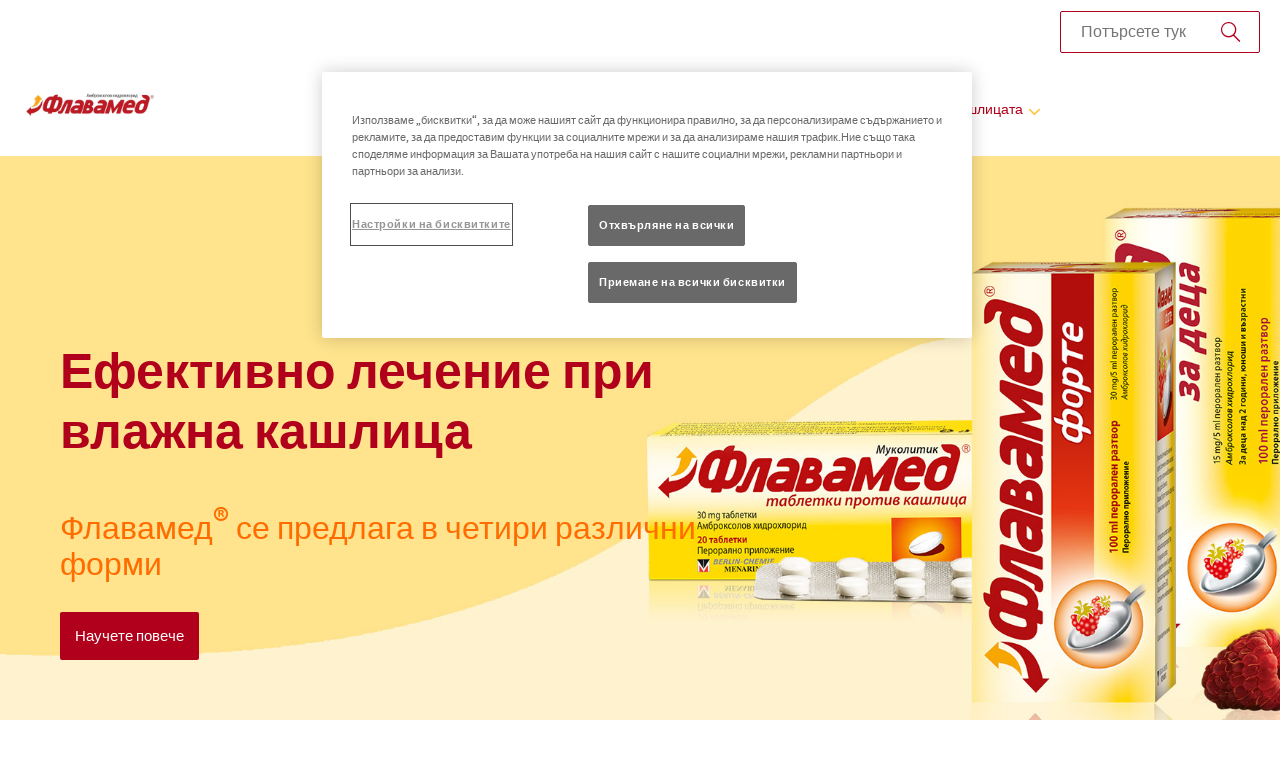

--- FILE ---
content_type: text/html; charset=UTF-8
request_url: https://www.flavamed.bg/
body_size: 23176
content:
<!DOCTYPE html>
<!--[if IE 8 ]><html class="coh-ie8"  lang="bg" dir="ltr" prefix="og: https://ogp.me/ns#"> <![endif]-->
<!--[if IE 9 ]><html class="coh-ie9"  lang="bg" dir="ltr" prefix="og: https://ogp.me/ns#"> <![endif]-->
<!--[if (gt IE 9)|!(IE)]><!--> <html lang="bg" dir="ltr" prefix="og: https://ogp.me/ns#"> <!--<![endif]-->
<head>
    <meta charset="utf-8" />
<link rel="canonical" href="https://www.flavamed.bg/" />
<link rel="shortlink" href="https://www.flavamed.bg/" />
<meta name="Generator" content="Drupal 11 (https://www.drupal.org)" />
<meta name="MobileOptimized" content="width" />
<meta name="HandheldFriendly" content="true" />
<meta name="viewport" content="width=device-width, initial-scale=1.0" />
<script type="text/javascript" src="https://cdn.cookielaw.org/consent/a87f5db4-13f8-48ea-8108-32f049c21023/OtAutoBlock.js"></script>
<script src="https://cdn.cookielaw.org/scripttemplates/otSDKStub.js" data-document-language="true" type="text/javascript" charset="UTF-8" data-domain-script="a87f5db4-13f8-48ea-8108-32f049c21023"></script>
<script type="text/javascript">
function OptanonWrapper() { }
</script>
<script></script>
<link rel="icon" href="/sites/g/files/fugoka856/files/favicon_1.ico" type="image/vnd.microsoft.icon" />
<link rel="alternate" hreflang="bg" href="https://www.flavamed.bg/" />
<script>window.a2a_config=window.a2a_config||{};a2a_config.callbacks=[];a2a_config.overlays=[];a2a_config.templates={};</script>

    <title>Начало | Flavamed</title>
    <link rel="stylesheet" media="all" href="/sites/g/files/fugoka856/files/css/css_PtF3Z0s9nsu1e6ezTxKxx0ApE-ftjKCe9j60V6FngIo.css?delta=0&amp;language=bg&amp;theme=cohesion_theme&amp;include=[base64]" />
<link rel="stylesheet" media="all" href="/sites/g/files/fugoka856/files/css/css_DUBzYHQNg19MMI23tEpm1BzpdSEXMkyDa98VLFrn6Mk.css?delta=1&amp;language=bg&amp;theme=cohesion_theme&amp;include=[base64]" />

    <script type="application/json" data-drupal-selector="drupal-settings-json">{"path":{"baseUrl":"\/","pathPrefix":"","currentPath":"node\/501","currentPathIsAdmin":false,"isFront":true,"currentLanguage":"bg"},"pluralDelimiter":"\u0003","suppressDeprecationErrors":true,"gtag":{"tagId":"","consentMode":false,"otherIds":[],"events":[],"additionalConfigInfo":[]},"ajaxPageState":{"libraries":"[base64]","theme":"cohesion_theme","theme_token":null},"ajaxTrustedUrl":{"\/search":true},"gtm":{"tagId":null,"settings":{"data_layer":"dataLayer","include_classes":false,"allowlist_classes":"google\nnonGooglePixels\nnonGoogleScripts\nnonGoogleIframes","blocklist_classes":"customScripts\ncustomPixels","include_environment":false,"environment_id":"","environment_token":""},"tagIds":["GTM-KF7GG97"]},"cohesion":{"currentAdminTheme":"acquia_claro","front_end_settings":{"global_js":{"matchHeight":1,"parallax_scrolling":1,"cohMatchHeights":1}},"google_map_api_key":null,"google_map_api_key_geo":null,"animate_on_view_mobile":null,"add_animation_classes":null,"responsive_grid_settings":{"gridType":"mobile-first","columns":12,"breakpoints":{"xs":{"innerGutter":20,"outerGutter":20,"mobilePlaceholderWidth":320,"mobilePlaceholderType":"fluid","previewColumns":4,"label":"Mobile","class":"coh-icon-mobile","iconHex":"F10B","boxedWidth":280,"width":320,"widthType":"fluid"},"ps":{"width":425,"innerGutter":16,"outerGutter":20,"widthType":"fluid","previewColumns":4,"label":"Mobile landscape","class":"coh-icon-mobile-landscape","iconHex":"E91E","boxedWidth":385},"sm":{"width":768,"innerGutter":16,"outerGutter":40,"widthType":"fixed","previewColumns":6,"label":"Tablet","class":"coh-icon-tablet","iconHex":"F10A","boxedWidth":688},"md":{"width":1024,"innerGutter":16,"outerGutter":43,"widthType":"fixed","previewColumns":12,"label":"Laptop","class":"coh-icon-laptop","iconHex":"F109","boxedWidth":938},"lg":{"width":1440,"innerGutter":24,"outerGutter":85,"widthType":"fixed","previewColumns":12,"label":"Desktop","class":"coh-icon-desktop","iconHex":"F108","boxedWidth":1270},"xl":{"width":1600,"innerGutter":24,"outerGutter":120,"widthType":"fixed","previewColumns":12,"label":"Television","class":"coh-icon-television","iconHex":"F26C","boxedWidth":1360}}},"default_font_settings":{"defaultFontStack":"$coh-font-signika","color":{"link":true,"value":{"hex":"#323232","rgba":"rgba(50, 50, 50, 1)"},"tags":["Flavamed"],"name":"BC AMB Default","uid":"bc-amb-default","class":".coh-color-bc-amb-default","variable":"$coh-color-bc-amb-default"}},"use_dx8":true,"sidebar_view_style":"titles","log_dx8_error":false,"error_url":"\/cohesionapi\/logger\/jserrors","dx8_content_paths":[["settings","content"],["settings","content","text"],["settings","markerInfo","text"],["settings","title"],["markup","prefix"],["markup","suffix"],["markup","attributes",["value"]],["hideNoData","hideData"],["hideNoData","hideData","text"],["hideNoData","hideDataFields",["hideDataField"]],["hideNoData","hideDataFields",["hideDataField"],"text"]]},"collapsiblock":{"active_pages":false,"slide_speed":200,"cookie_lifetime":null,"switcher_enabled":null,"switcher_class":null},"search_api_autocomplete":{"search":{"auto_submit":true}},"user":{"uid":0,"permissionsHash":"ca5aa7805ac2089adc2f2b8b8ce5ab7bfa9c593c7b06847008048f2723d9784f"}}</script>
<script src="/sites/g/files/fugoka856/files/js/js_xFJUT_ez2t6A2xq8HeVx-G-Wz4SsfkMFXNY2QSMoXPg.js?scope=header&amp;delta=0&amp;language=bg&amp;theme=cohesion_theme&amp;include=[base64]"></script>
<script src="/modules/contrib/google_tag/js/gtag.js?t8w702"></script>
<script src="/modules/contrib/google_tag/js/gtm.js?t8w702"></script>

    <style>@media all { .ssa-instance-5138dbde6b7036805ad45d6ad75480bb.coh-ce-cpt_bc_footer_background-41c7506c { background-position: center top;background-size: cover;background-repeat: no-repeat;background-attachment: scroll; background-color: rgba(255, 109, 0, 1); }  } @media (min-width: 1024px) { .ssa-instance-5138dbde6b7036805ad45d6ad75480bb.coh-ce-cpt_bc_footer_background-41c7506c { background-position: center top;background-size: 100% 100%;background-repeat: no-repeat;background-attachment: scroll; }  }</style>
<style>@media all { .ssa-instance-dc76cb16d1e1e9a658fe729e3e778e15.coh-ce-cpt_bc_paragraph-c73ef2ed {  color: rgba(255, 255, 255, 1); text-align: left;word-wrap: break-word; }  } @media (min-width: 768px) { .ssa-instance-dc76cb16d1e1e9a658fe729e3e778e15.coh-ce-cpt_bc_paragraph-c73ef2ed {  text-align: left; }  } @media (min-width: 1024px) { .ssa-instance-dc76cb16d1e1e9a658fe729e3e778e15.coh-ce-cpt_bc_paragraph-c73ef2ed {  text-align: left; }  } @media all { .ssa-instance-dc76cb16d1e1e9a658fe729e3e778e15.coh-ce-cpt_bc_paragraph-c73ef2ed .coh-wysiwyg {  text-align: left;word-wrap: break-word; color: rgba(255, 255, 255, 1); }  } @media (min-width: 768px) { .ssa-instance-dc76cb16d1e1e9a658fe729e3e778e15.coh-ce-cpt_bc_paragraph-c73ef2ed .coh-wysiwyg {  text-align: left; }  } @media (min-width: 1024px) { .ssa-instance-dc76cb16d1e1e9a658fe729e3e778e15.coh-ce-cpt_bc_paragraph-c73ef2ed .coh-wysiwyg {  text-align: left; }  }</style>
<style>@media all { .ssa-instance-8c551a2036eae3be84a29f51b6ad738a.coh-ce-cpt_bc_footer_background-41c7506c { background-position: center top;background-size: cover;background-repeat: no-repeat;background-attachment: scroll; background-color: rgba(255, 193, 50, 1); }  } @media (min-width: 1024px) { .ssa-instance-8c551a2036eae3be84a29f51b6ad738a.coh-ce-cpt_bc_footer_background-41c7506c { background-position: center top;background-size: 100% 100%;background-repeat: no-repeat;background-attachment: scroll; }  }</style>
<style>@media all { .ssa-instance-73a94bc9cecc35eacf8fcd7154447910.coh-ce-cpt_bc_paragraph-c73ef2ed {  color: rgba(176, 0, 28, 1); text-align: center;word-wrap: break-word; }  } @media (min-width: 768px) { .ssa-instance-73a94bc9cecc35eacf8fcd7154447910.coh-ce-cpt_bc_paragraph-c73ef2ed {  text-align: center; }  } @media (min-width: 1024px) { .ssa-instance-73a94bc9cecc35eacf8fcd7154447910.coh-ce-cpt_bc_paragraph-c73ef2ed {  text-align: left; }  } @media all { .ssa-instance-73a94bc9cecc35eacf8fcd7154447910.coh-ce-cpt_bc_paragraph-c73ef2ed .coh-wysiwyg {  text-align: center;word-wrap: break-word; color: rgba(176, 0, 28, 1); }  } @media (min-width: 768px) { .ssa-instance-73a94bc9cecc35eacf8fcd7154447910.coh-ce-cpt_bc_paragraph-c73ef2ed .coh-wysiwyg {  text-align: center; }  } @media (min-width: 1024px) { .ssa-instance-73a94bc9cecc35eacf8fcd7154447910.coh-ce-cpt_bc_paragraph-c73ef2ed .coh-wysiwyg {  text-align: left; }  }</style>
<style>@media all { .ssa-instance-77449d86274f4c71e73207662a9a4b98.coh-ce-cpt_bc_logo_card_footer-4be89b37 { display: -webkit-box; display: -webkit-flex; display: -ms-flexbox; display: flex; -webkit-box-pack: center; -webkit-justify-content: center; -ms-flex-pack: center; justify-content: center; }  } @media (min-width: 768px) { .ssa-instance-77449d86274f4c71e73207662a9a4b98.coh-ce-cpt_bc_logo_card_footer-4be89b37 {  -webkit-box-pack: coh-style-bc-footer-logo-alignment--center;  -webkit-justify-content: coh-style-bc-footer-logo-alignment--center;  -ms-flex-pack: coh-style-bc-footer-logo-alignment--center;  justify-content: coh-style-bc-footer-logo-alignment--center; }  } @media (min-width: 1024px) { .ssa-instance-77449d86274f4c71e73207662a9a4b98.coh-ce-cpt_bc_logo_card_footer-4be89b37 {  -webkit-box-pack: coh-style-bc-footer-logo-alignment;  -webkit-justify-content: coh-style-bc-footer-logo-alignment;  -ms-flex-pack: coh-style-bc-footer-logo-alignment;  justify-content: coh-style-bc-footer-logo-alignment; }  }</style>
<style>@media all { .ssa-instance-a3390b50a5ca046fad5474a17c3ea72d.coh-ce-cpt_bc_paragraph-c73ef2ed {  color: rgba(176, 0, 28, 1);word-wrap: break-word; }  } @media (min-width: 768px) { .ssa-instance-a3390b50a5ca046fad5474a17c3ea72d.coh-ce-cpt_bc_paragraph-c73ef2ed {  }  } @media (min-width: 1024px) { .ssa-instance-a3390b50a5ca046fad5474a17c3ea72d.coh-ce-cpt_bc_paragraph-c73ef2ed {  text-align: left; }  } @media all { .ssa-instance-a3390b50a5ca046fad5474a17c3ea72d.coh-ce-cpt_bc_paragraph-c73ef2ed .coh-wysiwyg { word-wrap: break-word; color: rgba(176, 0, 28, 1); }  } @media (min-width: 768px) { .ssa-instance-a3390b50a5ca046fad5474a17c3ea72d.coh-ce-cpt_bc_paragraph-c73ef2ed .coh-wysiwyg {  }  } @media (min-width: 1024px) { .ssa-instance-a3390b50a5ca046fad5474a17c3ea72d.coh-ce-cpt_bc_paragraph-c73ef2ed .coh-wysiwyg {  text-align: left; }  }</style>
<style></style>
<style> @media all { .ssa-instance-1130acd5be597e168a27f64ab337aa92.coh-ce-cpt_spacer-99cd2894 {  height: 176px; }  } @media (min-width: 768px) { .ssa-instance-1130acd5be597e168a27f64ab337aa92.coh-ce-cpt_spacer-99cd2894 {  height: 120px; }  } @media (min-width: 1600px) { .ssa-instance-1130acd5be597e168a27f64ab337aa92.coh-ce-cpt_spacer-99cd2894 {  height: 152px; }  }</style>
<style>@media all { .ssa-instance-fdb6b2d9f89799e6d0e932b9bd676bdf.coh-ce-cpt_bc_video_upload-1d4c10fa { font-size: 14px;line-height: 25px;margin-top: 12px;text-align: center; }  }</style>
<style>@media all { .ssa-instance-357055788bd17300e44d72f4bb07cf23.coh-ce-cpt_bc_paragraph-c73ef2ed {  color: rgba(50, 50, 50, 1); text-align: center;word-wrap: break-word; }  } @media (min-width: 768px) { .ssa-instance-357055788bd17300e44d72f4bb07cf23.coh-ce-cpt_bc_paragraph-c73ef2ed {  text-align: center; }  } @media (min-width: 1024px) { .ssa-instance-357055788bd17300e44d72f4bb07cf23.coh-ce-cpt_bc_paragraph-c73ef2ed {  text-align: center; }  } @media all { .ssa-instance-357055788bd17300e44d72f4bb07cf23.coh-ce-cpt_bc_paragraph-c73ef2ed .coh-wysiwyg {  text-align: center;word-wrap: break-word; color: rgba(50, 50, 50, 1); }  } @media (min-width: 768px) { .ssa-instance-357055788bd17300e44d72f4bb07cf23.coh-ce-cpt_bc_paragraph-c73ef2ed .coh-wysiwyg {  text-align: center; }  } @media (min-width: 1024px) { .ssa-instance-357055788bd17300e44d72f4bb07cf23.coh-ce-cpt_bc_paragraph-c73ef2ed .coh-wysiwyg {  text-align: center; }  }</style>
<style> @media all { .ssa-instance-dff1a91165ee755755a6ba2cdf1d3591.coh-ce-cpt_heading-d8d40e6d {  color: rgba(255, 193, 50, 1); text-align: center; }  } @media (min-width: 768px) { .ssa-instance-dff1a91165ee755755a6ba2cdf1d3591.coh-ce-cpt_heading-d8d40e6d {  text-align: center; }  } @media (min-width: 1024px) { .ssa-instance-dff1a91165ee755755a6ba2cdf1d3591.coh-ce-cpt_heading-d8d40e6d {  text-align: center; }  }</style>
<style>@media all { .ssa-instance-7a7db5435338b0e235a28b0c4a545baf.coh-ce-cpt_full_width_content-a7f018e2 { background-position: center top;background-size: cover;background-repeat: no-repeat;background-attachment: scroll; }  } @media (min-width: 1024px) { .ssa-instance-7a7db5435338b0e235a28b0c4a545baf.coh-ce-cpt_full_width_content-a7f018e2 { background-position: center top;background-size: cover;background-repeat: no-repeat;background-attachment: scroll; }  } @media all { .ssa-instance-7a7db5435338b0e235a28b0c4a545baf.coh-ce-cpt_full_width_content-a7f018e2 .coh-heading { padding-right: 20px;padding-left: 20px; }  } @media (min-width: 1024px) { .ssa-instance-7a7db5435338b0e235a28b0c4a545baf.coh-ce-cpt_full_width_content-a7f018e2 .coh-heading { padding-right: 0rem;padding-left: 0rem; }  }</style>
<style> @media all { .ssa-instance-4258b5b3891cadd3cfdfad34d09ff4a1.coh-ce-cpt_bc_product_card-54a10b46 {  text-align: center; }  }</style>
<style>@media all { .ssa-instance-b606ec2142f3002cc8ab73c48a1299ec.coh-ce-cpt_bc_buttons-6f0cb8b2 { display: -webkit-box; display: -webkit-flex; display: -ms-flexbox; display: flex;-webkit-box-orient: vertical;-webkit-box-direction: normal; -webkit-flex-direction: row; -ms-flex-direction: row; flex-direction: row; -webkit-box-pack: center; -webkit-justify-content: center; -ms-flex-pack: center; justify-content: center; -webkit-box-align: center; -webkit-align-items: center; -ms-flex-align: center; align-items: center;margin-bottom: 20px; }  } @media (min-width: 1024px) { .ssa-instance-b606ec2142f3002cc8ab73c48a1299ec.coh-ce-cpt_bc_buttons-6f0cb8b2 { -webkit-box-orient: vertical; -webkit-box-direction: normal;  -webkit-flex-direction: row;  -ms-flex-direction: row;  flex-direction: row; -webkit-box-pack: center; -webkit-justify-content: center; -ms-flex-pack: center; justify-content: center; -webkit-box-align: center; -webkit-align-items: center; -ms-flex-align: center; align-items: center;margin-right: 20px;margin-bottom: 0rem;display: -webkit-inline-box;display: -webkit-inline-flex;display: -ms-inline-flexbox;display: inline-flex; }  } @media (min-width: 1600px) { .ssa-instance-b606ec2142f3002cc8ab73c48a1299ec.coh-ce-cpt_bc_buttons-6f0cb8b2 { -webkit-box-orient: vertical; -webkit-box-direction: normal;  -webkit-flex-direction: row;  -ms-flex-direction: row;  flex-direction: row; -webkit-box-pack: center; -webkit-justify-content: center; -ms-flex-pack: center; justify-content: center; -webkit-box-align: center; -webkit-align-items: center; -ms-flex-align: center; align-items: center; }  } @media all { .ssa-instance-b606ec2142f3002cc8ab73c48a1299ec.coh-ce-cpt_bc_buttons-6f0cb8b2.center { display: -webkit-box; display: -webkit-flex; display: -ms-flexbox; display: flex; }  }</style>
<style> @media all { .ssa-instance-61cdbc961c54148a2a6c9b37231ff56e.coh-ce-cpt_bc_text_section_heading-b8d6c8c1 {  text-align: center; }  } @media all { .ssa-instance-61cdbc961c54148a2a6c9b37231ff56e.coh-ce-cpt_bc_text_section_heading-fab5c940 {  display: none; }  }</style>
<style> @media all { .ssa-instance-f9998351b6754e2ac46b6d1588dba44f.coh-ce-cpt_heading-d8d40e6d {  color: rgba(176, 0, 28, 1); text-align: center; }  } @media (min-width: 768px) { .ssa-instance-f9998351b6754e2ac46b6d1588dba44f.coh-ce-cpt_heading-d8d40e6d {  text-align: center; }  } @media (min-width: 1024px) { .ssa-instance-f9998351b6754e2ac46b6d1588dba44f.coh-ce-cpt_heading-d8d40e6d {  text-align: center; }  }</style>
<style> @media all { .ssa-instance-37a6636db958ff98240da6325f4ff71d.coh-ce-cpt_bc_product_card-54a10b46 {  text-align: center; }  }</style>
<style>@media all { .ssa-instance-57c733a262d8505b9d2c2d8a35de6a69.coh-ce-cpt_bc_buttons-6f0cb8b2 { display: -webkit-box; display: -webkit-flex; display: -ms-flexbox; display: flex;-webkit-box-orient: vertical;-webkit-box-direction: normal; -webkit-flex-direction: row; -ms-flex-direction: row; flex-direction: row; -webkit-box-pack: center; -webkit-justify-content: center; -ms-flex-pack: center; justify-content: center; -webkit-box-align: center; -webkit-align-items: center; -ms-flex-align: center; align-items: center;margin-bottom: 20px; }  } @media (min-width: 1024px) { .ssa-instance-57c733a262d8505b9d2c2d8a35de6a69.coh-ce-cpt_bc_buttons-6f0cb8b2 { -webkit-box-orient: vertical; -webkit-box-direction: normal;  -webkit-flex-direction: row;  -ms-flex-direction: row;  flex-direction: row; -webkit-box-pack: center; -webkit-justify-content: center; -ms-flex-pack: center; justify-content: center; -webkit-box-align: center; -webkit-align-items: center; -ms-flex-align: center; align-items: center;margin-right: 20px;margin-bottom: 0rem;display: -webkit-inline-box;display: -webkit-inline-flex;display: -ms-inline-flexbox;display: inline-flex; }  } @media (min-width: 1600px) { .ssa-instance-57c733a262d8505b9d2c2d8a35de6a69.coh-ce-cpt_bc_buttons-6f0cb8b2 { -webkit-box-orient: vertical; -webkit-box-direction: normal;  -webkit-flex-direction: row;  -ms-flex-direction: row;  flex-direction: row; -webkit-box-pack: center; -webkit-justify-content: center; -ms-flex-pack: center; justify-content: center; -webkit-box-align: center; -webkit-align-items: center; -ms-flex-align: center; align-items: center; }  } @media all { .ssa-instance-57c733a262d8505b9d2c2d8a35de6a69.coh-ce-cpt_bc_buttons-6f0cb8b2.center { display: -webkit-box; display: -webkit-flex; display: -ms-flexbox; display: flex; }  }</style>
<style> @media all { .ssa-instance-92e77370afe935d2a15c4b14c3701664.coh-ce-cpt_bc_text_section_heading-b8d6c8c1 {  text-align: center; }  } @media all { .ssa-instance-92e77370afe935d2a15c4b14c3701664.coh-ce-cpt_bc_text_section_heading-fab5c940 {  display: none; }  }</style>
<style> @media all { .ssa-instance-f05f8e8209ea471e1637cb4281157e09.coh-ce-cpt_heading-d8d40e6d {  color: rgba(176, 0, 28, 1); text-align: center; }  } @media (min-width: 768px) { .ssa-instance-f05f8e8209ea471e1637cb4281157e09.coh-ce-cpt_heading-d8d40e6d {  text-align: center; }  } @media (min-width: 1024px) { .ssa-instance-f05f8e8209ea471e1637cb4281157e09.coh-ce-cpt_heading-d8d40e6d {  text-align: center; }  }</style>
<style> @media all { .ssa-instance-2f3323678db77b9bb9a07a0959601b81.coh-ce-cpt_bc_product_card-54a10b46 {  text-align: center; }  }</style>
<style>@media all { .ssa-instance-4b6c092036dcc908ce42177348572496.coh-ce-cpt_bc_buttons-6f0cb8b2 { display: -webkit-box; display: -webkit-flex; display: -ms-flexbox; display: flex;-webkit-box-orient: vertical;-webkit-box-direction: normal; -webkit-flex-direction: row; -ms-flex-direction: row; flex-direction: row; -webkit-box-pack: center; -webkit-justify-content: center; -ms-flex-pack: center; justify-content: center; -webkit-box-align: center; -webkit-align-items: center; -ms-flex-align: center; align-items: center;margin-bottom: 20px; }  } @media (min-width: 1024px) { .ssa-instance-4b6c092036dcc908ce42177348572496.coh-ce-cpt_bc_buttons-6f0cb8b2 { -webkit-box-orient: vertical; -webkit-box-direction: normal;  -webkit-flex-direction: row;  -ms-flex-direction: row;  flex-direction: row; -webkit-box-pack: center; -webkit-justify-content: center; -ms-flex-pack: center; justify-content: center; -webkit-box-align: center; -webkit-align-items: center; -ms-flex-align: center; align-items: center;margin-right: 20px;margin-bottom: 0rem;display: -webkit-inline-box;display: -webkit-inline-flex;display: -ms-inline-flexbox;display: inline-flex; }  } @media (min-width: 1600px) { .ssa-instance-4b6c092036dcc908ce42177348572496.coh-ce-cpt_bc_buttons-6f0cb8b2 { -webkit-box-orient: vertical; -webkit-box-direction: normal;  -webkit-flex-direction: row;  -ms-flex-direction: row;  flex-direction: row; -webkit-box-pack: center; -webkit-justify-content: center; -ms-flex-pack: center; justify-content: center; -webkit-box-align: center; -webkit-align-items: center; -ms-flex-align: center; align-items: center; }  } @media all { .ssa-instance-4b6c092036dcc908ce42177348572496.coh-ce-cpt_bc_buttons-6f0cb8b2.center { display: -webkit-box; display: -webkit-flex; display: -ms-flexbox; display: flex; }  }</style>
<style> @media all { .ssa-instance-6b378c0f503a49422ac7e042fe986fe9.coh-ce-cpt_bc_text_section_heading-b8d6c8c1 {  text-align: center; }  } @media all { .ssa-instance-6b378c0f503a49422ac7e042fe986fe9.coh-ce-cpt_bc_text_section_heading-fab5c940 {  display: none; }  }</style>
<style> @media all { .ssa-instance-66e0c340c1975700413d227291f27c37.coh-ce-cpt_heading-d8d40e6d {  color: rgba(176, 0, 28, 1); text-align: center; }  } @media (min-width: 768px) { .ssa-instance-66e0c340c1975700413d227291f27c37.coh-ce-cpt_heading-d8d40e6d {  text-align: center; }  } @media (min-width: 1024px) { .ssa-instance-66e0c340c1975700413d227291f27c37.coh-ce-cpt_heading-d8d40e6d {  text-align: center; }  }</style>
<style> @media all { .ssa-instance-fd3502f56ad35d555ea2e848709f6e50.coh-ce-cpt_bc_product_card-54a10b46 {  text-align: center; }  }</style>
<style>@media all { .ssa-instance-a11fd7f53984ff4939932b6432071553.coh-ce-cpt_bc_buttons-6f0cb8b2 { display: -webkit-box; display: -webkit-flex; display: -ms-flexbox; display: flex;-webkit-box-orient: vertical;-webkit-box-direction: normal; -webkit-flex-direction: row; -ms-flex-direction: row; flex-direction: row; -webkit-box-pack: center; -webkit-justify-content: center; -ms-flex-pack: center; justify-content: center; -webkit-box-align: center; -webkit-align-items: center; -ms-flex-align: center; align-items: center;margin-bottom: 20px; }  } @media (min-width: 1024px) { .ssa-instance-a11fd7f53984ff4939932b6432071553.coh-ce-cpt_bc_buttons-6f0cb8b2 { -webkit-box-orient: vertical; -webkit-box-direction: normal;  -webkit-flex-direction: row;  -ms-flex-direction: row;  flex-direction: row; -webkit-box-pack: center; -webkit-justify-content: center; -ms-flex-pack: center; justify-content: center; -webkit-box-align: center; -webkit-align-items: center; -ms-flex-align: center; align-items: center;margin-right: 20px;margin-bottom: 0rem;display: -webkit-inline-box;display: -webkit-inline-flex;display: -ms-inline-flexbox;display: inline-flex; }  } @media (min-width: 1600px) { .ssa-instance-a11fd7f53984ff4939932b6432071553.coh-ce-cpt_bc_buttons-6f0cb8b2 { -webkit-box-orient: vertical; -webkit-box-direction: normal;  -webkit-flex-direction: row;  -ms-flex-direction: row;  flex-direction: row; -webkit-box-pack: center; -webkit-justify-content: center; -ms-flex-pack: center; justify-content: center; -webkit-box-align: center; -webkit-align-items: center; -ms-flex-align: center; align-items: center; }  } @media all { .ssa-instance-a11fd7f53984ff4939932b6432071553.coh-ce-cpt_bc_buttons-6f0cb8b2.center { display: -webkit-box; display: -webkit-flex; display: -ms-flexbox; display: flex; }  }</style>
<style> @media all { .ssa-instance-47706bfdaa4c8f15a7e219eb8f61e2ea.coh-ce-cpt_bc_text_section_heading-b8d6c8c1 {  text-align: center; }  } @media all { .ssa-instance-47706bfdaa4c8f15a7e219eb8f61e2ea.coh-ce-cpt_bc_text_section_heading-fab5c940 {  display: none; }  }</style>
<style> @media all { .ssa-instance-9f5ee8f49eaeba4f328d221c83d13bac.coh-ce-cpt_heading-d8d40e6d {  color: rgba(176, 0, 28, 1); text-align: center; }  } @media (min-width: 768px) { .ssa-instance-9f5ee8f49eaeba4f328d221c83d13bac.coh-ce-cpt_heading-d8d40e6d {  text-align: center; }  } @media (min-width: 1024px) { .ssa-instance-9f5ee8f49eaeba4f328d221c83d13bac.coh-ce-cpt_heading-d8d40e6d {  text-align: center; }  }</style>
<style> @media all { .ssa-instance-c0640db1bcc9e51c0de9e5a6bdd689d0.coh-ce-cpt_heading-d8d40e6d {  color: rgba(50, 50, 50, 1); text-align: center; }  } @media (min-width: 768px) { .ssa-instance-c0640db1bcc9e51c0de9e5a6bdd689d0.coh-ce-cpt_heading-d8d40e6d {  }  } @media (min-width: 1024px) { .ssa-instance-c0640db1bcc9e51c0de9e5a6bdd689d0.coh-ce-cpt_heading-d8d40e6d {  }  }</style>
<style>@media all { .ssa-instance-7faa5a16431aa0e9fb9e318227301b5a.coh-ce-cpt_bc_paragraph-c73ef2ed {  color: rgba(50, 50, 50, 1); text-align: center;word-wrap: break-word; }  } @media (min-width: 768px) { .ssa-instance-7faa5a16431aa0e9fb9e318227301b5a.coh-ce-cpt_bc_paragraph-c73ef2ed {  text-align: center; }  } @media (min-width: 1024px) { .ssa-instance-7faa5a16431aa0e9fb9e318227301b5a.coh-ce-cpt_bc_paragraph-c73ef2ed {  text-align: center; }  } @media all { .ssa-instance-7faa5a16431aa0e9fb9e318227301b5a.coh-ce-cpt_bc_paragraph-c73ef2ed .coh-wysiwyg {  text-align: center;word-wrap: break-word; color: rgba(50, 50, 50, 1); }  } @media (min-width: 768px) { .ssa-instance-7faa5a16431aa0e9fb9e318227301b5a.coh-ce-cpt_bc_paragraph-c73ef2ed .coh-wysiwyg {  text-align: center; }  } @media (min-width: 1024px) { .ssa-instance-7faa5a16431aa0e9fb9e318227301b5a.coh-ce-cpt_bc_paragraph-c73ef2ed .coh-wysiwyg {  text-align: center; }  }</style>
<style> @media all { .ssa-instance-6fb5b80c57cf1350d06e6b43e1f73c28.coh-ce-cpt_heading-d8d40e6d {  color: rgba(255, 193, 50, 1); text-align: center; }  } @media (min-width: 768px) { .ssa-instance-6fb5b80c57cf1350d06e6b43e1f73c28.coh-ce-cpt_heading-d8d40e6d {  text-align: center; }  } @media (min-width: 1024px) { .ssa-instance-6fb5b80c57cf1350d06e6b43e1f73c28.coh-ce-cpt_heading-d8d40e6d {  text-align: center; }  }</style>
<style>@media all { .ssa-instance-113adad8db6541e52b4a494a4d679bd1.coh-ce-cpt_2_column_layout-8538886c { background-position: center bottom;background-size: cover;background-repeat: no-repeat;background-attachment: scroll; }  } @media (min-width: 768px) { .ssa-instance-113adad8db6541e52b4a494a4d679bd1.coh-ce-cpt_2_column_layout-8538886c { background-position: center center;background-size: cover;background-repeat: no-repeat;background-attachment: scroll; }  } @media (min-width: 1600px) { .ssa-instance-113adad8db6541e52b4a494a4d679bd1.coh-ce-cpt_2_column_layout-8538886c { background-position: center bottom;background-size: cover;background-repeat: no-repeat;background-attachment: scroll; }  } @media all { .ssa-instance-113adad8db6541e52b4a494a4d679bd1.coh-ce-cpt_2_column_layout-25115e60 {  min-height: auto; -webkit-box-pack: space-between; -webkit-justify-content: space-between; -ms-flex-pack: space-between; justify-content: space-between; }  } @media (min-width: 768px) { .ssa-instance-113adad8db6541e52b4a494a4d679bd1.coh-ce-cpt_2_column_layout-25115e60 {  min-height: auto; }  } @media (min-width: 1024px) { .ssa-instance-113adad8db6541e52b4a494a4d679bd1.coh-ce-cpt_2_column_layout-25115e60 {  min-height: auto; }  } @media (min-width: 1600px) { .ssa-instance-113adad8db6541e52b4a494a4d679bd1.coh-ce-cpt_2_column_layout-25115e60 {  -webkit-box-pack: space-between;  -webkit-justify-content: space-between;  -ms-flex-pack: space-between;  justify-content: space-between; min-height: auto; }  }@media all { .ssa-instance-113adad8db6541e52b4a494a4d679bd1.coh-ce-cpt_2_column_layout-f7451b3b { margin-bottom: 18px;-webkit-box-orient: vertical;-webkit-box-direction: normal;-webkit-flex-direction: column;-ms-flex-direction: column;flex-direction: column; -webkit-box-pack: flex-start; -webkit-justify-content: flex-start; -ms-flex-pack: flex-start; justify-content: flex-start;-webkit-box-ordinal-group: NaN; -webkit-order: 0; -ms-flex-order: 0; order: 0;display: -webkit-box;display: -webkit-flex;display: -ms-flexbox;display: flex; }  } @media (min-width: 768px) { .ssa-instance-113adad8db6541e52b4a494a4d679bd1.coh-ce-cpt_2_column_layout-f7451b3b { -webkit-box-ordinal-group: NaN;  -webkit-order: 0;  -ms-flex-order: 0;  order: 0; -webkit-box-pack: flex-start; -webkit-justify-content: flex-start; -ms-flex-pack: flex-start; justify-content: flex-start; }  } @media (min-width: 1024px) { .ssa-instance-113adad8db6541e52b4a494a4d679bd1.coh-ce-cpt_2_column_layout-f7451b3b { margin-bottom: 38px; -webkit-box-pack: flex-start; -webkit-justify-content: flex-start; -ms-flex-pack: flex-start; justify-content: flex-start;-webkit-box-ordinal-group: NaN; -webkit-order: 0; -ms-flex-order: 0; order: 0; }  } @media (min-width: 1600px) { .ssa-instance-113adad8db6541e52b4a494a4d679bd1.coh-ce-cpt_2_column_layout-f7451b3b { -webkit-box-ordinal-group: NaN;  -webkit-order: 0;  -ms-flex-order: 0;  order: 0;-webkit-box-orient: vertical;-webkit-box-direction: normal;-webkit-flex-direction: column;-ms-flex-direction: column;flex-direction: column; -webkit-box-pack: flex-start; -webkit-justify-content: flex-start; -ms-flex-pack: flex-start; justify-content: flex-start;display: -webkit-box;display: -webkit-flex;display: -ms-flexbox;display: flex;margin-bottom: 0rem; }  }@media all { .ssa-instance-113adad8db6541e52b4a494a4d679bd1.coh-ce-cpt_2_column_layout-6fb01eab { margin-bottom: 18px;-webkit-box-orient: vertical;-webkit-box-direction: normal;-webkit-flex-direction: column;-ms-flex-direction: column;flex-direction: column; -webkit-box-pack: flex-start; -webkit-justify-content: flex-start; -ms-flex-pack: flex-start; justify-content: flex-start;-webkit-box-ordinal-group: NaN; -webkit-order: 1; -ms-flex-order: 1; order: 1;display: -webkit-box;display: -webkit-flex;display: -ms-flexbox;display: flex; }  } @media (min-width: 768px) { .ssa-instance-113adad8db6541e52b4a494a4d679bd1.coh-ce-cpt_2_column_layout-6fb01eab { -webkit-box-ordinal-group: NaN;  -webkit-order: 1;  -ms-flex-order: 1;  order: 1; -webkit-box-pack: flex-start; -webkit-justify-content: flex-start; -ms-flex-pack: flex-start; justify-content: flex-start; }  } @media (min-width: 1024px) { .ssa-instance-113adad8db6541e52b4a494a4d679bd1.coh-ce-cpt_2_column_layout-6fb01eab { margin-bottom: 38px;-webkit-box-orient: vertical;-webkit-box-direction: normal;-webkit-flex-direction: column;-ms-flex-direction: column;flex-direction: column; -webkit-box-pack: flex-start; -webkit-justify-content: flex-start; -ms-flex-pack: flex-start; justify-content: flex-start;-webkit-box-ordinal-group: NaN; -webkit-order: 1; -ms-flex-order: 1; order: 1; }  } @media (min-width: 1600px) { .ssa-instance-113adad8db6541e52b4a494a4d679bd1.coh-ce-cpt_2_column_layout-6fb01eab { -webkit-box-ordinal-group: NaN;  -webkit-order: 1;  -ms-flex-order: 1;  order: 1;-webkit-box-orient: vertical;-webkit-box-direction: normal;-webkit-flex-direction: column;-ms-flex-direction: column;flex-direction: column; -webkit-box-pack: flex-start; -webkit-justify-content: flex-start; -ms-flex-pack: flex-start; justify-content: flex-start;display: -webkit-box;display: -webkit-flex;display: -ms-flexbox;display: flex;margin-bottom: 0rem; }  }</style>
<style>@media all { .ssa-instance-c73de336622fff5bb851c3c971a8899a.coh-ce-cpt_bc_feature_card-149b2f14 {  background-image: url("/sites/g/files/fugoka856/files/2022-12/Flavamed_Teaser_3_700x400px.jpg");background-position: center top;background-size: cover;background-repeat: no-repeat;background-attachment: scroll; background-color: rgba(255, 193, 50, 1);margin-bottom: 20px; }  } @media (min-width: 768px) { .ssa-instance-c73de336622fff5bb851c3c971a8899a.coh-ce-cpt_bc_feature_card-149b2f14 {  height: 390px; }  } @media (min-width: 1600px) { .ssa-instance-c73de336622fff5bb851c3c971a8899a.coh-ce-cpt_bc_feature_card-149b2f14.image-no-overlay {  background-image: url("/sites/g/files/fugoka856/files/styles/coh_medium/public/2022-12/Flavamed_Teaser_3_700x400px.jpg?itok=qPyopKh2");background-position: center top;background-size: cover;background-repeat: no-repeat;background-attachment: scroll; }  } @media (min-width: 1600px) { .ssa-instance-c73de336622fff5bb851c3c971a8899a.coh-ce-cpt_bc_feature_card-149b2f14.image-dark-overlay { background-image: -webkit-gradient(linear , left top, right top , color-stop(1%, rgba(0, 0, 0, 0.2)) , to(rgba(0, 0, 0, 0.2))), url("/sites/g/files/fugoka856/files/styles/coh_medium/public/2022-12/Flavamed_Teaser_3_700x400px.jpg?itok=qPyopKh2"); background-image: -webkit-linear-gradient(left , rgba(0, 0, 0, 0.2) 1% , rgba(0, 0, 0, 0.2) 100%), url("/sites/g/files/fugoka856/files/styles/coh_medium/public/2022-12/Flavamed_Teaser_3_700x400px.jpg?itok=qPyopKh2"); background-image: linear-gradient(90deg , rgba(0, 0, 0, 0.2) 1% , rgba(0, 0, 0, 0.2) 100%), url("/sites/g/files/fugoka856/files/styles/coh_medium/public/2022-12/Flavamed_Teaser_3_700x400px.jpg?itok=qPyopKh2");background-position: center center, center top;background-size: auto, cover;background-repeat: no-repeat, no-repeat;background-attachment: scroll, scroll; }  } @media (min-width: 1600px) { .ssa-instance-c73de336622fff5bb851c3c971a8899a.coh-ce-cpt_bc_feature_card-149b2f14.image-light-overlay { background-image: -webkit-gradient(linear , left top, right top , color-stop(1%, rgba(255, 255, 255, 0.3)) , to(rgba(255, 255, 255, 0.3))), url("/sites/g/files/fugoka856/files/styles/coh_medium/public/2022-12/Flavamed_Teaser_3_700x400px.jpg?itok=qPyopKh2"); background-image: -webkit-linear-gradient(left , rgba(255, 255, 255, 0.3) 1% , rgba(255, 255, 255, 0.3) 100%), url("/sites/g/files/fugoka856/files/styles/coh_medium/public/2022-12/Flavamed_Teaser_3_700x400px.jpg?itok=qPyopKh2"); background-image: linear-gradient(90deg , rgba(255, 255, 255, 0.3) 1% , rgba(255, 255, 255, 0.3) 100%), url("/sites/g/files/fugoka856/files/styles/coh_medium/public/2022-12/Flavamed_Teaser_3_700x400px.jpg?itok=qPyopKh2");background-position: center center, center top;background-size: auto, cover;background-repeat: no-repeat, no-repeat;background-origin: border-box;background-clip: border-box;background-attachment: scroll, scroll; }  } @media (min-width: 1600px) { .ssa-instance-c73de336622fff5bb851c3c971a8899a.coh-ce-cpt_bc_feature_card-149b2f14.border { border-width: 0.0625rem;border-style: solid; }  } @media (min-width: 1024px) { .ssa-instance-c73de336622fff5bb851c3c971a8899a.coh-ce-cpt_bc_feature_card-149b2f14.tall { min-height: 25rem; }  } @media (min-width: 1440px) { .ssa-instance-c73de336622fff5bb851c3c971a8899a.coh-ce-cpt_bc_feature_card-149b2f14.tall { min-height: 30rem; }  } @media (min-width: 1600px) { .ssa-instance-c73de336622fff5bb851c3c971a8899a.coh-ce-cpt_bc_feature_card-149b2f14.tall { min-height: 35rem; }  } @media (min-width: 1024px) { .ssa-instance-c73de336622fff5bb851c3c971a8899a.coh-ce-cpt_bc_feature_card-149b2f14.medium { min-height: 17.5rem; }  } @media (min-width: 1440px) { .ssa-instance-c73de336622fff5bb851c3c971a8899a.coh-ce-cpt_bc_feature_card-149b2f14.medium { min-height: 21.25rem; }  } @media (min-width: 1600px) { .ssa-instance-c73de336622fff5bb851c3c971a8899a.coh-ce-cpt_bc_feature_card-149b2f14.medium { min-height: 25rem; }  } @media (min-width: 1024px) { .ssa-instance-c73de336622fff5bb851c3c971a8899a.coh-ce-cpt_bc_feature_card-149b2f14.shallow { min-height: 13.75rem; }  } @media (min-width: 1440px) { .ssa-instance-c73de336622fff5bb851c3c971a8899a.coh-ce-cpt_bc_feature_card-149b2f14.shallow { min-height: 16.25rem; }  } @media (min-width: 1600px) { .ssa-instance-c73de336622fff5bb851c3c971a8899a.coh-ce-cpt_bc_feature_card-149b2f14.shallow { min-height: 17.5rem; }  } @media (min-width: 1024px) { .ssa-instance-c73de336622fff5bb851c3c971a8899a.coh-ce-cpt_bc_feature_card-149b2f14:hover { -webkit-box-shadow: 4px 8px 12px 0 rgb(0 0 0 / 30%); box-shadow: 4px 8px 12px 0 rgb(0 0 0 / 30%);cursor: pointer;-webkit-transform: translatey(-4px);-ms-transform: translatey(-4px);transform: translatey(-4px); }  }@media (min-width: 1024px) { .ssa-instance-c73de336622fff5bb851c3c971a8899a.coh-ce-cpt_bc_feature_card-d87710d4 {  }  } @media all { .ssa-instance-c73de336622fff5bb851c3c971a8899a.coh-ce-cpt_bc_feature_card-d87710d4 h3 { font-size: 25px;line-height: 32px; }  } @media (min-width: 1440px) { .ssa-instance-c73de336622fff5bb851c3c971a8899a.coh-ce-cpt_bc_feature_card-d87710d4 h3 { font-size: 35px;line-height: 38px; }  }@media all { .ssa-instance-c73de336622fff5bb851c3c971a8899a.coh-ce-cpt_bc_feature_card-21ed2dc1 .coh-component { margin-right: 0rem; }  } @media (min-width: 768px) { .ssa-instance-c73de336622fff5bb851c3c971a8899a.coh-ce-cpt_bc_feature_card-21ed2dc1 .coh-component {     }  } @media (min-width: 1024px) { .ssa-instance-c73de336622fff5bb851c3c971a8899a.coh-ce-cpt_bc_feature_card-21ed2dc1 .coh-component { -webkit-box-orient: vertical; -webkit-box-direction: normal; -webkit-flex-direction: column; -ms-flex-direction: column; flex-direction: column;display: -webkit-box;display: -webkit-flex;display: -ms-flexbox;display: flex; }  } @media all { .ssa-instance-c73de336622fff5bb851c3c971a8899a.coh-ce-cpt_bc_feature_card-21ed2dc1 .coh-component .coh-style-bc-button { margin-right: 0rem; }  }</style>
<style>@media all { .ssa-instance-d9f46d1c6a008adc32f3bec6b2956424.coh-ce-cpt_bc_link-2e2edc0e1 {  color: rgba(176, 0, 28, 1); }  } @media all { .ssa-instance-d9f46d1c6a008adc32f3bec6b2956424.coh-ce-cpt_bc_link-2e2edc0e1:hover { color: var(--ssa-color-palette-bc-master-dark-blue); }  }</style>
<style>@media all { .ssa-instance-96b82025856d50d0cb837657ae72775d.coh-ce-cpt_bc_paragraph-c73ef2ed {  color: rgba(255, 255, 255, 1);word-wrap: break-word; }  } @media (min-width: 768px) { .ssa-instance-96b82025856d50d0cb837657ae72775d.coh-ce-cpt_bc_paragraph-c73ef2ed {  }  } @media (min-width: 1024px) { .ssa-instance-96b82025856d50d0cb837657ae72775d.coh-ce-cpt_bc_paragraph-c73ef2ed {  }  } @media all { .ssa-instance-96b82025856d50d0cb837657ae72775d.coh-ce-cpt_bc_paragraph-c73ef2ed .coh-wysiwyg { word-wrap: break-word; color: rgba(255, 255, 255, 1); }  } @media (min-width: 768px) { .ssa-instance-96b82025856d50d0cb837657ae72775d.coh-ce-cpt_bc_paragraph-c73ef2ed .coh-wysiwyg {  }  } @media (min-width: 1024px) { .ssa-instance-96b82025856d50d0cb837657ae72775d.coh-ce-cpt_bc_paragraph-c73ef2ed .coh-wysiwyg {  }  }</style>
<style> @media all { .ssa-instance-a9ae5d3a84862b3f8c7a1c164c9da5dd.coh-ce-cpt_heading-d8d40e6d {  color: rgba(255, 255, 255, 1); }  } @media (min-width: 768px) { .ssa-instance-a9ae5d3a84862b3f8c7a1c164c9da5dd.coh-ce-cpt_heading-d8d40e6d {  }  } @media (min-width: 1024px) { .ssa-instance-a9ae5d3a84862b3f8c7a1c164c9da5dd.coh-ce-cpt_heading-d8d40e6d {  }  }</style>
<style>@media all { .ssa-instance-839bba81afdfb08b46012c71d2d8f5dc.coh-ce-cpt_bc_feature_card-149b2f14 {  background-image: url("/sites/g/files/fugoka856/files/2022-12/Flavamed_Teaser_4_700x400px.jpg");background-position: center top;background-size: cover;background-repeat: no-repeat;background-attachment: scroll; background-color: rgba(255, 193, 50, 1);margin-bottom: 20px; }  } @media (min-width: 768px) { .ssa-instance-839bba81afdfb08b46012c71d2d8f5dc.coh-ce-cpt_bc_feature_card-149b2f14 {  height: 390px; }  } @media (min-width: 1600px) { .ssa-instance-839bba81afdfb08b46012c71d2d8f5dc.coh-ce-cpt_bc_feature_card-149b2f14.image-no-overlay {  background-image: url("/sites/g/files/fugoka856/files/styles/coh_medium/public/2022-12/Flavamed_Teaser_4_700x400px.jpg?itok=cb_ql8Lt");background-position: center top;background-size: cover;background-repeat: no-repeat;background-attachment: scroll; }  } @media (min-width: 1600px) { .ssa-instance-839bba81afdfb08b46012c71d2d8f5dc.coh-ce-cpt_bc_feature_card-149b2f14.image-dark-overlay { background-image: -webkit-gradient(linear , left top, right top , color-stop(1%, rgba(0, 0, 0, 0.2)) , to(rgba(0, 0, 0, 0.2))), url("/sites/g/files/fugoka856/files/styles/coh_medium/public/2022-12/Flavamed_Teaser_4_700x400px.jpg?itok=cb_ql8Lt"); background-image: -webkit-linear-gradient(left , rgba(0, 0, 0, 0.2) 1% , rgba(0, 0, 0, 0.2) 100%), url("/sites/g/files/fugoka856/files/styles/coh_medium/public/2022-12/Flavamed_Teaser_4_700x400px.jpg?itok=cb_ql8Lt"); background-image: linear-gradient(90deg , rgba(0, 0, 0, 0.2) 1% , rgba(0, 0, 0, 0.2) 100%), url("/sites/g/files/fugoka856/files/styles/coh_medium/public/2022-12/Flavamed_Teaser_4_700x400px.jpg?itok=cb_ql8Lt");background-position: center center, center top;background-size: auto, cover;background-repeat: no-repeat, no-repeat;background-attachment: scroll, scroll; }  } @media (min-width: 1600px) { .ssa-instance-839bba81afdfb08b46012c71d2d8f5dc.coh-ce-cpt_bc_feature_card-149b2f14.image-light-overlay { background-image: -webkit-gradient(linear , left top, right top , color-stop(1%, rgba(255, 255, 255, 0.3)) , to(rgba(255, 255, 255, 0.3))), url("/sites/g/files/fugoka856/files/styles/coh_medium/public/2022-12/Flavamed_Teaser_4_700x400px.jpg?itok=cb_ql8Lt"); background-image: -webkit-linear-gradient(left , rgba(255, 255, 255, 0.3) 1% , rgba(255, 255, 255, 0.3) 100%), url("/sites/g/files/fugoka856/files/styles/coh_medium/public/2022-12/Flavamed_Teaser_4_700x400px.jpg?itok=cb_ql8Lt"); background-image: linear-gradient(90deg , rgba(255, 255, 255, 0.3) 1% , rgba(255, 255, 255, 0.3) 100%), url("/sites/g/files/fugoka856/files/styles/coh_medium/public/2022-12/Flavamed_Teaser_4_700x400px.jpg?itok=cb_ql8Lt");background-position: center center, center top;background-size: auto, cover;background-repeat: no-repeat, no-repeat;background-origin: border-box;background-clip: border-box;background-attachment: scroll, scroll; }  } @media (min-width: 1600px) { .ssa-instance-839bba81afdfb08b46012c71d2d8f5dc.coh-ce-cpt_bc_feature_card-149b2f14.border { border-width: 0.0625rem;border-style: solid; }  } @media (min-width: 1024px) { .ssa-instance-839bba81afdfb08b46012c71d2d8f5dc.coh-ce-cpt_bc_feature_card-149b2f14.tall { min-height: 25rem; }  } @media (min-width: 1440px) { .ssa-instance-839bba81afdfb08b46012c71d2d8f5dc.coh-ce-cpt_bc_feature_card-149b2f14.tall { min-height: 30rem; }  } @media (min-width: 1600px) { .ssa-instance-839bba81afdfb08b46012c71d2d8f5dc.coh-ce-cpt_bc_feature_card-149b2f14.tall { min-height: 35rem; }  } @media (min-width: 1024px) { .ssa-instance-839bba81afdfb08b46012c71d2d8f5dc.coh-ce-cpt_bc_feature_card-149b2f14.medium { min-height: 17.5rem; }  } @media (min-width: 1440px) { .ssa-instance-839bba81afdfb08b46012c71d2d8f5dc.coh-ce-cpt_bc_feature_card-149b2f14.medium { min-height: 21.25rem; }  } @media (min-width: 1600px) { .ssa-instance-839bba81afdfb08b46012c71d2d8f5dc.coh-ce-cpt_bc_feature_card-149b2f14.medium { min-height: 25rem; }  } @media (min-width: 1024px) { .ssa-instance-839bba81afdfb08b46012c71d2d8f5dc.coh-ce-cpt_bc_feature_card-149b2f14.shallow { min-height: 13.75rem; }  } @media (min-width: 1440px) { .ssa-instance-839bba81afdfb08b46012c71d2d8f5dc.coh-ce-cpt_bc_feature_card-149b2f14.shallow { min-height: 16.25rem; }  } @media (min-width: 1600px) { .ssa-instance-839bba81afdfb08b46012c71d2d8f5dc.coh-ce-cpt_bc_feature_card-149b2f14.shallow { min-height: 17.5rem; }  } @media (min-width: 1024px) { .ssa-instance-839bba81afdfb08b46012c71d2d8f5dc.coh-ce-cpt_bc_feature_card-149b2f14:hover { -webkit-box-shadow: 4px 8px 12px 0 rgb(0 0 0 / 30%); box-shadow: 4px 8px 12px 0 rgb(0 0 0 / 30%);cursor: pointer;-webkit-transform: translatey(-4px);-ms-transform: translatey(-4px);transform: translatey(-4px); }  }@media (min-width: 1024px) { .ssa-instance-839bba81afdfb08b46012c71d2d8f5dc.coh-ce-cpt_bc_feature_card-d87710d4 {  }  } @media all { .ssa-instance-839bba81afdfb08b46012c71d2d8f5dc.coh-ce-cpt_bc_feature_card-d87710d4 h3 { font-size: 25px;line-height: 32px; }  } @media (min-width: 1440px) { .ssa-instance-839bba81afdfb08b46012c71d2d8f5dc.coh-ce-cpt_bc_feature_card-d87710d4 h3 { font-size: 35px;line-height: 38px; }  }@media all { .ssa-instance-839bba81afdfb08b46012c71d2d8f5dc.coh-ce-cpt_bc_feature_card-21ed2dc1 .coh-component { margin-right: 0rem; }  } @media (min-width: 768px) { .ssa-instance-839bba81afdfb08b46012c71d2d8f5dc.coh-ce-cpt_bc_feature_card-21ed2dc1 .coh-component {     }  } @media (min-width: 1024px) { .ssa-instance-839bba81afdfb08b46012c71d2d8f5dc.coh-ce-cpt_bc_feature_card-21ed2dc1 .coh-component { -webkit-box-orient: vertical; -webkit-box-direction: normal; -webkit-flex-direction: column; -ms-flex-direction: column; flex-direction: column;display: -webkit-box;display: -webkit-flex;display: -ms-flexbox;display: flex; }  } @media all { .ssa-instance-839bba81afdfb08b46012c71d2d8f5dc.coh-ce-cpt_bc_feature_card-21ed2dc1 .coh-component .coh-style-bc-button { margin-right: 0rem; }  }</style>
<style>@media all { .ssa-instance-f6c1ee423278447c846b9cf84116cc02.coh-ce-cpt_bc_link-2e2edc0e1 {  color: rgba(176, 0, 28, 1); }  } @media all { .ssa-instance-f6c1ee423278447c846b9cf84116cc02.coh-ce-cpt_bc_link-2e2edc0e1:hover { color: var(--ssa-color-palette-bc-master-dark-blue); }  }</style>
<style>@media all { .ssa-instance-363344d34c7852b92b9e3e6b53869e84.coh-ce-cpt_bc_paragraph-c73ef2ed {  color: rgba(255, 255, 255, 1);word-wrap: break-word; }  } @media (min-width: 768px) { .ssa-instance-363344d34c7852b92b9e3e6b53869e84.coh-ce-cpt_bc_paragraph-c73ef2ed {  }  } @media (min-width: 1024px) { .ssa-instance-363344d34c7852b92b9e3e6b53869e84.coh-ce-cpt_bc_paragraph-c73ef2ed {  }  } @media all { .ssa-instance-363344d34c7852b92b9e3e6b53869e84.coh-ce-cpt_bc_paragraph-c73ef2ed .coh-wysiwyg { word-wrap: break-word; color: rgba(255, 255, 255, 1); }  } @media (min-width: 768px) { .ssa-instance-363344d34c7852b92b9e3e6b53869e84.coh-ce-cpt_bc_paragraph-c73ef2ed .coh-wysiwyg {  }  } @media (min-width: 1024px) { .ssa-instance-363344d34c7852b92b9e3e6b53869e84.coh-ce-cpt_bc_paragraph-c73ef2ed .coh-wysiwyg {  }  }</style>
<style> @media all { .ssa-instance-852725670fa8d416250418c2f447325a.coh-ce-cpt_heading-d8d40e6d {  color: rgba(255, 255, 255, 1); }  } @media (min-width: 768px) { .ssa-instance-852725670fa8d416250418c2f447325a.coh-ce-cpt_heading-d8d40e6d {  }  } @media (min-width: 1024px) { .ssa-instance-852725670fa8d416250418c2f447325a.coh-ce-cpt_heading-d8d40e6d {  }  }</style>
<style>@media all { .ssa-instance-f5014f24d50b1de05ecbb0cc0bd0942e.coh-ce-cpt_2_column_layout-8538886c { background-position: center bottom;background-size: cover;background-repeat: no-repeat;background-attachment: scroll; }  } @media (min-width: 768px) { .ssa-instance-f5014f24d50b1de05ecbb0cc0bd0942e.coh-ce-cpt_2_column_layout-8538886c { background-position: center center;background-size: cover;background-repeat: no-repeat;background-attachment: scroll; }  } @media (min-width: 1600px) { .ssa-instance-f5014f24d50b1de05ecbb0cc0bd0942e.coh-ce-cpt_2_column_layout-8538886c { background-position: center bottom;background-size: cover;background-repeat: no-repeat;background-attachment: scroll; }  } @media all { .ssa-instance-f5014f24d50b1de05ecbb0cc0bd0942e.coh-ce-cpt_2_column_layout-25115e60 {  min-height: auto; -webkit-box-pack: space-between; -webkit-justify-content: space-between; -ms-flex-pack: space-between; justify-content: space-between; }  } @media (min-width: 768px) { .ssa-instance-f5014f24d50b1de05ecbb0cc0bd0942e.coh-ce-cpt_2_column_layout-25115e60 {  min-height: auto; }  } @media (min-width: 1024px) { .ssa-instance-f5014f24d50b1de05ecbb0cc0bd0942e.coh-ce-cpt_2_column_layout-25115e60 {  min-height: auto; }  } @media (min-width: 1600px) { .ssa-instance-f5014f24d50b1de05ecbb0cc0bd0942e.coh-ce-cpt_2_column_layout-25115e60 {  -webkit-box-pack: space-between;  -webkit-justify-content: space-between;  -ms-flex-pack: space-between;  justify-content: space-between; min-height: auto; }  }@media all { .ssa-instance-f5014f24d50b1de05ecbb0cc0bd0942e.coh-ce-cpt_2_column_layout-f7451b3b { margin-bottom: 18px;-webkit-box-orient: vertical;-webkit-box-direction: normal;-webkit-flex-direction: column;-ms-flex-direction: column;flex-direction: column; -webkit-box-pack: flex-start; -webkit-justify-content: flex-start; -ms-flex-pack: flex-start; justify-content: flex-start;-webkit-box-ordinal-group: NaN; -webkit-order: 0; -ms-flex-order: 0; order: 0;display: -webkit-box;display: -webkit-flex;display: -ms-flexbox;display: flex; }  } @media (min-width: 768px) { .ssa-instance-f5014f24d50b1de05ecbb0cc0bd0942e.coh-ce-cpt_2_column_layout-f7451b3b { -webkit-box-ordinal-group: NaN;  -webkit-order: 0;  -ms-flex-order: 0;  order: 0; -webkit-box-pack: flex-start; -webkit-justify-content: flex-start; -ms-flex-pack: flex-start; justify-content: flex-start; }  } @media (min-width: 1024px) { .ssa-instance-f5014f24d50b1de05ecbb0cc0bd0942e.coh-ce-cpt_2_column_layout-f7451b3b { margin-bottom: 38px; -webkit-box-pack: flex-start; -webkit-justify-content: flex-start; -ms-flex-pack: flex-start; justify-content: flex-start;-webkit-box-ordinal-group: NaN; -webkit-order: 0; -ms-flex-order: 0; order: 0; }  } @media (min-width: 1600px) { .ssa-instance-f5014f24d50b1de05ecbb0cc0bd0942e.coh-ce-cpt_2_column_layout-f7451b3b { -webkit-box-ordinal-group: NaN;  -webkit-order: 0;  -ms-flex-order: 0;  order: 0;-webkit-box-orient: vertical;-webkit-box-direction: normal;-webkit-flex-direction: column;-ms-flex-direction: column;flex-direction: column; -webkit-box-pack: flex-start; -webkit-justify-content: flex-start; -ms-flex-pack: flex-start; justify-content: flex-start;display: -webkit-box;display: -webkit-flex;display: -ms-flexbox;display: flex;margin-bottom: 0rem; }  }@media all { .ssa-instance-f5014f24d50b1de05ecbb0cc0bd0942e.coh-ce-cpt_2_column_layout-6fb01eab { margin-bottom: 18px;-webkit-box-orient: vertical;-webkit-box-direction: normal;-webkit-flex-direction: column;-ms-flex-direction: column;flex-direction: column; -webkit-box-pack: flex-start; -webkit-justify-content: flex-start; -ms-flex-pack: flex-start; justify-content: flex-start;-webkit-box-ordinal-group: NaN; -webkit-order: 1; -ms-flex-order: 1; order: 1;display: -webkit-box;display: -webkit-flex;display: -ms-flexbox;display: flex; }  } @media (min-width: 768px) { .ssa-instance-f5014f24d50b1de05ecbb0cc0bd0942e.coh-ce-cpt_2_column_layout-6fb01eab { -webkit-box-ordinal-group: NaN;  -webkit-order: 1;  -ms-flex-order: 1;  order: 1; -webkit-box-pack: flex-start; -webkit-justify-content: flex-start; -ms-flex-pack: flex-start; justify-content: flex-start; }  } @media (min-width: 1024px) { .ssa-instance-f5014f24d50b1de05ecbb0cc0bd0942e.coh-ce-cpt_2_column_layout-6fb01eab { margin-bottom: 38px;-webkit-box-orient: vertical;-webkit-box-direction: normal;-webkit-flex-direction: column;-ms-flex-direction: column;flex-direction: column; -webkit-box-pack: flex-start; -webkit-justify-content: flex-start; -ms-flex-pack: flex-start; justify-content: flex-start;-webkit-box-ordinal-group: NaN; -webkit-order: 1; -ms-flex-order: 1; order: 1; }  } @media (min-width: 1600px) { .ssa-instance-f5014f24d50b1de05ecbb0cc0bd0942e.coh-ce-cpt_2_column_layout-6fb01eab { -webkit-box-ordinal-group: NaN;  -webkit-order: 1;  -ms-flex-order: 1;  order: 1;-webkit-box-orient: vertical;-webkit-box-direction: normal;-webkit-flex-direction: column;-ms-flex-direction: column;flex-direction: column; -webkit-box-pack: flex-start; -webkit-justify-content: flex-start; -ms-flex-pack: flex-start; justify-content: flex-start;display: -webkit-box;display: -webkit-flex;display: -ms-flexbox;display: flex;margin-bottom: 0rem; }  }</style>
<style>@media all { .ssa-instance-91a632271a65bef31c5ca9679b38daa0.coh-ce-cpt_bc_feature_card-149b2f14 {  background-image: url("/sites/g/files/fugoka856/files/2022-12/Flavamed_Teaser_2_700x400px.jpg");background-position: center top;background-size: cover;background-repeat: no-repeat;background-attachment: scroll; background-color: rgba(255, 193, 50, 1);margin-bottom: 20px; }  } @media (min-width: 768px) { .ssa-instance-91a632271a65bef31c5ca9679b38daa0.coh-ce-cpt_bc_feature_card-149b2f14 {  height: 390px; }  } @media (min-width: 1600px) { .ssa-instance-91a632271a65bef31c5ca9679b38daa0.coh-ce-cpt_bc_feature_card-149b2f14.image-no-overlay {  background-image: url("/sites/g/files/fugoka856/files/styles/coh_medium/public/2022-12/Flavamed_Teaser_2_700x400px.jpg?itok=h_xQ3jSw");background-position: center top;background-size: cover;background-repeat: no-repeat;background-attachment: scroll; }  } @media (min-width: 1600px) { .ssa-instance-91a632271a65bef31c5ca9679b38daa0.coh-ce-cpt_bc_feature_card-149b2f14.image-dark-overlay { background-image: -webkit-gradient(linear , left top, right top , color-stop(1%, rgba(0, 0, 0, 0.2)) , to(rgba(0, 0, 0, 0.2))), url("/sites/g/files/fugoka856/files/styles/coh_medium/public/2022-12/Flavamed_Teaser_2_700x400px.jpg?itok=h_xQ3jSw"); background-image: -webkit-linear-gradient(left , rgba(0, 0, 0, 0.2) 1% , rgba(0, 0, 0, 0.2) 100%), url("/sites/g/files/fugoka856/files/styles/coh_medium/public/2022-12/Flavamed_Teaser_2_700x400px.jpg?itok=h_xQ3jSw"); background-image: linear-gradient(90deg , rgba(0, 0, 0, 0.2) 1% , rgba(0, 0, 0, 0.2) 100%), url("/sites/g/files/fugoka856/files/styles/coh_medium/public/2022-12/Flavamed_Teaser_2_700x400px.jpg?itok=h_xQ3jSw");background-position: center center, center top;background-size: auto, cover;background-repeat: no-repeat, no-repeat;background-attachment: scroll, scroll; }  } @media (min-width: 1600px) { .ssa-instance-91a632271a65bef31c5ca9679b38daa0.coh-ce-cpt_bc_feature_card-149b2f14.image-light-overlay { background-image: -webkit-gradient(linear , left top, right top , color-stop(1%, rgba(255, 255, 255, 0.3)) , to(rgba(255, 255, 255, 0.3))), url("/sites/g/files/fugoka856/files/styles/coh_medium/public/2022-12/Flavamed_Teaser_2_700x400px.jpg?itok=h_xQ3jSw"); background-image: -webkit-linear-gradient(left , rgba(255, 255, 255, 0.3) 1% , rgba(255, 255, 255, 0.3) 100%), url("/sites/g/files/fugoka856/files/styles/coh_medium/public/2022-12/Flavamed_Teaser_2_700x400px.jpg?itok=h_xQ3jSw"); background-image: linear-gradient(90deg , rgba(255, 255, 255, 0.3) 1% , rgba(255, 255, 255, 0.3) 100%), url("/sites/g/files/fugoka856/files/styles/coh_medium/public/2022-12/Flavamed_Teaser_2_700x400px.jpg?itok=h_xQ3jSw");background-position: center center, center top;background-size: auto, cover;background-repeat: no-repeat, no-repeat;background-origin: border-box;background-clip: border-box;background-attachment: scroll, scroll; }  } @media (min-width: 1600px) { .ssa-instance-91a632271a65bef31c5ca9679b38daa0.coh-ce-cpt_bc_feature_card-149b2f14.border { border-width: 0.0625rem;border-style: solid; }  } @media (min-width: 1024px) { .ssa-instance-91a632271a65bef31c5ca9679b38daa0.coh-ce-cpt_bc_feature_card-149b2f14.tall { min-height: 25rem; }  } @media (min-width: 1440px) { .ssa-instance-91a632271a65bef31c5ca9679b38daa0.coh-ce-cpt_bc_feature_card-149b2f14.tall { min-height: 30rem; }  } @media (min-width: 1600px) { .ssa-instance-91a632271a65bef31c5ca9679b38daa0.coh-ce-cpt_bc_feature_card-149b2f14.tall { min-height: 35rem; }  } @media (min-width: 1024px) { .ssa-instance-91a632271a65bef31c5ca9679b38daa0.coh-ce-cpt_bc_feature_card-149b2f14.medium { min-height: 17.5rem; }  } @media (min-width: 1440px) { .ssa-instance-91a632271a65bef31c5ca9679b38daa0.coh-ce-cpt_bc_feature_card-149b2f14.medium { min-height: 21.25rem; }  } @media (min-width: 1600px) { .ssa-instance-91a632271a65bef31c5ca9679b38daa0.coh-ce-cpt_bc_feature_card-149b2f14.medium { min-height: 25rem; }  } @media (min-width: 1024px) { .ssa-instance-91a632271a65bef31c5ca9679b38daa0.coh-ce-cpt_bc_feature_card-149b2f14.shallow { min-height: 13.75rem; }  } @media (min-width: 1440px) { .ssa-instance-91a632271a65bef31c5ca9679b38daa0.coh-ce-cpt_bc_feature_card-149b2f14.shallow { min-height: 16.25rem; }  } @media (min-width: 1600px) { .ssa-instance-91a632271a65bef31c5ca9679b38daa0.coh-ce-cpt_bc_feature_card-149b2f14.shallow { min-height: 17.5rem; }  } @media (min-width: 1024px) { .ssa-instance-91a632271a65bef31c5ca9679b38daa0.coh-ce-cpt_bc_feature_card-149b2f14:hover { -webkit-box-shadow: 4px 8px 12px 0 rgb(0 0 0 / 30%); box-shadow: 4px 8px 12px 0 rgb(0 0 0 / 30%);cursor: pointer;-webkit-transform: translatey(-4px);-ms-transform: translatey(-4px);transform: translatey(-4px); }  }@media (min-width: 1024px) { .ssa-instance-91a632271a65bef31c5ca9679b38daa0.coh-ce-cpt_bc_feature_card-d87710d4 {  }  } @media all { .ssa-instance-91a632271a65bef31c5ca9679b38daa0.coh-ce-cpt_bc_feature_card-d87710d4 h3 { font-size: 25px;line-height: 32px; }  } @media (min-width: 1440px) { .ssa-instance-91a632271a65bef31c5ca9679b38daa0.coh-ce-cpt_bc_feature_card-d87710d4 h3 { font-size: 35px;line-height: 38px; }  }@media all { .ssa-instance-91a632271a65bef31c5ca9679b38daa0.coh-ce-cpt_bc_feature_card-21ed2dc1 .coh-component { margin-right: 0rem; }  } @media (min-width: 768px) { .ssa-instance-91a632271a65bef31c5ca9679b38daa0.coh-ce-cpt_bc_feature_card-21ed2dc1 .coh-component {     }  } @media (min-width: 1024px) { .ssa-instance-91a632271a65bef31c5ca9679b38daa0.coh-ce-cpt_bc_feature_card-21ed2dc1 .coh-component { -webkit-box-orient: vertical; -webkit-box-direction: normal; -webkit-flex-direction: column; -ms-flex-direction: column; flex-direction: column;display: -webkit-box;display: -webkit-flex;display: -ms-flexbox;display: flex; }  } @media all { .ssa-instance-91a632271a65bef31c5ca9679b38daa0.coh-ce-cpt_bc_feature_card-21ed2dc1 .coh-component .coh-style-bc-button { margin-right: 0rem; }  }</style>
<style>@media all { .ssa-instance-6c4973cb49e51c344e4ee8956298760e.coh-ce-cpt_bc_link-2e2edc0e1 {  color: rgba(176, 0, 28, 1); }  } @media all { .ssa-instance-6c4973cb49e51c344e4ee8956298760e.coh-ce-cpt_bc_link-2e2edc0e1:hover { color: var(--ssa-color-palette-bc-master-dark-blue); }  }</style>
<style>@media all { .ssa-instance-c700cce9da28a1675fe24f0929e5bf13.coh-ce-cpt_bc_paragraph-c73ef2ed {  color: rgba(255, 255, 255, 1);word-wrap: break-word; }  } @media (min-width: 768px) { .ssa-instance-c700cce9da28a1675fe24f0929e5bf13.coh-ce-cpt_bc_paragraph-c73ef2ed {  }  } @media (min-width: 1024px) { .ssa-instance-c700cce9da28a1675fe24f0929e5bf13.coh-ce-cpt_bc_paragraph-c73ef2ed {  }  } @media all { .ssa-instance-c700cce9da28a1675fe24f0929e5bf13.coh-ce-cpt_bc_paragraph-c73ef2ed .coh-wysiwyg { word-wrap: break-word; color: rgba(255, 255, 255, 1); }  } @media (min-width: 768px) { .ssa-instance-c700cce9da28a1675fe24f0929e5bf13.coh-ce-cpt_bc_paragraph-c73ef2ed .coh-wysiwyg {  }  } @media (min-width: 1024px) { .ssa-instance-c700cce9da28a1675fe24f0929e5bf13.coh-ce-cpt_bc_paragraph-c73ef2ed .coh-wysiwyg {  }  }</style>
<style> @media all { .ssa-instance-b0ae5f9f3b263d35e83380dd02f8a31e.coh-ce-cpt_heading-d8d40e6d {  color: rgba(255, 255, 255, 1); }  } @media (min-width: 768px) { .ssa-instance-b0ae5f9f3b263d35e83380dd02f8a31e.coh-ce-cpt_heading-d8d40e6d {  }  } @media (min-width: 1024px) { .ssa-instance-b0ae5f9f3b263d35e83380dd02f8a31e.coh-ce-cpt_heading-d8d40e6d {  }  }</style>
<style>@media all { .ssa-instance-9843b80a5fe9889c5fea134189547e96.coh-ce-cpt_bc_feature_card-149b2f14 {  background-image: url("/sites/g/files/fugoka856/files/2022-12/Flavamed_Teaser_1_700x400px%201.jpg");background-position: center top;background-size: cover;background-repeat: no-repeat;background-attachment: scroll; background-color: rgba(255, 193, 50, 1);margin-bottom: 20px; }  } @media (min-width: 768px) { .ssa-instance-9843b80a5fe9889c5fea134189547e96.coh-ce-cpt_bc_feature_card-149b2f14 {  height: 390px; }  } @media (min-width: 1600px) { .ssa-instance-9843b80a5fe9889c5fea134189547e96.coh-ce-cpt_bc_feature_card-149b2f14.image-no-overlay {  background-image: url("/sites/g/files/fugoka856/files/styles/coh_medium/public/2022-12/Flavamed_Teaser_1_700x400px%201.jpg?itok=SUvpeTNL");background-position: center top;background-size: cover;background-repeat: no-repeat;background-attachment: scroll; }  } @media (min-width: 1600px) { .ssa-instance-9843b80a5fe9889c5fea134189547e96.coh-ce-cpt_bc_feature_card-149b2f14.image-dark-overlay { background-image: -webkit-gradient(linear , left top, right top , color-stop(1%, rgba(0, 0, 0, 0.2)) , to(rgba(0, 0, 0, 0.2))), url("/sites/g/files/fugoka856/files/styles/coh_medium/public/2022-12/Flavamed_Teaser_1_700x400px%201.jpg?itok=SUvpeTNL"); background-image: -webkit-linear-gradient(left , rgba(0, 0, 0, 0.2) 1% , rgba(0, 0, 0, 0.2) 100%), url("/sites/g/files/fugoka856/files/styles/coh_medium/public/2022-12/Flavamed_Teaser_1_700x400px%201.jpg?itok=SUvpeTNL"); background-image: linear-gradient(90deg , rgba(0, 0, 0, 0.2) 1% , rgba(0, 0, 0, 0.2) 100%), url("/sites/g/files/fugoka856/files/styles/coh_medium/public/2022-12/Flavamed_Teaser_1_700x400px%201.jpg?itok=SUvpeTNL");background-position: center center, center top;background-size: auto, cover;background-repeat: no-repeat, no-repeat;background-attachment: scroll, scroll; }  } @media (min-width: 1600px) { .ssa-instance-9843b80a5fe9889c5fea134189547e96.coh-ce-cpt_bc_feature_card-149b2f14.image-light-overlay { background-image: -webkit-gradient(linear , left top, right top , color-stop(1%, rgba(255, 255, 255, 0.3)) , to(rgba(255, 255, 255, 0.3))), url("/sites/g/files/fugoka856/files/styles/coh_medium/public/2022-12/Flavamed_Teaser_1_700x400px%201.jpg?itok=SUvpeTNL"); background-image: -webkit-linear-gradient(left , rgba(255, 255, 255, 0.3) 1% , rgba(255, 255, 255, 0.3) 100%), url("/sites/g/files/fugoka856/files/styles/coh_medium/public/2022-12/Flavamed_Teaser_1_700x400px%201.jpg?itok=SUvpeTNL"); background-image: linear-gradient(90deg , rgba(255, 255, 255, 0.3) 1% , rgba(255, 255, 255, 0.3) 100%), url("/sites/g/files/fugoka856/files/styles/coh_medium/public/2022-12/Flavamed_Teaser_1_700x400px%201.jpg?itok=SUvpeTNL");background-position: center center, center top;background-size: auto, cover;background-repeat: no-repeat, no-repeat;background-origin: border-box;background-clip: border-box;background-attachment: scroll, scroll; }  } @media (min-width: 1600px) { .ssa-instance-9843b80a5fe9889c5fea134189547e96.coh-ce-cpt_bc_feature_card-149b2f14.border { border-width: 0.0625rem;border-style: solid; }  } @media (min-width: 1024px) { .ssa-instance-9843b80a5fe9889c5fea134189547e96.coh-ce-cpt_bc_feature_card-149b2f14.tall { min-height: 25rem; }  } @media (min-width: 1440px) { .ssa-instance-9843b80a5fe9889c5fea134189547e96.coh-ce-cpt_bc_feature_card-149b2f14.tall { min-height: 30rem; }  } @media (min-width: 1600px) { .ssa-instance-9843b80a5fe9889c5fea134189547e96.coh-ce-cpt_bc_feature_card-149b2f14.tall { min-height: 35rem; }  } @media (min-width: 1024px) { .ssa-instance-9843b80a5fe9889c5fea134189547e96.coh-ce-cpt_bc_feature_card-149b2f14.medium { min-height: 17.5rem; }  } @media (min-width: 1440px) { .ssa-instance-9843b80a5fe9889c5fea134189547e96.coh-ce-cpt_bc_feature_card-149b2f14.medium { min-height: 21.25rem; }  } @media (min-width: 1600px) { .ssa-instance-9843b80a5fe9889c5fea134189547e96.coh-ce-cpt_bc_feature_card-149b2f14.medium { min-height: 25rem; }  } @media (min-width: 1024px) { .ssa-instance-9843b80a5fe9889c5fea134189547e96.coh-ce-cpt_bc_feature_card-149b2f14.shallow { min-height: 13.75rem; }  } @media (min-width: 1440px) { .ssa-instance-9843b80a5fe9889c5fea134189547e96.coh-ce-cpt_bc_feature_card-149b2f14.shallow { min-height: 16.25rem; }  } @media (min-width: 1600px) { .ssa-instance-9843b80a5fe9889c5fea134189547e96.coh-ce-cpt_bc_feature_card-149b2f14.shallow { min-height: 17.5rem; }  } @media (min-width: 1024px) { .ssa-instance-9843b80a5fe9889c5fea134189547e96.coh-ce-cpt_bc_feature_card-149b2f14:hover { -webkit-box-shadow: 4px 8px 12px 0 rgb(0 0 0 / 30%); box-shadow: 4px 8px 12px 0 rgb(0 0 0 / 30%);cursor: pointer;-webkit-transform: translatey(-4px);-ms-transform: translatey(-4px);transform: translatey(-4px); }  }@media (min-width: 1024px) { .ssa-instance-9843b80a5fe9889c5fea134189547e96.coh-ce-cpt_bc_feature_card-d87710d4 {  }  } @media all { .ssa-instance-9843b80a5fe9889c5fea134189547e96.coh-ce-cpt_bc_feature_card-d87710d4 h3 { font-size: 25px;line-height: 32px; }  } @media (min-width: 1440px) { .ssa-instance-9843b80a5fe9889c5fea134189547e96.coh-ce-cpt_bc_feature_card-d87710d4 h3 { font-size: 35px;line-height: 38px; }  }@media all { .ssa-instance-9843b80a5fe9889c5fea134189547e96.coh-ce-cpt_bc_feature_card-21ed2dc1 .coh-component { margin-right: 0rem; }  } @media (min-width: 768px) { .ssa-instance-9843b80a5fe9889c5fea134189547e96.coh-ce-cpt_bc_feature_card-21ed2dc1 .coh-component {     }  } @media (min-width: 1024px) { .ssa-instance-9843b80a5fe9889c5fea134189547e96.coh-ce-cpt_bc_feature_card-21ed2dc1 .coh-component { -webkit-box-orient: vertical; -webkit-box-direction: normal; -webkit-flex-direction: column; -ms-flex-direction: column; flex-direction: column;display: -webkit-box;display: -webkit-flex;display: -ms-flexbox;display: flex; }  } @media all { .ssa-instance-9843b80a5fe9889c5fea134189547e96.coh-ce-cpt_bc_feature_card-21ed2dc1 .coh-component .coh-style-bc-button { margin-right: 0rem; }  }</style>
<style>@media all { .ssa-instance-371a880580562cd9131171c6a2d1580e.coh-ce-cpt_bc_link-2e2edc0e1 {  color: rgba(176, 0, 28, 1); }  } @media all { .ssa-instance-371a880580562cd9131171c6a2d1580e.coh-ce-cpt_bc_link-2e2edc0e1:hover { color: var(--ssa-color-palette-bc-master-dark-blue); }  }</style>
<style>@media all { .ssa-instance-964c3fc24828f2254c2cda309b2863e6.coh-ce-cpt_bc_paragraph-c73ef2ed {  color: rgba(255, 255, 255, 1);word-wrap: break-word; }  } @media (min-width: 768px) { .ssa-instance-964c3fc24828f2254c2cda309b2863e6.coh-ce-cpt_bc_paragraph-c73ef2ed {  }  } @media (min-width: 1024px) { .ssa-instance-964c3fc24828f2254c2cda309b2863e6.coh-ce-cpt_bc_paragraph-c73ef2ed {  }  } @media all { .ssa-instance-964c3fc24828f2254c2cda309b2863e6.coh-ce-cpt_bc_paragraph-c73ef2ed .coh-wysiwyg { word-wrap: break-word; color: rgba(255, 255, 255, 1); }  } @media (min-width: 768px) { .ssa-instance-964c3fc24828f2254c2cda309b2863e6.coh-ce-cpt_bc_paragraph-c73ef2ed .coh-wysiwyg {  }  } @media (min-width: 1024px) { .ssa-instance-964c3fc24828f2254c2cda309b2863e6.coh-ce-cpt_bc_paragraph-c73ef2ed .coh-wysiwyg {  }  }</style>
<style> @media all { .ssa-instance-041acdd42926db0fa86cedcac38ed61b.coh-ce-cpt_heading-d8d40e6d {  color: rgba(255, 255, 255, 1); }  } @media (min-width: 768px) { .ssa-instance-041acdd42926db0fa86cedcac38ed61b.coh-ce-cpt_heading-d8d40e6d {  }  } @media (min-width: 1024px) { .ssa-instance-041acdd42926db0fa86cedcac38ed61b.coh-ce-cpt_heading-d8d40e6d {  }  }</style>
<style>@media all { .ssa-instance-74ec8b9d9d08cd2c69f9708cbeba9b76.coh-ce-cpt_bc_paragraph-c73ef2ed {  color: rgba(50, 50, 50, 1); text-align: center;word-wrap: break-word; }  } @media (min-width: 768px) { .ssa-instance-74ec8b9d9d08cd2c69f9708cbeba9b76.coh-ce-cpt_bc_paragraph-c73ef2ed {  text-align: center; }  } @media (min-width: 1024px) { .ssa-instance-74ec8b9d9d08cd2c69f9708cbeba9b76.coh-ce-cpt_bc_paragraph-c73ef2ed {  text-align: center; }  } @media all { .ssa-instance-74ec8b9d9d08cd2c69f9708cbeba9b76.coh-ce-cpt_bc_paragraph-c73ef2ed .coh-wysiwyg {  text-align: center;word-wrap: break-word; color: rgba(50, 50, 50, 1); }  } @media (min-width: 768px) { .ssa-instance-74ec8b9d9d08cd2c69f9708cbeba9b76.coh-ce-cpt_bc_paragraph-c73ef2ed .coh-wysiwyg {  text-align: center; }  } @media (min-width: 1024px) { .ssa-instance-74ec8b9d9d08cd2c69f9708cbeba9b76.coh-ce-cpt_bc_paragraph-c73ef2ed .coh-wysiwyg {  text-align: center; }  }</style>
<style> @media all { .ssa-instance-e396b96e3dac108e1ae0010f3f1b5035.coh-ce-cpt_heading-d8d40e6d {  color: rgba(255, 193, 50, 1); text-align: center; }  } @media (min-width: 768px) { .ssa-instance-e396b96e3dac108e1ae0010f3f1b5035.coh-ce-cpt_heading-d8d40e6d {  text-align: center; }  } @media (min-width: 1024px) { .ssa-instance-e396b96e3dac108e1ae0010f3f1b5035.coh-ce-cpt_heading-d8d40e6d {  text-align: center; }  }</style>
<style>@media all { .ssa-instance-9fabaa413ecc9aefcd9820bcd9542270.coh-ce-cpt_3_column_layout-8c668e90 { background-position: center top;background-size: cover;background-repeat: no-repeat;background-attachment: scroll; }  } @media (min-width: 768px) { .ssa-instance-9fabaa413ecc9aefcd9820bcd9542270.coh-ce-cpt_3_column_layout-8c668e90 { background-position: center center;background-size: cover;background-repeat: no-repeat;background-attachment: scroll; }  } @media (min-width: 1600px) { .ssa-instance-9fabaa413ecc9aefcd9820bcd9542270.coh-ce-cpt_3_column_layout-8c668e90 { background-position: center center;background-size: cover;background-repeat: no-repeat;background-attachment: scroll; }  } @media all { .ssa-instance-9fabaa413ecc9aefcd9820bcd9542270.coh-ce-cpt_3_column_layout-3510dd21 {  min-height: auto; }  } @media (min-width: 768px) { .ssa-instance-9fabaa413ecc9aefcd9820bcd9542270.coh-ce-cpt_3_column_layout-3510dd21 {  min-height: auto; }  } @media (min-width: 1024px) { .ssa-instance-9fabaa413ecc9aefcd9820bcd9542270.coh-ce-cpt_3_column_layout-3510dd21 {  min-height: auto; }  } @media (min-width: 1440px) { .ssa-instance-9fabaa413ecc9aefcd9820bcd9542270.coh-ce-cpt_3_column_layout-3510dd21 {  min-height: auto; }  } @media (min-width: 1600px) { .ssa-instance-9fabaa413ecc9aefcd9820bcd9542270.coh-ce-cpt_3_column_layout-3510dd21 {  -webkit-box-pack: space-between;  -webkit-justify-content: space-between;  -ms-flex-pack: space-between;  justify-content: space-between; }  }@media all { .ssa-instance-9fabaa413ecc9aefcd9820bcd9542270.coh-ce-cpt_3_column_layout-6e5d24f4 { margin-bottom: 25px;-webkit-box-ordinal-group: NaN; -webkit-order: 0; -ms-flex-order: 0; order: 0; -webkit-box-pack: flex-start; -webkit-justify-content: flex-start; -ms-flex-pack: flex-start; justify-content: flex-start; }  } @media (min-width: 768px) { .ssa-instance-9fabaa413ecc9aefcd9820bcd9542270.coh-ce-cpt_3_column_layout-6e5d24f4 { -webkit-box-ordinal-group: NaN;  -webkit-order: 0;  -ms-flex-order: 0;  order: 0; -webkit-box-pack: flex-start; -webkit-justify-content: flex-start; -ms-flex-pack: flex-start; justify-content: flex-start; }  } @media (min-width: 1024px) { .ssa-instance-9fabaa413ecc9aefcd9820bcd9542270.coh-ce-cpt_3_column_layout-6e5d24f4 { -webkit-box-orient: vertical; -webkit-box-direction: normal; -webkit-flex-direction: column; -ms-flex-direction: column; flex-direction: column; -webkit-box-pack: flex-start; -webkit-justify-content: flex-start; -ms-flex-pack: flex-start; justify-content: flex-start;-webkit-box-ordinal-group: NaN; -webkit-order: 0; -ms-flex-order: 0; order: 0;margin-bottom: 0rem; }  } @media (min-width: 1440px) { .ssa-instance-9fabaa413ecc9aefcd9820bcd9542270.coh-ce-cpt_3_column_layout-6e5d24f4 {  -webkit-box-pack: flex-start;  -webkit-justify-content: flex-start;  -ms-flex-pack: flex-start;  justify-content: flex-start;-webkit-box-ordinal-group: NaN; -webkit-order: 0; -ms-flex-order: 0; order: 0; }  } @media (min-width: 1600px) { .ssa-instance-9fabaa413ecc9aefcd9820bcd9542270.coh-ce-cpt_3_column_layout-6e5d24f4 { display: -webkit-box; display: -webkit-flex; display: -ms-flexbox; display: flex; }  }@media all { .ssa-instance-9fabaa413ecc9aefcd9820bcd9542270.coh-ce-cpt_3_column_layout-454ce688 { margin-bottom: 25px; -webkit-box-pack: flex-start; -webkit-justify-content: flex-start; -ms-flex-pack: flex-start; justify-content: flex-start;-webkit-box-ordinal-group: NaN; -webkit-order: 1; -ms-flex-order: 1; order: 1; }  } @media (min-width: 768px) { .ssa-instance-9fabaa413ecc9aefcd9820bcd9542270.coh-ce-cpt_3_column_layout-454ce688 { -webkit-box-ordinal-group: NaN;  -webkit-order: 1;  -ms-flex-order: 1;  order: 1; -webkit-box-pack: flex-start; -webkit-justify-content: flex-start; -ms-flex-pack: flex-start; justify-content: flex-start; }  } @media (min-width: 1024px) { .ssa-instance-9fabaa413ecc9aefcd9820bcd9542270.coh-ce-cpt_3_column_layout-454ce688 { -webkit-box-orient: vertical; -webkit-box-direction: normal; -webkit-flex-direction: column; -ms-flex-direction: column; flex-direction: column; -webkit-box-pack: flex-start; -webkit-justify-content: flex-start; -ms-flex-pack: flex-start; justify-content: flex-start;-webkit-box-ordinal-group: NaN; -webkit-order: 1; -ms-flex-order: 1; order: 1;margin-bottom: 0rem; }  } @media (min-width: 1440px) { .ssa-instance-9fabaa413ecc9aefcd9820bcd9542270.coh-ce-cpt_3_column_layout-454ce688 {  -webkit-box-pack: flex-start;  -webkit-justify-content: flex-start;  -ms-flex-pack: flex-start;  justify-content: flex-start;-webkit-box-ordinal-group: NaN; -webkit-order: 1; -ms-flex-order: 1; order: 1; }  } @media (min-width: 1600px) { .ssa-instance-9fabaa413ecc9aefcd9820bcd9542270.coh-ce-cpt_3_column_layout-454ce688 { display: -webkit-box; display: -webkit-flex; display: -ms-flexbox; display: flex; }  }@media all { .ssa-instance-9fabaa413ecc9aefcd9820bcd9542270.coh-ce-cpt_3_column_layout-71e68ed4 { margin-bottom: 25px; -webkit-box-pack: flex-start; -webkit-justify-content: flex-start; -ms-flex-pack: flex-start; justify-content: flex-start;-webkit-box-ordinal-group: NaN; -webkit-order: 2; -ms-flex-order: 2; order: 2; }  } @media (min-width: 768px) { .ssa-instance-9fabaa413ecc9aefcd9820bcd9542270.coh-ce-cpt_3_column_layout-71e68ed4 { -webkit-box-ordinal-group: NaN;  -webkit-order: 2;  -ms-flex-order: 2;  order: 2; -webkit-box-pack: flex-start; -webkit-justify-content: flex-start; -ms-flex-pack: flex-start; justify-content: flex-start; }  } @media (min-width: 1024px) { .ssa-instance-9fabaa413ecc9aefcd9820bcd9542270.coh-ce-cpt_3_column_layout-71e68ed4 { -webkit-box-orient: vertical; -webkit-box-direction: normal; -webkit-flex-direction: column; -ms-flex-direction: column; flex-direction: column; -webkit-box-pack: flex-start; -webkit-justify-content: flex-start; -ms-flex-pack: flex-start; justify-content: flex-start;-webkit-box-ordinal-group: NaN; -webkit-order: 1; -ms-flex-order: 1; order: 1;margin-bottom: 0rem; }  } @media (min-width: 1440px) { .ssa-instance-9fabaa413ecc9aefcd9820bcd9542270.coh-ce-cpt_3_column_layout-71e68ed4 {  -webkit-box-pack: flex-start;  -webkit-justify-content: flex-start;  -ms-flex-pack: flex-start;  justify-content: flex-start;-webkit-box-ordinal-group: NaN; -webkit-order: 2; -ms-flex-order: 2; order: 2; }  } @media (min-width: 1600px) { .ssa-instance-9fabaa413ecc9aefcd9820bcd9542270.coh-ce-cpt_3_column_layout-71e68ed4 { display: -webkit-box; display: -webkit-flex; display: -ms-flexbox; display: flex; }  }</style>
<style>@media all { .ssa-instance-4f260e344abdadc65ad16e011180e677.coh-ce-cpt_bc_content_card-ce0a3343 { display: -webkit-box; display: -webkit-flex; display: -ms-flexbox; display: flex;-webkit-box-orient: vertical;-webkit-box-direction: normal;-webkit-flex-direction: column;-ms-flex-direction: column;flex-direction: column;background-position: center top;background-size: cover;background-repeat: no-repeat;background-attachment: scroll;min-height: auto; }  } @media (min-width: 768px) { .ssa-instance-4f260e344abdadc65ad16e011180e677.coh-ce-cpt_bc_content_card-ce0a3343 { min-height: 405px; }  } @media (min-width: 1600px) { .ssa-instance-4f260e344abdadc65ad16e011180e677.coh-ce-cpt_bc_content_card-ce0a3343.image-no-overlay { background-position: center top;background-size: cover;background-repeat: no-repeat;background-attachment: scroll; }  } @media (min-width: 1600px) { .ssa-instance-4f260e344abdadc65ad16e011180e677.coh-ce-cpt_bc_content_card-ce0a3343.image-dark-overlay { background-image: -webkit-gradient(linear , left top, right top , color-stop(1%, rgba(0, 0, 0, 0.2)) , to(rgba(0, 0, 0, 0.2))), none; background-image: -webkit-linear-gradient(left , rgba(0, 0, 0, 0.2) 1% , rgba(0, 0, 0, 0.2) 100%), none; background-image: linear-gradient(90deg , rgba(0, 0, 0, 0.2) 1% , rgba(0, 0, 0, 0.2) 100%), none;background-position: center center, center top;background-size: auto, cover;background-repeat: no-repeat, no-repeat;background-attachment: scroll, scroll; }  } @media (min-width: 1600px) { .ssa-instance-4f260e344abdadc65ad16e011180e677.coh-ce-cpt_bc_content_card-ce0a3343.image-light-overlay { background-image: -webkit-gradient(linear , left top, right top , color-stop(1%, rgba(255, 255, 255, 0.3)) , to(rgba(255, 255, 255, 0.3))), none; background-image: -webkit-linear-gradient(left , rgba(255, 255, 255, 0.3) 1% , rgba(255, 255, 255, 0.3) 100%), none; background-image: linear-gradient(90deg , rgba(255, 255, 255, 0.3) 1% , rgba(255, 255, 255, 0.3) 100%), none;background-position: center center, center top;background-size: auto, cover;background-repeat: no-repeat, no-repeat;background-origin: border-box;background-clip: border-box;background-attachment: scroll, scroll; }  } @media (min-width: 1600px) { .ssa-instance-4f260e344abdadc65ad16e011180e677.coh-ce-cpt_bc_content_card-ce0a3343.border { border-width: 0.0625rem;border-style: solid; }  } @media (min-width: 1024px) { .ssa-instance-4f260e344abdadc65ad16e011180e677.coh-ce-cpt_bc_content_card-ce0a3343.tall { min-height: 25rem; }  } @media (min-width: 1440px) { .ssa-instance-4f260e344abdadc65ad16e011180e677.coh-ce-cpt_bc_content_card-ce0a3343.tall { min-height: 30rem; }  } @media (min-width: 1600px) { .ssa-instance-4f260e344abdadc65ad16e011180e677.coh-ce-cpt_bc_content_card-ce0a3343.tall { min-height: 35rem; }  } @media (min-width: 1024px) { .ssa-instance-4f260e344abdadc65ad16e011180e677.coh-ce-cpt_bc_content_card-ce0a3343.medium { min-height: 17.5rem; }  } @media (min-width: 1440px) { .ssa-instance-4f260e344abdadc65ad16e011180e677.coh-ce-cpt_bc_content_card-ce0a3343.medium { min-height: 21.25rem; }  } @media (min-width: 1600px) { .ssa-instance-4f260e344abdadc65ad16e011180e677.coh-ce-cpt_bc_content_card-ce0a3343.medium { min-height: 25rem; }  } @media (min-width: 1024px) { .ssa-instance-4f260e344abdadc65ad16e011180e677.coh-ce-cpt_bc_content_card-ce0a3343.shallow { min-height: 13.75rem; }  } @media (min-width: 1440px) { .ssa-instance-4f260e344abdadc65ad16e011180e677.coh-ce-cpt_bc_content_card-ce0a3343.shallow { min-height: 16.25rem; }  } @media (min-width: 1600px) { .ssa-instance-4f260e344abdadc65ad16e011180e677.coh-ce-cpt_bc_content_card-ce0a3343.shallow { min-height: 17.5rem; }  }@media all { .ssa-instance-4f260e344abdadc65ad16e011180e677.coh-ce-cpt_bc_content_card-8080a901 {  text-align: center; }  } @media (min-width: 768px) { .ssa-instance-4f260e344abdadc65ad16e011180e677.coh-ce-cpt_bc_content_card-8080a901 {  text-align: center; }  } @media (min-width: 1024px) { .ssa-instance-4f260e344abdadc65ad16e011180e677.coh-ce-cpt_bc_content_card-8080a901 {  text-align: center; }  } @media all { .ssa-instance-4f260e344abdadc65ad16e011180e677.coh-ce-cpt_bc_content_card-8080a901 .coh-component { margin-right: 0rem; -webkit-box-align: center; -webkit-align-items: center; -ms-flex-align: center; align-items: center; }  } @media all { .ssa-instance-4f260e344abdadc65ad16e011180e677.coh-ce-cpt_bc_content_card-8080a901 .coh-component .coh-style-bc-button { margin-right: 0rem; }  }</style>
<style>@media all { .ssa-instance-c00960a1ef0773a5e287d019cf675868.coh-ce-cpt_bc_buttons-6f0cb8b2 { display: -webkit-box; display: -webkit-flex; display: -ms-flexbox; display: flex;-webkit-box-orient: vertical;-webkit-box-direction: normal; -webkit-flex-direction: center; -ms-flex-direction: center; flex-direction: center; -webkit-box-pack: center; -webkit-justify-content: center; -ms-flex-pack: center; justify-content: center; -webkit-box-align: center; -webkit-align-items: center; -ms-flex-align: center; align-items: center;margin-bottom: 20px; }  } @media (min-width: 1024px) { .ssa-instance-c00960a1ef0773a5e287d019cf675868.coh-ce-cpt_bc_buttons-6f0cb8b2 { -webkit-box-orient: vertical; -webkit-box-direction: normal;  -webkit-flex-direction: row;  -ms-flex-direction: row;  flex-direction: row; -webkit-box-pack: center; -webkit-justify-content: center; -ms-flex-pack: center; justify-content: center; -webkit-box-align: center; -webkit-align-items: center; -ms-flex-align: center; align-items: center;margin-right: 20px;margin-bottom: 0rem;display: -webkit-inline-box;display: -webkit-inline-flex;display: -ms-inline-flexbox;display: inline-flex; }  } @media (min-width: 1600px) { .ssa-instance-c00960a1ef0773a5e287d019cf675868.coh-ce-cpt_bc_buttons-6f0cb8b2 { -webkit-box-orient: vertical; -webkit-box-direction: normal;  -webkit-flex-direction: row;  -ms-flex-direction: row;  flex-direction: row; -webkit-box-pack: center; -webkit-justify-content: center; -ms-flex-pack: center; justify-content: center; -webkit-box-align: center; -webkit-align-items: center; -ms-flex-align: center; align-items: center; }  } @media all { .ssa-instance-c00960a1ef0773a5e287d019cf675868.coh-ce-cpt_bc_buttons-6f0cb8b2.center { display: -webkit-box; display: -webkit-flex; display: -ms-flexbox; display: flex; }  }</style>
<style> @media all { .ssa-instance-47247447d4a142a4c4eda5d8349d58ec.coh-ce-cpt_bc_text_section_heading-b8d6c8c1 {  text-align: center; }  } @media all { .ssa-instance-47247447d4a142a4c4eda5d8349d58ec.coh-ce-cpt_bc_text_section_heading-fab5c940 {  display: none; }  }</style>
<style> @media all { .ssa-instance-1aa77ba02a0e5df6b63ce70fdbf3a059.coh-ce-cpt_heading-d8d40e6d {  color: rgba(176, 0, 28, 1); }  } @media (min-width: 768px) { .ssa-instance-1aa77ba02a0e5df6b63ce70fdbf3a059.coh-ce-cpt_heading-d8d40e6d {  }  } @media (min-width: 1024px) { .ssa-instance-1aa77ba02a0e5df6b63ce70fdbf3a059.coh-ce-cpt_heading-d8d40e6d {  text-align: center; }  }</style>
<style>@media all { .ssa-instance-df89185bb639738a60f1c97cb9164565.coh-ce-cpt_bc_content_card-ce0a3343 { display: -webkit-box; display: -webkit-flex; display: -ms-flexbox; display: flex;-webkit-box-orient: vertical;-webkit-box-direction: normal;-webkit-flex-direction: column;-ms-flex-direction: column;flex-direction: column;background-position: center top;background-size: cover;background-repeat: no-repeat;background-attachment: scroll;min-height: auto; }  } @media (min-width: 768px) { .ssa-instance-df89185bb639738a60f1c97cb9164565.coh-ce-cpt_bc_content_card-ce0a3343 { min-height: 405px; }  } @media (min-width: 1600px) { .ssa-instance-df89185bb639738a60f1c97cb9164565.coh-ce-cpt_bc_content_card-ce0a3343.image-no-overlay { background-position: center top;background-size: cover;background-repeat: no-repeat;background-attachment: scroll; }  } @media (min-width: 1600px) { .ssa-instance-df89185bb639738a60f1c97cb9164565.coh-ce-cpt_bc_content_card-ce0a3343.image-dark-overlay { background-image: -webkit-gradient(linear , left top, right top , color-stop(1%, rgba(0, 0, 0, 0.2)) , to(rgba(0, 0, 0, 0.2))), none; background-image: -webkit-linear-gradient(left , rgba(0, 0, 0, 0.2) 1% , rgba(0, 0, 0, 0.2) 100%), none; background-image: linear-gradient(90deg , rgba(0, 0, 0, 0.2) 1% , rgba(0, 0, 0, 0.2) 100%), none;background-position: center center, center top;background-size: auto, cover;background-repeat: no-repeat, no-repeat;background-attachment: scroll, scroll; }  } @media (min-width: 1600px) { .ssa-instance-df89185bb639738a60f1c97cb9164565.coh-ce-cpt_bc_content_card-ce0a3343.image-light-overlay { background-image: -webkit-gradient(linear , left top, right top , color-stop(1%, rgba(255, 255, 255, 0.3)) , to(rgba(255, 255, 255, 0.3))), none; background-image: -webkit-linear-gradient(left , rgba(255, 255, 255, 0.3) 1% , rgba(255, 255, 255, 0.3) 100%), none; background-image: linear-gradient(90deg , rgba(255, 255, 255, 0.3) 1% , rgba(255, 255, 255, 0.3) 100%), none;background-position: center center, center top;background-size: auto, cover;background-repeat: no-repeat, no-repeat;background-origin: border-box;background-clip: border-box;background-attachment: scroll, scroll; }  } @media (min-width: 1600px) { .ssa-instance-df89185bb639738a60f1c97cb9164565.coh-ce-cpt_bc_content_card-ce0a3343.border { border-width: 0.0625rem;border-style: solid; }  } @media (min-width: 1024px) { .ssa-instance-df89185bb639738a60f1c97cb9164565.coh-ce-cpt_bc_content_card-ce0a3343.tall { min-height: 25rem; }  } @media (min-width: 1440px) { .ssa-instance-df89185bb639738a60f1c97cb9164565.coh-ce-cpt_bc_content_card-ce0a3343.tall { min-height: 30rem; }  } @media (min-width: 1600px) { .ssa-instance-df89185bb639738a60f1c97cb9164565.coh-ce-cpt_bc_content_card-ce0a3343.tall { min-height: 35rem; }  } @media (min-width: 1024px) { .ssa-instance-df89185bb639738a60f1c97cb9164565.coh-ce-cpt_bc_content_card-ce0a3343.medium { min-height: 17.5rem; }  } @media (min-width: 1440px) { .ssa-instance-df89185bb639738a60f1c97cb9164565.coh-ce-cpt_bc_content_card-ce0a3343.medium { min-height: 21.25rem; }  } @media (min-width: 1600px) { .ssa-instance-df89185bb639738a60f1c97cb9164565.coh-ce-cpt_bc_content_card-ce0a3343.medium { min-height: 25rem; }  } @media (min-width: 1024px) { .ssa-instance-df89185bb639738a60f1c97cb9164565.coh-ce-cpt_bc_content_card-ce0a3343.shallow { min-height: 13.75rem; }  } @media (min-width: 1440px) { .ssa-instance-df89185bb639738a60f1c97cb9164565.coh-ce-cpt_bc_content_card-ce0a3343.shallow { min-height: 16.25rem; }  } @media (min-width: 1600px) { .ssa-instance-df89185bb639738a60f1c97cb9164565.coh-ce-cpt_bc_content_card-ce0a3343.shallow { min-height: 17.5rem; }  }@media all { .ssa-instance-df89185bb639738a60f1c97cb9164565.coh-ce-cpt_bc_content_card-8080a901 {  text-align: center; }  } @media (min-width: 768px) { .ssa-instance-df89185bb639738a60f1c97cb9164565.coh-ce-cpt_bc_content_card-8080a901 {  text-align: center; }  } @media (min-width: 1024px) { .ssa-instance-df89185bb639738a60f1c97cb9164565.coh-ce-cpt_bc_content_card-8080a901 {  text-align: center; }  } @media all { .ssa-instance-df89185bb639738a60f1c97cb9164565.coh-ce-cpt_bc_content_card-8080a901 .coh-component { margin-right: 0rem; -webkit-box-align: center; -webkit-align-items: center; -ms-flex-align: center; align-items: center; }  } @media all { .ssa-instance-df89185bb639738a60f1c97cb9164565.coh-ce-cpt_bc_content_card-8080a901 .coh-component .coh-style-bc-button { margin-right: 0rem; }  }</style>
<style>@media all { .ssa-instance-917e0a99e0ab4d04286350980ff739b6.coh-ce-cpt_bc_buttons-6f0cb8b2 { display: -webkit-box; display: -webkit-flex; display: -ms-flexbox; display: flex;-webkit-box-orient: vertical;-webkit-box-direction: normal; -webkit-flex-direction: center; -ms-flex-direction: center; flex-direction: center; -webkit-box-pack: center; -webkit-justify-content: center; -ms-flex-pack: center; justify-content: center; -webkit-box-align: center; -webkit-align-items: center; -ms-flex-align: center; align-items: center;margin-bottom: 20px; }  } @media (min-width: 1024px) { .ssa-instance-917e0a99e0ab4d04286350980ff739b6.coh-ce-cpt_bc_buttons-6f0cb8b2 { -webkit-box-orient: vertical; -webkit-box-direction: normal;  -webkit-flex-direction: row;  -ms-flex-direction: row;  flex-direction: row; -webkit-box-pack: center; -webkit-justify-content: center; -ms-flex-pack: center; justify-content: center; -webkit-box-align: center; -webkit-align-items: center; -ms-flex-align: center; align-items: center;margin-right: 20px;margin-bottom: 0rem;display: -webkit-inline-box;display: -webkit-inline-flex;display: -ms-inline-flexbox;display: inline-flex; }  } @media (min-width: 1600px) { .ssa-instance-917e0a99e0ab4d04286350980ff739b6.coh-ce-cpt_bc_buttons-6f0cb8b2 { -webkit-box-orient: vertical; -webkit-box-direction: normal;  -webkit-flex-direction: row;  -ms-flex-direction: row;  flex-direction: row; -webkit-box-pack: center; -webkit-justify-content: center; -ms-flex-pack: center; justify-content: center; -webkit-box-align: center; -webkit-align-items: center; -ms-flex-align: center; align-items: center; }  } @media all { .ssa-instance-917e0a99e0ab4d04286350980ff739b6.coh-ce-cpt_bc_buttons-6f0cb8b2.center { display: -webkit-box; display: -webkit-flex; display: -ms-flexbox; display: flex; }  }</style>
<style> @media all { .ssa-instance-775feee8d0ba838f126893c011f00d9a.coh-ce-cpt_bc_text_section_heading-b8d6c8c1 {  text-align: center; }  } @media all { .ssa-instance-775feee8d0ba838f126893c011f00d9a.coh-ce-cpt_bc_text_section_heading-fab5c940 {  display: none; }  }</style>
<style> @media all { .ssa-instance-0b024844dc7572d625ad29a13224399e.coh-ce-cpt_heading-d8d40e6d {  color: rgba(176, 0, 28, 1); }  } @media (min-width: 768px) { .ssa-instance-0b024844dc7572d625ad29a13224399e.coh-ce-cpt_heading-d8d40e6d {  }  } @media (min-width: 1024px) { .ssa-instance-0b024844dc7572d625ad29a13224399e.coh-ce-cpt_heading-d8d40e6d {  text-align: center; }  }</style>
<style>@media all { .ssa-instance-3743c918f6f5d0cd8d8936797c5acbb0.coh-ce-cpt_bc_content_card-ce0a3343 { display: -webkit-box; display: -webkit-flex; display: -ms-flexbox; display: flex;-webkit-box-orient: vertical;-webkit-box-direction: normal;-webkit-flex-direction: column;-ms-flex-direction: column;flex-direction: column;background-position: center top;background-size: cover;background-repeat: no-repeat;background-attachment: scroll;min-height: auto; }  } @media (min-width: 768px) { .ssa-instance-3743c918f6f5d0cd8d8936797c5acbb0.coh-ce-cpt_bc_content_card-ce0a3343 { min-height: 405px; }  } @media (min-width: 1600px) { .ssa-instance-3743c918f6f5d0cd8d8936797c5acbb0.coh-ce-cpt_bc_content_card-ce0a3343.image-no-overlay { background-position: center top;background-size: cover;background-repeat: no-repeat;background-attachment: scroll; }  } @media (min-width: 1600px) { .ssa-instance-3743c918f6f5d0cd8d8936797c5acbb0.coh-ce-cpt_bc_content_card-ce0a3343.image-dark-overlay { background-image: -webkit-gradient(linear , left top, right top , color-stop(1%, rgba(0, 0, 0, 0.2)) , to(rgba(0, 0, 0, 0.2))), none; background-image: -webkit-linear-gradient(left , rgba(0, 0, 0, 0.2) 1% , rgba(0, 0, 0, 0.2) 100%), none; background-image: linear-gradient(90deg , rgba(0, 0, 0, 0.2) 1% , rgba(0, 0, 0, 0.2) 100%), none;background-position: center center, center top;background-size: auto, cover;background-repeat: no-repeat, no-repeat;background-attachment: scroll, scroll; }  } @media (min-width: 1600px) { .ssa-instance-3743c918f6f5d0cd8d8936797c5acbb0.coh-ce-cpt_bc_content_card-ce0a3343.image-light-overlay { background-image: -webkit-gradient(linear , left top, right top , color-stop(1%, rgba(255, 255, 255, 0.3)) , to(rgba(255, 255, 255, 0.3))), none; background-image: -webkit-linear-gradient(left , rgba(255, 255, 255, 0.3) 1% , rgba(255, 255, 255, 0.3) 100%), none; background-image: linear-gradient(90deg , rgba(255, 255, 255, 0.3) 1% , rgba(255, 255, 255, 0.3) 100%), none;background-position: center center, center top;background-size: auto, cover;background-repeat: no-repeat, no-repeat;background-origin: border-box;background-clip: border-box;background-attachment: scroll, scroll; }  } @media (min-width: 1600px) { .ssa-instance-3743c918f6f5d0cd8d8936797c5acbb0.coh-ce-cpt_bc_content_card-ce0a3343.border { border-width: 0.0625rem;border-style: solid; }  } @media (min-width: 1024px) { .ssa-instance-3743c918f6f5d0cd8d8936797c5acbb0.coh-ce-cpt_bc_content_card-ce0a3343.tall { min-height: 25rem; }  } @media (min-width: 1440px) { .ssa-instance-3743c918f6f5d0cd8d8936797c5acbb0.coh-ce-cpt_bc_content_card-ce0a3343.tall { min-height: 30rem; }  } @media (min-width: 1600px) { .ssa-instance-3743c918f6f5d0cd8d8936797c5acbb0.coh-ce-cpt_bc_content_card-ce0a3343.tall { min-height: 35rem; }  } @media (min-width: 1024px) { .ssa-instance-3743c918f6f5d0cd8d8936797c5acbb0.coh-ce-cpt_bc_content_card-ce0a3343.medium { min-height: 17.5rem; }  } @media (min-width: 1440px) { .ssa-instance-3743c918f6f5d0cd8d8936797c5acbb0.coh-ce-cpt_bc_content_card-ce0a3343.medium { min-height: 21.25rem; }  } @media (min-width: 1600px) { .ssa-instance-3743c918f6f5d0cd8d8936797c5acbb0.coh-ce-cpt_bc_content_card-ce0a3343.medium { min-height: 25rem; }  } @media (min-width: 1024px) { .ssa-instance-3743c918f6f5d0cd8d8936797c5acbb0.coh-ce-cpt_bc_content_card-ce0a3343.shallow { min-height: 13.75rem; }  } @media (min-width: 1440px) { .ssa-instance-3743c918f6f5d0cd8d8936797c5acbb0.coh-ce-cpt_bc_content_card-ce0a3343.shallow { min-height: 16.25rem; }  } @media (min-width: 1600px) { .ssa-instance-3743c918f6f5d0cd8d8936797c5acbb0.coh-ce-cpt_bc_content_card-ce0a3343.shallow { min-height: 17.5rem; }  }@media all { .ssa-instance-3743c918f6f5d0cd8d8936797c5acbb0.coh-ce-cpt_bc_content_card-8080a901 {  text-align: center; }  } @media (min-width: 768px) { .ssa-instance-3743c918f6f5d0cd8d8936797c5acbb0.coh-ce-cpt_bc_content_card-8080a901 {  text-align: center; }  } @media (min-width: 1024px) { .ssa-instance-3743c918f6f5d0cd8d8936797c5acbb0.coh-ce-cpt_bc_content_card-8080a901 {  text-align: center; }  } @media all { .ssa-instance-3743c918f6f5d0cd8d8936797c5acbb0.coh-ce-cpt_bc_content_card-8080a901 .coh-component { margin-right: 0rem; -webkit-box-align: center; -webkit-align-items: center; -ms-flex-align: center; align-items: center; }  } @media all { .ssa-instance-3743c918f6f5d0cd8d8936797c5acbb0.coh-ce-cpt_bc_content_card-8080a901 .coh-component .coh-style-bc-button { margin-right: 0rem; }  }</style>
<style>@media all { .ssa-instance-63fc9b4b2a63da8126d83efb4d7c6c91.coh-ce-cpt_bc_buttons-6f0cb8b2 { display: -webkit-box; display: -webkit-flex; display: -ms-flexbox; display: flex;-webkit-box-orient: vertical;-webkit-box-direction: normal; -webkit-flex-direction: center; -ms-flex-direction: center; flex-direction: center; -webkit-box-pack: center; -webkit-justify-content: center; -ms-flex-pack: center; justify-content: center; -webkit-box-align: center; -webkit-align-items: center; -ms-flex-align: center; align-items: center;margin-bottom: 20px; }  } @media (min-width: 1024px) { .ssa-instance-63fc9b4b2a63da8126d83efb4d7c6c91.coh-ce-cpt_bc_buttons-6f0cb8b2 { -webkit-box-orient: vertical; -webkit-box-direction: normal;  -webkit-flex-direction: row;  -ms-flex-direction: row;  flex-direction: row; -webkit-box-pack: center; -webkit-justify-content: center; -ms-flex-pack: center; justify-content: center; -webkit-box-align: center; -webkit-align-items: center; -ms-flex-align: center; align-items: center;margin-right: 20px;margin-bottom: 0rem;display: -webkit-inline-box;display: -webkit-inline-flex;display: -ms-inline-flexbox;display: inline-flex; }  } @media (min-width: 1600px) { .ssa-instance-63fc9b4b2a63da8126d83efb4d7c6c91.coh-ce-cpt_bc_buttons-6f0cb8b2 { -webkit-box-orient: vertical; -webkit-box-direction: normal;  -webkit-flex-direction: row;  -ms-flex-direction: row;  flex-direction: row; -webkit-box-pack: center; -webkit-justify-content: center; -ms-flex-pack: center; justify-content: center; -webkit-box-align: center; -webkit-align-items: center; -ms-flex-align: center; align-items: center; }  } @media all { .ssa-instance-63fc9b4b2a63da8126d83efb4d7c6c91.coh-ce-cpt_bc_buttons-6f0cb8b2.center { display: -webkit-box; display: -webkit-flex; display: -ms-flexbox; display: flex; }  }</style>
<style> @media all { .ssa-instance-69b5ed2eae9e853994e6fbe7bc9c736b.coh-ce-cpt_bc_text_section_heading-b8d6c8c1 {  text-align: center; }  } @media all { .ssa-instance-69b5ed2eae9e853994e6fbe7bc9c736b.coh-ce-cpt_bc_text_section_heading-fab5c940 {  display: none; }  }</style>
<style> @media all { .ssa-instance-a3d0d6845c71ea8732bb1f06208345eb.coh-ce-cpt_heading-d8d40e6d {  color: rgba(176, 0, 28, 1); }  } @media (min-width: 768px) { .ssa-instance-a3d0d6845c71ea8732bb1f06208345eb.coh-ce-cpt_heading-d8d40e6d {  }  } @media (min-width: 1024px) { .ssa-instance-a3d0d6845c71ea8732bb1f06208345eb.coh-ce-cpt_heading-d8d40e6d {  text-align: center; }  }</style>
<style>@media all { .ssa-instance-4e536d911edc78d663b5922818eb3bbf.coh-ce-cpt_bc_hero_banner-21ccbfe2 {  background-image: url("/sites/g/files/fugoka856/files/2024-01/Header_BG_mob.png");background-position: center top;background-size: cover;background-repeat: no-repeat;background-attachment: scroll; }  } @media (min-width: 768px) { .ssa-instance-4e536d911edc78d663b5922818eb3bbf.coh-ce-cpt_bc_hero_banner-21ccbfe2 {  background-image: url("/sites/g/files/fugoka856/files/2024-02/3-1-header-large%402x.jpg");background-position: center top;background-size: cover;background-repeat: no-repeat;background-attachment: scroll; }  }@media all { .ssa-instance-4e536d911edc78d663b5922818eb3bbf.coh-ce-cpt_bc_hero_banner-7b785f8a {  text-align: left;-webkit-box-ordinal-group: NaN; -webkit-order: 1; -ms-flex-order: 1; order: 1; }  } @media (min-width: 768px) { .ssa-instance-4e536d911edc78d663b5922818eb3bbf.coh-ce-cpt_bc_hero_banner-7b785f8a { -webkit-box-ordinal-group: NaN;  -webkit-order: 1;  -ms-flex-order: 1;  order: 1; text-align: left; }  }@media all { .ssa-instance-4e536d911edc78d663b5922818eb3bbf.coh-ce-cpt_bc_hero_banner-84ed90a4 { display: -webkit-box; display: -webkit-flex; display: -ms-flexbox; display: flex;-webkit-box-orient: vertical;-webkit-box-direction: normal; -webkit-flex-direction: column; -ms-flex-direction: column; flex-direction: column;-webkit-align-content: center;-ms-flex-line-pack: center;align-content: center; }  } @media (min-width: 1024px) { .ssa-instance-4e536d911edc78d663b5922818eb3bbf.coh-ce-cpt_bc_hero_banner-84ed90a4 { -webkit-box-orient: vertical; -webkit-box-direction: normal;  -webkit-flex-direction: row;  -ms-flex-direction: row;  flex-direction: row;-webkit-box-align: center;-webkit-align-items: center;-ms-flex-align: center;align-items: center; }  } @media (min-width: 1600px) { .ssa-instance-4e536d911edc78d663b5922818eb3bbf.coh-ce-cpt_bc_hero_banner-84ed90a4 { -webkit-box-orient: vertical; -webkit-box-direction: normal;  -webkit-flex-direction: row;  -ms-flex-direction: row;  flex-direction: row; }  }@media all { .ssa-instance-4e536d911edc78d663b5922818eb3bbf.coh-ce-cpt_bc_hero_banner-b4453607 { -webkit-box-ordinal-group: NaN;  -webkit-order: 2;  -ms-flex-order: 2;  order: 2; }  } @media (min-width: 768px) { .ssa-instance-4e536d911edc78d663b5922818eb3bbf.coh-ce-cpt_bc_hero_banner-b4453607 { -webkit-box-ordinal-group: NaN;  -webkit-order: 2;  -ms-flex-order: 2;  order: 2; }  }</style>
<style>@media all { .ssa-instance-0ca18b9413af4b0c00445afbf2835d5e.coh-ce-cpt_full_width_content-a7f018e2 { background-position: center top;background-size: cover;background-repeat: no-repeat;background-attachment: scroll; }  } @media (min-width: 1024px) { .ssa-instance-0ca18b9413af4b0c00445afbf2835d5e.coh-ce-cpt_full_width_content-a7f018e2 { background-position: center top;background-size: cover;background-repeat: no-repeat;background-attachment: scroll; }  } @media all { .ssa-instance-0ca18b9413af4b0c00445afbf2835d5e.coh-ce-cpt_full_width_content-a7f018e2 .coh-heading { padding-right: 20px;padding-left: 20px; }  } @media (min-width: 1024px) { .ssa-instance-0ca18b9413af4b0c00445afbf2835d5e.coh-ce-cpt_full_width_content-a7f018e2 .coh-heading { padding-right: 0rem;padding-left: 0rem; }  }</style>
<style>@media all { .ssa-instance-a590bbf21f681b9f9433391f9069803d.coh-ce-cpt_image_media-402393c0 { padding-top: 10px;padding-right: 20px;padding-bottom: 10px;padding-left: 20px; }  }@media all { .ssa-instance-a590bbf21f681b9f9433391f9069803d.coh-ce-cpt_image_media-7193c564 { padding-top: 10px;padding-bottom: 10px; }  }</style>
<style>@media all { .ssa-instance-6dc2417e55053f57d32b9b556517dc3d.coh-ce-cpt_bc_buttons-6f0cb8b2 { display: -webkit-box; display: -webkit-flex; display: -ms-flexbox; display: flex;-webkit-box-orient: vertical;-webkit-box-direction: normal;margin-bottom: 20px; }  } @media (min-width: 1024px) { .ssa-instance-6dc2417e55053f57d32b9b556517dc3d.coh-ce-cpt_bc_buttons-6f0cb8b2 { -webkit-box-orient: vertical; -webkit-box-direction: normal;   margin-right: 20px;margin-bottom: 0rem;display: -webkit-inline-box;display: -webkit-inline-flex;display: -ms-inline-flexbox;display: inline-flex; }  } @media (min-width: 1600px) { .ssa-instance-6dc2417e55053f57d32b9b556517dc3d.coh-ce-cpt_bc_buttons-6f0cb8b2 { -webkit-box-orient: vertical; -webkit-box-direction: normal;    }  } @media all { .ssa-instance-6dc2417e55053f57d32b9b556517dc3d.coh-ce-cpt_bc_buttons-6f0cb8b2.center { display: -webkit-box; display: -webkit-flex; display: -ms-flexbox; display: flex; }  }</style>
<style> @media all { .ssa-instance-835eea0c3d5d9527e1243c9e49ba96f4.coh-ce-cpt_bc_text_section_heading-fab5c940 {  display: none; }  }</style>
<style> @media all { .ssa-instance-ae5f95a4981092003eec12c16f390621.coh-ce-cpt_heading-d8d40e6d {  color: rgba(176, 0, 28, 1); }  } @media (min-width: 768px) { .ssa-instance-ae5f95a4981092003eec12c16f390621.coh-ce-cpt_heading-d8d40e6d {  }  } @media (min-width: 1024px) { .ssa-instance-ae5f95a4981092003eec12c16f390621.coh-ce-cpt_heading-d8d40e6d {  }  }</style>
        <script type="text/javascript" src="/modules/contrib/seckit/js/seckit.document_write.js"></script>
        <link type="text/css" rel="stylesheet" id="seckit-clickjacking-no-body" media="all" href="/modules/contrib/seckit/css/seckit.no_body.css" />
        <!-- stop SecKit protection -->
        <noscript>
        <link type="text/css" rel="stylesheet" id="seckit-clickjacking-noscript-tag" media="all" href="/modules/contrib/seckit/css/seckit.noscript_tag.css" />
        <div id="seckit-noscript-tag">
          Sorry, you need to enable JavaScript to visit this website.
        </div>
        </noscript></head>
<body class="acquia-cms-toolbar acquia-cms-environment-prod path-frontpage page-node-type-homepage">
<a href="#main-content" class="visually-hidden focusable skip-link">
    Премини към основното съдържание
</a>
<noscript><iframe src="https://www.googletagmanager.com/ns.html?id=GTM-KF7GG97"
                  height="0" width="0" style="display:none;visibility:hidden"></iframe></noscript>

  <div class="dialog-off-canvas-main-canvas" data-off-canvas-main-canvas>
           <div class="coh-container coh-style-bc-main-content" >                  <div class="coh-wysiwyg ssa-component coh-component ssa-component-instance-5b8d9d54-0e8b-4022-a6c2-68e6be1fd85d coh-component-instance-5b8d9d54-0e8b-4022-a6c2-68e6be1fd85d" >    <script src="https://ajax.googleapis.com/ajax/libs/jquery/3.5.1/jquery.min.js"></script><script>

$( document ).ready(function() {

  
// Hide Header on on scroll down
var didScroll;
var lastScrollTop = 0;
var delta = 5;
var navbarHeight = $('header').outerHeight();

$(window).scroll(function(event){
    didScroll = true;
});

setInterval(function() {
    if (didScroll) {
        hasScrolled();
        didScroll = false;
    }
}, 250);

function hasScrolled() {
    var st = $(this).scrollTop();
    
    // Make sure they scroll more than delta
    if(Math.abs(lastScrollTop - st) <= delta)
        return;
    
    // If they scrolled down and are past the navbar, add class .nav-up.
    // This is necessary so you never see what is "behind" the navbar.
    if (st > lastScrollTop && st > navbarHeight){
        // Scroll Down
        $('header').removeClass('nav-down').addClass('nav-up');
    } else {
        // Scroll Up
        if(st + $(window).height() < $(document).height()) {
            $('header').removeClass('nav-up').addClass('nav-down');
        }
    }
    
    lastScrollTop = st;
}
});</script> </div>  <header class="coh-container ssa-component coh-component ssa-component-instance-5b8d9d54-0e8b-4022-a6c2-68e6be1fd85d coh-component-instance-5b8d9d54-0e8b-4022-a6c2-68e6be1fd85d nav-down coh-style-bc-header" >  <div class="coh-container coh-style-bc-mobile-header" >  <div class="coh-container coh-style-bc-header-logo-container coh-ce-cpt_bc_main_navigation-d18de9e2" >          <div class="coh-container ssa-component coh-component ssa-component-instance-5b8d9d54-0e8b-4022-a6c2-68e6be1fd85d coh-component-instance-5b8d9d54-0e8b-4022-a6c2-68e6be1fd85d coh-style-bc-header-logo-container" >  <div class="coh-block"> <div id="block-logo" class="settings-tray-editable" data-drupal-settingstray="editable">
  
    
      
            <div><p><a href="/"><br>
                <img src="/sites/g/files/fugoka856/files/styles/coh_medium/public/2024-02/flavamed%20BG%20logo.jpeg?itok=TOZnM4f5" alt>   </a></p>
<p></p>
</div>
      
  </div>
 </div> </div> 
 </div>  <div class="coh-container coh-style-bc-header-mobile-button" > <label for="coh-style-bc-main-menu--hamburger-button"> <button class="coh-button coh-style-bc-main-menu--hamburger-button coh-interaction" data-interaction-modifiers="[{&quot;modifierType&quot;:&quot;add-modifier&quot;,&quot;interactionScope&quot;:&quot;this&quot;,&quot;interactionTarget&quot;:&quot;.coh-style-bc-main-menu--hamburger-button&quot;,&quot;modifierName&quot;:&quot;coh-style-bc-menu-open&quot;},{&quot;modifierType&quot;:&quot;add-modifier&quot;,&quot;interactionScope&quot;:&quot;document&quot;,&quot;interactionTarget&quot;:&quot;.coh-style-bc-main-content&quot;,&quot;modifierName&quot;:&quot;coh-style-bc-canvas-menu-open&quot;},{&quot;modifierType&quot;:&quot;add-modifier&quot;,&quot;interactionScope&quot;:&quot;document&quot;,&quot;interactionTarget&quot;:&quot;.coh-style-bc-visible-main-content&quot;,&quot;modifierName&quot;:&quot;remove-margin&quot;},{&quot;modifierType&quot;:&quot;add-modifier&quot;,&quot;interactionScope&quot;:&quot;document&quot;,&quot;interactionTarget&quot;:&quot;.coh-style-bc-main-menu--close-button&quot;,&quot;modifierName&quot;:&quot;coh-style-bc-canvas-menu-close&quot;},{&quot;modifierType&quot;:&quot;add-modifier&quot;,&quot;interactionScope&quot;:&quot;document&quot;,&quot;interactionTarget&quot;:&quot;.coh-style-bc-visible-main-content&quot;,&quot;modifierName&quot;:&quot;menu-open&quot;},{&quot;modifierType&quot;:&quot;add-modifier&quot;,&quot;interactionScope&quot;:&quot;document&quot;,&quot;interactionTarget&quot;:&quot;.coh-style-bc-mobile-header&quot;,&quot;modifierName&quot;:&quot;coh-style-bc-mobile-header-open&quot;},{&quot;modifierType&quot;:&quot;remove-modifier&quot;,&quot;interactionScope&quot;:&quot;document&quot;,&quot;modifierName&quot;:&quot;coh-style-bc-menu-close&quot;,&quot;interactionTarget&quot;:&quot;.coh-style-bc-main-content&quot;},{&quot;modifierType&quot;:&quot;remove-modifier&quot;,&quot;interactionScope&quot;:&quot;document&quot;,&quot;interactionTarget&quot;:&quot;.coh-style-bc-main-content&quot;,&quot;modifierName&quot;:&quot;coh-style-bc-canvas-menu-close&quot;},{&quot;modifierType&quot;:&quot;add-modifier&quot;,&quot;interactionScope&quot;:&quot;document&quot;,&quot;interactionTarget&quot;:&quot;body&quot;,&quot;modifierName&quot;:&quot;coh-style-bc-mobile-body-open&quot;}]" data-coh-settings='{  }' type="button"> </button> <button class="coh-button coh-style-bc-main-menu--close-button coh-interaction" data-interaction-modifiers="[{&quot;modifierType&quot;:&quot;remove-modifier&quot;,&quot;interactionScope&quot;:&quot;document&quot;,&quot;interactionTarget&quot;:&quot;.coh-style-bc-main-content&quot;,&quot;modifierName&quot;:&quot;coh-style-bc-canvas-menu-open&quot;},{&quot;modifierType&quot;:&quot;remove-modifier&quot;,&quot;interactionScope&quot;:&quot;document&quot;,&quot;interactionTarget&quot;:&quot;.coh-style-bc-main-menu--hamburger-button&quot;,&quot;modifierName&quot;:&quot;coh-style-bc-menu-open&quot;},{&quot;modifierType&quot;:&quot;remove-modifier&quot;,&quot;interactionScope&quot;:&quot;document&quot;,&quot;interactionTarget&quot;:&quot;.coh-style-bc-main-menu--close-button&quot;,&quot;modifierName&quot;:&quot;coh-style-bc-canvas-menu-close&quot;},{&quot;modifierType&quot;:&quot;remove-modifier&quot;,&quot;interactionScope&quot;:&quot;document&quot;,&quot;interactionTarget&quot;:&quot;.coh-style-bc-visible-main-content&quot;,&quot;modifierName&quot;:&quot;menu-open&quot;},{&quot;modifierType&quot;:&quot;remove-modifier&quot;,&quot;interactionScope&quot;:&quot;document&quot;,&quot;modifierName&quot;:&quot;remove-margin&quot;,&quot;interactionTarget&quot;:&quot;.coh-style-bc-visible-main-content&quot;},{&quot;modifierType&quot;:&quot;remove-modifier&quot;,&quot;interactionScope&quot;:&quot;document&quot;,&quot;interactionTarget&quot;:&quot;.coh-style-bc-mobile-header&quot;,&quot;modifierName&quot;:&quot;coh-style-bc-mobile-header-open&quot;},{&quot;modifierType&quot;:&quot;remove-modifier&quot;,&quot;interactionScope&quot;:&quot;document&quot;,&quot;interactionTarget&quot;:&quot;.coh-style-bc-main-content&quot;,&quot;modifierName&quot;:&quot;coh-style-bc-menu-open&quot;},{&quot;modifierType&quot;:&quot;remove-modifier&quot;,&quot;interactionScope&quot;:&quot;document&quot;,&quot;interactionTarget&quot;:&quot;.coh-style-bc-main-content&quot;,&quot;modifierName&quot;:&quot;coh-style-bc-canvas-menu-close&quot;},{&quot;modifierType&quot;:&quot;remove-modifier&quot;,&quot;interactionScope&quot;:&quot;document&quot;,&quot;interactionTarget&quot;:&quot;body&quot;,&quot;modifierName&quot;:&quot;coh-style-bc-mobile-body-open&quot;}]" data-coh-settings='{  }' type="button"> </button> </div> </div>  <div class="coh-container coh-style-bc-full-header" >  <div class="coh-container coh-style-bc-top-header-language" >  <div class="coh-container coh-style-bc-header-product-card" >  <p class="coh-paragraph coh-ce-cpt_bc_main_navigation-ed4aba72"  ></p> </div>  <div class="coh-container coh-style-bc-header-search-card" >  <div class="coh-block"> <div class="views-exposed-form settings-tray-editable" data-drupal-selector="views-exposed-form-search-page-1" id="block-exposedformsearchpage-1" data-drupal-settingstray="editable">
  
    
      <form action="/search" method="get" id="views-exposed-form-search-page-1" accept-charset="UTF-8">
  <div class="js-form-item form-item js-form-type-search-api-autocomplete form-type-search-api-autocomplete js-form-item-search form-item-search form-no-label">
        <input placeholder="Потърсете тук" data-drupal-selector="edit-search" data-search-api-autocomplete-search="search" class="form-autocomplete form-text" data-autocomplete-path="/search_api_autocomplete/search?display=page_1&amp;&amp;filter=Search" type="text" id="edit-search" name="Search" value="" size="30" maxlength="128" />

        </div>
<label for="edit-keywords" class="visually-hidden">Търси</label><div data-drupal-selector="edit-actions" class="form-actions js-form-wrapper form-wrapper" id="edit-actions"><input data-drupal-selector="edit-submit-search" type="submit" id="edit-submit-search" value="Search" class="button js-form-submit form-submit" />
</div>


</form>

  </div>
 </div> </div> </div>  <div class="coh-container coh-style-bc-main-header" >  <div class="coh-container coh-ce-cpt_bc_main_navigation-2469facb" >          <div class="coh-container ssa-component coh-component ssa-component-instance-5b8d9d54-0e8b-4022-a6c2-68e6be1fd85d coh-component-instance-5b8d9d54-0e8b-4022-a6c2-68e6be1fd85d coh-style-bc-header-logo-container" >  <div class="coh-block"> <div id="block-logo" class="settings-tray-editable" data-drupal-settingstray="editable">
  
    
      
            <div><p><a href="/"><br>
                <img src="/sites/g/files/fugoka856/files/styles/coh_medium/public/2024-02/flavamed%20BG%20logo.jpeg?itok=TOZnM4f5" alt>   </a></p>
<p></p>
</div>
      
  </div>
 </div> </div> 
 </div>  <div class="coh-container coh-style-bc-main-menu-container" >          <nav class="coh-container coh-style-bc-main-menu" >  <div class="coh-container coh-style-bc-main-menu--menu-wrapper" >   <ul class="coh-menu-list-container coh-unordered-list coh-style-bc-main-menu--menu-level-1"><li class="coh-menu-list-item coh-style-bc-main-menu--list-item coh-ce-8f95394a js-coh-menu-item has-children" data-coh-settings='{"xs":"hidden"}' >       <span    data-coh-settings='{ "xs":{"link_interaction":"toggle-on-click-hide-siblings","animationType":"blind","animationDirection":"up","animationEasing":"linear","animationTarget":".coh-style-bc-main-menu--menu-level-2","animationDuration":700},"lg":{"link_interaction":"toggle-on-hover","animationType":"slide","animationDirection":"up","animationEasing":"linear","animationTarget":".coh-style-bc-main-menu--menu-level-2","animationDuration":100},"md":{"link_interaction":"toggle-on-click-hide-siblings","animationType":"slide","animationDirection":"up","animationEasing":"linear","animationTarget":".coh-style-bc-main-menu--menu-level-2","animationDuration":100} }' class="coh-link coh-style-bc-text-link--nav-level-one js-coh-menu-item-link" data-analytics="[{&quot;trigger&quot;:&quot;click&quot;,&quot;eventCategory&quot;:&quot;Button Click&quot;,&quot;eventAction&quot;:&quot;Interaction&quot;,&quot;eventLabel&quot;:&quot;За Флавамед®&quot;}]" data-analytics-layer="[null]">За Флавамед®</span>  <div class="coh-container coh-style-bc-main-menu--menu-level-2" >   <ul class="coh-menu-list-container coh-unordered-list coh-ce-5f0f0f33"><li class="coh-menu-list-item coh-style-bc-main-menu--list-item-2 js-coh-menu-item" data-coh-settings='{"xs":"hidden"}' >  <a href="/%D0%97%D0%B0-%D0%A4%D0%BB%D0%B0%D0%B2%D0%B0%D0%BC%D0%B5%D0%B4/%D0%9A%D0%B0%D0%BA-%D0%B4%D0%B5%D0%B9%D1%81%D1%82%D0%B2%D0%B0-%D0%A4%D0%BB%D0%B0%D0%B2%D0%B0%D0%BC%D0%B5%D0%B4"   data-coh-settings='{ "xs":{"link_interaction":"click-through-to-link"},"lg":{"link_interaction":"click-through-to-link"} }' class="coh-link coh-style-bc-text-link--nav-level-two coh-ce-f3d71066 js-coh-menu-item-link" data-analytics="[{&quot;trigger&quot;:&quot;click&quot;,&quot;eventCategory&quot;:&quot;Button Click&quot;,&quot;eventAction&quot;:&quot;Interaction&quot;,&quot;eventLabel&quot;:&quot;Как действа Флавамед®&quot;}]" data-analytics-layer="[null]">Как действа Флавамед®</a></li><li class="coh-menu-list-item coh-style-bc-main-menu--list-item-2 js-coh-menu-item" data-coh-settings='{"xs":"hidden"}' >  <a href="/%D0%97%D0%B0-%D0%A4%D0%BB%D0%B0%D0%B2%D0%B0%D0%BC%D0%B5%D0%B4/%D0%A7%D0%B5%D1%81%D1%82%D0%BE-%D0%B7%D0%B0%D0%B4%D0%B0%D0%B2%D0%B0%D0%BD%D0%B8-%D0%B2%D1%8A%D0%BF%D1%80%D0%BE%D1%81%D0%B8-%D0%B7%D0%B0-%D0%A4%D0%BB%D0%B0%D0%B2%D0%B0%D0%BC%D0%B5%D0%B4"   data-coh-settings='{ "xs":{"link_interaction":"click-through-to-link"},"lg":{"link_interaction":"click-through-to-link"} }' class="coh-link coh-style-bc-text-link--nav-level-two coh-ce-f3d71066 js-coh-menu-item-link" data-analytics="[{&quot;trigger&quot;:&quot;click&quot;,&quot;eventCategory&quot;:&quot;Button Click&quot;,&quot;eventAction&quot;:&quot;Interaction&quot;,&quot;eventLabel&quot;:&quot;Често задавани въпроси&quot;}]" data-analytics-layer="[null]">Често задавани въпроси</a></li><li class="coh-menu-list-item coh-style-bc-main-menu--list-item-2 js-coh-menu-item" data-coh-settings='{"xs":"hidden"}' >  <a href="/%D0%97%D0%B0-%D0%A4%D0%BB%D0%B0%D0%B2%D0%B0%D0%BC%D0%B5%D0%B4/%D0%94%D0%BE%D0%B7%D0%BE%D0%B2-%D0%BA%D0%B0%D0%BB%D0%BA%D1%83%D0%BB%D0%B0%D1%82%D0%BE%D1%80"   data-coh-settings='{ "xs":{"link_interaction":"click-through-to-link"},"lg":{"link_interaction":"click-through-to-link"} }' class="coh-link coh-style-bc-text-link--nav-level-two coh-ce-f3d71066 js-coh-menu-item-link" data-analytics="[{&quot;trigger&quot;:&quot;click&quot;,&quot;eventCategory&quot;:&quot;Button Click&quot;,&quot;eventAction&quot;:&quot;Interaction&quot;,&quot;eventLabel&quot;:&quot;Дозов калкулатор&quot;}]" data-analytics-layer="[null]">Дозов калкулатор</a></li></ul>   </div></li><li class="coh-menu-list-item coh-style-bc-main-menu--list-item coh-ce-8f95394a js-coh-menu-item has-children" data-coh-settings='{"xs":"hidden"}' >       <span    data-coh-settings='{ "xs":{"link_interaction":"toggle-on-click-hide-siblings","animationType":"blind","animationDirection":"up","animationEasing":"linear","animationTarget":".coh-style-bc-main-menu--menu-level-2","animationDuration":700},"lg":{"link_interaction":"toggle-on-hover","animationType":"slide","animationDirection":"up","animationEasing":"linear","animationTarget":".coh-style-bc-main-menu--menu-level-2","animationDuration":100},"md":{"link_interaction":"toggle-on-click-hide-siblings","animationType":"slide","animationDirection":"up","animationEasing":"linear","animationTarget":".coh-style-bc-main-menu--menu-level-2","animationDuration":100} }' class="coh-link coh-style-bc-text-link--nav-level-one js-coh-menu-item-link" data-analytics="[{&quot;trigger&quot;:&quot;click&quot;,&quot;eventCategory&quot;:&quot;Button Click&quot;,&quot;eventAction&quot;:&quot;Interaction&quot;,&quot;eventLabel&quot;:&quot;Всички продукти&quot;}]" data-analytics-layer="[null]">Всички продукти</span>  <div class="coh-container coh-style-bc-main-menu--menu-level-2" >   <ul class="coh-menu-list-container coh-unordered-list coh-ce-5f0f0f33"><li class="coh-menu-list-item coh-style-bc-main-menu--list-item-2 js-coh-menu-item" data-coh-settings='{"xs":"hidden"}' >  <a href="/%D0%92%D1%81%D0%B8%D1%87%D0%BA%D0%B8-%D0%BF%D1%80%D0%BE%D0%B4%D1%83%D0%BA%D1%82%D0%B8/%D0%9F%D1%80%D0%BE%D0%B4%D1%83%D0%BA%D1%82%D0%B8%D1%82%D0%B5-%D0%A4%D0%BB%D0%B0%D0%B2%D0%B0%D0%BC%D0%B5%D0%B4"   data-coh-settings='{ "xs":{"link_interaction":"click-through-to-link"},"lg":{"link_interaction":"click-through-to-link"} }' class="coh-link coh-style-bc-text-link--nav-level-two coh-ce-f3d71066 js-coh-menu-item-link" data-analytics="[{&quot;trigger&quot;:&quot;click&quot;,&quot;eventCategory&quot;:&quot;Button Click&quot;,&quot;eventAction&quot;:&quot;Interaction&quot;,&quot;eventLabel&quot;:&quot;Представяне&quot;}]" data-analytics-layer="[null]">Представяне</a></li><li class="coh-menu-list-item coh-style-bc-main-menu--list-item-2 js-coh-menu-item" data-coh-settings='{"xs":"hidden"}' >  <a href="/%D0%92%D1%81%D0%B8%D1%87%D0%BA%D0%B8-%D0%BF%D1%80%D0%BE%D0%B4%D1%83%D0%BA%D1%82%D0%B8/%D0%A4%D0%BB%D0%B0%D0%B2%D0%B0%D0%BC%D0%B5%D0%B4-%D0%B7%D0%B0-%D0%B4%D0%B5%D1%86%D0%B0-15mg-5ml-%D0%BF%D0%B5%D1%80%D0%BE%D1%80%D0%B0%D0%BB%D0%B5%D0%BD-%D1%80%D0%B0%D0%B7%D1%82%D0%B2%D0%BE%D1%80"   data-coh-settings='{ "xs":{"link_interaction":"click-through-to-link"},"lg":{"link_interaction":"click-through-to-link"} }' class="coh-link coh-style-bc-text-link--nav-level-two coh-ce-f3d71066 js-coh-menu-item-link" data-analytics="[{&quot;trigger&quot;:&quot;click&quot;,&quot;eventCategory&quot;:&quot;Button Click&quot;,&quot;eventAction&quot;:&quot;Interaction&quot;,&quot;eventLabel&quot;:&quot;Флавамед® за деца 15 mg/5 ml&quot;}]" data-analytics-layer="[null]">Флавамед® за деца 15 mg/5 ml</a></li><li class="coh-menu-list-item coh-style-bc-main-menu--list-item-2 js-coh-menu-item" data-coh-settings='{"xs":"hidden"}' >  <a href="/%D0%92%D1%81%D0%B8%D1%87%D0%BA%D0%B8-%D0%BF%D1%80%D0%BE%D0%B4%D1%83%D0%BA%D1%82%D0%B8/%D0%A4%D0%BB%D0%B0%D0%B2%D0%B0%D0%BC%D0%B5%D0%B4-%D1%84%D0%BE%D1%80%D1%82%D0%B5-30mg-5ml-%D0%BF%D0%B5%D1%80%D0%BE%D1%80%D0%B0%D0%BB%D0%B5%D0%BD-%D1%80%D0%B0%D0%B7%D1%82%D0%B2%D0%BE%D1%80"   data-coh-settings='{ "xs":{"link_interaction":"click-through-to-link"},"lg":{"link_interaction":"click-through-to-link"} }' class="coh-link coh-style-bc-text-link--nav-level-two coh-ce-f3d71066 js-coh-menu-item-link" data-analytics="[{&quot;trigger&quot;:&quot;click&quot;,&quot;eventCategory&quot;:&quot;Button Click&quot;,&quot;eventAction&quot;:&quot;Interaction&quot;,&quot;eventLabel&quot;:&quot;Флавамед® форте 30 mg/5 ml&quot;}]" data-analytics-layer="[null]">Флавамед® форте 30 mg/5 ml</a></li><li class="coh-menu-list-item coh-style-bc-main-menu--list-item-2 js-coh-menu-item" data-coh-settings='{"xs":"hidden"}' >  <a href="/%D0%92%D1%81%D0%B8%D1%87%D0%BA%D0%B8-%D0%BF%D1%80%D0%BE%D0%B4%D1%83%D0%BA%D1%82%D0%B8/%D0%A4%D0%BB%D0%B0%D0%B2%D0%B0%D0%BC%D0%B5%D0%B4-%D1%82%D0%B0%D0%B1%D0%BB%D0%B5%D1%82%D0%BA%D0%B8-%D0%BF%D1%80%D0%BE%D1%82%D0%B8%D0%B2-%D0%BA%D0%B0%D1%88%D0%BB%D0%B8%D1%86%D0%B0-30mg"   data-coh-settings='{ "xs":{"link_interaction":"click-through-to-link"},"lg":{"link_interaction":"click-through-to-link"} }' class="coh-link coh-style-bc-text-link--nav-level-two coh-ce-f3d71066 js-coh-menu-item-link" data-analytics="[{&quot;trigger&quot;:&quot;click&quot;,&quot;eventCategory&quot;:&quot;Button Click&quot;,&quot;eventAction&quot;:&quot;Interaction&quot;,&quot;eventLabel&quot;:&quot;Флавамед® таблетки против кашлица 30 mg&quot;}]" data-analytics-layer="[null]">Флавамед® таблетки против кашлица 30 mg</a></li><li class="coh-menu-list-item coh-style-bc-main-menu--list-item-2 js-coh-menu-item" data-coh-settings='{"xs":"hidden"}' >  <a href="/%D0%92%D1%81%D0%B8%D1%87%D0%BA%D0%B8-%D0%BF%D1%80%D0%BE%D0%B4%D1%83%D0%BA%D1%82%D0%B8/%D0%A4%D0%BB%D0%B0%D0%B2%D0%B0%D0%BC%D0%B5%D0%B4-%D0%B5%D1%84%D0%B5%D1%80%D0%B2%D0%B5%D1%81%D1%86%D0%B5%D0%BD%D1%82%D0%BD%D0%B8-%D1%82%D0%B0%D0%B1%D0%BB%D0%B5%D1%82%D0%BA%D0%B8-60mg"   data-coh-settings='{ "xs":{"link_interaction":"click-through-to-link"},"lg":{"link_interaction":"click-through-to-link"} }' class="coh-link coh-style-bc-text-link--nav-level-two coh-ce-f3d71066 js-coh-menu-item-link" data-analytics="[{&quot;trigger&quot;:&quot;click&quot;,&quot;eventCategory&quot;:&quot;Button Click&quot;,&quot;eventAction&quot;:&quot;Interaction&quot;,&quot;eventLabel&quot;:&quot;Флавамед® ефервесцентни таблетки 60 mg&quot;}]" data-analytics-layer="[null]">Флавамед® ефервесцентни таблетки 60 mg</a></li></ul>   </div></li><li class="coh-menu-list-item coh-style-bc-main-menu--list-item coh-ce-8f95394a js-coh-menu-item" data-coh-settings='{"xs":"hidden"}' >     <a href="/%D0%A4%D0%BB%D0%B0%D0%B2%D0%B0%D0%BC%D0%B5%D0%B4-%D0%B7%D0%B0-%D0%B2%D1%8A%D0%B7%D1%80%D0%B0%D1%81%D1%82%D0%BD%D0%B8"   data-coh-settings='{ "xs":{"link_interaction":"toggle-on-click-hide-siblings","animationType":"blind","animationDirection":"up","animationEasing":"linear","animationTarget":".coh-style-bc-main-menu--menu-level-2","animationDuration":700},"lg":{"link_interaction":"toggle-on-hover","animationType":"slide","animationDirection":"up","animationEasing":"linear","animationTarget":".coh-style-bc-main-menu--menu-level-2","animationDuration":100},"md":{"link_interaction":"toggle-on-click-hide-siblings","animationType":"slide","animationDirection":"up","animationEasing":"linear","animationTarget":".coh-style-bc-main-menu--menu-level-2","animationDuration":100} }' class="coh-link coh-style-bc-text-link--nav-level-one js-coh-menu-item-link" data-analytics="[{&quot;trigger&quot;:&quot;click&quot;,&quot;eventCategory&quot;:&quot;Button Click&quot;,&quot;eventAction&quot;:&quot;Interaction&quot;,&quot;eventLabel&quot;:&quot;Флавамед® за възрастни&quot;}]" data-analytics-layer="[null]">Флавамед® за възрастни</a>  <div class="coh-container coh-style-bc-main-menu--menu-level-2" >    </div></li><li class="coh-menu-list-item coh-style-bc-main-menu--list-item coh-ce-8f95394a js-coh-menu-item" data-coh-settings='{"xs":"hidden"}' >     <a href="/%D0%A4%D0%BB%D0%B0%D0%B2%D0%B0%D0%BC%D0%B5%D0%B4-%D0%B7%D0%B0-%D0%B4%D0%B5%D1%86%D0%B0"   data-coh-settings='{ "xs":{"link_interaction":"toggle-on-click-hide-siblings","animationType":"blind","animationDirection":"up","animationEasing":"linear","animationTarget":".coh-style-bc-main-menu--menu-level-2","animationDuration":700},"lg":{"link_interaction":"toggle-on-hover","animationType":"slide","animationDirection":"up","animationEasing":"linear","animationTarget":".coh-style-bc-main-menu--menu-level-2","animationDuration":100},"md":{"link_interaction":"toggle-on-click-hide-siblings","animationType":"slide","animationDirection":"up","animationEasing":"linear","animationTarget":".coh-style-bc-main-menu--menu-level-2","animationDuration":100} }' class="coh-link coh-style-bc-text-link--nav-level-one js-coh-menu-item-link" data-analytics="[{&quot;trigger&quot;:&quot;click&quot;,&quot;eventCategory&quot;:&quot;Button Click&quot;,&quot;eventAction&quot;:&quot;Interaction&quot;,&quot;eventLabel&quot;:&quot;Продукти за деца&quot;}]" data-analytics-layer="[null]">Продукти за деца</a>  <div class="coh-container coh-style-bc-main-menu--menu-level-2" >    </div></li><li class="coh-menu-list-item coh-style-bc-main-menu--list-item coh-ce-8f95394a js-coh-menu-item has-children" data-coh-settings='{"xs":"hidden"}' >       <span    data-coh-settings='{ "xs":{"link_interaction":"toggle-on-click-hide-siblings","animationType":"blind","animationDirection":"up","animationEasing":"linear","animationTarget":".coh-style-bc-main-menu--menu-level-2","animationDuration":700},"lg":{"link_interaction":"toggle-on-hover","animationType":"slide","animationDirection":"up","animationEasing":"linear","animationTarget":".coh-style-bc-main-menu--menu-level-2","animationDuration":100},"md":{"link_interaction":"toggle-on-click-hide-siblings","animationType":"slide","animationDirection":"up","animationEasing":"linear","animationTarget":".coh-style-bc-main-menu--menu-level-2","animationDuration":100} }' class="coh-link coh-style-bc-text-link--nav-level-one js-coh-menu-item-link" data-analytics="[{&quot;trigger&quot;:&quot;click&quot;,&quot;eventCategory&quot;:&quot;Button Click&quot;,&quot;eventAction&quot;:&quot;Interaction&quot;,&quot;eventLabel&quot;:&quot;За кашлицата&quot;}]" data-analytics-layer="[null]">За кашлицата</span>  <div class="coh-container coh-style-bc-main-menu--menu-level-2" >   <ul class="coh-menu-list-container coh-unordered-list coh-ce-5f0f0f33"><li class="coh-menu-list-item coh-style-bc-main-menu--list-item-2 js-coh-menu-item" data-coh-settings='{"xs":"hidden"}' >  <a href="/%D0%97%D0%B0-%D0%BA%D0%B0%D1%88%D0%BB%D0%B8%D1%86%D0%B0%D1%82%D0%B0/%D0%9A%D0%B0%D1%88%D0%BB%D0%B8%D1%86%D0%B0"   data-coh-settings='{ "xs":{"link_interaction":"click-through-to-link"},"lg":{"link_interaction":"click-through-to-link"} }' class="coh-link coh-style-bc-text-link--nav-level-two coh-ce-f3d71066 js-coh-menu-item-link" data-analytics="[{&quot;trigger&quot;:&quot;click&quot;,&quot;eventCategory&quot;:&quot;Button Click&quot;,&quot;eventAction&quot;:&quot;Interaction&quot;,&quot;eventLabel&quot;:&quot;Кашлица&quot;}]" data-analytics-layer="[null]">Кашлица</a></li><li class="coh-menu-list-item coh-style-bc-main-menu--list-item-2 js-coh-menu-item" data-coh-settings='{"xs":"hidden"}' >  <a href="/%D0%97%D0%B0-%D0%BA%D0%B0%D1%88%D0%BB%D0%B8%D1%86%D0%B0%D1%82%D0%B0/%D0%9A%D0%B0%D0%BA-%D1%84%D1%83%D0%BD%D0%BA%D1%86%D0%B8%D0%BE%D0%BD%D0%B8%D1%80%D0%B0%D1%82-%D0%B4%D0%B8%D1%85%D0%B0%D1%82%D0%B5%D0%BB%D0%BD%D0%B8%D1%82%D0%B5-%D0%BF%D1%8A%D1%82%D0%B8%D1%89%D0%B0"   data-coh-settings='{ "xs":{"link_interaction":"click-through-to-link"},"lg":{"link_interaction":"click-through-to-link"} }' class="coh-link coh-style-bc-text-link--nav-level-two coh-ce-f3d71066 js-coh-menu-item-link" data-analytics="[{&quot;trigger&quot;:&quot;click&quot;,&quot;eventCategory&quot;:&quot;Button Click&quot;,&quot;eventAction&quot;:&quot;Interaction&quot;,&quot;eventLabel&quot;:&quot;Как функционират дихателните пътища&quot;}]" data-analytics-layer="[null]">Как функционират дихателните пътища</a></li><li class="coh-menu-list-item coh-style-bc-main-menu--list-item-2 js-coh-menu-item" data-coh-settings='{"xs":"hidden"}' >  <a href="/%D0%97%D0%B0-%D0%BA%D0%B0%D1%88%D0%BB%D0%B8%D1%86%D0%B0%D1%82%D0%B0/%D0%92%D0%B8%D0%B4%D0%BE%D0%B2%D0%B5-%D0%BA%D0%B0%D1%88%D0%BB%D0%B8%D1%86%D0%B0"   data-coh-settings='{ "xs":{"link_interaction":"click-through-to-link"},"lg":{"link_interaction":"click-through-to-link"} }' class="coh-link coh-style-bc-text-link--nav-level-two coh-ce-f3d71066 js-coh-menu-item-link" data-analytics="[{&quot;trigger&quot;:&quot;click&quot;,&quot;eventCategory&quot;:&quot;Button Click&quot;,&quot;eventAction&quot;:&quot;Interaction&quot;,&quot;eventLabel&quot;:&quot;Видове кашлица&quot;}]" data-analytics-layer="[null]">Видове кашлица</a></li><li class="coh-menu-list-item coh-style-bc-main-menu--list-item-2 js-coh-menu-item" data-coh-settings='{"xs":"hidden"}' >  <a href="/%D0%97%D0%B0-%D0%BA%D0%B0%D1%88%D0%BB%D0%B8%D1%86%D0%B0%D1%82%D0%B0/%D0%9F%D1%80%D0%B8%D1%87%D0%B8%D0%BD%D0%B8-%D0%B7%D0%B0-%D0%BA%D0%B0%D1%88%D0%BB%D0%B8%D1%86%D0%B0%D1%82%D0%B0"   data-coh-settings='{ "xs":{"link_interaction":"click-through-to-link"},"lg":{"link_interaction":"click-through-to-link"} }' class="coh-link coh-style-bc-text-link--nav-level-two coh-ce-f3d71066 js-coh-menu-item-link" data-analytics="[{&quot;trigger&quot;:&quot;click&quot;,&quot;eventCategory&quot;:&quot;Button Click&quot;,&quot;eventAction&quot;:&quot;Interaction&quot;,&quot;eventLabel&quot;:&quot;Причини за кашлицата&quot;}]" data-analytics-layer="[null]">Причини за кашлицата</a></li><li class="coh-menu-list-item coh-style-bc-main-menu--list-item-2 js-coh-menu-item" data-coh-settings='{"xs":"hidden"}' >  <a href="/%D0%97%D0%B0-%D0%BA%D0%B0%D1%88%D0%BB%D0%B8%D1%86%D0%B0%D1%82%D0%B0/%D0%9A%D0%B0%D1%88%D0%BB%D0%B8%D1%86%D0%B0%D1%82%D0%B0-%D0%B5-%D1%81%D0%B8%D0%BC%D0%BF%D1%82%D0%BE%D0%BC"   data-coh-settings='{ "xs":{"link_interaction":"click-through-to-link"},"lg":{"link_interaction":"click-through-to-link"} }' class="coh-link coh-style-bc-text-link--nav-level-two coh-ce-f3d71066 js-coh-menu-item-link" data-analytics="[{&quot;trigger&quot;:&quot;click&quot;,&quot;eventCategory&quot;:&quot;Button Click&quot;,&quot;eventAction&quot;:&quot;Interaction&quot;,&quot;eventLabel&quot;:&quot;Кашлицата е симптом&quot;}]" data-analytics-layer="[null]">Кашлицата е симптом</a></li><li class="coh-menu-list-item coh-style-bc-main-menu--list-item-2 js-coh-menu-item" data-coh-settings='{"xs":"hidden"}' >  <a href="/%D0%97%D0%B0-%D0%BA%D0%B0%D1%88%D0%BB%D0%B8%D1%86%D0%B0%D1%82%D0%B0/%D0%97%D0%B0%D0%B1%D0%BE%D0%BB%D1%8F%D0%B2%D0%B0%D0%BD%D0%B8%D1%8F-%D1%81%D1%8A%D0%BF%D1%80%D0%BE%D0%B2%D0%B5%D0%BD%D0%B8-%D1%81-%D0%B2%D0%BB%D0%B0%D0%B6%D0%BD%D0%B0-%D0%BA%D0%B0%D1%88%D0%BB%D0%B8%D1%86%D0%B0"   data-coh-settings='{ "xs":{"link_interaction":"click-through-to-link"},"lg":{"link_interaction":"click-through-to-link"} }' class="coh-link coh-style-bc-text-link--nav-level-two coh-ce-f3d71066 js-coh-menu-item-link" data-analytics="[{&quot;trigger&quot;:&quot;click&quot;,&quot;eventCategory&quot;:&quot;Button Click&quot;,&quot;eventAction&quot;:&quot;Interaction&quot;,&quot;eventLabel&quot;:&quot;Заболявания, съпроводени с влажна кашлица&quot;}]" data-analytics-layer="[null]">Заболявания, съпроводени с влажна кашлица</a></li><li class="coh-menu-list-item coh-style-bc-main-menu--list-item-2 js-coh-menu-item" data-coh-settings='{"xs":"hidden"}' >  <a href="/%D0%97%D0%B0-%D0%BA%D0%B0%D1%88%D0%BB%D0%B8%D1%86%D0%B0%D1%82%D0%B0/%D0%9F%D1%80%D0%B5%D0%B2%D0%B5%D0%BD%D1%86%D0%B8%D1%8F"   data-coh-settings='{ "xs":{"link_interaction":"click-through-to-link"},"lg":{"link_interaction":"click-through-to-link"} }' class="coh-link coh-style-bc-text-link--nav-level-two coh-ce-f3d71066 js-coh-menu-item-link" data-analytics="[{&quot;trigger&quot;:&quot;click&quot;,&quot;eventCategory&quot;:&quot;Button Click&quot;,&quot;eventAction&quot;:&quot;Interaction&quot;,&quot;eventLabel&quot;:&quot;Превенция&quot;}]" data-analytics-layer="[null]">Превенция</a></li></ul>   </div></li></ul>   </div> </nav> 
   </div> </div> </div> </header> 
  <div class="coh-container coh-style-bc-visible-main-content coh-container-boxed" >   <div>
    <div data-drupal-messages-fallback class="hidden"></div>      <article  data-history-node-id="501">  <div class="coh-container" >    
            <div>                                                     <div class="coh-container ssa-component coh-component ssa-component-instance-6500c94e-dd3b-4ca5-aa49-78582f15670c coh-component-instance-6500c94e-dd3b-4ca5-aa49-78582f15670c coh-style-bc-full-width-section   ssa-instance-4e536d911edc78d663b5922818eb3bbf coh-ce-cpt_bc_hero_banner-21ccbfe2" >  <div class="coh-container 2 coh-style-bc-hero-banner--container" >  <div class="coh-container left coh-style-bc-hero-banner--text ssa-instance-4e536d911edc78d663b5922818eb3bbf coh-ce-cpt_bc_hero_banner-7b785f8a" >                    <div class="coh-container ssa-component coh-component ssa-component-instance-6500c94e-dd3b-4ca5-aa49-78582f15670c coh-component-instance-6500c94e-dd3b-4ca5-aa49-78582f15670c   ssa-instance-835eea0c3d5d9527e1243c9e49ba96f4 coh-ce-cpt_bc_text_section_heading-b8d6c8c1" >                     <h1 class="coh-heading ssa-component coh-component ssa-component-instance-6500c94e-dd3b-4ca5-aa49-78582f15670c coh-component-instance-6500c94e-dd3b-4ca5-aa49-78582f15670c   ssa-instance-ae5f95a4981092003eec12c16f390621 coh-ce-cpt_heading-d8d40e6d"  > Ефективно лечение при влажна кашлица </h1>  
  <div class="coh-container coh-style-bc-margin-top-xs-small ssa-instance-835eea0c3d5d9527e1243c9e49ba96f4 coh-ce-cpt_bc_text_section_heading-fab5c940" >         <div class="coh-container ssa-component coh-component ssa-component-instance-6500c94e-dd3b-4ca5-aa49-78582f15670c coh-component-instance-6500c94e-dd3b-4ca5-aa49-78582f15670c coh-ce-cpt_bc_share-b0c1227f" aria-label="Share the content" data-modal-open='sharepopup' role="button" id='sharepopup' >  <button class="coh-inline-element coh-style-bc-share-icon" data-analytics="[{&quot;trigger&quot;:&quot;click&quot;,&quot;eventCategory&quot;:&quot;Interaction&quot;,&quot;eventAction&quot;:&quot;Button Click&quot;,&quot;eventLabel&quot;:&quot;Начало&quot;}]" data-analytics-layer="[null]"></button> </div>              <div class="coh-modal ssa-component coh-component ssa-component-instance-6500c94e-dd3b-4ca5-aa49-78582f15670c coh-component-instance-6500c94e-dd3b-4ca5-aa49-78582f15670c coh-modal-center coh-modal-close-top-right coh-style-bc-modal" id="sharepopup" data-coh-modal-animation='{ "effect" : "fade" ,"easing" : "easeInOutCubic" ,"duration" : 200 }' data-coh-modal-delay-open='' data-coh-modal-delay-close='' data-coh-modal-overlay data-modal data-modal-manual-close hidden style="display: none;"> <div class="coh-modal-overlay"  data-modal-close-btn  style="display: none;"></div> <div class="coh-modal-inner" data-modal-document tabindex="0" style="display: none;">  <div class="coh-container coh-style-bc-modal--content" >    <div class="coh-container" >          <div class="coh-container ssa-component coh-component ssa-component-instance-6500c94e-dd3b-4ca5-aa49-78582f15670c coh-component-instance-6500c94e-dd3b-4ca5-aa49-78582f15670c coh-style-bc-share-links-container" >  <p class="coh-paragraph" >Share this article</p> <ul class="coh-list-container coh-unordered-list coh-style-bc-share-links"> <li class="coh-list-item share-copy-link">  <a href="javascript:void(0)" class="coh-link copy-link share-link coh-ce-cpt_bc_share_card-a0e31911" title="Copy url link" target="_self" data-analytics="[{&quot;trigger&quot;:&quot;click&quot;,&quot;eventCategory&quot;:&quot;Share - copy link&quot;,&quot;eventAction&quot;:&quot;Interaction&quot;,&quot;eventLabel&quot;:&quot;Share Copy URL Link&quot;}]" data-analytics-layer="[null]" >Copy URL</a> </li> <li class="coh-list-item">  <a href="https://www.addtoany.com/add_to/facebook?linkurl=https://www.flavamed.bg/node/501" class="coh-link facebook" title="Facebook" target="_blank" data-analytics="[{&quot;trigger&quot;:&quot;click&quot;,&quot;eventCategory&quot;:&quot;Share - Facebook&quot;,&quot;eventAction&quot;:&quot;Interaction&quot;,&quot;eventLabel&quot;:&quot;Share Facebook Link&quot;}]" data-analytics-layer="[null]" rel='nofollow noopener' >Facebook</a> </li> <li class="coh-list-item">  <a href="https://www.addtoany.com/add_to/twitter?linkurl=https://www.flavamed.bg/node/501" class="coh-link twitter" title="Twitter" target="_blank" data-analytics="[{&quot;trigger&quot;:&quot;click&quot;,&quot;eventCategory&quot;:&quot;Share - twitter&quot;,&quot;eventAction&quot;:&quot;Interaction&quot;,&quot;eventLabel&quot;:&quot;Share Facebook Link&quot;}]" data-analytics-layer="[null]" rel='nofollow noopener' >Twitter</a> </li> <li class="coh-list-item">  <a href="https://www.addtoany.com/add_to/whatsapp?linkurl=https://www.flavamed.bg/node/501" class="coh-link whatsapp" title="WhatsApp" target="_blank" data-analytics="[{&quot;trigger&quot;:&quot;click&quot;,&quot;eventCategory&quot;:&quot;Share - WhatsApp&quot;,&quot;eventAction&quot;:&quot;Interaction&quot;,&quot;eventLabel&quot;:&quot;Share Whatsapp Link&quot;}]" data-analytics-layer="[null]" rel='nofollow noopener' >WhatsApp</a> </li> <li class="coh-list-item">  <a href="https://www.addtoany.com/add_to/email?linkurl=https://www.flavamed.bg/node/501" class="coh-link email" title="Mail" target="_blank" data-analytics="[{&quot;trigger&quot;:&quot;click&quot;,&quot;eventCategory&quot;:&quot;Share - Mail&quot;,&quot;eventAction&quot;:&quot;Interaction&quot;,&quot;eventLabel&quot;:&quot;Share Email Link&quot;}]" data-analytics-layer="[null]" rel='nofollow noopener' >Адрес e-mail</a> </li> </ul> </div> 
 </div>   </div> <div class="coh-modal-close-wrapper" > <button aria-label="Close" class="coh-modal-close-button coh-style-bc-share-modal--close-button" data-autofocus data-modal-close-btn></button> </div> </div> </div> 
 
 </div> </div> 
    <p class="coh-paragraph coh-style-paragraph-large coh-ce-cpt_bc_hero_banner-aa3af017"  ><span style="color: #ff6d00;">Флавамед<sup>®</sup> се предлага в четири различни форми</p>   <div class="coh-container button-container ssa-instance-4e536d911edc78d663b5922818eb3bbf coh-ce-cpt_bc_hero_banner-84ed90a4" >     <div class="coh-container coh-ce-cpt_bc_hero_banner-991ca4a21 coh-ce-cpt_bc_hero_banner-991ca4a2" data-modal-open='' role="button" id='' >                    <div class="coh-container ssa-component coh-component ssa-component-instance-6500c94e-dd3b-4ca5-aa49-78582f15670c coh-component-instance-6500c94e-dd3b-4ca5-aa49-78582f15670c buttons  ssa-instance-6dc2417e55053f57d32b9b556517dc3d coh-ce-cpt_bc_buttons-6f0cb8b2" >   <div class="coh-container coh-ce-cpt_bc_buttons-f5e3c4351 coh-ce-cpt_bc_buttons-f5e3c435" data-modal-open='' role="button" id='' >  <a href="/%D0%92%D1%81%D0%B8%D1%87%D0%BA%D0%B8-%D0%BF%D1%80%D0%BE%D0%B4%D1%83%D0%BA%D1%82%D0%B8/%D0%9F%D1%80%D0%BE%D0%B4%D1%83%D0%BA%D1%82%D0%B8%D1%82%D0%B5-%D0%A4%D0%BB%D0%B0%D0%B2%D0%B0%D0%BC%D0%B5%D0%B4" class="coh-link coh-style-bc-button  coh-style-bc-button" target="_self" data-analytics="[{&quot;trigger&quot;:&quot;click&quot;,&quot;eventCategory&quot;:&quot;Button Click&quot;,&quot;eventAction&quot;:&quot;Interaction&quot;,&quot;eventLabel&quot;:&quot;Научете повече&quot;}]" data-analytics-layer="[null]" > Научете повече    </a> </div>  </div> 
 </div>       </div> </div>  <div class="coh-container coh-style-bc-hero-banner--image ssa-instance-4e536d911edc78d663b5922818eb3bbf coh-ce-cpt_bc_hero_banner-b4453607" >                   <div class="coh-container ssa-component coh-component ssa-component-instance-6500c94e-dd3b-4ca5-aa49-78582f15670c coh-component-instance-6500c94e-dd3b-4ca5-aa49-78582f15670c      ssa-instance-a590bbf21f681b9f9433391f9069803d coh-ce-cpt_image_media-9705bdd5" >  <div class="coh-container coh-container-boxed" >    <div class="coh-container  coh-style-bc-image--desktop     coh-ce-cpt_image_media-43da8b26" >  <img class="coh-image ssa-instance-a590bbf21f681b9f9433391f9069803d coh-ce-cpt_image_media-f1e27a6f coh-image-responsive-xs" src="" alt />  <div class="coh-container coh-container-boxed" >   </div> </div> </div> </div> 
 </div> </div> </div>            <div class="coh-container ssa-component coh-component ssa-component-instance-6500c94e-dd3b-4ca5-aa49-78582f15670c coh-component-instance-6500c94e-dd3b-4ca5-aa49-78582f15670c  coh-style-bc-full-width-section      ssa-instance-0ca18b9413af4b0c00445afbf2835d5e coh-ce-cpt_full_width_content-a7f018e2" >    <div class="coh-container coh-style-bc-display--no-component" >        <nav class="coh-container ssa-component coh-component ssa-component-instance-6500c94e-dd3b-4ca5-aa49-78582f15670c coh-component-instance-6500c94e-dd3b-4ca5-aa49-78582f15670c coh-style-bc-breadcrumbs coh-ce-cpt_bc_breadcrumbs-b1f9bc60" aria-label="Breadcrumb" >   <ul class="coh-breadcrumb">  <li>  Каталог  </li>  <li>    </li>  </ul>  </nav> 
 </div>  <div class="coh-container coh-style-bc-display--no-component coh-ce-cpt_bc_hero_banner-6bd58340" >         <div class="coh-container ssa-component coh-component ssa-component-instance-6500c94e-dd3b-4ca5-aa49-78582f15670c coh-component-instance-6500c94e-dd3b-4ca5-aa49-78582f15670c coh-ce-cpt_bc_share-b0c1227f" aria-label="Share the content" data-modal-open='sharepopup' role="button" id='sharepopup' >  <button class="coh-inline-element coh-style-bc-share-icon" data-analytics="[{&quot;trigger&quot;:&quot;click&quot;,&quot;eventCategory&quot;:&quot;Interaction&quot;,&quot;eventAction&quot;:&quot;Button Click&quot;,&quot;eventLabel&quot;:&quot;Начало&quot;}]" data-analytics-layer="[null]"></button> </div>              <div class="coh-modal ssa-component coh-component ssa-component-instance-6500c94e-dd3b-4ca5-aa49-78582f15670c coh-component-instance-6500c94e-dd3b-4ca5-aa49-78582f15670c coh-modal-center coh-modal-close-top-right coh-style-bc-modal" id="sharepopup" data-coh-modal-animation='{ "effect" : "fade" ,"easing" : "easeInOutCubic" ,"duration" : 200 }' data-coh-modal-delay-open='' data-coh-modal-delay-close='' data-coh-modal-overlay data-modal data-modal-manual-close hidden style="display: none;"> <div class="coh-modal-overlay"  data-modal-close-btn  style="display: none;"></div> <div class="coh-modal-inner" data-modal-document tabindex="0" style="display: none;">  <div class="coh-container coh-style-bc-modal--content" >    <div class="coh-container" >          <div class="coh-container ssa-component coh-component ssa-component-instance-6500c94e-dd3b-4ca5-aa49-78582f15670c coh-component-instance-6500c94e-dd3b-4ca5-aa49-78582f15670c coh-style-bc-share-links-container" >  <p class="coh-paragraph" >Share this article</p> <ul class="coh-list-container coh-unordered-list coh-style-bc-share-links"> <li class="coh-list-item share-copy-link">  <a href="javascript:void(0)" class="coh-link copy-link share-link coh-ce-cpt_bc_share_card-a0e31911" title="Copy url link" target="_self" data-analytics="[{&quot;trigger&quot;:&quot;click&quot;,&quot;eventCategory&quot;:&quot;Share - copy link&quot;,&quot;eventAction&quot;:&quot;Interaction&quot;,&quot;eventLabel&quot;:&quot;Share Copy URL Link&quot;}]" data-analytics-layer="[null]" >Copy URL</a> </li> <li class="coh-list-item">  <a href="https://www.addtoany.com/add_to/facebook?linkurl=https://www.flavamed.bg/node/501" class="coh-link facebook" title="Facebook" target="_blank" data-analytics="[{&quot;trigger&quot;:&quot;click&quot;,&quot;eventCategory&quot;:&quot;Share - Facebook&quot;,&quot;eventAction&quot;:&quot;Interaction&quot;,&quot;eventLabel&quot;:&quot;Share Facebook Link&quot;}]" data-analytics-layer="[null]" rel='nofollow noopener' >Facebook</a> </li> <li class="coh-list-item">  <a href="https://www.addtoany.com/add_to/twitter?linkurl=https://www.flavamed.bg/node/501" class="coh-link twitter" title="Twitter" target="_blank" data-analytics="[{&quot;trigger&quot;:&quot;click&quot;,&quot;eventCategory&quot;:&quot;Share - twitter&quot;,&quot;eventAction&quot;:&quot;Interaction&quot;,&quot;eventLabel&quot;:&quot;Share Facebook Link&quot;}]" data-analytics-layer="[null]" rel='nofollow noopener' >Twitter</a> </li> <li class="coh-list-item">  <a href="https://www.addtoany.com/add_to/whatsapp?linkurl=https://www.flavamed.bg/node/501" class="coh-link whatsapp" title="WhatsApp" target="_blank" data-analytics="[{&quot;trigger&quot;:&quot;click&quot;,&quot;eventCategory&quot;:&quot;Share - WhatsApp&quot;,&quot;eventAction&quot;:&quot;Interaction&quot;,&quot;eventLabel&quot;:&quot;Share Whatsapp Link&quot;}]" data-analytics-layer="[null]" rel='nofollow noopener' >WhatsApp</a> </li> <li class="coh-list-item">  <a href="https://www.addtoany.com/add_to/email?linkurl=https://www.flavamed.bg/node/501" class="coh-link email" title="Mail" target="_blank" data-analytics="[{&quot;trigger&quot;:&quot;click&quot;,&quot;eventCategory&quot;:&quot;Share - Mail&quot;,&quot;eventAction&quot;:&quot;Interaction&quot;,&quot;eventLabel&quot;:&quot;Share Email Link&quot;}]" data-analytics-layer="[null]" rel='nofollow noopener' >Адрес e-mail</a> </li> </ul> </div> 
 </div>   </div> <div class="coh-modal-close-wrapper" > <button aria-label="Close" class="coh-modal-close-button coh-style-bc-share-modal--close-button" data-autofocus data-modal-close-btn></button> </div> </div> </div> 
 
 </div>   </div> 
 
                                                                                   <div class="coh-container ssa-component coh-component ssa-component-instance-8a713218-408b-4f79-b6cf-b4b2a39dd033 coh-component-instance-8a713218-408b-4f79-b6cf-b4b2a39dd033   ssa-instance-9fabaa413ecc9aefcd9820bcd9542270 coh-ce-cpt_3_column_layout-8c668e90" >  <div class="coh-container coh-container-boxed" > <div class="coh-row coh-row-xl coh-row-visible-xl" data-coh-row-match-heights="[]"> <div class="coh-row-inner  ssa-instance-9fabaa413ecc9aefcd9820bcd9542270 coh-ce-cpt_3_column_layout-3510dd21"> <div class="coh-column ssa-instance-9fabaa413ecc9aefcd9820bcd9542270 coh-ce-cpt_3_column_layout-6e5d24f4 coh-visible-xs coh-col-xs-12 coh-col-xs-push-0 coh-col-xs-pull-0 coh-visible-sm coh-col-sm-12 coh-col-sm-push-0 coh-col-sm-pull-0 coh-visible-md coh-col-md-4 coh-col-md-push-0 coh-col-md-pull-0 coh-visible-lg coh-col-lg-4 coh-col-lg-push-0 coh-col-lg-pull-0" >                                     <div class="coh-container ssa-component coh-component ssa-component-instance-2d4f23c1-e3a8-4444-98d6-bfc4bfdf57bc coh-component-instance-2d4f23c1-e3a8-4444-98d6-bfc4bfdf57bc coh-style-margin-top-small coh-style-margin-bottom-small ssa-instance-3743c918f6f5d0cd8d8936797c5acbb0 coh-ce-cpt_bc_content_card-ce0a3343" >    <div class="coh-container card-image-container coh-style-bc-card--image coh-ce-cpt_bc_content_card-c3348fa4" >  <img class="coh-image coh-image-responsive-xs" src="/sites/g/files/fugoka856/files/2024-02/1-1-hero-screen-slider1_v2-small.jpg" alt="Flavamed® effervescent tablets" /> </div>   <div class="coh-container coh-ce-cpt_bc_content_card-8438724a" >  <div class="coh-container card-heading-container coh-style-bc-stack-cards--heading" >                    <div class="coh-container ssa-component coh-component ssa-component-instance-2d4f23c1-e3a8-4444-98d6-bfc4bfdf57bc coh-component-instance-2d4f23c1-e3a8-4444-98d6-bfc4bfdf57bc   ssa-instance-69b5ed2eae9e853994e6fbe7bc9c736b coh-ce-cpt_bc_text_section_heading-b8d6c8c1" >                     <h3 class="coh-heading ssa-component coh-component ssa-component-instance-2d4f23c1-e3a8-4444-98d6-bfc4bfdf57bc coh-component-instance-2d4f23c1-e3a8-4444-98d6-bfc4bfdf57bc   ssa-instance-a3d0d6845c71ea8732bb1f06208345eb coh-ce-cpt_heading-d8d40e6d"  > Флавамед® – за облекчаване на влажна кашлица </h3>  
  <div class="coh-container coh-style-bc-margin-top-xs-small ssa-instance-69b5ed2eae9e853994e6fbe7bc9c736b coh-ce-cpt_bc_text_section_heading-fab5c940" >         <div class="coh-container ssa-component coh-component ssa-component-instance-2d4f23c1-e3a8-4444-98d6-bfc4bfdf57bc coh-component-instance-2d4f23c1-e3a8-4444-98d6-bfc4bfdf57bc coh-ce-cpt_bc_share-b0c1227f" aria-label="Share the content" data-modal-open='sharepopup' role="button" id='sharepopup' >  <button class="coh-inline-element coh-style-bc-share-icon" data-analytics="[{&quot;trigger&quot;:&quot;click&quot;,&quot;eventCategory&quot;:&quot;Interaction&quot;,&quot;eventAction&quot;:&quot;Button Click&quot;,&quot;eventLabel&quot;:&quot;Начало&quot;}]" data-analytics-layer="[null]"></button> </div>              <div class="coh-modal ssa-component coh-component ssa-component-instance-2d4f23c1-e3a8-4444-98d6-bfc4bfdf57bc coh-component-instance-2d4f23c1-e3a8-4444-98d6-bfc4bfdf57bc coh-modal-center coh-modal-close-top-right coh-style-bc-modal" id="sharepopup" data-coh-modal-animation='{ "effect" : "fade" ,"easing" : "easeInOutCubic" ,"duration" : 200 }' data-coh-modal-delay-open='' data-coh-modal-delay-close='' data-coh-modal-overlay data-modal data-modal-manual-close hidden style="display: none;"> <div class="coh-modal-overlay"  data-modal-close-btn  style="display: none;"></div> <div class="coh-modal-inner" data-modal-document tabindex="0" style="display: none;">  <div class="coh-container coh-style-bc-modal--content" >    <div class="coh-container" >          <div class="coh-container ssa-component coh-component ssa-component-instance-2d4f23c1-e3a8-4444-98d6-bfc4bfdf57bc coh-component-instance-2d4f23c1-e3a8-4444-98d6-bfc4bfdf57bc coh-style-bc-share-links-container" >  <p class="coh-paragraph" >Share this article</p> <ul class="coh-list-container coh-unordered-list coh-style-bc-share-links"> <li class="coh-list-item share-copy-link">  <a href="javascript:void(0)" class="coh-link copy-link share-link coh-ce-cpt_bc_share_card-a0e31911" title="Copy url link" target="_self" data-analytics="[{&quot;trigger&quot;:&quot;click&quot;,&quot;eventCategory&quot;:&quot;Share - copy link&quot;,&quot;eventAction&quot;:&quot;Interaction&quot;,&quot;eventLabel&quot;:&quot;Share Copy URL Link&quot;}]" data-analytics-layer="[null]" >Copy URL</a> </li> <li class="coh-list-item">  <a href="https://www.addtoany.com/add_to/facebook?linkurl=https://www.flavamed.bg/node/501" class="coh-link facebook" title="Facebook" target="_blank" data-analytics="[{&quot;trigger&quot;:&quot;click&quot;,&quot;eventCategory&quot;:&quot;Share - Facebook&quot;,&quot;eventAction&quot;:&quot;Interaction&quot;,&quot;eventLabel&quot;:&quot;Share Facebook Link&quot;}]" data-analytics-layer="[null]" rel='nofollow noopener' >Facebook</a> </li> <li class="coh-list-item">  <a href="https://www.addtoany.com/add_to/twitter?linkurl=https://www.flavamed.bg/node/501" class="coh-link twitter" title="Twitter" target="_blank" data-analytics="[{&quot;trigger&quot;:&quot;click&quot;,&quot;eventCategory&quot;:&quot;Share - twitter&quot;,&quot;eventAction&quot;:&quot;Interaction&quot;,&quot;eventLabel&quot;:&quot;Share Facebook Link&quot;}]" data-analytics-layer="[null]" rel='nofollow noopener' >Twitter</a> </li> <li class="coh-list-item">  <a href="https://www.addtoany.com/add_to/whatsapp?linkurl=https://www.flavamed.bg/node/501" class="coh-link whatsapp" title="WhatsApp" target="_blank" data-analytics="[{&quot;trigger&quot;:&quot;click&quot;,&quot;eventCategory&quot;:&quot;Share - WhatsApp&quot;,&quot;eventAction&quot;:&quot;Interaction&quot;,&quot;eventLabel&quot;:&quot;Share Whatsapp Link&quot;}]" data-analytics-layer="[null]" rel='nofollow noopener' >WhatsApp</a> </li> <li class="coh-list-item">  <a href="https://www.addtoany.com/add_to/email?linkurl=https://www.flavamed.bg/node/501" class="coh-link email" title="Mail" target="_blank" data-analytics="[{&quot;trigger&quot;:&quot;click&quot;,&quot;eventCategory&quot;:&quot;Share - Mail&quot;,&quot;eventAction&quot;:&quot;Interaction&quot;,&quot;eventLabel&quot;:&quot;Share Email Link&quot;}]" data-analytics-layer="[null]" rel='nofollow noopener' >Адрес e-mail</a> </li> </ul> </div> 
 </div>   </div> <div class="coh-modal-close-wrapper" > <button aria-label="Close" class="coh-modal-close-button coh-style-bc-share-modal--close-button" data-autofocus data-modal-close-btn></button> </div> </div> </div> 
 
 </div> </div> 
 </div>      <div class="coh-container ssa-instance-3743c918f6f5d0cd8d8936797c5acbb0 coh-ce-cpt_bc_content_card-8080a901" >    <div class="coh-container coh-ce-cpt_bc_content_card-f030d46e" >                   <div class="coh-container ssa-component coh-component ssa-component-instance-2d4f23c1-e3a8-4444-98d6-bfc4bfdf57bc coh-component-instance-2d4f23c1-e3a8-4444-98d6-bfc4bfdf57bc buttons center ssa-instance-63fc9b4b2a63da8126d83efb4d7c6c91 coh-ce-cpt_bc_buttons-6f0cb8b2" >   <div class="coh-container coh-ce-cpt_bc_buttons-f5e3c4351 coh-ce-cpt_bc_buttons-f5e3c435" data-modal-open='' role="button" id='' >  <a href="/%D0%92%D1%81%D0%B8%D1%87%D0%BA%D0%B8-%D0%BF%D1%80%D0%BE%D0%B4%D1%83%D0%BA%D1%82%D0%B8/%D0%A4%D0%BB%D0%B0%D0%B2%D0%B0%D0%BC%D0%B5%D0%B4-%D0%B5%D1%84%D0%B5%D1%80%D0%B2%D0%B5%D1%81%D1%86%D0%B5%D0%BD%D1%82%D0%BD%D0%B8-%D1%82%D0%B0%D0%B1%D0%BB%D0%B5%D1%82%D0%BA%D0%B8-60mg" class="coh-link coh-style-bc-button  coh-style-bc-button" target="_self" data-analytics="[{&quot;trigger&quot;:&quot;click&quot;,&quot;eventCategory&quot;:&quot;Button Click&quot;,&quot;eventAction&quot;:&quot;Interaction&quot;,&quot;eventLabel&quot;:&quot;Научете повече&quot;}]" data-analytics-layer="[null]" > Научете повече    </a> </div>  </div> 
 </div>    </div>  </div> </div> 
   </div> <div class="coh-column ssa-instance-9fabaa413ecc9aefcd9820bcd9542270 coh-ce-cpt_3_column_layout-454ce688 coh-visible-xs coh-col-xs-12 coh-col-xs-push-0 coh-col-xs-pull-0 coh-visible-sm coh-col-sm-12 coh-col-sm-push-0 coh-col-sm-pull-0 coh-visible-md coh-col-md-4 coh-col-md-push-0 coh-col-md-pull-0 coh-visible-lg coh-col-lg-4 coh-col-lg-push-0 coh-col-lg-pull-0" >                                    <div class="coh-container ssa-component coh-component ssa-component-instance-0758f826-e329-4fa1-81bd-013628d4bf29 coh-component-instance-0758f826-e329-4fa1-81bd-013628d4bf29 coh-style-margin-top-small coh-style-margin-bottom-small ssa-instance-df89185bb639738a60f1c97cb9164565 coh-ce-cpt_bc_content_card-ce0a3343" >    <div class="coh-container card-image-container coh-style-bc-card--image coh-ce-cpt_bc_content_card-c3348fa4" >  <img class="coh-image coh-image-responsive-xs" src="/sites/g/files/fugoka856/files/2024-02/1-1-hero-screen-slider2-small.jpg" alt /> </div>   <div class="coh-container coh-ce-cpt_bc_content_card-8438724a" >  <div class="coh-container card-heading-container coh-style-bc-stack-cards--heading" >                    <div class="coh-container ssa-component coh-component ssa-component-instance-0758f826-e329-4fa1-81bd-013628d4bf29 coh-component-instance-0758f826-e329-4fa1-81bd-013628d4bf29   ssa-instance-775feee8d0ba838f126893c011f00d9a coh-ce-cpt_bc_text_section_heading-b8d6c8c1" >                     <h3 class="coh-heading ssa-component coh-component ssa-component-instance-0758f826-e329-4fa1-81bd-013628d4bf29 coh-component-instance-0758f826-e329-4fa1-81bd-013628d4bf29   ssa-instance-0b024844dc7572d625ad29a13224399e coh-ce-cpt_heading-d8d40e6d"  > Флавамед<sup>®</sup> таблетки </h3>  
  <div class="coh-container coh-style-bc-margin-top-xs-small ssa-instance-775feee8d0ba838f126893c011f00d9a coh-ce-cpt_bc_text_section_heading-fab5c940" >         <div class="coh-container ssa-component coh-component ssa-component-instance-0758f826-e329-4fa1-81bd-013628d4bf29 coh-component-instance-0758f826-e329-4fa1-81bd-013628d4bf29 coh-ce-cpt_bc_share-b0c1227f" aria-label="Share the content" data-modal-open='sharepopup' role="button" id='sharepopup' >  <button class="coh-inline-element coh-style-bc-share-icon" data-analytics="[{&quot;trigger&quot;:&quot;click&quot;,&quot;eventCategory&quot;:&quot;Interaction&quot;,&quot;eventAction&quot;:&quot;Button Click&quot;,&quot;eventLabel&quot;:&quot;Начало&quot;}]" data-analytics-layer="[null]"></button> </div>              <div class="coh-modal ssa-component coh-component ssa-component-instance-0758f826-e329-4fa1-81bd-013628d4bf29 coh-component-instance-0758f826-e329-4fa1-81bd-013628d4bf29 coh-modal-center coh-modal-close-top-right coh-style-bc-modal" id="sharepopup" data-coh-modal-animation='{ "effect" : "fade" ,"easing" : "easeInOutCubic" ,"duration" : 200 }' data-coh-modal-delay-open='' data-coh-modal-delay-close='' data-coh-modal-overlay data-modal data-modal-manual-close hidden style="display: none;"> <div class="coh-modal-overlay"  data-modal-close-btn  style="display: none;"></div> <div class="coh-modal-inner" data-modal-document tabindex="0" style="display: none;">  <div class="coh-container coh-style-bc-modal--content" >    <div class="coh-container" >          <div class="coh-container ssa-component coh-component ssa-component-instance-0758f826-e329-4fa1-81bd-013628d4bf29 coh-component-instance-0758f826-e329-4fa1-81bd-013628d4bf29 coh-style-bc-share-links-container" >  <p class="coh-paragraph" >Share this article</p> <ul class="coh-list-container coh-unordered-list coh-style-bc-share-links"> <li class="coh-list-item share-copy-link">  <a href="javascript:void(0)" class="coh-link copy-link share-link coh-ce-cpt_bc_share_card-a0e31911" title="Copy url link" target="_self" data-analytics="[{&quot;trigger&quot;:&quot;click&quot;,&quot;eventCategory&quot;:&quot;Share - copy link&quot;,&quot;eventAction&quot;:&quot;Interaction&quot;,&quot;eventLabel&quot;:&quot;Share Copy URL Link&quot;}]" data-analytics-layer="[null]" >Copy URL</a> </li> <li class="coh-list-item">  <a href="https://www.addtoany.com/add_to/facebook?linkurl=https://www.flavamed.bg/node/501" class="coh-link facebook" title="Facebook" target="_blank" data-analytics="[{&quot;trigger&quot;:&quot;click&quot;,&quot;eventCategory&quot;:&quot;Share - Facebook&quot;,&quot;eventAction&quot;:&quot;Interaction&quot;,&quot;eventLabel&quot;:&quot;Share Facebook Link&quot;}]" data-analytics-layer="[null]" rel='nofollow noopener' >Facebook</a> </li> <li class="coh-list-item">  <a href="https://www.addtoany.com/add_to/twitter?linkurl=https://www.flavamed.bg/node/501" class="coh-link twitter" title="Twitter" target="_blank" data-analytics="[{&quot;trigger&quot;:&quot;click&quot;,&quot;eventCategory&quot;:&quot;Share - twitter&quot;,&quot;eventAction&quot;:&quot;Interaction&quot;,&quot;eventLabel&quot;:&quot;Share Facebook Link&quot;}]" data-analytics-layer="[null]" rel='nofollow noopener' >Twitter</a> </li> <li class="coh-list-item">  <a href="https://www.addtoany.com/add_to/whatsapp?linkurl=https://www.flavamed.bg/node/501" class="coh-link whatsapp" title="WhatsApp" target="_blank" data-analytics="[{&quot;trigger&quot;:&quot;click&quot;,&quot;eventCategory&quot;:&quot;Share - WhatsApp&quot;,&quot;eventAction&quot;:&quot;Interaction&quot;,&quot;eventLabel&quot;:&quot;Share Whatsapp Link&quot;}]" data-analytics-layer="[null]" rel='nofollow noopener' >WhatsApp</a> </li> <li class="coh-list-item">  <a href="https://www.addtoany.com/add_to/email?linkurl=https://www.flavamed.bg/node/501" class="coh-link email" title="Mail" target="_blank" data-analytics="[{&quot;trigger&quot;:&quot;click&quot;,&quot;eventCategory&quot;:&quot;Share - Mail&quot;,&quot;eventAction&quot;:&quot;Interaction&quot;,&quot;eventLabel&quot;:&quot;Share Email Link&quot;}]" data-analytics-layer="[null]" rel='nofollow noopener' >Адрес e-mail</a> </li> </ul> </div> 
 </div>   </div> <div class="coh-modal-close-wrapper" > <button aria-label="Close" class="coh-modal-close-button coh-style-bc-share-modal--close-button" data-autofocus data-modal-close-btn></button> </div> </div> </div> 
 
 </div> </div> 
 </div>      <div class="coh-container ssa-instance-df89185bb639738a60f1c97cb9164565 coh-ce-cpt_bc_content_card-8080a901" >    <div class="coh-container coh-ce-cpt_bc_content_card-f030d46e" >                   <div class="coh-container ssa-component coh-component ssa-component-instance-0758f826-e329-4fa1-81bd-013628d4bf29 coh-component-instance-0758f826-e329-4fa1-81bd-013628d4bf29 buttons center ssa-instance-917e0a99e0ab4d04286350980ff739b6 coh-ce-cpt_bc_buttons-6f0cb8b2" >   <div class="coh-container coh-ce-cpt_bc_buttons-f5e3c4351 coh-ce-cpt_bc_buttons-f5e3c435" data-modal-open='' role="button" id='' >  <a href="/%D0%92%D1%81%D0%B8%D1%87%D0%BA%D0%B8-%D0%BF%D1%80%D0%BE%D0%B4%D1%83%D0%BA%D1%82%D0%B8/%D0%A4%D0%BB%D0%B0%D0%B2%D0%B0%D0%BC%D0%B5%D0%B4-%D1%82%D0%B0%D0%B1%D0%BB%D0%B5%D1%82%D0%BA%D0%B8-%D0%BF%D1%80%D0%BE%D1%82%D0%B8%D0%B2-%D0%BA%D0%B0%D1%88%D0%BB%D0%B8%D1%86%D0%B0-30mg" class="coh-link coh-style-bc-button  coh-style-bc-button" target="_self" data-analytics="[{&quot;trigger&quot;:&quot;click&quot;,&quot;eventCategory&quot;:&quot;Button Click&quot;,&quot;eventAction&quot;:&quot;Interaction&quot;,&quot;eventLabel&quot;:&quot;Научете повече&quot;}]" data-analytics-layer="[null]" > Научете повече    </a> </div>  </div> 
 </div>    </div>  </div> </div> 
   </div> <div class="coh-column ssa-instance-9fabaa413ecc9aefcd9820bcd9542270 coh-ce-cpt_3_column_layout-71e68ed4 coh-visible-xs coh-col-xs-12 coh-col-xs-push-0 coh-col-xs-pull-0 coh-visible-sm coh-col-sm-12 coh-col-sm-push-0 coh-col-sm-pull-0 coh-visible-md coh-col-md-4 coh-col-md-push-0 coh-col-md-pull-0 coh-visible-lg coh-col-lg-4 coh-col-lg-push-0 coh-col-lg-pull-0" >                                    <div class="coh-container ssa-component coh-component ssa-component-instance-048e2bef-f2c4-4294-8023-3500008b0db3 coh-component-instance-048e2bef-f2c4-4294-8023-3500008b0db3 coh-style-margin-top-small coh-style-margin-bottom-small ssa-instance-4f260e344abdadc65ad16e011180e677 coh-ce-cpt_bc_content_card-ce0a3343" >    <div class="coh-container card-image-container coh-style-bc-card--image coh-ce-cpt_bc_content_card-c3348fa4" >  <img class="coh-image coh-image-responsive-xs" src="/sites/g/files/fugoka856/files/2024-02/1-1-hero-small-screen-slider3.jpg" alt /> </div>   <div class="coh-container coh-ce-cpt_bc_content_card-8438724a" >  <div class="coh-container card-heading-container coh-style-bc-stack-cards--heading" >                    <div class="coh-container ssa-component coh-component ssa-component-instance-048e2bef-f2c4-4294-8023-3500008b0db3 coh-component-instance-048e2bef-f2c4-4294-8023-3500008b0db3   ssa-instance-47247447d4a142a4c4eda5d8349d58ec coh-ce-cpt_bc_text_section_heading-b8d6c8c1" >                     <h3 class="coh-heading ssa-component coh-component ssa-component-instance-048e2bef-f2c4-4294-8023-3500008b0db3 coh-component-instance-048e2bef-f2c4-4294-8023-3500008b0db3   ssa-instance-1aa77ba02a0e5df6b63ce70fdbf3a059 coh-ce-cpt_heading-d8d40e6d"  > Флавамед<sup>®</sup> cироп </h3>  
  <div class="coh-container coh-style-bc-margin-top-xs-small ssa-instance-47247447d4a142a4c4eda5d8349d58ec coh-ce-cpt_bc_text_section_heading-fab5c940" >         <div class="coh-container ssa-component coh-component ssa-component-instance-048e2bef-f2c4-4294-8023-3500008b0db3 coh-component-instance-048e2bef-f2c4-4294-8023-3500008b0db3 coh-ce-cpt_bc_share-b0c1227f" aria-label="Share the content" data-modal-open='sharepopup' role="button" id='sharepopup' >  <button class="coh-inline-element coh-style-bc-share-icon" data-analytics="[{&quot;trigger&quot;:&quot;click&quot;,&quot;eventCategory&quot;:&quot;Interaction&quot;,&quot;eventAction&quot;:&quot;Button Click&quot;,&quot;eventLabel&quot;:&quot;Начало&quot;}]" data-analytics-layer="[null]"></button> </div>              <div class="coh-modal ssa-component coh-component ssa-component-instance-048e2bef-f2c4-4294-8023-3500008b0db3 coh-component-instance-048e2bef-f2c4-4294-8023-3500008b0db3 coh-modal-center coh-modal-close-top-right coh-style-bc-modal" id="sharepopup" data-coh-modal-animation='{ "effect" : "fade" ,"easing" : "easeInOutCubic" ,"duration" : 200 }' data-coh-modal-delay-open='' data-coh-modal-delay-close='' data-coh-modal-overlay data-modal data-modal-manual-close hidden style="display: none;"> <div class="coh-modal-overlay"  data-modal-close-btn  style="display: none;"></div> <div class="coh-modal-inner" data-modal-document tabindex="0" style="display: none;">  <div class="coh-container coh-style-bc-modal--content" >    <div class="coh-container" >          <div class="coh-container ssa-component coh-component ssa-component-instance-048e2bef-f2c4-4294-8023-3500008b0db3 coh-component-instance-048e2bef-f2c4-4294-8023-3500008b0db3 coh-style-bc-share-links-container" >  <p class="coh-paragraph" >Share this article</p> <ul class="coh-list-container coh-unordered-list coh-style-bc-share-links"> <li class="coh-list-item share-copy-link">  <a href="javascript:void(0)" class="coh-link copy-link share-link coh-ce-cpt_bc_share_card-a0e31911" title="Copy url link" target="_self" data-analytics="[{&quot;trigger&quot;:&quot;click&quot;,&quot;eventCategory&quot;:&quot;Share - copy link&quot;,&quot;eventAction&quot;:&quot;Interaction&quot;,&quot;eventLabel&quot;:&quot;Share Copy URL Link&quot;}]" data-analytics-layer="[null]" >Copy URL</a> </li> <li class="coh-list-item">  <a href="https://www.addtoany.com/add_to/facebook?linkurl=https://www.flavamed.bg/node/501" class="coh-link facebook" title="Facebook" target="_blank" data-analytics="[{&quot;trigger&quot;:&quot;click&quot;,&quot;eventCategory&quot;:&quot;Share - Facebook&quot;,&quot;eventAction&quot;:&quot;Interaction&quot;,&quot;eventLabel&quot;:&quot;Share Facebook Link&quot;}]" data-analytics-layer="[null]" rel='nofollow noopener' >Facebook</a> </li> <li class="coh-list-item">  <a href="https://www.addtoany.com/add_to/twitter?linkurl=https://www.flavamed.bg/node/501" class="coh-link twitter" title="Twitter" target="_blank" data-analytics="[{&quot;trigger&quot;:&quot;click&quot;,&quot;eventCategory&quot;:&quot;Share - twitter&quot;,&quot;eventAction&quot;:&quot;Interaction&quot;,&quot;eventLabel&quot;:&quot;Share Facebook Link&quot;}]" data-analytics-layer="[null]" rel='nofollow noopener' >Twitter</a> </li> <li class="coh-list-item">  <a href="https://www.addtoany.com/add_to/whatsapp?linkurl=https://www.flavamed.bg/node/501" class="coh-link whatsapp" title="WhatsApp" target="_blank" data-analytics="[{&quot;trigger&quot;:&quot;click&quot;,&quot;eventCategory&quot;:&quot;Share - WhatsApp&quot;,&quot;eventAction&quot;:&quot;Interaction&quot;,&quot;eventLabel&quot;:&quot;Share Whatsapp Link&quot;}]" data-analytics-layer="[null]" rel='nofollow noopener' >WhatsApp</a> </li> <li class="coh-list-item">  <a href="https://www.addtoany.com/add_to/email?linkurl=https://www.flavamed.bg/node/501" class="coh-link email" title="Mail" target="_blank" data-analytics="[{&quot;trigger&quot;:&quot;click&quot;,&quot;eventCategory&quot;:&quot;Share - Mail&quot;,&quot;eventAction&quot;:&quot;Interaction&quot;,&quot;eventLabel&quot;:&quot;Share Email Link&quot;}]" data-analytics-layer="[null]" rel='nofollow noopener' >Адрес e-mail</a> </li> </ul> </div> 
 </div>   </div> <div class="coh-modal-close-wrapper" > <button aria-label="Close" class="coh-modal-close-button coh-style-bc-share-modal--close-button" data-autofocus data-modal-close-btn></button> </div> </div> </div> 
 
 </div> </div> 
 </div>      <div class="coh-container ssa-instance-4f260e344abdadc65ad16e011180e677 coh-ce-cpt_bc_content_card-8080a901" >    <div class="coh-container coh-ce-cpt_bc_content_card-f030d46e" >                   <div class="coh-container ssa-component coh-component ssa-component-instance-048e2bef-f2c4-4294-8023-3500008b0db3 coh-component-instance-048e2bef-f2c4-4294-8023-3500008b0db3 buttons center ssa-instance-c00960a1ef0773a5e287d019cf675868 coh-ce-cpt_bc_buttons-6f0cb8b2" >   <div class="coh-container coh-ce-cpt_bc_buttons-f5e3c4351 coh-ce-cpt_bc_buttons-f5e3c435" data-modal-open='' role="button" id='' >  <a href="/%D0%A4%D0%BB%D0%B0%D0%B2%D0%B0%D0%BC%D0%B5%D0%B4-%D0%B7%D0%B0-%D0%B4%D0%B5%D1%86%D0%B0" class="coh-link coh-style-bc-button  coh-style-bc-button" target="_self" data-analytics="[{&quot;trigger&quot;:&quot;click&quot;,&quot;eventCategory&quot;:&quot;Button Click&quot;,&quot;eventAction&quot;:&quot;Interaction&quot;,&quot;eventLabel&quot;:&quot;Научете повече&quot;}]" data-analytics-layer="[null]" > Научете повече    </a> </div>  </div> 
 </div>    </div>  </div> </div> 
   </div> </div> </div> </div> </div> 
                  <h2 class="coh-heading ssa-component coh-component ssa-component-instance-63f3949a-394c-4fce-91d1-9edf605dd7af coh-component-instance-63f3949a-394c-4fce-91d1-9edf605dd7af coh-style-bc-margin-top-large  ssa-instance-e396b96e3dac108e1ae0010f3f1b5035 coh-ce-cpt_heading-d8d40e6d"  > Флавамед® – за облекчаване на влажна кашлица </h2>  
                   <div class="coh-wysiwyg ssa-component coh-component ssa-component-instance-27fd9413-5ca1-4e25-a9d2-569d51ca6217 coh-component-instance-27fd9413-5ca1-4e25-a9d2-569d51ca6217  coh-style-margin-bottom-small  center   ssa-instance-74ec8b9d9d08cd2c69f9708cbeba9b76 coh-ce-cpt_bc_paragraph-c73ef2ed"  >    <p>Флавамед® е серия от експекторанти (отхрачващи лекарствени продукти), съдържащи активното вещество амброксол, което е ефективно за лечение на продуктивна или влажна кашлица, например при остър или хроничен бронхит.&nbsp;</p>
 </div> 
                                                                  <div class="coh-container ssa-component coh-component ssa-component-instance-9e4593d3-1b37-4b58-8ee8-62e74b74616c coh-component-instance-9e4593d3-1b37-4b58-8ee8-62e74b74616c   ssa-instance-f5014f24d50b1de05ecbb0cc0bd0942e coh-ce-cpt_2_column_layout-8538886c" >  <div class="coh-container coh-style-bc-2-column-layout " > <div class="coh-row coh-row-xs coh-row-visible-xs coh-row-xl coh-row-visible-xl" data-coh-row-match-heights="[]"> <div class="coh-row-inner  ssa-instance-f5014f24d50b1de05ecbb0cc0bd0942e coh-ce-cpt_2_column_layout-25115e60"> <div class="coh-column ssa-instance-f5014f24d50b1de05ecbb0cc0bd0942e coh-ce-cpt_2_column_layout-f7451b3b coh-visible-xs coh-col-xs-12 coh-col-xs-push-0 coh-col-xs-pull-0 coh-visible-sm coh-col-sm-12 coh-col-sm-push-0 coh-col-sm-pull-0 coh-visible-md coh-col-md-6 coh-col-md-push-0 coh-col-md-pull-0 coh-visible-xl coh-col-xl-6 coh-col-xl-push-0 coh-col-xl-pull-0" >                                    <div class="coh-container ssa-component coh-component ssa-component-instance-fead2a9d-2fc1-49d2-a0dd-3e8e5fa18da8 coh-component-instance-fead2a9d-2fc1-49d2-a0dd-3e8e5fa18da8 ssa-instance-9843b80a5fe9889c5fea134189547e96 coh-ce-cpt_bc_feature_card-149b2f14" >  <div class="coh-container feature-card-container coh-style-bc-feature-card  ssa-instance-9843b80a5fe9889c5fea134189547e96 coh-ce-cpt_bc_feature_card-ce3f4e47" >    <div class="coh-container" >  <div class="coh-container impact-card-heading ssa-instance-9843b80a5fe9889c5fea134189547e96 coh-ce-cpt_bc_feature_card-d87710d4" >                  <h3 class="coh-heading ssa-component coh-component ssa-component-instance-fead2a9d-2fc1-49d2-a0dd-3e8e5fa18da8 coh-component-instance-fead2a9d-2fc1-49d2-a0dd-3e8e5fa18da8  coh-style-bc-margin-bottom-xs-small ssa-instance-041acdd42926db0fa86cedcac38ed61b coh-ce-cpt_heading-d8d40e6d"  > Флавамед® за възрастни </h3>  
 </div>  <div class="coh-container   coh-style-bc-feature-card--text coh-ce-cpt_bc_feature_card-5bd65776" >                <div class="coh-wysiwyg ssa-component coh-component ssa-component-instance-fead2a9d-2fc1-49d2-a0dd-3e8e5fa18da8 coh-component-instance-fead2a9d-2fc1-49d2-a0dd-3e8e5fa18da8       ssa-instance-964c3fc24828f2254c2cda309b2863e6 coh-ce-cpt_bc_paragraph-c73ef2ed"  >    <p>За облекчаване на влажна кашлица.</p>
<p>&nbsp;</p>
 </div> 
 </div> </div>  <div class="coh-container" >                 <a href="/%D0%A4%D0%BB%D0%B0%D0%B2%D0%B0%D0%BC%D0%B5%D0%B4-%D0%B7%D0%B0-%D0%B2%D1%8A%D0%B7%D1%80%D0%B0%D1%81%D1%82%D0%BD%D0%B8" class="coh-link coh-style-bc-text-link--icon     ssa-instance-371a880580562cd9131171c6a2d1580e coh-ce-cpt_bc_link-2e2edc0e1 coh-ce-cpt_bc_link-2e2edc0e" target="_self" > Научете повече   </a>   
   </div> </div> </div> 
   </div> <div class="coh-column ssa-instance-f5014f24d50b1de05ecbb0cc0bd0942e coh-ce-cpt_2_column_layout-6fb01eab coh-visible-xs coh-col-xs-12 coh-col-xs-push-0 coh-col-xs-pull-0 coh-visible-sm coh-col-sm-12 coh-col-sm-push-0 coh-col-sm-pull-0 coh-visible-md coh-col-md-6 coh-col-md-push-0 coh-col-md-pull-0 coh-visible-xl coh-col-xl-6 coh-col-xl-push-0 coh-col-xl-pull-0" >                                    <div class="coh-container ssa-component coh-component ssa-component-instance-bcd7cc79-22e9-41d4-9f10-075b76425887 coh-component-instance-bcd7cc79-22e9-41d4-9f10-075b76425887 ssa-instance-91a632271a65bef31c5ca9679b38daa0 coh-ce-cpt_bc_feature_card-149b2f14" >  <div class="coh-container feature-card-container coh-style-bc-feature-card  ssa-instance-91a632271a65bef31c5ca9679b38daa0 coh-ce-cpt_bc_feature_card-ce3f4e47" >    <div class="coh-container" >  <div class="coh-container impact-card-heading ssa-instance-91a632271a65bef31c5ca9679b38daa0 coh-ce-cpt_bc_feature_card-d87710d4" >                  <h3 class="coh-heading ssa-component coh-component ssa-component-instance-bcd7cc79-22e9-41d4-9f10-075b76425887 coh-component-instance-bcd7cc79-22e9-41d4-9f10-075b76425887  coh-style-bc-margin-bottom-xs-small ssa-instance-b0ae5f9f3b263d35e83380dd02f8a31e coh-ce-cpt_heading-d8d40e6d"  > Флавамед® за деца </h3>  
 </div>  <div class="coh-container   coh-style-bc-feature-card--text coh-ce-cpt_bc_feature_card-5bd65776" >                <div class="coh-wysiwyg ssa-component coh-component ssa-component-instance-bcd7cc79-22e9-41d4-9f10-075b76425887 coh-component-instance-bcd7cc79-22e9-41d4-9f10-075b76425887       ssa-instance-c700cce9da28a1675fe24f0929e5bf13 coh-ce-cpt_bc_paragraph-c73ef2ed"  >    <p>Флавамед® за деца и Флавамед® форте са лекарствени продукти за лечение на влажна кашлица при деца над 2 години.&nbsp;</p>
 </div> 
 </div> </div>  <div class="coh-container" >                 <a href="/%D0%A4%D0%BB%D0%B0%D0%B2%D0%B0%D0%BC%D0%B5%D0%B4-%D0%B7%D0%B0-%D0%B4%D0%B5%D1%86%D0%B0" class="coh-link coh-style-bc-text-link--icon     ssa-instance-6c4973cb49e51c344e4ee8956298760e coh-ce-cpt_bc_link-2e2edc0e1 coh-ce-cpt_bc_link-2e2edc0e" target="_self" > Научете повече   </a>   
   </div> </div> </div> 
   </div> </div> </div> </div> </div> 
                                                               <div class="coh-container ssa-component coh-component ssa-component-instance-55d2e830-db4d-45ce-b514-cd26ce4dfb9d coh-component-instance-55d2e830-db4d-45ce-b514-cd26ce4dfb9d   ssa-instance-113adad8db6541e52b4a494a4d679bd1 coh-ce-cpt_2_column_layout-8538886c" >  <div class="coh-container coh-style-bc-2-column-layout coh-container-boxed" > <div class="coh-row coh-row-xs coh-row-visible-xs coh-row-xl coh-row-visible-xl" data-coh-row-match-heights="[]"> <div class="coh-row-inner  ssa-instance-113adad8db6541e52b4a494a4d679bd1 coh-ce-cpt_2_column_layout-25115e60"> <div class="coh-column ssa-instance-113adad8db6541e52b4a494a4d679bd1 coh-ce-cpt_2_column_layout-f7451b3b coh-visible-xs coh-col-xs-12 coh-col-xs-push-0 coh-col-xs-pull-0 coh-visible-sm coh-col-sm-12 coh-col-sm-push-0 coh-col-sm-pull-0 coh-visible-md coh-col-md-6 coh-col-md-push-0 coh-col-md-pull-0 coh-visible-xl coh-col-xl-6 coh-col-xl-push-0 coh-col-xl-pull-0" >                                    <div class="coh-container ssa-component coh-component ssa-component-instance-dfe3e720-af88-4eca-b27d-6a85c84dcaf9 coh-component-instance-dfe3e720-af88-4eca-b27d-6a85c84dcaf9 ssa-instance-839bba81afdfb08b46012c71d2d8f5dc coh-ce-cpt_bc_feature_card-149b2f14" >  <div class="coh-container feature-card-container coh-style-bc-feature-card  ssa-instance-839bba81afdfb08b46012c71d2d8f5dc coh-ce-cpt_bc_feature_card-ce3f4e47" >    <div class="coh-container" >  <div class="coh-container impact-card-heading ssa-instance-839bba81afdfb08b46012c71d2d8f5dc coh-ce-cpt_bc_feature_card-d87710d4" >                  <h3 class="coh-heading ssa-component coh-component ssa-component-instance-dfe3e720-af88-4eca-b27d-6a85c84dcaf9 coh-component-instance-dfe3e720-af88-4eca-b27d-6a85c84dcaf9  coh-style-bc-margin-bottom-xs-small ssa-instance-852725670fa8d416250418c2f447325a coh-ce-cpt_heading-d8d40e6d"  > За кашлицата </h3>  
 </div>  <div class="coh-container   coh-style-bc-feature-card--text coh-ce-cpt_bc_feature_card-5bd65776" >                <div class="coh-wysiwyg ssa-component coh-component ssa-component-instance-dfe3e720-af88-4eca-b27d-6a85c84dcaf9 coh-component-instance-dfe3e720-af88-4eca-b27d-6a85c84dcaf9       ssa-instance-363344d34c7852b92b9e3e6b53869e84 coh-ce-cpt_bc_paragraph-c73ef2ed"  >    <p>Кашлицата е рефлекс, който предпазва дихателните пътища от дразнители.</p>
<p>
&nbsp;</p>
 </div> 
 </div> </div>  <div class="coh-container" >                 <a href="/%D0%97%D0%B0-%D0%BA%D0%B0%D1%88%D0%BB%D0%B8%D1%86%D0%B0%D1%82%D0%B0/%D0%9A%D0%B0%D1%88%D0%BB%D0%B8%D1%86%D0%B0" class="coh-link coh-style-bc-text-link--icon     ssa-instance-f6c1ee423278447c846b9cf84116cc02 coh-ce-cpt_bc_link-2e2edc0e1 coh-ce-cpt_bc_link-2e2edc0e" target="_self" > Научете повече   </a>   
   </div> </div> </div> 
   </div> <div class="coh-column ssa-instance-113adad8db6541e52b4a494a4d679bd1 coh-ce-cpt_2_column_layout-6fb01eab coh-visible-xs coh-col-xs-12 coh-col-xs-push-0 coh-col-xs-pull-0 coh-visible-sm coh-col-sm-12 coh-col-sm-push-0 coh-col-sm-pull-0 coh-visible-md coh-col-md-6 coh-col-md-push-0 coh-col-md-pull-0 coh-visible-xl coh-col-xl-6 coh-col-xl-push-0 coh-col-xl-pull-0" >                                    <div class="coh-container ssa-component coh-component ssa-component-instance-afd24e25-b3f5-4125-ba00-d7dc1fe16f25 coh-component-instance-afd24e25-b3f5-4125-ba00-d7dc1fe16f25 ssa-instance-c73de336622fff5bb851c3c971a8899a coh-ce-cpt_bc_feature_card-149b2f14" >  <div class="coh-container feature-card-container coh-style-bc-feature-card  ssa-instance-c73de336622fff5bb851c3c971a8899a coh-ce-cpt_bc_feature_card-ce3f4e47" >    <div class="coh-container" >  <div class="coh-container impact-card-heading ssa-instance-c73de336622fff5bb851c3c971a8899a coh-ce-cpt_bc_feature_card-d87710d4" >                  <h3 class="coh-heading ssa-component coh-component ssa-component-instance-afd24e25-b3f5-4125-ba00-d7dc1fe16f25 coh-component-instance-afd24e25-b3f5-4125-ba00-d7dc1fe16f25  coh-style-bc-margin-bottom-xs-small ssa-instance-a9ae5d3a84862b3f8c7a1c164c9da5dd coh-ce-cpt_heading-d8d40e6d"  > Информация за потребителя </h3>  
 </div>  <div class="coh-container   coh-style-bc-feature-card--text coh-ce-cpt_bc_feature_card-5bd65776" >                <div class="coh-wysiwyg ssa-component coh-component ssa-component-instance-afd24e25-b3f5-4125-ba00-d7dc1fe16f25 coh-component-instance-afd24e25-b3f5-4125-ba00-d7dc1fe16f25       ssa-instance-96b82025856d50d0cb837657ae72775d coh-ce-cpt_bc_paragraph-c73ef2ed"  >    <p>Разберете повече за различните видове кашлица.&nbsp;</p>
<p>&nbsp;</p>
 </div> 
 </div> </div>  <div class="coh-container" >                 <a href="/%D0%97%D0%B0-%D0%A4%D0%BB%D0%B0%D0%B2%D0%B0%D0%BC%D0%B5%D0%B4/%D0%A7%D0%B5%D1%81%D1%82%D0%BE-%D0%B7%D0%B0%D0%B4%D0%B0%D0%B2%D0%B0%D0%BD%D0%B8-%D0%B2%D1%8A%D0%BF%D1%80%D0%BE%D1%81%D0%B8-%D0%B7%D0%B0-%D0%A4%D0%BB%D0%B0%D0%B2%D0%B0%D0%BC%D0%B5%D0%B4" class="coh-link coh-style-bc-text-link--icon     ssa-instance-d9f46d1c6a008adc32f3bec6b2956424 coh-ce-cpt_bc_link-2e2edc0e1 coh-ce-cpt_bc_link-2e2edc0e" target="_self" > Научете повече   </a>   
   </div> </div> </div> 
   </div> </div> </div> </div> </div> 
                  <h2 class="coh-heading ssa-component coh-component ssa-component-instance-c302300c-974e-4c82-afb2-ac086e191e4e coh-component-instance-c302300c-974e-4c82-afb2-ac086e191e4e coh-style-bc-margin-top-large  ssa-instance-6fb5b80c57cf1350d06e6b43e1f73c28 coh-ce-cpt_heading-d8d40e6d"  > Продуктите Флавамед® </h2>  
                   <div class="coh-wysiwyg ssa-component coh-component ssa-component-instance-eaf897e8-041a-4396-bd12-30345f5f759b coh-component-instance-eaf897e8-041a-4396-bd12-30345f5f759b  coh-style-margin-bottom-small  center   ssa-instance-7faa5a16431aa0e9fb9e318227301b5a coh-ce-cpt_bc_paragraph-c73ef2ed"  >    <p paraeid="{296f9c4d-b4f5-4782-b641-cc3157fedfec}{179}" paraid="1940506368">Флавамед® се предлага в четири различни форми: два перорални разтвора с различни концентрации, таблетки и ефервесцентни таблетки.&nbsp;</p>
 </div> 
                                                                                                       <div class="coh-container ssa-component coh-component ssa-component-instance-ab2a45eb-e002-4be5-8d21-5d8a949d9002 coh-component-instance-ab2a45eb-e002-4be5-8d21-5d8a949d9002  coh-style-bc-full-width-section coh-style-margin-top-small coh-style-bc-margin-bottom-large    ssa-instance-7a7db5435338b0e235a28b0c4a545baf coh-ce-cpt_full_width_content-a7f018e2" >    <div class="coh-container coh-ce-cpt_bc_related_products-609e68cb" >                  
 </div>   <div class="coh-slider-container coh-slider-container-no-bleed-xs coh-slider-container-overflow-hidden-xs coh-slider-container-nav-outside-middle-left-right-md coh-slider-container-pager-inside-bottom-middle-xs  coh-ce-cpt_bc_related_products-6a0fa918"   role="region"> <div class="coh-slider-nav-top"></div> <div class="coh-slider-container-mid"> <div class="coh-slider-container-inner " data-coh-slider='{ "arrows" : false, "counter" : false, "counterClass" : "coh-slide-count ", "dots" : false, "dotsClass" : "slick-dots coh-style-slider-pagination", "dotsNumbers" : false, "draggable" : true, "edgeFriction" : 0.15, "keyboardNavigation" : true, "mobileFirst" : false, "pauseOnFocus" : false, "pauseOnHover" : false, "respondTo" : "window", "responsive" : {"xs":{"slidesToShow":1,"slidesToScroll":1,"adaptiveHeight":false,"matchHeights":{"target":"none"},"arrows":false,"dots":true,"appendDots":".coh-slider-container-inner","draggable":true,"swipe":true,"fade":false,"vertical":false,"infinite":true,"speed":700,"cssEase":"ease","pauseOnHover":false,"pauseOnDotsHover":false,"autoplay":false,"rows":0},"sm":{"slidesToShow":2,"slidesToScroll":2,"matchHeights":{"target":"slide"},"rows":0},"md":{"slidesToShow":3,"slidesToScroll":3,"arrows":true,"prevArrow":"<button type=\"button\" class=\"slick-prev coh-style-slider-navigation-left\"></button>","nextArrow":"<button type=\"button\" class=\"slick-next coh-style-slider-navigation-right\"></button>","appendArrows":".coh-slider-container-mid","rows":0},"lg":{"slidesToShow":4,"slidesToScroll":4,"rows":0}}, "rows" : 0, "slide" : ".coh-slider-item", "slidesPerRow" : 0, "touchMove" : true, "touchThreshold" : 5, "useCSS" : true, "useTransform" : true, "centerPadding":"0px", "infinite" : false }'> <div class="coh-slider-nav-inner-top"></div>   <div class="coh-slider-item" role="group" >  <div class="coh-container coh-ce-cpt_bc_related_products-b539b09d1 coh-ce-cpt_bc_related_products-b539b09d" >                          <div class="coh-container ssa-component coh-component ssa-component-instance-ab2a45eb-e002-4be5-8d21-5d8a949d9002 coh-component-instance-ab2a45eb-e002-4be5-8d21-5d8a949d9002 coh-style-margin-top-small coh-style-margin-bottom-small coh-ce-cpt_bc_product_card-d0591f" >  <img class="coh-image coh-image-responsive-xs" src="/sites/g/files/fugoka856/files/2024-01/bg_1.png" alt="Флавамед® за деца 15 mg/5 ml" />  <div class="coh-container coh-style-bc-product-card--background coh-style-padding-bottom-small coh-style-bc-product-card--padding-left coh-ce-cpt_bc_product_card-1cee6091" >  <div class="coh-container coh-style-bc-product-card--heading" >                    <div class="coh-container ssa-component coh-component ssa-component-instance-ab2a45eb-e002-4be5-8d21-5d8a949d9002 coh-component-instance-ab2a45eb-e002-4be5-8d21-5d8a949d9002   ssa-instance-47706bfdaa4c8f15a7e219eb8f61e2ea coh-ce-cpt_bc_text_section_heading-b8d6c8c1" >                     <h3 class="coh-heading ssa-component coh-component ssa-component-instance-ab2a45eb-e002-4be5-8d21-5d8a949d9002 coh-component-instance-ab2a45eb-e002-4be5-8d21-5d8a949d9002   ssa-instance-9f5ee8f49eaeba4f328d221c83d13bac coh-ce-cpt_heading-d8d40e6d"  > Флавамед® за деца 15 mg/5 ml </h3>  
  <div class="coh-container coh-style-bc-margin-top-xs-small ssa-instance-47706bfdaa4c8f15a7e219eb8f61e2ea coh-ce-cpt_bc_text_section_heading-fab5c940" >         <div class="coh-container ssa-component coh-component ssa-component-instance-ab2a45eb-e002-4be5-8d21-5d8a949d9002 coh-component-instance-ab2a45eb-e002-4be5-8d21-5d8a949d9002 coh-ce-cpt_bc_share-b0c1227f" aria-label="Share the content" data-modal-open='sharepopup' role="button" id='sharepopup' >  <button class="coh-inline-element coh-style-bc-share-icon" data-analytics="[{&quot;trigger&quot;:&quot;click&quot;,&quot;eventCategory&quot;:&quot;Interaction&quot;,&quot;eventAction&quot;:&quot;Button Click&quot;,&quot;eventLabel&quot;:&quot;Начало&quot;}]" data-analytics-layer="[null]"></button> </div>              <div class="coh-modal ssa-component coh-component ssa-component-instance-ab2a45eb-e002-4be5-8d21-5d8a949d9002 coh-component-instance-ab2a45eb-e002-4be5-8d21-5d8a949d9002 coh-modal-center coh-modal-close-top-right coh-style-bc-modal" id="sharepopup" data-coh-modal-animation='{ "effect" : "fade" ,"easing" : "easeInOutCubic" ,"duration" : 200 }' data-coh-modal-delay-open='' data-coh-modal-delay-close='' data-coh-modal-overlay data-modal data-modal-manual-close hidden style="display: none;"> <div class="coh-modal-overlay"  data-modal-close-btn  style="display: none;"></div> <div class="coh-modal-inner" data-modal-document tabindex="0" style="display: none;">  <div class="coh-container coh-style-bc-modal--content" >    <div class="coh-container" >          <div class="coh-container ssa-component coh-component ssa-component-instance-ab2a45eb-e002-4be5-8d21-5d8a949d9002 coh-component-instance-ab2a45eb-e002-4be5-8d21-5d8a949d9002 coh-style-bc-share-links-container" >  <p class="coh-paragraph" >Share this article</p> <ul class="coh-list-container coh-unordered-list coh-style-bc-share-links"> <li class="coh-list-item share-copy-link">  <a href="javascript:void(0)" class="coh-link copy-link share-link coh-ce-cpt_bc_share_card-a0e31911" title="Copy url link" target="_self" data-analytics="[{&quot;trigger&quot;:&quot;click&quot;,&quot;eventCategory&quot;:&quot;Share - copy link&quot;,&quot;eventAction&quot;:&quot;Interaction&quot;,&quot;eventLabel&quot;:&quot;Share Copy URL Link&quot;}]" data-analytics-layer="[null]" >Copy URL</a> </li> <li class="coh-list-item">  <a href="https://www.addtoany.com/add_to/facebook?linkurl=https://www.flavamed.bg/node/501" class="coh-link facebook" title="Facebook" target="_blank" data-analytics="[{&quot;trigger&quot;:&quot;click&quot;,&quot;eventCategory&quot;:&quot;Share - Facebook&quot;,&quot;eventAction&quot;:&quot;Interaction&quot;,&quot;eventLabel&quot;:&quot;Share Facebook Link&quot;}]" data-analytics-layer="[null]" rel='nofollow noopener' >Facebook</a> </li> <li class="coh-list-item">  <a href="https://www.addtoany.com/add_to/twitter?linkurl=https://www.flavamed.bg/node/501" class="coh-link twitter" title="Twitter" target="_blank" data-analytics="[{&quot;trigger&quot;:&quot;click&quot;,&quot;eventCategory&quot;:&quot;Share - twitter&quot;,&quot;eventAction&quot;:&quot;Interaction&quot;,&quot;eventLabel&quot;:&quot;Share Facebook Link&quot;}]" data-analytics-layer="[null]" rel='nofollow noopener' >Twitter</a> </li> <li class="coh-list-item">  <a href="https://www.addtoany.com/add_to/whatsapp?linkurl=https://www.flavamed.bg/node/501" class="coh-link whatsapp" title="WhatsApp" target="_blank" data-analytics="[{&quot;trigger&quot;:&quot;click&quot;,&quot;eventCategory&quot;:&quot;Share - WhatsApp&quot;,&quot;eventAction&quot;:&quot;Interaction&quot;,&quot;eventLabel&quot;:&quot;Share Whatsapp Link&quot;}]" data-analytics-layer="[null]" rel='nofollow noopener' >WhatsApp</a> </li> <li class="coh-list-item">  <a href="https://www.addtoany.com/add_to/email?linkurl=https://www.flavamed.bg/node/501" class="coh-link email" title="Mail" target="_blank" data-analytics="[{&quot;trigger&quot;:&quot;click&quot;,&quot;eventCategory&quot;:&quot;Share - Mail&quot;,&quot;eventAction&quot;:&quot;Interaction&quot;,&quot;eventLabel&quot;:&quot;Share Email Link&quot;}]" data-analytics-layer="[null]" rel='nofollow noopener' >Адрес e-mail</a> </li> </ul> </div> 
 </div>   </div> <div class="coh-modal-close-wrapper" > <button aria-label="Close" class="coh-modal-close-button coh-style-bc-share-modal--close-button" data-autofocus data-modal-close-btn></button> </div> </div> </div> 
 
 </div> </div> 
 </div>      <div class="coh-container ssa-instance-fd3502f56ad35d555ea2e848709f6e50 coh-ce-cpt_bc_product_card-54a10b46" >                    <div class="coh-container ssa-component coh-component ssa-component-instance-ab2a45eb-e002-4be5-8d21-5d8a949d9002 coh-component-instance-ab2a45eb-e002-4be5-8d21-5d8a949d9002 buttons center ssa-instance-a11fd7f53984ff4939932b6432071553 coh-ce-cpt_bc_buttons-6f0cb8b2" >   <div class="coh-container coh-ce-cpt_bc_buttons-f5e3c4351 coh-ce-cpt_bc_buttons-f5e3c435" data-modal-open='' role="button" id='' >  <a href="/%D0%92%D1%81%D0%B8%D1%87%D0%BA%D0%B8-%D0%BF%D1%80%D0%BE%D0%B4%D1%83%D0%BA%D1%82%D0%B8/%D0%A4%D0%BB%D0%B0%D0%B2%D0%B0%D0%BC%D0%B5%D0%B4-%D0%B7%D0%B0-%D0%B4%D0%B5%D1%86%D0%B0-15mg-5ml-%D0%BF%D0%B5%D1%80%D0%BE%D1%80%D0%B0%D0%BB%D0%B5%D0%BD-%D1%80%D0%B0%D0%B7%D1%82%D0%B2%D0%BE%D1%80" class="coh-link coh-style-bc-button  coh-style-bc-button" target="_self" data-analytics="[{&quot;trigger&quot;:&quot;click&quot;,&quot;eventCategory&quot;:&quot;Button Click&quot;,&quot;eventAction&quot;:&quot;Interaction&quot;,&quot;eventLabel&quot;:&quot;Вижте продукта&quot;}]" data-analytics-layer="[null]" > Вижте продукта    </a> </div>  </div> 
 </div>  </div> </div> 
 </div> </div>   <div class="coh-slider-item" role="group" >  <div class="coh-container coh-ce-cpt_bc_related_products-b539b09d2 coh-ce-cpt_bc_related_products-b539b09d" >                          <div class="coh-container ssa-component coh-component ssa-component-instance-ab2a45eb-e002-4be5-8d21-5d8a949d9002 coh-component-instance-ab2a45eb-e002-4be5-8d21-5d8a949d9002 coh-style-margin-top-small coh-style-margin-bottom-small coh-ce-cpt_bc_product_card-d0591f" >  <img class="coh-image coh-image-responsive-xs" src="/sites/g/files/fugoka856/files/2024-01/bg_2.png" alt="Флавамед® форте 30 mg/5 ml" />  <div class="coh-container coh-style-bc-product-card--background coh-style-padding-bottom-small coh-style-bc-product-card--padding-left coh-ce-cpt_bc_product_card-1cee6091" >  <div class="coh-container coh-style-bc-product-card--heading" >                    <div class="coh-container ssa-component coh-component ssa-component-instance-ab2a45eb-e002-4be5-8d21-5d8a949d9002 coh-component-instance-ab2a45eb-e002-4be5-8d21-5d8a949d9002   ssa-instance-6b378c0f503a49422ac7e042fe986fe9 coh-ce-cpt_bc_text_section_heading-b8d6c8c1" >                     <h3 class="coh-heading ssa-component coh-component ssa-component-instance-ab2a45eb-e002-4be5-8d21-5d8a949d9002 coh-component-instance-ab2a45eb-e002-4be5-8d21-5d8a949d9002   ssa-instance-66e0c340c1975700413d227291f27c37 coh-ce-cpt_heading-d8d40e6d"  > Флавамед® форте 30 mg/5 ml </h3>  
  <div class="coh-container coh-style-bc-margin-top-xs-small ssa-instance-6b378c0f503a49422ac7e042fe986fe9 coh-ce-cpt_bc_text_section_heading-fab5c940" >         <div class="coh-container ssa-component coh-component ssa-component-instance-ab2a45eb-e002-4be5-8d21-5d8a949d9002 coh-component-instance-ab2a45eb-e002-4be5-8d21-5d8a949d9002 coh-ce-cpt_bc_share-b0c1227f" aria-label="Share the content" data-modal-open='sharepopup' role="button" id='sharepopup' >  <button class="coh-inline-element coh-style-bc-share-icon" data-analytics="[{&quot;trigger&quot;:&quot;click&quot;,&quot;eventCategory&quot;:&quot;Interaction&quot;,&quot;eventAction&quot;:&quot;Button Click&quot;,&quot;eventLabel&quot;:&quot;Начало&quot;}]" data-analytics-layer="[null]"></button> </div>              <div class="coh-modal ssa-component coh-component ssa-component-instance-ab2a45eb-e002-4be5-8d21-5d8a949d9002 coh-component-instance-ab2a45eb-e002-4be5-8d21-5d8a949d9002 coh-modal-center coh-modal-close-top-right coh-style-bc-modal" id="sharepopup" data-coh-modal-animation='{ "effect" : "fade" ,"easing" : "easeInOutCubic" ,"duration" : 200 }' data-coh-modal-delay-open='' data-coh-modal-delay-close='' data-coh-modal-overlay data-modal data-modal-manual-close hidden style="display: none;"> <div class="coh-modal-overlay"  data-modal-close-btn  style="display: none;"></div> <div class="coh-modal-inner" data-modal-document tabindex="0" style="display: none;">  <div class="coh-container coh-style-bc-modal--content" >    <div class="coh-container" >          <div class="coh-container ssa-component coh-component ssa-component-instance-ab2a45eb-e002-4be5-8d21-5d8a949d9002 coh-component-instance-ab2a45eb-e002-4be5-8d21-5d8a949d9002 coh-style-bc-share-links-container" >  <p class="coh-paragraph" >Share this article</p> <ul class="coh-list-container coh-unordered-list coh-style-bc-share-links"> <li class="coh-list-item share-copy-link">  <a href="javascript:void(0)" class="coh-link copy-link share-link coh-ce-cpt_bc_share_card-a0e31911" title="Copy url link" target="_self" data-analytics="[{&quot;trigger&quot;:&quot;click&quot;,&quot;eventCategory&quot;:&quot;Share - copy link&quot;,&quot;eventAction&quot;:&quot;Interaction&quot;,&quot;eventLabel&quot;:&quot;Share Copy URL Link&quot;}]" data-analytics-layer="[null]" >Copy URL</a> </li> <li class="coh-list-item">  <a href="https://www.addtoany.com/add_to/facebook?linkurl=https://www.flavamed.bg/node/501" class="coh-link facebook" title="Facebook" target="_blank" data-analytics="[{&quot;trigger&quot;:&quot;click&quot;,&quot;eventCategory&quot;:&quot;Share - Facebook&quot;,&quot;eventAction&quot;:&quot;Interaction&quot;,&quot;eventLabel&quot;:&quot;Share Facebook Link&quot;}]" data-analytics-layer="[null]" rel='nofollow noopener' >Facebook</a> </li> <li class="coh-list-item">  <a href="https://www.addtoany.com/add_to/twitter?linkurl=https://www.flavamed.bg/node/501" class="coh-link twitter" title="Twitter" target="_blank" data-analytics="[{&quot;trigger&quot;:&quot;click&quot;,&quot;eventCategory&quot;:&quot;Share - twitter&quot;,&quot;eventAction&quot;:&quot;Interaction&quot;,&quot;eventLabel&quot;:&quot;Share Facebook Link&quot;}]" data-analytics-layer="[null]" rel='nofollow noopener' >Twitter</a> </li> <li class="coh-list-item">  <a href="https://www.addtoany.com/add_to/whatsapp?linkurl=https://www.flavamed.bg/node/501" class="coh-link whatsapp" title="WhatsApp" target="_blank" data-analytics="[{&quot;trigger&quot;:&quot;click&quot;,&quot;eventCategory&quot;:&quot;Share - WhatsApp&quot;,&quot;eventAction&quot;:&quot;Interaction&quot;,&quot;eventLabel&quot;:&quot;Share Whatsapp Link&quot;}]" data-analytics-layer="[null]" rel='nofollow noopener' >WhatsApp</a> </li> <li class="coh-list-item">  <a href="https://www.addtoany.com/add_to/email?linkurl=https://www.flavamed.bg/node/501" class="coh-link email" title="Mail" target="_blank" data-analytics="[{&quot;trigger&quot;:&quot;click&quot;,&quot;eventCategory&quot;:&quot;Share - Mail&quot;,&quot;eventAction&quot;:&quot;Interaction&quot;,&quot;eventLabel&quot;:&quot;Share Email Link&quot;}]" data-analytics-layer="[null]" rel='nofollow noopener' >Адрес e-mail</a> </li> </ul> </div> 
 </div>   </div> <div class="coh-modal-close-wrapper" > <button aria-label="Close" class="coh-modal-close-button coh-style-bc-share-modal--close-button" data-autofocus data-modal-close-btn></button> </div> </div> </div> 
 
 </div> </div> 
 </div>      <div class="coh-container ssa-instance-2f3323678db77b9bb9a07a0959601b81 coh-ce-cpt_bc_product_card-54a10b46" >                    <div class="coh-container ssa-component coh-component ssa-component-instance-ab2a45eb-e002-4be5-8d21-5d8a949d9002 coh-component-instance-ab2a45eb-e002-4be5-8d21-5d8a949d9002 buttons center ssa-instance-4b6c092036dcc908ce42177348572496 coh-ce-cpt_bc_buttons-6f0cb8b2" >   <div class="coh-container coh-ce-cpt_bc_buttons-f5e3c4351 coh-ce-cpt_bc_buttons-f5e3c435" data-modal-open='' role="button" id='' >  <a href="/%D0%92%D1%81%D0%B8%D1%87%D0%BA%D0%B8-%D0%BF%D1%80%D0%BE%D0%B4%D1%83%D0%BA%D1%82%D0%B8/%D0%A4%D0%BB%D0%B0%D0%B2%D0%B0%D0%BC%D0%B5%D0%B4-%D1%84%D0%BE%D1%80%D1%82%D0%B5-30mg-5ml-%D0%BF%D0%B5%D1%80%D0%BE%D1%80%D0%B0%D0%BB%D0%B5%D0%BD-%D1%80%D0%B0%D0%B7%D1%82%D0%B2%D0%BE%D1%80" class="coh-link coh-style-bc-button  coh-style-bc-button" target="_self" data-analytics="[{&quot;trigger&quot;:&quot;click&quot;,&quot;eventCategory&quot;:&quot;Button Click&quot;,&quot;eventAction&quot;:&quot;Interaction&quot;,&quot;eventLabel&quot;:&quot;Вижте продукта&quot;}]" data-analytics-layer="[null]" > Вижте продукта    </a> </div>  </div> 
 </div>  </div> </div> 
 </div> </div>   <div class="coh-slider-item" role="group" >  <div class="coh-container coh-ce-cpt_bc_related_products-b539b09d3 coh-ce-cpt_bc_related_products-b539b09d" >                          <div class="coh-container ssa-component coh-component ssa-component-instance-ab2a45eb-e002-4be5-8d21-5d8a949d9002 coh-component-instance-ab2a45eb-e002-4be5-8d21-5d8a949d9002 coh-style-margin-top-small coh-style-margin-bottom-small coh-ce-cpt_bc_product_card-d0591f" >  <img class="coh-image coh-image-responsive-xs" src="/sites/g/files/fugoka856/files/2024-01/bg_3.png" alt="Флавамед® таблетки против кашлица 30 mg" />  <div class="coh-container coh-style-bc-product-card--background coh-style-padding-bottom-small coh-style-bc-product-card--padding-left coh-ce-cpt_bc_product_card-1cee6091" >  <div class="coh-container coh-style-bc-product-card--heading" >                    <div class="coh-container ssa-component coh-component ssa-component-instance-ab2a45eb-e002-4be5-8d21-5d8a949d9002 coh-component-instance-ab2a45eb-e002-4be5-8d21-5d8a949d9002   ssa-instance-92e77370afe935d2a15c4b14c3701664 coh-ce-cpt_bc_text_section_heading-b8d6c8c1" >                     <h3 class="coh-heading ssa-component coh-component ssa-component-instance-ab2a45eb-e002-4be5-8d21-5d8a949d9002 coh-component-instance-ab2a45eb-e002-4be5-8d21-5d8a949d9002   ssa-instance-f05f8e8209ea471e1637cb4281157e09 coh-ce-cpt_heading-d8d40e6d"  > Флавамед® таблетки против кашлица 30 mg </h3>  
  <div class="coh-container coh-style-bc-margin-top-xs-small ssa-instance-92e77370afe935d2a15c4b14c3701664 coh-ce-cpt_bc_text_section_heading-fab5c940" >         <div class="coh-container ssa-component coh-component ssa-component-instance-ab2a45eb-e002-4be5-8d21-5d8a949d9002 coh-component-instance-ab2a45eb-e002-4be5-8d21-5d8a949d9002 coh-ce-cpt_bc_share-b0c1227f" aria-label="Share the content" data-modal-open='sharepopup' role="button" id='sharepopup' >  <button class="coh-inline-element coh-style-bc-share-icon" data-analytics="[{&quot;trigger&quot;:&quot;click&quot;,&quot;eventCategory&quot;:&quot;Interaction&quot;,&quot;eventAction&quot;:&quot;Button Click&quot;,&quot;eventLabel&quot;:&quot;Начало&quot;}]" data-analytics-layer="[null]"></button> </div>              <div class="coh-modal ssa-component coh-component ssa-component-instance-ab2a45eb-e002-4be5-8d21-5d8a949d9002 coh-component-instance-ab2a45eb-e002-4be5-8d21-5d8a949d9002 coh-modal-center coh-modal-close-top-right coh-style-bc-modal" id="sharepopup" data-coh-modal-animation='{ "effect" : "fade" ,"easing" : "easeInOutCubic" ,"duration" : 200 }' data-coh-modal-delay-open='' data-coh-modal-delay-close='' data-coh-modal-overlay data-modal data-modal-manual-close hidden style="display: none;"> <div class="coh-modal-overlay"  data-modal-close-btn  style="display: none;"></div> <div class="coh-modal-inner" data-modal-document tabindex="0" style="display: none;">  <div class="coh-container coh-style-bc-modal--content" >    <div class="coh-container" >          <div class="coh-container ssa-component coh-component ssa-component-instance-ab2a45eb-e002-4be5-8d21-5d8a949d9002 coh-component-instance-ab2a45eb-e002-4be5-8d21-5d8a949d9002 coh-style-bc-share-links-container" >  <p class="coh-paragraph" >Share this article</p> <ul class="coh-list-container coh-unordered-list coh-style-bc-share-links"> <li class="coh-list-item share-copy-link">  <a href="javascript:void(0)" class="coh-link copy-link share-link coh-ce-cpt_bc_share_card-a0e31911" title="Copy url link" target="_self" data-analytics="[{&quot;trigger&quot;:&quot;click&quot;,&quot;eventCategory&quot;:&quot;Share - copy link&quot;,&quot;eventAction&quot;:&quot;Interaction&quot;,&quot;eventLabel&quot;:&quot;Share Copy URL Link&quot;}]" data-analytics-layer="[null]" >Copy URL</a> </li> <li class="coh-list-item">  <a href="https://www.addtoany.com/add_to/facebook?linkurl=https://www.flavamed.bg/node/501" class="coh-link facebook" title="Facebook" target="_blank" data-analytics="[{&quot;trigger&quot;:&quot;click&quot;,&quot;eventCategory&quot;:&quot;Share - Facebook&quot;,&quot;eventAction&quot;:&quot;Interaction&quot;,&quot;eventLabel&quot;:&quot;Share Facebook Link&quot;}]" data-analytics-layer="[null]" rel='nofollow noopener' >Facebook</a> </li> <li class="coh-list-item">  <a href="https://www.addtoany.com/add_to/twitter?linkurl=https://www.flavamed.bg/node/501" class="coh-link twitter" title="Twitter" target="_blank" data-analytics="[{&quot;trigger&quot;:&quot;click&quot;,&quot;eventCategory&quot;:&quot;Share - twitter&quot;,&quot;eventAction&quot;:&quot;Interaction&quot;,&quot;eventLabel&quot;:&quot;Share Facebook Link&quot;}]" data-analytics-layer="[null]" rel='nofollow noopener' >Twitter</a> </li> <li class="coh-list-item">  <a href="https://www.addtoany.com/add_to/whatsapp?linkurl=https://www.flavamed.bg/node/501" class="coh-link whatsapp" title="WhatsApp" target="_blank" data-analytics="[{&quot;trigger&quot;:&quot;click&quot;,&quot;eventCategory&quot;:&quot;Share - WhatsApp&quot;,&quot;eventAction&quot;:&quot;Interaction&quot;,&quot;eventLabel&quot;:&quot;Share Whatsapp Link&quot;}]" data-analytics-layer="[null]" rel='nofollow noopener' >WhatsApp</a> </li> <li class="coh-list-item">  <a href="https://www.addtoany.com/add_to/email?linkurl=https://www.flavamed.bg/node/501" class="coh-link email" title="Mail" target="_blank" data-analytics="[{&quot;trigger&quot;:&quot;click&quot;,&quot;eventCategory&quot;:&quot;Share - Mail&quot;,&quot;eventAction&quot;:&quot;Interaction&quot;,&quot;eventLabel&quot;:&quot;Share Email Link&quot;}]" data-analytics-layer="[null]" rel='nofollow noopener' >Адрес e-mail</a> </li> </ul> </div> 
 </div>   </div> <div class="coh-modal-close-wrapper" > <button aria-label="Close" class="coh-modal-close-button coh-style-bc-share-modal--close-button" data-autofocus data-modal-close-btn></button> </div> </div> </div> 
 
 </div> </div> 
 </div>      <div class="coh-container ssa-instance-37a6636db958ff98240da6325f4ff71d coh-ce-cpt_bc_product_card-54a10b46" >                    <div class="coh-container ssa-component coh-component ssa-component-instance-ab2a45eb-e002-4be5-8d21-5d8a949d9002 coh-component-instance-ab2a45eb-e002-4be5-8d21-5d8a949d9002 buttons center ssa-instance-57c733a262d8505b9d2c2d8a35de6a69 coh-ce-cpt_bc_buttons-6f0cb8b2" >   <div class="coh-container coh-ce-cpt_bc_buttons-f5e3c4351 coh-ce-cpt_bc_buttons-f5e3c435" data-modal-open='' role="button" id='' >  <a href="/%D0%92%D1%81%D0%B8%D1%87%D0%BA%D0%B8-%D0%BF%D1%80%D0%BE%D0%B4%D1%83%D0%BA%D1%82%D0%B8/%D0%A4%D0%BB%D0%B0%D0%B2%D0%B0%D0%BC%D0%B5%D0%B4-%D1%82%D0%B0%D0%B1%D0%BB%D0%B5%D1%82%D0%BA%D0%B8-%D0%BF%D1%80%D0%BE%D1%82%D0%B8%D0%B2-%D0%BA%D0%B0%D1%88%D0%BB%D0%B8%D1%86%D0%B0-30mg" class="coh-link coh-style-bc-button  coh-style-bc-button" target="_self" data-analytics="[{&quot;trigger&quot;:&quot;click&quot;,&quot;eventCategory&quot;:&quot;Button Click&quot;,&quot;eventAction&quot;:&quot;Interaction&quot;,&quot;eventLabel&quot;:&quot;Вижте продукта&quot;}]" data-analytics-layer="[null]" > Вижте продукта    </a> </div>  </div> 
 </div>  </div> </div> 
 </div> </div>   <div class="coh-slider-item" role="group" >  <div class="coh-container coh-ce-cpt_bc_related_products-b539b09d4 coh-ce-cpt_bc_related_products-b539b09d" >                          <div class="coh-container ssa-component coh-component ssa-component-instance-ab2a45eb-e002-4be5-8d21-5d8a949d9002 coh-component-instance-ab2a45eb-e002-4be5-8d21-5d8a949d9002 coh-style-margin-top-small coh-style-margin-bottom-small coh-ce-cpt_bc_product_card-d0591f" >  <img class="coh-image coh-image-responsive-xs" src="/sites/g/files/fugoka856/files/2024-01/bg_4.png" alt="Флавамед® ефервесцентни таблетки 60 mg" />  <div class="coh-container coh-style-bc-product-card--background coh-style-padding-bottom-small coh-style-bc-product-card--padding-left coh-ce-cpt_bc_product_card-1cee6091" >  <div class="coh-container coh-style-bc-product-card--heading" >                    <div class="coh-container ssa-component coh-component ssa-component-instance-ab2a45eb-e002-4be5-8d21-5d8a949d9002 coh-component-instance-ab2a45eb-e002-4be5-8d21-5d8a949d9002   ssa-instance-61cdbc961c54148a2a6c9b37231ff56e coh-ce-cpt_bc_text_section_heading-b8d6c8c1" >                     <h3 class="coh-heading ssa-component coh-component ssa-component-instance-ab2a45eb-e002-4be5-8d21-5d8a949d9002 coh-component-instance-ab2a45eb-e002-4be5-8d21-5d8a949d9002   ssa-instance-f9998351b6754e2ac46b6d1588dba44f coh-ce-cpt_heading-d8d40e6d"  > Флавамед® ефервесцентни таблетки 60 mg </h3>  
  <div class="coh-container coh-style-bc-margin-top-xs-small ssa-instance-61cdbc961c54148a2a6c9b37231ff56e coh-ce-cpt_bc_text_section_heading-fab5c940" >         <div class="coh-container ssa-component coh-component ssa-component-instance-ab2a45eb-e002-4be5-8d21-5d8a949d9002 coh-component-instance-ab2a45eb-e002-4be5-8d21-5d8a949d9002 coh-ce-cpt_bc_share-b0c1227f" aria-label="Share the content" data-modal-open='sharepopup' role="button" id='sharepopup' >  <button class="coh-inline-element coh-style-bc-share-icon" data-analytics="[{&quot;trigger&quot;:&quot;click&quot;,&quot;eventCategory&quot;:&quot;Interaction&quot;,&quot;eventAction&quot;:&quot;Button Click&quot;,&quot;eventLabel&quot;:&quot;Начало&quot;}]" data-analytics-layer="[null]"></button> </div>              <div class="coh-modal ssa-component coh-component ssa-component-instance-ab2a45eb-e002-4be5-8d21-5d8a949d9002 coh-component-instance-ab2a45eb-e002-4be5-8d21-5d8a949d9002 coh-modal-center coh-modal-close-top-right coh-style-bc-modal" id="sharepopup" data-coh-modal-animation='{ "effect" : "fade" ,"easing" : "easeInOutCubic" ,"duration" : 200 }' data-coh-modal-delay-open='' data-coh-modal-delay-close='' data-coh-modal-overlay data-modal data-modal-manual-close hidden style="display: none;"> <div class="coh-modal-overlay"  data-modal-close-btn  style="display: none;"></div> <div class="coh-modal-inner" data-modal-document tabindex="0" style="display: none;">  <div class="coh-container coh-style-bc-modal--content" >    <div class="coh-container" >          <div class="coh-container ssa-component coh-component ssa-component-instance-ab2a45eb-e002-4be5-8d21-5d8a949d9002 coh-component-instance-ab2a45eb-e002-4be5-8d21-5d8a949d9002 coh-style-bc-share-links-container" >  <p class="coh-paragraph" >Share this article</p> <ul class="coh-list-container coh-unordered-list coh-style-bc-share-links"> <li class="coh-list-item share-copy-link">  <a href="javascript:void(0)" class="coh-link copy-link share-link coh-ce-cpt_bc_share_card-a0e31911" title="Copy url link" target="_self" data-analytics="[{&quot;trigger&quot;:&quot;click&quot;,&quot;eventCategory&quot;:&quot;Share - copy link&quot;,&quot;eventAction&quot;:&quot;Interaction&quot;,&quot;eventLabel&quot;:&quot;Share Copy URL Link&quot;}]" data-analytics-layer="[null]" >Copy URL</a> </li> <li class="coh-list-item">  <a href="https://www.addtoany.com/add_to/facebook?linkurl=https://www.flavamed.bg/node/501" class="coh-link facebook" title="Facebook" target="_blank" data-analytics="[{&quot;trigger&quot;:&quot;click&quot;,&quot;eventCategory&quot;:&quot;Share - Facebook&quot;,&quot;eventAction&quot;:&quot;Interaction&quot;,&quot;eventLabel&quot;:&quot;Share Facebook Link&quot;}]" data-analytics-layer="[null]" rel='nofollow noopener' >Facebook</a> </li> <li class="coh-list-item">  <a href="https://www.addtoany.com/add_to/twitter?linkurl=https://www.flavamed.bg/node/501" class="coh-link twitter" title="Twitter" target="_blank" data-analytics="[{&quot;trigger&quot;:&quot;click&quot;,&quot;eventCategory&quot;:&quot;Share - twitter&quot;,&quot;eventAction&quot;:&quot;Interaction&quot;,&quot;eventLabel&quot;:&quot;Share Facebook Link&quot;}]" data-analytics-layer="[null]" rel='nofollow noopener' >Twitter</a> </li> <li class="coh-list-item">  <a href="https://www.addtoany.com/add_to/whatsapp?linkurl=https://www.flavamed.bg/node/501" class="coh-link whatsapp" title="WhatsApp" target="_blank" data-analytics="[{&quot;trigger&quot;:&quot;click&quot;,&quot;eventCategory&quot;:&quot;Share - WhatsApp&quot;,&quot;eventAction&quot;:&quot;Interaction&quot;,&quot;eventLabel&quot;:&quot;Share Whatsapp Link&quot;}]" data-analytics-layer="[null]" rel='nofollow noopener' >WhatsApp</a> </li> <li class="coh-list-item">  <a href="https://www.addtoany.com/add_to/email?linkurl=https://www.flavamed.bg/node/501" class="coh-link email" title="Mail" target="_blank" data-analytics="[{&quot;trigger&quot;:&quot;click&quot;,&quot;eventCategory&quot;:&quot;Share - Mail&quot;,&quot;eventAction&quot;:&quot;Interaction&quot;,&quot;eventLabel&quot;:&quot;Share Email Link&quot;}]" data-analytics-layer="[null]" rel='nofollow noopener' >Адрес e-mail</a> </li> </ul> </div> 
 </div>   </div> <div class="coh-modal-close-wrapper" > <button aria-label="Close" class="coh-modal-close-button coh-style-bc-share-modal--close-button" data-autofocus data-modal-close-btn></button> </div> </div> </div> 
 
 </div> </div> 
 </div>      <div class="coh-container ssa-instance-4258b5b3891cadd3cfdfad34d09ff4a1 coh-ce-cpt_bc_product_card-54a10b46" >                    <div class="coh-container ssa-component coh-component ssa-component-instance-ab2a45eb-e002-4be5-8d21-5d8a949d9002 coh-component-instance-ab2a45eb-e002-4be5-8d21-5d8a949d9002 buttons center ssa-instance-b606ec2142f3002cc8ab73c48a1299ec coh-ce-cpt_bc_buttons-6f0cb8b2" >   <div class="coh-container coh-ce-cpt_bc_buttons-f5e3c4351 coh-ce-cpt_bc_buttons-f5e3c435" data-modal-open='' role="button" id='' >  <a href="/%D0%92%D1%81%D0%B8%D1%87%D0%BA%D0%B8-%D0%BF%D1%80%D0%BE%D0%B4%D1%83%D0%BA%D1%82%D0%B8/%D0%A4%D0%BB%D0%B0%D0%B2%D0%B0%D0%BC%D0%B5%D0%B4-%D0%B5%D1%84%D0%B5%D1%80%D0%B2%D0%B5%D1%81%D1%86%D0%B5%D0%BD%D1%82%D0%BD%D0%B8-%D1%82%D0%B0%D0%B1%D0%BB%D0%B5%D1%82%D0%BA%D0%B8-60mg" class="coh-link coh-style-bc-button  coh-style-bc-button" target="_self" data-analytics="[{&quot;trigger&quot;:&quot;click&quot;,&quot;eventCategory&quot;:&quot;Button Click&quot;,&quot;eventAction&quot;:&quot;Interaction&quot;,&quot;eventLabel&quot;:&quot;Вижте продукта&quot;}]" data-analytics-layer="[null]" > Вижте продукта    </a> </div>  </div> 
 </div>  </div> </div> 
 </div> </div>  <div class="coh-slider-nav-inner-bottom"></div> </div> </div> <div class="coh-slider-nav-bottom"></div> </div>   </div> 
 
                  <h2 class="coh-heading ssa-component coh-component ssa-component-instance-12e88289-09c9-4949-a824-a6aa41853116 coh-component-instance-12e88289-09c9-4949-a824-a6aa41853116 coh-style-bc-margin-top-large  ssa-instance-dff1a91165ee755755a6ba2cdf1d3591 coh-ce-cpt_heading-d8d40e6d"  > Флавамед® образователно видео </h2>  
                   <div class="coh-wysiwyg ssa-component coh-component ssa-component-instance-fc577bb0-8c04-4793-8b17-663e09fb4f86 coh-component-instance-fc577bb0-8c04-4793-8b17-663e09fb4f86  coh-style-margin-bottom-small  center   ssa-instance-357055788bd17300e44d72f4bb07cf23 coh-ce-cpt_bc_paragraph-c73ef2ed"  >    <p>Гледайте видеото, за да научите повече за влажната кашлица, симптоми, причини, какви си разликите със суха кашлица, както и как Флавамед® може да ви помогне.&nbsp;</p>
 </div> 
                        <div class="coh-container ssa-component coh-component ssa-component-instance-281edc6e-8471-473b-8777-ee506d56e78c coh-component-instance-281edc6e-8471-473b-8777-ee506d56e78c" > <div class="coh-column coh-ce-cpt_bc_column_layout-c56995ef coh-visible-xs coh-col-xs-12 coh-visible-sm coh-col-sm-12 coh-visible-md coh-col-md- coh-col-md-push-0 coh-col-md-pull-0 coh-col-md-offset-0 coh-visible-lg coh-col-lg-12" >     <div class="coh-video coh-style-video"> <video class="coh-video-inner" playsinline poster="/sites/g/files/fugoka856/files/2022-09/image_1-1-video-flavamed.jpg" preload="none" src="/sites/g/files/fugoka856/files/2024-02/Bg-Fla-03-2022-V01-Video.mp4" data-coh-video="{&quot;stretching&quot;:&quot;responsive&quot;,&quot;autoRewind&quot;:false,&quot;clickToPlayPause&quot;:true,&quot;showPlayCenter&quot;:true,&quot;alwaysShowControls&quot;:false,&quot;hideVideoControlsOnLoad&quot;:false,&quot;hideVideoControlsOnPause&quot;:false,&quot;showPosterWhenEnded&quot;:false,&quot;showPosterWhenPaused&quot;:false,&quot;pauseOtherPlayers&quot;:true,&quot;playOnHover&quot;:false,&quot;features&quot;:[&quot;playpause&quot;,&quot;current&quot;,&quot;progress&quot;,&quot;duration&quot;,&quot;volume&quot;,&quot;fullscreen&quot;]}"></video> </div>     </div> </div> 
 
           <span class="coh-container ssa-component coh-component ssa-component-instance-699821a5-c8e4-4bf7-a44e-6f273e2165a7 coh-component-instance-699821a5-c8e4-4bf7-a44e-6f273e2165a7 ssa-instance-1130acd5be597e168a27f64ab337aa92 coh-ce-cpt_spacer-99cd2894" > </span> 
 
</div>
        </div>          <div class="coh-container ssa-component coh-component ssa-component-instance-f9e23cef-5db3-4f31-b795-182225f73f2c coh-component-instance-f9e23cef-5db3-4f31-b795-182225f73f2c coh-style-bc-back-to-top dx8-aov bounceIn" data-wow-duration="0.33s" data-wow-delay="0.005s" data-wow-offset="100" id="Back-To-Top" > <button class="coh-button coh-style-bc-jump-to-top coh-js-scroll-top" title="Back to Top" data-coh-settings='{ "xs":[] }' type="button"> </button> </div> 
 </article> 

  </div>
 </div>           <footer class="coh-container ssa-component coh-component ssa-component-instance-1ef0380e-8e77-4a03-ad26-6a0a3ae80d68 coh-component-instance-1ef0380e-8e77-4a03-ad26-6a0a3ae80d68 coh-style-focusable-content coh-ce-cpt_site_footer-a55124d3" >                   <div class="coh-container ssa-component coh-component ssa-component-instance-1ef0380e-8e77-4a03-ad26-6a0a3ae80d68 coh-component-instance-1ef0380e-8e77-4a03-ad26-6a0a3ae80d68 coh-style-bc-margin-top-large  coh-style-padding-top-small coh-style-bc-padding-none  ssa-instance-8c551a2036eae3be84a29f51b6ad738a coh-ce-cpt_bc_footer_background-41c7506c" >    <div class="coh-container coh-style-bc-footer coh-ce-cpt_site_footer-7362fa9" >  <div class="coh-container" >                                   <div class="coh-container ssa-component coh-component ssa-component-instance-1ef0380e-8e77-4a03-ad26-6a0a3ae80d68 coh-component-instance-1ef0380e-8e77-4a03-ad26-6a0a3ae80d68" >  <div class="coh-container coh-style-es-download-and-text-section" > <div class="coh-row coh-row-bleed-xs coh-row-visible-xs" data-coh-row-match-heights="{&quot;xs&quot;:{&quot;target&quot;:&quot;none&quot;}}"> <div class="coh-row-inner coh-ce-cpt_bc_text_and_download_card-fba8e900">  <div class="coh-column  coh-visible-xs coh-col-xs-12 coh-visible-sm coh-col-sm-12 coh-visible-md coh-col-md-8" >  <div class="coh-container coh-ce-cpt_bc_text_and_download_card-699763731 coh-ce-cpt_bc_text_and_download_card-69976373" >              <div class="coh-wysiwyg ssa-component coh-component ssa-component-instance-1ef0380e-8e77-4a03-ad26-6a0a3ae80d68 coh-component-instance-1ef0380e-8e77-4a03-ad26-6a0a3ae80d68    left   ssa-instance-a3390b50a5ca046fad5474a17c3ea72d coh-ce-cpt_bc_paragraph-c73ef2ed"  >    <p><strong>Лекарствени продукти, съдържащи амброксол.&nbsp;</strong>Без лекарско предписание. Перорални разтвори за лица над 2 години, таблетки за лица над 6 години и ефервесцентни таблетки за лица над 12 години. Преди употреба прочетете листовката!</p>
 </div> 
 </div> </div>  <div class="coh-column coh-visible-xs coh-col-xs-12 coh-visible-sm coh-col-sm-12 coh-visible-md coh-col-md-4" >  <div class="coh-container coh-style-bc-download-btn--white coh-ce-cpt_bc_text_and_download_card-1a1f4d8" >   <a href="/sites/g/files/fugoka856/files/2024-01/PIL%20Flavamed%20for%20children%202019-02-18-113823q.pdf" class="coh-link coh-style-download-link" target="_blank" download="" data-analytics="[{&quot;trigger&quot;:&quot;click&quot;,&quot;eventCategory&quot;:&quot;Text Click - Footer&quot;,&quot;eventAction&quot;:&quot;Interaction&quot;,&quot;eventLabel&quot;:&quot;Флавамед® за деца&quot;}]" data-analytics-layer="[null]" rel='nofollow noopener noreferrer' > Флавамед® за деца    </a>   <a href="/sites/g/files/fugoka856/files/2024-01/PIL%20Flavamed%20forte%202021-06-21-124084q.pdf" class="coh-link coh-style-download-link" target="_blank" download="" data-analytics="[{&quot;trigger&quot;:&quot;click&quot;,&quot;eventCategory&quot;:&quot;Text Click - Footer&quot;,&quot;eventAction&quot;:&quot;Interaction&quot;,&quot;eventLabel&quot;:&quot;Флавамед® форте&quot;}]" data-analytics-layer="[null]" rel='nofollow noopener noreferrer' > Флавамед® форте    </a>   <a href="/sites/g/files/fugoka856/files/2024-01/PIL%20Flavamed%20cough%20tablets%202021-02-08-121999q.pdf" class="coh-link coh-style-download-link" target="_blank" download="" data-analytics="[{&quot;trigger&quot;:&quot;click&quot;,&quot;eventCategory&quot;:&quot;Text Click - Footer&quot;,&quot;eventAction&quot;:&quot;Interaction&quot;,&quot;eventLabel&quot;:&quot;Флавамед® таблетки против кашлица&quot;}]" data-analytics-layer="[null]" rel='nofollow noopener noreferrer' > Флавамед® таблетки против кашлица    </a>   <a href="/sites/g/files/fugoka856/files/2024-01/PIL%20Flavamed%20effervescent%202021-06-21-124095q.pdf" class="coh-link coh-style-download-link" target="_blank" download="" data-analytics="[{&quot;trigger&quot;:&quot;click&quot;,&quot;eventCategory&quot;:&quot;Text Click - Footer&quot;,&quot;eventAction&quot;:&quot;Interaction&quot;,&quot;eventLabel&quot;:&quot;Флавамед® ефервесцентни таблетки&quot;}]" data-analytics-layer="[null]" rel='nofollow noopener noreferrer' > Флавамед® ефервесцентни таблетки    </a>  </div> </div> </div> </div> </div> </div> 
 </div> </div>  <div class="coh-container coh-style-bc-footer coh-ce-cpt_site_footer-2b1d158a" >  <div class="coh-container" > <div class="coh-row coh-row-xs coh-row-visible-xs" data-coh-row-match-heights="{&quot;xs&quot;:{&quot;target&quot;:&quot;none&quot;}}"> <div class="coh-row-inner"> <div class="coh-column coh-ce-cpt_site_footer-ad42d247 coh-visible-xs coh-col-xs-12 coh-visible-md coh-col-md-2" >  <div class="coh-container coh-ce-cpt_site_footer-b3613f26" >                  <div class="coh-container ssa-component coh-component ssa-component-instance-1ef0380e-8e77-4a03-ad26-6a0a3ae80d68 coh-component-instance-1ef0380e-8e77-4a03-ad26-6a0a3ae80d68 ssa-instance-77449d86274f4c71e73207662a9a4b98 coh-ce-cpt_bc_logo_card_footer-4be89b37" >    <a href="https://www.berlin-chemie.bg/bg-bg/" class="coh-link card-link coh-ce-cpt_bc_logo_card_footer-6456e07e" target="_blank" data-analytics="[{&quot;trigger&quot;:&quot;click&quot;,&quot;eventCategory&quot;:&quot;Button Click - Footer&quot;,&quot;eventAction&quot;:&quot;Interaction&quot;,&quot;eventLabel&quot;:&quot;Logo&quot;}]" data-analytics-layer="[null]" >    <img class="coh-image card-image coh-style-bc-footer-logo coh-ce-cpt_bc_logo_card_footer-7e0447e5 coh-image-xl coh-image-align-left-xl coh-image-responsive-xs" src="/sites/g/files/fugoka856/files/2022-01/Image%201.png" />  </a>  </div> 
 </div> </div> <div class="coh-column coh-ce-cpt_site_footer-d3812a70 coh-visible-xs coh-col-xs-12 coh-visible-md coh-col-md-8" >  <div class="coh-container coh-ce-cpt_site_footer-ad91901b" >           <ul class="coh-menu-list-container coh-unordered-list coh-style-bc-footer-bottom"><li class="coh-menu-list-item js-coh-menu-item" data-coh-settings='{"xl":"hidden"}' >  <a href="/%D0%97%D0%B0-%D1%81%D0%B0%D0%B9%D1%82%D0%B0"   data-coh-settings='{ "xl":{"link_interaction":"click-through-to-link"},"md":{"link_interaction":"click-through-to-link"} }' class="coh-link js-coh-menu-item-link" data-analytics="[{&quot;trigger&quot;:&quot;click&quot;,&quot;eventCategory&quot;:&quot;Text Click - Footer&quot;,&quot;eventAction&quot;:&quot;Interaction&quot;,&quot;eventLabel&quot;:&quot;За сайта&quot;}]" data-analytics-layer="[null]">За сайта</a></li><li class="coh-menu-list-item js-coh-menu-item" data-coh-settings='{"xl":"hidden"}' >  <a href="/%D0%9F%D0%BE%D0%BB%D0%B8%D1%82%D0%B8%D0%BA%D0%B0-%D0%B7%D0%B0-%D0%BF%D0%BE%D0%B2%D0%B5%D1%80%D0%B8%D1%82%D0%B5%D0%BB%D0%BD%D0%BE%D1%81%D1%82"   data-coh-settings='{ "xl":{"link_interaction":"click-through-to-link"},"md":{"link_interaction":"click-through-to-link"} }' class="coh-link js-coh-menu-item-link" data-analytics="[{&quot;trigger&quot;:&quot;click&quot;,&quot;eventCategory&quot;:&quot;Text Click - Footer&quot;,&quot;eventAction&quot;:&quot;Interaction&quot;,&quot;eventLabel&quot;:&quot;Политика за поверителност&quot;}]" data-analytics-layer="[null]">Политика за поверителност</a></li><li class="coh-menu-list-item js-coh-menu-item" data-coh-settings='{"xl":"hidden"}' >  <a href="/sitemap"   data-coh-settings='{ "xl":{"link_interaction":"click-through-to-link"},"md":{"link_interaction":"click-through-to-link"} }' class="coh-link js-coh-menu-item-link" data-analytics="[{&quot;trigger&quot;:&quot;click&quot;,&quot;eventCategory&quot;:&quot;Text Click - Footer&quot;,&quot;eventAction&quot;:&quot;Interaction&quot;,&quot;eventLabel&quot;:&quot;Карта на сайта&quot;}]" data-analytics-layer="[null]">Карта на сайта</a></li><li class="coh-menu-list-item js-coh-menu-item" data-coh-settings='{"xl":"hidden"}' >  <a href="/%D0%9F%D1%80%D0%B0%D0%B2%D0%BD%D0%B0-%D0%B8%D0%BD%D1%84%D0%BE%D1%80%D0%BC%D0%B0%D1%86%D0%B8%D1%8F"   data-coh-settings='{ "xl":{"link_interaction":"click-through-to-link"},"md":{"link_interaction":"click-through-to-link"} }' class="coh-link js-coh-menu-item-link" data-analytics="[{&quot;trigger&quot;:&quot;click&quot;,&quot;eventCategory&quot;:&quot;Text Click - Footer&quot;,&quot;eventAction&quot;:&quot;Interaction&quot;,&quot;eventLabel&quot;:&quot;Правна информация&quot;}]" data-analytics-layer="[null]">Правна информация</a></li><li class="coh-menu-list-item js-coh-menu-item" data-coh-settings='{"xl":"hidden"}' >  <a href="/node/376"   data-coh-settings='{ "xl":{"link_interaction":"click-through-to-link"},"md":{"link_interaction":"click-through-to-link"} }' class="coh-link js-coh-menu-item-link" data-analytics="[{&quot;trigger&quot;:&quot;click&quot;,&quot;eventCategory&quot;:&quot;Text Click - Footer&quot;,&quot;eventAction&quot;:&quot;Interaction&quot;,&quot;eventLabel&quot;:&quot;Контакти&quot;}]" data-analytics-layer="[null]">Контакти</a></li></ul>   
  <button class="coh-button optanon-show-settings coh-style-bc-footer-button coh-interaction" data-interaction-modifiers="[{&quot;modifierType&quot;:&quot;&quot;,&quot;interactionScope&quot;:&quot;document&quot;}]" data-coh-settings='{ "xs":{"buttonAnimation":[{"animationType":"none"}]} }' type="button">Настройки на бисквитките</button> </div> </div> <div class="coh-column coh-ce-cpt_site_footer-c26d0378 coh-visible-xs coh-col-xs-12 coh-visible-md coh-col-md-2" >  <div class="coh-container coh-ce-cpt_site_footer-1d22cc0b" >                   <div class="coh-wysiwyg ssa-component coh-component ssa-component-instance-1ef0380e-8e77-4a03-ad26-6a0a3ae80d68 coh-component-instance-1ef0380e-8e77-4a03-ad26-6a0a3ae80d68   coh-style-paragraph-small left   ssa-instance-73a94bc9cecc35eacf8fcd7154447910 coh-ce-cpt_bc_paragraph-c73ef2ed"  >    <p>BG-FLA-04-2023-v01-web Дата на одобрение: ноември 2023</p>
 </div> 
 </div> </div> </div> </div> </div> </div>   </div> 
                 <div class="coh-container ssa-component coh-component ssa-component-instance-1ef0380e-8e77-4a03-ad26-6a0a3ae80d68 coh-component-instance-1ef0380e-8e77-4a03-ad26-6a0a3ae80d68      ssa-instance-5138dbde6b7036805ad45d6ad75480bb coh-ce-cpt_bc_footer_background-41c7506c" >    <div class="coh-container coh-style-bc-footer" > <div class="coh-row coh-row-xs coh-row-visible-xs" data-coh-row-match-heights="{&quot;xs&quot;:{&quot;target&quot;:&quot;none&quot;}}"> <div class="coh-row-inner"> <div class="coh-column coh-hidden-xs coh-visible-md coh-col-md-2 coh-col-md-push-0 coh-col-md-pull-0 coh-col-md-offset-0" > </div> <div class="coh-column coh-ce-cpt_site_footer-22df04e1 coh-visible-xs coh-col-xs-12 coh-visible-md coh-col-md-8" >  <div class="coh-container" >                   <div class="coh-wysiwyg ssa-component coh-component ssa-component-instance-1ef0380e-8e77-4a03-ad26-6a0a3ae80d68 coh-component-instance-1ef0380e-8e77-4a03-ad26-6a0a3ae80d68   coh-style-paragraph-small left   ssa-instance-dc76cb16d1e1e9a658fe729e3e778e15 coh-ce-cpt_bc_paragraph-c73ef2ed"  >    <p>Берлин-Хеми/А. Менарини България ЕООД, бул. Цариградско шосе 90, София 1784</p>
 </div> 
 </div> </div> <div class="coh-column coh-hidden-xs coh-visible-md coh-col-md-2" > </div> </div> </div> </div>   </div> 
 </footer> 
  <div class="coh-block">  </div> </div> 

  </div>


<script src="/core/assets/vendor/jquery/jquery.min.js?v=4.0.0-rc.1"></script>
<script src="/sites/g/files/fugoka856/files/js/js_KNwaFAnU05uhCmHSk5YyRUbENQ6YV8-_6hrxfSz11G8.js?scope=footer&amp;delta=1&amp;language=bg&amp;theme=cohesion_theme&amp;include=[base64]"></script>
<script src="https://static.addtoany.com/menu/page.js" defer></script>
<script src="/sites/g/files/fugoka856/files/js/js_kkcoWuDJcvoxF97R5C-jzjwxNpaY1ITAR4T2ReZfCs8.js?scope=footer&amp;delta=3&amp;language=bg&amp;theme=cohesion_theme&amp;include=[base64]"></script>
<script src="https://cdn.jsdelivr.net/npm/js-cookie@3.0.5/dist/js.cookie.min.js"></script>
<script src="/modules/contrib/collapsiblock/theme/dist/collapsiblock.js?t8w702" type="module"></script>
<script src="/sites/g/files/fugoka856/files/js/js_Zgaf38Fly3rJnlqqApgq20Vk3dnEtmsPw6R6idKeUUU.js?scope=footer&amp;delta=6&amp;language=bg&amp;theme=cohesion_theme&amp;include=[base64]"></script>

</body>
</html>


--- FILE ---
content_type: text/css
request_url: https://www.flavamed.bg/sites/g/files/fugoka856/files/css/css_PtF3Z0s9nsu1e6ezTxKxx0ApE-ftjKCe9j60V6FngIo.css?delta=0&language=bg&theme=cohesion_theme&include=eJyFUVuOhDAMuxBML7P_VWgzEE3aoCaAuP1mmX1oNKD9s2zLSmzI2QTqHuAb3O5NqnVDikkaxsWIyQg1jCwDcK-2M9WxSzKhktTgoLcJC75QEdmpap5SDahiO5dzW2bg6Hg5N1CB8SLa73icK0Uy8LmkTPki75DafxevbpJzaduVtv21m9hQZ6lKK8axUf4Tn4X6F0OD5g3foPqzhlJXwu3XF49y3-tnhllpYEmP8DVVd2dYoWD-wDKz54QfogdVNO0UoaUpwkwRFpMk7kP3XfCdSqJjm0xwlK3hnbo9t9ddDUsYQPET5HbrhQ
body_size: 57674
content:
/* @license GPL-2.0-or-later https://www.drupal.org/licensing/faq */
html,body,div,span,applet,object,iframe,h1,h2,h3,h4,h5,h6,p,blockquote,pre,a,abbr,acronym,address,big,cite,code,del,dfn,em,font,img,ins,kbd,q,s,samp,small,strike,strong,sub,sup,tt,var,b,u,i,center,dl,dt,dd,ol,ul,li,fieldset,form,label,legend,table,caption,tbody,tfoot,thead,tr,th,td,button{margin:0;padding:0;border:0;outline:0;vertical-align:baseline;background:transparent;}input{margin:0;padding:0;outline:0;vertical-align:baseline;background:transparent;}p,blockquote{font-weight:normal;}article,aside,canvas,details,figcaption,figure,footer,header,hgroup,main,menu,nav,section,summary,time,mark,audio,video{margin:0;padding:0;border:0;font-size:100%;font:inherit;vertical-align:baseline;background:transparent;}article,aside,details,figcaption,figure,footer,header,hgroup,menu,nav,section{display:block;}body{line-height:1;}html{-webkit-text-size-adjust:100%;-ms-text-size-adjust:100%;-webkit-font-smoothing:antialiased;-moz-osx-font-smoothing:grayscale;}ul{list-style:none;}h1,h2,h3,h4,h5,h6{font-size:100%;font-weight:normal;}blockquote,q{quotes:none;}blockquote:before,blockquote:after,q:before,q:after{content:"";content:none;}a{text-decoration:none;}nav ul,nav ol,nav ul li,nav ol li{font-size:1.000em;margin:0;padding:0;background:none;list-style:none;list-style-image:none;}nav ul li:before,nav ol li:before{font-family:inherit;content:normal;}ins{text-decoration:none;}del{text-decoration:line-through;}table{border-collapse:collapse;border-spacing:0;}img{border:0;margin:0;display:block;-ms-interpolation-mode:bicubic;}pre{font-family:monospace;padding:15px;white-space:pre;white-space:pre-wrap;white-space:pre-line;word-wrap:break-word;}audio,canvas,video{display:inline-block;}.lte7 audio,.lte7 canvas,.lte7 video{display:inline;zoom:1;}audio:not([controls]){display:none;height:0;}label,input[type=button],input[type=submit],button{cursor:pointer;}button{background:none;border:none;margin:0;padding:0;font-size:0;line-height:0;width:auto;overflow:visible;font-weight:inherit;}button,input,textarea,select{font-family:inherit;font-size:100%;line-height:normal;text-transform:none;margin:0;vertical-align:baseline;-webkit-border-radius:0;-moz-border-radius:0;}.lte7 button,.lte7 input,.lte7 textarea,.lte7 select{vertical-align:middle;}button,input[type=submit],input[type=reset],input[type=button]{filter:chroma(color=#000000);}.lte7 button,.lte7 input[type=submit],.lte7 input[type=reset],.lte7 input[type=button]{overflow:visible;}button[disabled],html input[disabled]{cursor:default;}input[type="checkbox"],input[type="radio"]{box-sizing:border-box;padding:0;}input[type="checkbox"] .lte7,input[type="radio"] .lte7{height:13px;width:13px;}input[type="search"]{-moz-box-sizing:content-box;-webkit-box-sizing:content-box;box-sizing:content-box;}input[type="search"]::-webkit-search-cancel-button,input[type="search"]::-webkit-search-decoration{-webkit-appearance:none;}button::-moz-focus-inner,input::-moz-focus-inner{border:0;padding:0;}textarea{overflow:auto;vertical-align:top;}*{box-sizing:border-box;}
:root{--ssa-color-palette-bc-amb-default:rgba(50,50,50,1);--ssa-color-palette-bc-amb-orange:rgba(255,109,0,1);--ssa-color-palette-bc-amb-red:rgba(176,0,28,1);--ssa-color-palette-bc-amb-yellow:rgba(255,193,50,1);--ssa-color-palette-bc-espumisan-black:rgba(56,56,56,1);--ssa-color-palette-bc-espumisan-cyan:rgba(26,166,253,1);--ssa-color-palette-bc-espumisan-dark-green:rgba(37,111,34,1);--ssa-color-palette-bc-espumisan-gray:rgba(214,214,214,1);--ssa-color-palette-bc-espumisan-green:rgba(153,188,65,1);--ssa-color-palette-bc-espumisan-green-extra:rgba(240,250,205,1);--ssa-color-palette-bc-espumisan-green-light:rgba(192,222,110,1);--ssa-color-palette-bc-espumisan-teal:rgba(0,61,96,1);--ssa-color-palette-bc-espumisan-white:rgba(255,255,255,1);--ssa-color-palette-bc-espumisan-yellow:rgba(255,200,47,1);--ssa-color-palette-bc-master-dark-blue:rgba(17,77,155,1);--ssa-color-palette-bc-master-dark-gray:rgba(119,120,121,1);--ssa-color-palette-bc-master-default:rgba(56,56,56,1);--ssa-color-palette-bc-master-green:rgba(59,126,82,1);--ssa-color-palette-bc-master-light-gray:rgba(231,233,235,1);--ssa-color-palette-bc-master-medium-blue:rgba(26,115,232,1);--ssa-color-palette-bc-master-medium-gray:rgba(192,194,196,1);--ssa-color-palette-bc-master-orange:rgba(221,111,0,1);--ssa-color-palette-bc-master-white:rgba(255,255,255,1);--ssa-color-palette-bc-thyroid-black:rgba(31,32,33,1);--ssa-color-palette-bc-thyroid-bright-magenta:rgba(188,55,107,1);--ssa-color-palette-bc-thyroid-burgundy:rgba(106,1,40,1);--ssa-color-palette-bc-thyroid-dark-gray:rgba(119,120,121,1);--ssa-color-palette-bc-thyroid-light-gray:rgba(231,233,235,1);--ssa-color-palette-bc-thyroid-magenta:rgba(172,6,70,1);--ssa-color-palette-bc-thyroid-medium-gray:rgba(192,194,196,1);--ssa-color-palette-bc-thyroid-purple:rgba(108,55,137,1);--ssa-color-palette-bc-thyroid-white:rgba(255,255,255,1);--ssa-color-palette-bc-thyroid-yellow:rgba(221,144,0,1);--ssa-color-palette-black:rgba(0,0,0,1);--ssa-color-palette-brand-color:rgba(38,163,221,1);--ssa-color-palette-brand-color-dark:rgba(26,137,201,1);--ssa-color-palette-brand-color-light:rgba(112,195,233,1);--ssa-color-palette-charcoal-01:rgba(19,19,24,1);--ssa-color-palette-charcoal-02:rgba(35,38,48,1);--ssa-color-palette-charcoal-04:rgba(107,105,123,1);--ssa-color-palette-coral-00:rgba(174,69,72,1);--ssa-color-palette-coral-00--10:rgba(174,69,72,0.1);--ssa-color-palette-glow-pink-01:rgba(219,70,123,0.3);--ssa-color-palette-gray-10:rgba(242,242,242,1);--ssa-color-palette-gray-20:rgba(219,219,220,1);--ssa-color-palette-gray-30:rgba(191,191,191,1);--ssa-color-palette-gray-70:rgba(72,72,72,1);--ssa-color-palette-gray-80:rgba(50,50,50,1);--ssa-color-palette-gray-90:rgba(34,34,34,1);--ssa-color-palette-magenta-02:rgba(201,49,127,1);--ssa-color-palette-maroon:rgba(136,52,83,1);--ssa-color-palette-pearl-02:rgba(230,232,236,1);--ssa-color-palette-white:rgba(255,255,255,1);}.coh-color-bc-amb-default{color:var(--ssa-color-palette-bc-amb-default);}.coh-color-bc-amb-orange{color:var(--ssa-color-palette-bc-amb-orange);}.coh-color-bc-amb-red{color:var(--ssa-color-palette-bc-amb-red);}.coh-color-bc-amb-yellow{color:var(--ssa-color-palette-bc-amb-yellow);}.coh-color-bc-espumisan-black{color:var(--ssa-color-palette-bc-espumisan-black);}.coh-color-bc-espumisan-cyan{color:var(--ssa-color-palette-bc-espumisan-cyan);}.coh-color-bc-espumisan-dark-green{color:var(--ssa-color-palette-bc-espumisan-dark-green);}.coh-color-bc-espumisan-gray{color:var(--ssa-color-palette-bc-espumisan-gray);}.coh-color-bc-espumisan-green{color:var(--ssa-color-palette-bc-espumisan-green);}.coh-color-bc-espumisan-green-extra{color:var(--ssa-color-palette-bc-espumisan-green-extra);}.coh-color-bc-espumisan-green-light{color:var(--ssa-color-palette-bc-espumisan-green-light);}.coh-color-bc-espumisan-teal{color:var(--ssa-color-palette-bc-espumisan-teal);}.coh-color-bc-espumisan-white{color:var(--ssa-color-palette-bc-espumisan-white);}.coh-color-bc-espumisan-yellow{color:var(--ssa-color-palette-bc-espumisan-yellow);}.coh-color-bc-master-dark-blue{color:var(--ssa-color-palette-bc-master-dark-blue);}.coh-color-bc-master-dark-gray{color:var(--ssa-color-palette-bc-master-dark-gray);}.coh-color-bc-master-default{color:var(--ssa-color-palette-bc-master-default);}.coh-color-bc-master-green{color:var(--ssa-color-palette-bc-master-green);}.coh-color-bc-master-light-gray{color:var(--ssa-color-palette-bc-master-light-gray);}.coh-color-bc-master-medium-blue{color:var(--ssa-color-palette-bc-master-medium-blue);}.coh-color-bc-master-medium-gray{color:var(--ssa-color-palette-bc-master-medium-gray);}.coh-color-bc-master-orange{color:var(--ssa-color-palette-bc-master-orange);}.coh-color-bc-master-white{color:var(--ssa-color-palette-bc-master-white);}.coh-color-bc-thyroid-black{color:var(--ssa-color-palette-bc-thyroid-black);}.coh-color-bc-thyroid-bright-magenta{color:var(--ssa-color-palette-bc-thyroid-bright-magenta);}.coh-color-bc-thyroid-burgundy{color:var(--ssa-color-palette-bc-thyroid-burgundy);}.coh-color-bc-thyroid-dark-gray{color:var(--ssa-color-palette-bc-thyroid-dark-gray);}.coh-color-bc-thyroid-light-gray{color:var(--ssa-color-palette-bc-thyroid-light-gray);}.coh-color-bc-thyroid-magenta{color:var(--ssa-color-palette-bc-thyroid-magenta);}.coh-color-bc-thyroid-medium-gray{color:var(--ssa-color-palette-bc-thyroid-medium-gray);}.coh-color-bc-thyroid-purple{color:var(--ssa-color-palette-bc-thyroid-purple);}.coh-color-bc-thyroid-white{color:var(--ssa-color-palette-bc-thyroid-white);}.coh-color-bc-thyroid-yellow{color:var(--ssa-color-palette-bc-thyroid-yellow);}.coh-color-black{color:var(--ssa-color-palette-black);}.coh-color-brand-color{color:var(--ssa-color-palette-brand-color);}.coh-color-brand-color-dark{color:var(--ssa-color-palette-brand-color-dark);}.coh-color-brand-color-light{color:var(--ssa-color-palette-brand-color-light);}.coh-color-charcoal-01{color:var(--ssa-color-palette-charcoal-01);}.coh-color-charcoal-02{color:var(--ssa-color-palette-charcoal-02);}.coh-color-charcoal-04{color:var(--ssa-color-palette-charcoal-04);}.coh-color-coral-00{color:var(--ssa-color-palette-coral-00);}.coh-color-coral-00--10{color:var(--ssa-color-palette-coral-00--10);}.coh-color-glow-pink-01{color:var(--ssa-color-palette-glow-pink-01);}.coh-color-gray-10{color:var(--ssa-color-palette-gray-10);}.coh-color-gray-20{color:var(--ssa-color-palette-gray-20);}.coh-color-gray-30{color:var(--ssa-color-palette-gray-30);}.coh-color-gray-70{color:var(--ssa-color-palette-gray-70);}.coh-color-gray-80{color:var(--ssa-color-palette-gray-80);}.coh-color-gray-90{color:var(--ssa-color-palette-gray-90);}.coh-color-magenta-02{color:var(--ssa-color-palette-magenta-02);}.coh-color-maroon{color:var(--ssa-color-palette-maroon);}.coh-color-pearl-02{color:var(--ssa-color-palette-pearl-02);}.coh-color-white{color:var(--ssa-color-palette-white);}@font-face{font-family:Icomoon;src:url("/sites/g/files/fugoka856/files/cohesion/icomoon_0.eot");src:url("/sites/g/files/fugoka856/files/cohesion/icomoon_0.eot?#iefix") format("embedded-opentype"),url("/sites/g/files/fugoka856/files/cohesion/icomoon_0.woff") format("woff"),url("/sites/g/files/fugoka856/files/cohesion/icomoon_0.ttf") format("truetype");}[data-icon-berlin-chemie]{font-family:Icomoon,serif;}[data-icon-berlin-chemie]:after{font-family:Icomoon,serif;content:attr(data-icon-berlin-chemie);}:root{--ssa-font-stacks-playfair-display:"Playfair Display",serif;--ssa-font-stacks-roboto:"Roboto",sans-serif;--ssa-font-stacks-signika:"Signika",sans-serif;--ssa-font-stacks-signika-bold:"Signika-Bold",sans-serif;--ssa-font-stacks-signika-light:"Signika-Light",sans-serif;--ssa-font-stacks-signika-semibold:"Signika-SemiBold",sans-serif;}@font-face{font-family:Signika-Light;font-display:swap;src:url("/sites/g/files/fugoka856/files/cohesion/hinted-Signika-Light.eot");src:url("/sites/g/files/fugoka856/files/cohesion/hinted-Signika-Light.eot?#iefix") format("embedded-opentype"),url("/sites/g/files/fugoka856/files/cohesion/hinted-Signika-Light.woff2") format("woff2"),url("/sites/g/files/fugoka856/files/cohesion/hinted-Signika-Light.woff") format("woff"),url("/sites/g/files/fugoka856/files/cohesion/hinted-Signika-Light.ttf") format("truetype");}@font-face{font-family:Signika;font-display:swap;src:url("/sites/g/files/fugoka856/files/cohesion/hinted-Signika-Regular.eot");src:url("/sites/g/files/fugoka856/files/cohesion/hinted-Signika-Regular.eot?#iefix") format("embedded-opentype"),url("/sites/g/files/fugoka856/files/cohesion/hinted-Signika-Regular.woff2") format("woff2"),url("/sites/g/files/fugoka856/files/cohesion/hinted-Signika-Regular.woff") format("woff"),url("/sites/g/files/fugoka856/files/cohesion/hinted-Signika-Regular.ttf") format("truetype");}@font-face{font-family:Signika-SemiBold;font-display:block;src:url("/sites/g/files/fugoka856/files/cohesion/hinted-Signika-SemiBold.eot");src:url("/sites/g/files/fugoka856/files/cohesion/hinted-Signika-SemiBold.eot?#iefix") format("embedded-opentype"),url("/sites/g/files/fugoka856/files/cohesion/hinted-Signika-SemiBold.woff2") format("woff2"),url("/sites/g/files/fugoka856/files/cohesion/hinted-Signika-SemiBold.woff") format("woff"),url("/sites/g/files/fugoka856/files/cohesion/hinted-Signika-SemiBold.ttf") format("truetype");}@font-face{font-family:Signika-Bold;font-display:swap;src:url("/sites/g/files/fugoka856/files/cohesion/hinted-Signika-Bold.eot");src:url("/sites/g/files/fugoka856/files/cohesion/hinted-Signika-Bold.eot?#iefix") format("embedded-opentype"),url("/sites/g/files/fugoka856/files/cohesion/hinted-Signika-Bold.woff2") format("woff2"),url("/sites/g/files/fugoka856/files/cohesion/hinted-Signika-Bold.woff") format("woff"),url("/sites/g/files/fugoka856/files/cohesion/hinted-Signika-Bold.ttf") format("truetype");}@media all{:root{--ssa-responsive-grid-settings-width:20rem;--ssa-responsive-grid-settings-inner-gutter:1.25rem;--ssa-responsive-grid-settings-outer-gutter:1.25rem;--ssa-responsive-grid-settings-boxed-width:none;--ssa-responsive-grid-settings-boxed-width-outer-gutter:1.25rem;}}@media (min-width:425px){:root{--ssa-responsive-grid-settings-width:26.5625rem;--ssa-responsive-grid-settings-inner-gutter:1rem;--ssa-responsive-grid-settings-outer-gutter:1.25rem;--ssa-responsive-grid-settings-boxed-width:none;--ssa-responsive-grid-settings-boxed-width-outer-gutter:1.25rem;}}@media (min-width:768px){:root{--ssa-responsive-grid-settings-width:48rem;--ssa-responsive-grid-settings-inner-gutter:1rem;--ssa-responsive-grid-settings-outer-gutter:2.5rem;--ssa-responsive-grid-settings-boxed-width:43rem;--ssa-responsive-grid-settings-boxed-width-outer-gutter:auto;}}@media (min-width:1024px){:root{--ssa-responsive-grid-settings-width:64rem;--ssa-responsive-grid-settings-inner-gutter:1rem;--ssa-responsive-grid-settings-outer-gutter:2.6875rem;--ssa-responsive-grid-settings-boxed-width:58.625rem;--ssa-responsive-grid-settings-boxed-width-outer-gutter:auto;}}@media (min-width:1440px){:root{--ssa-responsive-grid-settings-width:90rem;--ssa-responsive-grid-settings-inner-gutter:1.5rem;--ssa-responsive-grid-settings-outer-gutter:5.3125rem;--ssa-responsive-grid-settings-boxed-width:79.375rem;--ssa-responsive-grid-settings-boxed-width-outer-gutter:auto;}}@media (min-width:1600px){:root{--ssa-responsive-grid-settings-width:100rem;--ssa-responsive-grid-settings-inner-gutter:1.5rem;--ssa-responsive-grid-settings-outer-gutter:7.5rem;--ssa-responsive-grid-settings-boxed-width:85rem;--ssa-responsive-grid-settings-boxed-width-outer-gutter:auto;}}:root{--ssa-default-font-settings-font-family:var(--ssa-font-stacks-signika);--ssa-default-font-settings-color:var(--ssa-color-palette-bc-amb-default);}body{font-family:var(--ssa-font-stacks-signika);-moz-osx-font-smoothing:grayscale;-webkit-font-smoothing:antialiased;color:var(--ssa-color-palette-bc-amb-default);}:root{--ssa-base-unit-settings-font-size:16px;}body{font-size:var(--ssa-base-unit-settings-font-size);}@media all{ul{margin-bottom:1.5rem;margin-left:-5px;font-size:18px;line-height:1.625rem;}}@media all{ul li{margin-bottom:1rem;margin-left:1.875rem;list-style-position:inside;list-style-type:none;line-height:32px;position:relative;font-weight:normal;font-family:var(--ssa-font-stacks-signika-light);-moz-osx-font-smoothing:grayscale;-webkit-font-smoothing:antialiased;font-size:20px;}}@media (min-width:1600px){ul li ul{margin-top:1.5rem;margin-bottom:1.5rem;}}@media (min-width:1600px){ul li ul li{margin-left:1rem;list-style-type:circle;}}@media (min-width:1600px){ul li.ui-menu-item{list-style-type:none;padding-top:0.5rem;padding-right:0.75rem;padding-bottom:0.5rem;padding-left:0.75rem;}}@media all{ul li:before{vertical-align:top;font-weight:bold;font-size:25px;display:inline-block;position:absolute;left:-15px;content:" ";width:10px;height:10px;-webkit-border-radius:50%;border-radius:50%;background-color:var(--ssa-color-palette-bc-amb-red);top:11px;}}@media (min-width:1600px){ul.toolbar-menu li{margin:0rem;list-style-type:none;font-weight:normal;}}@media (min-width:1600px){ul.toolbar-menu li:before{content:normal;}}@media (min-width:1600px){ul.contextual-links li{list-style-type:none;font-weight:normal;}}@media (min-width:1600px){ul.contextual-links li:before{content:normal;}}@media (min-width:1600px){ul.cke_panel_list li{list-style-type:none;font-weight:normal;}}@media (min-width:1600px){ul.cke_panel_list li:before{content:normal;}}@media (min-width:1600px){ul.dx8-tabs li{list-style-type:none;font-weight:normal;}}@media (min-width:1600px){ul.dx8-tabs li:before{content:normal;}}@media all{p{font-size:20px;line-height:32px;margin-bottom:1.5rem;font-family:var(--ssa-font-stacks-signika-light);-moz-osx-font-smoothing:grayscale;-webkit-font-smoothing:antialiased;font-weight:normal;}}@media all{p .coh-wysiwyg{font-size:1.0625rem;line-height:1.625rem;margin-top:1.5rem;}}@media all{p strong{font-family:var(--ssa-font-stacks-signika-bold);-moz-osx-font-smoothing:grayscale;-webkit-font-smoothing:antialiased;}}@media all{ol{font-size:17px;line-height:26px;margin-bottom:1.5rem;}}@media all{ol li{margin-bottom:16px;margin-left:20px;list-style-type:decimal;font-family:var(--ssa-font-stacks-signika);-moz-osx-font-smoothing:grayscale;-webkit-font-smoothing:antialiased;}}@media all{ol li::marker{color:var(--ssa-color-palette-bc-amb-orange);font-family:var(--ssa-font-stacks-signika-bold);-moz-osx-font-smoothing:grayscale;-webkit-font-smoothing:antialiased;font-weight:bold;}}@media all{ol li ol{margin-top:1.5rem;margin-bottom:1.5rem;}}@media all{ol li ol li{margin-left:1.5rem;}}@media all{a{color:var(--ssa-color-palette-bc-amb-red);text-decoration:none;font-family:var(--ssa-font-stacks-signika);-moz-osx-font-smoothing:grayscale;-webkit-font-smoothing:antialiased;}}@media (min-width:1024px){a{-webkit-transition:color 300ms ease;transition:color 300ms ease;}}@media (min-width:1024px){a:hover{color:var(--ssa-color-palette-bc-amb-default);}}@media all{html{overflow-x:hidden;}}@media all{h5{line-height:1.25;font-family:var(--ssa-font-stacks-signika-bold);-moz-osx-font-smoothing:grayscale;-webkit-font-smoothing:antialiased;margin-bottom:0.5rem;}}@media (min-width:425px){h5{margin-bottom:1.25rem;}}@media (min-width:1600px){h5{margin-bottom:1.375rem;}}@media all{h4{line-height:25px;font-family:var(--ssa-font-stacks-signika-bold);-moz-osx-font-smoothing:grayscale;-webkit-font-smoothing:antialiased;font-size:21px;}}@media (min-width:425px){h4{margin-bottom:1.25rem;}}@media (min-width:1600px){h4{margin-bottom:1.375rem;margin-bottom:1rem;}}@media all{h3{font-family:var(--ssa-font-stacks-signika-bold);-moz-osx-font-smoothing:grayscale;-webkit-font-smoothing:antialiased;font-size:25px;line-height:28px;margin-bottom:20px;font-weight:bold;}}@media all{h2{font-family:var(--ssa-font-stacks-signika-bold);-moz-osx-font-smoothing:grayscale;-webkit-font-smoothing:antialiased;font-weight:bold;font-size:30px;line-height:36px;margin-bottom:2.375rem;}}@media (min-width:1024px){h2{font-size:35px;line-height:38px;margin-bottom:2.5rem;}}@media all{h1{font-family:var(--ssa-font-stacks-signika-bold);-moz-osx-font-smoothing:grayscale;-webkit-font-smoothing:antialiased;font-weight:bold;font-size:40px;line-height:48px;-webkit-margin-before:0;margin-block-start:0;}}@media (min-width:768px){h1{font-size:50px;line-height:60px;}}@media (min-width:1440px){h1{font-size:65px;line-height:64px;}}@media (min-width:1600px){h1{margin-bottom:1.5rem;}}@media (min-width:768px){body.menu-active{overflow:hidden;}}@media (min-width:1600px){body::-moz-selection{background-color:var(--ssa-color-palette-brand-color);color:var(--ssa-color-palette-white);}body::selection{background-color:var(--ssa-color-palette-brand-color);color:var(--ssa-color-palette-white);}}@media (min-width:1600px){body img{max-width:100%;height:auto;}}@media all{body sup{font-size:smaller;vertical-align:super;}}@media all{blockquote{font-size:17px;line-height:28px;width:100%;padding-left:34px;margin-bottom:24px;display:-webkit-box;display:-webkit-flex;display:-ms-flexbox;display:flex;-webkit-box-orient:vertical;-webkit-box-direction:normal;-webkit-flex-direction:column;-ms-flex-direction:column;flex-direction:column;}}@media (min-width:1024px){blockquote:before{font-size:1.5rem;}}@media (min-width:1600px){blockquote:before{content:"\f10d";font-family:icomoon;line-height:1.0;font-weight:normal;text-transform:none;speak:none;font-variant:normal;-webkit-font-smoothing:antialiased;-moz-osx-font-smoothing:grayscale;font-size:1.5rem;color:var(--ssa-color-palette-brand-color);line-height:1.0;font-style:normal;padding-bottom:0.5rem;display:block;}}@media (min-width:1600px){form > *{padding-top:1rem;padding-bottom:1rem;}}@media (min-width:1600px){form label{font-weight:bold;margin-bottom:0.5rem;}}@media (min-width:1600px){form label.form-required:after{content:"*";margin-left:0.25rem;color:rgba(255,0,0,1);}}@media (min-width:1600px){form legend{font-weight:bold;margin-bottom:0.5rem;}}@media (min-width:1600px){form .form-item{-webkit-box-orient:vertical;-webkit-box-direction:normal;-webkit-flex-direction:column;-ms-flex-direction:column;flex-direction:column;display:-webkit-box;display:-webkit-flex;display:-ms-flexbox;display:flex;}}@media (min-width:1600px){form .form-item.form-item-copy{padding-top:0rem;}}@media (min-width:1600px){form .form-type-checkbox{position:relative;-webkit-box-orient:horizontal;-webkit-box-direction:normal;-webkit-flex-direction:row;-ms-flex-direction:row;flex-direction:row;-webkit-box-align:center;-webkit-align-items:center;-ms-flex-align:center;align-items:center;}}@media (min-width:1600px){form .form-type-checkbox + .form-type-checkbox{margin-top:0.5rem;}}@media (min-width:1600px){form .form-type-checkbox .form-checkbox:checked + label:after{opacity:1;}}@media (min-width:1600px){form .form-type-checkbox label{font-weight:normal;margin-bottom:0rem;}}@media (min-width:1600px){form .form-type-checkbox label:before{pointer-events:none;background-color:var(--ssa-color-palette-gray-10);height:1.625rem;width:1.625rem;position:absolute;top:50%;left:0rem;border-width:0.0625rem;border-style:solid;border-color:var(--ssa-color-palette-gray-30);-webkit-transform:translateY(-50%);-ms-transform:translateY(-50%);transform:translateY(-50%);content:"";}}@media (min-width:1600px){form .form-type-checkbox label:after{pointer-events:none;color:var(--ssa-color-palette-brand-color);font-size:1.25rem;height:1.75rem;width:1.75rem;position:absolute;top:50%;left:0rem;opacity:0;display:-webkit-box;display:-webkit-flex;display:-ms-flexbox;display:flex;-webkit-box-pack:center;-webkit-justify-content:center;-ms-flex-pack:center;justify-content:center;-webkit-box-align:center;-webkit-align-items:center;-ms-flex-align:center;align-items:center;-webkit-transform:translateY(-50%);-ms-transform:translateY(-50%);transform:translateY(-50%);content:"\f00c";font-family:icomoon;line-height:1.0;font-weight:normal;text-transform:none;speak:none;font-variant:normal;-webkit-font-smoothing:antialiased;-moz-osx-font-smoothing:grayscale;}}@media (min-width:1600px){form .form-checkbox{-webkit-appearance:none;-moz-appearance:none;appearance:none;height:1.75rem;width:1.75rem;margin-right:0.5rem;opacity:0;}}@media (min-width:1600px){form .form-type-radio{-webkit-box-orient:horizontal;-webkit-box-direction:normal;-webkit-flex-direction:row;-ms-flex-direction:row;flex-direction:row;-webkit-box-align:center;-webkit-align-items:center;-ms-flex-align:center;align-items:center;position:relative;}}@media (min-width:1600px){form .form-type-radio + .form-type-radio{margin-top:0.5rem;}}@media (min-width:1600px){form .form-type-radio .form-radio:checked + label:after{opacity:1;}}@media (min-width:1600px){form .form-type-radio label{margin-bottom:0rem;font-weight:normal;}}@media (min-width:1600px){form .form-type-radio label:before{pointer-events:none;background-color:var(--ssa-color-palette-gray-10);height:1.625rem;width:1.625rem;position:absolute;top:0rem;left:0rem;border-width:0.0625rem;-webkit-border-radius:50%;border-radius:50%;border-style:solid;border-color:var(--ssa-color-palette-gray-30);content:"";}}@media (min-width:1600px){form .form-type-radio label:after{pointer-events:none;color:var(--ssa-color-palette-brand-color);font-size:1rem;height:1.75rem;width:1.75rem;position:absolute;top:0rem;left:0rem;display:-webkit-box;display:-webkit-flex;display:-ms-flexbox;display:flex;opacity:0;-webkit-box-pack:center;-webkit-justify-content:center;-ms-flex-pack:center;justify-content:center;-webkit-box-align:center;-webkit-align-items:center;-ms-flex-align:center;align-items:center;content:"\f111";font-family:icomoon;line-height:1.0;font-weight:normal;text-transform:none;speak:none;font-variant:normal;-webkit-font-smoothing:antialiased;-moz-osx-font-smoothing:grayscale;}}@media (min-width:1600px){form .form-radio{-webkit-appearance:none;-moz-appearance:none;appearance:none;height:1.75rem;width:1.75rem;margin-right:0.5rem;opacity:0;}}@media (min-width:1600px){form .form-type-select label:before{-webkit-transition:background-color 300ms ease;transition:background-color 300ms ease;pointer-events:none;background-color:var(--ssa-color-palette-brand-color);height:3.125rem;width:3.125rem;bottom:0rem;right:0rem;content:"";}}@media (min-width:1600px){form .form-type-select label:after{pointer-events:none;color:var(--ssa-color-palette-white);font-size:1.25rem;height:3.125rem;width:3.125rem;position:absolute;bottom:0rem;right:0rem;display:-webkit-box;display:-webkit-flex;display:-ms-flexbox;display:flex;-webkit-box-pack:center;-webkit-justify-content:center;-ms-flex-pack:center;justify-content:center;-webkit-box-align:center;-webkit-align-items:center;-ms-flex-align:center;align-items:center;content:"\f078";font-family:icomoon;line-height:1.0;font-weight:normal;text-transform:none;speak:none;font-variant:normal;-webkit-font-smoothing:antialiased;-moz-osx-font-smoothing:grayscale;}}@media (min-width:1600px){form .form-type-select.form-item-field-multi-select-list label:before{content:normal;}}@media (min-width:1600px){form .form-type-select.form-item-field-multi-select-list label:after{content:normal;}}@media (min-width:1600px){form .form-select:not(.editor){-webkit-appearance:none;-moz-appearance:none;appearance:none;line-height:1.5;background-color:var(--ssa-color-palette-gray-10);padding:0.75rem;border-width:0.0625rem;border-style:solid;border-color:var(--ssa-color-palette-gray-30);}}@media (min-width:1600px){form .form-search{-webkit-appearance:none;-moz-appearance:none;appearance:none;line-height:1.5;background-color:var(--ssa-color-palette-gray-10);padding:0.75rem;border-width:0.0625rem;border-style:solid;border-color:var(--ssa-color-palette-gray-30);}}@media (min-width:1600px){form .form-submit{-webkit-transition:background-color 300ms ease;transition:background-color 300ms ease;-webkit-appearance:none;-moz-appearance:none;appearance:none;color:var(--ssa-color-palette-brand-color);font-weight:bold;line-height:1.25;font-size:0.875rem;background-color:var(--ssa-color-palette-gray-10);padding:1rem;border-style:none;}}@media (min-width:1600px){form .form-submit:hover{background-color:var(--ssa-color-palette-gray-20);}}@media (min-width:1600px){form .form-submit.button--primary{color:var(--ssa-color-palette-white);background-color:var(--ssa-color-palette-brand-color);}}@media (min-width:1600px){form .form-submit.button--primary:hover{background-color:var(--ssa-color-palette-brand-color-dark);}}@media (min-width:1600px){form .form-text{-webkit-appearance:none;-moz-appearance:none;appearance:none;line-height:1.5;width:100%;padding:0.75rem;border-width:0.0625rem;border-style:solid;border-color:var(--ssa-color-palette-gray-30);background-color:var(--ssa-color-palette-gray-10);}}@media (min-width:1600px){form .form-email{line-height:1.5;background-color:var(--ssa-color-palette-gray-10);width:100%;padding:0.75rem;border-width:0.0625rem;border-style:solid;border-color:var(--ssa-color-palette-gray-30);}}@media (min-width:1600px){form .form-textarea{line-height:1.5;background-color:var(--ssa-color-palette-gray-10);width:100%;padding:0.75rem;border-width:0.0625rem;border-style:solid;border-color:var(--ssa-color-palette-gray-30);}}@media (min-width:1600px){form .field--name-field-wysiwyg .form-type-select{position:static;display:block;}}@media (min-width:1600px){form .field--name-field-wysiwyg .form-type-select label:before{content:normal;}}@media (min-width:1600px){form .field--name-field-wysiwyg .form-type-select label:after{content:normal;}}@media (min-width:1600px){form .webform-element-description{margin-top:0.5rem;font-size:0.75rem;}}
.coh-container{display:block;}.coh-container:before,.coh-container:after{clear:both;content:" ";display:table;}.coh-container-boxed{max-width:var(--ssa-responsive-grid-settings-boxed-width);margin-left:var(--ssa-responsive-grid-settings-boxed-width-outer-gutter);margin-right:var(--ssa-responsive-grid-settings-boxed-width-outer-gutter);}.coh-container-boxed .coh-container-boxed{margin-right:auto;margin-left:auto;}.dx8-aov{visibility:hidden;}
.coh-menu-item-child-hidden > ul{display:none;}
.coh-image{display:block;width:100%;max-width:100%;height:auto;}.coh-image[data-src],.coh-image[data-srcset]{min-height:1px;}
@media (min-width: 1600px){.coh-image-xl{display:block;width:auto;max-width:100%;height:auto;}.coh-image-responsive-xl{display:block;width:100%;max-width:100%;height:auto;float:none;margin-left:0;transform:translateX(0);}.coh-image-float-left-xl{float:left;margin-left:0;transform:translateX(0);}.coh-image-float-right-xl{float:right;margin-left:0;transform:translateX(0);}.coh-image-align-left-xl{float:none;margin-left:0;transform:translateX(0);}.coh-image-align-centre-xl{float:none;margin-left:50%;transform:translateX(-50%);}.coh-image-align-right-xl{float:none;margin-left:100%;transform:translateX(-100%);}
}
@media (min-width: 1440px){.coh-image-lg{display:block;width:auto;max-width:100%;height:auto;}.coh-image-responsive-lg{display:block;width:100%;max-width:100%;height:auto;float:none;margin-left:0;transform:translateX(0);}.coh-image-float-left-lg{float:left;margin-left:0;transform:translateX(0);}.coh-image-float-right-lg{float:right;margin-left:0;transform:translateX(0);}.coh-image-align-left-lg{float:none;margin-left:0;transform:translateX(0);}.coh-image-align-centre-lg{float:none;margin-left:50%;transform:translateX(-50%);}.coh-image-align-right-lg{float:none;margin-left:100%;transform:translateX(-100%);}
}
@media (min-width: 1024px){.coh-image-md{display:block;width:auto;max-width:100%;height:auto;}.coh-image-responsive-md{display:block;width:100%;max-width:100%;height:auto;float:none;margin-left:0;transform:translateX(0);}.coh-image-float-left-md{float:left;margin-left:0;transform:translateX(0);}.coh-image-float-right-md{float:right;margin-left:0;transform:translateX(0);}.coh-image-align-left-md{float:none;margin-left:0;transform:translateX(0);}.coh-image-align-centre-md{float:none;margin-left:50%;transform:translateX(-50%);}.coh-image-align-right-md{float:none;margin-left:100%;transform:translateX(-100%);}
}
@media (min-width: 768px){.coh-image-sm{display:block;width:auto;max-width:100%;height:auto;}.coh-image-responsive-sm{display:block;width:100%;max-width:100%;height:auto;float:none;margin-left:0;transform:translateX(0);}.coh-image-float-left-sm{float:left;margin-left:0;transform:translateX(0);}.coh-image-float-right-sm{float:right;margin-left:0;transform:translateX(0);}.coh-image-align-left-sm{float:none;margin-left:0;transform:translateX(0);}.coh-image-align-centre-sm{float:none;margin-left:50%;transform:translateX(-50%);}.coh-image-align-right-sm{float:none;margin-left:100%;transform:translateX(-100%);}
}
@media (min-width: 425px){.coh-image-ps{display:block;width:auto;max-width:100%;height:auto;}.coh-image-responsive-ps{display:block;width:100%;max-width:100%;height:auto;float:none;margin-left:0;transform:translateX(0);}.coh-image-float-left-ps{float:left;margin-left:0;transform:translateX(0);}.coh-image-float-right-ps{float:right;margin-left:0;transform:translateX(0);}.coh-image-align-left-ps{float:none;margin-left:0;transform:translateX(0);}.coh-image-align-centre-ps{float:none;margin-left:50%;transform:translateX(-50%);}.coh-image-align-right-ps{float:none;margin-left:100%;transform:translateX(-100%);}
}
.coh-image-xs{display:block;width:auto;max-width:100%;height:auto;}.coh-image-responsive-xs{display:block;width:100%;max-width:100%;height:auto;float:none;margin-left:0;transform:translateX(0);}.coh-image-float-left-xs{float:left;margin-left:0;transform:translateX(0);}.coh-image-float-right-xs{float:right;margin-left:0;transform:translateX(0);}.coh-image-align-left-xs{float:none;margin-left:0;transform:translateX(0);}.coh-image-align-centre-xs{float:none;margin-left:50%;transform:translateX(-50%);}.coh-image-align-right-xs{float:none;margin-left:100%;transform:translateX(-100%);}
.coh-link{display:inline-block;}
body.modal-open{overflow:visible;}body.modal-open.coh-modal-overlay-open{overflow:hidden;}.coh-modal{position:fixed;top:0;right:0;bottom:0;left:0;display:flex;justify-content:center;align-items:center;z-index:999;pointer-events:none;}.coh-modal > *{pointer-events:auto;}.coh-modal-top-left{justify-content:flex-start;align-items:flex-start;}.coh-modal-top-center{justify-content:center;align-items:flex-start;}.coh-modal-top-right{justify-content:flex-end;align-items:flex-start;}.coh-modal-center-left{justify-content:flex-start;align-items:center;}.coh-modal-center{justify-content:center;align-items:center;}.coh-modal-center-right{justify-content:flex-end;align-items:center;}.coh-modal-bottom-left{justify-content:flex-start;align-items:flex-end;}.coh-modal-bottom-center{justify-content:center;align-items:flex-end;}.coh-modal-bottom-right{justify-content:flex-end;align-items:flex-end;}.coh-modal-inner{position:relative;overflow:auto;z-index:1;-webkit-overflow-scrolling:touch;}.coh-modal-close-wrapper{position:absolute;z-index:1;}.coh-modal-close-top-left .coh-modal-close-wrapper{top:0;right:auto;bottom:auto;left:0;transform:translate(0);}.coh-modal-close-top-center .coh-modal-close-wrapper{top:0;right:auto;bottom:auto;left:50%;transform:translate(-50%,0);}.coh-modal-close-top-right .coh-modal-close-wrapper{top:0;right:0;bottom:auto;left:auto;transform:translate(0);}.coh-modal-close-center-left .coh-modal-close-wrapper{top:50%;right:auto;bottom:auto;left:0;transform:translate(0,-50%);}.coh-modal-close-center-right .coh-modal-close-wrapper{top:50%;right:0;bottom:auto;left:auto;transform:translate(0,-50%);}.coh-modal-close-bottom-left .coh-modal-close-wrapper{top:auto;right:auto;bottom:0;left:0;transform:translate(0);}.coh-modal-close-bottom-center .coh-modal-close-wrapper{top:auto;right:auto;bottom:0;left:50%;transform:translate(-50%,0);}.coh-modal-close-bottom-right .coh-modal-close-wrapper{top:auto;right:0;bottom:0;left:auto;transform:translate(0);}.coh-modal-close-button[hidden]{display:none;}.coh-modal-overlay{position:fixed;top:0;right:0;bottom:0;left:0;background-color:rgba(0,0,0,0.25);}
.coh-slider-item{display:block;}
.slick-slider{position:relative;display:block;box-sizing:border-box;user-select:none;touch-action:pan-y;-webkit-tap-highlight-color:transparent;}.slick-sr-only{border:0;clip:rect(1px,1px,1px,1px);-webkit-clip-path:inset(50%);clip-path:inset(50%);height:1px;margin:-1px;overflow:hidden;padding:0;position:absolute;width:1px;white-space:nowrap;}.slick-list{position:relative;display:block;margin:0;padding:0;}.slick-list:focus{outline:none;}.slick-list.dragging{cursor:hand;}.slick-slider .slick-track,.slick-slider .slick-list{transform:translate3d(0,0,0);}.slick-track{position:relative;top:0;left:0;display:block;margin-left:auto;margin-right:auto;}.slick-track:before,.slick-track:after{content:"";display:table;}.slick-track:after{clear:both;}.slick-loading .slick-track{visibility:hidden;}.slick-slide{float:left;display:none;}[dir=rtl] .slick-slide{float:right;}.slick-slide.slick-loading img{display:none;}.slick-slide.dragging img{pointer-events:none;}.slick-initialized .slick-slide{display:block;}.slick-loading .slick-slide{visibility:hidden;}.slick-vertical .slick-slide{display:block;height:auto;border:1px solid transparent;}.slick-arrow.slick-hidden{display:none;}.coh-slider-container{position:relative;}.coh-slider-container-mid{overflow:hidden;position:relative;}.coh-slider-container-inner{overflow:hidden;visibility:hidden;}.coh-slider-container-inner.slick-initialized{visibility:visible;}.coh-slider-container-boxed{max-width:var(--ssa-responsive-grid-settings-boxed-width);margin-left:var(--ssa-responsive-grid-settings-boxed-width-outer-gutter);margin-right:var(--ssa-responsive-grid-settings-boxed-width-outer-gutter);}.coh-slider-container-inner > .slick-list{margin-left:calc(var(--ssa-responsive-grid-settings-inner-gutter) / 2 * -1);margin-right:calc(var(--ssa-responsive-grid-settings-inner-gutter) / 2 * -1);}.coh-slider-container > .coh-slider-nav-top:before,.coh-slider-container > .coh-slider-nav-top:after,.coh-slider-container > .coh-slider-nav-bottom:before,.coh-slider-container > .coh-slider-nav-bottom:after{clear:both;content:" ";display:table;}.coh-slider-container .coh-slider-item{display:block;}.coh-slider-container .coh-slider-item{padding-left:calc(var(--ssa-responsive-grid-settings-inner-gutter) / 2);padding-right:calc(var(--ssa-responsive-grid-settings-inner-gutter) / 2);}
@media (min-width: 1600px){.coh-slider-container-bleed-xl > .coh-slider-container-mid > .coh-slider-container-inner > .slick-list{margin-right:0;margin-left:0;}.coh-slider-container-bleed-xl > .coh-slider-container-mid > .coh-slider-container-inner .slick-slide{padding-right:0;padding-left:0;}.coh-slider-container-overflow-visible-xl .coh-slider-container-inner,.coh-slider-container-overflow-visible-xl .slick-list{overflow:visible;}.coh-slider-container-overflow-hidden-xl .coh-slider-container-inner,.coh-slider-container-overflow-hidden-xl .slick-list{overflow:hidden;}.coh-slider-container-no-bleed-xl > .coh-slider-container-mid > .coh-slider-container-inner > .slick-list{margin-left:calc(var(--ssa-responsive-grid-settings-inner-gutter) / 2 * -1);margin-right:calc(var(--ssa-responsive-grid-settings-inner-gutter) / 2 * -1);}.coh-slider-container-no-bleed-xl > .coh-slider-container-mid > .coh-slider-container-inner .slick-slide{padding-left:calc(var(--ssa-responsive-grid-settings-inner-gutter) / 2);padding-right:calc(var(--ssa-responsive-grid-settings-inner-gutter) / 2);}.coh-slider-container-nav-outside-top-left-right-xl > .coh-slider-nav-top .slick-prev{float:left;}[dir=rtl] .coh-slider-container-nav-outside-top-left-right-xl > .coh-slider-nav-top .slick-prev{float:right;}.coh-slider-container-nav-outside-top-left-right-xl > .coh-slider-nav-top .slick-next{float:right;}[dir=rtl] .coh-slider-container-nav-outside-top-left-right-xl > .coh-slider-nav-top .slick-next{float:left;}.coh-slider-container-nav-outside-middle-left-right-xl > .coh-slider-container-mid .slick-arrow{position:absolute;top:50%;bottom:auto;transform:translateY(-50%);z-index:1;}.coh-slider-container-nav-outside-middle-left-right-xl > .coh-slider-container-mid .slick-prev{right:auto;left:0;}[dir=rtl] .coh-slider-container-nav-outside-middle-left-right-xl > .coh-slider-container-mid .slick-prev{right:0;left:auto;}.coh-slider-container-nav-outside-middle-left-right-xl > .coh-slider-container-mid .slick-next{right:0;left:auto;}[dir=rtl] .coh-slider-container-nav-outside-middle-left-right-xl > .coh-slider-container-mid .slick-next{right:auto;left:0;}.coh-slider-container-nav-outside-bottom-left-right-xl > .coh-slider-nav-bottom .slick-prev{float:left;}[dir=rtl] .coh-slider-container-nav-outside-bottom-left-right-xl > .coh-slider-nav-bottom .slick-prev{float:right;}.coh-slider-container-nav-outside-bottom-left-right-xl > .coh-slider-nav-bottom .slick-next{float:right;}[dir=rtl] .coh-slider-container-nav-outside-bottom-left-right-xl > .coh-slider-nav-bottom .slick-next{float:left;}.coh-slider-container-nav-outside-left-top-bottom-xl > .coh-slider-container-mid .slick-arrow,.coh-slider-container-nav-outside-middle-top-bottom-xl > .coh-slider-container-mid .slick-arrow,.coh-slider-container-nav-outside-right-top-bottom-xl > .coh-slider-container-mid .slick-arrow{position:relative;}.coh-slider-container-nav-outside-left-top-bottom-xl > .coh-slider-container-mid .slick-arrow{right:auto;left:0;transform:translateX(0);}[dir=rtl] .coh-slider-container-nav-outside-left-top-bottom-xl > .coh-slider-container-mid .slick-arrow{right:0;left:auto;}.coh-slider-container-nav-outside-middle-top-bottom-xl > .coh-slider-container-mid .slick-arrow{right:auto;left:50%;transform:translateX(-50%);}[dir=rtl] .coh-slider-container-nav-outside-middle-top-bottom-xl > .coh-slider-container-mid .slick-arrow{right:50%;left:auto;}.coh-slider-container-nav-outside-right-top-bottom-xl > .coh-slider-container-mid .slick-arrow{right:auto;left:100%;transform:translateX(-100%);}[dir=rtl] .coh-slider-container-nav-outside-right-top-bottom-xl > .coh-slider-container-mid .slick-arrow{right:100%;left:auto;}.coh-slider-container-nav-outside-top-left-xl > .coh-slider-nav-top .slick-prev,.coh-slider-container-nav-outside-top-left-xl > .coh-slider-nav-top .slick-next,.coh-slider-container-nav-outside-top-middle-xl > .coh-slider-nav-top .slick-prev,.coh-slider-container-nav-outside-top-middle-xl > .coh-slider-nav-top .slick-next,.coh-slider-container-nav-outside-top-right-xl > .coh-slider-nav-top .slick-prev,.coh-slider-container-nav-outside-top-right-xl > .coh-slider-nav-top .slick-next{float:none;}.coh-slider-container-nav-outside-top-left-xl > .coh-slider-nav-top{text-align:left;}[dir=rtl] .coh-slider-container-nav-outside-top-left-xl > .coh-slider-nav-top{text-align:right;}.coh-slider-container-nav-outside-top-middle-xl > .coh-slider-nav-top{text-align:center;}.coh-slider-container-nav-outside-top-right-xl > .coh-slider-nav-top{text-align:right;}[dir=rtl] .coh-slider-container-nav-outside-top-right-xl > .coh-slider-nav-top{text-align:left;}.coh-slider-container-nav-outside-bottom-left-xl > .coh-slider-nav-bottom .slick-prev,.coh-slider-container-nav-outside-bottom-left-xl > .coh-slider-nav-bottom .slick-next,.coh-slider-container-nav-outside-bottom-middle-xl > .coh-slider-nav-bottom .slick-prev,.coh-slider-container-nav-outside-bottom-middle-xl > .coh-slider-nav-bottom .slick-next,.coh-slider-container-nav-outside-bottom-right-xl > .coh-slider-nav-bottom .slick-prev,.coh-slider-container-nav-outside-bottom-right-xl > .coh-slider-nav-bottom .slick-next{float:none;}.coh-slider-container-nav-outside-bottom-left-xl > .coh-slider-nav-bottom{text-align:left;}[dir=rtl] .coh-slider-container-nav-outside-bottom-left-xl > .coh-slider-nav-bottom{text-align:right;}.coh-slider-container-nav-outside-bottom-middle-xl > .coh-slider-nav-bottom{text-align:center;}.coh-slider-container-nav-outside-bottom-right-xl > .coh-slider-nav-bottom{text-align:right;}[dir=rtl] .coh-slider-container-nav-outside-bottom-right-xl > .coh-slider-nav-bottom{text-align:left;}.coh-slider-container-nav-inside-top-left-right-xl > .coh-slider-container-mid > .coh-slider-container-inner .coh-slider-nav-inner-top,.coh-slider-container-nav-inside-middle-left-right-xl > .coh-slider-container-mid > .coh-slider-container-inner .coh-slider-nav-inner-top{width:100%;}.coh-slider-container-nav-inside-top-left-right-xl > .coh-slider-container-mid > .coh-slider-container-inner .coh-slider-nav-inner-top .slick-arrow,.coh-slider-container-nav-inside-middle-left-right-xl > .coh-slider-container-mid > .coh-slider-container-inner .coh-slider-nav-inner-top .slick-arrow{position:absolute;top:0;bottom:auto;transform:translateY(0);z-index:1;}.coh-slider-container-nav-inside-top-left-right-xl > .coh-slider-container-mid > .coh-slider-container-inner .coh-slider-nav-inner-top .slick-prev,.coh-slider-container-nav-inside-middle-left-right-xl > .coh-slider-container-mid > .coh-slider-container-inner .coh-slider-nav-inner-top .slick-prev{right:auto;left:0;}[dir=rtl] .coh-slider-container-nav-inside-top-left-right-xl > .coh-slider-container-mid > .coh-slider-container-inner .coh-slider-nav-inner-top .slick-prev,[dir=rtl] .coh-slider-container-nav-inside-middle-left-right-xl > .coh-slider-container-mid > .coh-slider-container-inner .coh-slider-nav-inner-top .slick-prev{right:0;left:auto;}.coh-slider-container-nav-inside-top-left-right-xl > .coh-slider-container-mid > .coh-slider-container-inner .coh-slider-nav-inner-top .slick-next,.coh-slider-container-nav-inside-middle-left-right-xl > .coh-slider-container-mid > .coh-slider-container-inner .coh-slider-nav-inner-top .slick-next{right:0;left:auto;}[dir=rtl] .coh-slider-container-nav-inside-top-left-right-xl > .coh-slider-container-mid > .coh-slider-container-inner .coh-slider-nav-inner-top .slick-next,[dir=rtl] .coh-slider-container-nav-inside-middle-left-right-xl > .coh-slider-container-mid > .coh-slider-container-inner .coh-slider-nav-inner-top .slick-next{right:auto;left:0;}.coh-slider-container-nav-inside-middle-left-right-xl > .coh-slider-container-mid > .coh-slider-container-inner .coh-slider-nav-inner-top .slick-arrow{top:50%;bottom:auto;transform:translateY(-50%);}.coh-slider-container-nav-inside-bottom-left-right-xl > .coh-slider-container-mid > .coh-slider-container-inner .coh-slider-nav-inner-bottom{width:100%;}.coh-slider-container-nav-inside-bottom-left-right-xl > .coh-slider-container-mid > .coh-slider-container-inner .coh-slider-nav-inner-bottom .slick-arrow{position:absolute;top:auto;bottom:0;z-index:1;}.coh-slider-container-nav-inside-bottom-left-right-xl > .coh-slider-container-mid > .coh-slider-container-inner .coh-slider-nav-inner-bottom .slick-prev{right:auto;left:0;}[dir=rtl] .coh-slider-container-nav-inside-bottom-left-right-xl > .coh-slider-container-mid > .coh-slider-container-inner .coh-slider-nav-inner-bottom .slick-prev{right:0;left:auto;}.coh-slider-container-nav-inside-bottom-left-right-xl > .coh-slider-container-mid > .coh-slider-container-inner .coh-slider-nav-inner-bottom .slick-next{right:0;left:auto;}[dir=rtl] .coh-slider-container-nav-inside-bottom-left-right-xl > .coh-slider-container-mid > .coh-slider-container-inner .coh-slider-nav-inner-bottom .slick-next{right:auto;left:0;}.coh-slider-container-nav-inside-left-top-bottom-xl > .coh-slider-container-mid > .coh-slider-container-inner > .slick-arrow,.coh-slider-container-nav-inside-middle-top-bottom-xl > .coh-slider-container-mid > .coh-slider-container-inner > .slick-arrow,.coh-slider-container-nav-inside-right-top-bottom-xl > .coh-slider-container-mid > .coh-slider-container-inner > .slick-arrow{position:absolute;z-index:1;}.coh-slider-container-nav-inside-left-top-bottom-xl > .coh-slider-container-mid > .coh-slider-container-inner > .slick-prev,.coh-slider-container-nav-inside-middle-top-bottom-xl > .coh-slider-container-mid > .coh-slider-container-inner > .slick-prev,.coh-slider-container-nav-inside-right-top-bottom-xl > .coh-slider-container-mid > .coh-slider-container-inner > .slick-prev{top:0;bottom:auto;}.coh-slider-container-nav-inside-left-top-bottom-xl > .coh-slider-container-mid > .coh-slider-container-inner > .slick-next,.coh-slider-container-nav-inside-middle-top-bottom-xl > .coh-slider-container-mid > .coh-slider-container-inner > .slick-next,.coh-slider-container-nav-inside-right-top-bottom-xl > .coh-slider-container-mid > .coh-slider-container-inner > .slick-next{top:auto;bottom:0;}.coh-slider-container-nav-inside-left-top-bottom-xl > .coh-slider-container-mid > .coh-slider-container-inner > .slick-arrow{right:auto;left:0;transform:translateX(0);}[dir=rtl] .coh-slider-container-nav-inside-left-top-bottom-xl > .coh-slider-container-mid > .coh-slider-container-inner > .slick-arrow{right:0;left:0;}.coh-slider-container-nav-inside-middle-top-bottom-xl > .coh-slider-container-mid > .coh-slider-container-inner > .slick-arrow{right:auto;left:50%;transform:translateX(-50%);}[dir=rtl] .coh-slider-container-nav-inside-middle-top-bottom-xl > .coh-slider-container-mid > .coh-slider-container-inner > .slick-arrow{right:50%;left:auto;}.coh-slider-container-nav-inside-right-top-bottom-xl > .coh-slider-container-mid > .coh-slider-container-inner > .slick-arrow{right:0;left:auto;transform:translateX(0);}[dir=rtl] .coh-slider-container-nav-inside-right-top-bottom-xl > .coh-slider-container-mid > .coh-slider-container-inner > .slick-arrow{right:auto;left:0;}.coh-slider-container-nav-inside-top-left-xl > .coh-slider-container-mid > .coh-slider-container-inner .coh-slider-nav-inner-top,.coh-slider-container-nav-inside-top-middle-xl > .coh-slider-container-mid > .coh-slider-container-inner .coh-slider-nav-inner-top,.coh-slider-container-nav-inside-top-right-xl > .coh-slider-container-mid > .coh-slider-container-inner .coh-slider-nav-inner-top{position:absolute;top:0;bottom:auto;z-index:1;width:auto;}.coh-slider-container-nav-inside-top-left-xl > .coh-slider-container-mid > .coh-slider-container-inner .coh-slider-nav-inner-top .slick-arrow,.coh-slider-container-nav-inside-top-middle-xl > .coh-slider-container-mid > .coh-slider-container-inner .coh-slider-nav-inner-top .slick-arrow,.coh-slider-container-nav-inside-top-right-xl > .coh-slider-container-mid > .coh-slider-container-inner .coh-slider-nav-inner-top .slick-arrow{position:static;}.coh-slider-container-nav-inside-top-left-xl > .coh-slider-container-mid > .coh-slider-container-inner .coh-slider-nav-inner-top{right:auto;left:0;transform:translateX(0);}[dir=rtl] .coh-slider-container-nav-inside-top-left-xl > .coh-slider-container-mid > .coh-slider-container-inner .coh-slider-nav-inner-top{right:0;left:auto;}.coh-slider-container-nav-inside-top-middle-xl > .coh-slider-container-mid > .coh-slider-container-inner .coh-slider-nav-inner-top{right:auto;left:50%;transform:translateX(-50%);}[dir=rtl] .coh-slider-container-nav-inside-top-middle-xl > .coh-slider-container-mid > .coh-slider-container-inner .coh-slider-nav-inner-top{right:50%;left:auto;}.coh-slider-container-nav-inside-top-right-xl > .coh-slider-container-mid > .coh-slider-container-inner .coh-slider-nav-inner-top{right:0;left:auto;transform:translateX(0);}[dir=rtl] .coh-slider-container-nav-inside-top-right-xl > .coh-slider-container-mid > .coh-slider-container-inner .coh-slider-nav-inner-top{right:auto;left:0;}.coh-slider-container-nav-inside-bottom-left-xl > .coh-slider-container-mid > .coh-slider-container-inner .coh-slider-nav-inner-bottom,.coh-slider-container-nav-inside-bottom-middle-xl > .coh-slider-container-mid > .coh-slider-container-inner .coh-slider-nav-inner-bottom,.coh-slider-container-nav-inside-bottom-right-xl > .coh-slider-container-mid > .coh-slider-container-inner .coh-slider-nav-inner-bottom{position:absolute;top:auto;bottom:0;z-index:1;width:auto;}.coh-slider-container-nav-inside-bottom-left-xl > .coh-slider-container-mid > .coh-slider-container-inner .coh-slider-nav-inner-bottom .slick-arrow,.coh-slider-container-nav-inside-bottom-middle-xl > .coh-slider-container-mid > .coh-slider-container-inner .coh-slider-nav-inner-bottom .slick-arrow,.coh-slider-container-nav-inside-bottom-right-xl > .coh-slider-container-mid > .coh-slider-container-inner .coh-slider-nav-inner-bottom .slick-arrow{position:static;}.coh-slider-container-nav-inside-bottom-left-xl > .coh-slider-container-mid > .coh-slider-container-inner .coh-slider-nav-inner-bottom{right:auto;left:0;transform:translateX(0);}[dir=rtl] .coh-slider-container-nav-inside-bottom-left-xl > .coh-slider-container-mid > .coh-slider-container-inner .coh-slider-nav-inner-bottom{right:0;left:auto;}.coh-slider-container-nav-inside-bottom-middle-xl > .coh-slider-container-mid > .coh-slider-container-inner .coh-slider-nav-inner-bottom{right:auto;left:50%;transform:translateX(-50%);}[dir=rtl] .coh-slider-container-nav-inside-bottom-middle-xl > .coh-slider-container-mid > .coh-slider-container-inner .coh-slider-nav-inner-bottom{right:50%;left:auto;}.coh-slider-container-nav-inside-bottom-right-xl > .coh-slider-container-mid > .coh-slider-container-inner .coh-slider-nav-inner-bottom{right:0;left:auto;transform:translateX(0);}[dir=rtl] .coh-slider-container-nav-inside-bottom-right-xl > .coh-slider-container-mid > .coh-slider-container-inner .coh-slider-nav-inner-bottom{right:auto;left:0;}.coh-slider-container-nav-inside-middle-left-xl > .coh-slider-container-mid > .coh-slider-container-inner .coh-slider-nav-inner-top,.coh-slider-container-nav-inside-middle-right-xl > .coh-slider-container-mid > .coh-slider-container-inner .coh-slider-nav-inner-top{position:absolute;top:50%;bottom:auto;transform:translateY(-50%);z-index:1;width:auto;}.coh-slider-container-nav-inside-middle-left-xl > .coh-slider-container-mid > .coh-slider-container-inner .coh-slider-nav-inner-top .slick-arrow,.coh-slider-container-nav-inside-middle-right-xl > .coh-slider-container-mid > .coh-slider-container-inner .coh-slider-nav-inner-top .slick-arrow{position:static;}.coh-slider-container-nav-inside-middle-left-xl > .coh-slider-container-mid > .coh-slider-container-inner .coh-slider-nav-inner-top{right:auto;left:0;}[dir=rtl] .coh-slider-container-nav-inside-middle-left-xl > .coh-slider-container-mid > .coh-slider-container-inner .coh-slider-nav-inner-top{right:0;left:auto;}.coh-slider-container-nav-inside-middle-right-xl > .coh-slider-container-mid > .coh-slider-container-inner .coh-slider-nav-inner-top{right:0;left:auto;}[dir=rtl] .coh-slider-container-nav-inside-middle-right-xl > .coh-slider-container-mid > .coh-slider-container-inner .coh-slider-nav-inner-top{right:auto;left:0;}.coh-slider-container-pager-inside-top-left-xl > .coh-slider-container-mid > .coh-slider-container-inner .slick-dots{position:absolute;top:0;right:auto;bottom:auto;left:0;transform:translate(0);}[dir=rtl] .coh-slider-container-pager-inside-top-left-xl > .coh-slider-container-mid > .coh-slider-container-inner .slick-dots{right:0;left:auto;}.coh-slider-container-pager-inside-top-middle-xl > .coh-slider-container-mid > .coh-slider-container-inner .slick-dots{position:absolute;top:0;right:auto;bottom:auto;left:50%;transform:translate(-50%,0);}[dir=rtl] .coh-slider-container-pager-inside-top-middle-xl > .coh-slider-container-mid > .coh-slider-container-inner .slick-dots{right:50%;left:auto;}.coh-slider-container-pager-inside-top-right-xl > .coh-slider-container-mid > .coh-slider-container-inner .slick-dots{position:absolute;top:0;right:0;bottom:auto;left:auto;transform:translate(0);}[dir=rtl] .coh-slider-container-pager-inside-top-right-xl > .coh-slider-container-mid > .coh-slider-container-inner .slick-dots{right:auto;left:0;}.coh-slider-container-pager-inside-bottom-left-xl > .coh-slider-container-mid > .coh-slider-container-inner .slick-dots{position:absolute;top:auto;right:auto;bottom:0;left:0;transform:translate(0);}[dir=rtl] .coh-slider-container-pager-inside-bottom-left-xl > .coh-slider-container-mid > .coh-slider-container-inner .slick-dots{right:0;left:auto;}.coh-slider-container-pager-inside-bottom-middle-xl > .coh-slider-container-mid > .coh-slider-container-inner .slick-dots{position:absolute;top:auto;right:auto;bottom:0;left:50%;transform:translate(-50%,0);}[dir=rtl] .coh-slider-container-pager-inside-bottom-middle-xl > .coh-slider-container-mid > .coh-slider-container-inner .slick-dots{right:50%;left:auto;}.coh-slider-container-pager-inside-bottom-right-xl > .coh-slider-container-mid > .coh-slider-container-inner .slick-dots{position:absolute;top:auto;right:0;bottom:0;left:auto;transform:translate(0);}[dir=rtl] .coh-slider-container-pager-inside-bottom-right-xl > .coh-slider-container-mid > .coh-slider-container-inner .slick-dots{right:auto;left:0;}.coh-slider-container-pager-inside-middle-left-xl > .coh-slider-container-mid > .coh-slider-container-inner .slick-dots{position:absolute;top:50%;right:auto;bottom:auto;left:0;transform:translate(0,-50%);}[dir=rtl] .coh-slider-container-pager-inside-middle-left-xl > .coh-slider-container-mid > .coh-slider-container-inner .slick-dots{right:0;left:auto;}.coh-slider-container-pager-inside-middle-right-xl > .coh-slider-container-mid > .coh-slider-container-inner .slick-dots{position:absolute;top:50%;right:0;bottom:auto;left:auto;transform:translate(0,-50%);}[dir=rtl] .coh-slider-container-pager-inside-middle-right-xl > .coh-slider-container-mid > .coh-slider-container-inner .slick-dots{right:auto;left:0;}.coh-slider-container-pager-outside-top-left-xl > .coh-slider-nav-top .slick-dots{position:absolute;top:0;right:auto;bottom:auto;left:0;transform:translate(0);z-index:1;}[dir=rtl] .coh-slider-container-pager-outside-top-left-xl > .coh-slider-nav-top .slick-dots{right:0;left:auto;}.coh-slider-container-pager-outside-top-middle-xl > .coh-slider-nav-top .slick-dots{position:absolute;top:0;right:auto;bottom:auto;left:50%;transform:translate(-50%,0);z-index:1;}[dir=rtl] .coh-slider-container-pager-outside-top-middle-xl > .coh-slider-nav-top .slick-dots{right:50%;left:auto;}.coh-slider-container-pager-outside-top-right-xl > .coh-slider-nav-top .slick-dots{position:absolute;top:0;right:0;bottom:auto;left:auto;transform:translate(0);z-index:1;}[dir=rtl] .coh-slider-container-pager-outside-top-right-xl > .coh-slider-nav-top .slick-dots{right:auto;left:0;}.coh-slider-container-pager-outside-bottom-left-xl > .coh-slider-nav-bottom{position:relative;}.coh-slider-container-pager-outside-bottom-left-xl > .coh-slider-nav-bottom .slick-dots{position:absolute;top:0;right:auto;bottom:auto;left:0;transform:translate(0);z-index:1;}[dir=rtl] .coh-slider-container-pager-outside-bottom-left-xl > .coh-slider-nav-bottom .slick-dots{right:0;left:auto;}.coh-slider-container-pager-outside-bottom-middle-xl > .coh-slider-nav-bottom{position:relative;}.coh-slider-container-pager-outside-bottom-middle-xl > .coh-slider-nav-bottom .slick-dots{position:absolute;top:0;right:auto;bottom:auto;left:50%;transform:translate(-50%,0);z-index:1;}[dir=rtl] .coh-slider-container-pager-outside-bottom-middle-xl > .coh-slider-nav-bottom .slick-dots{right:50%;left:auto;}.coh-slider-container-pager-outside-bottom-right-xl > .coh-slider-nav-bottom{position:relative;}.coh-slider-container-pager-outside-bottom-right-xl > .coh-slider-nav-bottom .slick-dots{position:absolute;top:0;right:0;bottom:auto;left:auto;transform:translate(0);z-index:1;}[dir=rtl] .coh-slider-container-pager-outside-bottom-right-xl > .coh-slider-nav-bottom .slick-dots{right:auto;left:0;}.coh-slider-container-pager-outside-middle-left-xl > .coh-slider-container-mid .slick-dots{position:absolute;top:50%;right:auto;bottom:auto;left:0;transform:translate(0,-50%);z-index:1;}[dir=rtl] .coh-slider-container-pager-outside-middle-left-xl > .coh-slider-container-mid .slick-dots{right:0;left:auto;}.coh-slider-container-pager-outside-middle-right-xl > .coh-slider-container-mid .slick-dots{position:absolute;top:50%;right:0;bottom:auto;left:auto;transform:translate(0,-50%);z-index:1;}[dir=rtl] .coh-slider-container-pager-outside-middle-right-xl > .coh-slider-container-mid .slick-dots{right:auto;left:0;}.coh-slider-container-playpause-inside-top-left-xl > .coh-slider-container-mid > .coh-slider-container-inner .slick-playpause-button{position:absolute;top:0;right:auto;bottom:auto;left:0;transform:translate(0);}[dir=rtl] .coh-slider-container-playpause-inside-top-left-xl > .coh-slider-container-mid > .coh-slider-container-inner .slick-playpause-button{right:0;left:auto;}.coh-slider-container-playpause-inside-top-middle-xl > .coh-slider-container-mid > .coh-slider-container-inner .slick-playpause-button{position:absolute;top:0;right:auto;bottom:auto;left:50%;transform:translate(-50%,0);}[dir=rtl] .coh-slider-container-playpause-inside-top-middle-xl > .coh-slider-container-mid > .coh-slider-container-inner .slick-playpause-button{right:50%;left:auto;}.coh-slider-container-playpause-inside-top-right-xl > .coh-slider-container-mid > .coh-slider-container-inner .slick-playpause-button{position:absolute;top:0;right:0;bottom:auto;left:auto;transform:translate(0);}[dir=rtl] .coh-slider-container-playpause-inside-top-right-xl > .coh-slider-container-mid > .coh-slider-container-inner .slick-playpause-button{right:auto;left:0;}.coh-slider-container-playpause-inside-bottom-left-xl > .coh-slider-container-mid > .coh-slider-container-inner .slick-playpause-button{position:absolute;top:auto;right:auto;bottom:0;left:0;transform:translate(0);}[dir=rtl] .coh-slider-container-playpause-inside-bottom-left-xl > .coh-slider-container-mid > .coh-slider-container-inner .slick-playpause-button{right:0;left:auto;}.coh-slider-container-playpause-inside-bottom-middle-xl > .coh-slider-container-mid > .coh-slider-container-inner .slick-playpause-button{position:absolute;top:auto;right:auto;bottom:0;left:50%;transform:translate(-50%,0);}[dir=rtl] .coh-slider-container-playpause-inside-bottom-middle-xl > .coh-slider-container-mid > .coh-slider-container-inner .slick-playpause-button{right:50%;left:auto;}.coh-slider-container-playpause-inside-bottom-right-xl > .coh-slider-container-mid > .coh-slider-container-inner .slick-playpause-button{position:absolute;top:auto;right:0;bottom:0;left:auto;transform:translate(0);}[dir=rtl] .coh-slider-container-playpause-inside-bottom-right-xl > .coh-slider-container-mid > .coh-slider-container-inner .slick-playpause-button{right:auto;left:0;}.coh-slider-container-playpause-inside-middle-left-xl > .coh-slider-container-mid > .coh-slider-container-inner .slick-playpause-button{position:absolute;top:50%;right:auto;bottom:auto;left:0;transform:translate(0,-50%);}[dir=rtl] .coh-slider-container-playpause-inside-middle-left-xl > .coh-slider-container-mid > .coh-slider-container-inner .slick-playpause-button{right:0;left:auto;}.coh-slider-container-playpause-inside-middle-right-xl > .coh-slider-container-mid > .coh-slider-container-inner .slick-playpause-button{position:absolute;top:50%;right:0;bottom:auto;left:auto;transform:translate(0,-50%);}[dir=rtl] .coh-slider-container-playpause-inside-middle-right-xl > .coh-slider-container-mid > .coh-slider-container-inner .slick-playpause-button{right:auto;left:0;}.coh-slider-container-playpause-outside-top-left-xl > .coh-slider-nav-top .slick-playpause-button{position:absolute;top:0;right:auto;bottom:auto;left:0;transform:translate(0);z-index:1;}[dir=rtl] .coh-slider-container-playpause-outside-top-left-xl > .coh-slider-nav-top .slick-playpause-button{right:0;left:auto;}.coh-slider-container-playpause-outside-top-middle-xl > .coh-slider-nav-top .slick-playpause-button{position:absolute;top:0;right:auto;bottom:auto;left:50%;transform:translate(-50%,0);z-index:1;}[dir=rtl] .coh-slider-container-playpause-outside-top-middle-xl > .coh-slider-nav-top .slick-playpause-button{right:50%;left:auto;}.coh-slider-container-playpause-outside-top-right-xl > .coh-slider-nav-top .slick-playpause-button{position:absolute;top:0;right:0;bottom:auto;left:auto;transform:translate(0);z-index:1;}[dir=rtl] .coh-slider-container-playpause-outside-top-right-xl > .coh-slider-nav-top .slick-playpause-button{right:auto;left:0;}.coh-slider-container-playpause-outside-bottom-left-xl > .coh-slider-nav-bottom{position:relative;}.coh-slider-container-playpause-outside-bottom-left-xl > .coh-slider-nav-bottom .slick-playpause-button{position:absolute;top:0;right:auto;bottom:auto;left:0;transform:translate(0);z-index:1;}[dir=rtl] .coh-slider-container-playpause-outside-bottom-left-xl > .coh-slider-nav-bottom .slick-playpause-button{right:0;left:auto;}.coh-slider-container-playpause-outside-bottom-middle-xl > .coh-slider-nav-bottom{position:relative;}.coh-slider-container-playpause-outside-bottom-middle-xl > .coh-slider-nav-bottom .slick-playpause-button{position:absolute;top:0;right:auto;bottom:auto;left:50%;transform:translate(-50%,0);z-index:1;}[dir=rtl] .coh-slider-container-playpause-outside-bottom-middle-xl > .coh-slider-nav-bottom .slick-playpause-button{right:50%;left:auto;}.coh-slider-container-playpause-outside-bottom-right-xl > .coh-slider-nav-bottom{position:relative;}.coh-slider-container-playpause-outside-bottom-right-xl > .coh-slider-nav-bottom .slick-playpause-button{position:absolute;top:0;right:0;bottom:auto;left:auto;transform:translate(0);z-index:1;}[dir=rtl] .coh-slider-container-playpause-outside-bottom-right-xl > .coh-slider-nav-bottom .slick-playpause-button{right:auto;left:0;}.coh-slider-container-playpause-outside-middle-left-xl > .coh-slider-container-mid .slick-playpause-button{position:absolute;top:50%;right:auto;bottom:auto;left:0;transform:translate(0,-50%);z-index:1;}[dir=rtl] .coh-slider-container-playpause-outside-middle-left-xl > .coh-slider-container-mid .slick-playpause-button{right:0;left:auto;}.coh-slider-container-playpause-outside-middle-right-xl > .coh-slider-container-mid .slick-playpause-button{position:absolute;top:50%;right:0;bottom:auto;left:auto;transform:translate(0,-50%);z-index:1;}[dir=rtl] .coh-slider-container-playpause-outside-middle-right-xl > .coh-slider-container-mid .slick-playpause-button{right:auto;left:0;}.coh-slider-container-counter-inside-top-left-xl > .coh-slider-container-mid > .coh-slider-container-inner .coh-slide-count{position:absolute;top:0;right:auto;bottom:auto;left:0;transform:translate(0);}[dir=rtl] .coh-slider-container-counter-inside-top-left-xl > .coh-slider-container-mid > .coh-slider-container-inner .coh-slide-count{right:0;left:auto;}.coh-slider-container-counter-inside-top-middle-xl > .coh-slider-container-mid > .coh-slider-container-inner .coh-slide-count{position:absolute;top:0;right:auto;bottom:auto;left:50%;transform:translate(-50%,0);}[dir=rtl] .coh-slider-container-counter-inside-top-middle-xl > .coh-slider-container-mid > .coh-slider-container-inner .coh-slide-count{right:50%;left:auto;}.coh-slider-container-counter-inside-top-right-xl > .coh-slider-container-mid > .coh-slider-container-inner .coh-slide-count{position:absolute;top:0;right:0;bottom:auto;left:auto;transform:translate(0);}[dir=rtl] .coh-slider-container-counter-inside-top-right-xl > .coh-slider-container-mid > .coh-slider-container-inner .coh-slide-count{right:auto;left:0;}.coh-slider-container-counter-inside-bottom-left-xl > .coh-slider-container-mid > .coh-slider-container-inner .coh-slide-count{position:absolute;top:auto;right:auto;bottom:0;left:0;transform:translate(0);}[dir=rtl] .coh-slider-container-counter-inside-bottom-left-xl > .coh-slider-container-mid > .coh-slider-container-inner .coh-slide-count{right:0;left:auto;}.coh-slider-container-counter-inside-bottom-middle-xl > .coh-slider-container-mid > .coh-slider-container-inner .coh-slide-count{position:absolute;top:auto;right:auto;bottom:0;left:50%;transform:translate(-50%,0);}[dir=rtl] .coh-slider-container-counter-inside-bottom-middle-xl > .coh-slider-container-mid > .coh-slider-container-inner .coh-slide-count{right:50%;left:auto;}.coh-slider-container-counter-inside-bottom-right-xl > .coh-slider-container-mid > .coh-slider-container-inner .coh-slide-count{position:absolute;top:auto;right:0;bottom:0;left:auto;transform:translate(0);}[dir=rtl] .coh-slider-container-counter-inside-bottom-right-xl > .coh-slider-container-mid > .coh-slider-container-inner .coh-slide-count{right:auto;left:0;}.coh-slider-container-counter-inside-middle-left-xl > .coh-slider-container-mid > .coh-slider-container-inner .coh-slide-count{position:absolute;top:50%;right:auto;bottom:auto;left:0;transform:translate(0,-50%);}[dir=rtl] .coh-slider-container-counter-inside-middle-left-xl > .coh-slider-container-mid > .coh-slider-container-inner .coh-slide-count{right:0;left:auto;}.coh-slider-container-counter-inside-middle-right-xl > .coh-slider-container-mid > .coh-slider-container-inner .coh-slide-count{position:absolute;top:50%;right:0;bottom:auto;left:auto;transform:translate(0,-50%);}[dir=rtl] .coh-slider-container-counter-inside-middle-right-xl > .coh-slider-container-mid > .coh-slider-container-inner .coh-slide-count{right:auto;left:0;}.coh-slider-container-counter-outside-top-left-xl > .coh-slider-nav-top .coh-slide-count{position:absolute;top:0;right:auto;bottom:auto;left:0;transform:translate(0);z-index:1;}[dir=rtl] .coh-slider-container-counter-outside-top-left-xl > .coh-slider-nav-top .coh-slide-count{right:0;left:auto;}.coh-slider-container-counter-outside-top-middle-xl > .coh-slider-nav-top .coh-slide-count{position:absolute;top:0;right:auto;bottom:auto;left:50%;transform:translate(-50%,0);z-index:1;}[dir=rtl] .coh-slider-container-counter-outside-top-middle-xl > .coh-slider-nav-top .coh-slide-count{right:50%;left:auto;}.coh-slider-container-counter-outside-top-right-xl > .coh-slider-nav-top .coh-slide-count{position:absolute;top:0;right:0;bottom:auto;left:auto;transform:translate(0);z-index:1;}[dir=rtl] .coh-slider-container-counter-outside-top-right-xl > .coh-slider-nav-top .coh-slide-count{right:auto;left:0;}.coh-slider-container-counter-outside-bottom-left-xl > .coh-slider-nav-bottom{position:relative;}.coh-slider-container-counter-outside-bottom-left-xl > .coh-slider-nav-bottom .coh-slide-count{position:absolute;top:0;right:auto;bottom:auto;left:0;transform:translate(0);z-index:1;}[dir=rtl] .coh-slider-container-counter-outside-bottom-left-xl > .coh-slider-nav-bottom .coh-slide-count{right:0;left:auto;}.coh-slider-container-counter-outside-bottom-middle-xl > .coh-slider-nav-bottom{position:relative;}.coh-slider-container-counter-outside-bottom-middle-xl > .coh-slider-nav-bottom .coh-slide-count{position:absolute;top:0;right:auto;bottom:auto;left:50%;transform:translate(-50%,0);z-index:1;}[dir=rtl] .coh-slider-container-counter-outside-bottom-middle-xl > .coh-slider-nav-bottom .coh-slide-count{right:50%;left:auto;}.coh-slider-container-counter-outside-bottom-right-xl > .coh-slider-nav-bottom{position:relative;}.coh-slider-container-counter-outside-bottom-right-xl > .coh-slider-nav-bottom .coh-slide-count{position:absolute;top:0;right:0;bottom:auto;left:auto;transform:translate(0);z-index:1;}[dir=rtl] .coh-slider-container-counter-outside-bottom-right-xl > .coh-slider-nav-bottom .coh-slide-count{right:auto;left:0;}.coh-slider-container-counter-outside-middle-left-xl > .coh-slider-container-mid .coh-slide-count{position:absolute;top:50%;right:auto;bottom:auto;left:0;transform:translate(0,-50%);z-index:1;}[dir=rtl] .coh-slider-container-counter-outside-middle-left-xl > .coh-slider-container-mid .coh-slide-count{right:0;left:auto;}.coh-slider-container-counter-outside-middle-right-xl > .coh-slider-container-mid .coh-slide-count{position:absolute;top:50%;right:0;bottom:auto;left:auto;transform:translate(0,-50%);z-index:1;}[dir=rtl] .coh-slider-container-counter-outside-middle-right-xl > .coh-slider-container-mid .coh-slide-count{right:auto;left:0;}
}
@media (min-width: 1440px){.coh-slider-container-bleed-lg > .coh-slider-container-mid > .coh-slider-container-inner > .slick-list{margin-right:0;margin-left:0;}.coh-slider-container-bleed-lg > .coh-slider-container-mid > .coh-slider-container-inner .slick-slide{padding-right:0;padding-left:0;}.coh-slider-container-overflow-visible-lg .coh-slider-container-inner,.coh-slider-container-overflow-visible-lg .slick-list{overflow:visible;}.coh-slider-container-overflow-hidden-lg .coh-slider-container-inner,.coh-slider-container-overflow-hidden-lg .slick-list{overflow:hidden;}.coh-slider-container-no-bleed-lg > .coh-slider-container-mid > .coh-slider-container-inner > .slick-list{margin-left:calc(var(--ssa-responsive-grid-settings-inner-gutter) / 2 * -1);margin-right:calc(var(--ssa-responsive-grid-settings-inner-gutter) / 2 * -1);}.coh-slider-container-no-bleed-lg > .coh-slider-container-mid > .coh-slider-container-inner .slick-slide{padding-left:calc(var(--ssa-responsive-grid-settings-inner-gutter) / 2);padding-right:calc(var(--ssa-responsive-grid-settings-inner-gutter) / 2);}.coh-slider-container-nav-outside-top-left-right-lg > .coh-slider-nav-top .slick-prev{float:left;}[dir=rtl] .coh-slider-container-nav-outside-top-left-right-lg > .coh-slider-nav-top .slick-prev{float:right;}.coh-slider-container-nav-outside-top-left-right-lg > .coh-slider-nav-top .slick-next{float:right;}[dir=rtl] .coh-slider-container-nav-outside-top-left-right-lg > .coh-slider-nav-top .slick-next{float:left;}.coh-slider-container-nav-outside-middle-left-right-lg > .coh-slider-container-mid .slick-arrow{position:absolute;top:50%;bottom:auto;transform:translateY(-50%);z-index:1;}.coh-slider-container-nav-outside-middle-left-right-lg > .coh-slider-container-mid .slick-prev{right:auto;left:0;}[dir=rtl] .coh-slider-container-nav-outside-middle-left-right-lg > .coh-slider-container-mid .slick-prev{right:0;left:auto;}.coh-slider-container-nav-outside-middle-left-right-lg > .coh-slider-container-mid .slick-next{right:0;left:auto;}[dir=rtl] .coh-slider-container-nav-outside-middle-left-right-lg > .coh-slider-container-mid .slick-next{right:auto;left:0;}.coh-slider-container-nav-outside-bottom-left-right-lg > .coh-slider-nav-bottom .slick-prev{float:left;}[dir=rtl] .coh-slider-container-nav-outside-bottom-left-right-lg > .coh-slider-nav-bottom .slick-prev{float:right;}.coh-slider-container-nav-outside-bottom-left-right-lg > .coh-slider-nav-bottom .slick-next{float:right;}[dir=rtl] .coh-slider-container-nav-outside-bottom-left-right-lg > .coh-slider-nav-bottom .slick-next{float:left;}.coh-slider-container-nav-outside-left-top-bottom-lg > .coh-slider-container-mid .slick-arrow,.coh-slider-container-nav-outside-middle-top-bottom-lg > .coh-slider-container-mid .slick-arrow,.coh-slider-container-nav-outside-right-top-bottom-lg > .coh-slider-container-mid .slick-arrow{position:relative;}.coh-slider-container-nav-outside-left-top-bottom-lg > .coh-slider-container-mid .slick-arrow{right:auto;left:0;transform:translateX(0);}[dir=rtl] .coh-slider-container-nav-outside-left-top-bottom-lg > .coh-slider-container-mid .slick-arrow{right:0;left:auto;}.coh-slider-container-nav-outside-middle-top-bottom-lg > .coh-slider-container-mid .slick-arrow{right:auto;left:50%;transform:translateX(-50%);}[dir=rtl] .coh-slider-container-nav-outside-middle-top-bottom-lg > .coh-slider-container-mid .slick-arrow{right:50%;left:auto;}.coh-slider-container-nav-outside-right-top-bottom-lg > .coh-slider-container-mid .slick-arrow{right:auto;left:100%;transform:translateX(-100%);}[dir=rtl] .coh-slider-container-nav-outside-right-top-bottom-lg > .coh-slider-container-mid .slick-arrow{right:100%;left:auto;}.coh-slider-container-nav-outside-top-left-lg > .coh-slider-nav-top .slick-prev,.coh-slider-container-nav-outside-top-left-lg > .coh-slider-nav-top .slick-next,.coh-slider-container-nav-outside-top-middle-lg > .coh-slider-nav-top .slick-prev,.coh-slider-container-nav-outside-top-middle-lg > .coh-slider-nav-top .slick-next,.coh-slider-container-nav-outside-top-right-lg > .coh-slider-nav-top .slick-prev,.coh-slider-container-nav-outside-top-right-lg > .coh-slider-nav-top .slick-next{float:none;}.coh-slider-container-nav-outside-top-left-lg > .coh-slider-nav-top{text-align:left;}[dir=rtl] .coh-slider-container-nav-outside-top-left-lg > .coh-slider-nav-top{text-align:right;}.coh-slider-container-nav-outside-top-middle-lg > .coh-slider-nav-top{text-align:center;}.coh-slider-container-nav-outside-top-right-lg > .coh-slider-nav-top{text-align:right;}[dir=rtl] .coh-slider-container-nav-outside-top-right-lg > .coh-slider-nav-top{text-align:left;}.coh-slider-container-nav-outside-bottom-left-lg > .coh-slider-nav-bottom .slick-prev,.coh-slider-container-nav-outside-bottom-left-lg > .coh-slider-nav-bottom .slick-next,.coh-slider-container-nav-outside-bottom-middle-lg > .coh-slider-nav-bottom .slick-prev,.coh-slider-container-nav-outside-bottom-middle-lg > .coh-slider-nav-bottom .slick-next,.coh-slider-container-nav-outside-bottom-right-lg > .coh-slider-nav-bottom .slick-prev,.coh-slider-container-nav-outside-bottom-right-lg > .coh-slider-nav-bottom .slick-next{float:none;}.coh-slider-container-nav-outside-bottom-left-lg > .coh-slider-nav-bottom{text-align:left;}[dir=rtl] .coh-slider-container-nav-outside-bottom-left-lg > .coh-slider-nav-bottom{text-align:right;}.coh-slider-container-nav-outside-bottom-middle-lg > .coh-slider-nav-bottom{text-align:center;}.coh-slider-container-nav-outside-bottom-right-lg > .coh-slider-nav-bottom{text-align:right;}[dir=rtl] .coh-slider-container-nav-outside-bottom-right-lg > .coh-slider-nav-bottom{text-align:left;}.coh-slider-container-nav-inside-top-left-right-lg > .coh-slider-container-mid > .coh-slider-container-inner .coh-slider-nav-inner-top,.coh-slider-container-nav-inside-middle-left-right-lg > .coh-slider-container-mid > .coh-slider-container-inner .coh-slider-nav-inner-top{width:100%;}.coh-slider-container-nav-inside-top-left-right-lg > .coh-slider-container-mid > .coh-slider-container-inner .coh-slider-nav-inner-top .slick-arrow,.coh-slider-container-nav-inside-middle-left-right-lg > .coh-slider-container-mid > .coh-slider-container-inner .coh-slider-nav-inner-top .slick-arrow{position:absolute;top:0;bottom:auto;transform:translateY(0);z-index:1;}.coh-slider-container-nav-inside-top-left-right-lg > .coh-slider-container-mid > .coh-slider-container-inner .coh-slider-nav-inner-top .slick-prev,.coh-slider-container-nav-inside-middle-left-right-lg > .coh-slider-container-mid > .coh-slider-container-inner .coh-slider-nav-inner-top .slick-prev{right:auto;left:0;}[dir=rtl] .coh-slider-container-nav-inside-top-left-right-lg > .coh-slider-container-mid > .coh-slider-container-inner .coh-slider-nav-inner-top .slick-prev,[dir=rtl] .coh-slider-container-nav-inside-middle-left-right-lg > .coh-slider-container-mid > .coh-slider-container-inner .coh-slider-nav-inner-top .slick-prev{right:0;left:auto;}.coh-slider-container-nav-inside-top-left-right-lg > .coh-slider-container-mid > .coh-slider-container-inner .coh-slider-nav-inner-top .slick-next,.coh-slider-container-nav-inside-middle-left-right-lg > .coh-slider-container-mid > .coh-slider-container-inner .coh-slider-nav-inner-top .slick-next{right:0;left:auto;}[dir=rtl] .coh-slider-container-nav-inside-top-left-right-lg > .coh-slider-container-mid > .coh-slider-container-inner .coh-slider-nav-inner-top .slick-next,[dir=rtl] .coh-slider-container-nav-inside-middle-left-right-lg > .coh-slider-container-mid > .coh-slider-container-inner .coh-slider-nav-inner-top .slick-next{right:auto;left:0;}.coh-slider-container-nav-inside-middle-left-right-lg > .coh-slider-container-mid > .coh-slider-container-inner .coh-slider-nav-inner-top .slick-arrow{top:50%;bottom:auto;transform:translateY(-50%);}.coh-slider-container-nav-inside-bottom-left-right-lg > .coh-slider-container-mid > .coh-slider-container-inner .coh-slider-nav-inner-bottom{width:100%;}.coh-slider-container-nav-inside-bottom-left-right-lg > .coh-slider-container-mid > .coh-slider-container-inner .coh-slider-nav-inner-bottom .slick-arrow{position:absolute;top:auto;bottom:0;z-index:1;}.coh-slider-container-nav-inside-bottom-left-right-lg > .coh-slider-container-mid > .coh-slider-container-inner .coh-slider-nav-inner-bottom .slick-prev{right:auto;left:0;}[dir=rtl] .coh-slider-container-nav-inside-bottom-left-right-lg > .coh-slider-container-mid > .coh-slider-container-inner .coh-slider-nav-inner-bottom .slick-prev{right:0;left:auto;}.coh-slider-container-nav-inside-bottom-left-right-lg > .coh-slider-container-mid > .coh-slider-container-inner .coh-slider-nav-inner-bottom .slick-next{right:0;left:auto;}[dir=rtl] .coh-slider-container-nav-inside-bottom-left-right-lg > .coh-slider-container-mid > .coh-slider-container-inner .coh-slider-nav-inner-bottom .slick-next{right:auto;left:0;}.coh-slider-container-nav-inside-left-top-bottom-lg > .coh-slider-container-mid > .coh-slider-container-inner > .slick-arrow,.coh-slider-container-nav-inside-middle-top-bottom-lg > .coh-slider-container-mid > .coh-slider-container-inner > .slick-arrow,.coh-slider-container-nav-inside-right-top-bottom-lg > .coh-slider-container-mid > .coh-slider-container-inner > .slick-arrow{position:absolute;z-index:1;}.coh-slider-container-nav-inside-left-top-bottom-lg > .coh-slider-container-mid > .coh-slider-container-inner > .slick-prev,.coh-slider-container-nav-inside-middle-top-bottom-lg > .coh-slider-container-mid > .coh-slider-container-inner > .slick-prev,.coh-slider-container-nav-inside-right-top-bottom-lg > .coh-slider-container-mid > .coh-slider-container-inner > .slick-prev{top:0;bottom:auto;}.coh-slider-container-nav-inside-left-top-bottom-lg > .coh-slider-container-mid > .coh-slider-container-inner > .slick-next,.coh-slider-container-nav-inside-middle-top-bottom-lg > .coh-slider-container-mid > .coh-slider-container-inner > .slick-next,.coh-slider-container-nav-inside-right-top-bottom-lg > .coh-slider-container-mid > .coh-slider-container-inner > .slick-next{top:auto;bottom:0;}.coh-slider-container-nav-inside-left-top-bottom-lg > .coh-slider-container-mid > .coh-slider-container-inner > .slick-arrow{right:auto;left:0;transform:translateX(0);}[dir=rtl] .coh-slider-container-nav-inside-left-top-bottom-lg > .coh-slider-container-mid > .coh-slider-container-inner > .slick-arrow{right:0;left:0;}.coh-slider-container-nav-inside-middle-top-bottom-lg > .coh-slider-container-mid > .coh-slider-container-inner > .slick-arrow{right:auto;left:50%;transform:translateX(-50%);}[dir=rtl] .coh-slider-container-nav-inside-middle-top-bottom-lg > .coh-slider-container-mid > .coh-slider-container-inner > .slick-arrow{right:50%;left:auto;}.coh-slider-container-nav-inside-right-top-bottom-lg > .coh-slider-container-mid > .coh-slider-container-inner > .slick-arrow{right:0;left:auto;transform:translateX(0);}[dir=rtl] .coh-slider-container-nav-inside-right-top-bottom-lg > .coh-slider-container-mid > .coh-slider-container-inner > .slick-arrow{right:auto;left:0;}.coh-slider-container-nav-inside-top-left-lg > .coh-slider-container-mid > .coh-slider-container-inner .coh-slider-nav-inner-top,.coh-slider-container-nav-inside-top-middle-lg > .coh-slider-container-mid > .coh-slider-container-inner .coh-slider-nav-inner-top,.coh-slider-container-nav-inside-top-right-lg > .coh-slider-container-mid > .coh-slider-container-inner .coh-slider-nav-inner-top{position:absolute;top:0;bottom:auto;z-index:1;width:auto;}.coh-slider-container-nav-inside-top-left-lg > .coh-slider-container-mid > .coh-slider-container-inner .coh-slider-nav-inner-top .slick-arrow,.coh-slider-container-nav-inside-top-middle-lg > .coh-slider-container-mid > .coh-slider-container-inner .coh-slider-nav-inner-top .slick-arrow,.coh-slider-container-nav-inside-top-right-lg > .coh-slider-container-mid > .coh-slider-container-inner .coh-slider-nav-inner-top .slick-arrow{position:static;}.coh-slider-container-nav-inside-top-left-lg > .coh-slider-container-mid > .coh-slider-container-inner .coh-slider-nav-inner-top{right:auto;left:0;transform:translateX(0);}[dir=rtl] .coh-slider-container-nav-inside-top-left-lg > .coh-slider-container-mid > .coh-slider-container-inner .coh-slider-nav-inner-top{right:0;left:auto;}.coh-slider-container-nav-inside-top-middle-lg > .coh-slider-container-mid > .coh-slider-container-inner .coh-slider-nav-inner-top{right:auto;left:50%;transform:translateX(-50%);}[dir=rtl] .coh-slider-container-nav-inside-top-middle-lg > .coh-slider-container-mid > .coh-slider-container-inner .coh-slider-nav-inner-top{right:50%;left:auto;}.coh-slider-container-nav-inside-top-right-lg > .coh-slider-container-mid > .coh-slider-container-inner .coh-slider-nav-inner-top{right:0;left:auto;transform:translateX(0);}[dir=rtl] .coh-slider-container-nav-inside-top-right-lg > .coh-slider-container-mid > .coh-slider-container-inner .coh-slider-nav-inner-top{right:auto;left:0;}.coh-slider-container-nav-inside-bottom-left-lg > .coh-slider-container-mid > .coh-slider-container-inner .coh-slider-nav-inner-bottom,.coh-slider-container-nav-inside-bottom-middle-lg > .coh-slider-container-mid > .coh-slider-container-inner .coh-slider-nav-inner-bottom,.coh-slider-container-nav-inside-bottom-right-lg > .coh-slider-container-mid > .coh-slider-container-inner .coh-slider-nav-inner-bottom{position:absolute;top:auto;bottom:0;z-index:1;width:auto;}.coh-slider-container-nav-inside-bottom-left-lg > .coh-slider-container-mid > .coh-slider-container-inner .coh-slider-nav-inner-bottom .slick-arrow,.coh-slider-container-nav-inside-bottom-middle-lg > .coh-slider-container-mid > .coh-slider-container-inner .coh-slider-nav-inner-bottom .slick-arrow,.coh-slider-container-nav-inside-bottom-right-lg > .coh-slider-container-mid > .coh-slider-container-inner .coh-slider-nav-inner-bottom .slick-arrow{position:static;}.coh-slider-container-nav-inside-bottom-left-lg > .coh-slider-container-mid > .coh-slider-container-inner .coh-slider-nav-inner-bottom{right:auto;left:0;transform:translateX(0);}[dir=rtl] .coh-slider-container-nav-inside-bottom-left-lg > .coh-slider-container-mid > .coh-slider-container-inner .coh-slider-nav-inner-bottom{right:0;left:auto;}.coh-slider-container-nav-inside-bottom-middle-lg > .coh-slider-container-mid > .coh-slider-container-inner .coh-slider-nav-inner-bottom{right:auto;left:50%;transform:translateX(-50%);}[dir=rtl] .coh-slider-container-nav-inside-bottom-middle-lg > .coh-slider-container-mid > .coh-slider-container-inner .coh-slider-nav-inner-bottom{right:50%;left:auto;}.coh-slider-container-nav-inside-bottom-right-lg > .coh-slider-container-mid > .coh-slider-container-inner .coh-slider-nav-inner-bottom{right:0;left:auto;transform:translateX(0);}[dir=rtl] .coh-slider-container-nav-inside-bottom-right-lg > .coh-slider-container-mid > .coh-slider-container-inner .coh-slider-nav-inner-bottom{right:auto;left:0;}.coh-slider-container-nav-inside-middle-left-lg > .coh-slider-container-mid > .coh-slider-container-inner .coh-slider-nav-inner-top,.coh-slider-container-nav-inside-middle-right-lg > .coh-slider-container-mid > .coh-slider-container-inner .coh-slider-nav-inner-top{position:absolute;top:50%;bottom:auto;transform:translateY(-50%);z-index:1;width:auto;}.coh-slider-container-nav-inside-middle-left-lg > .coh-slider-container-mid > .coh-slider-container-inner .coh-slider-nav-inner-top .slick-arrow,.coh-slider-container-nav-inside-middle-right-lg > .coh-slider-container-mid > .coh-slider-container-inner .coh-slider-nav-inner-top .slick-arrow{position:static;}.coh-slider-container-nav-inside-middle-left-lg > .coh-slider-container-mid > .coh-slider-container-inner .coh-slider-nav-inner-top{right:auto;left:0;}[dir=rtl] .coh-slider-container-nav-inside-middle-left-lg > .coh-slider-container-mid > .coh-slider-container-inner .coh-slider-nav-inner-top{right:0;left:auto;}.coh-slider-container-nav-inside-middle-right-lg > .coh-slider-container-mid > .coh-slider-container-inner .coh-slider-nav-inner-top{right:0;left:auto;}[dir=rtl] .coh-slider-container-nav-inside-middle-right-lg > .coh-slider-container-mid > .coh-slider-container-inner .coh-slider-nav-inner-top{right:auto;left:0;}.coh-slider-container-pager-inside-top-left-lg > .coh-slider-container-mid > .coh-slider-container-inner .slick-dots{position:absolute;top:0;right:auto;bottom:auto;left:0;transform:translate(0);}[dir=rtl] .coh-slider-container-pager-inside-top-left-lg > .coh-slider-container-mid > .coh-slider-container-inner .slick-dots{right:0;left:auto;}.coh-slider-container-pager-inside-top-middle-lg > .coh-slider-container-mid > .coh-slider-container-inner .slick-dots{position:absolute;top:0;right:auto;bottom:auto;left:50%;transform:translate(-50%,0);}[dir=rtl] .coh-slider-container-pager-inside-top-middle-lg > .coh-slider-container-mid > .coh-slider-container-inner .slick-dots{right:50%;left:auto;}.coh-slider-container-pager-inside-top-right-lg > .coh-slider-container-mid > .coh-slider-container-inner .slick-dots{position:absolute;top:0;right:0;bottom:auto;left:auto;transform:translate(0);}[dir=rtl] .coh-slider-container-pager-inside-top-right-lg > .coh-slider-container-mid > .coh-slider-container-inner .slick-dots{right:auto;left:0;}.coh-slider-container-pager-inside-bottom-left-lg > .coh-slider-container-mid > .coh-slider-container-inner .slick-dots{position:absolute;top:auto;right:auto;bottom:0;left:0;transform:translate(0);}[dir=rtl] .coh-slider-container-pager-inside-bottom-left-lg > .coh-slider-container-mid > .coh-slider-container-inner .slick-dots{right:0;left:auto;}.coh-slider-container-pager-inside-bottom-middle-lg > .coh-slider-container-mid > .coh-slider-container-inner .slick-dots{position:absolute;top:auto;right:auto;bottom:0;left:50%;transform:translate(-50%,0);}[dir=rtl] .coh-slider-container-pager-inside-bottom-middle-lg > .coh-slider-container-mid > .coh-slider-container-inner .slick-dots{right:50%;left:auto;}.coh-slider-container-pager-inside-bottom-right-lg > .coh-slider-container-mid > .coh-slider-container-inner .slick-dots{position:absolute;top:auto;right:0;bottom:0;left:auto;transform:translate(0);}[dir=rtl] .coh-slider-container-pager-inside-bottom-right-lg > .coh-slider-container-mid > .coh-slider-container-inner .slick-dots{right:auto;left:0;}.coh-slider-container-pager-inside-middle-left-lg > .coh-slider-container-mid > .coh-slider-container-inner .slick-dots{position:absolute;top:50%;right:auto;bottom:auto;left:0;transform:translate(0,-50%);}[dir=rtl] .coh-slider-container-pager-inside-middle-left-lg > .coh-slider-container-mid > .coh-slider-container-inner .slick-dots{right:0;left:auto;}.coh-slider-container-pager-inside-middle-right-lg > .coh-slider-container-mid > .coh-slider-container-inner .slick-dots{position:absolute;top:50%;right:0;bottom:auto;left:auto;transform:translate(0,-50%);}[dir=rtl] .coh-slider-container-pager-inside-middle-right-lg > .coh-slider-container-mid > .coh-slider-container-inner .slick-dots{right:auto;left:0;}.coh-slider-container-pager-outside-top-left-lg > .coh-slider-nav-top .slick-dots{position:absolute;top:0;right:auto;bottom:auto;left:0;transform:translate(0);z-index:1;}[dir=rtl] .coh-slider-container-pager-outside-top-left-lg > .coh-slider-nav-top .slick-dots{right:0;left:auto;}.coh-slider-container-pager-outside-top-middle-lg > .coh-slider-nav-top .slick-dots{position:absolute;top:0;right:auto;bottom:auto;left:50%;transform:translate(-50%,0);z-index:1;}[dir=rtl] .coh-slider-container-pager-outside-top-middle-lg > .coh-slider-nav-top .slick-dots{right:50%;left:auto;}.coh-slider-container-pager-outside-top-right-lg > .coh-slider-nav-top .slick-dots{position:absolute;top:0;right:0;bottom:auto;left:auto;transform:translate(0);z-index:1;}[dir=rtl] .coh-slider-container-pager-outside-top-right-lg > .coh-slider-nav-top .slick-dots{right:auto;left:0;}.coh-slider-container-pager-outside-bottom-left-lg > .coh-slider-nav-bottom{position:relative;}.coh-slider-container-pager-outside-bottom-left-lg > .coh-slider-nav-bottom .slick-dots{position:absolute;top:0;right:auto;bottom:auto;left:0;transform:translate(0);z-index:1;}[dir=rtl] .coh-slider-container-pager-outside-bottom-left-lg > .coh-slider-nav-bottom .slick-dots{right:0;left:auto;}.coh-slider-container-pager-outside-bottom-middle-lg > .coh-slider-nav-bottom{position:relative;}.coh-slider-container-pager-outside-bottom-middle-lg > .coh-slider-nav-bottom .slick-dots{position:absolute;top:0;right:auto;bottom:auto;left:50%;transform:translate(-50%,0);z-index:1;}[dir=rtl] .coh-slider-container-pager-outside-bottom-middle-lg > .coh-slider-nav-bottom .slick-dots{right:50%;left:auto;}.coh-slider-container-pager-outside-bottom-right-lg > .coh-slider-nav-bottom{position:relative;}.coh-slider-container-pager-outside-bottom-right-lg > .coh-slider-nav-bottom .slick-dots{position:absolute;top:0;right:0;bottom:auto;left:auto;transform:translate(0);z-index:1;}[dir=rtl] .coh-slider-container-pager-outside-bottom-right-lg > .coh-slider-nav-bottom .slick-dots{right:auto;left:0;}.coh-slider-container-pager-outside-middle-left-lg > .coh-slider-container-mid .slick-dots{position:absolute;top:50%;right:auto;bottom:auto;left:0;transform:translate(0,-50%);z-index:1;}[dir=rtl] .coh-slider-container-pager-outside-middle-left-lg > .coh-slider-container-mid .slick-dots{right:0;left:auto;}.coh-slider-container-pager-outside-middle-right-lg > .coh-slider-container-mid .slick-dots{position:absolute;top:50%;right:0;bottom:auto;left:auto;transform:translate(0,-50%);z-index:1;}[dir=rtl] .coh-slider-container-pager-outside-middle-right-lg > .coh-slider-container-mid .slick-dots{right:auto;left:0;}.coh-slider-container-playpause-inside-top-left-lg > .coh-slider-container-mid > .coh-slider-container-inner .slick-playpause-button{position:absolute;top:0;right:auto;bottom:auto;left:0;transform:translate(0);}[dir=rtl] .coh-slider-container-playpause-inside-top-left-lg > .coh-slider-container-mid > .coh-slider-container-inner .slick-playpause-button{right:0;left:auto;}.coh-slider-container-playpause-inside-top-middle-lg > .coh-slider-container-mid > .coh-slider-container-inner .slick-playpause-button{position:absolute;top:0;right:auto;bottom:auto;left:50%;transform:translate(-50%,0);}[dir=rtl] .coh-slider-container-playpause-inside-top-middle-lg > .coh-slider-container-mid > .coh-slider-container-inner .slick-playpause-button{right:50%;left:auto;}.coh-slider-container-playpause-inside-top-right-lg > .coh-slider-container-mid > .coh-slider-container-inner .slick-playpause-button{position:absolute;top:0;right:0;bottom:auto;left:auto;transform:translate(0);}[dir=rtl] .coh-slider-container-playpause-inside-top-right-lg > .coh-slider-container-mid > .coh-slider-container-inner .slick-playpause-button{right:auto;left:0;}.coh-slider-container-playpause-inside-bottom-left-lg > .coh-slider-container-mid > .coh-slider-container-inner .slick-playpause-button{position:absolute;top:auto;right:auto;bottom:0;left:0;transform:translate(0);}[dir=rtl] .coh-slider-container-playpause-inside-bottom-left-lg > .coh-slider-container-mid > .coh-slider-container-inner .slick-playpause-button{right:0;left:auto;}.coh-slider-container-playpause-inside-bottom-middle-lg > .coh-slider-container-mid > .coh-slider-container-inner .slick-playpause-button{position:absolute;top:auto;right:auto;bottom:0;left:50%;transform:translate(-50%,0);}[dir=rtl] .coh-slider-container-playpause-inside-bottom-middle-lg > .coh-slider-container-mid > .coh-slider-container-inner .slick-playpause-button{right:50%;left:auto;}.coh-slider-container-playpause-inside-bottom-right-lg > .coh-slider-container-mid > .coh-slider-container-inner .slick-playpause-button{position:absolute;top:auto;right:0;bottom:0;left:auto;transform:translate(0);}[dir=rtl] .coh-slider-container-playpause-inside-bottom-right-lg > .coh-slider-container-mid > .coh-slider-container-inner .slick-playpause-button{right:auto;left:0;}.coh-slider-container-playpause-inside-middle-left-lg > .coh-slider-container-mid > .coh-slider-container-inner .slick-playpause-button{position:absolute;top:50%;right:auto;bottom:auto;left:0;transform:translate(0,-50%);}[dir=rtl] .coh-slider-container-playpause-inside-middle-left-lg > .coh-slider-container-mid > .coh-slider-container-inner .slick-playpause-button{right:0;left:auto;}.coh-slider-container-playpause-inside-middle-right-lg > .coh-slider-container-mid > .coh-slider-container-inner .slick-playpause-button{position:absolute;top:50%;right:0;bottom:auto;left:auto;transform:translate(0,-50%);}[dir=rtl] .coh-slider-container-playpause-inside-middle-right-lg > .coh-slider-container-mid > .coh-slider-container-inner .slick-playpause-button{right:auto;left:0;}.coh-slider-container-playpause-outside-top-left-lg > .coh-slider-nav-top .slick-playpause-button{position:absolute;top:0;right:auto;bottom:auto;left:0;transform:translate(0);z-index:1;}[dir=rtl] .coh-slider-container-playpause-outside-top-left-lg > .coh-slider-nav-top .slick-playpause-button{right:0;left:auto;}.coh-slider-container-playpause-outside-top-middle-lg > .coh-slider-nav-top .slick-playpause-button{position:absolute;top:0;right:auto;bottom:auto;left:50%;transform:translate(-50%,0);z-index:1;}[dir=rtl] .coh-slider-container-playpause-outside-top-middle-lg > .coh-slider-nav-top .slick-playpause-button{right:50%;left:auto;}.coh-slider-container-playpause-outside-top-right-lg > .coh-slider-nav-top .slick-playpause-button{position:absolute;top:0;right:0;bottom:auto;left:auto;transform:translate(0);z-index:1;}[dir=rtl] .coh-slider-container-playpause-outside-top-right-lg > .coh-slider-nav-top .slick-playpause-button{right:auto;left:0;}.coh-slider-container-playpause-outside-bottom-left-lg > .coh-slider-nav-bottom{position:relative;}.coh-slider-container-playpause-outside-bottom-left-lg > .coh-slider-nav-bottom .slick-playpause-button{position:absolute;top:0;right:auto;bottom:auto;left:0;transform:translate(0);z-index:1;}[dir=rtl] .coh-slider-container-playpause-outside-bottom-left-lg > .coh-slider-nav-bottom .slick-playpause-button{right:0;left:auto;}.coh-slider-container-playpause-outside-bottom-middle-lg > .coh-slider-nav-bottom{position:relative;}.coh-slider-container-playpause-outside-bottom-middle-lg > .coh-slider-nav-bottom .slick-playpause-button{position:absolute;top:0;right:auto;bottom:auto;left:50%;transform:translate(-50%,0);z-index:1;}[dir=rtl] .coh-slider-container-playpause-outside-bottom-middle-lg > .coh-slider-nav-bottom .slick-playpause-button{right:50%;left:auto;}.coh-slider-container-playpause-outside-bottom-right-lg > .coh-slider-nav-bottom{position:relative;}.coh-slider-container-playpause-outside-bottom-right-lg > .coh-slider-nav-bottom .slick-playpause-button{position:absolute;top:0;right:0;bottom:auto;left:auto;transform:translate(0);z-index:1;}[dir=rtl] .coh-slider-container-playpause-outside-bottom-right-lg > .coh-slider-nav-bottom .slick-playpause-button{right:auto;left:0;}.coh-slider-container-playpause-outside-middle-left-lg > .coh-slider-container-mid .slick-playpause-button{position:absolute;top:50%;right:auto;bottom:auto;left:0;transform:translate(0,-50%);z-index:1;}[dir=rtl] .coh-slider-container-playpause-outside-middle-left-lg > .coh-slider-container-mid .slick-playpause-button{right:0;left:auto;}.coh-slider-container-playpause-outside-middle-right-lg > .coh-slider-container-mid .slick-playpause-button{position:absolute;top:50%;right:0;bottom:auto;left:auto;transform:translate(0,-50%);z-index:1;}[dir=rtl] .coh-slider-container-playpause-outside-middle-right-lg > .coh-slider-container-mid .slick-playpause-button{right:auto;left:0;}.coh-slider-container-counter-inside-top-left-lg > .coh-slider-container-mid > .coh-slider-container-inner .coh-slide-count{position:absolute;top:0;right:auto;bottom:auto;left:0;transform:translate(0);}[dir=rtl] .coh-slider-container-counter-inside-top-left-lg > .coh-slider-container-mid > .coh-slider-container-inner .coh-slide-count{right:0;left:auto;}.coh-slider-container-counter-inside-top-middle-lg > .coh-slider-container-mid > .coh-slider-container-inner .coh-slide-count{position:absolute;top:0;right:auto;bottom:auto;left:50%;transform:translate(-50%,0);}[dir=rtl] .coh-slider-container-counter-inside-top-middle-lg > .coh-slider-container-mid > .coh-slider-container-inner .coh-slide-count{right:50%;left:auto;}.coh-slider-container-counter-inside-top-right-lg > .coh-slider-container-mid > .coh-slider-container-inner .coh-slide-count{position:absolute;top:0;right:0;bottom:auto;left:auto;transform:translate(0);}[dir=rtl] .coh-slider-container-counter-inside-top-right-lg > .coh-slider-container-mid > .coh-slider-container-inner .coh-slide-count{right:auto;left:0;}.coh-slider-container-counter-inside-bottom-left-lg > .coh-slider-container-mid > .coh-slider-container-inner .coh-slide-count{position:absolute;top:auto;right:auto;bottom:0;left:0;transform:translate(0);}[dir=rtl] .coh-slider-container-counter-inside-bottom-left-lg > .coh-slider-container-mid > .coh-slider-container-inner .coh-slide-count{right:0;left:auto;}.coh-slider-container-counter-inside-bottom-middle-lg > .coh-slider-container-mid > .coh-slider-container-inner .coh-slide-count{position:absolute;top:auto;right:auto;bottom:0;left:50%;transform:translate(-50%,0);}[dir=rtl] .coh-slider-container-counter-inside-bottom-middle-lg > .coh-slider-container-mid > .coh-slider-container-inner .coh-slide-count{right:50%;left:auto;}.coh-slider-container-counter-inside-bottom-right-lg > .coh-slider-container-mid > .coh-slider-container-inner .coh-slide-count{position:absolute;top:auto;right:0;bottom:0;left:auto;transform:translate(0);}[dir=rtl] .coh-slider-container-counter-inside-bottom-right-lg > .coh-slider-container-mid > .coh-slider-container-inner .coh-slide-count{right:auto;left:0;}.coh-slider-container-counter-inside-middle-left-lg > .coh-slider-container-mid > .coh-slider-container-inner .coh-slide-count{position:absolute;top:50%;right:auto;bottom:auto;left:0;transform:translate(0,-50%);}[dir=rtl] .coh-slider-container-counter-inside-middle-left-lg > .coh-slider-container-mid > .coh-slider-container-inner .coh-slide-count{right:0;left:auto;}.coh-slider-container-counter-inside-middle-right-lg > .coh-slider-container-mid > .coh-slider-container-inner .coh-slide-count{position:absolute;top:50%;right:0;bottom:auto;left:auto;transform:translate(0,-50%);}[dir=rtl] .coh-slider-container-counter-inside-middle-right-lg > .coh-slider-container-mid > .coh-slider-container-inner .coh-slide-count{right:auto;left:0;}.coh-slider-container-counter-outside-top-left-lg > .coh-slider-nav-top .coh-slide-count{position:absolute;top:0;right:auto;bottom:auto;left:0;transform:translate(0);z-index:1;}[dir=rtl] .coh-slider-container-counter-outside-top-left-lg > .coh-slider-nav-top .coh-slide-count{right:0;left:auto;}.coh-slider-container-counter-outside-top-middle-lg > .coh-slider-nav-top .coh-slide-count{position:absolute;top:0;right:auto;bottom:auto;left:50%;transform:translate(-50%,0);z-index:1;}[dir=rtl] .coh-slider-container-counter-outside-top-middle-lg > .coh-slider-nav-top .coh-slide-count{right:50%;left:auto;}.coh-slider-container-counter-outside-top-right-lg > .coh-slider-nav-top .coh-slide-count{position:absolute;top:0;right:0;bottom:auto;left:auto;transform:translate(0);z-index:1;}[dir=rtl] .coh-slider-container-counter-outside-top-right-lg > .coh-slider-nav-top .coh-slide-count{right:auto;left:0;}.coh-slider-container-counter-outside-bottom-left-lg > .coh-slider-nav-bottom{position:relative;}.coh-slider-container-counter-outside-bottom-left-lg > .coh-slider-nav-bottom .coh-slide-count{position:absolute;top:0;right:auto;bottom:auto;left:0;transform:translate(0);z-index:1;}[dir=rtl] .coh-slider-container-counter-outside-bottom-left-lg > .coh-slider-nav-bottom .coh-slide-count{right:0;left:auto;}.coh-slider-container-counter-outside-bottom-middle-lg > .coh-slider-nav-bottom{position:relative;}.coh-slider-container-counter-outside-bottom-middle-lg > .coh-slider-nav-bottom .coh-slide-count{position:absolute;top:0;right:auto;bottom:auto;left:50%;transform:translate(-50%,0);z-index:1;}[dir=rtl] .coh-slider-container-counter-outside-bottom-middle-lg > .coh-slider-nav-bottom .coh-slide-count{right:50%;left:auto;}.coh-slider-container-counter-outside-bottom-right-lg > .coh-slider-nav-bottom{position:relative;}.coh-slider-container-counter-outside-bottom-right-lg > .coh-slider-nav-bottom .coh-slide-count{position:absolute;top:0;right:0;bottom:auto;left:auto;transform:translate(0);z-index:1;}[dir=rtl] .coh-slider-container-counter-outside-bottom-right-lg > .coh-slider-nav-bottom .coh-slide-count{right:auto;left:0;}.coh-slider-container-counter-outside-middle-left-lg > .coh-slider-container-mid .coh-slide-count{position:absolute;top:50%;right:auto;bottom:auto;left:0;transform:translate(0,-50%);z-index:1;}[dir=rtl] .coh-slider-container-counter-outside-middle-left-lg > .coh-slider-container-mid .coh-slide-count{right:0;left:auto;}.coh-slider-container-counter-outside-middle-right-lg > .coh-slider-container-mid .coh-slide-count{position:absolute;top:50%;right:0;bottom:auto;left:auto;transform:translate(0,-50%);z-index:1;}[dir=rtl] .coh-slider-container-counter-outside-middle-right-lg > .coh-slider-container-mid .coh-slide-count{right:auto;left:0;}
}
@media (min-width: 1024px){.coh-slider-container-bleed-md > .coh-slider-container-mid > .coh-slider-container-inner > .slick-list{margin-right:0;margin-left:0;}.coh-slider-container-bleed-md > .coh-slider-container-mid > .coh-slider-container-inner .slick-slide{padding-right:0;padding-left:0;}.coh-slider-container-overflow-visible-md .coh-slider-container-inner,.coh-slider-container-overflow-visible-md .slick-list{overflow:visible;}.coh-slider-container-overflow-hidden-md .coh-slider-container-inner,.coh-slider-container-overflow-hidden-md .slick-list{overflow:hidden;}.coh-slider-container-no-bleed-md > .coh-slider-container-mid > .coh-slider-container-inner > .slick-list{margin-left:calc(var(--ssa-responsive-grid-settings-inner-gutter) / 2 * -1);margin-right:calc(var(--ssa-responsive-grid-settings-inner-gutter) / 2 * -1);}.coh-slider-container-no-bleed-md > .coh-slider-container-mid > .coh-slider-container-inner .slick-slide{padding-left:calc(var(--ssa-responsive-grid-settings-inner-gutter) / 2);padding-right:calc(var(--ssa-responsive-grid-settings-inner-gutter) / 2);}.coh-slider-container-nav-outside-top-left-right-md > .coh-slider-nav-top .slick-prev{float:left;}[dir=rtl] .coh-slider-container-nav-outside-top-left-right-md > .coh-slider-nav-top .slick-prev{float:right;}.coh-slider-container-nav-outside-top-left-right-md > .coh-slider-nav-top .slick-next{float:right;}[dir=rtl] .coh-slider-container-nav-outside-top-left-right-md > .coh-slider-nav-top .slick-next{float:left;}.coh-slider-container-nav-outside-middle-left-right-md > .coh-slider-container-mid .slick-arrow{position:absolute;top:50%;bottom:auto;transform:translateY(-50%);z-index:1;}.coh-slider-container-nav-outside-middle-left-right-md > .coh-slider-container-mid .slick-prev{right:auto;left:0;}[dir=rtl] .coh-slider-container-nav-outside-middle-left-right-md > .coh-slider-container-mid .slick-prev{right:0;left:auto;}.coh-slider-container-nav-outside-middle-left-right-md > .coh-slider-container-mid .slick-next{right:0;left:auto;}[dir=rtl] .coh-slider-container-nav-outside-middle-left-right-md > .coh-slider-container-mid .slick-next{right:auto;left:0;}.coh-slider-container-nav-outside-bottom-left-right-md > .coh-slider-nav-bottom .slick-prev{float:left;}[dir=rtl] .coh-slider-container-nav-outside-bottom-left-right-md > .coh-slider-nav-bottom .slick-prev{float:right;}.coh-slider-container-nav-outside-bottom-left-right-md > .coh-slider-nav-bottom .slick-next{float:right;}[dir=rtl] .coh-slider-container-nav-outside-bottom-left-right-md > .coh-slider-nav-bottom .slick-next{float:left;}.coh-slider-container-nav-outside-left-top-bottom-md > .coh-slider-container-mid .slick-arrow,.coh-slider-container-nav-outside-middle-top-bottom-md > .coh-slider-container-mid .slick-arrow,.coh-slider-container-nav-outside-right-top-bottom-md > .coh-slider-container-mid .slick-arrow{position:relative;}.coh-slider-container-nav-outside-left-top-bottom-md > .coh-slider-container-mid .slick-arrow{right:auto;left:0;transform:translateX(0);}[dir=rtl] .coh-slider-container-nav-outside-left-top-bottom-md > .coh-slider-container-mid .slick-arrow{right:0;left:auto;}.coh-slider-container-nav-outside-middle-top-bottom-md > .coh-slider-container-mid .slick-arrow{right:auto;left:50%;transform:translateX(-50%);}[dir=rtl] .coh-slider-container-nav-outside-middle-top-bottom-md > .coh-slider-container-mid .slick-arrow{right:50%;left:auto;}.coh-slider-container-nav-outside-right-top-bottom-md > .coh-slider-container-mid .slick-arrow{right:auto;left:100%;transform:translateX(-100%);}[dir=rtl] .coh-slider-container-nav-outside-right-top-bottom-md > .coh-slider-container-mid .slick-arrow{right:100%;left:auto;}.coh-slider-container-nav-outside-top-left-md > .coh-slider-nav-top .slick-prev,.coh-slider-container-nav-outside-top-left-md > .coh-slider-nav-top .slick-next,.coh-slider-container-nav-outside-top-middle-md > .coh-slider-nav-top .slick-prev,.coh-slider-container-nav-outside-top-middle-md > .coh-slider-nav-top .slick-next,.coh-slider-container-nav-outside-top-right-md > .coh-slider-nav-top .slick-prev,.coh-slider-container-nav-outside-top-right-md > .coh-slider-nav-top .slick-next{float:none;}.coh-slider-container-nav-outside-top-left-md > .coh-slider-nav-top{text-align:left;}[dir=rtl] .coh-slider-container-nav-outside-top-left-md > .coh-slider-nav-top{text-align:right;}.coh-slider-container-nav-outside-top-middle-md > .coh-slider-nav-top{text-align:center;}.coh-slider-container-nav-outside-top-right-md > .coh-slider-nav-top{text-align:right;}[dir=rtl] .coh-slider-container-nav-outside-top-right-md > .coh-slider-nav-top{text-align:left;}.coh-slider-container-nav-outside-bottom-left-md > .coh-slider-nav-bottom .slick-prev,.coh-slider-container-nav-outside-bottom-left-md > .coh-slider-nav-bottom .slick-next,.coh-slider-container-nav-outside-bottom-middle-md > .coh-slider-nav-bottom .slick-prev,.coh-slider-container-nav-outside-bottom-middle-md > .coh-slider-nav-bottom .slick-next,.coh-slider-container-nav-outside-bottom-right-md > .coh-slider-nav-bottom .slick-prev,.coh-slider-container-nav-outside-bottom-right-md > .coh-slider-nav-bottom .slick-next{float:none;}.coh-slider-container-nav-outside-bottom-left-md > .coh-slider-nav-bottom{text-align:left;}[dir=rtl] .coh-slider-container-nav-outside-bottom-left-md > .coh-slider-nav-bottom{text-align:right;}.coh-slider-container-nav-outside-bottom-middle-md > .coh-slider-nav-bottom{text-align:center;}.coh-slider-container-nav-outside-bottom-right-md > .coh-slider-nav-bottom{text-align:right;}[dir=rtl] .coh-slider-container-nav-outside-bottom-right-md > .coh-slider-nav-bottom{text-align:left;}.coh-slider-container-nav-inside-top-left-right-md > .coh-slider-container-mid > .coh-slider-container-inner .coh-slider-nav-inner-top,.coh-slider-container-nav-inside-middle-left-right-md > .coh-slider-container-mid > .coh-slider-container-inner .coh-slider-nav-inner-top{width:100%;}.coh-slider-container-nav-inside-top-left-right-md > .coh-slider-container-mid > .coh-slider-container-inner .coh-slider-nav-inner-top .slick-arrow,.coh-slider-container-nav-inside-middle-left-right-md > .coh-slider-container-mid > .coh-slider-container-inner .coh-slider-nav-inner-top .slick-arrow{position:absolute;top:0;bottom:auto;transform:translateY(0);z-index:1;}.coh-slider-container-nav-inside-top-left-right-md > .coh-slider-container-mid > .coh-slider-container-inner .coh-slider-nav-inner-top .slick-prev,.coh-slider-container-nav-inside-middle-left-right-md > .coh-slider-container-mid > .coh-slider-container-inner .coh-slider-nav-inner-top .slick-prev{right:auto;left:0;}[dir=rtl] .coh-slider-container-nav-inside-top-left-right-md > .coh-slider-container-mid > .coh-slider-container-inner .coh-slider-nav-inner-top .slick-prev,[dir=rtl] .coh-slider-container-nav-inside-middle-left-right-md > .coh-slider-container-mid > .coh-slider-container-inner .coh-slider-nav-inner-top .slick-prev{right:0;left:auto;}.coh-slider-container-nav-inside-top-left-right-md > .coh-slider-container-mid > .coh-slider-container-inner .coh-slider-nav-inner-top .slick-next,.coh-slider-container-nav-inside-middle-left-right-md > .coh-slider-container-mid > .coh-slider-container-inner .coh-slider-nav-inner-top .slick-next{right:0;left:auto;}[dir=rtl] .coh-slider-container-nav-inside-top-left-right-md > .coh-slider-container-mid > .coh-slider-container-inner .coh-slider-nav-inner-top .slick-next,[dir=rtl] .coh-slider-container-nav-inside-middle-left-right-md > .coh-slider-container-mid > .coh-slider-container-inner .coh-slider-nav-inner-top .slick-next{right:auto;left:0;}.coh-slider-container-nav-inside-middle-left-right-md > .coh-slider-container-mid > .coh-slider-container-inner .coh-slider-nav-inner-top .slick-arrow{top:50%;bottom:auto;transform:translateY(-50%);}.coh-slider-container-nav-inside-bottom-left-right-md > .coh-slider-container-mid > .coh-slider-container-inner .coh-slider-nav-inner-bottom{width:100%;}.coh-slider-container-nav-inside-bottom-left-right-md > .coh-slider-container-mid > .coh-slider-container-inner .coh-slider-nav-inner-bottom .slick-arrow{position:absolute;top:auto;bottom:0;z-index:1;}.coh-slider-container-nav-inside-bottom-left-right-md > .coh-slider-container-mid > .coh-slider-container-inner .coh-slider-nav-inner-bottom .slick-prev{right:auto;left:0;}[dir=rtl] .coh-slider-container-nav-inside-bottom-left-right-md > .coh-slider-container-mid > .coh-slider-container-inner .coh-slider-nav-inner-bottom .slick-prev{right:0;left:auto;}.coh-slider-container-nav-inside-bottom-left-right-md > .coh-slider-container-mid > .coh-slider-container-inner .coh-slider-nav-inner-bottom .slick-next{right:0;left:auto;}[dir=rtl] .coh-slider-container-nav-inside-bottom-left-right-md > .coh-slider-container-mid > .coh-slider-container-inner .coh-slider-nav-inner-bottom .slick-next{right:auto;left:0;}.coh-slider-container-nav-inside-left-top-bottom-md > .coh-slider-container-mid > .coh-slider-container-inner > .slick-arrow,.coh-slider-container-nav-inside-middle-top-bottom-md > .coh-slider-container-mid > .coh-slider-container-inner > .slick-arrow,.coh-slider-container-nav-inside-right-top-bottom-md > .coh-slider-container-mid > .coh-slider-container-inner > .slick-arrow{position:absolute;z-index:1;}.coh-slider-container-nav-inside-left-top-bottom-md > .coh-slider-container-mid > .coh-slider-container-inner > .slick-prev,.coh-slider-container-nav-inside-middle-top-bottom-md > .coh-slider-container-mid > .coh-slider-container-inner > .slick-prev,.coh-slider-container-nav-inside-right-top-bottom-md > .coh-slider-container-mid > .coh-slider-container-inner > .slick-prev{top:0;bottom:auto;}.coh-slider-container-nav-inside-left-top-bottom-md > .coh-slider-container-mid > .coh-slider-container-inner > .slick-next,.coh-slider-container-nav-inside-middle-top-bottom-md > .coh-slider-container-mid > .coh-slider-container-inner > .slick-next,.coh-slider-container-nav-inside-right-top-bottom-md > .coh-slider-container-mid > .coh-slider-container-inner > .slick-next{top:auto;bottom:0;}.coh-slider-container-nav-inside-left-top-bottom-md > .coh-slider-container-mid > .coh-slider-container-inner > .slick-arrow{right:auto;left:0;transform:translateX(0);}[dir=rtl] .coh-slider-container-nav-inside-left-top-bottom-md > .coh-slider-container-mid > .coh-slider-container-inner > .slick-arrow{right:0;left:0;}.coh-slider-container-nav-inside-middle-top-bottom-md > .coh-slider-container-mid > .coh-slider-container-inner > .slick-arrow{right:auto;left:50%;transform:translateX(-50%);}[dir=rtl] .coh-slider-container-nav-inside-middle-top-bottom-md > .coh-slider-container-mid > .coh-slider-container-inner > .slick-arrow{right:50%;left:auto;}.coh-slider-container-nav-inside-right-top-bottom-md > .coh-slider-container-mid > .coh-slider-container-inner > .slick-arrow{right:0;left:auto;transform:translateX(0);}[dir=rtl] .coh-slider-container-nav-inside-right-top-bottom-md > .coh-slider-container-mid > .coh-slider-container-inner > .slick-arrow{right:auto;left:0;}.coh-slider-container-nav-inside-top-left-md > .coh-slider-container-mid > .coh-slider-container-inner .coh-slider-nav-inner-top,.coh-slider-container-nav-inside-top-middle-md > .coh-slider-container-mid > .coh-slider-container-inner .coh-slider-nav-inner-top,.coh-slider-container-nav-inside-top-right-md > .coh-slider-container-mid > .coh-slider-container-inner .coh-slider-nav-inner-top{position:absolute;top:0;bottom:auto;z-index:1;width:auto;}.coh-slider-container-nav-inside-top-left-md > .coh-slider-container-mid > .coh-slider-container-inner .coh-slider-nav-inner-top .slick-arrow,.coh-slider-container-nav-inside-top-middle-md > .coh-slider-container-mid > .coh-slider-container-inner .coh-slider-nav-inner-top .slick-arrow,.coh-slider-container-nav-inside-top-right-md > .coh-slider-container-mid > .coh-slider-container-inner .coh-slider-nav-inner-top .slick-arrow{position:static;}.coh-slider-container-nav-inside-top-left-md > .coh-slider-container-mid > .coh-slider-container-inner .coh-slider-nav-inner-top{right:auto;left:0;transform:translateX(0);}[dir=rtl] .coh-slider-container-nav-inside-top-left-md > .coh-slider-container-mid > .coh-slider-container-inner .coh-slider-nav-inner-top{right:0;left:auto;}.coh-slider-container-nav-inside-top-middle-md > .coh-slider-container-mid > .coh-slider-container-inner .coh-slider-nav-inner-top{right:auto;left:50%;transform:translateX(-50%);}[dir=rtl] .coh-slider-container-nav-inside-top-middle-md > .coh-slider-container-mid > .coh-slider-container-inner .coh-slider-nav-inner-top{right:50%;left:auto;}.coh-slider-container-nav-inside-top-right-md > .coh-slider-container-mid > .coh-slider-container-inner .coh-slider-nav-inner-top{right:0;left:auto;transform:translateX(0);}[dir=rtl] .coh-slider-container-nav-inside-top-right-md > .coh-slider-container-mid > .coh-slider-container-inner .coh-slider-nav-inner-top{right:auto;left:0;}.coh-slider-container-nav-inside-bottom-left-md > .coh-slider-container-mid > .coh-slider-container-inner .coh-slider-nav-inner-bottom,.coh-slider-container-nav-inside-bottom-middle-md > .coh-slider-container-mid > .coh-slider-container-inner .coh-slider-nav-inner-bottom,.coh-slider-container-nav-inside-bottom-right-md > .coh-slider-container-mid > .coh-slider-container-inner .coh-slider-nav-inner-bottom{position:absolute;top:auto;bottom:0;z-index:1;width:auto;}.coh-slider-container-nav-inside-bottom-left-md > .coh-slider-container-mid > .coh-slider-container-inner .coh-slider-nav-inner-bottom .slick-arrow,.coh-slider-container-nav-inside-bottom-middle-md > .coh-slider-container-mid > .coh-slider-container-inner .coh-slider-nav-inner-bottom .slick-arrow,.coh-slider-container-nav-inside-bottom-right-md > .coh-slider-container-mid > .coh-slider-container-inner .coh-slider-nav-inner-bottom .slick-arrow{position:static;}.coh-slider-container-nav-inside-bottom-left-md > .coh-slider-container-mid > .coh-slider-container-inner .coh-slider-nav-inner-bottom{right:auto;left:0;transform:translateX(0);}[dir=rtl] .coh-slider-container-nav-inside-bottom-left-md > .coh-slider-container-mid > .coh-slider-container-inner .coh-slider-nav-inner-bottom{right:0;left:auto;}.coh-slider-container-nav-inside-bottom-middle-md > .coh-slider-container-mid > .coh-slider-container-inner .coh-slider-nav-inner-bottom{right:auto;left:50%;transform:translateX(-50%);}[dir=rtl] .coh-slider-container-nav-inside-bottom-middle-md > .coh-slider-container-mid > .coh-slider-container-inner .coh-slider-nav-inner-bottom{right:50%;left:auto;}.coh-slider-container-nav-inside-bottom-right-md > .coh-slider-container-mid > .coh-slider-container-inner .coh-slider-nav-inner-bottom{right:0;left:auto;transform:translateX(0);}[dir=rtl] .coh-slider-container-nav-inside-bottom-right-md > .coh-slider-container-mid > .coh-slider-container-inner .coh-slider-nav-inner-bottom{right:auto;left:0;}.coh-slider-container-nav-inside-middle-left-md > .coh-slider-container-mid > .coh-slider-container-inner .coh-slider-nav-inner-top,.coh-slider-container-nav-inside-middle-right-md > .coh-slider-container-mid > .coh-slider-container-inner .coh-slider-nav-inner-top{position:absolute;top:50%;bottom:auto;transform:translateY(-50%);z-index:1;width:auto;}.coh-slider-container-nav-inside-middle-left-md > .coh-slider-container-mid > .coh-slider-container-inner .coh-slider-nav-inner-top .slick-arrow,.coh-slider-container-nav-inside-middle-right-md > .coh-slider-container-mid > .coh-slider-container-inner .coh-slider-nav-inner-top .slick-arrow{position:static;}.coh-slider-container-nav-inside-middle-left-md > .coh-slider-container-mid > .coh-slider-container-inner .coh-slider-nav-inner-top{right:auto;left:0;}[dir=rtl] .coh-slider-container-nav-inside-middle-left-md > .coh-slider-container-mid > .coh-slider-container-inner .coh-slider-nav-inner-top{right:0;left:auto;}.coh-slider-container-nav-inside-middle-right-md > .coh-slider-container-mid > .coh-slider-container-inner .coh-slider-nav-inner-top{right:0;left:auto;}[dir=rtl] .coh-slider-container-nav-inside-middle-right-md > .coh-slider-container-mid > .coh-slider-container-inner .coh-slider-nav-inner-top{right:auto;left:0;}.coh-slider-container-pager-inside-top-left-md > .coh-slider-container-mid > .coh-slider-container-inner .slick-dots{position:absolute;top:0;right:auto;bottom:auto;left:0;transform:translate(0);}[dir=rtl] .coh-slider-container-pager-inside-top-left-md > .coh-slider-container-mid > .coh-slider-container-inner .slick-dots{right:0;left:auto;}.coh-slider-container-pager-inside-top-middle-md > .coh-slider-container-mid > .coh-slider-container-inner .slick-dots{position:absolute;top:0;right:auto;bottom:auto;left:50%;transform:translate(-50%,0);}[dir=rtl] .coh-slider-container-pager-inside-top-middle-md > .coh-slider-container-mid > .coh-slider-container-inner .slick-dots{right:50%;left:auto;}.coh-slider-container-pager-inside-top-right-md > .coh-slider-container-mid > .coh-slider-container-inner .slick-dots{position:absolute;top:0;right:0;bottom:auto;left:auto;transform:translate(0);}[dir=rtl] .coh-slider-container-pager-inside-top-right-md > .coh-slider-container-mid > .coh-slider-container-inner .slick-dots{right:auto;left:0;}.coh-slider-container-pager-inside-bottom-left-md > .coh-slider-container-mid > .coh-slider-container-inner .slick-dots{position:absolute;top:auto;right:auto;bottom:0;left:0;transform:translate(0);}[dir=rtl] .coh-slider-container-pager-inside-bottom-left-md > .coh-slider-container-mid > .coh-slider-container-inner .slick-dots{right:0;left:auto;}.coh-slider-container-pager-inside-bottom-middle-md > .coh-slider-container-mid > .coh-slider-container-inner .slick-dots{position:absolute;top:auto;right:auto;bottom:0;left:50%;transform:translate(-50%,0);}[dir=rtl] .coh-slider-container-pager-inside-bottom-middle-md > .coh-slider-container-mid > .coh-slider-container-inner .slick-dots{right:50%;left:auto;}.coh-slider-container-pager-inside-bottom-right-md > .coh-slider-container-mid > .coh-slider-container-inner .slick-dots{position:absolute;top:auto;right:0;bottom:0;left:auto;transform:translate(0);}[dir=rtl] .coh-slider-container-pager-inside-bottom-right-md > .coh-slider-container-mid > .coh-slider-container-inner .slick-dots{right:auto;left:0;}.coh-slider-container-pager-inside-middle-left-md > .coh-slider-container-mid > .coh-slider-container-inner .slick-dots{position:absolute;top:50%;right:auto;bottom:auto;left:0;transform:translate(0,-50%);}[dir=rtl] .coh-slider-container-pager-inside-middle-left-md > .coh-slider-container-mid > .coh-slider-container-inner .slick-dots{right:0;left:auto;}.coh-slider-container-pager-inside-middle-right-md > .coh-slider-container-mid > .coh-slider-container-inner .slick-dots{position:absolute;top:50%;right:0;bottom:auto;left:auto;transform:translate(0,-50%);}[dir=rtl] .coh-slider-container-pager-inside-middle-right-md > .coh-slider-container-mid > .coh-slider-container-inner .slick-dots{right:auto;left:0;}.coh-slider-container-pager-outside-top-left-md > .coh-slider-nav-top .slick-dots{position:absolute;top:0;right:auto;bottom:auto;left:0;transform:translate(0);z-index:1;}[dir=rtl] .coh-slider-container-pager-outside-top-left-md > .coh-slider-nav-top .slick-dots{right:0;left:auto;}.coh-slider-container-pager-outside-top-middle-md > .coh-slider-nav-top .slick-dots{position:absolute;top:0;right:auto;bottom:auto;left:50%;transform:translate(-50%,0);z-index:1;}[dir=rtl] .coh-slider-container-pager-outside-top-middle-md > .coh-slider-nav-top .slick-dots{right:50%;left:auto;}.coh-slider-container-pager-outside-top-right-md > .coh-slider-nav-top .slick-dots{position:absolute;top:0;right:0;bottom:auto;left:auto;transform:translate(0);z-index:1;}[dir=rtl] .coh-slider-container-pager-outside-top-right-md > .coh-slider-nav-top .slick-dots{right:auto;left:0;}.coh-slider-container-pager-outside-bottom-left-md > .coh-slider-nav-bottom{position:relative;}.coh-slider-container-pager-outside-bottom-left-md > .coh-slider-nav-bottom .slick-dots{position:absolute;top:0;right:auto;bottom:auto;left:0;transform:translate(0);z-index:1;}[dir=rtl] .coh-slider-container-pager-outside-bottom-left-md > .coh-slider-nav-bottom .slick-dots{right:0;left:auto;}.coh-slider-container-pager-outside-bottom-middle-md > .coh-slider-nav-bottom{position:relative;}.coh-slider-container-pager-outside-bottom-middle-md > .coh-slider-nav-bottom .slick-dots{position:absolute;top:0;right:auto;bottom:auto;left:50%;transform:translate(-50%,0);z-index:1;}[dir=rtl] .coh-slider-container-pager-outside-bottom-middle-md > .coh-slider-nav-bottom .slick-dots{right:50%;left:auto;}.coh-slider-container-pager-outside-bottom-right-md > .coh-slider-nav-bottom{position:relative;}.coh-slider-container-pager-outside-bottom-right-md > .coh-slider-nav-bottom .slick-dots{position:absolute;top:0;right:0;bottom:auto;left:auto;transform:translate(0);z-index:1;}[dir=rtl] .coh-slider-container-pager-outside-bottom-right-md > .coh-slider-nav-bottom .slick-dots{right:auto;left:0;}.coh-slider-container-pager-outside-middle-left-md > .coh-slider-container-mid .slick-dots{position:absolute;top:50%;right:auto;bottom:auto;left:0;transform:translate(0,-50%);z-index:1;}[dir=rtl] .coh-slider-container-pager-outside-middle-left-md > .coh-slider-container-mid .slick-dots{right:0;left:auto;}.coh-slider-container-pager-outside-middle-right-md > .coh-slider-container-mid .slick-dots{position:absolute;top:50%;right:0;bottom:auto;left:auto;transform:translate(0,-50%);z-index:1;}[dir=rtl] .coh-slider-container-pager-outside-middle-right-md > .coh-slider-container-mid .slick-dots{right:auto;left:0;}.coh-slider-container-playpause-inside-top-left-md > .coh-slider-container-mid > .coh-slider-container-inner .slick-playpause-button{position:absolute;top:0;right:auto;bottom:auto;left:0;transform:translate(0);}[dir=rtl] .coh-slider-container-playpause-inside-top-left-md > .coh-slider-container-mid > .coh-slider-container-inner .slick-playpause-button{right:0;left:auto;}.coh-slider-container-playpause-inside-top-middle-md > .coh-slider-container-mid > .coh-slider-container-inner .slick-playpause-button{position:absolute;top:0;right:auto;bottom:auto;left:50%;transform:translate(-50%,0);}[dir=rtl] .coh-slider-container-playpause-inside-top-middle-md > .coh-slider-container-mid > .coh-slider-container-inner .slick-playpause-button{right:50%;left:auto;}.coh-slider-container-playpause-inside-top-right-md > .coh-slider-container-mid > .coh-slider-container-inner .slick-playpause-button{position:absolute;top:0;right:0;bottom:auto;left:auto;transform:translate(0);}[dir=rtl] .coh-slider-container-playpause-inside-top-right-md > .coh-slider-container-mid > .coh-slider-container-inner .slick-playpause-button{right:auto;left:0;}.coh-slider-container-playpause-inside-bottom-left-md > .coh-slider-container-mid > .coh-slider-container-inner .slick-playpause-button{position:absolute;top:auto;right:auto;bottom:0;left:0;transform:translate(0);}[dir=rtl] .coh-slider-container-playpause-inside-bottom-left-md > .coh-slider-container-mid > .coh-slider-container-inner .slick-playpause-button{right:0;left:auto;}.coh-slider-container-playpause-inside-bottom-middle-md > .coh-slider-container-mid > .coh-slider-container-inner .slick-playpause-button{position:absolute;top:auto;right:auto;bottom:0;left:50%;transform:translate(-50%,0);}[dir=rtl] .coh-slider-container-playpause-inside-bottom-middle-md > .coh-slider-container-mid > .coh-slider-container-inner .slick-playpause-button{right:50%;left:auto;}.coh-slider-container-playpause-inside-bottom-right-md > .coh-slider-container-mid > .coh-slider-container-inner .slick-playpause-button{position:absolute;top:auto;right:0;bottom:0;left:auto;transform:translate(0);}[dir=rtl] .coh-slider-container-playpause-inside-bottom-right-md > .coh-slider-container-mid > .coh-slider-container-inner .slick-playpause-button{right:auto;left:0;}.coh-slider-container-playpause-inside-middle-left-md > .coh-slider-container-mid > .coh-slider-container-inner .slick-playpause-button{position:absolute;top:50%;right:auto;bottom:auto;left:0;transform:translate(0,-50%);}[dir=rtl] .coh-slider-container-playpause-inside-middle-left-md > .coh-slider-container-mid > .coh-slider-container-inner .slick-playpause-button{right:0;left:auto;}.coh-slider-container-playpause-inside-middle-right-md > .coh-slider-container-mid > .coh-slider-container-inner .slick-playpause-button{position:absolute;top:50%;right:0;bottom:auto;left:auto;transform:translate(0,-50%);}[dir=rtl] .coh-slider-container-playpause-inside-middle-right-md > .coh-slider-container-mid > .coh-slider-container-inner .slick-playpause-button{right:auto;left:0;}.coh-slider-container-playpause-outside-top-left-md > .coh-slider-nav-top .slick-playpause-button{position:absolute;top:0;right:auto;bottom:auto;left:0;transform:translate(0);z-index:1;}[dir=rtl] .coh-slider-container-playpause-outside-top-left-md > .coh-slider-nav-top .slick-playpause-button{right:0;left:auto;}.coh-slider-container-playpause-outside-top-middle-md > .coh-slider-nav-top .slick-playpause-button{position:absolute;top:0;right:auto;bottom:auto;left:50%;transform:translate(-50%,0);z-index:1;}[dir=rtl] .coh-slider-container-playpause-outside-top-middle-md > .coh-slider-nav-top .slick-playpause-button{right:50%;left:auto;}.coh-slider-container-playpause-outside-top-right-md > .coh-slider-nav-top .slick-playpause-button{position:absolute;top:0;right:0;bottom:auto;left:auto;transform:translate(0);z-index:1;}[dir=rtl] .coh-slider-container-playpause-outside-top-right-md > .coh-slider-nav-top .slick-playpause-button{right:auto;left:0;}.coh-slider-container-playpause-outside-bottom-left-md > .coh-slider-nav-bottom{position:relative;}.coh-slider-container-playpause-outside-bottom-left-md > .coh-slider-nav-bottom .slick-playpause-button{position:absolute;top:0;right:auto;bottom:auto;left:0;transform:translate(0);z-index:1;}[dir=rtl] .coh-slider-container-playpause-outside-bottom-left-md > .coh-slider-nav-bottom .slick-playpause-button{right:0;left:auto;}.coh-slider-container-playpause-outside-bottom-middle-md > .coh-slider-nav-bottom{position:relative;}.coh-slider-container-playpause-outside-bottom-middle-md > .coh-slider-nav-bottom .slick-playpause-button{position:absolute;top:0;right:auto;bottom:auto;left:50%;transform:translate(-50%,0);z-index:1;}[dir=rtl] .coh-slider-container-playpause-outside-bottom-middle-md > .coh-slider-nav-bottom .slick-playpause-button{right:50%;left:auto;}.coh-slider-container-playpause-outside-bottom-right-md > .coh-slider-nav-bottom{position:relative;}.coh-slider-container-playpause-outside-bottom-right-md > .coh-slider-nav-bottom .slick-playpause-button{position:absolute;top:0;right:0;bottom:auto;left:auto;transform:translate(0);z-index:1;}[dir=rtl] .coh-slider-container-playpause-outside-bottom-right-md > .coh-slider-nav-bottom .slick-playpause-button{right:auto;left:0;}.coh-slider-container-playpause-outside-middle-left-md > .coh-slider-container-mid .slick-playpause-button{position:absolute;top:50%;right:auto;bottom:auto;left:0;transform:translate(0,-50%);z-index:1;}[dir=rtl] .coh-slider-container-playpause-outside-middle-left-md > .coh-slider-container-mid .slick-playpause-button{right:0;left:auto;}.coh-slider-container-playpause-outside-middle-right-md > .coh-slider-container-mid .slick-playpause-button{position:absolute;top:50%;right:0;bottom:auto;left:auto;transform:translate(0,-50%);z-index:1;}[dir=rtl] .coh-slider-container-playpause-outside-middle-right-md > .coh-slider-container-mid .slick-playpause-button{right:auto;left:0;}.coh-slider-container-counter-inside-top-left-md > .coh-slider-container-mid > .coh-slider-container-inner .coh-slide-count{position:absolute;top:0;right:auto;bottom:auto;left:0;transform:translate(0);}[dir=rtl] .coh-slider-container-counter-inside-top-left-md > .coh-slider-container-mid > .coh-slider-container-inner .coh-slide-count{right:0;left:auto;}.coh-slider-container-counter-inside-top-middle-md > .coh-slider-container-mid > .coh-slider-container-inner .coh-slide-count{position:absolute;top:0;right:auto;bottom:auto;left:50%;transform:translate(-50%,0);}[dir=rtl] .coh-slider-container-counter-inside-top-middle-md > .coh-slider-container-mid > .coh-slider-container-inner .coh-slide-count{right:50%;left:auto;}.coh-slider-container-counter-inside-top-right-md > .coh-slider-container-mid > .coh-slider-container-inner .coh-slide-count{position:absolute;top:0;right:0;bottom:auto;left:auto;transform:translate(0);}[dir=rtl] .coh-slider-container-counter-inside-top-right-md > .coh-slider-container-mid > .coh-slider-container-inner .coh-slide-count{right:auto;left:0;}.coh-slider-container-counter-inside-bottom-left-md > .coh-slider-container-mid > .coh-slider-container-inner .coh-slide-count{position:absolute;top:auto;right:auto;bottom:0;left:0;transform:translate(0);}[dir=rtl] .coh-slider-container-counter-inside-bottom-left-md > .coh-slider-container-mid > .coh-slider-container-inner .coh-slide-count{right:0;left:auto;}.coh-slider-container-counter-inside-bottom-middle-md > .coh-slider-container-mid > .coh-slider-container-inner .coh-slide-count{position:absolute;top:auto;right:auto;bottom:0;left:50%;transform:translate(-50%,0);}[dir=rtl] .coh-slider-container-counter-inside-bottom-middle-md > .coh-slider-container-mid > .coh-slider-container-inner .coh-slide-count{right:50%;left:auto;}.coh-slider-container-counter-inside-bottom-right-md > .coh-slider-container-mid > .coh-slider-container-inner .coh-slide-count{position:absolute;top:auto;right:0;bottom:0;left:auto;transform:translate(0);}[dir=rtl] .coh-slider-container-counter-inside-bottom-right-md > .coh-slider-container-mid > .coh-slider-container-inner .coh-slide-count{right:auto;left:0;}.coh-slider-container-counter-inside-middle-left-md > .coh-slider-container-mid > .coh-slider-container-inner .coh-slide-count{position:absolute;top:50%;right:auto;bottom:auto;left:0;transform:translate(0,-50%);}[dir=rtl] .coh-slider-container-counter-inside-middle-left-md > .coh-slider-container-mid > .coh-slider-container-inner .coh-slide-count{right:0;left:auto;}.coh-slider-container-counter-inside-middle-right-md > .coh-slider-container-mid > .coh-slider-container-inner .coh-slide-count{position:absolute;top:50%;right:0;bottom:auto;left:auto;transform:translate(0,-50%);}[dir=rtl] .coh-slider-container-counter-inside-middle-right-md > .coh-slider-container-mid > .coh-slider-container-inner .coh-slide-count{right:auto;left:0;}.coh-slider-container-counter-outside-top-left-md > .coh-slider-nav-top .coh-slide-count{position:absolute;top:0;right:auto;bottom:auto;left:0;transform:translate(0);z-index:1;}[dir=rtl] .coh-slider-container-counter-outside-top-left-md > .coh-slider-nav-top .coh-slide-count{right:0;left:auto;}.coh-slider-container-counter-outside-top-middle-md > .coh-slider-nav-top .coh-slide-count{position:absolute;top:0;right:auto;bottom:auto;left:50%;transform:translate(-50%,0);z-index:1;}[dir=rtl] .coh-slider-container-counter-outside-top-middle-md > .coh-slider-nav-top .coh-slide-count{right:50%;left:auto;}.coh-slider-container-counter-outside-top-right-md > .coh-slider-nav-top .coh-slide-count{position:absolute;top:0;right:0;bottom:auto;left:auto;transform:translate(0);z-index:1;}[dir=rtl] .coh-slider-container-counter-outside-top-right-md > .coh-slider-nav-top .coh-slide-count{right:auto;left:0;}.coh-slider-container-counter-outside-bottom-left-md > .coh-slider-nav-bottom{position:relative;}.coh-slider-container-counter-outside-bottom-left-md > .coh-slider-nav-bottom .coh-slide-count{position:absolute;top:0;right:auto;bottom:auto;left:0;transform:translate(0);z-index:1;}[dir=rtl] .coh-slider-container-counter-outside-bottom-left-md > .coh-slider-nav-bottom .coh-slide-count{right:0;left:auto;}.coh-slider-container-counter-outside-bottom-middle-md > .coh-slider-nav-bottom{position:relative;}.coh-slider-container-counter-outside-bottom-middle-md > .coh-slider-nav-bottom .coh-slide-count{position:absolute;top:0;right:auto;bottom:auto;left:50%;transform:translate(-50%,0);z-index:1;}[dir=rtl] .coh-slider-container-counter-outside-bottom-middle-md > .coh-slider-nav-bottom .coh-slide-count{right:50%;left:auto;}.coh-slider-container-counter-outside-bottom-right-md > .coh-slider-nav-bottom{position:relative;}.coh-slider-container-counter-outside-bottom-right-md > .coh-slider-nav-bottom .coh-slide-count{position:absolute;top:0;right:0;bottom:auto;left:auto;transform:translate(0);z-index:1;}[dir=rtl] .coh-slider-container-counter-outside-bottom-right-md > .coh-slider-nav-bottom .coh-slide-count{right:auto;left:0;}.coh-slider-container-counter-outside-middle-left-md > .coh-slider-container-mid .coh-slide-count{position:absolute;top:50%;right:auto;bottom:auto;left:0;transform:translate(0,-50%);z-index:1;}[dir=rtl] .coh-slider-container-counter-outside-middle-left-md > .coh-slider-container-mid .coh-slide-count{right:0;left:auto;}.coh-slider-container-counter-outside-middle-right-md > .coh-slider-container-mid .coh-slide-count{position:absolute;top:50%;right:0;bottom:auto;left:auto;transform:translate(0,-50%);z-index:1;}[dir=rtl] .coh-slider-container-counter-outside-middle-right-md > .coh-slider-container-mid .coh-slide-count{right:auto;left:0;}
}
@media (min-width: 768px){.coh-slider-container-bleed-sm > .coh-slider-container-mid > .coh-slider-container-inner > .slick-list{margin-right:0;margin-left:0;}.coh-slider-container-bleed-sm > .coh-slider-container-mid > .coh-slider-container-inner .slick-slide{padding-right:0;padding-left:0;}.coh-slider-container-overflow-visible-sm .coh-slider-container-inner,.coh-slider-container-overflow-visible-sm .slick-list{overflow:visible;}.coh-slider-container-overflow-hidden-sm .coh-slider-container-inner,.coh-slider-container-overflow-hidden-sm .slick-list{overflow:hidden;}.coh-slider-container-no-bleed-sm > .coh-slider-container-mid > .coh-slider-container-inner > .slick-list{margin-left:calc(var(--ssa-responsive-grid-settings-inner-gutter) / 2 * -1);margin-right:calc(var(--ssa-responsive-grid-settings-inner-gutter) / 2 * -1);}.coh-slider-container-no-bleed-sm > .coh-slider-container-mid > .coh-slider-container-inner .slick-slide{padding-left:calc(var(--ssa-responsive-grid-settings-inner-gutter) / 2);padding-right:calc(var(--ssa-responsive-grid-settings-inner-gutter) / 2);}.coh-slider-container-nav-outside-top-left-right-sm > .coh-slider-nav-top .slick-prev{float:left;}[dir=rtl] .coh-slider-container-nav-outside-top-left-right-sm > .coh-slider-nav-top .slick-prev{float:right;}.coh-slider-container-nav-outside-top-left-right-sm > .coh-slider-nav-top .slick-next{float:right;}[dir=rtl] .coh-slider-container-nav-outside-top-left-right-sm > .coh-slider-nav-top .slick-next{float:left;}.coh-slider-container-nav-outside-middle-left-right-sm > .coh-slider-container-mid .slick-arrow{position:absolute;top:50%;bottom:auto;transform:translateY(-50%);z-index:1;}.coh-slider-container-nav-outside-middle-left-right-sm > .coh-slider-container-mid .slick-prev{right:auto;left:0;}[dir=rtl] .coh-slider-container-nav-outside-middle-left-right-sm > .coh-slider-container-mid .slick-prev{right:0;left:auto;}.coh-slider-container-nav-outside-middle-left-right-sm > .coh-slider-container-mid .slick-next{right:0;left:auto;}[dir=rtl] .coh-slider-container-nav-outside-middle-left-right-sm > .coh-slider-container-mid .slick-next{right:auto;left:0;}.coh-slider-container-nav-outside-bottom-left-right-sm > .coh-slider-nav-bottom .slick-prev{float:left;}[dir=rtl] .coh-slider-container-nav-outside-bottom-left-right-sm > .coh-slider-nav-bottom .slick-prev{float:right;}.coh-slider-container-nav-outside-bottom-left-right-sm > .coh-slider-nav-bottom .slick-next{float:right;}[dir=rtl] .coh-slider-container-nav-outside-bottom-left-right-sm > .coh-slider-nav-bottom .slick-next{float:left;}.coh-slider-container-nav-outside-left-top-bottom-sm > .coh-slider-container-mid .slick-arrow,.coh-slider-container-nav-outside-middle-top-bottom-sm > .coh-slider-container-mid .slick-arrow,.coh-slider-container-nav-outside-right-top-bottom-sm > .coh-slider-container-mid .slick-arrow{position:relative;}.coh-slider-container-nav-outside-left-top-bottom-sm > .coh-slider-container-mid .slick-arrow{right:auto;left:0;transform:translateX(0);}[dir=rtl] .coh-slider-container-nav-outside-left-top-bottom-sm > .coh-slider-container-mid .slick-arrow{right:0;left:auto;}.coh-slider-container-nav-outside-middle-top-bottom-sm > .coh-slider-container-mid .slick-arrow{right:auto;left:50%;transform:translateX(-50%);}[dir=rtl] .coh-slider-container-nav-outside-middle-top-bottom-sm > .coh-slider-container-mid .slick-arrow{right:50%;left:auto;}.coh-slider-container-nav-outside-right-top-bottom-sm > .coh-slider-container-mid .slick-arrow{right:auto;left:100%;transform:translateX(-100%);}[dir=rtl] .coh-slider-container-nav-outside-right-top-bottom-sm > .coh-slider-container-mid .slick-arrow{right:100%;left:auto;}.coh-slider-container-nav-outside-top-left-sm > .coh-slider-nav-top .slick-prev,.coh-slider-container-nav-outside-top-left-sm > .coh-slider-nav-top .slick-next,.coh-slider-container-nav-outside-top-middle-sm > .coh-slider-nav-top .slick-prev,.coh-slider-container-nav-outside-top-middle-sm > .coh-slider-nav-top .slick-next,.coh-slider-container-nav-outside-top-right-sm > .coh-slider-nav-top .slick-prev,.coh-slider-container-nav-outside-top-right-sm > .coh-slider-nav-top .slick-next{float:none;}.coh-slider-container-nav-outside-top-left-sm > .coh-slider-nav-top{text-align:left;}[dir=rtl] .coh-slider-container-nav-outside-top-left-sm > .coh-slider-nav-top{text-align:right;}.coh-slider-container-nav-outside-top-middle-sm > .coh-slider-nav-top{text-align:center;}.coh-slider-container-nav-outside-top-right-sm > .coh-slider-nav-top{text-align:right;}[dir=rtl] .coh-slider-container-nav-outside-top-right-sm > .coh-slider-nav-top{text-align:left;}.coh-slider-container-nav-outside-bottom-left-sm > .coh-slider-nav-bottom .slick-prev,.coh-slider-container-nav-outside-bottom-left-sm > .coh-slider-nav-bottom .slick-next,.coh-slider-container-nav-outside-bottom-middle-sm > .coh-slider-nav-bottom .slick-prev,.coh-slider-container-nav-outside-bottom-middle-sm > .coh-slider-nav-bottom .slick-next,.coh-slider-container-nav-outside-bottom-right-sm > .coh-slider-nav-bottom .slick-prev,.coh-slider-container-nav-outside-bottom-right-sm > .coh-slider-nav-bottom .slick-next{float:none;}.coh-slider-container-nav-outside-bottom-left-sm > .coh-slider-nav-bottom{text-align:left;}[dir=rtl] .coh-slider-container-nav-outside-bottom-left-sm > .coh-slider-nav-bottom{text-align:right;}.coh-slider-container-nav-outside-bottom-middle-sm > .coh-slider-nav-bottom{text-align:center;}.coh-slider-container-nav-outside-bottom-right-sm > .coh-slider-nav-bottom{text-align:right;}[dir=rtl] .coh-slider-container-nav-outside-bottom-right-sm > .coh-slider-nav-bottom{text-align:left;}.coh-slider-container-nav-inside-top-left-right-sm > .coh-slider-container-mid > .coh-slider-container-inner .coh-slider-nav-inner-top,.coh-slider-container-nav-inside-middle-left-right-sm > .coh-slider-container-mid > .coh-slider-container-inner .coh-slider-nav-inner-top{width:100%;}.coh-slider-container-nav-inside-top-left-right-sm > .coh-slider-container-mid > .coh-slider-container-inner .coh-slider-nav-inner-top .slick-arrow,.coh-slider-container-nav-inside-middle-left-right-sm > .coh-slider-container-mid > .coh-slider-container-inner .coh-slider-nav-inner-top .slick-arrow{position:absolute;top:0;bottom:auto;transform:translateY(0);z-index:1;}.coh-slider-container-nav-inside-top-left-right-sm > .coh-slider-container-mid > .coh-slider-container-inner .coh-slider-nav-inner-top .slick-prev,.coh-slider-container-nav-inside-middle-left-right-sm > .coh-slider-container-mid > .coh-slider-container-inner .coh-slider-nav-inner-top .slick-prev{right:auto;left:0;}[dir=rtl] .coh-slider-container-nav-inside-top-left-right-sm > .coh-slider-container-mid > .coh-slider-container-inner .coh-slider-nav-inner-top .slick-prev,[dir=rtl] .coh-slider-container-nav-inside-middle-left-right-sm > .coh-slider-container-mid > .coh-slider-container-inner .coh-slider-nav-inner-top .slick-prev{right:0;left:auto;}.coh-slider-container-nav-inside-top-left-right-sm > .coh-slider-container-mid > .coh-slider-container-inner .coh-slider-nav-inner-top .slick-next,.coh-slider-container-nav-inside-middle-left-right-sm > .coh-slider-container-mid > .coh-slider-container-inner .coh-slider-nav-inner-top .slick-next{right:0;left:auto;}[dir=rtl] .coh-slider-container-nav-inside-top-left-right-sm > .coh-slider-container-mid > .coh-slider-container-inner .coh-slider-nav-inner-top .slick-next,[dir=rtl] .coh-slider-container-nav-inside-middle-left-right-sm > .coh-slider-container-mid > .coh-slider-container-inner .coh-slider-nav-inner-top .slick-next{right:auto;left:0;}.coh-slider-container-nav-inside-middle-left-right-sm > .coh-slider-container-mid > .coh-slider-container-inner .coh-slider-nav-inner-top .slick-arrow{top:50%;bottom:auto;transform:translateY(-50%);}.coh-slider-container-nav-inside-bottom-left-right-sm > .coh-slider-container-mid > .coh-slider-container-inner .coh-slider-nav-inner-bottom{width:100%;}.coh-slider-container-nav-inside-bottom-left-right-sm > .coh-slider-container-mid > .coh-slider-container-inner .coh-slider-nav-inner-bottom .slick-arrow{position:absolute;top:auto;bottom:0;z-index:1;}.coh-slider-container-nav-inside-bottom-left-right-sm > .coh-slider-container-mid > .coh-slider-container-inner .coh-slider-nav-inner-bottom .slick-prev{right:auto;left:0;}[dir=rtl] .coh-slider-container-nav-inside-bottom-left-right-sm > .coh-slider-container-mid > .coh-slider-container-inner .coh-slider-nav-inner-bottom .slick-prev{right:0;left:auto;}.coh-slider-container-nav-inside-bottom-left-right-sm > .coh-slider-container-mid > .coh-slider-container-inner .coh-slider-nav-inner-bottom .slick-next{right:0;left:auto;}[dir=rtl] .coh-slider-container-nav-inside-bottom-left-right-sm > .coh-slider-container-mid > .coh-slider-container-inner .coh-slider-nav-inner-bottom .slick-next{right:auto;left:0;}.coh-slider-container-nav-inside-left-top-bottom-sm > .coh-slider-container-mid > .coh-slider-container-inner > .slick-arrow,.coh-slider-container-nav-inside-middle-top-bottom-sm > .coh-slider-container-mid > .coh-slider-container-inner > .slick-arrow,.coh-slider-container-nav-inside-right-top-bottom-sm > .coh-slider-container-mid > .coh-slider-container-inner > .slick-arrow{position:absolute;z-index:1;}.coh-slider-container-nav-inside-left-top-bottom-sm > .coh-slider-container-mid > .coh-slider-container-inner > .slick-prev,.coh-slider-container-nav-inside-middle-top-bottom-sm > .coh-slider-container-mid > .coh-slider-container-inner > .slick-prev,.coh-slider-container-nav-inside-right-top-bottom-sm > .coh-slider-container-mid > .coh-slider-container-inner > .slick-prev{top:0;bottom:auto;}.coh-slider-container-nav-inside-left-top-bottom-sm > .coh-slider-container-mid > .coh-slider-container-inner > .slick-next,.coh-slider-container-nav-inside-middle-top-bottom-sm > .coh-slider-container-mid > .coh-slider-container-inner > .slick-next,.coh-slider-container-nav-inside-right-top-bottom-sm > .coh-slider-container-mid > .coh-slider-container-inner > .slick-next{top:auto;bottom:0;}.coh-slider-container-nav-inside-left-top-bottom-sm > .coh-slider-container-mid > .coh-slider-container-inner > .slick-arrow{right:auto;left:0;transform:translateX(0);}[dir=rtl] .coh-slider-container-nav-inside-left-top-bottom-sm > .coh-slider-container-mid > .coh-slider-container-inner > .slick-arrow{right:0;left:0;}.coh-slider-container-nav-inside-middle-top-bottom-sm > .coh-slider-container-mid > .coh-slider-container-inner > .slick-arrow{right:auto;left:50%;transform:translateX(-50%);}[dir=rtl] .coh-slider-container-nav-inside-middle-top-bottom-sm > .coh-slider-container-mid > .coh-slider-container-inner > .slick-arrow{right:50%;left:auto;}.coh-slider-container-nav-inside-right-top-bottom-sm > .coh-slider-container-mid > .coh-slider-container-inner > .slick-arrow{right:0;left:auto;transform:translateX(0);}[dir=rtl] .coh-slider-container-nav-inside-right-top-bottom-sm > .coh-slider-container-mid > .coh-slider-container-inner > .slick-arrow{right:auto;left:0;}.coh-slider-container-nav-inside-top-left-sm > .coh-slider-container-mid > .coh-slider-container-inner .coh-slider-nav-inner-top,.coh-slider-container-nav-inside-top-middle-sm > .coh-slider-container-mid > .coh-slider-container-inner .coh-slider-nav-inner-top,.coh-slider-container-nav-inside-top-right-sm > .coh-slider-container-mid > .coh-slider-container-inner .coh-slider-nav-inner-top{position:absolute;top:0;bottom:auto;z-index:1;width:auto;}.coh-slider-container-nav-inside-top-left-sm > .coh-slider-container-mid > .coh-slider-container-inner .coh-slider-nav-inner-top .slick-arrow,.coh-slider-container-nav-inside-top-middle-sm > .coh-slider-container-mid > .coh-slider-container-inner .coh-slider-nav-inner-top .slick-arrow,.coh-slider-container-nav-inside-top-right-sm > .coh-slider-container-mid > .coh-slider-container-inner .coh-slider-nav-inner-top .slick-arrow{position:static;}.coh-slider-container-nav-inside-top-left-sm > .coh-slider-container-mid > .coh-slider-container-inner .coh-slider-nav-inner-top{right:auto;left:0;transform:translateX(0);}[dir=rtl] .coh-slider-container-nav-inside-top-left-sm > .coh-slider-container-mid > .coh-slider-container-inner .coh-slider-nav-inner-top{right:0;left:auto;}.coh-slider-container-nav-inside-top-middle-sm > .coh-slider-container-mid > .coh-slider-container-inner .coh-slider-nav-inner-top{right:auto;left:50%;transform:translateX(-50%);}[dir=rtl] .coh-slider-container-nav-inside-top-middle-sm > .coh-slider-container-mid > .coh-slider-container-inner .coh-slider-nav-inner-top{right:50%;left:auto;}.coh-slider-container-nav-inside-top-right-sm > .coh-slider-container-mid > .coh-slider-container-inner .coh-slider-nav-inner-top{right:0;left:auto;transform:translateX(0);}[dir=rtl] .coh-slider-container-nav-inside-top-right-sm > .coh-slider-container-mid > .coh-slider-container-inner .coh-slider-nav-inner-top{right:auto;left:0;}.coh-slider-container-nav-inside-bottom-left-sm > .coh-slider-container-mid > .coh-slider-container-inner .coh-slider-nav-inner-bottom,.coh-slider-container-nav-inside-bottom-middle-sm > .coh-slider-container-mid > .coh-slider-container-inner .coh-slider-nav-inner-bottom,.coh-slider-container-nav-inside-bottom-right-sm > .coh-slider-container-mid > .coh-slider-container-inner .coh-slider-nav-inner-bottom{position:absolute;top:auto;bottom:0;z-index:1;width:auto;}.coh-slider-container-nav-inside-bottom-left-sm > .coh-slider-container-mid > .coh-slider-container-inner .coh-slider-nav-inner-bottom .slick-arrow,.coh-slider-container-nav-inside-bottom-middle-sm > .coh-slider-container-mid > .coh-slider-container-inner .coh-slider-nav-inner-bottom .slick-arrow,.coh-slider-container-nav-inside-bottom-right-sm > .coh-slider-container-mid > .coh-slider-container-inner .coh-slider-nav-inner-bottom .slick-arrow{position:static;}.coh-slider-container-nav-inside-bottom-left-sm > .coh-slider-container-mid > .coh-slider-container-inner .coh-slider-nav-inner-bottom{right:auto;left:0;transform:translateX(0);}[dir=rtl] .coh-slider-container-nav-inside-bottom-left-sm > .coh-slider-container-mid > .coh-slider-container-inner .coh-slider-nav-inner-bottom{right:0;left:auto;}.coh-slider-container-nav-inside-bottom-middle-sm > .coh-slider-container-mid > .coh-slider-container-inner .coh-slider-nav-inner-bottom{right:auto;left:50%;transform:translateX(-50%);}[dir=rtl] .coh-slider-container-nav-inside-bottom-middle-sm > .coh-slider-container-mid > .coh-slider-container-inner .coh-slider-nav-inner-bottom{right:50%;left:auto;}.coh-slider-container-nav-inside-bottom-right-sm > .coh-slider-container-mid > .coh-slider-container-inner .coh-slider-nav-inner-bottom{right:0;left:auto;transform:translateX(0);}[dir=rtl] .coh-slider-container-nav-inside-bottom-right-sm > .coh-slider-container-mid > .coh-slider-container-inner .coh-slider-nav-inner-bottom{right:auto;left:0;}.coh-slider-container-nav-inside-middle-left-sm > .coh-slider-container-mid > .coh-slider-container-inner .coh-slider-nav-inner-top,.coh-slider-container-nav-inside-middle-right-sm > .coh-slider-container-mid > .coh-slider-container-inner .coh-slider-nav-inner-top{position:absolute;top:50%;bottom:auto;transform:translateY(-50%);z-index:1;width:auto;}.coh-slider-container-nav-inside-middle-left-sm > .coh-slider-container-mid > .coh-slider-container-inner .coh-slider-nav-inner-top .slick-arrow,.coh-slider-container-nav-inside-middle-right-sm > .coh-slider-container-mid > .coh-slider-container-inner .coh-slider-nav-inner-top .slick-arrow{position:static;}.coh-slider-container-nav-inside-middle-left-sm > .coh-slider-container-mid > .coh-slider-container-inner .coh-slider-nav-inner-top{right:auto;left:0;}[dir=rtl] .coh-slider-container-nav-inside-middle-left-sm > .coh-slider-container-mid > .coh-slider-container-inner .coh-slider-nav-inner-top{right:0;left:auto;}.coh-slider-container-nav-inside-middle-right-sm > .coh-slider-container-mid > .coh-slider-container-inner .coh-slider-nav-inner-top{right:0;left:auto;}[dir=rtl] .coh-slider-container-nav-inside-middle-right-sm > .coh-slider-container-mid > .coh-slider-container-inner .coh-slider-nav-inner-top{right:auto;left:0;}.coh-slider-container-pager-inside-top-left-sm > .coh-slider-container-mid > .coh-slider-container-inner .slick-dots{position:absolute;top:0;right:auto;bottom:auto;left:0;transform:translate(0);}[dir=rtl] .coh-slider-container-pager-inside-top-left-sm > .coh-slider-container-mid > .coh-slider-container-inner .slick-dots{right:0;left:auto;}.coh-slider-container-pager-inside-top-middle-sm > .coh-slider-container-mid > .coh-slider-container-inner .slick-dots{position:absolute;top:0;right:auto;bottom:auto;left:50%;transform:translate(-50%,0);}[dir=rtl] .coh-slider-container-pager-inside-top-middle-sm > .coh-slider-container-mid > .coh-slider-container-inner .slick-dots{right:50%;left:auto;}.coh-slider-container-pager-inside-top-right-sm > .coh-slider-container-mid > .coh-slider-container-inner .slick-dots{position:absolute;top:0;right:0;bottom:auto;left:auto;transform:translate(0);}[dir=rtl] .coh-slider-container-pager-inside-top-right-sm > .coh-slider-container-mid > .coh-slider-container-inner .slick-dots{right:auto;left:0;}.coh-slider-container-pager-inside-bottom-left-sm > .coh-slider-container-mid > .coh-slider-container-inner .slick-dots{position:absolute;top:auto;right:auto;bottom:0;left:0;transform:translate(0);}[dir=rtl] .coh-slider-container-pager-inside-bottom-left-sm > .coh-slider-container-mid > .coh-slider-container-inner .slick-dots{right:0;left:auto;}.coh-slider-container-pager-inside-bottom-middle-sm > .coh-slider-container-mid > .coh-slider-container-inner .slick-dots{position:absolute;top:auto;right:auto;bottom:0;left:50%;transform:translate(-50%,0);}[dir=rtl] .coh-slider-container-pager-inside-bottom-middle-sm > .coh-slider-container-mid > .coh-slider-container-inner .slick-dots{right:50%;left:auto;}.coh-slider-container-pager-inside-bottom-right-sm > .coh-slider-container-mid > .coh-slider-container-inner .slick-dots{position:absolute;top:auto;right:0;bottom:0;left:auto;transform:translate(0);}[dir=rtl] .coh-slider-container-pager-inside-bottom-right-sm > .coh-slider-container-mid > .coh-slider-container-inner .slick-dots{right:auto;left:0;}.coh-slider-container-pager-inside-middle-left-sm > .coh-slider-container-mid > .coh-slider-container-inner .slick-dots{position:absolute;top:50%;right:auto;bottom:auto;left:0;transform:translate(0,-50%);}[dir=rtl] .coh-slider-container-pager-inside-middle-left-sm > .coh-slider-container-mid > .coh-slider-container-inner .slick-dots{right:0;left:auto;}.coh-slider-container-pager-inside-middle-right-sm > .coh-slider-container-mid > .coh-slider-container-inner .slick-dots{position:absolute;top:50%;right:0;bottom:auto;left:auto;transform:translate(0,-50%);}[dir=rtl] .coh-slider-container-pager-inside-middle-right-sm > .coh-slider-container-mid > .coh-slider-container-inner .slick-dots{right:auto;left:0;}.coh-slider-container-pager-outside-top-left-sm > .coh-slider-nav-top .slick-dots{position:absolute;top:0;right:auto;bottom:auto;left:0;transform:translate(0);z-index:1;}[dir=rtl] .coh-slider-container-pager-outside-top-left-sm > .coh-slider-nav-top .slick-dots{right:0;left:auto;}.coh-slider-container-pager-outside-top-middle-sm > .coh-slider-nav-top .slick-dots{position:absolute;top:0;right:auto;bottom:auto;left:50%;transform:translate(-50%,0);z-index:1;}[dir=rtl] .coh-slider-container-pager-outside-top-middle-sm > .coh-slider-nav-top .slick-dots{right:50%;left:auto;}.coh-slider-container-pager-outside-top-right-sm > .coh-slider-nav-top .slick-dots{position:absolute;top:0;right:0;bottom:auto;left:auto;transform:translate(0);z-index:1;}[dir=rtl] .coh-slider-container-pager-outside-top-right-sm > .coh-slider-nav-top .slick-dots{right:auto;left:0;}.coh-slider-container-pager-outside-bottom-left-sm > .coh-slider-nav-bottom{position:relative;}.coh-slider-container-pager-outside-bottom-left-sm > .coh-slider-nav-bottom .slick-dots{position:absolute;top:0;right:auto;bottom:auto;left:0;transform:translate(0);z-index:1;}[dir=rtl] .coh-slider-container-pager-outside-bottom-left-sm > .coh-slider-nav-bottom .slick-dots{right:0;left:auto;}.coh-slider-container-pager-outside-bottom-middle-sm > .coh-slider-nav-bottom{position:relative;}.coh-slider-container-pager-outside-bottom-middle-sm > .coh-slider-nav-bottom .slick-dots{position:absolute;top:0;right:auto;bottom:auto;left:50%;transform:translate(-50%,0);z-index:1;}[dir=rtl] .coh-slider-container-pager-outside-bottom-middle-sm > .coh-slider-nav-bottom .slick-dots{right:50%;left:auto;}.coh-slider-container-pager-outside-bottom-right-sm > .coh-slider-nav-bottom{position:relative;}.coh-slider-container-pager-outside-bottom-right-sm > .coh-slider-nav-bottom .slick-dots{position:absolute;top:0;right:0;bottom:auto;left:auto;transform:translate(0);z-index:1;}[dir=rtl] .coh-slider-container-pager-outside-bottom-right-sm > .coh-slider-nav-bottom .slick-dots{right:auto;left:0;}.coh-slider-container-pager-outside-middle-left-sm > .coh-slider-container-mid .slick-dots{position:absolute;top:50%;right:auto;bottom:auto;left:0;transform:translate(0,-50%);z-index:1;}[dir=rtl] .coh-slider-container-pager-outside-middle-left-sm > .coh-slider-container-mid .slick-dots{right:0;left:auto;}.coh-slider-container-pager-outside-middle-right-sm > .coh-slider-container-mid .slick-dots{position:absolute;top:50%;right:0;bottom:auto;left:auto;transform:translate(0,-50%);z-index:1;}[dir=rtl] .coh-slider-container-pager-outside-middle-right-sm > .coh-slider-container-mid .slick-dots{right:auto;left:0;}.coh-slider-container-playpause-inside-top-left-sm > .coh-slider-container-mid > .coh-slider-container-inner .slick-playpause-button{position:absolute;top:0;right:auto;bottom:auto;left:0;transform:translate(0);}[dir=rtl] .coh-slider-container-playpause-inside-top-left-sm > .coh-slider-container-mid > .coh-slider-container-inner .slick-playpause-button{right:0;left:auto;}.coh-slider-container-playpause-inside-top-middle-sm > .coh-slider-container-mid > .coh-slider-container-inner .slick-playpause-button{position:absolute;top:0;right:auto;bottom:auto;left:50%;transform:translate(-50%,0);}[dir=rtl] .coh-slider-container-playpause-inside-top-middle-sm > .coh-slider-container-mid > .coh-slider-container-inner .slick-playpause-button{right:50%;left:auto;}.coh-slider-container-playpause-inside-top-right-sm > .coh-slider-container-mid > .coh-slider-container-inner .slick-playpause-button{position:absolute;top:0;right:0;bottom:auto;left:auto;transform:translate(0);}[dir=rtl] .coh-slider-container-playpause-inside-top-right-sm > .coh-slider-container-mid > .coh-slider-container-inner .slick-playpause-button{right:auto;left:0;}.coh-slider-container-playpause-inside-bottom-left-sm > .coh-slider-container-mid > .coh-slider-container-inner .slick-playpause-button{position:absolute;top:auto;right:auto;bottom:0;left:0;transform:translate(0);}[dir=rtl] .coh-slider-container-playpause-inside-bottom-left-sm > .coh-slider-container-mid > .coh-slider-container-inner .slick-playpause-button{right:0;left:auto;}.coh-slider-container-playpause-inside-bottom-middle-sm > .coh-slider-container-mid > .coh-slider-container-inner .slick-playpause-button{position:absolute;top:auto;right:auto;bottom:0;left:50%;transform:translate(-50%,0);}[dir=rtl] .coh-slider-container-playpause-inside-bottom-middle-sm > .coh-slider-container-mid > .coh-slider-container-inner .slick-playpause-button{right:50%;left:auto;}.coh-slider-container-playpause-inside-bottom-right-sm > .coh-slider-container-mid > .coh-slider-container-inner .slick-playpause-button{position:absolute;top:auto;right:0;bottom:0;left:auto;transform:translate(0);}[dir=rtl] .coh-slider-container-playpause-inside-bottom-right-sm > .coh-slider-container-mid > .coh-slider-container-inner .slick-playpause-button{right:auto;left:0;}.coh-slider-container-playpause-inside-middle-left-sm > .coh-slider-container-mid > .coh-slider-container-inner .slick-playpause-button{position:absolute;top:50%;right:auto;bottom:auto;left:0;transform:translate(0,-50%);}[dir=rtl] .coh-slider-container-playpause-inside-middle-left-sm > .coh-slider-container-mid > .coh-slider-container-inner .slick-playpause-button{right:0;left:auto;}.coh-slider-container-playpause-inside-middle-right-sm > .coh-slider-container-mid > .coh-slider-container-inner .slick-playpause-button{position:absolute;top:50%;right:0;bottom:auto;left:auto;transform:translate(0,-50%);}[dir=rtl] .coh-slider-container-playpause-inside-middle-right-sm > .coh-slider-container-mid > .coh-slider-container-inner .slick-playpause-button{right:auto;left:0;}.coh-slider-container-playpause-outside-top-left-sm > .coh-slider-nav-top .slick-playpause-button{position:absolute;top:0;right:auto;bottom:auto;left:0;transform:translate(0);z-index:1;}[dir=rtl] .coh-slider-container-playpause-outside-top-left-sm > .coh-slider-nav-top .slick-playpause-button{right:0;left:auto;}.coh-slider-container-playpause-outside-top-middle-sm > .coh-slider-nav-top .slick-playpause-button{position:absolute;top:0;right:auto;bottom:auto;left:50%;transform:translate(-50%,0);z-index:1;}[dir=rtl] .coh-slider-container-playpause-outside-top-middle-sm > .coh-slider-nav-top .slick-playpause-button{right:50%;left:auto;}.coh-slider-container-playpause-outside-top-right-sm > .coh-slider-nav-top .slick-playpause-button{position:absolute;top:0;right:0;bottom:auto;left:auto;transform:translate(0);z-index:1;}[dir=rtl] .coh-slider-container-playpause-outside-top-right-sm > .coh-slider-nav-top .slick-playpause-button{right:auto;left:0;}.coh-slider-container-playpause-outside-bottom-left-sm > .coh-slider-nav-bottom{position:relative;}.coh-slider-container-playpause-outside-bottom-left-sm > .coh-slider-nav-bottom .slick-playpause-button{position:absolute;top:0;right:auto;bottom:auto;left:0;transform:translate(0);z-index:1;}[dir=rtl] .coh-slider-container-playpause-outside-bottom-left-sm > .coh-slider-nav-bottom .slick-playpause-button{right:0;left:auto;}.coh-slider-container-playpause-outside-bottom-middle-sm > .coh-slider-nav-bottom{position:relative;}.coh-slider-container-playpause-outside-bottom-middle-sm > .coh-slider-nav-bottom .slick-playpause-button{position:absolute;top:0;right:auto;bottom:auto;left:50%;transform:translate(-50%,0);z-index:1;}[dir=rtl] .coh-slider-container-playpause-outside-bottom-middle-sm > .coh-slider-nav-bottom .slick-playpause-button{right:50%;left:auto;}.coh-slider-container-playpause-outside-bottom-right-sm > .coh-slider-nav-bottom{position:relative;}.coh-slider-container-playpause-outside-bottom-right-sm > .coh-slider-nav-bottom .slick-playpause-button{position:absolute;top:0;right:0;bottom:auto;left:auto;transform:translate(0);z-index:1;}[dir=rtl] .coh-slider-container-playpause-outside-bottom-right-sm > .coh-slider-nav-bottom .slick-playpause-button{right:auto;left:0;}.coh-slider-container-playpause-outside-middle-left-sm > .coh-slider-container-mid .slick-playpause-button{position:absolute;top:50%;right:auto;bottom:auto;left:0;transform:translate(0,-50%);z-index:1;}[dir=rtl] .coh-slider-container-playpause-outside-middle-left-sm > .coh-slider-container-mid .slick-playpause-button{right:0;left:auto;}.coh-slider-container-playpause-outside-middle-right-sm > .coh-slider-container-mid .slick-playpause-button{position:absolute;top:50%;right:0;bottom:auto;left:auto;transform:translate(0,-50%);z-index:1;}[dir=rtl] .coh-slider-container-playpause-outside-middle-right-sm > .coh-slider-container-mid .slick-playpause-button{right:auto;left:0;}.coh-slider-container-counter-inside-top-left-sm > .coh-slider-container-mid > .coh-slider-container-inner .coh-slide-count{position:absolute;top:0;right:auto;bottom:auto;left:0;transform:translate(0);}[dir=rtl] .coh-slider-container-counter-inside-top-left-sm > .coh-slider-container-mid > .coh-slider-container-inner .coh-slide-count{right:0;left:auto;}.coh-slider-container-counter-inside-top-middle-sm > .coh-slider-container-mid > .coh-slider-container-inner .coh-slide-count{position:absolute;top:0;right:auto;bottom:auto;left:50%;transform:translate(-50%,0);}[dir=rtl] .coh-slider-container-counter-inside-top-middle-sm > .coh-slider-container-mid > .coh-slider-container-inner .coh-slide-count{right:50%;left:auto;}.coh-slider-container-counter-inside-top-right-sm > .coh-slider-container-mid > .coh-slider-container-inner .coh-slide-count{position:absolute;top:0;right:0;bottom:auto;left:auto;transform:translate(0);}[dir=rtl] .coh-slider-container-counter-inside-top-right-sm > .coh-slider-container-mid > .coh-slider-container-inner .coh-slide-count{right:auto;left:0;}.coh-slider-container-counter-inside-bottom-left-sm > .coh-slider-container-mid > .coh-slider-container-inner .coh-slide-count{position:absolute;top:auto;right:auto;bottom:0;left:0;transform:translate(0);}[dir=rtl] .coh-slider-container-counter-inside-bottom-left-sm > .coh-slider-container-mid > .coh-slider-container-inner .coh-slide-count{right:0;left:auto;}.coh-slider-container-counter-inside-bottom-middle-sm > .coh-slider-container-mid > .coh-slider-container-inner .coh-slide-count{position:absolute;top:auto;right:auto;bottom:0;left:50%;transform:translate(-50%,0);}[dir=rtl] .coh-slider-container-counter-inside-bottom-middle-sm > .coh-slider-container-mid > .coh-slider-container-inner .coh-slide-count{right:50%;left:auto;}.coh-slider-container-counter-inside-bottom-right-sm > .coh-slider-container-mid > .coh-slider-container-inner .coh-slide-count{position:absolute;top:auto;right:0;bottom:0;left:auto;transform:translate(0);}[dir=rtl] .coh-slider-container-counter-inside-bottom-right-sm > .coh-slider-container-mid > .coh-slider-container-inner .coh-slide-count{right:auto;left:0;}.coh-slider-container-counter-inside-middle-left-sm > .coh-slider-container-mid > .coh-slider-container-inner .coh-slide-count{position:absolute;top:50%;right:auto;bottom:auto;left:0;transform:translate(0,-50%);}[dir=rtl] .coh-slider-container-counter-inside-middle-left-sm > .coh-slider-container-mid > .coh-slider-container-inner .coh-slide-count{right:0;left:auto;}.coh-slider-container-counter-inside-middle-right-sm > .coh-slider-container-mid > .coh-slider-container-inner .coh-slide-count{position:absolute;top:50%;right:0;bottom:auto;left:auto;transform:translate(0,-50%);}[dir=rtl] .coh-slider-container-counter-inside-middle-right-sm > .coh-slider-container-mid > .coh-slider-container-inner .coh-slide-count{right:auto;left:0;}.coh-slider-container-counter-outside-top-left-sm > .coh-slider-nav-top .coh-slide-count{position:absolute;top:0;right:auto;bottom:auto;left:0;transform:translate(0);z-index:1;}[dir=rtl] .coh-slider-container-counter-outside-top-left-sm > .coh-slider-nav-top .coh-slide-count{right:0;left:auto;}.coh-slider-container-counter-outside-top-middle-sm > .coh-slider-nav-top .coh-slide-count{position:absolute;top:0;right:auto;bottom:auto;left:50%;transform:translate(-50%,0);z-index:1;}[dir=rtl] .coh-slider-container-counter-outside-top-middle-sm > .coh-slider-nav-top .coh-slide-count{right:50%;left:auto;}.coh-slider-container-counter-outside-top-right-sm > .coh-slider-nav-top .coh-slide-count{position:absolute;top:0;right:0;bottom:auto;left:auto;transform:translate(0);z-index:1;}[dir=rtl] .coh-slider-container-counter-outside-top-right-sm > .coh-slider-nav-top .coh-slide-count{right:auto;left:0;}.coh-slider-container-counter-outside-bottom-left-sm > .coh-slider-nav-bottom{position:relative;}.coh-slider-container-counter-outside-bottom-left-sm > .coh-slider-nav-bottom .coh-slide-count{position:absolute;top:0;right:auto;bottom:auto;left:0;transform:translate(0);z-index:1;}[dir=rtl] .coh-slider-container-counter-outside-bottom-left-sm > .coh-slider-nav-bottom .coh-slide-count{right:0;left:auto;}.coh-slider-container-counter-outside-bottom-middle-sm > .coh-slider-nav-bottom{position:relative;}.coh-slider-container-counter-outside-bottom-middle-sm > .coh-slider-nav-bottom .coh-slide-count{position:absolute;top:0;right:auto;bottom:auto;left:50%;transform:translate(-50%,0);z-index:1;}[dir=rtl] .coh-slider-container-counter-outside-bottom-middle-sm > .coh-slider-nav-bottom .coh-slide-count{right:50%;left:auto;}.coh-slider-container-counter-outside-bottom-right-sm > .coh-slider-nav-bottom{position:relative;}.coh-slider-container-counter-outside-bottom-right-sm > .coh-slider-nav-bottom .coh-slide-count{position:absolute;top:0;right:0;bottom:auto;left:auto;transform:translate(0);z-index:1;}[dir=rtl] .coh-slider-container-counter-outside-bottom-right-sm > .coh-slider-nav-bottom .coh-slide-count{right:auto;left:0;}.coh-slider-container-counter-outside-middle-left-sm > .coh-slider-container-mid .coh-slide-count{position:absolute;top:50%;right:auto;bottom:auto;left:0;transform:translate(0,-50%);z-index:1;}[dir=rtl] .coh-slider-container-counter-outside-middle-left-sm > .coh-slider-container-mid .coh-slide-count{right:0;left:auto;}.coh-slider-container-counter-outside-middle-right-sm > .coh-slider-container-mid .coh-slide-count{position:absolute;top:50%;right:0;bottom:auto;left:auto;transform:translate(0,-50%);z-index:1;}[dir=rtl] .coh-slider-container-counter-outside-middle-right-sm > .coh-slider-container-mid .coh-slide-count{right:auto;left:0;}
}
@media (min-width: 425px){.coh-slider-container-bleed-ps > .coh-slider-container-mid > .coh-slider-container-inner > .slick-list{margin-right:0;margin-left:0;}.coh-slider-container-bleed-ps > .coh-slider-container-mid > .coh-slider-container-inner .slick-slide{padding-right:0;padding-left:0;}.coh-slider-container-overflow-visible-ps .coh-slider-container-inner,.coh-slider-container-overflow-visible-ps .slick-list{overflow:visible;}.coh-slider-container-overflow-hidden-ps .coh-slider-container-inner,.coh-slider-container-overflow-hidden-ps .slick-list{overflow:hidden;}.coh-slider-container-no-bleed-ps > .coh-slider-container-mid > .coh-slider-container-inner > .slick-list{margin-left:calc(var(--ssa-responsive-grid-settings-inner-gutter) / 2 * -1);margin-right:calc(var(--ssa-responsive-grid-settings-inner-gutter) / 2 * -1);}.coh-slider-container-no-bleed-ps > .coh-slider-container-mid > .coh-slider-container-inner .slick-slide{padding-left:calc(var(--ssa-responsive-grid-settings-inner-gutter) / 2);padding-right:calc(var(--ssa-responsive-grid-settings-inner-gutter) / 2);}.coh-slider-container-nav-outside-top-left-right-ps > .coh-slider-nav-top .slick-prev{float:left;}[dir=rtl] .coh-slider-container-nav-outside-top-left-right-ps > .coh-slider-nav-top .slick-prev{float:right;}.coh-slider-container-nav-outside-top-left-right-ps > .coh-slider-nav-top .slick-next{float:right;}[dir=rtl] .coh-slider-container-nav-outside-top-left-right-ps > .coh-slider-nav-top .slick-next{float:left;}.coh-slider-container-nav-outside-middle-left-right-ps > .coh-slider-container-mid .slick-arrow{position:absolute;top:50%;bottom:auto;transform:translateY(-50%);z-index:1;}.coh-slider-container-nav-outside-middle-left-right-ps > .coh-slider-container-mid .slick-prev{right:auto;left:0;}[dir=rtl] .coh-slider-container-nav-outside-middle-left-right-ps > .coh-slider-container-mid .slick-prev{right:0;left:auto;}.coh-slider-container-nav-outside-middle-left-right-ps > .coh-slider-container-mid .slick-next{right:0;left:auto;}[dir=rtl] .coh-slider-container-nav-outside-middle-left-right-ps > .coh-slider-container-mid .slick-next{right:auto;left:0;}.coh-slider-container-nav-outside-bottom-left-right-ps > .coh-slider-nav-bottom .slick-prev{float:left;}[dir=rtl] .coh-slider-container-nav-outside-bottom-left-right-ps > .coh-slider-nav-bottom .slick-prev{float:right;}.coh-slider-container-nav-outside-bottom-left-right-ps > .coh-slider-nav-bottom .slick-next{float:right;}[dir=rtl] .coh-slider-container-nav-outside-bottom-left-right-ps > .coh-slider-nav-bottom .slick-next{float:left;}.coh-slider-container-nav-outside-left-top-bottom-ps > .coh-slider-container-mid .slick-arrow,.coh-slider-container-nav-outside-middle-top-bottom-ps > .coh-slider-container-mid .slick-arrow,.coh-slider-container-nav-outside-right-top-bottom-ps > .coh-slider-container-mid .slick-arrow{position:relative;}.coh-slider-container-nav-outside-left-top-bottom-ps > .coh-slider-container-mid .slick-arrow{right:auto;left:0;transform:translateX(0);}[dir=rtl] .coh-slider-container-nav-outside-left-top-bottom-ps > .coh-slider-container-mid .slick-arrow{right:0;left:auto;}.coh-slider-container-nav-outside-middle-top-bottom-ps > .coh-slider-container-mid .slick-arrow{right:auto;left:50%;transform:translateX(-50%);}[dir=rtl] .coh-slider-container-nav-outside-middle-top-bottom-ps > .coh-slider-container-mid .slick-arrow{right:50%;left:auto;}.coh-slider-container-nav-outside-right-top-bottom-ps > .coh-slider-container-mid .slick-arrow{right:auto;left:100%;transform:translateX(-100%);}[dir=rtl] .coh-slider-container-nav-outside-right-top-bottom-ps > .coh-slider-container-mid .slick-arrow{right:100%;left:auto;}.coh-slider-container-nav-outside-top-left-ps > .coh-slider-nav-top .slick-prev,.coh-slider-container-nav-outside-top-left-ps > .coh-slider-nav-top .slick-next,.coh-slider-container-nav-outside-top-middle-ps > .coh-slider-nav-top .slick-prev,.coh-slider-container-nav-outside-top-middle-ps > .coh-slider-nav-top .slick-next,.coh-slider-container-nav-outside-top-right-ps > .coh-slider-nav-top .slick-prev,.coh-slider-container-nav-outside-top-right-ps > .coh-slider-nav-top .slick-next{float:none;}.coh-slider-container-nav-outside-top-left-ps > .coh-slider-nav-top{text-align:left;}[dir=rtl] .coh-slider-container-nav-outside-top-left-ps > .coh-slider-nav-top{text-align:right;}.coh-slider-container-nav-outside-top-middle-ps > .coh-slider-nav-top{text-align:center;}.coh-slider-container-nav-outside-top-right-ps > .coh-slider-nav-top{text-align:right;}[dir=rtl] .coh-slider-container-nav-outside-top-right-ps > .coh-slider-nav-top{text-align:left;}.coh-slider-container-nav-outside-bottom-left-ps > .coh-slider-nav-bottom .slick-prev,.coh-slider-container-nav-outside-bottom-left-ps > .coh-slider-nav-bottom .slick-next,.coh-slider-container-nav-outside-bottom-middle-ps > .coh-slider-nav-bottom .slick-prev,.coh-slider-container-nav-outside-bottom-middle-ps > .coh-slider-nav-bottom .slick-next,.coh-slider-container-nav-outside-bottom-right-ps > .coh-slider-nav-bottom .slick-prev,.coh-slider-container-nav-outside-bottom-right-ps > .coh-slider-nav-bottom .slick-next{float:none;}.coh-slider-container-nav-outside-bottom-left-ps > .coh-slider-nav-bottom{text-align:left;}[dir=rtl] .coh-slider-container-nav-outside-bottom-left-ps > .coh-slider-nav-bottom{text-align:right;}.coh-slider-container-nav-outside-bottom-middle-ps > .coh-slider-nav-bottom{text-align:center;}.coh-slider-container-nav-outside-bottom-right-ps > .coh-slider-nav-bottom{text-align:right;}[dir=rtl] .coh-slider-container-nav-outside-bottom-right-ps > .coh-slider-nav-bottom{text-align:left;}.coh-slider-container-nav-inside-top-left-right-ps > .coh-slider-container-mid > .coh-slider-container-inner .coh-slider-nav-inner-top,.coh-slider-container-nav-inside-middle-left-right-ps > .coh-slider-container-mid > .coh-slider-container-inner .coh-slider-nav-inner-top{width:100%;}.coh-slider-container-nav-inside-top-left-right-ps > .coh-slider-container-mid > .coh-slider-container-inner .coh-slider-nav-inner-top .slick-arrow,.coh-slider-container-nav-inside-middle-left-right-ps > .coh-slider-container-mid > .coh-slider-container-inner .coh-slider-nav-inner-top .slick-arrow{position:absolute;top:0;bottom:auto;transform:translateY(0);z-index:1;}.coh-slider-container-nav-inside-top-left-right-ps > .coh-slider-container-mid > .coh-slider-container-inner .coh-slider-nav-inner-top .slick-prev,.coh-slider-container-nav-inside-middle-left-right-ps > .coh-slider-container-mid > .coh-slider-container-inner .coh-slider-nav-inner-top .slick-prev{right:auto;left:0;}[dir=rtl] .coh-slider-container-nav-inside-top-left-right-ps > .coh-slider-container-mid > .coh-slider-container-inner .coh-slider-nav-inner-top .slick-prev,[dir=rtl] .coh-slider-container-nav-inside-middle-left-right-ps > .coh-slider-container-mid > .coh-slider-container-inner .coh-slider-nav-inner-top .slick-prev{right:0;left:auto;}.coh-slider-container-nav-inside-top-left-right-ps > .coh-slider-container-mid > .coh-slider-container-inner .coh-slider-nav-inner-top .slick-next,.coh-slider-container-nav-inside-middle-left-right-ps > .coh-slider-container-mid > .coh-slider-container-inner .coh-slider-nav-inner-top .slick-next{right:0;left:auto;}[dir=rtl] .coh-slider-container-nav-inside-top-left-right-ps > .coh-slider-container-mid > .coh-slider-container-inner .coh-slider-nav-inner-top .slick-next,[dir=rtl] .coh-slider-container-nav-inside-middle-left-right-ps > .coh-slider-container-mid > .coh-slider-container-inner .coh-slider-nav-inner-top .slick-next{right:auto;left:0;}.coh-slider-container-nav-inside-middle-left-right-ps > .coh-slider-container-mid > .coh-slider-container-inner .coh-slider-nav-inner-top .slick-arrow{top:50%;bottom:auto;transform:translateY(-50%);}.coh-slider-container-nav-inside-bottom-left-right-ps > .coh-slider-container-mid > .coh-slider-container-inner .coh-slider-nav-inner-bottom{width:100%;}.coh-slider-container-nav-inside-bottom-left-right-ps > .coh-slider-container-mid > .coh-slider-container-inner .coh-slider-nav-inner-bottom .slick-arrow{position:absolute;top:auto;bottom:0;z-index:1;}.coh-slider-container-nav-inside-bottom-left-right-ps > .coh-slider-container-mid > .coh-slider-container-inner .coh-slider-nav-inner-bottom .slick-prev{right:auto;left:0;}[dir=rtl] .coh-slider-container-nav-inside-bottom-left-right-ps > .coh-slider-container-mid > .coh-slider-container-inner .coh-slider-nav-inner-bottom .slick-prev{right:0;left:auto;}.coh-slider-container-nav-inside-bottom-left-right-ps > .coh-slider-container-mid > .coh-slider-container-inner .coh-slider-nav-inner-bottom .slick-next{right:0;left:auto;}[dir=rtl] .coh-slider-container-nav-inside-bottom-left-right-ps > .coh-slider-container-mid > .coh-slider-container-inner .coh-slider-nav-inner-bottom .slick-next{right:auto;left:0;}.coh-slider-container-nav-inside-left-top-bottom-ps > .coh-slider-container-mid > .coh-slider-container-inner > .slick-arrow,.coh-slider-container-nav-inside-middle-top-bottom-ps > .coh-slider-container-mid > .coh-slider-container-inner > .slick-arrow,.coh-slider-container-nav-inside-right-top-bottom-ps > .coh-slider-container-mid > .coh-slider-container-inner > .slick-arrow{position:absolute;z-index:1;}.coh-slider-container-nav-inside-left-top-bottom-ps > .coh-slider-container-mid > .coh-slider-container-inner > .slick-prev,.coh-slider-container-nav-inside-middle-top-bottom-ps > .coh-slider-container-mid > .coh-slider-container-inner > .slick-prev,.coh-slider-container-nav-inside-right-top-bottom-ps > .coh-slider-container-mid > .coh-slider-container-inner > .slick-prev{top:0;bottom:auto;}.coh-slider-container-nav-inside-left-top-bottom-ps > .coh-slider-container-mid > .coh-slider-container-inner > .slick-next,.coh-slider-container-nav-inside-middle-top-bottom-ps > .coh-slider-container-mid > .coh-slider-container-inner > .slick-next,.coh-slider-container-nav-inside-right-top-bottom-ps > .coh-slider-container-mid > .coh-slider-container-inner > .slick-next{top:auto;bottom:0;}.coh-slider-container-nav-inside-left-top-bottom-ps > .coh-slider-container-mid > .coh-slider-container-inner > .slick-arrow{right:auto;left:0;transform:translateX(0);}[dir=rtl] .coh-slider-container-nav-inside-left-top-bottom-ps > .coh-slider-container-mid > .coh-slider-container-inner > .slick-arrow{right:0;left:0;}.coh-slider-container-nav-inside-middle-top-bottom-ps > .coh-slider-container-mid > .coh-slider-container-inner > .slick-arrow{right:auto;left:50%;transform:translateX(-50%);}[dir=rtl] .coh-slider-container-nav-inside-middle-top-bottom-ps > .coh-slider-container-mid > .coh-slider-container-inner > .slick-arrow{right:50%;left:auto;}.coh-slider-container-nav-inside-right-top-bottom-ps > .coh-slider-container-mid > .coh-slider-container-inner > .slick-arrow{right:0;left:auto;transform:translateX(0);}[dir=rtl] .coh-slider-container-nav-inside-right-top-bottom-ps > .coh-slider-container-mid > .coh-slider-container-inner > .slick-arrow{right:auto;left:0;}.coh-slider-container-nav-inside-top-left-ps > .coh-slider-container-mid > .coh-slider-container-inner .coh-slider-nav-inner-top,.coh-slider-container-nav-inside-top-middle-ps > .coh-slider-container-mid > .coh-slider-container-inner .coh-slider-nav-inner-top,.coh-slider-container-nav-inside-top-right-ps > .coh-slider-container-mid > .coh-slider-container-inner .coh-slider-nav-inner-top{position:absolute;top:0;bottom:auto;z-index:1;width:auto;}.coh-slider-container-nav-inside-top-left-ps > .coh-slider-container-mid > .coh-slider-container-inner .coh-slider-nav-inner-top .slick-arrow,.coh-slider-container-nav-inside-top-middle-ps > .coh-slider-container-mid > .coh-slider-container-inner .coh-slider-nav-inner-top .slick-arrow,.coh-slider-container-nav-inside-top-right-ps > .coh-slider-container-mid > .coh-slider-container-inner .coh-slider-nav-inner-top .slick-arrow{position:static;}.coh-slider-container-nav-inside-top-left-ps > .coh-slider-container-mid > .coh-slider-container-inner .coh-slider-nav-inner-top{right:auto;left:0;transform:translateX(0);}[dir=rtl] .coh-slider-container-nav-inside-top-left-ps > .coh-slider-container-mid > .coh-slider-container-inner .coh-slider-nav-inner-top{right:0;left:auto;}.coh-slider-container-nav-inside-top-middle-ps > .coh-slider-container-mid > .coh-slider-container-inner .coh-slider-nav-inner-top{right:auto;left:50%;transform:translateX(-50%);}[dir=rtl] .coh-slider-container-nav-inside-top-middle-ps > .coh-slider-container-mid > .coh-slider-container-inner .coh-slider-nav-inner-top{right:50%;left:auto;}.coh-slider-container-nav-inside-top-right-ps > .coh-slider-container-mid > .coh-slider-container-inner .coh-slider-nav-inner-top{right:0;left:auto;transform:translateX(0);}[dir=rtl] .coh-slider-container-nav-inside-top-right-ps > .coh-slider-container-mid > .coh-slider-container-inner .coh-slider-nav-inner-top{right:auto;left:0;}.coh-slider-container-nav-inside-bottom-left-ps > .coh-slider-container-mid > .coh-slider-container-inner .coh-slider-nav-inner-bottom,.coh-slider-container-nav-inside-bottom-middle-ps > .coh-slider-container-mid > .coh-slider-container-inner .coh-slider-nav-inner-bottom,.coh-slider-container-nav-inside-bottom-right-ps > .coh-slider-container-mid > .coh-slider-container-inner .coh-slider-nav-inner-bottom{position:absolute;top:auto;bottom:0;z-index:1;width:auto;}.coh-slider-container-nav-inside-bottom-left-ps > .coh-slider-container-mid > .coh-slider-container-inner .coh-slider-nav-inner-bottom .slick-arrow,.coh-slider-container-nav-inside-bottom-middle-ps > .coh-slider-container-mid > .coh-slider-container-inner .coh-slider-nav-inner-bottom .slick-arrow,.coh-slider-container-nav-inside-bottom-right-ps > .coh-slider-container-mid > .coh-slider-container-inner .coh-slider-nav-inner-bottom .slick-arrow{position:static;}.coh-slider-container-nav-inside-bottom-left-ps > .coh-slider-container-mid > .coh-slider-container-inner .coh-slider-nav-inner-bottom{right:auto;left:0;transform:translateX(0);}[dir=rtl] .coh-slider-container-nav-inside-bottom-left-ps > .coh-slider-container-mid > .coh-slider-container-inner .coh-slider-nav-inner-bottom{right:0;left:auto;}.coh-slider-container-nav-inside-bottom-middle-ps > .coh-slider-container-mid > .coh-slider-container-inner .coh-slider-nav-inner-bottom{right:auto;left:50%;transform:translateX(-50%);}[dir=rtl] .coh-slider-container-nav-inside-bottom-middle-ps > .coh-slider-container-mid > .coh-slider-container-inner .coh-slider-nav-inner-bottom{right:50%;left:auto;}.coh-slider-container-nav-inside-bottom-right-ps > .coh-slider-container-mid > .coh-slider-container-inner .coh-slider-nav-inner-bottom{right:0;left:auto;transform:translateX(0);}[dir=rtl] .coh-slider-container-nav-inside-bottom-right-ps > .coh-slider-container-mid > .coh-slider-container-inner .coh-slider-nav-inner-bottom{right:auto;left:0;}.coh-slider-container-nav-inside-middle-left-ps > .coh-slider-container-mid > .coh-slider-container-inner .coh-slider-nav-inner-top,.coh-slider-container-nav-inside-middle-right-ps > .coh-slider-container-mid > .coh-slider-container-inner .coh-slider-nav-inner-top{position:absolute;top:50%;bottom:auto;transform:translateY(-50%);z-index:1;width:auto;}.coh-slider-container-nav-inside-middle-left-ps > .coh-slider-container-mid > .coh-slider-container-inner .coh-slider-nav-inner-top .slick-arrow,.coh-slider-container-nav-inside-middle-right-ps > .coh-slider-container-mid > .coh-slider-container-inner .coh-slider-nav-inner-top .slick-arrow{position:static;}.coh-slider-container-nav-inside-middle-left-ps > .coh-slider-container-mid > .coh-slider-container-inner .coh-slider-nav-inner-top{right:auto;left:0;}[dir=rtl] .coh-slider-container-nav-inside-middle-left-ps > .coh-slider-container-mid > .coh-slider-container-inner .coh-slider-nav-inner-top{right:0;left:auto;}.coh-slider-container-nav-inside-middle-right-ps > .coh-slider-container-mid > .coh-slider-container-inner .coh-slider-nav-inner-top{right:0;left:auto;}[dir=rtl] .coh-slider-container-nav-inside-middle-right-ps > .coh-slider-container-mid > .coh-slider-container-inner .coh-slider-nav-inner-top{right:auto;left:0;}.coh-slider-container-pager-inside-top-left-ps > .coh-slider-container-mid > .coh-slider-container-inner .slick-dots{position:absolute;top:0;right:auto;bottom:auto;left:0;transform:translate(0);}[dir=rtl] .coh-slider-container-pager-inside-top-left-ps > .coh-slider-container-mid > .coh-slider-container-inner .slick-dots{right:0;left:auto;}.coh-slider-container-pager-inside-top-middle-ps > .coh-slider-container-mid > .coh-slider-container-inner .slick-dots{position:absolute;top:0;right:auto;bottom:auto;left:50%;transform:translate(-50%,0);}[dir=rtl] .coh-slider-container-pager-inside-top-middle-ps > .coh-slider-container-mid > .coh-slider-container-inner .slick-dots{right:50%;left:auto;}.coh-slider-container-pager-inside-top-right-ps > .coh-slider-container-mid > .coh-slider-container-inner .slick-dots{position:absolute;top:0;right:0;bottom:auto;left:auto;transform:translate(0);}[dir=rtl] .coh-slider-container-pager-inside-top-right-ps > .coh-slider-container-mid > .coh-slider-container-inner .slick-dots{right:auto;left:0;}.coh-slider-container-pager-inside-bottom-left-ps > .coh-slider-container-mid > .coh-slider-container-inner .slick-dots{position:absolute;top:auto;right:auto;bottom:0;left:0;transform:translate(0);}[dir=rtl] .coh-slider-container-pager-inside-bottom-left-ps > .coh-slider-container-mid > .coh-slider-container-inner .slick-dots{right:0;left:auto;}.coh-slider-container-pager-inside-bottom-middle-ps > .coh-slider-container-mid > .coh-slider-container-inner .slick-dots{position:absolute;top:auto;right:auto;bottom:0;left:50%;transform:translate(-50%,0);}[dir=rtl] .coh-slider-container-pager-inside-bottom-middle-ps > .coh-slider-container-mid > .coh-slider-container-inner .slick-dots{right:50%;left:auto;}.coh-slider-container-pager-inside-bottom-right-ps > .coh-slider-container-mid > .coh-slider-container-inner .slick-dots{position:absolute;top:auto;right:0;bottom:0;left:auto;transform:translate(0);}[dir=rtl] .coh-slider-container-pager-inside-bottom-right-ps > .coh-slider-container-mid > .coh-slider-container-inner .slick-dots{right:auto;left:0;}.coh-slider-container-pager-inside-middle-left-ps > .coh-slider-container-mid > .coh-slider-container-inner .slick-dots{position:absolute;top:50%;right:auto;bottom:auto;left:0;transform:translate(0,-50%);}[dir=rtl] .coh-slider-container-pager-inside-middle-left-ps > .coh-slider-container-mid > .coh-slider-container-inner .slick-dots{right:0;left:auto;}.coh-slider-container-pager-inside-middle-right-ps > .coh-slider-container-mid > .coh-slider-container-inner .slick-dots{position:absolute;top:50%;right:0;bottom:auto;left:auto;transform:translate(0,-50%);}[dir=rtl] .coh-slider-container-pager-inside-middle-right-ps > .coh-slider-container-mid > .coh-slider-container-inner .slick-dots{right:auto;left:0;}.coh-slider-container-pager-outside-top-left-ps > .coh-slider-nav-top .slick-dots{position:absolute;top:0;right:auto;bottom:auto;left:0;transform:translate(0);z-index:1;}[dir=rtl] .coh-slider-container-pager-outside-top-left-ps > .coh-slider-nav-top .slick-dots{right:0;left:auto;}.coh-slider-container-pager-outside-top-middle-ps > .coh-slider-nav-top .slick-dots{position:absolute;top:0;right:auto;bottom:auto;left:50%;transform:translate(-50%,0);z-index:1;}[dir=rtl] .coh-slider-container-pager-outside-top-middle-ps > .coh-slider-nav-top .slick-dots{right:50%;left:auto;}.coh-slider-container-pager-outside-top-right-ps > .coh-slider-nav-top .slick-dots{position:absolute;top:0;right:0;bottom:auto;left:auto;transform:translate(0);z-index:1;}[dir=rtl] .coh-slider-container-pager-outside-top-right-ps > .coh-slider-nav-top .slick-dots{right:auto;left:0;}.coh-slider-container-pager-outside-bottom-left-ps > .coh-slider-nav-bottom{position:relative;}.coh-slider-container-pager-outside-bottom-left-ps > .coh-slider-nav-bottom .slick-dots{position:absolute;top:0;right:auto;bottom:auto;left:0;transform:translate(0);z-index:1;}[dir=rtl] .coh-slider-container-pager-outside-bottom-left-ps > .coh-slider-nav-bottom .slick-dots{right:0;left:auto;}.coh-slider-container-pager-outside-bottom-middle-ps > .coh-slider-nav-bottom{position:relative;}.coh-slider-container-pager-outside-bottom-middle-ps > .coh-slider-nav-bottom .slick-dots{position:absolute;top:0;right:auto;bottom:auto;left:50%;transform:translate(-50%,0);z-index:1;}[dir=rtl] .coh-slider-container-pager-outside-bottom-middle-ps > .coh-slider-nav-bottom .slick-dots{right:50%;left:auto;}.coh-slider-container-pager-outside-bottom-right-ps > .coh-slider-nav-bottom{position:relative;}.coh-slider-container-pager-outside-bottom-right-ps > .coh-slider-nav-bottom .slick-dots{position:absolute;top:0;right:0;bottom:auto;left:auto;transform:translate(0);z-index:1;}[dir=rtl] .coh-slider-container-pager-outside-bottom-right-ps > .coh-slider-nav-bottom .slick-dots{right:auto;left:0;}.coh-slider-container-pager-outside-middle-left-ps > .coh-slider-container-mid .slick-dots{position:absolute;top:50%;right:auto;bottom:auto;left:0;transform:translate(0,-50%);z-index:1;}[dir=rtl] .coh-slider-container-pager-outside-middle-left-ps > .coh-slider-container-mid .slick-dots{right:0;left:auto;}.coh-slider-container-pager-outside-middle-right-ps > .coh-slider-container-mid .slick-dots{position:absolute;top:50%;right:0;bottom:auto;left:auto;transform:translate(0,-50%);z-index:1;}[dir=rtl] .coh-slider-container-pager-outside-middle-right-ps > .coh-slider-container-mid .slick-dots{right:auto;left:0;}.coh-slider-container-playpause-inside-top-left-ps > .coh-slider-container-mid > .coh-slider-container-inner .slick-playpause-button{position:absolute;top:0;right:auto;bottom:auto;left:0;transform:translate(0);}[dir=rtl] .coh-slider-container-playpause-inside-top-left-ps > .coh-slider-container-mid > .coh-slider-container-inner .slick-playpause-button{right:0;left:auto;}.coh-slider-container-playpause-inside-top-middle-ps > .coh-slider-container-mid > .coh-slider-container-inner .slick-playpause-button{position:absolute;top:0;right:auto;bottom:auto;left:50%;transform:translate(-50%,0);}[dir=rtl] .coh-slider-container-playpause-inside-top-middle-ps > .coh-slider-container-mid > .coh-slider-container-inner .slick-playpause-button{right:50%;left:auto;}.coh-slider-container-playpause-inside-top-right-ps > .coh-slider-container-mid > .coh-slider-container-inner .slick-playpause-button{position:absolute;top:0;right:0;bottom:auto;left:auto;transform:translate(0);}[dir=rtl] .coh-slider-container-playpause-inside-top-right-ps > .coh-slider-container-mid > .coh-slider-container-inner .slick-playpause-button{right:auto;left:0;}.coh-slider-container-playpause-inside-bottom-left-ps > .coh-slider-container-mid > .coh-slider-container-inner .slick-playpause-button{position:absolute;top:auto;right:auto;bottom:0;left:0;transform:translate(0);}[dir=rtl] .coh-slider-container-playpause-inside-bottom-left-ps > .coh-slider-container-mid > .coh-slider-container-inner .slick-playpause-button{right:0;left:auto;}.coh-slider-container-playpause-inside-bottom-middle-ps > .coh-slider-container-mid > .coh-slider-container-inner .slick-playpause-button{position:absolute;top:auto;right:auto;bottom:0;left:50%;transform:translate(-50%,0);}[dir=rtl] .coh-slider-container-playpause-inside-bottom-middle-ps > .coh-slider-container-mid > .coh-slider-container-inner .slick-playpause-button{right:50%;left:auto;}.coh-slider-container-playpause-inside-bottom-right-ps > .coh-slider-container-mid > .coh-slider-container-inner .slick-playpause-button{position:absolute;top:auto;right:0;bottom:0;left:auto;transform:translate(0);}[dir=rtl] .coh-slider-container-playpause-inside-bottom-right-ps > .coh-slider-container-mid > .coh-slider-container-inner .slick-playpause-button{right:auto;left:0;}.coh-slider-container-playpause-inside-middle-left-ps > .coh-slider-container-mid > .coh-slider-container-inner .slick-playpause-button{position:absolute;top:50%;right:auto;bottom:auto;left:0;transform:translate(0,-50%);}[dir=rtl] .coh-slider-container-playpause-inside-middle-left-ps > .coh-slider-container-mid > .coh-slider-container-inner .slick-playpause-button{right:0;left:auto;}.coh-slider-container-playpause-inside-middle-right-ps > .coh-slider-container-mid > .coh-slider-container-inner .slick-playpause-button{position:absolute;top:50%;right:0;bottom:auto;left:auto;transform:translate(0,-50%);}[dir=rtl] .coh-slider-container-playpause-inside-middle-right-ps > .coh-slider-container-mid > .coh-slider-container-inner .slick-playpause-button{right:auto;left:0;}.coh-slider-container-playpause-outside-top-left-ps > .coh-slider-nav-top .slick-playpause-button{position:absolute;top:0;right:auto;bottom:auto;left:0;transform:translate(0);z-index:1;}[dir=rtl] .coh-slider-container-playpause-outside-top-left-ps > .coh-slider-nav-top .slick-playpause-button{right:0;left:auto;}.coh-slider-container-playpause-outside-top-middle-ps > .coh-slider-nav-top .slick-playpause-button{position:absolute;top:0;right:auto;bottom:auto;left:50%;transform:translate(-50%,0);z-index:1;}[dir=rtl] .coh-slider-container-playpause-outside-top-middle-ps > .coh-slider-nav-top .slick-playpause-button{right:50%;left:auto;}.coh-slider-container-playpause-outside-top-right-ps > .coh-slider-nav-top .slick-playpause-button{position:absolute;top:0;right:0;bottom:auto;left:auto;transform:translate(0);z-index:1;}[dir=rtl] .coh-slider-container-playpause-outside-top-right-ps > .coh-slider-nav-top .slick-playpause-button{right:auto;left:0;}.coh-slider-container-playpause-outside-bottom-left-ps > .coh-slider-nav-bottom{position:relative;}.coh-slider-container-playpause-outside-bottom-left-ps > .coh-slider-nav-bottom .slick-playpause-button{position:absolute;top:0;right:auto;bottom:auto;left:0;transform:translate(0);z-index:1;}[dir=rtl] .coh-slider-container-playpause-outside-bottom-left-ps > .coh-slider-nav-bottom .slick-playpause-button{right:0;left:auto;}.coh-slider-container-playpause-outside-bottom-middle-ps > .coh-slider-nav-bottom{position:relative;}.coh-slider-container-playpause-outside-bottom-middle-ps > .coh-slider-nav-bottom .slick-playpause-button{position:absolute;top:0;right:auto;bottom:auto;left:50%;transform:translate(-50%,0);z-index:1;}[dir=rtl] .coh-slider-container-playpause-outside-bottom-middle-ps > .coh-slider-nav-bottom .slick-playpause-button{right:50%;left:auto;}.coh-slider-container-playpause-outside-bottom-right-ps > .coh-slider-nav-bottom{position:relative;}.coh-slider-container-playpause-outside-bottom-right-ps > .coh-slider-nav-bottom .slick-playpause-button{position:absolute;top:0;right:0;bottom:auto;left:auto;transform:translate(0);z-index:1;}[dir=rtl] .coh-slider-container-playpause-outside-bottom-right-ps > .coh-slider-nav-bottom .slick-playpause-button{right:auto;left:0;}.coh-slider-container-playpause-outside-middle-left-ps > .coh-slider-container-mid .slick-playpause-button{position:absolute;top:50%;right:auto;bottom:auto;left:0;transform:translate(0,-50%);z-index:1;}[dir=rtl] .coh-slider-container-playpause-outside-middle-left-ps > .coh-slider-container-mid .slick-playpause-button{right:0;left:auto;}.coh-slider-container-playpause-outside-middle-right-ps > .coh-slider-container-mid .slick-playpause-button{position:absolute;top:50%;right:0;bottom:auto;left:auto;transform:translate(0,-50%);z-index:1;}[dir=rtl] .coh-slider-container-playpause-outside-middle-right-ps > .coh-slider-container-mid .slick-playpause-button{right:auto;left:0;}.coh-slider-container-counter-inside-top-left-ps > .coh-slider-container-mid > .coh-slider-container-inner .coh-slide-count{position:absolute;top:0;right:auto;bottom:auto;left:0;transform:translate(0);}[dir=rtl] .coh-slider-container-counter-inside-top-left-ps > .coh-slider-container-mid > .coh-slider-container-inner .coh-slide-count{right:0;left:auto;}.coh-slider-container-counter-inside-top-middle-ps > .coh-slider-container-mid > .coh-slider-container-inner .coh-slide-count{position:absolute;top:0;right:auto;bottom:auto;left:50%;transform:translate(-50%,0);}[dir=rtl] .coh-slider-container-counter-inside-top-middle-ps > .coh-slider-container-mid > .coh-slider-container-inner .coh-slide-count{right:50%;left:auto;}.coh-slider-container-counter-inside-top-right-ps > .coh-slider-container-mid > .coh-slider-container-inner .coh-slide-count{position:absolute;top:0;right:0;bottom:auto;left:auto;transform:translate(0);}[dir=rtl] .coh-slider-container-counter-inside-top-right-ps > .coh-slider-container-mid > .coh-slider-container-inner .coh-slide-count{right:auto;left:0;}.coh-slider-container-counter-inside-bottom-left-ps > .coh-slider-container-mid > .coh-slider-container-inner .coh-slide-count{position:absolute;top:auto;right:auto;bottom:0;left:0;transform:translate(0);}[dir=rtl] .coh-slider-container-counter-inside-bottom-left-ps > .coh-slider-container-mid > .coh-slider-container-inner .coh-slide-count{right:0;left:auto;}.coh-slider-container-counter-inside-bottom-middle-ps > .coh-slider-container-mid > .coh-slider-container-inner .coh-slide-count{position:absolute;top:auto;right:auto;bottom:0;left:50%;transform:translate(-50%,0);}[dir=rtl] .coh-slider-container-counter-inside-bottom-middle-ps > .coh-slider-container-mid > .coh-slider-container-inner .coh-slide-count{right:50%;left:auto;}.coh-slider-container-counter-inside-bottom-right-ps > .coh-slider-container-mid > .coh-slider-container-inner .coh-slide-count{position:absolute;top:auto;right:0;bottom:0;left:auto;transform:translate(0);}[dir=rtl] .coh-slider-container-counter-inside-bottom-right-ps > .coh-slider-container-mid > .coh-slider-container-inner .coh-slide-count{right:auto;left:0;}.coh-slider-container-counter-inside-middle-left-ps > .coh-slider-container-mid > .coh-slider-container-inner .coh-slide-count{position:absolute;top:50%;right:auto;bottom:auto;left:0;transform:translate(0,-50%);}[dir=rtl] .coh-slider-container-counter-inside-middle-left-ps > .coh-slider-container-mid > .coh-slider-container-inner .coh-slide-count{right:0;left:auto;}.coh-slider-container-counter-inside-middle-right-ps > .coh-slider-container-mid > .coh-slider-container-inner .coh-slide-count{position:absolute;top:50%;right:0;bottom:auto;left:auto;transform:translate(0,-50%);}[dir=rtl] .coh-slider-container-counter-inside-middle-right-ps > .coh-slider-container-mid > .coh-slider-container-inner .coh-slide-count{right:auto;left:0;}.coh-slider-container-counter-outside-top-left-ps > .coh-slider-nav-top .coh-slide-count{position:absolute;top:0;right:auto;bottom:auto;left:0;transform:translate(0);z-index:1;}[dir=rtl] .coh-slider-container-counter-outside-top-left-ps > .coh-slider-nav-top .coh-slide-count{right:0;left:auto;}.coh-slider-container-counter-outside-top-middle-ps > .coh-slider-nav-top .coh-slide-count{position:absolute;top:0;right:auto;bottom:auto;left:50%;transform:translate(-50%,0);z-index:1;}[dir=rtl] .coh-slider-container-counter-outside-top-middle-ps > .coh-slider-nav-top .coh-slide-count{right:50%;left:auto;}.coh-slider-container-counter-outside-top-right-ps > .coh-slider-nav-top .coh-slide-count{position:absolute;top:0;right:0;bottom:auto;left:auto;transform:translate(0);z-index:1;}[dir=rtl] .coh-slider-container-counter-outside-top-right-ps > .coh-slider-nav-top .coh-slide-count{right:auto;left:0;}.coh-slider-container-counter-outside-bottom-left-ps > .coh-slider-nav-bottom{position:relative;}.coh-slider-container-counter-outside-bottom-left-ps > .coh-slider-nav-bottom .coh-slide-count{position:absolute;top:0;right:auto;bottom:auto;left:0;transform:translate(0);z-index:1;}[dir=rtl] .coh-slider-container-counter-outside-bottom-left-ps > .coh-slider-nav-bottom .coh-slide-count{right:0;left:auto;}.coh-slider-container-counter-outside-bottom-middle-ps > .coh-slider-nav-bottom{position:relative;}.coh-slider-container-counter-outside-bottom-middle-ps > .coh-slider-nav-bottom .coh-slide-count{position:absolute;top:0;right:auto;bottom:auto;left:50%;transform:translate(-50%,0);z-index:1;}[dir=rtl] .coh-slider-container-counter-outside-bottom-middle-ps > .coh-slider-nav-bottom .coh-slide-count{right:50%;left:auto;}.coh-slider-container-counter-outside-bottom-right-ps > .coh-slider-nav-bottom{position:relative;}.coh-slider-container-counter-outside-bottom-right-ps > .coh-slider-nav-bottom .coh-slide-count{position:absolute;top:0;right:0;bottom:auto;left:auto;transform:translate(0);z-index:1;}[dir=rtl] .coh-slider-container-counter-outside-bottom-right-ps > .coh-slider-nav-bottom .coh-slide-count{right:auto;left:0;}.coh-slider-container-counter-outside-middle-left-ps > .coh-slider-container-mid .coh-slide-count{position:absolute;top:50%;right:auto;bottom:auto;left:0;transform:translate(0,-50%);z-index:1;}[dir=rtl] .coh-slider-container-counter-outside-middle-left-ps > .coh-slider-container-mid .coh-slide-count{right:0;left:auto;}.coh-slider-container-counter-outside-middle-right-ps > .coh-slider-container-mid .coh-slide-count{position:absolute;top:50%;right:0;bottom:auto;left:auto;transform:translate(0,-50%);z-index:1;}[dir=rtl] .coh-slider-container-counter-outside-middle-right-ps > .coh-slider-container-mid .coh-slide-count{right:auto;left:0;}
}
.coh-slider-container-bleed-xs > .coh-slider-container-mid > .coh-slider-container-inner > .slick-list{margin-right:0;margin-left:0;}.coh-slider-container-bleed-xs > .coh-slider-container-mid > .coh-slider-container-inner .slick-slide{padding-right:0;padding-left:0;}.coh-slider-container-overflow-visible-xs .coh-slider-container-inner,.coh-slider-container-overflow-visible-xs .slick-list{overflow:visible;}.coh-slider-container-overflow-hidden-xs .coh-slider-container-inner,.coh-slider-container-overflow-hidden-xs .slick-list{overflow:hidden;}.coh-slider-container-no-bleed-xs > .coh-slider-container-mid > .coh-slider-container-inner > .slick-list{margin-left:calc(var(--ssa-responsive-grid-settings-inner-gutter) / 2 * -1);margin-right:calc(var(--ssa-responsive-grid-settings-inner-gutter) / 2 * -1);}.coh-slider-container-no-bleed-xs > .coh-slider-container-mid > .coh-slider-container-inner .slick-slide{padding-left:calc(var(--ssa-responsive-grid-settings-inner-gutter) / 2);padding-right:calc(var(--ssa-responsive-grid-settings-inner-gutter) / 2);}.coh-slider-container-nav-outside-top-left-right-xs > .coh-slider-nav-top .slick-prev{float:left;}[dir=rtl] .coh-slider-container-nav-outside-top-left-right-xs > .coh-slider-nav-top .slick-prev{float:right;}.coh-slider-container-nav-outside-top-left-right-xs > .coh-slider-nav-top .slick-next{float:right;}[dir=rtl] .coh-slider-container-nav-outside-top-left-right-xs > .coh-slider-nav-top .slick-next{float:left;}.coh-slider-container-nav-outside-middle-left-right-xs > .coh-slider-container-mid .slick-arrow{position:absolute;top:50%;bottom:auto;transform:translateY(-50%);z-index:1;}.coh-slider-container-nav-outside-middle-left-right-xs > .coh-slider-container-mid .slick-prev{right:auto;left:0;}[dir=rtl] .coh-slider-container-nav-outside-middle-left-right-xs > .coh-slider-container-mid .slick-prev{right:0;left:auto;}.coh-slider-container-nav-outside-middle-left-right-xs > .coh-slider-container-mid .slick-next{right:0;left:auto;}[dir=rtl] .coh-slider-container-nav-outside-middle-left-right-xs > .coh-slider-container-mid .slick-next{right:auto;left:0;}.coh-slider-container-nav-outside-bottom-left-right-xs > .coh-slider-nav-bottom .slick-prev{float:left;}[dir=rtl] .coh-slider-container-nav-outside-bottom-left-right-xs > .coh-slider-nav-bottom .slick-prev{float:right;}.coh-slider-container-nav-outside-bottom-left-right-xs > .coh-slider-nav-bottom .slick-next{float:right;}[dir=rtl] .coh-slider-container-nav-outside-bottom-left-right-xs > .coh-slider-nav-bottom .slick-next{float:left;}.coh-slider-container-nav-outside-left-top-bottom-xs > .coh-slider-container-mid .slick-arrow,.coh-slider-container-nav-outside-middle-top-bottom-xs > .coh-slider-container-mid .slick-arrow,.coh-slider-container-nav-outside-right-top-bottom-xs > .coh-slider-container-mid .slick-arrow{position:relative;}.coh-slider-container-nav-outside-left-top-bottom-xs > .coh-slider-container-mid .slick-arrow{right:auto;left:0;transform:translateX(0);}[dir=rtl] .coh-slider-container-nav-outside-left-top-bottom-xs > .coh-slider-container-mid .slick-arrow{right:0;left:auto;}.coh-slider-container-nav-outside-middle-top-bottom-xs > .coh-slider-container-mid .slick-arrow{right:auto;left:50%;transform:translateX(-50%);}[dir=rtl] .coh-slider-container-nav-outside-middle-top-bottom-xs > .coh-slider-container-mid .slick-arrow{right:50%;left:auto;}.coh-slider-container-nav-outside-right-top-bottom-xs > .coh-slider-container-mid .slick-arrow{right:auto;left:100%;transform:translateX(-100%);}[dir=rtl] .coh-slider-container-nav-outside-right-top-bottom-xs > .coh-slider-container-mid .slick-arrow{right:100%;left:auto;}.coh-slider-container-nav-outside-top-left-xs > .coh-slider-nav-top .slick-prev,.coh-slider-container-nav-outside-top-left-xs > .coh-slider-nav-top .slick-next,.coh-slider-container-nav-outside-top-middle-xs > .coh-slider-nav-top .slick-prev,.coh-slider-container-nav-outside-top-middle-xs > .coh-slider-nav-top .slick-next,.coh-slider-container-nav-outside-top-right-xs > .coh-slider-nav-top .slick-prev,.coh-slider-container-nav-outside-top-right-xs > .coh-slider-nav-top .slick-next{float:none;}.coh-slider-container-nav-outside-top-left-xs > .coh-slider-nav-top{text-align:left;}[dir=rtl] .coh-slider-container-nav-outside-top-left-xs > .coh-slider-nav-top{text-align:right;}.coh-slider-container-nav-outside-top-middle-xs > .coh-slider-nav-top{text-align:center;}.coh-slider-container-nav-outside-top-right-xs > .coh-slider-nav-top{text-align:right;}[dir=rtl] .coh-slider-container-nav-outside-top-right-xs > .coh-slider-nav-top{text-align:left;}.coh-slider-container-nav-outside-bottom-left-xs > .coh-slider-nav-bottom .slick-prev,.coh-slider-container-nav-outside-bottom-left-xs > .coh-slider-nav-bottom .slick-next,.coh-slider-container-nav-outside-bottom-middle-xs > .coh-slider-nav-bottom .slick-prev,.coh-slider-container-nav-outside-bottom-middle-xs > .coh-slider-nav-bottom .slick-next,.coh-slider-container-nav-outside-bottom-right-xs > .coh-slider-nav-bottom .slick-prev,.coh-slider-container-nav-outside-bottom-right-xs > .coh-slider-nav-bottom .slick-next{float:none;}.coh-slider-container-nav-outside-bottom-left-xs > .coh-slider-nav-bottom{text-align:left;}[dir=rtl] .coh-slider-container-nav-outside-bottom-left-xs > .coh-slider-nav-bottom{text-align:right;}.coh-slider-container-nav-outside-bottom-middle-xs > .coh-slider-nav-bottom{text-align:center;}.coh-slider-container-nav-outside-bottom-right-xs > .coh-slider-nav-bottom{text-align:right;}[dir=rtl] .coh-slider-container-nav-outside-bottom-right-xs > .coh-slider-nav-bottom{text-align:left;}.coh-slider-container-nav-inside-top-left-right-xs > .coh-slider-container-mid > .coh-slider-container-inner .coh-slider-nav-inner-top,.coh-slider-container-nav-inside-middle-left-right-xs > .coh-slider-container-mid > .coh-slider-container-inner .coh-slider-nav-inner-top{width:100%;}.coh-slider-container-nav-inside-top-left-right-xs > .coh-slider-container-mid > .coh-slider-container-inner .coh-slider-nav-inner-top .slick-arrow,.coh-slider-container-nav-inside-middle-left-right-xs > .coh-slider-container-mid > .coh-slider-container-inner .coh-slider-nav-inner-top .slick-arrow{position:absolute;top:0;bottom:auto;transform:translateY(0);z-index:1;}.coh-slider-container-nav-inside-top-left-right-xs > .coh-slider-container-mid > .coh-slider-container-inner .coh-slider-nav-inner-top .slick-prev,.coh-slider-container-nav-inside-middle-left-right-xs > .coh-slider-container-mid > .coh-slider-container-inner .coh-slider-nav-inner-top .slick-prev{right:auto;left:0;}[dir=rtl] .coh-slider-container-nav-inside-top-left-right-xs > .coh-slider-container-mid > .coh-slider-container-inner .coh-slider-nav-inner-top .slick-prev,[dir=rtl] .coh-slider-container-nav-inside-middle-left-right-xs > .coh-slider-container-mid > .coh-slider-container-inner .coh-slider-nav-inner-top .slick-prev{right:0;left:auto;}.coh-slider-container-nav-inside-top-left-right-xs > .coh-slider-container-mid > .coh-slider-container-inner .coh-slider-nav-inner-top .slick-next,.coh-slider-container-nav-inside-middle-left-right-xs > .coh-slider-container-mid > .coh-slider-container-inner .coh-slider-nav-inner-top .slick-next{right:0;left:auto;}[dir=rtl] .coh-slider-container-nav-inside-top-left-right-xs > .coh-slider-container-mid > .coh-slider-container-inner .coh-slider-nav-inner-top .slick-next,[dir=rtl] .coh-slider-container-nav-inside-middle-left-right-xs > .coh-slider-container-mid > .coh-slider-container-inner .coh-slider-nav-inner-top .slick-next{right:auto;left:0;}.coh-slider-container-nav-inside-middle-left-right-xs > .coh-slider-container-mid > .coh-slider-container-inner .coh-slider-nav-inner-top .slick-arrow{top:50%;bottom:auto;transform:translateY(-50%);}.coh-slider-container-nav-inside-bottom-left-right-xs > .coh-slider-container-mid > .coh-slider-container-inner .coh-slider-nav-inner-bottom{width:100%;}.coh-slider-container-nav-inside-bottom-left-right-xs > .coh-slider-container-mid > .coh-slider-container-inner .coh-slider-nav-inner-bottom .slick-arrow{position:absolute;top:auto;bottom:0;z-index:1;}.coh-slider-container-nav-inside-bottom-left-right-xs > .coh-slider-container-mid > .coh-slider-container-inner .coh-slider-nav-inner-bottom .slick-prev{right:auto;left:0;}[dir=rtl] .coh-slider-container-nav-inside-bottom-left-right-xs > .coh-slider-container-mid > .coh-slider-container-inner .coh-slider-nav-inner-bottom .slick-prev{right:0;left:auto;}.coh-slider-container-nav-inside-bottom-left-right-xs > .coh-slider-container-mid > .coh-slider-container-inner .coh-slider-nav-inner-bottom .slick-next{right:0;left:auto;}[dir=rtl] .coh-slider-container-nav-inside-bottom-left-right-xs > .coh-slider-container-mid > .coh-slider-container-inner .coh-slider-nav-inner-bottom .slick-next{right:auto;left:0;}.coh-slider-container-nav-inside-left-top-bottom-xs > .coh-slider-container-mid > .coh-slider-container-inner > .slick-arrow,.coh-slider-container-nav-inside-middle-top-bottom-xs > .coh-slider-container-mid > .coh-slider-container-inner > .slick-arrow,.coh-slider-container-nav-inside-right-top-bottom-xs > .coh-slider-container-mid > .coh-slider-container-inner > .slick-arrow{position:absolute;z-index:1;}.coh-slider-container-nav-inside-left-top-bottom-xs > .coh-slider-container-mid > .coh-slider-container-inner > .slick-prev,.coh-slider-container-nav-inside-middle-top-bottom-xs > .coh-slider-container-mid > .coh-slider-container-inner > .slick-prev,.coh-slider-container-nav-inside-right-top-bottom-xs > .coh-slider-container-mid > .coh-slider-container-inner > .slick-prev{top:0;bottom:auto;}.coh-slider-container-nav-inside-left-top-bottom-xs > .coh-slider-container-mid > .coh-slider-container-inner > .slick-next,.coh-slider-container-nav-inside-middle-top-bottom-xs > .coh-slider-container-mid > .coh-slider-container-inner > .slick-next,.coh-slider-container-nav-inside-right-top-bottom-xs > .coh-slider-container-mid > .coh-slider-container-inner > .slick-next{top:auto;bottom:0;}.coh-slider-container-nav-inside-left-top-bottom-xs > .coh-slider-container-mid > .coh-slider-container-inner > .slick-arrow{right:auto;left:0;transform:translateX(0);}[dir=rtl] .coh-slider-container-nav-inside-left-top-bottom-xs > .coh-slider-container-mid > .coh-slider-container-inner > .slick-arrow{right:0;left:0;}.coh-slider-container-nav-inside-middle-top-bottom-xs > .coh-slider-container-mid > .coh-slider-container-inner > .slick-arrow{right:auto;left:50%;transform:translateX(-50%);}[dir=rtl] .coh-slider-container-nav-inside-middle-top-bottom-xs > .coh-slider-container-mid > .coh-slider-container-inner > .slick-arrow{right:50%;left:auto;}.coh-slider-container-nav-inside-right-top-bottom-xs > .coh-slider-container-mid > .coh-slider-container-inner > .slick-arrow{right:0;left:auto;transform:translateX(0);}[dir=rtl] .coh-slider-container-nav-inside-right-top-bottom-xs > .coh-slider-container-mid > .coh-slider-container-inner > .slick-arrow{right:auto;left:0;}.coh-slider-container-nav-inside-top-left-xs > .coh-slider-container-mid > .coh-slider-container-inner .coh-slider-nav-inner-top,.coh-slider-container-nav-inside-top-middle-xs > .coh-slider-container-mid > .coh-slider-container-inner .coh-slider-nav-inner-top,.coh-slider-container-nav-inside-top-right-xs > .coh-slider-container-mid > .coh-slider-container-inner .coh-slider-nav-inner-top{position:absolute;top:0;bottom:auto;z-index:1;width:auto;}.coh-slider-container-nav-inside-top-left-xs > .coh-slider-container-mid > .coh-slider-container-inner .coh-slider-nav-inner-top .slick-arrow,.coh-slider-container-nav-inside-top-middle-xs > .coh-slider-container-mid > .coh-slider-container-inner .coh-slider-nav-inner-top .slick-arrow,.coh-slider-container-nav-inside-top-right-xs > .coh-slider-container-mid > .coh-slider-container-inner .coh-slider-nav-inner-top .slick-arrow{position:static;}.coh-slider-container-nav-inside-top-left-xs > .coh-slider-container-mid > .coh-slider-container-inner .coh-slider-nav-inner-top{right:auto;left:0;transform:translateX(0);}[dir=rtl] .coh-slider-container-nav-inside-top-left-xs > .coh-slider-container-mid > .coh-slider-container-inner .coh-slider-nav-inner-top{right:0;left:auto;}.coh-slider-container-nav-inside-top-middle-xs > .coh-slider-container-mid > .coh-slider-container-inner .coh-slider-nav-inner-top{right:auto;left:50%;transform:translateX(-50%);}[dir=rtl] .coh-slider-container-nav-inside-top-middle-xs > .coh-slider-container-mid > .coh-slider-container-inner .coh-slider-nav-inner-top{right:50%;left:auto;}.coh-slider-container-nav-inside-top-right-xs > .coh-slider-container-mid > .coh-slider-container-inner .coh-slider-nav-inner-top{right:0;left:auto;transform:translateX(0);}[dir=rtl] .coh-slider-container-nav-inside-top-right-xs > .coh-slider-container-mid > .coh-slider-container-inner .coh-slider-nav-inner-top{right:auto;left:0;}.coh-slider-container-nav-inside-bottom-left-xs > .coh-slider-container-mid > .coh-slider-container-inner .coh-slider-nav-inner-bottom,.coh-slider-container-nav-inside-bottom-middle-xs > .coh-slider-container-mid > .coh-slider-container-inner .coh-slider-nav-inner-bottom,.coh-slider-container-nav-inside-bottom-right-xs > .coh-slider-container-mid > .coh-slider-container-inner .coh-slider-nav-inner-bottom{position:absolute;top:auto;bottom:0;z-index:1;width:auto;}.coh-slider-container-nav-inside-bottom-left-xs > .coh-slider-container-mid > .coh-slider-container-inner .coh-slider-nav-inner-bottom .slick-arrow,.coh-slider-container-nav-inside-bottom-middle-xs > .coh-slider-container-mid > .coh-slider-container-inner .coh-slider-nav-inner-bottom .slick-arrow,.coh-slider-container-nav-inside-bottom-right-xs > .coh-slider-container-mid > .coh-slider-container-inner .coh-slider-nav-inner-bottom .slick-arrow{position:static;}.coh-slider-container-nav-inside-bottom-left-xs > .coh-slider-container-mid > .coh-slider-container-inner .coh-slider-nav-inner-bottom{right:auto;left:0;transform:translateX(0);}[dir=rtl] .coh-slider-container-nav-inside-bottom-left-xs > .coh-slider-container-mid > .coh-slider-container-inner .coh-slider-nav-inner-bottom{right:0;left:auto;}.coh-slider-container-nav-inside-bottom-middle-xs > .coh-slider-container-mid > .coh-slider-container-inner .coh-slider-nav-inner-bottom{right:auto;left:50%;transform:translateX(-50%);}[dir=rtl] .coh-slider-container-nav-inside-bottom-middle-xs > .coh-slider-container-mid > .coh-slider-container-inner .coh-slider-nav-inner-bottom{right:50%;left:auto;}.coh-slider-container-nav-inside-bottom-right-xs > .coh-slider-container-mid > .coh-slider-container-inner .coh-slider-nav-inner-bottom{right:0;left:auto;transform:translateX(0);}[dir=rtl] .coh-slider-container-nav-inside-bottom-right-xs > .coh-slider-container-mid > .coh-slider-container-inner .coh-slider-nav-inner-bottom{right:auto;left:0;}.coh-slider-container-nav-inside-middle-left-xs > .coh-slider-container-mid > .coh-slider-container-inner .coh-slider-nav-inner-top,.coh-slider-container-nav-inside-middle-right-xs > .coh-slider-container-mid > .coh-slider-container-inner .coh-slider-nav-inner-top{position:absolute;top:50%;bottom:auto;transform:translateY(-50%);z-index:1;width:auto;}.coh-slider-container-nav-inside-middle-left-xs > .coh-slider-container-mid > .coh-slider-container-inner .coh-slider-nav-inner-top .slick-arrow,.coh-slider-container-nav-inside-middle-right-xs > .coh-slider-container-mid > .coh-slider-container-inner .coh-slider-nav-inner-top .slick-arrow{position:static;}.coh-slider-container-nav-inside-middle-left-xs > .coh-slider-container-mid > .coh-slider-container-inner .coh-slider-nav-inner-top{right:auto;left:0;}[dir=rtl] .coh-slider-container-nav-inside-middle-left-xs > .coh-slider-container-mid > .coh-slider-container-inner .coh-slider-nav-inner-top{right:0;left:auto;}.coh-slider-container-nav-inside-middle-right-xs > .coh-slider-container-mid > .coh-slider-container-inner .coh-slider-nav-inner-top{right:0;left:auto;}[dir=rtl] .coh-slider-container-nav-inside-middle-right-xs > .coh-slider-container-mid > .coh-slider-container-inner .coh-slider-nav-inner-top{right:auto;left:0;}.coh-slider-container-pager-inside-top-left-xs > .coh-slider-container-mid > .coh-slider-container-inner .slick-dots{position:absolute;top:0;right:auto;bottom:auto;left:0;transform:translate(0);}[dir=rtl] .coh-slider-container-pager-inside-top-left-xs > .coh-slider-container-mid > .coh-slider-container-inner .slick-dots{right:0;left:auto;}.coh-slider-container-pager-inside-top-middle-xs > .coh-slider-container-mid > .coh-slider-container-inner .slick-dots{position:absolute;top:0;right:auto;bottom:auto;left:50%;transform:translate(-50%,0);}[dir=rtl] .coh-slider-container-pager-inside-top-middle-xs > .coh-slider-container-mid > .coh-slider-container-inner .slick-dots{right:50%;left:auto;}.coh-slider-container-pager-inside-top-right-xs > .coh-slider-container-mid > .coh-slider-container-inner .slick-dots{position:absolute;top:0;right:0;bottom:auto;left:auto;transform:translate(0);}[dir=rtl] .coh-slider-container-pager-inside-top-right-xs > .coh-slider-container-mid > .coh-slider-container-inner .slick-dots{right:auto;left:0;}.coh-slider-container-pager-inside-bottom-left-xs > .coh-slider-container-mid > .coh-slider-container-inner .slick-dots{position:absolute;top:auto;right:auto;bottom:0;left:0;transform:translate(0);}[dir=rtl] .coh-slider-container-pager-inside-bottom-left-xs > .coh-slider-container-mid > .coh-slider-container-inner .slick-dots{right:0;left:auto;}.coh-slider-container-pager-inside-bottom-middle-xs > .coh-slider-container-mid > .coh-slider-container-inner .slick-dots{position:absolute;top:auto;right:auto;bottom:0;left:50%;transform:translate(-50%,0);}[dir=rtl] .coh-slider-container-pager-inside-bottom-middle-xs > .coh-slider-container-mid > .coh-slider-container-inner .slick-dots{right:50%;left:auto;}.coh-slider-container-pager-inside-bottom-right-xs > .coh-slider-container-mid > .coh-slider-container-inner .slick-dots{position:absolute;top:auto;right:0;bottom:0;left:auto;transform:translate(0);}[dir=rtl] .coh-slider-container-pager-inside-bottom-right-xs > .coh-slider-container-mid > .coh-slider-container-inner .slick-dots{right:auto;left:0;}.coh-slider-container-pager-inside-middle-left-xs > .coh-slider-container-mid > .coh-slider-container-inner .slick-dots{position:absolute;top:50%;right:auto;bottom:auto;left:0;transform:translate(0,-50%);}[dir=rtl] .coh-slider-container-pager-inside-middle-left-xs > .coh-slider-container-mid > .coh-slider-container-inner .slick-dots{right:0;left:auto;}.coh-slider-container-pager-inside-middle-right-xs > .coh-slider-container-mid > .coh-slider-container-inner .slick-dots{position:absolute;top:50%;right:0;bottom:auto;left:auto;transform:translate(0,-50%);}[dir=rtl] .coh-slider-container-pager-inside-middle-right-xs > .coh-slider-container-mid > .coh-slider-container-inner .slick-dots{right:auto;left:0;}.coh-slider-container-pager-outside-top-left-xs > .coh-slider-nav-top .slick-dots{position:absolute;top:0;right:auto;bottom:auto;left:0;transform:translate(0);z-index:1;}[dir=rtl] .coh-slider-container-pager-outside-top-left-xs > .coh-slider-nav-top .slick-dots{right:0;left:auto;}.coh-slider-container-pager-outside-top-middle-xs > .coh-slider-nav-top .slick-dots{position:absolute;top:0;right:auto;bottom:auto;left:50%;transform:translate(-50%,0);z-index:1;}[dir=rtl] .coh-slider-container-pager-outside-top-middle-xs > .coh-slider-nav-top .slick-dots{right:50%;left:auto;}.coh-slider-container-pager-outside-top-right-xs > .coh-slider-nav-top .slick-dots{position:absolute;top:0;right:0;bottom:auto;left:auto;transform:translate(0);z-index:1;}[dir=rtl] .coh-slider-container-pager-outside-top-right-xs > .coh-slider-nav-top .slick-dots{right:auto;left:0;}.coh-slider-container-pager-outside-bottom-left-xs > .coh-slider-nav-bottom{position:relative;}.coh-slider-container-pager-outside-bottom-left-xs > .coh-slider-nav-bottom .slick-dots{position:absolute;top:0;right:auto;bottom:auto;left:0;transform:translate(0);z-index:1;}[dir=rtl] .coh-slider-container-pager-outside-bottom-left-xs > .coh-slider-nav-bottom .slick-dots{right:0;left:auto;}.coh-slider-container-pager-outside-bottom-middle-xs > .coh-slider-nav-bottom{position:relative;}.coh-slider-container-pager-outside-bottom-middle-xs > .coh-slider-nav-bottom .slick-dots{position:absolute;top:0;right:auto;bottom:auto;left:50%;transform:translate(-50%,0);z-index:1;}[dir=rtl] .coh-slider-container-pager-outside-bottom-middle-xs > .coh-slider-nav-bottom .slick-dots{right:50%;left:auto;}.coh-slider-container-pager-outside-bottom-right-xs > .coh-slider-nav-bottom{position:relative;}.coh-slider-container-pager-outside-bottom-right-xs > .coh-slider-nav-bottom .slick-dots{position:absolute;top:0;right:0;bottom:auto;left:auto;transform:translate(0);z-index:1;}[dir=rtl] .coh-slider-container-pager-outside-bottom-right-xs > .coh-slider-nav-bottom .slick-dots{right:auto;left:0;}.coh-slider-container-pager-outside-middle-left-xs > .coh-slider-container-mid .slick-dots{position:absolute;top:50%;right:auto;bottom:auto;left:0;transform:translate(0,-50%);z-index:1;}[dir=rtl] .coh-slider-container-pager-outside-middle-left-xs > .coh-slider-container-mid .slick-dots{right:0;left:auto;}.coh-slider-container-pager-outside-middle-right-xs > .coh-slider-container-mid .slick-dots{position:absolute;top:50%;right:0;bottom:auto;left:auto;transform:translate(0,-50%);z-index:1;}[dir=rtl] .coh-slider-container-pager-outside-middle-right-xs > .coh-slider-container-mid .slick-dots{right:auto;left:0;}.coh-slider-container-playpause-inside-top-left-xs > .coh-slider-container-mid > .coh-slider-container-inner .slick-playpause-button{position:absolute;top:0;right:auto;bottom:auto;left:0;transform:translate(0);}[dir=rtl] .coh-slider-container-playpause-inside-top-left-xs > .coh-slider-container-mid > .coh-slider-container-inner .slick-playpause-button{right:0;left:auto;}.coh-slider-container-playpause-inside-top-middle-xs > .coh-slider-container-mid > .coh-slider-container-inner .slick-playpause-button{position:absolute;top:0;right:auto;bottom:auto;left:50%;transform:translate(-50%,0);}[dir=rtl] .coh-slider-container-playpause-inside-top-middle-xs > .coh-slider-container-mid > .coh-slider-container-inner .slick-playpause-button{right:50%;left:auto;}.coh-slider-container-playpause-inside-top-right-xs > .coh-slider-container-mid > .coh-slider-container-inner .slick-playpause-button{position:absolute;top:0;right:0;bottom:auto;left:auto;transform:translate(0);}[dir=rtl] .coh-slider-container-playpause-inside-top-right-xs > .coh-slider-container-mid > .coh-slider-container-inner .slick-playpause-button{right:auto;left:0;}.coh-slider-container-playpause-inside-bottom-left-xs > .coh-slider-container-mid > .coh-slider-container-inner .slick-playpause-button{position:absolute;top:auto;right:auto;bottom:0;left:0;transform:translate(0);}[dir=rtl] .coh-slider-container-playpause-inside-bottom-left-xs > .coh-slider-container-mid > .coh-slider-container-inner .slick-playpause-button{right:0;left:auto;}.coh-slider-container-playpause-inside-bottom-middle-xs > .coh-slider-container-mid > .coh-slider-container-inner .slick-playpause-button{position:absolute;top:auto;right:auto;bottom:0;left:50%;transform:translate(-50%,0);}[dir=rtl] .coh-slider-container-playpause-inside-bottom-middle-xs > .coh-slider-container-mid > .coh-slider-container-inner .slick-playpause-button{right:50%;left:auto;}.coh-slider-container-playpause-inside-bottom-right-xs > .coh-slider-container-mid > .coh-slider-container-inner .slick-playpause-button{position:absolute;top:auto;right:0;bottom:0;left:auto;transform:translate(0);}[dir=rtl] .coh-slider-container-playpause-inside-bottom-right-xs > .coh-slider-container-mid > .coh-slider-container-inner .slick-playpause-button{right:auto;left:0;}.coh-slider-container-playpause-inside-middle-left-xs > .coh-slider-container-mid > .coh-slider-container-inner .slick-playpause-button{position:absolute;top:50%;right:auto;bottom:auto;left:0;transform:translate(0,-50%);}[dir=rtl] .coh-slider-container-playpause-inside-middle-left-xs > .coh-slider-container-mid > .coh-slider-container-inner .slick-playpause-button{right:0;left:auto;}.coh-slider-container-playpause-inside-middle-right-xs > .coh-slider-container-mid > .coh-slider-container-inner .slick-playpause-button{position:absolute;top:50%;right:0;bottom:auto;left:auto;transform:translate(0,-50%);}[dir=rtl] .coh-slider-container-playpause-inside-middle-right-xs > .coh-slider-container-mid > .coh-slider-container-inner .slick-playpause-button{right:auto;left:0;}.coh-slider-container-playpause-outside-top-left-xs > .coh-slider-nav-top .slick-playpause-button{position:absolute;top:0;right:auto;bottom:auto;left:0;transform:translate(0);z-index:1;}[dir=rtl] .coh-slider-container-playpause-outside-top-left-xs > .coh-slider-nav-top .slick-playpause-button{right:0;left:auto;}.coh-slider-container-playpause-outside-top-middle-xs > .coh-slider-nav-top .slick-playpause-button{position:absolute;top:0;right:auto;bottom:auto;left:50%;transform:translate(-50%,0);z-index:1;}[dir=rtl] .coh-slider-container-playpause-outside-top-middle-xs > .coh-slider-nav-top .slick-playpause-button{right:50%;left:auto;}.coh-slider-container-playpause-outside-top-right-xs > .coh-slider-nav-top .slick-playpause-button{position:absolute;top:0;right:0;bottom:auto;left:auto;transform:translate(0);z-index:1;}[dir=rtl] .coh-slider-container-playpause-outside-top-right-xs > .coh-slider-nav-top .slick-playpause-button{right:auto;left:0;}.coh-slider-container-playpause-outside-bottom-left-xs > .coh-slider-nav-bottom{position:relative;}.coh-slider-container-playpause-outside-bottom-left-xs > .coh-slider-nav-bottom .slick-playpause-button{position:absolute;top:0;right:auto;bottom:auto;left:0;transform:translate(0);z-index:1;}[dir=rtl] .coh-slider-container-playpause-outside-bottom-left-xs > .coh-slider-nav-bottom .slick-playpause-button{right:0;left:auto;}.coh-slider-container-playpause-outside-bottom-middle-xs > .coh-slider-nav-bottom{position:relative;}.coh-slider-container-playpause-outside-bottom-middle-xs > .coh-slider-nav-bottom .slick-playpause-button{position:absolute;top:0;right:auto;bottom:auto;left:50%;transform:translate(-50%,0);z-index:1;}[dir=rtl] .coh-slider-container-playpause-outside-bottom-middle-xs > .coh-slider-nav-bottom .slick-playpause-button{right:50%;left:auto;}.coh-slider-container-playpause-outside-bottom-right-xs > .coh-slider-nav-bottom{position:relative;}.coh-slider-container-playpause-outside-bottom-right-xs > .coh-slider-nav-bottom .slick-playpause-button{position:absolute;top:0;right:0;bottom:auto;left:auto;transform:translate(0);z-index:1;}[dir=rtl] .coh-slider-container-playpause-outside-bottom-right-xs > .coh-slider-nav-bottom .slick-playpause-button{right:auto;left:0;}.coh-slider-container-playpause-outside-middle-left-xs > .coh-slider-container-mid .slick-playpause-button{position:absolute;top:50%;right:auto;bottom:auto;left:0;transform:translate(0,-50%);z-index:1;}[dir=rtl] .coh-slider-container-playpause-outside-middle-left-xs > .coh-slider-container-mid .slick-playpause-button{right:0;left:auto;}.coh-slider-container-playpause-outside-middle-right-xs > .coh-slider-container-mid .slick-playpause-button{position:absolute;top:50%;right:0;bottom:auto;left:auto;transform:translate(0,-50%);z-index:1;}[dir=rtl] .coh-slider-container-playpause-outside-middle-right-xs > .coh-slider-container-mid .slick-playpause-button{right:auto;left:0;}.coh-slider-container-counter-inside-top-left-xs > .coh-slider-container-mid > .coh-slider-container-inner .coh-slide-count{position:absolute;top:0;right:auto;bottom:auto;left:0;transform:translate(0);}[dir=rtl] .coh-slider-container-counter-inside-top-left-xs > .coh-slider-container-mid > .coh-slider-container-inner .coh-slide-count{right:0;left:auto;}.coh-slider-container-counter-inside-top-middle-xs > .coh-slider-container-mid > .coh-slider-container-inner .coh-slide-count{position:absolute;top:0;right:auto;bottom:auto;left:50%;transform:translate(-50%,0);}[dir=rtl] .coh-slider-container-counter-inside-top-middle-xs > .coh-slider-container-mid > .coh-slider-container-inner .coh-slide-count{right:50%;left:auto;}.coh-slider-container-counter-inside-top-right-xs > .coh-slider-container-mid > .coh-slider-container-inner .coh-slide-count{position:absolute;top:0;right:0;bottom:auto;left:auto;transform:translate(0);}[dir=rtl] .coh-slider-container-counter-inside-top-right-xs > .coh-slider-container-mid > .coh-slider-container-inner .coh-slide-count{right:auto;left:0;}.coh-slider-container-counter-inside-bottom-left-xs > .coh-slider-container-mid > .coh-slider-container-inner .coh-slide-count{position:absolute;top:auto;right:auto;bottom:0;left:0;transform:translate(0);}[dir=rtl] .coh-slider-container-counter-inside-bottom-left-xs > .coh-slider-container-mid > .coh-slider-container-inner .coh-slide-count{right:0;left:auto;}.coh-slider-container-counter-inside-bottom-middle-xs > .coh-slider-container-mid > .coh-slider-container-inner .coh-slide-count{position:absolute;top:auto;right:auto;bottom:0;left:50%;transform:translate(-50%,0);}[dir=rtl] .coh-slider-container-counter-inside-bottom-middle-xs > .coh-slider-container-mid > .coh-slider-container-inner .coh-slide-count{right:50%;left:auto;}.coh-slider-container-counter-inside-bottom-right-xs > .coh-slider-container-mid > .coh-slider-container-inner .coh-slide-count{position:absolute;top:auto;right:0;bottom:0;left:auto;transform:translate(0);}[dir=rtl] .coh-slider-container-counter-inside-bottom-right-xs > .coh-slider-container-mid > .coh-slider-container-inner .coh-slide-count{right:auto;left:0;}.coh-slider-container-counter-inside-middle-left-xs > .coh-slider-container-mid > .coh-slider-container-inner .coh-slide-count{position:absolute;top:50%;right:auto;bottom:auto;left:0;transform:translate(0,-50%);}[dir=rtl] .coh-slider-container-counter-inside-middle-left-xs > .coh-slider-container-mid > .coh-slider-container-inner .coh-slide-count{right:0;left:auto;}.coh-slider-container-counter-inside-middle-right-xs > .coh-slider-container-mid > .coh-slider-container-inner .coh-slide-count{position:absolute;top:50%;right:0;bottom:auto;left:auto;transform:translate(0,-50%);}[dir=rtl] .coh-slider-container-counter-inside-middle-right-xs > .coh-slider-container-mid > .coh-slider-container-inner .coh-slide-count{right:auto;left:0;}.coh-slider-container-counter-outside-top-left-xs > .coh-slider-nav-top .coh-slide-count{position:absolute;top:0;right:auto;bottom:auto;left:0;transform:translate(0);z-index:1;}[dir=rtl] .coh-slider-container-counter-outside-top-left-xs > .coh-slider-nav-top .coh-slide-count{right:0;left:auto;}.coh-slider-container-counter-outside-top-middle-xs > .coh-slider-nav-top .coh-slide-count{position:absolute;top:0;right:auto;bottom:auto;left:50%;transform:translate(-50%,0);z-index:1;}[dir=rtl] .coh-slider-container-counter-outside-top-middle-xs > .coh-slider-nav-top .coh-slide-count{right:50%;left:auto;}.coh-slider-container-counter-outside-top-right-xs > .coh-slider-nav-top .coh-slide-count{position:absolute;top:0;right:0;bottom:auto;left:auto;transform:translate(0);z-index:1;}[dir=rtl] .coh-slider-container-counter-outside-top-right-xs > .coh-slider-nav-top .coh-slide-count{right:auto;left:0;}.coh-slider-container-counter-outside-bottom-left-xs > .coh-slider-nav-bottom{position:relative;}.coh-slider-container-counter-outside-bottom-left-xs > .coh-slider-nav-bottom .coh-slide-count{position:absolute;top:0;right:auto;bottom:auto;left:0;transform:translate(0);z-index:1;}[dir=rtl] .coh-slider-container-counter-outside-bottom-left-xs > .coh-slider-nav-bottom .coh-slide-count{right:0;left:auto;}.coh-slider-container-counter-outside-bottom-middle-xs > .coh-slider-nav-bottom{position:relative;}.coh-slider-container-counter-outside-bottom-middle-xs > .coh-slider-nav-bottom .coh-slide-count{position:absolute;top:0;right:auto;bottom:auto;left:50%;transform:translate(-50%,0);z-index:1;}[dir=rtl] .coh-slider-container-counter-outside-bottom-middle-xs > .coh-slider-nav-bottom .coh-slide-count{right:50%;left:auto;}.coh-slider-container-counter-outside-bottom-right-xs > .coh-slider-nav-bottom{position:relative;}.coh-slider-container-counter-outside-bottom-right-xs > .coh-slider-nav-bottom .coh-slide-count{position:absolute;top:0;right:0;bottom:auto;left:auto;transform:translate(0);z-index:1;}[dir=rtl] .coh-slider-container-counter-outside-bottom-right-xs > .coh-slider-nav-bottom .coh-slide-count{right:auto;left:0;}.coh-slider-container-counter-outside-middle-left-xs > .coh-slider-container-mid .coh-slide-count{position:absolute;top:50%;right:auto;bottom:auto;left:0;transform:translate(0,-50%);z-index:1;}[dir=rtl] .coh-slider-container-counter-outside-middle-left-xs > .coh-slider-container-mid .coh-slide-count{right:0;left:auto;}.coh-slider-container-counter-outside-middle-right-xs > .coh-slider-container-mid .coh-slide-count{position:absolute;top:50%;right:0;bottom:auto;left:auto;transform:translate(0,-50%);z-index:1;}[dir=rtl] .coh-slider-container-counter-outside-middle-right-xs > .coh-slider-container-mid .coh-slide-count{right:auto;left:0;}
.mejs__offscreen{border:0;clip:rect(1px,1px,1px,1px);clip-path:inset(50%);height:1px;margin:-1px;overflow:hidden;padding:0;position:absolute;width:1px;word-wrap:normal;}.mejs__container{background:#000;box-sizing:border-box;font-family:"Helvetica",Arial,serif;position:relative;text-align:left;text-indent:0;vertical-align:top;}.mejs__container *{box-sizing:border-box;}.mejs__container video::-webkit-media-controls,.mejs__container video::-webkit-media-controls-panel,.mejs__container video::-webkit-media-controls-panel-container,.mejs__container video::-webkit-media-controls-start-playback-button{appearance:none;display:none !important;}.mejs__fill-container,.mejs__fill-container .mejs__container{width:100%;height:100%;}.mejs__fill-container{background:transparent;margin:0 auto;overflow:hidden;position:relative;}.mejs__container:focus{outline:none;}.mejs__iframe-overlay{position:absolute;width:100%;height:100%;}.mejs__embed,.mejs__embed body{background:#000;width:100%;height:100%;padding:0;margin:0;overflow:hidden;}.mejs__fullscreen{overflow:hidden !important;}.mejs__container-fullscreen{position:fixed;top:0;right:0;bottom:0;left:0;overflow:hidden;z-index:1000;}.mejs__container-fullscreen .mejs__mediaelement,.mejs__container-fullscreen video{width:100% !important;height:100% !important;}.mejs__background{position:absolute;top:0;left:0;}.mejs__mediaelement{position:absolute;top:0;left:0;width:100%;height:100%;z-index:0;}.mejs__poster{position:absolute;top:0;left:0;background-position:50% 50%;background-repeat:no-repeat;background-size:cover;z-index:1;}:root .mejs__poster-img{display:none;}.mejs__poster-img{border:0;padding:0;}.mejs__overlay{display:flex;justify-content:center;align-items:center;position:absolute;top:0;left:0;}.mejs__layer{z-index:1;}.mejs__overlay-play{cursor:pointer;}.mejs__overlay-button{background:url(/modules/contrib/cohesion/images/elements/media-element/mejs-controls.svg) no-repeat;background-position:0 -39px;height:80px;width:80px;}.mejs__overlay:hover > .mejs__overlay-button{background-position:-80px -39px;}.mejs__overlay-loading{height:80px;width:80px;}.mejs__overlay-loading-bg-img{animation:mejs__loading-spinner 1s linear infinite;background:transparent url(/modules/contrib/cohesion/images/elements/media-element/mejs-controls.svg) -160px -40px no-repeat;display:block;width:80px;height:80px;z-index:1;}@keyframes mejs__loading-spinner{100%{transform:rotate(360deg);}}.mejs__controls{display:flex;position:absolute;bottom:0;left:0;width:100%;height:40px;list-style-type:none;margin:0;padding:0 10px;z-index:3;}.mejs__controls:not([style*="display: none"]){background:rgba(255,0,0,0.7);background:linear-gradient(transparent,rgba(0,0,0,0.35));}.mejs__button,.mejs__time,.mejs__time-rail{font-size:10px;height:40px;line-height:10px;margin:0;width:32px;}.mejs__button > button{background:transparent url(/modules/contrib/cohesion/images/elements/media-element/mejs-controls.svg);border:0;cursor:pointer;display:block;font-size:0;height:20px;line-height:0;margin:10px 6px;overflow:hidden;padding:0;position:absolute;text-decoration:none;width:20px;}.mejs__button > button:focus{outline:dotted 1px #999;}.mejs__container-keyboard-inactive a,.mejs__container-keyboard-inactive a:focus,.mejs__container-keyboard-inactive button,.mejs__container-keyboard-inactive button:focus,.mejs__container-keyboard-inactive [role=slider],.mejs__container-keyboard-inactive [role=slider]:focus{outline:0;}.mejs__time{box-sizing:content-box;color:#fff;font-size:11px;font-weight:bold;height:24px;overflow:hidden;padding:16px 6px 0;text-align:center;width:auto;}.mejs__play > button{background-position:0 0;}.mejs__pause > button{background-position:-20px 0;}.mejs__replay > button{background-position:-160px 0;}.mejs__time-rail{direction:ltr;flex-grow:1;height:40px;margin:0 10px;padding-top:10px;position:relative;}.mejs__time-total,.mejs__time-buffering,.mejs__time-loaded,.mejs__time-current,.mejs__time-float,.mejs__time-hovered,.mejs__time-float-current,.mejs__time-float-corner,.mejs__time-marker{border-radius:2px;cursor:pointer;display:block;height:10px;position:absolute;}.mejs__time-total{background:rgba(255,255,255,0.3);margin:5px 0 0;width:100%;}.mejs__time-buffering{animation:buffering-stripes 2s linear infinite;background:linear-gradient(-45deg,rgba(255,255,255,0.4) 25%,transparent 25%,transparent 50%,rgba(255,255,255,0.4) 50%,rgba(255,255,255,0.4) 75%,transparent 75%,transparent);background-size:15px 15px;width:100%;}@keyframes buffering-stripes{from{background-position:0 0;}to{background-position:30px 0;}}.mejs__time-loaded{background:rgba(255,255,255,0.3);}.mejs__time-current,.mejs__time-handle-content{background:rgba(255,255,255,0.9);}.mejs__time-hovered{background:rgba(255,255,255,0.5);z-index:10;}.mejs__time-hovered.negative{background:rgba(0,0,0,0.2);}.mejs__time-current,.mejs__time-buffering,.mejs__time-loaded,.mejs__time-hovered{left:0;transform:scaleX(0);transform-origin:0 0;transition:0.15s ease-in all;width:100%;}.mejs__time-buffering{transform:scaleX(1);}.mejs__time-hovered{transition:height 0.1s cubic-bezier(0.44,0,1,1);}.mejs__time-hovered.no-hover{transform:scaleX(0) !important;}.mejs__time-handle,.mejs__time-handle-content{border:4px solid transparent;cursor:pointer;left:0;position:absolute;transform:translateX(0);z-index:11;}.mejs__time-handle-content{border:4px solid rgba(255,255,255,0.9);border-radius:50%;height:10px;left:-7px;top:-4px;transform:scale(0);width:10px;}.mejs__time-rail:hover .mejs__time-handle-content,.mejs__time-rail .mejs__time-handle-content:focus,.mejs__time-rail .mejs__time-handle-content:active{transform:scale(1);}.mejs__time-float{background:#eee;border:solid 1px #333;bottom:100%;color:#111;display:none;height:17px;margin-bottom:9px;position:absolute;text-align:center;transform:translateX(-50%);width:36px;}.mejs__time-float-current{display:block;left:0;margin:2px;text-align:center;width:30px;}.mejs__time-float-corner{border:solid 5px #eee;border-color:#eee transparent transparent;border-radius:0;display:block;height:0;left:50%;line-height:0;position:absolute;top:100%;transform:translateX(-50%);width:0;}.mejs__long-video .mejs__time-float{margin-left:-23px;width:64px;}.mejs__long-video .mejs__time-float-current{width:60px;}.mejs__broadcast{color:#fff;height:10px;position:absolute;top:15px;width:100%;}.mejs__fullscreen-button > button{background-position:-80px 0;}.mejs__unfullscreen > button{background-position:-100px 0;}.mejs__mute > button{background-position:-60px 0;}.mejs__unmute > button{background-position:-40px 0;}.mejs__volume-button{position:relative;}.mejs__volume-button > .mejs__volume-slider{-webkit-backface-visibility:hidden;background:rgba(50,50,50,0.7);border-radius:0;bottom:100%;display:none;height:115px;left:50%;margin:0;position:absolute;transform:translateX(-50%);width:25px;z-index:1;}.mejs__volume-button:hover{border-radius:0 0 4px 4px;}.mejs__volume-total{background:rgba(255,255,255,0.5);height:100px;left:50%;margin:0;position:absolute;top:8px;transform:translateX(-50%);width:2px;}.mejs__volume-current{background:rgba(255,255,255,0.9);left:0;margin:0;position:absolute;width:100%;}.mejs__volume-handle{background:rgba(255,255,255,0.9);border-radius:1px;cursor:ns-resize;height:6px;left:50%;position:absolute;transform:translateX(-50%);width:16px;}.mejs__horizontal-volume-slider{display:block;height:36px;position:relative;vertical-align:middle;width:56px;}.mejs__horizontal-volume-total{background:rgba(50,50,50,0.8);border-radius:2px;font-size:1px;height:8px;left:0;margin:0;padding:0;position:absolute;top:16px;width:50px;}.mejs__horizontal-volume-current{background:rgba(255,255,255,0.8);border-radius:2px;font-size:1px;height:100%;left:0;margin:0;padding:0;position:absolute;top:0;width:100%;}.mejs__horizontal-volume-handle{display:none;}.mejs__captions-button,.mejs__chapters-button{position:relative;}.mejs__captions-button > button{background-position:-140px 0;}.mejs__chapters-button > button{background-position:-180px 0;}.mejs__captions-button > .mejs__captions-selector,.mejs__chapters-button > .mejs__chapters-selector{background:rgba(50,50,50,0.7);border:solid 1px transparent;border-radius:0;bottom:100%;margin-right:-43px;overflow:hidden;padding:0;position:absolute;right:50%;visibility:visible;width:86px;}.mejs__chapters-button > .mejs__chapters-selector{margin-right:-55px;width:110px;}.mejs__captions-selector-list,.mejs__chapters-selector-list{list-style-type:none !important;margin:0;overflow:hidden;padding:0;}.mejs__captions-selector-list-item,.mejs__chapters-selector-list-item{color:#fff;cursor:pointer;display:block;list-style-type:none !important;margin:0 0 6px;overflow:hidden;padding:0;}.mejs__captions-selector-list-item:hover,.mejs__chapters-selector-list-item:hover{background-color:rgb(200,200,200) !important;background-color:rgba(255,255,255,0.4) !important;}.mejs__captions-selector-input,.mejs__chapters-selector-input{clear:both;float:left;left:-1000px;margin:3px 3px 0 5px;position:absolute;}.mejs__captions-selector-label,.mejs__chapters-selector-label{cursor:pointer;float:left;font-size:10px;line-height:15px;padding:4px 10px 0;width:100%;}.mejs__captions-selected,.mejs__chapters-selected{color:rgb(33,248,248);}.mejs__captions-translations{font-size:10px;margin:0 0 5px;}.mejs__captions-layer{bottom:0;color:#fff;font-size:16px;left:0;line-height:20px;position:absolute;text-align:center;}.mejs__captions-layer a{color:#fff;text-decoration:underline;}.mejs__captions-layer[lang=ar]{font-size:20px;font-weight:normal;}.mejs__captions-position{bottom:15px;left:0;position:absolute;width:100%;}.mejs__captions-position-hover{bottom:35px;}.mejs__captions-text,.mejs__captions-text *{background:rgba(20,20,20,0.5);box-shadow:5px 0 0 rgba(20,20,20,0.5),-5px 0 0 rgba(20,20,20,0.5);padding:0;white-space:pre-wrap;}.mejs__container.mejs__hide-cues video::-webkit-media-text-track-container{display:none;}.mejs__overlay-error{position:relative;}.mejs__overlay-error > img{left:0;max-width:100%;position:absolute;top:0;z-index:-1;}.mejs__cannotplay,.mejs__cannotplay a{color:#fff;font-size:0.8em;}.mejs__cannotplay{position:relative;}.mejs__cannotplay p,.mejs__cannotplay a{display:inline-block;padding:0 15px;width:100%;}.coh-video iframe,.coh-video video{width:100%;height:100%;}.coh-video .mejs__container:not(.mejs__container-fullscreen) video{object-fit:cover;}.coh-video-hide-controls .mejs__controls{display:none;}.coh-video-hide-center-play .mejs__overlay-play .mejs__overlay-button,.coh-video-hide-center-play .mejs__overlay-loading-bg-img{display:none;}.coh-video-vimeo_iframe .mejs__iframe-overlay,.coh-video-vimeo_iframe .mejs__poster,.coh-video-vimeo_iframe .mejs__overlay-play,.coh-video-youtube_iframe .mejs__iframe-overlay,.coh-video-youtube_iframe .mejs__poster,.coh-video-youtube_iframe .mejs__overlay-play{display:none;}
.coh-wysiwyg:before,.coh-wysiwyg:after{clear:both;content:" ";display:table;}
.ui-helper-hidden{display:none;}.ui-helper-hidden-accessible{border:0;clip:rect(0 0 0 0);height:1px;margin:-1px;overflow:hidden;padding:0;position:absolute;width:1px;}.ui-helper-reset{margin:0;padding:0;border:0;outline:0;line-height:1.3;text-decoration:none;font-size:100%;list-style:none;}.ui-helper-clearfix:before,.ui-helper-clearfix:after{content:"";display:table;border-collapse:collapse;}.ui-helper-clearfix:after{clear:both;}.ui-helper-zfix{width:100%;height:100%;top:0;left:0;position:absolute;opacity:0;}.ui-front{z-index:100;}.ui-state-disabled{cursor:default !important;pointer-events:none;}.ui-icon{display:inline-block;vertical-align:middle;margin-top:-.25em;position:relative;text-indent:-99999px;overflow:hidden;background-repeat:no-repeat;}.ui-widget-icon-block{left:50%;margin-left:-8px;display:block;}.ui-widget-overlay{position:fixed;top:0;left:0;width:100%;height:100%;}
.ui-autocomplete{position:absolute;top:0;left:0;cursor:default;}
.ui-menu{list-style:none;padding:0;margin:0;display:block;outline:0;}.ui-menu .ui-menu{position:absolute;}.ui-menu .ui-menu-item{margin:0;cursor:pointer;}.ui-menu .ui-menu-item-wrapper{position:relative;padding:3px 1em 3px .4em;}.ui-menu .ui-menu-divider{margin:5px 0;height:0;font-size:0;line-height:0;border-width:1px 0 0 0;}.ui-menu .ui-state-focus,.ui-menu .ui-state-active{margin:-1px;}.ui-menu-icons{position:relative;}.ui-menu-icons .ui-menu-item-wrapper{padding-left:2em;}.ui-menu .ui-icon{position:absolute;top:0;bottom:0;left:.2em;margin:auto 0;}.ui-menu .ui-menu-icon{left:auto;right:0;}
.progress{position:relative;}.progress__track{min-width:100px;max-width:100%;height:16px;margin-top:5px;border:1px solid;background-color:#fff;}.progress__bar{width:3%;min-width:3%;max-width:100%;height:1.5em;background-color:#000;}.progress__description,.progress__percentage{overflow:hidden;margin-top:0.2em;color:#555;font-size:0.875em;}.progress__description{float:left;}[dir="rtl"] .progress__description{float:right;}.progress__percentage{float:right;}[dir="rtl"] .progress__percentage{float:left;}.progress--small .progress__track{height:7px;}.progress--small .progress__bar{height:7px;background-size:20px 20px;}
.ajax-progress{display:inline-block;padding:1px 5px 2px 5px;}[dir="rtl"] .ajax-progress{float:right;}.ajax-progress-throbber .throbber{display:inline;padding:1px 5px 2px;background:transparent url(/themes/contrib/stable/images/core/throbber-active.gif) no-repeat 0 center;}.ajax-progress-throbber .message{display:inline;padding:1px 5px 2px;}tr .ajax-progress-throbber .throbber{margin:0 2px;}.ajax-progress-bar{width:16em;}.ajax-progress-fullscreen{position:fixed;z-index:1000;top:48.5%;left:49%;width:24px;height:24px;padding:4px;opacity:0.9;border-radius:7px;background-color:#232323;background-image:url(/themes/contrib/stable/images/core/loading-small.gif);background-repeat:no-repeat;background-position:center center;}[dir="rtl"] .ajax-progress-fullscreen{right:49%;left:auto;}
.js input.form-autocomplete{background-image:url(/themes/contrib/stable/images/core/throbber-inactive.png);background-repeat:no-repeat;background-position:100% center;}.js[dir="rtl"] input.form-autocomplete{background-position:0% center;}.js input.form-autocomplete.ui-autocomplete-loading{background-image:url(/themes/contrib/stable/images/core/throbber-active.gif);background-position:100% center;}.js[dir="rtl"] input.form-autocomplete.ui-autocomplete-loading{background-position:0% center;}
.text-align-left{text-align:left;}.text-align-right{text-align:right;}.text-align-center{text-align:center;}.text-align-justify{text-align:justify;}.align-left{float:left;}.align-right{float:right;}.align-center{display:block;margin-right:auto;margin-left:auto;}
.container-inline div,.container-inline label{display:inline;}.container-inline .details-wrapper{display:block;}
.clearfix:after{display:table;clear:both;content:"";}
.hidden{display:none;}.visually-hidden{position:absolute !important;overflow:hidden;clip:rect(1px,1px,1px,1px);width:1px;height:1px;word-wrap:normal;}.visually-hidden.focusable:active,.visually-hidden.focusable:focus{position:static !important;overflow:visible;clip:auto;width:auto;height:auto;}.invisible{visibility:hidden;}
.item-list__comma-list,.item-list__comma-list li{display:inline;}.item-list__comma-list{margin:0;padding:0;}.item-list__comma-list li:after{content:", ";}.item-list__comma-list li:last-child:after{content:"";}
.js .js-hide{display:none;}.js-show{display:none;}.js .js-show{display:block;}
.position-container{position:relative;}
.reset-appearance{margin:0;padding:0;border:0 none;background:transparent;line-height:inherit;-webkit-appearance:none;-moz-appearance:none;appearance:none;}
@media all{.coh-style-bc-main-menu--close-button{height:25px;display:none;width:25px;position:absolute;top:-10px;z-index:0;left:-10px;}}@media (min-width:1440px){.coh-style-bc-main-menu--close-button{display:none;}}@media all{.coh-style-bc-main-menu--close-button:hover{opacity:1;}}@media all{.coh-style-bc-main-menu--close-button:before{height:25px;content:"";background-color:var(--ssa-color-palette-bc-amb-red);width:2px;position:absolute;-webkit-border-radius:2px;border-radius:2px;left:15px;-webkit-transform:rotateZ(45degdeg);-ms-transform:rotate(45degdeg);transform:rotateZ(45degdeg);}}@media all{.coh-style-bc-main-menu--close-button:after{height:25px;width:2px;position:absolute;background-color:var(--ssa-color-palette-bc-amb-orange);content:"";left:15px;-webkit-transform:rotateZ(-45degdeg);-ms-transform:rotate(-45degdeg);transform:rotateZ(-45degdeg);-webkit-border-radius:2px;border-radius:2px;}}@media all{.coh-style-bc-main-menu--close-button.coh-style-bc-canvas-menu-close{display:inline-block;}}@media all{.coh-style-bc-horizontal-card,.coh-style-bc--horizontal-card--container-no-icon,.coh-style-bc-horizontal-card--icon-container,.coh-style-bc--horizontal-card--container{position:relative;}}@media all{.coh-style-bc-horizontal-card .card-link:after,.coh-style-bc--horizontal-card--container-no-icon .card-link:after,.coh-style-bc-horizontal-card--icon-container .card-link:after,.coh-style-bc--horizontal-card--container .card-link:after{position:absolute;top:0rem;bottom:0rem;left:0rem;right:0rem;z-index:1;content:"";}}@media all{.coh-style-bc--horizontal-card--container-no-icon{padding:25px;padding-right:40px;display:-webkit-box;display:-webkit-flex;display:-ms-flexbox;display:flex;-webkit-box-align:center;-webkit-align-items:center;-ms-flex-align:center;align-items:center;}}@media (min-width:1024px){.coh-style-bc--horizontal-card--container-no-icon{padding:30px;padding-right:30px;}}@media all{.coh-style-bc--horizontal-card--container-no-icon p{font-family:var(--ssa-font-stacks-signika-bold);-moz-osx-font-smoothing:grayscale;-webkit-font-smoothing:antialiased;font-size:17px;margin-bottom:0rem;-webkit-transition:all 300ms ease;transition:all 300ms ease;}}@media (min-width:1024px){.coh-style-bc--horizontal-card--container-no-icon p{text-align:center;}}@media all{.coh-style-bc--horizontal-card--container-no-icon .coh-style-bc-horizontal-card--icon-container{margin-right:20px;}}@media (min-width:1024px){.coh-style-bc--horizontal-card--container-no-icon .coh-style-bc-horizontal-card--icon-container{margin-right:0rem;}}@media all{.coh-style-bc--horizontal-card--container-no-icon.row .coh-style-bc-horizontal-card--icon-container{height:48px;width:48px;margin-right:20px;}}@media all{.coh-style-bc--horizontal-card--container-no-icon.column{min-height:auto;}}@media (min-width:1024px){.coh-style-bc--horizontal-card--container-no-icon.column{min-height:258px;}}@media (min-width:1440px){.coh-style-bc--horizontal-card--container-no-icon.column{min-height:230px;}}@media (min-width:1024px){.coh-style-bc--horizontal-card--container-no-icon.column .coh-style-bc-horizontal-card--icon-container{margin-bottom:25px;}}@media all{.coh-style-bc-horizontal-card--icon-container{height:50px;width:50px;margin-bottom:15px;}}@media (min-width:1024px){.coh-style-bc-horizontal-card--icon-container{height:72px;width:72px;margin-right:20px;margin-bottom:0rem;}}@media all{.coh-style-bc--horizontal-card--container{padding:25px;padding-right:40px;display:-webkit-box;display:-webkit-flex;display:-ms-flexbox;display:flex;-webkit-box-align:center;-webkit-align-items:center;-ms-flex-align:center;align-items:center;}}@media (min-width:1024px){.coh-style-bc--horizontal-card--container{padding:30px;padding-right:30px;}}@media all{.coh-style-bc--horizontal-card--container p{font-family:var(--ssa-font-stacks-signika-bold);-moz-osx-font-smoothing:grayscale;-webkit-font-smoothing:antialiased;font-size:17px;margin-bottom:0rem;-webkit-transition:all 300ms ease;transition:all 300ms ease;padding-right:10px;}}@media all{.coh-style-bc--horizontal-card--container p:hover{color:var(--ssa-color-palette-bc-amb-red);}}@media all{.coh-style-bc--horizontal-card--container:after{content:"\e911";font-family:icomoon;line-height:1.0;font-weight:normal;text-transform:none;speak:none;font-variant:normal;-webkit-font-smoothing:antialiased;-moz-osx-font-smoothing:grayscale;font-weight:bold;position:absolute;top:55%;right:25px;margin-left:10px;-webkit-transition:all 300ms ease;transition:all 300ms ease;font-size:25px;}}@media (min-width:1024px){.coh-style-bc--horizontal-card--container:after{right:30px;margin-left:20px;top:42%;font-size:20px;}}@media all{.coh-style-bc--horizontal-card--container:hover{color:var(--ssa-color-palette-bc-amb-red);}}@media all{.coh-style-bc--horizontal-card--container:hover:after{color:var(--ssa-color-palette-bc-amb-red);}}@media all{.coh-style-bc--horizontal-card--container.row .coh-style-bc-horizontal-card--icon-container{height:48px;width:48px;}}@media all{.coh-style-bc--horizontal-card--container.column{min-height:auto;}}@media (min-width:1024px){.coh-style-bc--horizontal-card--container.column{min-height:225px;}}@media all{.coh-style-bc--horizontal-card--container.column .coh-style-bc-horizontal-card--icon-container{margin-bottom:25px;}}@media all{.coh-style-bc-footer--social-icons{-webkit-flex-basis:100%;-ms-flex-preferred-size:100%;flex-basis:100%;font-size:30px;margin-bottom:0rem;display:-webkit-box;display:-webkit-flex;display:-ms-flexbox;display:flex;-webkit-box-orient:horizontal;-webkit-box-direction:normal;-webkit-flex-direction:row;-ms-flex-direction:row;flex-direction:row;}}@media (min-width:1024px){.coh-style-bc-footer--social-icons{margin-top:5px;}}@media all{.coh-style-bc-footer--social-icons li{padding-left:0rem;margin-right:24px;margin-bottom:0rem;margin-left:0rem;}}@media (min-width:1024px){.coh-style-bc-footer--social-icons li{margin-right:0rem;margin-bottom:24px;margin-left:0rem;}}@media (min-width:1600px){.coh-style-bc-footer--social-icons li{-webkit-box-pack:center;-webkit-justify-content:center;-ms-flex-pack:center;justify-content:center;-webkit-box-flex:1;-webkit-flex-grow:1;-ms-flex-positive:1;flex-grow:1;-webkit-flex-shrink:0;-ms-flex-negative:0;flex-shrink:0;list-style-type:none;}}@media all{.coh-style-bc-footer--social-icons li:before{display:none;}}@media all{.coh-style-bc-footer--social-icons li a{text-decoration:none;display:-webkit-box;display:-webkit-flex;display:-ms-flexbox;display:flex;-webkit-box-align:center;-webkit-align-items:center;-ms-flex-align:center;align-items:center;}}@media all{.coh-style-bc-footer--social-icons li a.facebook{content:"\e904";font-family:icomoon;line-height:1.0;font-weight:normal;text-transform:none;speak:none;font-variant:normal;-webkit-font-smoothing:antialiased;-moz-osx-font-smoothing:grayscale;}}@media all{.coh-style-bc-footer--social-icons li a.twitter{content:"\e905";font-family:icomoon;line-height:1.0;font-weight:normal;text-transform:none;speak:none;font-variant:normal;-webkit-font-smoothing:antialiased;-moz-osx-font-smoothing:grayscale;}}@media all{.coh-style-bc-footer--social-icons li a.ok{content:"\e903";font-family:icomoon;line-height:1.0;font-weight:normal;text-transform:none;speak:none;font-variant:normal;-webkit-font-smoothing:antialiased;-moz-osx-font-smoothing:grayscale;}}@media all{.coh-style-bc-footer--social-icons li a.instagram{content:"\e906";font-family:icomoon;line-height:1.0;font-weight:normal;text-transform:none;speak:none;font-variant:normal;-webkit-font-smoothing:antialiased;-moz-osx-font-smoothing:grayscale;}}@media all{.coh-style-bc-footer--social-icons li a.vkontakte{content:"\e902";font-family:icomoon;line-height:1.0;font-weight:normal;text-transform:none;speak:none;font-variant:normal;-webkit-font-smoothing:antialiased;-moz-osx-font-smoothing:grayscale;}}@media all{.coh-style-bc-full-header{display:-webkit-box;display:-webkit-flex;display:-ms-flexbox;display:flex;-webkit-box-orient:vertical;-webkit-box-direction:normal;-webkit-flex-direction:column;-ms-flex-direction:column;flex-direction:column;position:absolute;top:0rem;width:290px;right:-290px;height:95vh;bottom:0rem;overflow-x:hidden;overflow-y:scroll;padding-bottom:20px;}}@media (min-width:1024px){.coh-style-bc-full-header{height:156px;width:100%;position:static;display:block;overflow-x:visible;overflow-y:hidden;padding-bottom:0rem;}}@media all{.coh-style-bc-full-width-section{min-width:100vw;margin-left:-webkit-calc(-50vw + 50%);margin-left:calc(-50vw + 50%);;max-width:100%;}}@media (min-width:768px){.coh-style-bc-gallery-slider .main-slider .coh-slider-nav-bottom{width:100%;position:absolute;bottom:-9%;z-index:2;}}@media (min-width:768px){.coh-style-bc-gallery-slider .main-slider .coh-slider-nav-bottom .slick-prev{position:absolute;left:-50px;}}@media (min-width:768px){.coh-style-bc-gallery-slider .main-slider .coh-slider-nav-bottom .slick-next{position:absolute;right:-50px;}}@media all{.coh-style-bc-gallery-slider .gallery-thumbnails{display:none;}}@media (min-width:1024px){.coh-style-bc-gallery-slider .gallery-thumbnails{display:block;}}@media (min-width:1440px){.coh-style-bc-gallery-slider .gallery-thumbnails{display:block;}}@media (min-width:1024px){.coh-style-bc-gallery-slider .coh-style-slider-pagination{top:0!important;}}@media all{.coh-style-bc-grey-text{color:var(--ssa-color-palette-bc-master-medium-gray);}}@media all{.coh-style-bc-grey-text p{line-height:1.5;}}@media all{.coh-style-bc-grey-text a{color:var(--ssa-color-palette-bc-master-white);}}@media all{.coh-style-bc-video-hero-banner--text{display:-webkit-box;display:-webkit-flex;display:-ms-flexbox;display:flex;-webkit-box-orient:vertical;-webkit-box-direction:normal;-webkit-flex-direction:column;-ms-flex-direction:column;flex-direction:column;-webkit-box-pack:center;-webkit-justify-content:center;-ms-flex-pack:center;justify-content:center;padding-top:30px;margin-right:20px;margin-left:20px;width:auto;}}@media (min-width:768px){.coh-style-bc-video-hero-banner--text{padding-top:0rem;margin-right:30px;width:100%;}}@media (min-width:1440px){.coh-style-bc-video-hero-banner--text{margin-right:100px;margin-left:55px;}}@media all{.coh-style-bc-video-hero-banner--text .coh-style-paragraph-large{font-family:var(--ssa-font-stacks-signika-bold);-moz-osx-font-smoothing:grayscale;-webkit-font-smoothing:antialiased;font-size:20px;padding-top:30px;line-height:24px;}}@media (min-width:1024px){.coh-style-bc-video-hero-banner--text .coh-style-paragraph-large{font-family:var(--ssa-font-stacks-signika);-moz-osx-font-smoothing:grayscale;-webkit-font-smoothing:antialiased;font-size:32px;line-height:36px;}}@media all{.coh-style-bc-video-hero-banner--text p{font-size:18px;line-height:26px;}}@media all{.coh-style-bc-hero-banner--image{-webkit-box-align:center;-webkit-align-items:center;-ms-flex-align:center;align-items:center;display:-webkit-box;display:-webkit-flex;display:-ms-flexbox;display:flex;}}@media (min-width:768px){.coh-style-bc-hero-banner--image{-webkit-flex-basis:50%;-ms-flex-preferred-size:50%;flex-basis:50%;}}@media (min-width:1024px){.coh-style-bc-hero-banner--image{-webkit-flex-basis:41%;-ms-flex-preferred-size:41%;flex-basis:41%;}}@media (min-width:1024px){.coh-style-bc-hero-banner--image .coh-style-bc-image--desktop img{max-height:700px;width:auto;}}@media all{.coh-style-bc-hero-banner--container{height:100%;display:-webkit-box;display:-webkit-flex;display:-ms-flexbox;display:flex;-webkit-box-orient:vertical;-webkit-box-direction:normal;-webkit-flex-direction:column;-ms-flex-direction:column;flex-direction:column;-webkit-flex-basis:100%;-ms-flex-preferred-size:100%;flex-basis:100%;overflow:hidden;padding-top:30px;padding-bottom:30px;min-height:540px;}}@media (min-width:768px){.coh-style-bc-hero-banner--container{-webkit-box-orient:horizontal;-webkit-box-direction:normal;-webkit-flex-direction:row;-ms-flex-direction:row;flex-direction:row;-webkit-box-pack:start;-webkit-justify-content:flex-start;-ms-flex-pack:start;justify-content:flex-start;}}@media (min-width:1024px){.coh-style-bc-hero-banner--container{height:700px;max-height:700px;padding-top:0rem;padding-bottom:0rem;}}@media (min-width:768px){.coh-style-bc-hero-banner--container.banner-center-alignment{height:auto;-webkit-box-orient:vertical;-webkit-box-direction:normal;-webkit-flex-direction:column;-ms-flex-direction:column;flex-direction:column;-webkit-align-content:center;-ms-flex-line-pack:center;align-content:center;-webkit-box-align:center;-webkit-align-items:center;-ms-flex-align:center;align-items:center;max-height:100%;padding-top:60px;padding-bottom:60px;}}@media (min-width:768px){.coh-style-bc-hero-banner--container.banner-center-alignment .coh-style-bc-hero-banner--text{text-align:center;-webkit-flex-basis:100%;-ms-flex-preferred-size:100%;flex-basis:100%;margin-right:0rem;margin-bottom:80px;margin-left:0rem;}}@media (min-width:768px){.coh-style-bc-hero-banner--container.banner-center-alignment .coh-style-bc-hero-banner--image img{max-height:400px;}}@media (min-width:768px){.coh-style-bc-hero-banner--container.banner-center-alignment .button-container{-webkit-box-pack:center;-webkit-justify-content:center;-ms-flex-pack:center;justify-content:center;}}@media (min-width:1024px){.coh-style-bc-hero-banner--container.banner-center-alignment .coh-heading{max-width:700px;}}@media all{.coh-style-bc-hero-banner--container .button-container{margin-bottom:30px;}}@media (min-width:768px){.coh-style-bc-hero-banner--container .button-container{margin-bottom:0rem;}}@media all{.coh-style-bc-hero-banner--text{display:-webkit-box;display:-webkit-flex;display:-ms-flexbox;display:flex;-webkit-box-orient:vertical;-webkit-box-direction:normal;-webkit-flex-direction:column;-ms-flex-direction:column;flex-direction:column;-webkit-box-pack:center;-webkit-justify-content:center;-ms-flex-pack:center;justify-content:center;padding-top:30px;margin-right:20px;margin-left:20px;}}@media (min-width:768px){.coh-style-bc-hero-banner--text{padding-top:0rem;margin-right:30px;margin-left:60px;-webkit-flex-basis:50%;-ms-flex-preferred-size:50%;flex-basis:50%;}}@media (min-width:1440px){.coh-style-bc-hero-banner--text{margin-right:100px;margin-left:150px;-webkit-flex-basis:600px;-ms-flex-preferred-size:600px;flex-basis:600px;-webkit-box-flex:1;-webkit-flex-grow:1;-ms-flex-positive:1;flex-grow:1;}}@media all{.coh-style-bc-hero-banner--text .coh-style-paragraph-large{font-family:var(--ssa-font-stacks-signika-bold);-moz-osx-font-smoothing:grayscale;-webkit-font-smoothing:antialiased;font-size:20px;padding-top:30px;line-height:24px;}}@media (min-width:1024px){.coh-style-bc-hero-banner--text .coh-style-paragraph-large{font-family:var(--ssa-font-stacks-signika);-moz-osx-font-smoothing:grayscale;-webkit-font-smoothing:antialiased;font-size:32px;line-height:36px;}}@media all{.coh-style-bc-icon-list{margin-bottom:20px;}}@media (min-width:1024px){.coh-style-bc-icon-list{margin-bottom:0rem;}}@media all{.coh-style-bc-footer-logo{width:100%;height:auto;max-width:140px;}}@media all{.coh-style-bc-impact-card{display:-webkit-box;display:-webkit-flex;display:-ms-flexbox;display:flex;-webkit-box-orient:vertical;-webkit-box-direction:normal;-webkit-flex-direction:column;-ms-flex-direction:column;flex-direction:column;-webkit-box-pack:end;-webkit-justify-content:flex-end;-ms-flex-pack:end;justify-content:flex-end;position:relative;min-height:432px;padding:20px;}}@media (min-width:1024px){.coh-style-bc-impact-card{padding:30px;}}@media (min-width:1440px){.coh-style-bc-impact-card{padding:45px;}}@media all{.coh-style-bc-intro-card{padding-top:35px;padding-right:20px;padding-bottom:25px;padding-left:20px;-webkit-border-radius:4px;border-radius:4px;}}@media (min-width:1024px){.coh-style-bc-intro-card{padding:45px;}}@media all{.coh-style-bc-intro-card .card-heading{font-family:var(--ssa-font-stacks-signika-bold);-moz-osx-font-smoothing:grayscale;-webkit-font-smoothing:antialiased;font-size:21px;line-height:26px;}}@media all{.coh-style-bc-intro-card .card-text{margin-bottom:0rem;}}@media all{.coh-style-bc-language-menu,.coh-style-bc-language-menu--wrapper,.coh-style-bc-language-menu--list-item{-webkit-box-ordinal-group:4;-webkit-order:3;-ms-flex-order:3;order:3;margin-right:20px;}}@media (min-width:1024px){.coh-style-bc-language-menu,.coh-style-bc-language-menu--wrapper,.coh-style-bc-language-menu--list-item{-webkit-box-ordinal-group:1;-webkit-order:0;-ms-flex-order:0;order:0;-webkit-box-flex:0;-webkit-flex-grow:0;-ms-flex-positive:0;flex-grow:0;}}@media all{.coh-style-bc-language-menu--wrapper{margin:0rem;}}@media all{.coh-style-bc-language-menu--list-item{list-style-type:none;list-style-type:none;margin:0rem;}}@media all{.coh-style-bc-language-selector .dropbutton-wrapper .dropbutton-widget{top:-30px;margin-top:20px;padding-right:20px;}}@media (min-width:1024px){.coh-style-bc-language-selector .dropbutton-wrapper .dropbutton-widget{padding-right:40px;}}@media all{.coh-style-bc-language-selector .dropbutton-wrapper .dropbutton-widget .dropdown-language-item li a:hover{color:var(--ssa-color-palette-bc-amb-default);}}@media all{.coh-style-bc-language-selector .dropbutton-wrapper .dropbutton-widget .dropbutton-arrow:hover:before{color:var(--ssa-color-palette-bc-amb-red);}}@media all{.coh-style-bc-language-selector .dropbutton-wrapper.dropbutton-multiple.open .dropbutton-widget{background-color:var(--ssa-color-palette-bc-master-white);}}@media (min-width:1024px){.coh-style-bc-language-selector .dropbutton-wrapper.dropbutton-multiple.open .dropbutton-widget{background-color:var(--ssa-color-palette-bc-master-white);}}@media all{.coh-style-bc-language-selector .dropbutton-wrapper.dropbutton-multiple.open .dropbutton-arrow{top:-10px;left:80px;}}@media (min-width:1024px){.coh-style-bc-language-selector .dropbutton-wrapper.dropbutton-multiple.open .dropbutton-arrow{left:40%;}}@media all{.coh-style-bc-language-selector .dropbutton-wrapper.dropbutton-multiple.open .dropbutton-arrow:before{color:var(--ssa-color-palette-bc-amb-yellow);}}@media all{.coh-style-bc-language-selector .dropbutton-action .language-link{padding-left:0 !important;}}@media (min-width:1024px){.coh-style-bc-language-selector .dropbutton-action .language-link{padding-left:27px;}}@media all{.coh-style-bc-language-selector .dropdown-language-item .dropbutton-arrow{left:80px;}}@media (min-width:1024px){.coh-style-bc-language-selector .dropdown-language-item .dropbutton-arrow{left:10px;}}@media all{.coh-style-bc-leaflet-tab-button{color:var(--ssa-color-palette-bc-amb-red);font-size:16px;font-family:var(--ssa-font-stacks-signika-bold);-moz-osx-font-smoothing:grayscale;-webkit-font-smoothing:antialiased;text-decoration:none;background-color:rgba(0,0,0,0);border-width:2px;-webkit-border-radius:2px;border-radius:2px;border-style:solid;border-color:var(--ssa-color-palette-bc-amb-red);padding-top:15px;padding-right:40px;padding-bottom:15px;padding-left:15px;display:-webkit-box;display:-webkit-flex;display:-ms-flexbox;display:flex;-webkit-box-align:center;-webkit-align-items:center;-ms-flex-align:center;align-items:center;}}@media all{.coh-style-bc-leaflet-tab-button:hover{color:var(--ssa-color-palette-bc-amb-yellow);background-color:var(--ssa-color-palette-bc-amb-red);border-color:var(--ssa-color-palette-bc-amb-yellow);}}@media all{.coh-style-bc-leaflet-tab-button:hover:before{color:var(--ssa-color-palette-bc-amb-red);}}@media all{.coh-style-bc-leaflet-tab-button:before{font-size:1.75rem;margin-right:0.625rem;}}@media all{.coh-style-bc-lifestyle--col1-text .coh-paragraph{font-weight:bold;font-family:var(--ssa-font-stacks-signika-bold);-moz-osx-font-smoothing:grayscale;-webkit-font-smoothing:antialiased;font-size:18px;}}@media all{.coh-style-bc-lifestyle--col1-text .coh-wysiwyg{border-top-width:2px;border-top-style:solid;padding-top:30px;margin-top:30px;}}@media (min-width:1024px){.coh-style-bc-lifestyle--col1-text .coh-wysiwyg{margin-right:30px;}}@media (min-width:1440px){.coh-style-bc-lifestyle--col1-text .coh-wysiwyg{margin-right:100px;}}@media all{.coh-style-bc-footer-menu,.coh-style-bc-footer-menu--bottom{list-style-type:none;margin-top:24px;margin-bottom:32px;margin-left:10px;-webkit-column-gap:30px;-moz-column-gap:30px;column-gap:30px;-webkit-filter:none;filter:none;display:grid;grid-template-columns:1fr 1fr;grid-template-rows:1fr 1fr;row-gap:20px;-webkit-column-width:200px;-moz-column-width:200px;column-width:200px;}}@media (min-width:1024px){.coh-style-bc-footer-menu,.coh-style-bc-footer-menu--bottom{margin-top:0rem;margin-bottom:0rem;margin-left:0rem;grid-template-columns:1fr 1fr 1fr 1fr 1fr;grid-template-rows:1fr;}}@media all{.coh-style-bc-footer-menu li,.coh-style-bc-footer-menu--bottom li{list-style-type:none;text-decoration:none;line-height:17px;margin-bottom:20px;margin-left:0rem;}}@media (min-width:1024px){.coh-style-bc-footer-menu li,.coh-style-bc-footer-menu--bottom li{margin-left:0rem;}}@media all{.coh-style-bc-footer-menu li a,.coh-style-bc-footer-menu--bottom li a{text-decoration:none;font-size:14px;font-family:var(--ssa-font-stacks-signika);-moz-osx-font-smoothing:grayscale;-webkit-font-smoothing:antialiased;}}@media all{.coh-style-bc-footer-menu li a:active,.coh-style-bc-footer-menu--bottom li a:active{border-style:none;-webkit-border-radius:0rem;border-radius:0rem;text-decoration:none;}}@media all{.coh-style-bc-footer-menu li a:hover,.coh-style-bc-footer-menu--bottom li a:hover{text-decoration:underline;}}@media all{.coh-style-bc-footer-menu li:before,.coh-style-bc-footer-menu--bottom li:before{content:"";display:none;}}@media all{.coh-style-bc-footer-menu li:active,.coh-style-bc-footer-menu--bottom li:active{text-decoration:none;-webkit-border-radius:0rem;border-radius:0rem;outline-style:none;}}@media all{.coh-style-bc-footer-menu li ul,.coh-style-bc-footer-menu--bottom li ul{margin-top:20px;margin-right:0rem;margin-left:0rem;}}@media all{.coh-style-bc-footer-menu li ul li,.coh-style-bc-footer-menu--bottom li ul li{font-family:var(--ssa-font-stacks-signika);-moz-osx-font-smoothing:grayscale;-webkit-font-smoothing:antialiased;font-size:13px;}}@media all{.coh-style-bc-footer-menu li ul li a,.coh-style-bc-footer-menu--bottom li ul li a{font-family:var(--ssa-font-stacks-signika);-moz-osx-font-smoothing:grayscale;-webkit-font-smoothing:antialiased;font-size:13px;}}@media all{.coh-style-bc-footer-menu--bottom ul{display:none;margin-top:12px;margin-right:0rem;margin-left:0rem;}}@media (min-width:1024px){.coh-style-bc-footer-menu--bottom ul{display:block;margin-top:20px;margin-right:48px;margin-left:0rem;}}@media (min-width:1440px){.coh-style-bc-footer-menu--bottom ul{margin-right:80px;}}@media (min-width:1600px){.coh-style-bc-footer-menu--bottom ul{margin-right:120px;}}@media all{.coh-style-bc-footer-menu--bottom ul li{font-family:var(--ssa-font-stacks-signika);-moz-osx-font-smoothing:grayscale;-webkit-font-smoothing:antialiased;font-size:13px;line-height:1.1;font-style:normal;text-decoration:none;word-wrap:break-word;padding-top:0rem;margin-top:24px;margin-left:0rem;-webkit-flex-basis:auto;-ms-flex-preferred-size:auto;flex-basis:auto;-webkit-box-flex:1;-webkit-flex-grow:1;-ms-flex-positive:1;flex-grow:1;-webkit-flex-shrink:0;-ms-flex-negative:0;flex-shrink:0;}}@media all{.coh-style-bc-footer-menu--bottom ul li a{font-family:var(--ssa-font-stacks-signika);-moz-osx-font-smoothing:grayscale;-webkit-font-smoothing:antialiased;font-size:13px;}}@media all{.coh-style-bc-footer-image-alignment{margin-top:0rem;margin-right:auto;margin-bottom:0rem;margin-left:auto;}}@media all{.coh-style-bc-footer-image-alignment.coh-style-bc-footer-image-alignment-left{margin-right:auto;margin-left:0rem;}}@media all{.coh-style-bc-footer-image-alignment.coh-style-bc-footer-image-alignment-right{margin-right:0rem;margin-left:auto;}}@media all{.coh-style-bc-main-header{padding-top:0rem;padding-right:0rem;padding-bottom:0rem;padding-left:0rem;background-color:var(--ssa-color-palette-bc-master-white);-webkit-box-orient:horizontal;-webkit-box-direction:normal;-webkit-flex-direction:row;-ms-flex-direction:row;flex-direction:row;display:-webkit-box;display:-webkit-flex;display:-ms-flexbox;display:flex;}}@media (min-width:1024px){.coh-style-bc-main-header{padding-top:11px;padding-right:20px;padding-bottom:11px;padding-left:20px;top:0rem;-webkit-box-orient:horizontal;-webkit-box-direction:normal;-webkit-flex-direction:row;-ms-flex-direction:row;flex-direction:row;-webkit-align-content:center;-ms-flex-line-pack:center;align-content:center;-webkit-box-shadow:0rem -10px 15px 5px var(--ssa-color-palette-black);box-shadow:0rem -10px 15px 5px var(--ssa-color-palette-black);}}@media (min-width:1440px){.coh-style-bc-main-header{padding-top:0rem;padding-right:55px;padding-bottom:0rem;padding-left:55px;}}@media all{.coh-style-bc-feature-card{padding:30px;display:-webkit-box;display:-webkit-flex;display:-ms-flexbox;display:flex;-webkit-box-orient:vertical;-webkit-box-direction:normal;-webkit-flex-direction:column;-ms-flex-direction:column;flex-direction:column;-webkit-box-pack:start;-webkit-justify-content:flex-start;-ms-flex-pack:start;justify-content:flex-start;margin-bottom:25px;position:relative;}}@media (min-width:1024px){.coh-style-bc-feature-card{margin-bottom:0rem;}}@media all{.coh-style-bc-feature-card .feature-icon{margin-bottom:35px;min-width:47px;min-height:47px;max-height:62px;max-width:62px;}}@media all{.coh-style-bc-feature-card.feature-card-left{-webkit-box-orient:horizontal;-webkit-box-direction:normal;-webkit-flex-direction:row;-ms-flex-direction:row;flex-direction:row;}}@media all{.coh-style-bc-feature-card.feature-card-left .feature-icon{margin-right:26px;}}@media all{.coh-style-bc-disclaimer{font-size:10px;line-height:16px;padding-left:24px;}}@media all{.coh-style-download-and-text-section{outline-width:1px;outline-color:var(--ssa-color-palette-bc-master-white);outline-style:solid;}}@media all{.coh-style-download-and-text-section .coh-style-download-link{color:var(--ssa-color-palette-bc-amb-red);display:-webkit-box;display:-webkit-flex;display:-ms-flexbox;display:flex;font-size:11px;line-height:16px;padding-right:20px;margin-bottom:10px;}}@media (min-width:1024px){.coh-style-download-and-text-section .coh-style-download-link{margin-bottom:5px;-webkit-box-pack:center;-webkit-justify-content:center;-ms-flex-pack:center;justify-content:center;width:50%;}}@media all{.coh-style-download-and-text-section .coh-style-download-link:before{font-size:25px;}}@media all{.coh-style-download-and-text-section .coh-style-download-link:hover{color:var(--ssa-color-palette-bc-amb-default);text-decoration:none;}}@media all{.coh-style-bc-image-align-left,.coh-style-bc-image-align-right{display:-webkit-box;display:-webkit-flex;display:-ms-flexbox;display:flex;-webkit-box-orient:horizontal;-webkit-box-direction:normal;-webkit-flex-direction:row;-ms-flex-direction:row;flex-direction:row;}}@media all{.coh-style-bc-image-align-right{display:-webkit-box;display:-webkit-flex;display:-ms-flexbox;display:flex;-webkit-box-orient:horizontal;-webkit-box-direction:reverse;-webkit-flex-direction:row-reverse;-ms-flex-direction:row-reverse;flex-direction:row-reverse;}}@media all{.coh-style-bc-download-btn--white{background-color:rgba(0,0,0,0);display:-webkit-box;display:-webkit-flex;display:-ms-flexbox;display:flex;-webkit-box-orient:vertical;-webkit-box-direction:normal;-webkit-flex-direction:column;-ms-flex-direction:column;flex-direction:column;-webkit-box-align:start;-webkit-align-items:flex-start;-ms-flex-align:start;align-items:flex-start;-webkit-flex-basis:100%;-ms-flex-preferred-size:100%;flex-basis:100%;height:100%;}}@media (min-width:768px){.coh-style-bc-download-btn--white{-webkit-box-orient:vertical;-webkit-box-direction:normal;-webkit-flex-direction:column;-ms-flex-direction:column;flex-direction:column;-webkit-box-pack:center;-webkit-justify-content:center;-ms-flex-pack:center;justify-content:center;-webkit-box-align:start;-webkit-align-items:flex-start;-ms-flex-align:start;align-items:flex-start;}}@media (min-width:1024px){.coh-style-bc-download-btn--white{-webkit-box-orient:horizontal;-webkit-box-direction:normal;-webkit-flex-direction:row;-ms-flex-direction:row;flex-direction:row;-webkit-flex-wrap:wrap;-ms-flex-wrap:wrap;flex-wrap:wrap;-webkit-box-pack:start;-webkit-justify-content:flex-start;-ms-flex-pack:start;justify-content:flex-start;-webkit-box-align:center;-webkit-align-items:center;-ms-flex-align:center;align-items:center;}}@media (min-width:1440px){.coh-style-bc-download-btn--white{-webkit-box-align:center;-webkit-align-items:center;-ms-flex-align:center;align-items:center;}}@media all{.coh-style-download-link{color:var(--ssa-color-palette-bc-amb-red);font-size:11px;text-decoration:none;display:-webkit-box;display:-webkit-flex;display:-ms-flexbox;display:flex;-webkit-box-align:center;-webkit-align-items:center;-ms-flex-align:center;align-items:center;margin-bottom:30px;}}@media (min-width:1440px){.coh-style-download-link{margin-bottom:0rem;}}@media all{.coh-style-download-link:hover{color:var(--ssa-color-palette-bc-amb-yellow);}}@media all{.coh-style-download-link:before{content:"\e900";font-family:icomoon;line-height:1.0;font-weight:normal;text-transform:none;speak:none;font-variant:normal;-webkit-font-smoothing:antialiased;-moz-osx-font-smoothing:grayscale;font-size:20px;margin-right:15px;}}@media (min-width:1440px){.coh-style-download-link:before{margin-right:30px;}}@media all{.coh-style-bc-espumisan-theme ul.coh-style-bc-footer--social-links li a{color:var(--ssa-color-palette-bc-espumisan-dark-green);}}@media all{.coh-style-bc-espumisan-theme ul.coh-style-bc-footer--social-links li a:hover{color:var(--ssa-color-palette-bc-master-white);text-decoration:none;}}@media all{.coh-style-bc-espumisan-theme ul li a:hover{color:rgba(188,204,90,1);text-decoration:none;}}@media all{.coh-style-bc-espumisan-theme p a:hover{text-decoration:none;color:rgba(188,204,90,1);}}@media all{.coh-style-bc-espumisan-theme a:hover{color:rgba(188,204,90,1);text-decoration:none;}}@media all{.coh-style-bc-feature-card--text{text-overflow:ellipsis;display:-webkit-box;-webkit-line-clamp:3;-webkit-box-orient:vertical;margin-bottom:20px;overflow:hidden;padding:unset;}}@media (min-width:768px){.coh-style-bc-feature-card--text{-webkit-line-clamp:3;}}@media (min-width:1440px){.coh-style-bc-feature-card--text{-webkit-line-clamp:4;}}@media all{.coh-style-bc-instructions{border-bottom-style:solid;border-bottom-width:1px;border-bottom-color:var(--ssa-color-palette-bc-amb-red);-webkit-box-align:center;-webkit-align-items:center;-ms-flex-align:center;align-items:center;margin-top:65px;margin-bottom:10px;padding-bottom:30px;}}@media (min-width:1024px){.coh-style-bc-instructions{padding-bottom:0rem;margin-bottom:40px;}}@media all{.coh-style-bc-instructions .coh-column{padding-top:0rem;padding-right:0rem;padding-bottom:0rem;padding-left:0rem;}}@media (min-width:768px){.coh-style-bc-instructions .coh-column{padding-top:15px;}}@media (min-width:1440px){.coh-style-bc-instructions .coh-column{padding-top:20px;padding-bottom:20px;}}@media all{.coh-style-bc-instructions .coh-column .coh-column{padding-top:35px;}}@media (min-width:768px){.coh-style-bc-instructions .coh-column .coh-column{padding-top:0rem;}}@media (min-width:1024px){.coh-style-bc-instructions .instructions-download .coh-row-inner{display:grid;grid-template-columns:1fr 1fr 1fr 1fr;grid-template-rows:1fr 1fr;}}@media all{.coh-style-bc-instructions .instructions-download .coh-style-download-link{margin-left:10px;}}@media all{.coh-style-bc-focus-share-card--share{display:-webkit-box;display:-webkit-flex;display:-ms-flexbox;display:flex;-webkit-box-pack:center;-webkit-justify-content:center;-ms-flex-pack:center;justify-content:center;-webkit-box-align:center;-webkit-align-items:center;-ms-flex-align:center;align-items:center;}}@media all{.coh-style-bc-focus-share-card--share .coh-wysiwyg{font-family:var(--ssa-font-stacks-signika-semibold);-moz-osx-font-smoothing:grayscale;-webkit-font-smoothing:antialiased;font-size:12px;line-height:16px;}}@media all{.coh-style-bc-focus-share-card--container{padding:20px;margin-right:20px;margin-left:20px;}}@media (min-width:768px){.coh-style-bc-focus-share-card--container{margin-right:30px;margin-left:30px;}}@media all{.coh-style-bc-focus-share-card--heading{font-family:var(--ssa-font-stacks-signika-bold);-moz-osx-font-smoothing:grayscale;-webkit-font-smoothing:antialiased;font-size:30px;line-height:48px;}}@media (min-width:1024px){.coh-style-bc-focus-share-card--heading{font-size:40px;}}@media all{.coh-style-bc-footer--social-links{display:-webkit-box;display:-webkit-flex;display:-ms-flexbox;display:flex;-webkit-box-orient:horizontal;-webkit-box-direction:normal;-webkit-flex-direction:row;-ms-flex-direction:row;flex-direction:row;-webkit-box-pack:space-evenly;-webkit-justify-content:space-evenly;-ms-flex-pack:space-evenly;justify-content:space-evenly;font-size:1.875rem;position:relative;top:70px;}}@media (min-width:768px){.coh-style-bc-footer--social-links{top:380px;}}@media (min-width:1024px){.coh-style-bc-footer--social-links{-webkit-box-flex:1;-webkit-flex-grow:1;-ms-flex-positive:1;flex-grow:1;-webkit-flex-shrink:0;-ms-flex-negative:0;flex-shrink:0;-webkit-box-pack:end;-webkit-justify-content:flex-end;-ms-flex-pack:end;justify-content:flex-end;-webkit-box-pack:normal;-webkit-justify-content:normal;-ms-flex-pack:normal;justify-content:normal;top:50px;}}@media (min-width:1440px){.coh-style-bc-footer--social-links{top:110px;}}@media (min-width:1600px){.coh-style-bc-footer--social-links{top:95px;}}@media all{.coh-style-bc-footer--social-links li{list-style-type:none;text-decoration:none;margin-left:0rem;}}@media (min-width:1024px){.coh-style-bc-footer--social-links li{margin-right:auto;margin-left:auto;}}@media all{.coh-style-bc-footer--social-links li:before{content:normal;}}@media all{.coh-style-bc-footer--social-links li a{display:inline-block;text-decoration:none;cursor:pointer;}}@media all{.coh-style-bc-footer--social-links li a.facebook:before{content:"\e904";font-family:icomoon;line-height:1.0;font-weight:normal;text-transform:none;speak:none;font-variant:normal;-webkit-font-smoothing:antialiased;-moz-osx-font-smoothing:grayscale;}}@media all{.coh-style-bc-footer--social-links li a.instagram:before{content:"\e906";font-family:icomoon;line-height:1.0;font-weight:normal;text-transform:none;speak:none;font-variant:normal;-webkit-font-smoothing:antialiased;-moz-osx-font-smoothing:grayscale;}}@media all{.coh-style-bc-footer--social-links li a.twitter:before{content:"\e905";font-family:icomoon;line-height:1.0;font-weight:normal;text-transform:none;speak:none;font-variant:normal;-webkit-font-smoothing:antialiased;-moz-osx-font-smoothing:grayscale;}}@media all{.coh-style-bc-footer--social-links li a.vkontakte:before{content:"\e902";font-family:icomoon;line-height:1.0;font-weight:normal;text-transform:none;speak:none;font-variant:normal;-webkit-font-smoothing:antialiased;-moz-osx-font-smoothing:grayscale;}}@media all{.coh-style-bc-footer--social-links li a.ok:before{content:"\e903";font-family:icomoon;line-height:1.0;font-weight:normal;text-transform:none;speak:none;font-variant:normal;-webkit-font-smoothing:antialiased;-moz-osx-font-smoothing:grayscale;}}@media all{.coh-style-bc-footer-bottom{-webkit-flex-basis:100%;-ms-flex-preferred-size:100%;flex-basis:100%;-webkit-box-orient:horizontal;-webkit-box-direction:normal;-webkit-flex-direction:row;-ms-flex-direction:row;flex-direction:row;-webkit-flex-wrap:wrap;-ms-flex-wrap:wrap;flex-wrap:wrap;-webkit-box-pack:start;-webkit-justify-content:flex-start;-ms-flex-pack:start;justify-content:flex-start;-webkit-box-align:center;-webkit-align-items:center;-ms-flex-align:center;align-items:center;display:-webkit-inline-box;display:-webkit-inline-flex;display:-ms-inline-flexbox;display:inline-flex;width:100%;margin-bottom:0px;margin-left:10px;}}@media (min-width:1024px){.coh-style-bc-footer-bottom{display:-webkit-box;display:-webkit-flex;display:-ms-flexbox;display:flex;-webkit-box-orient:horizontal;-webkit-box-direction:normal;-webkit-flex-direction:row;-ms-flex-direction:row;flex-direction:row;-webkit-flex-wrap:nowrap;-ms-flex-wrap:nowrap;flex-wrap:nowrap;-webkit-box-pack:start;-webkit-justify-content:flex-start;-ms-flex-pack:start;justify-content:flex-start;-webkit-box-align:start;-webkit-align-items:flex-start;-ms-flex-align:start;align-items:flex-start;margin-top:0rem;margin-bottom:30px;margin-left:0rem;width:auto;}}@media all{.coh-style-bc-footer-bottom li{color:var(--ssa-color-palette-bc-amb-red);font-size:14px;font-style:normal;text-decoration:none;padding-right:0rem;padding-left:0rem;margin-bottom:30px;margin-left:0rem;list-style-type:none;width:50%;}}@media (min-width:1024px){.coh-style-bc-footer-bottom li{margin-right:40px;margin-bottom:0rem;margin-left:0rem;width:auto;}}@media all{.coh-style-bc-footer-bottom li a{color:var(--ssa-color-palette-bc-amb-red);font-size:14px;line-height:12px;text-decoration:none;width:100%;padding-top:0rem;padding-right:10px;padding-bottom:0rem;display:-webkit-box;display:-webkit-flex;display:-ms-flexbox;display:flex;-webkit-box-align:center;-webkit-align-items:center;-ms-flex-align:center;align-items:center;}}@media (min-width:1024px){.coh-style-bc-footer-bottom li a{padding-right:0rem;padding-left:0rem;}}@media all{.coh-style-bc-footer-bottom li a:hover{color:var(--ssa-color-palette-bc-amb-default);}}@media all{.coh-style-bc-footer-bottom li:before{content:normal;}}@media all{.coh-style-bc-footer-button{color:var(--ssa-color-palette-bc-amb-red);font-size:14px;line-height:12px;padding:0rem;margin:0rem;margin-left:10px;-webkit-flex-shrink:0;-ms-flex-negative:0;flex-shrink:0;-webkit-align-self:flex-start;-ms-flex-item-align:start;align-self:flex-start;outline-style:none;outline-color:rgba(0,0,0,0);font-family:var(--ssa-font-stacks-signika);-moz-osx-font-smoothing:grayscale;-webkit-font-smoothing:antialiased;}}@media (min-width:1024px){.coh-style-bc-footer-button{margin-left:0rem;}}@media all{.coh-style-bc-footer-button:hover{color:var(--ssa-color-palette-bc-amb-default);}}@media all{.coh-style-bc-footer-card{height:70px;width:250px;}}@media all{.coh-style-bc-footer-contact-information{border-top-width:1px;border-bottom-width:1px;border-top-style:solid;border-bottom-style:solid;border-top-color:var(--ssa-color-palette-bc-amb-red);border-bottom-color:var(--ssa-color-palette-bc-amb-red);padding-top:20px;padding-right:0rem;padding-bottom:20px;padding-left:0rem;margin-top:0rem;margin-right:24px;margin-bottom:24px;margin-left:0rem;}}@media (min-width:1024px){.coh-style-bc-footer-contact-information{margin-top:0rem;margin-right:0rem;margin-bottom:0rem;margin-left:0rem;padding-top:40px;padding-right:0rem;padding-bottom:50px;padding-left:0rem;}}@media all{.coh-style-bc-footer-contact-information .coh-row-inner{-webkit-box-orient:vertical;-webkit-box-direction:reverse;-webkit-flex-direction:column-reverse;-ms-flex-direction:column-reverse;flex-direction:column-reverse;}}@media (min-width:1024px){.coh-style-bc-footer-contact-information .coh-row-inner{-webkit-box-orient:horizontal;-webkit-box-direction:normal;-webkit-flex-direction:row;-ms-flex-direction:row;flex-direction:row;}}@media all{.coh-style-bc-footer-contact-information .coh-row-inner .coh-column .coh-row-inner{-webkit-box-orient:horizontal;-webkit-box-direction:normal;-webkit-flex-direction:row;-ms-flex-direction:row;flex-direction:row;-webkit-flex-basis:100%;-ms-flex-preferred-size:100%;flex-basis:100%;-webkit-box-flex:1;-webkit-flex-grow:1;-ms-flex-positive:1;flex-grow:1;-webkit-flex-shrink:0;-ms-flex-negative:0;flex-shrink:0;-webkit-align-self:start;-ms-flex-item-align:start;align-self:start;}}@media all{.coh-style-bc-main-content{overflow:hidden;}}@media (min-width:1024px){.coh-style-bc-main-content{top:156px;position:relative;overflow:visible;}}@media all{.coh-style-bc-main-content.coh-style-bc-canvas-menu-open{overflow:visible;}}@media all{.coh-style-bc-main-content.coh-style-bc-canvas-menu-open:after{background-color:var(--ssa-color-palette-bc-master-white);height:100%;width:100%;position:absolute;top:60px;z-index:2;content:"";display:block;}}@media (min-width:1024px){.coh-style-bc-main-menu,.coh-style-bc-main-menu--menu-level-1,.coh-style-bc-main-menu--button,.coh-style-bc-main-menu--list-item,.coh-style-bc-main-menu--list-item-2,.coh-style-bc-main-menu--menu-wrapper{-webkit-box-flex:1;-webkit-flex-grow:1;-ms-flex-positive:1;flex-grow:1;}}@media all{.coh-style-bc-main-menu--menu-level-1{display:-webkit-box;display:-webkit-flex;display:-ms-flexbox;display:flex;-webkit-box-orient:vertical;-webkit-box-direction:normal;-webkit-flex-direction:column;-ms-flex-direction:column;flex-direction:column;width:100%;}}@media (min-width:1024px){.coh-style-bc-main-menu--menu-level-1{-webkit-box-orient:horizontal;-webkit-box-direction:normal;-webkit-flex-direction:row;-ms-flex-direction:row;flex-direction:row;-webkit-box-pack:center;-webkit-justify-content:center;-ms-flex-pack:center;justify-content:center;}}@media all{.coh-style-bc-main-menu--button{padding-top:30px;padding-right:20px;padding-left:20px;-webkit-box-flex:0;-webkit-flex-grow:0;-ms-flex-positive:0;flex-grow:0;}}@media (min-width:1024px){.coh-style-bc-main-menu--button{padding-top:0rem;padding-right:0rem;padding-left:0rem;}}@media all{.coh-style-bc-main-menu--list-item{margin-bottom:24px;position:static;display:-webkit-box;display:-webkit-flex;display:-ms-flexbox;display:flex;-webkit-box-orient:vertical;-webkit-box-direction:normal;-webkit-flex-direction:column;-ms-flex-direction:column;flex-direction:column;}}@media (min-width:1024px){.coh-style-bc-main-menu--list-item{margin-right:0rem;margin-bottom:0rem;display:inline-block;-webkit-box-flex:0;-webkit-flex-grow:0;-ms-flex-positive:0;flex-grow:0;}}@media (min-width:1440px){.coh-style-bc-main-menu--list-item{margin-right:32px;}}@media (min-width:1600px){.coh-style-bc-main-menu--list-item{margin-right:32px;}}@media all{.coh-style-bc-main-menu--list-item.has-children .coh-style-bc-text-link--nav-level-one:after{vertical-align:top;color:var(--ssa-color-palette-bc-amb-yellow);font-size:20px;margin-left:5px;position:absolute;top:15px;right:0rem;content:"\e908";font-family:icomoon;line-height:1.0;font-weight:normal;text-transform:none;speak:none;font-variant:normal;-webkit-font-smoothing:antialiased;-moz-osx-font-smoothing:grayscale;line-height:16px;}}@media (min-width:1024px){.coh-style-bc-main-menu--list-item.has-children .coh-style-bc-text-link--nav-level-one:after{color:var(--ssa-color-palette-bc-amb-yellow);position:static;vertical-align:middle;}}@media (min-width:1440px){.coh-style-bc-main-menu--list-item.has-children .coh-style-bc-text-link--nav-level-one:after{top:0rem;}}@media all{.coh-style-bc-main-menu--list-item.has-children .coh-style-bc-text-link--nav-level-one:after:hover{color:var(--ssa-color-palette-bc-amb-yellow);}}@media all{.coh-style-bc-main-menu--list-item.has-children .coh-style-bc-text-link--nav-level-one:hover{color:var(--ssa-color-palette-bc-amb-yellow);}}@media all{.coh-style-bc-main-menu--list-item.has-children.is-expanded .coh-style-bc-text-link--nav-level-one{color:var(--ssa-color-palette-bc-amb-red);}}@media (min-width:1024px){.coh-style-bc-main-menu--list-item.has-children.is-expanded .coh-style-bc-text-link--nav-level-one{color:var(--ssa-color-palette-bc-amb-red);}}@media all{.coh-style-bc-main-menu--list-item.has-children.is-expanded .coh-style-bc-text-link--nav-level-one:after{content:"\e907";font-family:icomoon;line-height:1.0;font-weight:normal;text-transform:none;speak:none;font-variant:normal;-webkit-font-smoothing:antialiased;-moz-osx-font-smoothing:grayscale;line-height:16px;font-size:20px;color:var(--ssa-color-palette-bc-amb-yellow);}}@media (min-width:1024px){.coh-style-bc-main-menu--list-item.has-children.is-expanded .coh-style-bc-text-link--nav-level-one:after{color:var(--ssa-color-palette-bc-amb-yellow);}}@media all{.coh-style-bc-main-menu--list-item.in-active-trail a{color:var(--ssa-color-palette-bc-amb-yellow);}}@media all{.coh-style-bc-main-menu--list-item.in-active-trail .coh-style-bc-main-menu--list-item-2 a{color:var(--ssa-color-palette-bc-amb-red);}}@media all{.coh-style-bc-main-menu--list-item.in-active-trail .coh-style-bc-main-menu--list-item-2.is-active a{color:var(--ssa-color-palette-bc-amb-yellow);}}@media (min-width:1024px){.coh-style-bc-main-menu--list-item.in-active-trail .coh-style-bc-text-link--nav-level-two:hover{color:var(--ssa-color-palette-bc-amb-yellow);}}@media all{.coh-style-bc-main-menu--list-item-2{padding-top:0rem;padding-right:0rem;padding-bottom:0rem;padding-left:25px;list-style-type:none;list-style-type:none;}}@media (min-width:1024px){.coh-style-bc-main-menu--list-item-2{padding-right:15px;padding-left:15px;}}@media (min-width:1600px){.coh-style-bc-main-menu--list-item-2{padding-right:0rem;padding-left:0rem;margin-left:0rem;}}@media (min-width:1024px){.coh-style-bc-main-menu--list-item-2:hover{background-color:var(--ssa-color-palette-bc-amb-red);}}@media all{.coh-style-bc-main-menu--menu-wrapper{width:290px;padding-top:20px;padding-right:20px;padding-left:20px;position:relative;display:-webkit-box;display:-webkit-flex;display:-ms-flexbox;display:flex;z-index:2000;border-bottom-width:1px;border-bottom-style:solid;border-bottom-color:var(--ssa-color-palette-bc-amb-yellow);overflow:hidden;}}@media (min-width:1024px){.coh-style-bc-main-menu--menu-wrapper{height:auto;width:100%;padding-top:0rem;padding-right:0rem;padding-left:0rem;position:static;display:-webkit-box;display:-webkit-flex;display:-ms-flexbox;display:flex;-webkit-box-pack:start;-webkit-justify-content:flex-start;-ms-flex-pack:start;justify-content:flex-start;-webkit-box-align:center;-webkit-align-items:center;-ms-flex-align:center;align-items:center;border-style:none;}}@media all{.coh-style-bc-contact-form-submission{padding:20px;margin-top:30px;margin-bottom:30px;border-width:2px;-webkit-border-radius:4px;border-radius:4px;border-style:solid;border-color:var(--ssa-color-palette-bc-amb-red);}}@media all{.coh-style-bc-contact-form-submission h4{color:var(--ssa-color-palette-bc-amb-red);margin-bottom:0rem;}}@media all{.coh-style-bc-stack-cards--heading{text-overflow:ellipsis;display:-webkit-box;-webkit-box-orient:vertical;-webkit-line-clamp:3;min-height:114px;margin-top:10px;margin-bottom:30px;overflow:hidden;height:114px;}}@media (min-width:1024px){.coh-style-bc-stack-cards--heading{margin-bottom:10px;}}@media all{.coh-style-bc-stack-cards--item{-webkit-flex-basis:100%;-ms-flex-preferred-size:100%;flex-basis:100%;margin-bottom:40px;}}@media (min-width:768px){.coh-style-bc-stack-cards--item{-webkit-flex-basis:50%;-ms-flex-preferred-size:50%;flex-basis:50%;padding-right:20px;padding-left:20px;margin-bottom:20px;}}@media (min-width:1024px){.coh-style-bc-stack-cards--item{-webkit-flex-basis:33%;-ms-flex-preferred-size:33%;flex-basis:33%;}}@media (min-width:1440px){.coh-style-bc-stack-cards--item{-webkit-flex-basis:25%;-ms-flex-preferred-size:25%;flex-basis:25%;margin-bottom:0rem;}}@media all{.coh-style-bc-stack-cards--item:last-child{margin-right:0rem;}}@media all{.coh-style-bc-stack-cards--container{display:-webkit-box;display:-webkit-flex;display:-ms-flexbox;display:flex;-webkit-flex-wrap:wrap;-ms-flex-wrap:wrap;flex-wrap:wrap;-webkit-box-pack:center;-webkit-justify-content:center;-ms-flex-pack:center;justify-content:center;-webkit-box-align:center;-webkit-align-items:center;-ms-flex-align:center;align-items:center;}}@media (min-width:1440px){.coh-style-bc-stack-cards--container{margin-right:25px;margin-left:35px;}}@media all{.coh-style-bc-stack-cards--text{text-overflow:ellipsis;display:-webkit-box;-webkit-line-clamp:4;-webkit-box-orient:vertical;min-height:105px;overflow:hidden;margin-bottom:20px;}}@media all{.coh-style-bc-search--bar{margin-top:50px;}}@media (min-width:1024px){.coh-style-bc-search--bar{margin-top:100px;}}@media all{.coh-style-bc-search--bar .coh-block form{display:-webkit-box;display:-webkit-flex;display:-ms-flexbox;display:flex;-webkit-box-orient:vertical;-webkit-box-direction:normal;-webkit-flex-direction:column;-ms-flex-direction:column;flex-direction:column;margin-bottom:40px;position:relative;}}@media (min-width:768px){.coh-style-bc-search--bar .coh-block form{-webkit-box-orient:horizontal;-webkit-box-direction:normal;-webkit-flex-direction:row;-ms-flex-direction:row;flex-direction:row;}}@media (min-width:1024px){.coh-style-bc-search--bar .coh-block form{margin-bottom:70px;}}@media all{.coh-style-bc-search--bar .coh-block form .js-form-item.form-item.js-form-type-search-api-autocomplete.form-type-search-api-autocomplete.js-form-item-search.form-item-search.form-no-label{width:100%;position:relative;}}@media (min-width:768px){.coh-style-bc-search--bar .coh-block form .js-form-item.form-item.js-form-type-search-api-autocomplete.form-type-search-api-autocomplete.js-form-item-search.form-item-search.form-no-label{width:90%;}}@media all{.coh-style-bc-search--bar .coh-block form .js-form-item.form-item.js-form-type-search-api-autocomplete.form-type-search-api-autocomplete.js-form-item-search.form-item-search.form-no-label input.form-autocomplete{-webkit-border-radius:2px;border-radius:2px;background-image:none !important;text-overflow:ellipsis;white-space:nowrap;background-color:var(--ssa-color-palette-bc-master-white);border-color:var(--ssa-color-palette-bc-master-light-gray);border-width:1px;padding-top:0rem;padding-right:64px;padding-bottom:0rem;padding-left:20px;width:100%;line-height:40px;overflow:hidden;}}@media all{.coh-style-bc-search--bar .coh-block form .js-form-item.form-item.js-form-type-search-api-autocomplete.form-type-search-api-autocomplete.js-form-item-search.form-item-search.form-no-label .clearsearch{width:100%;position:relative;display:-webkit-inline-box;display:-webkit-inline-flex;display:-ms-inline-flexbox;display:inline-flex;-webkit-box-align:center;-webkit-align-items:center;-ms-flex-align:center;align-items:center;}}@media all{.coh-style-bc-search--bar .coh-block form .js-form-item.form-item.js-form-type-search-api-autocomplete.form-type-search-api-autocomplete.js-form-item-search.form-item-search.form-no-label .clearsearch .clearsearchbutton{right:42px;}}@media (min-width:768px){.coh-style-bc-search--bar .coh-block form .js-form-item.form-item.js-form-type-search-api-autocomplete.form-type-search-api-autocomplete.js-form-item-search.form-item-search.form-no-label .clearsearch .clearsearchbutton{right:15px;}}@media all{.coh-style-bc-search--bar .coh-block form .form-actions{height:42px;width:42px;position:absolute;right:0rem;z-index:1;background-color:var(--ssa-color-palette-bc-amb-red);-webkit-border-radius:2px;border-radius:2px;}}@media (min-width:768px){.coh-style-bc-search--bar .coh-block form .form-actions{height:auto;width:auto;position:relative;background-color:rgba(0,0,0,0);}}@media all{.coh-style-bc-search--bar .coh-block form .form-actions:after{color:var(--ssa-color-palette-bc-master-white);font-size:20px;position:absolute;right:0rem;z-index:2;-webkit-transform:translate(-50%,50%);-ms-transform:translate(-50%,50%);transform:translate(-50%,50%);content:"\e90b";font-family:icomoon;line-height:1.0;font-weight:normal;text-transform:none;speak:none;font-variant:normal;-webkit-font-smoothing:antialiased;-moz-osx-font-smoothing:grayscale;}}@media (min-width:768px){.coh-style-bc-search--bar .coh-block form .form-actions:after{content:"";}}@media all{.coh-style-bc-search--bar .coh-block form .form-actions input.js-form-submit{background-color:rgba(0,0,0,0);color:rgba(0,0,0,0);margin-left:0rem;-webkit-border-radius:2px;border-radius:2px;line-height:42px;border-width:0rem;text-decoration:none;height:42px;width:42px;position:absolute;top:0rem;right:0rem;z-index:4;}}@media (min-width:768px){.coh-style-bc-search--bar .coh-block form .form-actions input.js-form-submit{margin-left:10px;color:var(--ssa-color-palette-bc-master-white);font-family:var(--ssa-font-stacks-signika);-moz-osx-font-smoothing:grayscale;-webkit-font-smoothing:antialiased;font-size:15px;line-height:0.0625rem;background-color:var(--ssa-color-palette-bc-amb-red);width:auto;padding-right:24px;padding-left:24px;position:relative;}}@media all{.coh-style-bc-search--bar .coh-block form .form-actions input.js-form-submit:hover{background-color:var(--ssa-color-palette-bc-amb-red);}}@media all{.coh-style-bc-search--results .view-search{margin-top:12px;}}@media (min-width:1024px){.coh-style-bc-search--results .view-search{margin-top:20px;}}@media all{.coh-style-bc-search--results .view-search .views-field-title{font-family:var(--ssa-font-stacks-signika-bold);-moz-osx-font-smoothing:grayscale;-webkit-font-smoothing:antialiased;color:var(--ssa-color-palette-bc-amb-yellow);font-size:21px;line-height:25px;padding-top:30px;padding-bottom:25px;text-decoration:none;}}@media (min-width:1024px){.coh-style-bc-search--results .view-search .views-field-title{padding-top:50px;padding-bottom:20px;}}@media all{.coh-style-bc-search--results .view-search .views-field-title a{text-decoration:none;}}@media all{.coh-style-bc-search--results .view-search .views-field-search-api-excerpt{padding-bottom:30px;display:block;border-bottom-width:0.0625rem;border-style:solid;border-color:var(--ssa-color-palette-bc-amb-red);}}@media (min-width:1024px){.coh-style-bc-search--results .view-search .views-field-search-api-excerpt{padding-bottom:50px;}}@media all{.coh-style-bc-shallow-hero--container{height:100%;display:-webkit-box;display:-webkit-flex;display:-ms-flexbox;display:flex;-webkit-box-orient:vertical;-webkit-box-direction:normal;-webkit-flex-direction:column;-ms-flex-direction:column;flex-direction:column;-webkit-flex-basis:100%;-ms-flex-preferred-size:100%;flex-basis:100%;min-height:500px;}}@media (min-width:768px){.coh-style-bc-shallow-hero--container{-webkit-box-orient:horizontal;-webkit-box-direction:normal;-webkit-flex-direction:row;-ms-flex-direction:row;flex-direction:row;}}@media (min-width:1024px){.coh-style-bc-shallow-hero--container{height:400px;min-height:auto;}}@media all{.coh-style-bc-shallow-hero--text{padding-top:60px;margin-right:20px;margin-left:20px;display:-webkit-box;display:-webkit-flex;display:-ms-flexbox;display:flex;-webkit-box-orient:vertical;-webkit-box-direction:normal;-webkit-flex-direction:column;-ms-flex-direction:column;flex-direction:column;-webkit-box-pack:center;-webkit-justify-content:center;-ms-flex-pack:center;justify-content:center;}}@media (min-width:768px){.coh-style-bc-shallow-hero--text{padding-top:0rem;margin-right:30px;margin-left:20px;-webkit-flex-basis:50%;-ms-flex-preferred-size:50%;flex-basis:50%;}}@media (min-width:1440px){.coh-style-bc-shallow-hero--text{margin-left:55px;}}@media all{.coh-style-bc-share-button{color:var(--ssa-color-palette-bc-espumisan-dark-green);font-size:40px;text-decoration:none;}}@media all{.coh-style-bc-share-button:before{content:"\e90c";font-family:icomoon;line-height:1.0;font-weight:normal;text-transform:none;speak:none;font-variant:normal;-webkit-font-smoothing:antialiased;-moz-osx-font-smoothing:grayscale;margin-top:0.625rem;margin-right:auto;margin-bottom:0.625rem;margin-left:auto;}}@media all{.coh-style-bc-share-icon{color:var(--ssa-color-palette-bc-amb-default);font-size:40px;text-decoration:none;line-height:40px;}}@media all{.coh-style-bc-share-icon:before{content:"\e90c";font-family:icomoon;line-height:1.0;font-weight:normal;text-transform:none;speak:none;font-variant:normal;-webkit-font-smoothing:antialiased;-moz-osx-font-smoothing:grayscale;cursor:pointer;color:var(--ssa-color-palette-bc-amb-red);}}@media all{.coh-style-bc-share-icon:before:hover{cursor:pointer;color:var(--ssa-color-palette-bc-amb-yellow);}}@media all{.coh-style-bc-share-icon:hover:before{color:var(--ssa-color-palette-bc-amb-yellow);}}@media all{.coh-style-bc-share-icon:hover{color:var(--ssa-color-palette-bc-amb-yellow);}}@media all{.coh-style-bc-share-icon:hover:before{color:var(--ssa-color-palette-bc-amb-yellow);}}@media all{.coh-style-bc-share-links-container{background-color:var(--ssa-color-palette-bc-master-white);-webkit-box-shadow:0rem 0rem 24px 0rem rgba(0,0,0,0);box-shadow:0rem 0rem 24px 0rem rgba(0,0,0,0);width:270px;overflow:hidden;}}@media all{.coh-style-bc-share-links-container li{text-decoration:none;font-family:var(--ssa-font-stacks-signika-bold);-moz-osx-font-smoothing:grayscale;-webkit-font-smoothing:antialiased;color:rgba(69,69,69,1);font-size:20px;line-height:1.3;}}@media all{.coh-style-bc-share-links-container li a{text-decoration:none;display:-webkit-box;display:-webkit-flex;display:-ms-flexbox;display:flex;-webkit-box-align:center;-webkit-align-items:center;-ms-flex-align:center;align-items:center;margin-top:10px;margin-bottom:10px;}}@media all{.coh-style-bc-share-links-container li a.copy-link:before{padding-right:20px;background-image:url("/sites/g/files/fugoka856/files/2022-01/ico-share-link.png");background-position:center center;background-size:40px 40px;background-repeat:no-repeat;background-attachment:scroll;content:" ";}}@media all{.coh-style-bc-share-links-container li a.facebook:before{padding-right:20px;background-image:url("/sites/g/files/fugoka856/files/2022-01/ico-share-facebook.png");background-position:center center;background-size:40px 40px;background-repeat:no-repeat;background-attachment:scroll;content:" ";}}@media all{.coh-style-bc-share-links-container li a.twitter:before{padding-right:20px;background-image:url("/sites/g/files/fugoka856/files/2022-01/Ico-share-twitter.png");background-position:center center;background-size:40px 40px;background-repeat:no-repeat;background-attachment:scroll;content:" ";}}@media all{.coh-style-bc-share-links-container li a.email:before{padding-right:20px;background-image:url("/sites/g/files/fugoka856/files/2022-01/Ico-share-mail.png");background-position:center center;background-size:40px 40px;background-repeat:no-repeat;background-attachment:scroll;content:" ";}}@media all{.coh-style-bc-share-links-container li a.whatsapp:before{padding-right:20px;background-image:url("/sites/g/files/fugoka856/files/2022-01/Ico-share-wa.png");background-position:center center;background-size:40px 40px;background-repeat:no-repeat;background-attachment:scroll;content:" ";}}@media all{.coh-style-bc-share-links-container li a:focus{color:var(--ssa-color-palette-brand-color);outline-color:var(--ssa-color-palette-brand-color);outline-width:1px;outline-style:solid;}}@media all{.coh-style-bc-share-links-container li a:before{height:40px;width:40px;}}@media all{.coh-style-bc-share-links-container p{color:var(--ssa-color-palette-bc-amb-default);font-size:20px;font-style:normal;text-decoration:none;border-bottom-width:1px;border-bottom-style:solid;border-bottom-color:var(--ssa-color-palette-bc-amb-red);padding-bottom:15px;}}@media all{.coh-style-bc-text-link,.coh-style-bc-text-link--icon,.coh-style-bc-text-link--read-more,.coh-style-bc-text-link--nav-language,.coh-style-bc-text-link--download,.coh-style-bc-text-link--nav-level-two,.coh-style-bc-text-link--top-nav,.coh-style-bc-text-link--nav-level-one,.coh-style-bc-text-link--download-file-size{font-family:var(--ssa-font-stacks-signika-bold);-moz-osx-font-smoothing:grayscale;-webkit-font-smoothing:antialiased;color:var(--ssa-color-palette-bc-amb-red);font-size:15px;text-decoration:underline;display:-webkit-inline-box;display:-webkit-inline-flex;display:-ms-inline-flexbox;display:inline-flex;line-height:18px;}}@media all{.coh-style-bc-text-link:hover,.coh-style-bc-text-link--icon:hover,.coh-style-bc-text-link--read-more:hover,.coh-style-bc-text-link--nav-language:hover,.coh-style-bc-text-link--download:hover,.coh-style-bc-text-link--nav-level-two:hover,.coh-style-bc-text-link--top-nav:hover,.coh-style-bc-text-link--nav-level-one:hover,.coh-style-bc-text-link--download-file-size:hover{color:var(--ssa-color-palette-bc-amb-yellow);}}@media (min-width:1440px){.coh-style-bc-text-link:hover,.coh-style-bc-text-link--icon:hover,.coh-style-bc-text-link--read-more:hover,.coh-style-bc-text-link--nav-language:hover,.coh-style-bc-text-link--download:hover,.coh-style-bc-text-link--nav-level-two:hover,.coh-style-bc-text-link--top-nav:hover,.coh-style-bc-text-link--nav-level-one:hover,.coh-style-bc-text-link--download-file-size:hover{color:var(--ssa-color-palette-bc-amb-yellow);}}@media all{.coh-style-bc-text-link--icon{text-decoration:none;font-family:var(--ssa-font-stacks-signika-bold);-moz-osx-font-smoothing:grayscale;-webkit-font-smoothing:antialiased;display:-webkit-inline-box;display:-webkit-inline-flex;display:-ms-inline-flexbox;display:inline-flex;line-height:18px;padding-top:16px;padding-bottom:13px;}}@media all{.coh-style-bc-text-link--icon:hover{color:var(--ssa-color-palette-bc-amb-yellow);}}@media all{.coh-style-bc-text-link--icon:after{content:"\e909";font-family:icomoon;line-height:1.0;font-weight:normal;text-transform:none;speak:none;font-variant:normal;-webkit-font-smoothing:antialiased;-moz-osx-font-smoothing:grayscale;margin-left:10px;text-decoration:none;font-size:24px;line-height:18px;font-weight:normal;}}@media all{.coh-style-bc-text-link--read-more{font-family:var(--ssa-font-stacks-signika-bold);-moz-osx-font-smoothing:grayscale;-webkit-font-smoothing:antialiased;line-height:18px;text-decoration:none;padding-top:16px;padding-bottom:13px;display:-webkit-inline-box;display:-webkit-inline-flex;display:-ms-inline-flexbox;display:inline-flex;}}@media all{.coh-style-bc-text-link--read-more:after{content:"\e90f";font-family:icomoon;line-height:1.0;font-weight:normal;text-transform:none;speak:none;font-variant:normal;-webkit-font-smoothing:antialiased;-moz-osx-font-smoothing:grayscale;font-weight:normal;font-size:9px;line-height:18px;text-decoration:none;margin-top:2px;margin-left:7px;}}@media all{.coh-style-bc-text-link--read-more.is-expanded:after{content:"\e910";font-family:icomoon;line-height:1.0;font-weight:normal;text-transform:none;speak:none;font-variant:normal;-webkit-font-smoothing:antialiased;-moz-osx-font-smoothing:grayscale;line-height:18px;}}@media all{.coh-style-bc-text-link--nav-language{font-family:var(--ssa-font-stacks-signika-bold);-moz-osx-font-smoothing:grayscale;-webkit-font-smoothing:antialiased;color:var(--ssa-color-palette-bc-amb-default);font-size:13px;text-decoration:none;position:relative;}}@media all{.coh-style-bc-text-link--nav-language:hover{color:var(--ssa-color-palette-bc-amb-red);}}@media all{.coh-style-bc-text-link--nav-language:hover:after{margin-left:5px;content:"\e908";font-family:icomoon;line-height:1.0;font-weight:normal;text-transform:none;speak:none;font-variant:normal;-webkit-font-smoothing:antialiased;-moz-osx-font-smoothing:grayscale;}}@media all{.coh-style-bc-text-link--nav-language:after{content:"\e908";font-family:icomoon;line-height:1.0;font-weight:normal;text-transform:none;speak:none;font-variant:normal;-webkit-font-smoothing:antialiased;-moz-osx-font-smoothing:grayscale;vertical-align:text-bottom;font-size:20px;margin-left:5px;}}@media all{.coh-style-bc-text-link--download{font-family:var(--ssa-font-stacks-signika-semibold);-moz-osx-font-smoothing:grayscale;-webkit-font-smoothing:antialiased;font-size:11px;line-height:16px;display:-webkit-inline-box;display:-webkit-inline-flex;display:-ms-inline-flexbox;display:inline-flex;vertical-align:middle;text-decoration:none;-webkit-flex-wrap:wrap;-ms-flex-wrap:wrap;flex-wrap:wrap;}}@media all{.coh-style-bc-text-link--download:before{font-size:25px;content:"\e900";font-family:icomoon;line-height:1.0;font-weight:normal;text-transform:none;speak:none;font-variant:normal;-webkit-font-smoothing:antialiased;-moz-osx-font-smoothing:grayscale;margin-right:15px;}}@media all{.coh-style-bc-text-link--download:hover{color:var(--ssa-color-palette-bc-amb-default);}}@media all{.coh-style-bc-text-link--nav-level-two{font-size:16px;line-height:18px;text-decoration:none;color:var(--ssa-color-palette-bc-amb-red);position:relative;width:100%;font-family:var(--ssa-font-stacks-signika);-moz-osx-font-smoothing:grayscale;-webkit-font-smoothing:antialiased;}}@media (min-width:1440px){.coh-style-bc-text-link--nav-level-two{width:90%;margin-left:15px;}}@media all{.coh-style-bc-text-link--nav-level-two:hover{color:var(--ssa-color-palette-bc-amb-yellow);}}@media all{.coh-style-bc-text-link--nav-level-two:hover:after{color:var(--ssa-color-palette-bc-amb-yellow);}}@media all{.coh-style-bc-text-link--nav-level-two:after{font-size:20px;content:"\e909";font-family:icomoon;line-height:1.0;font-weight:normal;text-transform:none;speak:none;font-variant:normal;-webkit-font-smoothing:antialiased;-moz-osx-font-smoothing:grayscale;margin-left:5px;vertical-align:text-bottom;color:var(--ssa-color-palette-bc-amb-yellow);position:absolute;right:0rem;top:10px;display:none;}}@media (min-width:1024px){.coh-style-bc-text-link--nav-level-two:after{right:0rem;}}@media all{.coh-style-bc-text-link--nav-level-two:active{color:var(--ssa-color-palette-bc-amb-yellow);}}@media all{.coh-style-bc-text-link--nav-level-two li:hover{color:var(--ssa-color-palette-bc-amb-yellow);}}@media all{.coh-style-bc-text-link--top-nav{font-size:13px;text-decoration:none;color:var(--ssa-color-palette-bc-amb-red);}}@media all{.coh-style-bc-text-link--top-nav:hover{color:var(--ssa-color-palette-bc-amb-yellow);}}@media all{.coh-style-bc-text-link--nav-level-one{color:var(--ssa-color-palette-bc-amb-red);font-size:16px;text-decoration:none;position:relative;line-height:20px;padding-top:11px;padding-right:25px;padding-bottom:11px;display:inline-block;font-family:var(--ssa-font-stacks-signika);-moz-osx-font-smoothing:grayscale;-webkit-font-smoothing:antialiased;}}@media (min-width:1024px){.coh-style-bc-text-link--nav-level-one{font-size:14px;line-height:40px;padding-right:10px;}}@media (min-width:1440px){.coh-style-bc-text-link--nav-level-one{line-height:70px;font-size:16px;}}@media (min-width:1600px){.coh-style-bc-text-link--nav-level-one{font-size:21px;padding-right:25px;}}@media all{.coh-style-bc-text-link--nav-level-one:hover{color:var(--ssa-color-palette-bc-amb-yellow);}}@media all{.coh-style-bc-text-link--nav-level-one:active{color:var(--ssa-color-palette-bc-amb-yellow);}}@media all{.coh-style-bc-text-link--download-file-size{-webkit-flex-basis:100%;-ms-flex-preferred-size:100%;flex-basis:100%;margin-top:-8px;margin-right:0rem;margin-bottom:0rem;margin-left:37px;font-size:9px;line-height:10px;text-decoration:none;padding:0rem;font-size:9px!important;line-height:10px!important;}}@media all{.coh-style-bc-product-card--background-blue{background-color:var(--ssa-color-palette-bc-amb-orange);color:var(--ssa-color-palette-bc-master-white);}}@media all{.coh-style-bc-product-card--background-blue h3.coh-heading{color:var(--ssa-color-palette-bc-master-white);}}@media all{.coh-style-bc-product-card--background-blue p{color:var(--ssa-color-palette-bc-master-white);}}@media all{.coh-style-bc-product-card--background-blue .coh-wysiwyg{color:var(--ssa-color-palette-bc-master-white);font-size:1.0625rem;line-height:1.625rem;}}@media all{.coh-style-bc-top-menu,.coh-style-bc-top-menu--list-item,.coh-style-bc-top-menu--wrapper{-webkit-box-ordinal-group:3;-webkit-order:2;-ms-flex-order:2;order:2;}}@media (min-width:1024px){.coh-style-bc-top-menu,.coh-style-bc-top-menu--list-item,.coh-style-bc-top-menu--wrapper{-webkit-box-ordinal-group:1;-webkit-order:0;-ms-flex-order:0;order:0;-webkit-box-flex:1;-webkit-flex-grow:1;-ms-flex-positive:1;flex-grow:1;}}@media all{.coh-style-bc-top-menu--list-item{-webkit-box-flex:0;-webkit-flex-grow:0;-ms-flex-positive:0;flex-grow:0;margin-bottom:30px;margin-left:0rem;list-style-type:none;list-style-type:none;}}@media (min-width:1024px){.coh-style-bc-top-menu--list-item{margin-right:25px;margin-bottom:0rem;}}@media all{.coh-style-bc-top-menu--list-item:before{content:normal;}}@media all{.coh-style-bc-top-menu--wrapper{display:-webkit-box;display:-webkit-flex;display:-ms-flexbox;display:flex;-webkit-box-orient:vertical;-webkit-box-direction:normal;-webkit-flex-direction:column;-ms-flex-direction:column;flex-direction:column;-webkit-box-pack:center;-webkit-justify-content:center;-ms-flex-pack:center;justify-content:center;-webkit-align-self:center;-ms-flex-item-align:center;align-self:center;list-style-type:none;list-style-type:none;margin-bottom:0rem;}}@media (min-width:1024px){.coh-style-bc-top-menu--wrapper{-webkit-box-orient:horizontal;-webkit-box-direction:normal;-webkit-flex-direction:row;-ms-flex-direction:row;flex-direction:row;}}@media all{.coh-style-bc-total-search-results{font-size:36px;line-height:42px;margin-bottom:40px;text-align:center;}}@media (min-width:1024px){.coh-style-bc-total-search-results{margin-bottom:70px;}}@media all{.coh-style-bc-total-search-results #result{font-weight:bold;}}@media all{.coh-style-bc-unset--position{top:0rem;}}@media all{.coh-style-bc-video--player.ytp-large-play-button.ytp-button{content:url('');}}@media all{.coh-style-bc-visible-main-content.menu-open{overflow:hidden;}}@media all{.coh-style-bc-visible-main-content.remove-margin{margin:0rem;max-width:100%;}}@media all{.coh-style-bc-white-text p{color:var(--ssa-color-palette-bc-master-white);}}@media all{.coh-style-bc-product-card--background-navy{background-color:var(--ssa-color-palette-bc-amb-yellow);color:var(--ssa-color-palette-bc-master-white);font-family:var(--ssa-font-stacks-signika-bold);-moz-osx-font-smoothing:grayscale;-webkit-font-smoothing:antialiased;}}@media all{.coh-style-bc-product-card--background-navy h3.coh-heading{color:var(--ssa-color-palette-bc-master-white);font-family:var(--ssa-font-stacks-signika-bold);-moz-osx-font-smoothing:grayscale;-webkit-font-smoothing:antialiased;}}@media all{.coh-style-bc-product-card--background-navy p{color:var(--ssa-color-palette-bc-master-white);}}@media all{.coh-style-bc-main-menu--hamburger-button{background-color:rgba(0,0,0,0);height:25px;display:inline-block;width:25px;position:absolute;top:6px;z-index:1;border-top-width:2px;border-top-style:solid;border-top-color:var(--ssa-color-palette-bc-amb-red);}}@media (min-width:1440px){.coh-style-bc-main-menu--hamburger-button{display:none;}}@media all{.coh-style-bc-main-menu--hamburger-button:before{height:2px;content:"";background-color:var(--ssa-color-palette-bc-amb-red);width:25px;position:absolute;-webkit-border-radius:4px;border-radius:4px;top:6px;left:0rem;}}@media all{.coh-style-bc-main-menu--hamburger-button:after{height:2px;width:25px;position:absolute;background-color:var(--ssa-color-palette-bc-amb-red);-webkit-border-radius:4px;border-radius:4px;content:"";top:14px;left:0rem;}}@media all{.coh-style-bc-main-menu--hamburger-button.coh-style-bc-menu-open{display:none;}}@media all{.coh-style-bc-modal--content{-ms-overflow-style:none;scrollbar-width:none;overflow-y:scroll;-webkit-overflow-scrolling:touch;background-color:var(--ssa-color-palette-bc-master-white);height:60vh;padding-top:30px;padding-right:15px;padding-bottom:15px;padding-left:15px;overflow-y:auto;}}@media (min-width:768px){.coh-style-bc-modal--content{height:40vh;}}@media (min-width:1024px){.coh-style-bc-modal--content{height:auto;margin-top:0rem;margin-bottom:60px;-webkit-border-radius:8px;border-radius:8px;}}@media all{.coh-style-bc-main-menu--menu-level-2{background-color:var(--ssa-color-palette-bc-master-white);display:none;position:relative;z-index:5;margin-top:10px;margin-left:-15px;min-width:250px;}}@media (min-width:1024px){.coh-style-bc-main-menu--menu-level-2{min-width:280px;margin-top:20px;position:absolute;z-index:999;display:none;border-style:solid;border-color:var(--ssa-color-palette-bc-amb-red);border-width:1px;-webkit-border-radius:2px;border-radius:2px;}}@media (min-width:1440px){.coh-style-bc-main-menu--menu-level-2{margin-top:0rem;}}@media (min-width:1024px){.coh-style-bc-main-menu--menu-level-2:after{height:0rem;width:0rem;margin-left:50px;position:absolute;bottom:100%;border-bottom-width:16px;border-left-width:16px;border-right-width:16px;border-bottom-style:solid;border-left-style:solid;border-right-style:solid;border-bottom-color:var(--ssa-color-palette-bc-amb-red);border-left-color:rgba(0,0,0,0);border-right-color:rgba(0,0,0,0);}}@media (min-width:1024px){.coh-style-bc-main-menu-container{display:-webkit-box;display:-webkit-flex;display:-ms-flexbox;display:flex;-webkit-box-align:center;-webkit-align-items:center;-ms-flex-align:center;align-items:center;-webkit-box-flex:1;-webkit-flex-grow:1;-ms-flex-positive:1;flex-grow:1;}}@media all{.coh-style-bc-margin-none{margin-bottom:0rem;}}@media all{.coh-style-bc-margin-none p{margin-bottom:0rem;}}@media all{.coh-style-bc-mobile-body-open{height:100%;width:100%;position:fixed;}}@media all{.coh-style-bc-mobile-header{display:-webkit-box;display:-webkit-flex;display:-ms-flexbox;display:flex;-webkit-box-orient:horizontal;-webkit-box-direction:normal;-webkit-flex-direction:row;-ms-flex-direction:row;flex-direction:row;padding-top:15px;padding-right:20px;padding-bottom:10px;padding-left:20px;position:fixed;top:0rem;height:60px;width:100vw;background-color:var(--ssa-color-palette-bc-master-white);}}@media (min-width:1024px){.coh-style-bc-mobile-header{display:none;-webkit-box-shadow:none;box-shadow:none;}}@media all{.coh-style-bc-mobile-header.coh-style-bc-mobile-header-open{position:sticky;}}@media all{.coh-style-bc-modal{scrollbar-width:none;overflow-y:scroll;-webkit-overflow-scrolling:touch;height:100%;width:100%;z-index:99999;}}@media all{.coh-style-bc-overview-card{display:-webkit-box;display:-webkit-flex;display:-ms-flexbox;display:flex;-webkit-box-orient:vertical;-webkit-box-direction:normal;-webkit-flex-direction:column;-ms-flex-direction:column;flex-direction:column;-webkit-box-pack:end;-webkit-justify-content:flex-end;-ms-flex-pack:end;justify-content:flex-end;margin-bottom:20px;position:relative;}}@media all{.coh-style-bc-product-card--background-grey{background-color:var(--ssa-color-palette-bc-amb-default);color:var(--ssa-color-palette-bc-master-white);}}@media all{.coh-style-center-content{display:-webkit-box;display:-webkit-flex;display:-ms-flexbox;display:flex;-webkit-box-pack:center;-webkit-justify-content:center;-ms-flex-pack:center;justify-content:center;}}@media all{.coh-style-bc-paragraph-center{text-align:left;}}@media (min-width:1024px){.coh-style-bc-paragraph-center{text-align:center;}}@media all{.coh-style-bc-paragraph-left{text-align:left;}}@media all{.coh-style-bc-pre-heading{font-family:var(--ssa-font-stacks-signika-bold);-moz-osx-font-smoothing:grayscale;-webkit-font-smoothing:antialiased;font-size:24px;line-height:30px;margin-bottom:15px;letter-spacing:-0.5px;}}@media all{.coh-style-bc-product-card--heading{text-overflow:ellipsis;display:-webkit-box;-webkit-line-clamp:3;-webkit-box-orient:vertical;overflow-y:clip;min-height:auto;overflow-x:visible;margin-top:10px;margin-bottom:10px;}}@media (min-width:768px){.coh-style-bc-product-card--heading{min-height:105px;height:105px;}}@media all{.coh-style-bc-product-card--text{text-overflow:ellipsis;display:-webkit-box;-webkit-line-clamp:4;-webkit-box-orient:vertical;min-height:auto;overflow:hidden;}}@media (min-width:768px){.coh-style-bc-product-card--text{min-height:105px;height:105px;margin-bottom:20px;}}@media all{.coh-style-bc-product-card--image{height:150px;margin-top:0rem;margin-right:auto;margin-bottom:0rem;margin-left:auto;}}@media (min-width:1024px){.coh-style-bc-product-card--image{height:200px;}}@media all{.coh-style-bc-product-card--image img{max-height:150px;width:auto;}}@media (min-width:1024px){.coh-style-bc-product-card--image img{max-height:200px;}}@media all{.coh-style-bc-product-card--background{background-color:rgba(0,0,0,0);}}@media (min-width:1024px){.coh-style-bc-contained-width-section{min-width:85vw;margin-left:-webkit-calc(-42vw + 50%);margin-left:calc(-42vw + 50%);;}}@media all{.coh-style-bc-download-btn--gradient{background-image:-webkit-gradient(linear,left top,right top,color-stop(1%,rgb(255,193,50)),to(rgba(176,0,28,0.808)));background-image:-webkit-linear-gradient(left,rgb(255,193,50) 1%,rgba(176,0,28,0.808) 100%);background-image:linear-gradient(90deg,rgb(255,193,50) 1%,rgba(176,0,28,0.808) 100%);background-position:left top;background-size:cover;background-repeat:no-repeat;background-attachment:scroll;-webkit-box-orient:vertical;-webkit-box-direction:normal;-webkit-flex-direction:column;-ms-flex-direction:column;flex-direction:column;-webkit-box-align:start;-webkit-align-items:flex-start;-ms-flex-align:start;align-items:flex-start;display:-webkit-box;display:-webkit-flex;display:-ms-flexbox;display:flex;height:100%;}}@media (min-width:768px){.coh-style-bc-download-btn--gradient{-webkit-box-orient:vertical;-webkit-box-direction:normal;-webkit-flex-direction:column;-ms-flex-direction:column;flex-direction:column;-webkit-align-content:center;-ms-flex-line-pack:center;align-content:center;-webkit-box-align:start;-webkit-align-items:flex-start;-ms-flex-align:start;align-items:flex-start;}}@media (min-width:1024px){.coh-style-bc-download-btn--gradient{-webkit-flex-basis:100%;-ms-flex-preferred-size:100%;flex-basis:100%;-webkit-box-orient:horizontal;-webkit-box-direction:normal;-webkit-flex-direction:row;-ms-flex-direction:row;flex-direction:row;-webkit-flex-wrap:wrap;-ms-flex-wrap:wrap;flex-wrap:wrap;-webkit-box-align:center;-webkit-align-items:center;-ms-flex-align:center;align-items:center;}}@media all{.coh-style-bc-download-btn--gradient a:hover{text-decoration:none;color:var(--ssa-color-palette-bc-amb-yellow);}}@media all{.coh-style-bc-download-btn--gradient a:before:hover{text-decoration:none;color:var(--ssa-color-palette-bc-amb-yellow);}}@media all{.coh-style-bc-contact-form .form-item{padding-top:15px;padding-bottom:15px;display:-webkit-box;display:-webkit-flex;display:-ms-flexbox;display:flex;-webkit-box-orient:vertical;-webkit-box-direction:normal;-webkit-flex-direction:column;-ms-flex-direction:column;flex-direction:column;}}@media all{.coh-style-bc-contact-form input[type="text"],.coh-style-bc-contact-form input[type="email"]{border-width:0rem;-webkit-border-radius:2px;border-radius:2px;border-style:none;background-color:var(--ssa-color-palette-bc-master-light-gray);color:var(--ssa-color-palette-bc-amb-default);line-height:50px;font-size:16px;padding-top:0rem;padding-right:10px;padding-bottom:0rem;padding-left:10px;width:100%;}}@media all{.coh-style-bc-contact-form input[type="text"]:focus,.coh-style-bc-contact-form input[type="email"]:focus{border-color:var(--ssa-color-palette-bc-amb-yellow);}}@media all{.coh-style-bc-contact-form textarea{color:var(--ssa-color-palette-bc-amb-default);line-height:26px;font-size:16px;background-color:var(--ssa-color-palette-bc-master-light-gray);border-width:0rem;-webkit-border-radius:2px;border-radius:2px;border-style:none;padding:10px;outline:none;resize:none;width:100%;}}@media all{.coh-style-bc-contact-form textarea:focus{border-color:var(--ssa-color-palette-bc-amb-yellow);}}@media all{.coh-style-bc-contact-form .submit-button{background-color:var(--ssa-color-palette-bc-amb-red);border-width:2px;-webkit-border-radius:2px;border-radius:2px;border-style:solid;border-color:var(--ssa-color-palette-bc-amb-yellow);padding-top:15px;padding-right:18px;padding-bottom:15px;padding-left:16px;margin-top:30px;display:inline-block;cursor:pointer;}}@media (min-width:1600px){.coh-style-bc-contact-form .submit-button{margin-top:15px;}}@media (min-width:1024px){.coh-style-bc-contact-form .submit-button:hover{background-color:var(--ssa-color-palette-bc-amb-yellow);color:var(--ssa-color-palette-bc-master-white);border-color:var(--ssa-color-palette-bc-amb-red);}}@media all{.coh-style-bc-contact-form .submit-button input{margin:0rem;font-family:var(--ssa-font-stacks-signika);-moz-osx-font-smoothing:grayscale;-webkit-font-smoothing:antialiased;font-weight:normal;color:var(--ssa-color-palette-bc-master-white);font-size:16px;line-height:18px;padding:0rem;background-color:rgba(0,0,0,0);border-style:none;}}@media all{.coh-style-bc-contact-form .submit-button input:hover{background-color:rgba(0,0,0,0);}}@media all{.coh-style-bc-contact-form .form-type-checkbox{-webkit-box-orient:horizontal;-webkit-box-direction:normal;-webkit-flex-direction:row;-ms-flex-direction:row;flex-direction:row;-webkit-flex-wrap:wrap;-ms-flex-wrap:wrap;flex-wrap:wrap;-webkit-box-align:start;-webkit-align-items:flex-start;-ms-flex-align:start;align-items:flex-start;margin-bottom:15px;}}@media all{.coh-style-bc-contact-form .form-type-checkbox input[type="checkbox"]{width:auto;-webkit-appearance:auto;-moz-appearance:auto;appearance:auto;opacity:1;margin-top:5px;margin-right:10px;}}@media (min-width:1440px){.coh-style-bc-contact-form .form-type-checkbox input[type="checkbox"]{margin-top:0rem;}}@media all{.coh-style-bc-contact-form .form-type-checkbox label{margin-top:0.1rem;font-size:0.75rem;}}@media (min-width:1600px){.coh-style-bc-contact-form .form-type-checkbox label{margin-top:0.5rem;}}@media all{.coh-style-bc-contact-form .form-type-checkbox label:before{content:normal;border-style:none;}}@media all{.coh-style-bc-contact-form .form-type-checkbox label:after{content:normal;}}@media all{.coh-style-bc-contact-form .form-type-checkbox .webform-element-description{font-size:14px;margin-top:0rem;width:90%;line-height:22px;}}@media all{.coh-style-bc-header-logo-container{height:40px;width:110px;margin-right:0rem;-webkit-box-flex:2;-webkit-flex-grow:2;-ms-flex-positive:2;flex-grow:2;-webkit-align-self:center;-ms-flex-item-align:center;align-self:center;}}@media (min-width:1024px){.coh-style-bc-header-logo-container{height:70px;width:150px;display:-webkit-box;display:-webkit-flex;display:-ms-flexbox;display:flex;-webkit-box-align:center;-webkit-align-items:center;-ms-flex-align:center;align-items:center;-webkit-box-flex:0;-webkit-flex-grow:0;-ms-flex-positive:0;flex-grow:0;}}@media (min-width:1440px){.coh-style-bc-header-logo-container{-webkit-box-flex:1;-webkit-flex-grow:1;-ms-flex-positive:1;flex-grow:1;margin-right:20px;width:250px;}}@media all{.coh-style-bc-header-logo-container img{margin-top:-18px;max-height:40px;height:auto;max-width:110px;width:auto;}}@media (min-width:1024px){.coh-style-bc-header-logo-container img{max-height:100%;max-width:100%;width:140px;}}@media (min-width:1440px){.coh-style-bc-header-logo-container img{margin-top:0rem;max-height:70px;max-width:250px;width:auto;}}@media all{.coh-style-bc-2-column-layout .impact-card-container .impact-card-heading{margin-bottom:30px;}}@media all{.coh-style-es-download-and-text-section{outline-width:1px;outline-color:var(--ssa-color-palette-bc-amb-red);outline-style:solid;}}@media all{.coh-style-es-download-and-text-section .coh-style-download-link{color:var(--ssa-color-palette-bc-amb-red);font-size:11px;line-height:16px;padding-right:20px;margin-bottom:10px;display:-webkit-box;display:-webkit-flex;display:-ms-flexbox;display:flex;-webkit-box-pack:left;-webkit-justify-content:left;-ms-flex-pack:left;justify-content:left;}}@media (min-width:1024px){.coh-style-es-download-and-text-section .coh-style-download-link{width:50%;margin-bottom:5px;}}@media all{.coh-style-es-download-and-text-section .coh-style-download-link:before{font-size:25px;}}@media all{.coh-style-es-download-and-text-section .coh-style-download-link:hover{color:var(--ssa-color-palette-bc-amb-default);text-decoration:none;}}@media (min-width:1600px){.coh-style-slider-flex-layout .slick-track{display:-webkit-box;display:-webkit-flex;display:-ms-flexbox;display:flex;}}@media all{.coh-style-table---title h3{font-family:var(--ssa-font-stacks-signika);-moz-osx-font-smoothing:grayscale;-webkit-font-smoothing:antialiased;font-weight:300;color:var(--ssa-color-palette-charcoal-02);font-size:26px;line-height:1.2;margin-top:0rem;margin-bottom:4px;}}@media (min-width:1024px){.coh-style-table---title h3{font-size:40px;}}@media all{.coh-style-table---title p{font-family:var(--ssa-font-stacks-signika);-moz-osx-font-smoothing:grayscale;-webkit-font-smoothing:antialiased;color:var(--ssa-color-palette-charcoal-04);font-size:12px;line-height:1.6;margin-top:0rem;margin-bottom:0rem;}}@media (min-width:1024px){.coh-style-table---title p{font-size:14px;}}@media all{.coh-style-table---row{border-color:var(--ssa-color-palette-pearl-02);border-bottom-width:1px;border-bottom-style:solid;}}@media all{.coh-style-table---header{border-width:1px;border-style:solid;border-color:rgba(0,0,0,0);background-color:var(--ssa-color-palette-pearl-02);padding-top:15px;padding-right:15px;padding-bottom:15px;padding-left:15px;-webkit-border-radius:4px;border-radius:4px;text-align:center;}}@media (min-width:1024px){.coh-style-table---header{padding-top:20px;padding-bottom:20px;-webkit-border-radius:0rem;border-radius:0rem;margin-top:1px;margin-right:1px;margin-bottom:1px;margin-left:1px;}}@media all{.coh-style-table---header h5{font-family:var(--ssa-font-stacks-signika);-moz-osx-font-smoothing:grayscale;-webkit-font-smoothing:antialiased;color:var(--ssa-color-palette-charcoal-01);font-size:18px;line-height:1.4;margin-top:0rem;margin-bottom:0rem;}}@media (min-width:1024px){.coh-style-table---header h5{font-size:20px;}}@media all{.coh-style-table---header.highlight{background-color:var(--ssa-color-palette-magenta-02);-webkit-border-radius:4px;border-radius:4px;}}@media all{.coh-style-table---header.highlight h5{color:var(--ssa-color-palette-white);}}@media all{.coh-style-table---column{text-align:center;padding-top:15px;padding-right:15px;padding-bottom:15px;padding-left:15px;}}@media (min-width:1024px){.coh-style-table---column{padding-top:20px;padding-bottom:20px;}}@media all{.coh-style-table---column a{font-family:var(--ssa-font-stacks-signika-bold);-moz-osx-font-smoothing:grayscale;-webkit-font-smoothing:antialiased;color:var(--ssa-color-palette-coral-00);line-height:1.2;font-size:12px;text-decoration:none;background-color:var(--ssa-color-palette-coral-00--10);width:auto;padding-top:8px;padding-right:12px;padding-bottom:8px;padding-left:12px;-webkit-border-radius:2px;border-radius:2px;-webkit-transition:all 200ms ease;transition:all 200ms ease;}}@media (min-width:1024px){.coh-style-table---column a{font-size:14px;-webkit-border-radius:4px;border-radius:4px;}}@media all{.coh-style-table---column a:hover{background-image:-webkit-gradient(linear,left top,right top,color-stop(1%,rgb(184,35,112)),color-stop(71%,rgb(201,75,94)),to(rgb(226,106,110)));background-image:-webkit-linear-gradient(left,rgb(184,35,112) 1%,rgb(201,75,94) 71%,rgb(226,106,110) 100%);background-image:linear-gradient(90deg,rgb(184,35,112) 1%,rgb(201,75,94) 71%,rgb(226,106,110) 100%);background-position:left top;background-size:auto;background-repeat:no-repeat;background-origin:border-box;background-clip:border-box;background-attachment:scroll;color:var(--ssa-color-palette-white);-webkit-box-shadow:0rem 6px 20px var(--ssa-color-palette-glow-pink-01);box-shadow:0rem 6px 20px var(--ssa-color-palette-glow-pink-01);}}@media all{.coh-style-table---column.highlight{background-color:rgba(201,49,127,0.1);}}@media all{.coh-style-table---column.highlight a{background-color:var(--ssa-color-palette-magenta-02);color:var(--ssa-color-palette-white);}}@media (min-width:425px){.coh-style-tag{padding-right:0.5rem;padding-left:0.5rem;margin-right:0.5rem;}}@media (min-width:1600px){.coh-style-tag{padding-right:0.75rem;padding-left:0.75rem;font-weight:bold;-webkit-border-radius:0.75rem;border-radius:0.75rem;-webkit-transition:color 300ms ease,background-color 300ms ease;transition:color 300ms ease,background-color 300ms ease;height:1.5rem;display:-webkit-inline-box;display:-webkit-inline-flex;display:-ms-inline-flexbox;display:inline-flex;-webkit-box-align:center;-webkit-align-items:center;-ms-flex-align:center;align-items:center;background-color:var(--ssa-color-palette-gray-10);margin-right:0.75rem;color:var(--ssa-color-palette-gray-70);}}@media (min-width:1600px){.coh-style-tag:hover{background-color:var(--ssa-color-palette-brand-color);color:var(--ssa-color-palette-white);}}@media all{.coh-style-bc-jump-to-top{color:var(--ssa-color-palette-bc-master-white);background-color:var(--ssa-color-palette-bc-amb-red);-webkit-border-radius:100%;border-radius:100%;opacity:0;visibility:visible;position:sticky;top:-webkit-calc(100vh - 84px);top:calc(100vh - 84px);font-size:12px;line-height:40px;height:40px;width:40px;}}@media all{.coh-style-bc-jump-to-top:before{content:"\e907";font-family:icomoon;line-height:1.0;font-weight:normal;text-transform:none;speak:none;font-variant:normal;-webkit-font-smoothing:antialiased;-moz-osx-font-smoothing:grayscale;line-height:37px;font-size:30px;}}@media all{.coh-style-bc-jump-to-top:hover{background-color:var(--ssa-color-palette-bc-amb-orange);}}@media all{.coh-style-bc-jump-to-top.coh-style-bc-jump-to-top.coh-js-scroll-top.active{opacity:1;}}@media all{.coh-style-bc-image--caption{font-size:14px;}}@media all{.coh-style-bc-image--desktop{display:none;}}@media (min-width:768px){.coh-style-bc-image--desktop{display:block;}}@media all{.coh-style-bc-image--mobile{display:block;margin-top:0rem;margin-right:auto;margin-bottom:0rem;margin-left:auto;}}@media (min-width:768px){.coh-style-bc-image--mobile{display:none;}}@media all{.coh-style-bc-image--full-width{width:100vw;margin-left:-webkit-calc(-50vw + 50%);margin-left:calc(-50vw + 50%);}}@media (min-width:1024px){.coh-style-bc-image--full-width{width:100%;margin-top:0rem;margin-right:0rem;margin-bottom:0rem;margin-left:0rem;display:none;}}@media all{.coh-style-bc-header-search-card{-webkit-box-ordinal-group:2;-webkit-order:1;-ms-flex-order:1;order:1;-webkit-align-self:flex-start;-ms-flex-item-align:start;align-self:flex-start;margin-bottom:30px;}}@media (min-width:1024px){.coh-style-bc-header-search-card{margin-bottom:0rem;-webkit-box-ordinal-group:1;-webkit-order:0;-ms-flex-order:0;order:0;-webkit-align-self:center;-ms-flex-item-align:center;align-self:center;}}@media all{.coh-style-bc-header-search-card .form-text[type="text"]{background-image:none;-webkit-transition:width 300ms ease-in-out;transition:width 300ms ease-in-out;background-image:none!important;text-overflow:ellipsis;white-space:nowrap;line-height:40px;background-color:var(--ssa-color-palette-bc-master-white);width:200px;padding-top:0rem;padding-right:64px;padding-bottom:0rem;padding-left:20px;-webkit-border-radius:2px;border-radius:2px;border-style:solid;border-color:var(--ssa-color-palette-bc-amb-red);border-width:1px;overflow:hidden;}}@media (min-width:1024px){.coh-style-bc-header-search-card .form-text[type="text"]{border-color:var(--ssa-color-palette-bc-amb-red);}}@media all{.coh-style-bc-header-search-card .form-text[type="text"]:focus{width:245px;border-color:var(--ssa-color-palette-bc-amb-yellow);text-overflow:ellipsis;white-space:nowrap;overflow:hidden;}}@media (min-width:1024px){.coh-style-bc-header-search-card .form-text[type="text"]:focus{width:480px;}}@media all{.coh-style-bc-header-search-card .form-text[type="text"]:hover{cursor:pointer;}}@media all{.coh-style-bc-header-search-card .js-form-wrapper{display:none;}}@media all{.coh-style-bc-header-search-card .js-form-type-search-api-autocomplete{position:relative;}}@media all{.coh-style-bc-header-search-card .js-form-type-search-api-autocomplete:after{color:var(--ssa-color-palette-bc-amb-red);font-size:20px;position:absolute;top:12px;right:20px;content:"\e90b";font-family:icomoon;line-height:1.0;font-weight:normal;text-transform:none;speak:none;font-variant:normal;-webkit-font-smoothing:antialiased;-moz-osx-font-smoothing:grayscale;}}@media (min-width:1024px){.coh-style-bc-header-search-card .js-form-type-search-api-autocomplete:after{top:22px;}}@media (min-width:1440px){.coh-style-bc-header-search-card .js-form-type-search-api-autocomplete:after{top:27px;}}@media all{.coh-style-bc-header-search-card .js-form-type-search-api-autocomplete .clearsearchbutton{right:40px;}}@media all{.coh-style-bc-header-product-card{font-family:var(--ssa-font-stacks-signika-bold);-moz-osx-font-smoothing:grayscale;-webkit-font-smoothing:antialiased;color:var(--ssa-color-palette-bc-amb-orange);display:none;}}@media (min-width:1024px){.coh-style-bc-header-product-card{font-size:12px;text-align:left;display:inline-block;-webkit-box-flex:1;-webkit-flex-grow:1;-ms-flex-positive:1;flex-grow:1;-webkit-align-self:center;-ms-flex-item-align:center;align-self:center;}}@media all{.coh-style-bc-header-mobile-button{position:relative;width:25px;-webkit-flex-basis:25px;-ms-flex-preferred-size:25px;flex-basis:25px;-webkit-flex-shrink:0;-ms-flex-negative:0;flex-shrink:0;}}@media (min-width:1440px){.coh-style-bc-header-mobile-button{display:none;}}@media all{.coh-style-bc-header-logo{height:auto;max-width:110px;width:auto;max-height:40px;}}@media (min-width:1024px){.coh-style-bc-header-logo{max-height:100%;height:auto;max-width:100%;width:140px;}}@media (min-width:1440px){.coh-style-bc-header-logo{max-height:70px;height:auto;max-width:250px;width:auto;}}@media (min-width:1600px){.coh-style-fill-space{display:-webkit-box;display:-webkit-flex;display:-ms-flexbox;display:flex;-webkit-box-orient:vertical;-webkit-box-direction:normal;-webkit-flex-direction:column;-ms-flex-direction:column;flex-direction:column;-webkit-box-flex:1;-webkit-flex-grow:1;-ms-flex-positive:1;flex-grow:1;}}@media (min-width:1600px){.coh-style-fill-space > article{display:-webkit-box;display:-webkit-flex;display:-ms-flexbox;display:flex;-webkit-box-orient:vertical;-webkit-box-direction:normal;-webkit-flex-direction:column;-ms-flex-direction:column;flex-direction:column;-webkit-box-flex:1;-webkit-flex-grow:1;-ms-flex-positive:1;flex-grow:1;}}@media (min-width:1600px){.coh-style-fill-space > article > .coh-container{-webkit-box-flex:1;-webkit-flex-grow:1;-ms-flex-positive:1;flex-grow:1;}}@media (min-width:1600px){.coh-style-fill-space > article > .coh-container > .coh-container:first-child{-webkit-box-flex:1;-webkit-flex-grow:1;-ms-flex-positive:1;flex-grow:1;}}@media all{.coh-style-bc-header{position:sticky;height:60px;top:0rem;background-color:var(--ssa-color-palette-bc-master-white);z-index:999;-webkit-box-shadow:none;box-shadow:none;}}@media (min-width:1024px){.coh-style-bc-header{height:156px;width:100%;position:fixed;top:0rem;z-index:999;}}@media all{.coh-style-bc-header.nav-up{top:0rem;}}@media (min-width:1024px){.coh-style-bc-header.nav-up{top:-168px;}}@media all{.coh-style-bc-footer{padding-top:0rem;padding-right:20px;padding-bottom:0rem;padding-left:20px;margin-top:0rem;}}@media (min-width:1440px){.coh-style-bc-footer{margin-top:20px;padding-right:55px;padding-left:55px;}}@media all{.coh-style-bc-display--no-component{display:none;}}@media all{.coh-style-bc-display--component{position:relative;}}@media (min-width:1024px){.coh-style-bc-display--component{display:block;}}@media all{.coh-style-bc-cta-section--textbackground{padding-top:25px;padding-right:25px;padding-bottom:25px;padding-left:25px;margin-top:20px;margin-right:20px;margin-bottom:20px;margin-left:20px;background-color:var(--ssa-color-palette-bc-amb-yellow);}}@media (min-width:1024px){.coh-style-bc-cta-section--textbackground{margin-top:0rem;margin-right:auto;margin-bottom:0rem;margin-left:auto;}}@media (min-width:1440px){.coh-style-bc-cta-section--textbackground{padding-top:40px;padding-right:40px;padding-bottom:40px;padding-left:40px;}}@media (min-width:1600px){.coh-style-bc-cta-section--textbackground{padding-top:60px;padding-right:60px;padding-bottom:60px;padding-left:60px;}}@media all{.coh-style-bc-cta-section--textbackground h3{letter-spacing:0rem;}}@media (min-width:1024px){.coh-style-bc-cta-section--textbackground h3{padding-right:20px;font-size:1.875rem;line-height:2.25rem;}}@media (min-width:1440px){.coh-style-bc-cta-section--textbackground h3{padding-right:144px;}}@media (min-width:1440px){.coh-style-bc-cta-section--textbackground p{padding-right:83px;}}@media all{.coh-style-bc-back-to-top{position:fixed;bottom:12px;right:12px;z-index:902;}}@media (min-width:1024px){.coh-style-bc-back-to-top{right:40px;z-index:902;bottom:24px;}}@media all{.coh-style-bc-article-content-card .coh-style-bc-text-link--icon,.coh-style-bc-article-content-card--read-time .coh-style-bc-text-link--icon,.coh-style-bc-article-content-card--heading .coh-style-bc-text-link--icon,.coh-style-bc-article-content-card--text .coh-style-bc-text-link--icon{font-size:14px;}}@media all{.coh-style-bc-article-content-card .coh-style-bc-text-link--icon:after,.coh-style-bc-article-content-card--read-time .coh-style-bc-text-link--icon:after,.coh-style-bc-article-content-card--heading .coh-style-bc-text-link--icon:after,.coh-style-bc-article-content-card--text .coh-style-bc-text-link--icon:after{font-size:20px;}}@media all{.coh-style-bc-article-content-card--read-time{color:var(--ssa-color-palette-bc-amb-yellow);font-size:12px;word-wrap:break-word;line-height:18px;letter-spacing:0rem;padding-top:16px;padding-bottom:13px;display:-webkit-box;display:-webkit-flex;display:-ms-flexbox;display:flex;-webkit-flex-wrap:wrap;-ms-flex-wrap:wrap;flex-wrap:wrap;-webkit-box-pack:end;-webkit-justify-content:end;-ms-flex-pack:end;justify-content:end;-webkit-box-align:center;-webkit-align-items:center;-ms-flex-align:center;align-items:center;}}@media all{.coh-style-bc-article-content-card--read-time:before{content:"\e912";font-family:icomoon;line-height:1.0;font-weight:normal;text-transform:none;speak:none;font-variant:normal;-webkit-font-smoothing:antialiased;-moz-osx-font-smoothing:grayscale;margin-right:10px;}}@media all{.coh-style-bc-article-content-card--heading{text-overflow:ellipsis;display:-webkit-box;-webkit-box-orient:vertical;-webkit-line-clamp:3;min-height:77px;height:77px;margin-top:10px;margin-bottom:30px;overflow:hidden;}}@media (min-width:1024px){.coh-style-bc-article-content-card--heading{margin-bottom:10px;}}@media all{.coh-style-bc-article-content-card--text{text-overflow:ellipsis;display:-webkit-box;-webkit-line-clamp:4;-webkit-box-orient:vertical;min-height:105px;margin-bottom:20px;overflow:hidden;}}@media all{.coh-style-bc-anchor-list{margin-right:20px;margin-left:22px;}}@media (min-width:768px){.coh-style-bc-anchor-list{margin-right:30px;}}@media (min-width:1024px){.coh-style-bc-anchor-list{margin-right:0rem;}}@media all{.coh-style-bc-anchor-list  li{list-style-type:none;margin-right:0rem;margin-bottom:20px;margin-left:20px;position:relative;}}@media all{.coh-style-bc-anchor-list  li a{color:var(--ssa-color-palette-bc-amb-red);text-decoration:none;font-size:20px;display:inline;line-height:32px;}}@media all{.coh-style-bc-anchor-list  li a:hover{color:var(--ssa-color-palette-bc-amb-yellow);-webkit-transition:color 300ms ease;transition:color 300ms ease;}}@media all{.coh-style-bc-anchor-list  li.selected a{color:var(--ssa-color-palette-bc-amb-red);}}@media all{.coh-style-bc-anchor-list  li:before{color:var(--ssa-color-palette-bc-amb-red);text-align:center;vertical-align:middle;display:inline-block;-webkit-border-radius:100%;border-radius:100%;position:absolute;left:-30px;top:5px;content:"\e915";font-family:icomoon;line-height:1.0;font-weight:normal;text-transform:none;speak:none;font-variant:normal;-webkit-font-smoothing:antialiased;-moz-osx-font-smoothing:grayscale;font-size:20px;content:"";background-color:unset;}}@media (min-width:1024px){.coh-style-bc-anchor-list  li:before{top:5px;}}@media all{.coh-style-bc-anchor-list  li:before:hover{color:var(--ssa-color-palette-bc-amb-yellow);}}@media all{.coh-style-bc-anchor-list  li.horizontal-anchor{display:inline-block;margin-right:30px;-webkit-box-orient:vertical;-webkit-box-direction:normal;-webkit-flex-direction:column;-ms-flex-direction:column;flex-direction:column;}}@media (min-width:1024px){.coh-style-bc-anchor-list  li.horizontal-anchor{-webkit-box-orient:horizontal;-webkit-box-direction:normal;-webkit-flex-direction:row;-ms-flex-direction:row;flex-direction:row;}}@media all{.coh-style-bc-anchor-list  li.horizontal-anchor:last-child{margin-right:0rem;}}@media all{.coh-style-bc-anchor-list  li.horizontal-anchor li{margin-left:10px;}}@media all{.coh-style-bc-anchor-list ul li:before{background-color:rgba(0,0,0,0);}}@media all{.coh-style-bc-anchor{position:relative;z-index:4;}}@media all{.coh-style-bc-column-center-contents{-webkit-align-self:center;-ms-flex-item-align:center;align-self:center;}}@media (min-width:1024px){.coh-style-add-space-around-cta{margin:20px;}}@media (min-width:1440px){.coh-style-add-space-around-cta{margin:30px;margin-left:55px;}}@media (min-width:1024px){.coh-style-add-space-around{margin:30px;}}@media (min-width:1600px){.coh-style-focusable-content input:focus,.coh-style-focusable-content select:focus,.coh-style-focusable-content textarea:focus,.coh-style-focusable-content button:focus,.coh-style-focusable-content a:focus{-webkit-box-shadow:0rem 0rem 0rem 0.1875rem rgba(255,204,78,1);box-shadow:0rem 0rem 0rem 0.1875rem rgba(255,204,78,1);}}@media (min-width:1600px){.coh-style-focusable-content .card-link:focus{-webkit-box-shadow:none;box-shadow:none;}}@media (min-width:1600px){.coh-style-focusable-content .card-link:focus:after{-webkit-box-shadow:0rem 0rem 0rem 0.1875rem rgba(255,204,78,1);box-shadow:0rem 0rem 0rem 0.1875rem rgba(255,204,78,1);}}@media (min-width:1600px){.coh-style-focusable-content a[role="link"]{display:block;}}@media all{.coh-style-bc-share-links{padding-right:0rem;padding-left:0rem;margin-right:2px;margin-bottom:0rem;margin-left:2px;}}@media all{.coh-style-bc-share-links li{padding-top:0rem;padding-right:0rem;padding-bottom:0rem;padding-left:0rem;margin-top:0rem;margin-right:0rem;margin-bottom:0rem;margin-left:0rem;}}@media all{.coh-style-bc-share-links li:before{display:none;}}@media all{.coh-style-bc-share-links li a span{display:none;}}@media all{.coh-style-bc-share-links.a2a_full_services{overflow-y:hidden;padding-right:0rem;padding-left:0rem;height:auto;}}@media all{.coh-style-bc-product-card--no-padding-left{padding-left:0rem;}}@media all{.coh-style-bc-button,.coh-style-bc-button--conversion,.coh-style-bc-button--secondary,.coh-style-bc-button--text-link,.coh-style-bc-button--secondary-background{font-family:var(--ssa-font-stacks-signika-semibold);-moz-osx-font-smoothing:grayscale;-webkit-font-smoothing:antialiased;color:var(--ssa-color-palette-bc-master-white);font-size:15px;line-height:18px;background-color:var(--ssa-color-palette-bc-amb-red);padding-top:15px;padding-right:15px;padding-bottom:15px;padding-left:15px;-webkit-border-radius:2px;border-radius:2px;text-decoration:none;margin-bottom:10px;}}@media all{.coh-style-bc-button:hover,.coh-style-bc-button--conversion:hover,.coh-style-bc-button--secondary:hover,.coh-style-bc-button--text-link:hover,.coh-style-bc-button--secondary-background:hover{text-decoration:none;}}@media (min-width:1024px){.coh-style-bc-button:hover,.coh-style-bc-button--conversion:hover,.coh-style-bc-button--secondary:hover,.coh-style-bc-button--text-link:hover,.coh-style-bc-button--secondary-background:hover{background-color:var(--ssa-color-palette-bc-amb-yellow);color:var(--ssa-color-palette-bc-master-white);}}@media all{.coh-style-bc-button[inactive],.coh-style-bc-button--conversion[inactive],.coh-style-bc-button--secondary[inactive],.coh-style-bc-button--text-link[inactive],.coh-style-bc-button--secondary-background[inactive]{color:var(--ssa-color-palette-bc-master-light-gray);background-color:var(--ssa-color-palette-bc-master-white);}}@media all{.coh-style-bc-button:nth-child(2),.coh-style-bc-button--conversion:nth-child(2),.coh-style-bc-button--secondary:nth-child(2),.coh-style-bc-button--text-link:nth-child(2),.coh-style-bc-button--secondary-background:nth-child(2){margin-left:20px;}}@media all{.coh-style-bc-button--conversion{background-color:var(--ssa-color-palette-bc-amb-orange);}}@media (min-width:1024px){.coh-style-bc-button--conversion:hover{color:var(--ssa-color-palette-bc-master-white);}}@media all{.coh-style-bc-button--secondary{background-color:rgba(0,0,0,0);border-width:2px;border-style:solid;border-color:var(--ssa-color-palette-bc-amb-yellow);color:var(--ssa-color-palette-bc-amb-yellow);padding:13px;}}@media all{.coh-style-bc-button--secondary:hover{border-width:2px;border-style:solid;}}@media (min-width:1024px){.coh-style-bc-button--secondary:hover{border-color:var(--ssa-color-palette-bc-amb-orange);background-color:var(--ssa-color-palette-bc-amb-orange);color:var(--ssa-color-palette-bc-master-white);}}@media all{.coh-style-bc-button--text-link{background-color:rgba(0,0,0,0);color:var(--ssa-color-palette-bc-amb-red);display:-webkit-box;display:-webkit-flex;display:-ms-flexbox;display:flex;-webkit-box-orient:horizontal;-webkit-box-direction:normal;-webkit-flex-direction:row;-ms-flex-direction:row;flex-direction:row;-webkit-box-align:center;-webkit-align-items:center;-ms-flex-align:center;align-items:center;font-size:15px;line-height:18px;}}@media (min-width:1024px){.coh-style-bc-button--text-link:hover{color:var(--ssa-color-palette-bc-amb-yellow);background-color:rgba(0,0,0,0);}}@media all{.coh-style-bc-button--text-link:after{content:"\e909";font-family:icomoon;line-height:1.0;font-weight:normal;text-transform:none;speak:none;font-variant:normal;-webkit-font-smoothing:antialiased;-moz-osx-font-smoothing:grayscale;margin-left:0.625rem;font-size:20px;}}@media all{.coh-style-bc-button--secondary-background{background-color:var(--ssa-color-palette-bc-amb-yellow);border-width:2px;border-style:solid;border-color:var(--ssa-color-palette-bc-amb-yellow);}}@media (min-width:1024px){.coh-style-bc-button--secondary-background:hover{color:var(--ssa-color-palette-bc-amb-yellow);background-color:rgba(0,0,0,0);}}@media all{.coh-style-bc-white-theme{background-color:var(--ssa-color-palette-bc-master-white);font-family:var(--ssa-font-stacks-signika);-moz-osx-font-smoothing:grayscale;-webkit-font-smoothing:antialiased;color:var(--ssa-color-palette-bc-master-dark-gray);padding-top:40px;padding-bottom:40px;}}@media (min-width:1024px){.coh-style-bc-white-theme{padding-top:40px;padding-bottom:50px;}}@media all{.coh-style-bc-white-theme ul li:hover{text-decoration:none;color:var(--ssa-color-palette-bc-amb-yellow);}}@media all{.coh-style-bc-article-hero{display:-webkit-box;display:-webkit-flex;display:-ms-flexbox;display:flex;-webkit-box-orient:vertical;-webkit-box-direction:normal;-webkit-flex-direction:column;-ms-flex-direction:column;flex-direction:column;}}@media (min-width:768px){.coh-style-bc-article-hero{-webkit-box-orient:horizontal;-webkit-box-direction:normal;-webkit-flex-direction:row;-ms-flex-direction:row;flex-direction:row;}}@media all{.coh-style-bc-article-hero .article-hero--text{-webkit-flex-basis:50%;-ms-flex-preferred-size:50%;flex-basis:50%;display:-webkit-box;display:-webkit-flex;display:-ms-flexbox;display:flex;-webkit-box-orient:vertical;-webkit-box-direction:normal;-webkit-flex-direction:column;-ms-flex-direction:column;flex-direction:column;-webkit-box-pack:center;-webkit-justify-content:center;-ms-flex-pack:center;justify-content:center;padding-right:20px;padding-left:20px;min-height:400px;position:relative;}}@media (min-width:768px){.coh-style-bc-article-hero .article-hero--text{min-height:100%;}}@media (min-width:1024px){.coh-style-bc-article-hero .article-hero--text{padding-right:55px;padding-bottom:30px;padding-left:55px;}}@media all{.coh-style-bc-article-hero .article-hero--text .article-hero--reading-time{position:absolute;bottom:0rem;color:var(--ssa-color-palette-bc-amb-yellow);font-size:12px;line-height:23px;}}@media all{.coh-style-bc-article-hero .article-hero--text .article-hero--reading-time:before{content:"\e912";font-family:icomoon;line-height:1.0;font-weight:normal;text-transform:none;speak:none;font-variant:normal;-webkit-font-smoothing:antialiased;-moz-osx-font-smoothing:grayscale;margin-right:10px;}}@media all{.coh-style-bc-article-hero .article-hero--image{-webkit-flex-basis:50%;-ms-flex-preferred-size:50%;flex-basis:50%;}}@media all{.coh-style-bc-article-hero .article-hero--image img{min-height:100%;width:100%;}}@media (min-width:768px){.coh-style-bc-article-hero .article-hero--image img{max-width:100%;-o-object-fit:cover;object-fit:cover;min-height:500px;max-height:500px;}}@media all{.coh-style-bc-blue-theme{background-color:rgba(34,78,150,1);padding-top:40px;padding-bottom:40px;color:var(--ssa-color-palette-bc-master-white);}}@media (min-width:1024px){.coh-style-bc-blue-theme{padding-top:40px;padding-bottom:50px;}}@media (min-width:1440px){.coh-style-bc-blue-theme{padding-bottom:100px;}}@media all{.coh-style-bc-blue-theme ul li a{color:var(--ssa-color-palette-bc-master-white);}}@media all{.coh-style-bc-blue-theme ul li a:hover{color:rgba(123,170,232,1);text-decoration:none;}}@media all{.coh-style-bc-blue-theme a{color:var(--ssa-color-palette-bc-master-white);text-decoration:none;}}@media all{.coh-style-bc-blue-theme a:hover{color:rgba(123,170,232,1);text-decoration:none;}}@media all{.coh-style-bc-border-right--green{border-bottom-width:1px;border-bottom-style:solid;border-bottom-color:var(--ssa-color-palette-bc-amb-red);}}@media (min-width:1024px){.coh-style-bc-border-right--green{border-right-width:1px;border-bottom-width:0rem;border-bottom-style:none;border-right-style:solid;border-right-color:var(--ssa-color-palette-bc-amb-red);border-bottom-color:rgba(0,0,0,0);}}@media all{.coh-style-bc-border-right--white{border-bottom-width:1px;border-bottom-style:solid;border-bottom-color:var(--ssa-color-palette-bc-master-white);height:auto;}}@media (min-width:1024px){.coh-style-bc-border-right--white{border-right-width:1px;border-bottom-width:0rem;border-bottom-style:none;border-right-style:solid;border-right-color:var(--ssa-color-palette-bc-master-white);border-bottom-color:rgba(0,0,0,0);}}@media all{.coh-style-bc-breadcrumbs{-webkit-box-flex:1;-webkit-flex-grow:1;-ms-flex-positive:1;flex-grow:1;position:absolute;display:none;}}@media (min-width:1024px){.coh-style-bc-breadcrumbs{display:-webkit-box;display:-webkit-flex;display:-ms-flexbox;display:flex;}}@media all{.coh-style-bc-breadcrumbs ul{display:-webkit-box;display:-webkit-flex;display:-ms-flexbox;display:flex;-webkit-box-align:center;-webkit-align-items:center;-ms-flex-align:center;align-items:center;}}@media (min-width:1024px){.coh-style-bc-breadcrumbs ul{margin-top:10px;}}@media (min-width:1600px){.coh-style-bc-breadcrumbs ul{margin-top:30px;}}@media all{.coh-style-bc-breadcrumbs ul li{color:var(--ssa-color-palette-bc-amb-default);font-size:12px;text-decoration:none;margin-right:8px;display:-webkit-box;display:-webkit-flex;display:-ms-flexbox;display:flex;-webkit-box-align:center;-webkit-align-items:center;-ms-flex-align:center;align-items:center;}}@media all{.coh-style-bc-breadcrumbs ul li:first-child a:before{content:"\e93a";font-family:icomoon;line-height:1.0;font-weight:normal;text-transform:none;speak:none;font-variant:normal;-webkit-font-smoothing:antialiased;-moz-osx-font-smoothing:grayscale;font-size:12px;color:var(--ssa-color-palette-bc-amb-red);text-decoration:none;}}@media all{.coh-style-bc-breadcrumbs ul li a{-webkit-transition:color 300ms ease;transition:color 300ms ease;margin-right:8px;color:var(--ssa-color-palette-bc-amb-yellow);text-decoration:none;}}@media all{.coh-style-bc-breadcrumbs ul li a:hover{color:var(--ssa-color-palette-bc-amb-red);}}@media all{.coh-style-bc-breadcrumbs ul li:last-child:after{content:" ";}}@media all{.coh-style-bc-breadcrumbs ul li:after{content:"\002F";color:var(--ssa-color-palette-bc-amb-default);font-size:12px;}}@media all{.coh-style-bc-button-espumisan{font-family:var(--ssa-font-stacks-signika-bold);-moz-osx-font-smoothing:grayscale;-webkit-font-smoothing:antialiased;color:var(--ssa-color-palette-bc-master-white);font-size:1.25rem;line-height:1.625rem;padding-top:13px;padding-right:20px;padding-bottom:20px;padding-left:13px;-webkit-border-radius:26px;border-radius:26px;background-image:-webkit-gradient(linear,left top,right top,color-stop(1%,rgb(153,188,65)),to(rgb(37,111,34)));background-image:-webkit-linear-gradient(left,rgb(153,188,65) 1%,rgb(37,111,34) 100%);background-image:linear-gradient(90deg,rgb(153,188,65) 1%,rgb(37,111,34) 100%);background-position:left top;background-size:auto;background-repeat:no-repeat;background-attachment:scroll;position:relative;}}@media all{.coh-style-bc-button-espumisan:hover{background-image:-webkit-gradient(linear,left top,right top,color-stop(1%,rgb(192,222,110)),color-stop(51%,rgb(153,188,65)));background-image:-webkit-linear-gradient(left,rgb(192,222,110) 1%,rgb(153,188,65) 51%);background-image:linear-gradient(90deg,rgb(192,222,110) 1%,rgb(153,188,65) 51%);background-position:left top;background-size:auto;background-repeat:no-repeat;background-origin:border-box;background-clip:border-box;background-attachment:scroll;}}@media all{.coh-style-bc-button-espumisan[inactive]{color:var(--ssa-color-palette-bc-master-light-gray);background-color:var(--ssa-color-palette-bc-master-white);}}@media all{.coh-style-bc-button-espumisan:after{content:"\e909";font-family:icomoon;line-height:1.0;font-weight:normal;text-transform:none;speak:none;font-variant:normal;-webkit-font-smoothing:antialiased;-moz-osx-font-smoothing:grayscale;position:relative;top:-2px;font-size:1.875rem;line-height:0.0625rem;vertical-align:middle;margin-left:10px;}}@media all{.coh-style-bc-product-card--padding-left{padding-left:2rem;}}@media all{.coh-style-bc-button-with-icon{font-family:var(--ssa-font-stacks-signika-bold);-moz-osx-font-smoothing:grayscale;-webkit-font-smoothing:antialiased;color:var(--ssa-color-palette-bc-master-white);font-size:16px;text-decoration:none;background-color:var(--ssa-color-palette-bc-amb-red);padding-top:0.625rem;padding-right:1.125rem;padding-bottom:0.625rem;padding-left:1.125rem;-webkit-border-radius:2px;border-radius:2px;}}@media (min-width:1024px){.coh-style-bc-button-with-icon:hover{background-color:var(--ssa-color-palette-bc-amb-yellow);color:var(--ssa-color-palette-bc-master-white);}}@media all{.coh-style-bc-button-with-icon:before{color:var(--ssa-color-palette-bc-master-white);font-size:1.0625rem;padding-right:0.625rem;}}@media all{.coh-style-bc-button-variation-one,.coh-style-bc-button-variation-one--conversion,.coh-style-bc-button-variation-one--secondary,.coh-style-bc-button-variation-one--secondary-background{font-family:var(--ssa-font-stacks-signika);-moz-osx-font-smoothing:grayscale;-webkit-font-smoothing:antialiased;color:var(--ssa-color-palette-bc-master-white);font-size:15px;line-height:18px;background-color:var(--ssa-color-palette-bc-amb-red);padding-top:15px;padding-right:25px;padding-bottom:15px;padding-left:15px;-webkit-border-radius:30px;border-radius:30px;text-decoration:none;}}@media (min-width:1024px){.coh-style-bc-button-variation-one:hover,.coh-style-bc-button-variation-one--conversion:hover,.coh-style-bc-button-variation-one--secondary:hover,.coh-style-bc-button-variation-one--secondary-background:hover{background-color:var(--ssa-color-palette-bc-amb-yellow);}}@media all{.coh-style-bc-button-variation-one[inactive],.coh-style-bc-button-variation-one--conversion[inactive],.coh-style-bc-button-variation-one--secondary[inactive],.coh-style-bc-button-variation-one--secondary-background[inactive]{color:var(--ssa-color-palette-bc-master-light-gray);background-color:var(--ssa-color-palette-bc-master-white);}}@media all{.coh-style-bc-button-variation-one--conversion{background-color:var(--ssa-color-palette-bc-amb-orange);}}@media all{.coh-style-bc-button-variation-one--secondary{color:var(--ssa-color-palette-bc-amb-red);background-color:rgba(0,0,0,0);border-width:2px;border-style:solid;border-color:var(--ssa-color-palette-bc-amb-red);}}@media all{.coh-style-bc-button-variation-one--secondary:hover{border-width:2px;border-style:solid;}}@media (min-width:1024px){.coh-style-bc-button-variation-one--secondary:hover{background-color:var(--ssa-color-palette-bc-amb-yellow);color:var(--ssa-color-palette-bc-master-white);border-color:var(--ssa-color-palette-bc-amb-yellow);}}@media all{.coh-style-bc-button-variation-one--secondary-background{background-color:rgba(0,0,0,0);border-width:2px;border-style:solid;border-color:var(--ssa-color-palette-bc-master-white);}}@media all{.coh-style-bc-button-variation-one--secondary-background:hover{border-width:2px;border-style:solid;}}@media (min-width:1024px){.coh-style-bc-button-variation-one--secondary-background:hover{color:var(--ssa-color-palette-bc-amb-yellow);background-color:var(--ssa-color-palette-bc-amb-yellow);border-color:var(--ssa-color-palette-bc-amb-yellow);}}@media all{.coh-style-bc-button-variation-two,.coh-style-bc-button-variation-two--secondary,.coh-style-bc-button-variation-two--secondary-background{font-family:var(--ssa-font-stacks-signika-bold);-moz-osx-font-smoothing:grayscale;-webkit-font-smoothing:antialiased;font-weight:bold;color:var(--ssa-color-palette-bc-master-white);font-size:0.9375rem;line-height:1.125rem;background-color:var(--ssa-color-palette-bc-amb-red);padding-top:15px;padding-right:25px;padding-bottom:15px;padding-left:15px;-webkit-border-radius:16px;border-radius:16px;text-decoration:none;}}@media (min-width:1024px){.coh-style-bc-button-variation-two:hover,.coh-style-bc-button-variation-two--secondary:hover,.coh-style-bc-button-variation-two--secondary-background:hover{background-color:var(--ssa-color-palette-bc-amb-yellow);}}@media all{.coh-style-bc-button-variation-two[inactive],.coh-style-bc-button-variation-two--secondary[inactive],.coh-style-bc-button-variation-two--secondary-background[inactive]{color:var(--ssa-color-palette-bc-master-light-gray);background-color:var(--ssa-color-palette-bc-master-white);}}@media all{.coh-style-bc-button-variation-two--secondary{background-color:var(--ssa-color-palette-bc-amb-orange);}}@media (min-width:1024px){.coh-style-bc-button-variation-two--secondary:hover{background-color:var(--ssa-color-palette-bc-amb-yellow);}}@media all{.coh-style-bc-button-variation-two--secondary-background{color:var(--ssa-color-palette-bc-amb-default);background-color:var(--ssa-color-palette-bc-master-light-gray);}}@media (min-width:1024px){.coh-style-bc-button-variation-two--secondary-background:hover{color:var(--ssa-color-palette-bc-amb-red);background-color:var(--ssa-color-palette-bc-master-white);}}@media all{.coh-style-bc-canvas-menu-close{-webkit-transition:all 500ms ease-in-out;transition:all 500ms ease-in-out;-webkit-transform:translate(0px,0rem);-ms-transform:translate(0px,0rem);transform:translate(0px,0rem);background-color:rgba(0,0,0,0);}}@media all{.coh-style-bc-canvas-menu-open{-webkit-transition:all 500ms ease-in-out;transition:all 500ms ease-in-out;-webkit-transform:translate(-290px,0rem);-ms-transform:translate(-290px,0rem);transform:translate(-290px,0rem);min-height:100vh;}}@media all{.coh-style-bc-card--heading{text-overflow:ellipsis;display:-webkit-box;-webkit-line-clamp:2;-webkit-box-orient:vertical;overflow-y:clip;min-height:auto;margin-top:10px;margin-bottom:10px;overflow-x:hidden;}}@media (min-width:768px){.coh-style-bc-card--heading{min-height:68px;height:68px;}}@media all{.coh-style-bc-card--image{height:100%;margin-top:0rem;margin-right:auto;margin-bottom:0rem;margin-left:auto;width:100%;}}@media (min-width:1024px){.coh-style-bc-card--image{height:auto;}}@media (min-width:1440px){.coh-style-bc-card--image{height:200px;}}@media all{.coh-style-bc-card--image img{max-height:100%;width:auto;margin-right:auto;margin-left:auto;}}@media (min-width:1440px){.coh-style-bc-card--image img{max-height:200px;}}@media all{.coh-style-bc-card--text{text-overflow:ellipsis;display:-webkit-box;-webkit-line-clamp:3;-webkit-box-orient:vertical;min-height:auto;overflow:hidden;}}@media (min-width:768px){.coh-style-bc-card--text{min-height:105px;height:105px;margin-bottom:20px;}}@media all{.coh-style-bc-top-header-language{background-color:var(--ssa-color-palette-bc-master-white);height:64px;padding-top:10px;padding-left:20px;display:-webkit-box;display:-webkit-flex;display:-ms-flexbox;display:flex;-webkit-box-orient:vertical;-webkit-box-direction:normal;-webkit-flex-direction:column;-ms-flex-direction:column;flex-direction:column;-webkit-box-pack:end;-webkit-justify-content:flex-end;-ms-flex-pack:end;justify-content:flex-end;-webkit-box-ordinal-group:2;-webkit-order:1;-ms-flex-order:1;order:1;position:relative;z-index:999;}}@media (min-width:1024px){.coh-style-bc-top-header-language{line-height:64px;padding-top:4px;padding-right:20px;padding-bottom:4px;padding-left:20px;-webkit-box-orient:horizontal;-webkit-box-direction:normal;-webkit-flex-direction:row;-ms-flex-direction:row;flex-direction:row;}}@media (min-width:1440px){.coh-style-bc-top-header-language{padding-right:55px;padding-left:55px;}}@media all{.coh-style-bc-top-header{display:-webkit-box;display:-webkit-flex;display:-ms-flexbox;display:flex;-webkit-box-orient:vertical;-webkit-box-direction:normal;-webkit-flex-direction:column;-ms-flex-direction:column;flex-direction:column;-webkit-box-align:start;-webkit-align-items:flex-start;-ms-flex-align:start;align-items:flex-start;background-color:var(--ssa-color-palette-bc-master-white);-webkit-box-ordinal-group:3;-webkit-order:2;-ms-flex-order:2;order:2;padding-top:10px;padding-left:20px;}}@media (min-width:1024px){.coh-style-bc-top-header{line-height:64px;padding-top:4px;padding-right:20px;padding-bottom:4px;padding-left:20px;position:relative;z-index:999;-webkit-box-orient:horizontal;-webkit-box-direction:normal;-webkit-flex-direction:row;-ms-flex-direction:row;flex-direction:row;-webkit-box-align:center;-webkit-align-items:center;-ms-flex-align:center;align-items:center;-webkit-box-ordinal-group:1;-webkit-order:0;-ms-flex-order:0;order:0;height:64px;}}@media (min-width:1440px){.coh-style-bc-top-header{padding-right:55px;padding-left:55px;}}@media all{.coh-style-bc-text-with-button-link{padding-top:40px;padding-bottom:40px;padding-left:20px;}}@media (min-width:1024px){.coh-style-bc-text-with-button-link{padding-left:62px;}}@media all{.coh-style-bc-text-with-button-link .coh-style-bc-pre-heading span{font-family:var(--ssa-font-stacks-signika);-moz-osx-font-smoothing:grayscale;-webkit-font-smoothing:antialiased;font-size:18px;line-height:28px;}}@media all{.coh-style-bc-text-with-button-link .coh-heading{font-family:var(--ssa-font-stacks-signika-bold);-moz-osx-font-smoothing:grayscale;-webkit-font-smoothing:antialiased;font-size:24px;line-height:28px;}}@media all{.coh-style-bc-quote--author p{font-family:var(--ssa-font-stacks-signika-light);-moz-osx-font-smoothing:grayscale;-webkit-font-smoothing:antialiased;font-size:18px;line-height:24px;}}@media all{.coh-style-bc-quote--text p{font-family:var(--ssa-font-stacks-signika-bold);-moz-osx-font-smoothing:grayscale;-webkit-font-smoothing:antialiased;font-size:20px;line-height:30px;}}@media (min-width:1024px){.coh-style-bc-quote--text p{font-size:26px;line-height:32px;}}@media all{.coh-style-bc-quote--image{max-height:270px;}}@media (min-width:1024px){.coh-style-bc-quote--image{max-height:100%;}}@media all{.coh-style-bc-quote--image img{max-height:270px;width:auto;margin-top:0rem;margin-right:auto;margin-bottom:0rem;margin-left:auto;}}@media (min-width:1024px){.coh-style-bc-quote--image img{max-height:100%;}}@media all{.coh-style-bc-testimonial--card{padding-top:20px;padding-right:20px;padding-bottom:20px;padding-left:20px;text-align:center;}}@media (min-width:1024px){.coh-style-bc-testimonial--card{padding-top:40px;padding-right:40px;padding-bottom:40px;padding-left:40px;}}@media (min-width:1600px){.coh-style-bc-testimonial--card{padding-top:70px;padding-right:70px;padding-bottom:70px;padding-left:70px;}}@media all{.coh-style-bc-testimonial--card h3{font-family:var(--ssa-font-stacks-signika-bold);-moz-osx-font-smoothing:grayscale;-webkit-font-smoothing:antialiased;font-size:21px;line-height:32px;letter-spacing:0rem;color:var(--ssa-color-palette-bc-amb-red);font-weight:normal;}}@media all{.coh-style-bc-testimonial--card img{width:auto;margin-top:10px;margin-right:auto;margin-bottom:10px;margin-left:auto;}}@media all{.coh-style-bc-testimonial--card .name{font-size:17px;line-height:24px;font-family:var(--ssa-font-stacks-signika-bold);-moz-osx-font-smoothing:grayscale;-webkit-font-smoothing:antialiased;color:var(--ssa-color-palette-bc-amb-red);margin-bottom:0rem;}}@media all{.coh-style-bc-testimonial--card .organisation{font-family:var(--ssa-font-stacks-signika-bold);-moz-osx-font-smoothing:grayscale;-webkit-font-smoothing:antialiased;font-size:15px;line-height:24px;color:var(--ssa-color-palette-bc-amb-red);margin-bottom:0rem;}}@media all{.coh-style-bc-testimonial--card:before{font-size:80px;color:var(--ssa-color-palette-bc-amb-red);content:"\201E";font-family:var(--ssa-font-stacks-signika-bold);-moz-osx-font-smoothing:grayscale;-webkit-font-smoothing:antialiased;line-height:32px;margin-top:-30px;margin-right:auto;margin-bottom:32px;margin-left:auto;}}@media all{.coh-style-bc-table{border-collapse:collapse;table-layout:fixed;width:100%;padding:0rem;margin:0rem;display:table;}}@media all{.coh-style-bc-table caption{margin-top:20px;margin-bottom:20px;padding-top:10px;padding-bottom:10px;display:table-caption;}}@media all{.coh-style-bc-table th{padding-top:20px;padding-right:10px;padding-bottom:20px;padding-left:10px;display:table-cell;}}@media all{.coh-style-bc-table td{padding-top:15px;padding-right:10px;padding-bottom:15px;padding-left:10px;display:-webkit-box;display:-webkit-flex;display:-ms-flexbox;display:flex;-webkit-box-pack:justify;-webkit-justify-content:space-between;-ms-flex-pack:justify;justify-content:space-between;}}@media (min-width:1024px){.coh-style-bc-table td{display:table-cell;-webkit-box-pack:unset;-webkit-justify-content:unset;-ms-flex-pack:unset;justify-content:unset;}}@media all{.coh-style-bc-table tr{display:block;padding:5px;margin-bottom:10px;border-bottom-width:3px;border-bottom-style:solid;border-bottom-color:var(--ssa-color-palette-bc-master-medium-gray);}}@media (min-width:1024px){.coh-style-bc-table tr{padding:0rem;margin-bottom:0rem;border-bottom-width:0rem;display:table-row;}}@media all{.coh-style-bc-table .coh-container:before{content:none;}}@media all{.coh-style-bc-table .coh-container:after{content:none;}}@media all{.coh-style-bc-table.coh-container:before{content:none;}}@media all{.coh-style-bc-table.coh-container:after{content:none;}}@media (min-width:1600px){.coh-style-facet-accordion .collapsiblock{background-image:none;background-origin:border-box;background-clip:border-box;}}@media (min-width:1600px){.coh-style-facet-accordion .collapsiblock a{color:var(--ssa-color-palette-black);}}@media (min-width:1600px){.coh-style-facet-accordion .collapsiblock h2{font-size:0.875rem;display:-webkit-box;display:-webkit-flex;display:-ms-flexbox;display:flex;-webkit-box-pack:justify;-webkit-justify-content:space-between;-ms-flex-pack:justify;justify-content:space-between;-webkit-box-align:center;-webkit-align-items:center;-ms-flex-align:center;align-items:center;border-bottom-width:0.125rem;border-bottom-style:solid;border-bottom-color:var(--ssa-color-palette-brand-color);padding-right:1.875rem;padding-bottom:0.75rem;padding-left:1.875rem;}}@media (min-width:1600px){.coh-style-facet-accordion .collapsiblock h2:after{content:"\f077";font-family:icomoon;line-height:1.0;font-weight:normal;text-transform:none;speak:none;font-variant:normal;-webkit-font-smoothing:antialiased;-moz-osx-font-smoothing:grayscale;}}@media (min-width:1600px){.coh-style-facet-accordion .collapsiblock.collapsiblockCollapsed h2{border-bottom-color:var(--ssa-color-palette-gray-20);border-bottom-width:0.0625rem;}}@media (min-width:1600px){.coh-style-facet-accordion .collapsiblock.collapsiblockCollapsed h2:after{content:"\f078";font-family:icomoon;line-height:1.0;font-weight:normal;text-transform:none;speak:none;font-variant:normal;-webkit-font-smoothing:antialiased;-moz-osx-font-smoothing:grayscale;}}@media (min-width:1600px){.coh-style-facet-accordion .coh-block{margin-bottom:2.5rem;}}@media (min-width:1600px){.coh-style-facet-accordion .facet-item{margin-left:0rem;list-style-type:none;padding-right:1.875rem;padding-left:1.875rem;}}@media (min-width:1600px){.coh-style-facet-accordion .facet-item a{color:var(--ssa-color-palette-brand-color);cursor:pointer;}}@media (min-width:1600px){.coh-style-facet-accordion .facet-item a:hover{color:var(--ssa-color-palette-brand-color-light);}}@media (min-width:1600px){.coh-style-facet-accordion .facet-item a .facet-item__count{color:var(--ssa-color-palette-black);float:right;}}@media (min-width:1600px){.coh-style-facet-accordion .facet-item a.is-active{color:var(--ssa-color-palette-black);}}@media (min-width:1600px){.coh-style-facet-accordion .facet-item a.is-active .facet-item__status{color:var(--ssa-color-palette-brand-color);}}@media (min-width:1024px){.coh-style-search-result-container{margin-bottom:1.5rem;padding-bottom:1.5rem;}}@media (min-width:1600px){.coh-style-search-result-container{padding-bottom:2rem;margin-bottom:2rem;border-bottom-width:0.0625rem;border-bottom-style:solid;border-bottom-color:var(--ssa-color-palette-gray-20);}}@media (min-width:1600px){.coh-style-contact-information{-webkit-box-orient:vertical;-webkit-box-direction:normal;-webkit-flex-direction:column;-ms-flex-direction:column;flex-direction:column;display:-webkit-box;display:-webkit-flex;display:-ms-flexbox;display:flex;margin-bottom:0rem;}}@media (min-width:1600px){.coh-style-contact-information li{display:-webkit-box;display:-webkit-flex;display:-ms-flexbox;display:flex;margin-bottom:0.5rem;margin-left:0rem;list-style-type:none;-webkit-box-align:start;-webkit-align-items:flex-start;-ms-flex-align:start;align-items:flex-start;}}@media (min-width:1600px){.coh-style-contact-information li:before{width:1rem;margin-right:1rem;}}@media (min-width:1600px){.coh-style-contact-information li.place-contact-name:before{content:"\f007";font-family:icomoon;line-height:1.0;font-weight:normal;text-transform:none;speak:none;font-variant:normal;-webkit-font-smoothing:antialiased;-moz-osx-font-smoothing:grayscale;line-height:1.5;}}@media (min-width:1600px){.coh-style-contact-information li.place-company:before{content:"\f1ad";font-family:icomoon;line-height:1.0;font-weight:normal;text-transform:none;speak:none;font-variant:normal;-webkit-font-smoothing:antialiased;-moz-osx-font-smoothing:grayscale;line-height:1.5;}}@media (min-width:1600px){.coh-style-contact-information li.place-address:before{content:"\f041";font-family:icomoon;line-height:1.0;font-weight:normal;text-transform:none;speak:none;font-variant:normal;-webkit-font-smoothing:antialiased;-moz-osx-font-smoothing:grayscale;line-height:1.5;}}@media (min-width:1600px){.coh-style-contact-information li.place-telephone:before{content:"\f098";font-family:icomoon;line-height:1.0;font-weight:normal;text-transform:none;speak:none;font-variant:normal;-webkit-font-smoothing:antialiased;-moz-osx-font-smoothing:grayscale;line-height:1.5;}}@media (min-width:1600px){.coh-style-contact-information li.place-email:before{line-height:1.5;content:"\f0e0";font-family:icomoon;line-height:1.0;font-weight:normal;text-transform:none;speak:none;font-variant:normal;-webkit-font-smoothing:antialiased;-moz-osx-font-smoothing:grayscale;}}@media (min-width:425px){.coh-style-date-with-icon{margin-right:0.25rem;}}@media (min-width:1600px){.coh-style-date-with-icon{margin-right:0.5rem;}}@media (min-width:1600px){.coh-style-date-with-icon:before{content:"\f133";font-family:icomoon;line-height:1.0;font-weight:normal;text-transform:none;speak:none;font-variant:normal;-webkit-font-smoothing:antialiased;-moz-osx-font-smoothing:grayscale;margin-right:0.25rem;}}@media (min-width:425px){.coh-style-date-with-hyphen{margin-right:0.5rem;margin-left:-0.25rem;}}@media (min-width:1600px){.coh-style-date-with-hyphen{margin-right:0.75rem;margin-left:-0.5rem;}}@media (min-width:425px){.coh-style-date-with-hyphen:before{margin-right:0.125rem;}}@media (min-width:1600px){.coh-style-date-with-hyphen:before{margin-right:0.25rem;content:"-";}}@media (min-width:1600px){.coh-style-location-with-icon{position:relative;z-index:1;}}@media (min-width:1600px){.coh-style-location-with-icon:before{content:"\f041";font-family:icomoon;line-height:1.0;font-weight:normal;text-transform:none;speak:none;font-variant:normal;-webkit-font-smoothing:antialiased;-moz-osx-font-smoothing:grayscale;margin-right:0.25rem;}}@media (min-width:1600px){.coh-style-search-block{margin-bottom:1rem;}}@media (min-width:1600px){.coh-style-search-block form{display:-webkit-box;display:-webkit-flex;display:-ms-flexbox;display:flex;}}@media (min-width:1600px){.coh-style-search-block .form-type-search-api-autocomplete{-webkit-box-flex:1;-webkit-flex-grow:1;-ms-flex-positive:1;flex-grow:1;padding:0rem;}}@media (min-width:1600px){.coh-style-search-block .form-text.form-autocomplete{height:3.5rem;width:100%;background-color:var(--ssa-color-palette-gray-10);padding-right:1.5rem;padding-left:1.5rem;border-style:none;color:var(--ssa-color-palette-gray-70);}}@media (min-width:1600px){.coh-style-search-block .form-actions{display:-webkit-box;display:-webkit-flex;display:-ms-flexbox;display:flex;-webkit-box-pack:center;-webkit-justify-content:center;-ms-flex-pack:center;justify-content:center;-webkit-box-align:center;-webkit-align-items:center;-ms-flex-align:center;align-items:center;background-color:var(--ssa-color-palette-gray-10);-webkit-transition:background-color 300ms ease;transition:background-color 300ms ease;padding:0rem;}}@media (min-width:1600px){.coh-style-search-block .form-actions:before{content:"\f002";font-family:icomoon;line-height:1.0;font-weight:normal;text-transform:none;speak:none;font-variant:normal;-webkit-font-smoothing:antialiased;-moz-osx-font-smoothing:grayscale;position:absolute;font-size:1.5rem;color:var(--ssa-color-palette-black);-webkit-transition:color 300ms ease;transition:color 300ms ease;}}@media (min-width:1600px){.coh-style-search-block .form-actions:hover{background-color:var(--ssa-color-palette-brand-color);}}@media (min-width:1600px){.coh-style-search-block .form-actions:hover:before{color:var(--ssa-color-palette-white);cursor:pointer;}}@media (min-width:1600px){.coh-style-search-block .button.form-submit{height:3.5rem;width:3.5rem;padding:0rem;background-color:rgba(0,0,0,0);border-style:none;color:rgba(0,0,0,0);z-index:1;}}@media (min-width:1600px){.coh-style-search-block .button.form-submit:hover{background-color:rgba(0,0,0,0);color:rgba(0,0,0,0);}}@media (min-width:1600px){.coh-style-hide-default-listing-view + .coh-row .default-listing-view{display:none;}}@media (min-width:768px){.coh-style-clear-facets-block #block-clear-facet-filters{padding-right:1.5rem;padding-left:1.5rem;}}@media (min-width:1600px){.coh-style-clear-facets-block #block-clear-facet-filters{padding-top:1rem;padding-right:2rem;padding-bottom:1rem;padding-left:2rem;font-size:0.875rem;}}@media (min-width:1600px){.coh-style-map-info-window p{font-size:0.75rem;margin-bottom:0.375rem;line-height:1.25;}}@media (min-width:1600px){.coh-style-extra-info{display:-webkit-box;display:-webkit-flex;display:-ms-flexbox;display:flex;-webkit-flex-wrap:wrap;-ms-flex-wrap:wrap;flex-wrap:wrap;-webkit-box-align:center;-webkit-align-items:center;-ms-flex-align:center;align-items:center;margin-bottom:0rem;}}@media all{.coh-style-extra-info li{font-size:0.625rem;}}@media (min-width:1600px){.coh-style-extra-info li{font-weight:bold;font-size:0.75rem;margin-bottom:0rem;margin-left:0rem;list-style-type:none;}}@media (min-width:1600px){.coh-style-header-light-theme{background-color:var(--ssa-color-palette-white);border-bottom-width:0.0625rem;border-bottom-style:solid;border-bottom-color:var(--ssa-color-palette-gray-20);}}@media (min-width:1600px){.coh-style-header-light-theme .utilities-bar-horizontal{background-color:var(--ssa-color-palette-gray-10);}}@media (min-width:1600px){.coh-style-header-light-theme .utilities-bar-horizontal .utilities-menu a{color:var(--ssa-color-palette-black);}}@media (min-width:1600px){.coh-style-header-light-theme .utilities-bar-horizontal .utilities-menu a:hover{color:var(--ssa-color-palette-brand-color);}}@media (min-width:1600px){.coh-style-header-light-theme .utilities-bar-horizontal .social-links a{color:var(--ssa-color-palette-brand-color);}}@media (min-width:1600px){.coh-style-header-light-theme .utilities-bar-horizontal .social-links a:hover{color:var(--ssa-color-palette-brand-color-light);}}@media (min-width:1600px){.coh-style-header-light-theme .utilities-bar-vertical{background-color:var(--ssa-color-palette-gray-10);}}@media (min-width:1600px){.coh-style-header-light-theme .utilities-bar-vertical .utilities-menu a{color:var(--ssa-color-palette-black);}}@media (min-width:1600px){.coh-style-header-light-theme .utilities-bar-vertical .utilities-menu a:hover{color:var(--ssa-color-palette-brand-color);}}@media (min-width:1600px){.coh-style-header-light-theme .utilities-bar-vertical .social-links{background-color:var(--ssa-color-palette-white);border-bottom-width:0.0625rem;border-bottom-style:solid;border-bottom-color:var(--ssa-color-palette-gray-20);}}@media (min-width:1600px){.coh-style-header-light-theme .utilities-bar-vertical .social-links a{color:var(--ssa-color-palette-brand-color);}}@media (min-width:1600px){.coh-style-header-light-theme .utilities-bar-vertical .social-links a:hover{color:var(--ssa-color-palette-brand-color-light);}}@media (min-width:1600px){.coh-style-header-light-theme .main-menu-toggle-button{color:var(--ssa-color-palette-black);}}@media (min-width:1600px){.coh-style-header-light-theme .main-menu-toggle-button:hover{color:var(--ssa-color-palette-brand-color);}}@media (min-width:768px){.coh-style-header-light-theme .main-menu-wrapper{background-color:var(--ssa-color-palette-white);-webkit-box-shadow:inset 0rem 0.0625rem 0rem 0rem var(--ssa-color-palette-gray-20);box-shadow:inset 0rem 0.0625rem 0rem 0rem var(--ssa-color-palette-gray-20);}}@media (min-width:768px){.coh-style-header-light-theme .main-menu .menu-level-1 > li{-webkit-box-shadow:none;box-shadow:none;}}@media (min-width:1600px){.coh-style-header-light-theme .main-menu .menu-level-1 > li{-webkit-transition:300ms ease-in-out box-shadow;transition:300ms ease-in-out box-shadow;-webkit-box-shadow:inset 0rem 0rem 0rem 0rem rgba(0,0,0,0);box-shadow:inset 0rem 0rem 0rem 0rem rgba(0,0,0,0);}}@media (min-width:768px){.coh-style-header-light-theme .main-menu .menu-level-1 > li:hover{-webkit-box-shadow:none;box-shadow:none;}}@media (min-width:1600px){.coh-style-header-light-theme .main-menu .menu-level-1 > li:hover{-webkit-box-shadow:inset 0rem -0.1875rem 0rem 0rem var(--ssa-color-palette-brand-color);box-shadow:inset 0rem -0.1875rem 0rem 0rem var(--ssa-color-palette-brand-color);}}@media (min-width:768px){.coh-style-header-light-theme .main-menu .menu-level-1 > li.is-expanded{-webkit-box-shadow:none;box-shadow:none;}}@media (min-width:1600px){.coh-style-header-light-theme .main-menu .menu-level-1 > li.is-expanded{-webkit-box-shadow:inset 0rem -0.1875rem 0rem 0rem var(--ssa-color-palette-brand-color);box-shadow:inset 0rem -0.1875rem 0rem 0rem var(--ssa-color-palette-brand-color);}}@media (min-width:1600px){.coh-style-header-light-theme .main-menu .menu-level-1 > li.in-active-trail{-webkit-box-shadow:inset 0rem -0.1875rem 0rem 0rem var(--ssa-color-palette-brand-color);box-shadow:inset 0rem -0.1875rem 0rem 0rem var(--ssa-color-palette-brand-color);}}@media (min-width:768px){.coh-style-header-light-theme .main-menu .menu-level-1 > li > a{border-bottom-width:0.0625rem;border-bottom-style:solid;border-bottom-color:var(--ssa-color-palette-gray-20);}}@media (min-width:1600px){.coh-style-header-light-theme .main-menu .menu-level-1 > li > a{color:var(--ssa-color-palette-black);-webkit-transition:color 300ms ease-in-out,300ms ease-in-out border-color;transition:color 300ms ease-in-out,300ms ease-in-out border-color;}}@media (min-width:768px){.coh-style-header-light-theme .main-menu .menu-level-1 > li > a:hover{border-bottom-color:var(--ssa-color-palette-brand-color);}}@media (min-width:1600px){.coh-style-header-light-theme .main-menu .menu-level-1 > li > a:hover{color:var(--ssa-color-palette-brand-color);}}@media (min-width:768px){.coh-style-header-light-theme .main-menu .menu-level-2-wrapper > .coh-container-boxed{background-color:rgba(0,0,0,0);}}@media (min-width:1600px){.coh-style-header-light-theme .main-menu .menu-level-2-wrapper > .coh-container-boxed{background-color:var(--ssa-color-palette-gray-10);}}@media (min-width:1600px){.coh-style-header-light-theme .main-menu .menu-level-2 > li > a{color:var(--ssa-color-palette-black);-webkit-transition:color 300ms ease-in-out,300ms ease-in-out border-color;transition:color 300ms ease-in-out,300ms ease-in-out border-color;border-bottom-width:0.0625rem;border-bottom-style:solid;border-bottom-color:var(--ssa-color-palette-gray-20);}}@media (min-width:1600px){.coh-style-header-light-theme .main-menu .menu-level-2 > li > a:hover{color:var(--ssa-color-palette-brand-color);border-bottom-color:var(--ssa-color-palette-brand-color);}}@media (min-width:1600px){.coh-style-header-light-theme .main-menu .menu-level-3 > li > a{-webkit-transition:color 300ms ease-in-out,300ms ease-in-out border-color;transition:color 300ms ease-in-out,300ms ease-in-out border-color;color:var(--ssa-color-palette-black);border-bottom-width:0.0625rem;border-bottom-style:solid;border-bottom-color:var(--ssa-color-palette-gray-20);}}@media (min-width:1600px){.coh-style-header-light-theme .main-menu .menu-level-3 > li > a:hover{color:var(--ssa-color-palette-brand-color);border-bottom-color:var(--ssa-color-palette-brand-color);}}@media (min-width:768px){.coh-style-header-light-theme .search-toggle-button{background-color:rgba(0,0,0,0);color:var(--ssa-color-palette-black);}}@media (min-width:1600px){.coh-style-header-light-theme .search-toggle-button{-webkit-transition:color 300ms ease-in-out,background-color 300ms ease-in-out;transition:color 300ms ease-in-out,background-color 300ms ease-in-out;color:var(--ssa-color-palette-white);background-color:var(--ssa-color-palette-gray-20);}}@media (min-width:768px){.coh-style-header-light-theme .search-toggle-button:hover{background-color:rgba(0,0,0,0);color:var(--ssa-color-palette-brand-color);}}@media (min-width:1600px){.coh-style-header-light-theme .search-toggle-button:hover{background-color:var(--ssa-color-palette-brand-color);}}@media (min-width:768px){.coh-style-header-light-theme .search-toggle-button.search-active{background-color:rgba(0,0,0,0);}}@media (min-width:1600px){.coh-style-header-light-theme .search-toggle-button.search-active{background-color:var(--ssa-color-palette-brand-color);}}@media (min-width:1600px){.coh-style-header-light-theme .search-wrapper #block-searchform input[type="search"]{background-color:var(--ssa-color-palette-gray-10);}}@media (min-width:1600px){.coh-style-header-light-theme .search-wrapper #block-searchform input[type="submit"]{color:rgba(0,0,0,0);}}@media (min-width:1600px){.coh-style-header-light-theme .search-wrapper #block-searchform .form-actions{-webkit-transition:color 300ms ease-in-out,background-color 300ms ease-in-out;transition:color 300ms ease-in-out,background-color 300ms ease-in-out;color:var(--ssa-color-palette-black);background-color:var(--ssa-color-palette-gray-10);}}@media (min-width:1600px){.coh-style-header-light-theme .search-wrapper #block-searchform .form-actions:hover{color:var(--ssa-color-palette-white);background-color:var(--ssa-color-palette-brand-color);}}@media (min-width:1600px){.coh-style-header-dark-theme{background-color:var(--ssa-color-palette-gray-90);}}@media (min-width:1600px){.coh-style-header-dark-theme .utilities-bar-horizontal{background-color:var(--ssa-color-palette-gray-80);}}@media (min-width:1600px){.coh-style-header-dark-theme .utilities-bar-horizontal .utilities-menu a{color:var(--ssa-color-palette-white);}}@media (min-width:1600px){.coh-style-header-dark-theme .utilities-bar-horizontal .utilities-menu a:hover{color:var(--ssa-color-palette-brand-color);}}@media (min-width:1600px){.coh-style-header-dark-theme .utilities-bar-horizontal .social-links a{color:var(--ssa-color-palette-brand-color);}}@media (min-width:1600px){.coh-style-header-dark-theme .utilities-bar-horizontal .social-links a:hover{color:var(--ssa-color-palette-brand-color-light);}}@media (min-width:1600px){.coh-style-header-dark-theme .utilities-bar-vertical{background-color:var(--ssa-color-palette-gray-10);}}@media (min-width:1600px){.coh-style-header-dark-theme .utilities-bar-vertical .utilities-menu a{color:var(--ssa-color-palette-black);}}@media (min-width:1600px){.coh-style-header-dark-theme .utilities-bar-vertical .utilities-menu a:hover{color:var(--ssa-color-palette-brand-color);}}@media (min-width:1600px){.coh-style-header-dark-theme .utilities-bar-vertical .social-links{background-color:var(--ssa-color-palette-white);border-bottom-width:0.0625rem;border-bottom-style:solid;border-bottom-color:var(--ssa-color-palette-gray-20);}}@media (min-width:1600px){.coh-style-header-dark-theme .utilities-bar-vertical .social-links a{color:var(--ssa-color-palette-brand-color);}}@media (min-width:1600px){.coh-style-header-dark-theme .utilities-bar-vertical .social-links a:hover{color:var(--ssa-color-palette-brand-color-light);}}@media (min-width:1600px){.coh-style-header-dark-theme .main-menu-toggle-button{color:var(--ssa-color-palette-white);}}@media (min-width:1600px){.coh-style-header-dark-theme .main-menu-toggle-button:hover{color:var(--ssa-color-palette-brand-color);}}@media (min-width:768px){.coh-style-header-dark-theme .main-menu-wrapper{background-color:var(--ssa-color-palette-white);}}@media (min-width:768px){.coh-style-header-dark-theme .main-menu .menu-level-1 > li{-webkit-box-shadow:none;box-shadow:none;}}@media (min-width:1600px){.coh-style-header-dark-theme .main-menu .menu-level-1 > li{-webkit-transition:300ms ease-in-out box-shadow;transition:300ms ease-in-out box-shadow;-webkit-box-shadow:inset 0rem 0rem 0rem 0rem rgba(0,0,0,0);box-shadow:inset 0rem 0rem 0rem 0rem rgba(0,0,0,0);}}@media (min-width:768px){.coh-style-header-dark-theme .main-menu .menu-level-1 > li:hover{-webkit-box-shadow:none;box-shadow:none;}}@media (min-width:1600px){.coh-style-header-dark-theme .main-menu .menu-level-1 > li:hover{-webkit-box-shadow:inset 0rem -0.1875rem 0rem 0rem var(--ssa-color-palette-brand-color);box-shadow:inset 0rem -0.1875rem 0rem 0rem var(--ssa-color-palette-brand-color);}}@media (min-width:768px){.coh-style-header-dark-theme .main-menu .menu-level-1 > li.is-expanded{-webkit-box-shadow:none;box-shadow:none;}}@media (min-width:1600px){.coh-style-header-dark-theme .main-menu .menu-level-1 > li.is-expanded{-webkit-box-shadow:inset 0rem -0.1875rem 0rem 0rem var(--ssa-color-palette-brand-color);box-shadow:inset 0rem -0.1875rem 0rem 0rem var(--ssa-color-palette-brand-color);}}@media (min-width:1600px){.coh-style-header-dark-theme .main-menu .menu-level-1 > li.in-active-trail{-webkit-box-shadow:inset 0rem -0.1875rem 0rem 0rem var(--ssa-color-palette-brand-color);box-shadow:inset 0rem -0.1875rem 0rem 0rem var(--ssa-color-palette-brand-color);}}@media (min-width:768px){.coh-style-header-dark-theme .main-menu .menu-level-1 > li > a{border-bottom-width:0.0625rem;border-bottom-style:solid;border-bottom-color:var(--ssa-color-palette-gray-20);color:var(--ssa-color-palette-black);}}@media (min-width:1600px){.coh-style-header-dark-theme .main-menu .menu-level-1 > li > a{color:var(--ssa-color-palette-white);-webkit-transition:color 300ms ease-in-out,300ms ease-in-out border-color;transition:color 300ms ease-in-out,300ms ease-in-out border-color;}}@media (min-width:768px){.coh-style-header-dark-theme .main-menu .menu-level-1 > li > a:hover{border-bottom-color:var(--ssa-color-palette-brand-color);}}@media (min-width:1600px){.coh-style-header-dark-theme .main-menu .menu-level-1 > li > a:hover{color:var(--ssa-color-palette-brand-color);}}@media (min-width:768px){.coh-style-header-dark-theme .main-menu .menu-level-2-wrapper > .coh-container-boxed{background-color:rgba(0,0,0,0);}}@media (min-width:1600px){.coh-style-header-dark-theme .main-menu .menu-level-2-wrapper > .coh-container-boxed{background-color:var(--ssa-color-palette-gray-10);}}@media (min-width:1600px){.coh-style-header-dark-theme .main-menu .menu-level-2 > li > a{color:var(--ssa-color-palette-black);-webkit-transition:color 300ms ease-in-out,300ms ease-in-out border-color;transition:color 300ms ease-in-out,300ms ease-in-out border-color;border-bottom-width:0.0625rem;border-bottom-style:solid;border-bottom-color:var(--ssa-color-palette-gray-20);}}@media (min-width:1600px){.coh-style-header-dark-theme .main-menu .menu-level-2 > li > a:hover{color:var(--ssa-color-palette-brand-color);border-bottom-color:var(--ssa-color-palette-brand-color);}}@media (min-width:1600px){.coh-style-header-dark-theme .main-menu .menu-level-3 > li > a{-webkit-transition:color 300ms ease-in-out,300ms ease-in-out border-color;transition:color 300ms ease-in-out,300ms ease-in-out border-color;color:var(--ssa-color-palette-black);border-bottom-width:0.0625rem;border-bottom-style:solid;border-bottom-color:var(--ssa-color-palette-gray-20);}}@media (min-width:1600px){.coh-style-header-dark-theme .main-menu .menu-level-3 > li > a:hover{color:var(--ssa-color-palette-brand-color);border-bottom-color:var(--ssa-color-palette-brand-color);}}@media (min-width:768px){.coh-style-header-dark-theme .search-toggle-button{background-color:rgba(0,0,0,0);}}@media (min-width:1600px){.coh-style-header-dark-theme .search-toggle-button{-webkit-transition:color 300ms ease-in-out,background-color 300ms ease-in-out;transition:color 300ms ease-in-out,background-color 300ms ease-in-out;color:var(--ssa-color-palette-white);background-color:var(--ssa-color-palette-gray-80);}}@media (min-width:768px){.coh-style-header-dark-theme .search-toggle-button:hover{background-color:rgba(0,0,0,0);color:var(--ssa-color-palette-brand-color);}}@media (min-width:1600px){.coh-style-header-dark-theme .search-toggle-button:hover{background-color:var(--ssa-color-palette-brand-color);}}@media (min-width:768px){.coh-style-header-dark-theme .search-toggle-button.search-active{background-color:rgba(0,0,0,0);}}@media (min-width:1600px){.coh-style-header-dark-theme .search-toggle-button.search-active{background-color:var(--ssa-color-palette-brand-color);}}@media (min-width:1600px){.coh-style-header-dark-theme .search-wrapper #block-searchform input[type="search"]{background-color:var(--ssa-color-palette-gray-10);}}@media (min-width:1600px){.coh-style-header-dark-theme .search-wrapper #block-searchform input[type="submit"]{color:rgba(0,0,0,0);}}@media (min-width:1600px){.coh-style-header-dark-theme .search-wrapper #block-searchform .form-actions{-webkit-transition:color 300ms ease-in-out,background-color 300ms ease-in-out;transition:color 300ms ease-in-out,background-color 300ms ease-in-out;color:var(--ssa-color-palette-black);background-color:var(--ssa-color-palette-gray-10);}}@media (min-width:1600px){.coh-style-header-dark-theme .search-wrapper #block-searchform .form-actions:hover{color:var(--ssa-color-palette-white);background-color:var(--ssa-color-palette-brand-color);}}@media (min-width:1600px){.coh-style-header-colored-theme{background-color:var(--ssa-color-palette-brand-color-dark);}}@media (min-width:1600px){.coh-style-header-colored-theme .utilities-bar-horizontal{background-color:var(--ssa-color-palette-brand-color);}}@media (min-width:1600px){.coh-style-header-colored-theme .utilities-bar-horizontal .utilities-menu a{color:var(--ssa-color-palette-white);}}@media (min-width:1600px){.coh-style-header-colored-theme .utilities-bar-horizontal .utilities-menu a:hover{color:var(--ssa-color-palette-black);}}@media (min-width:1600px){.coh-style-header-colored-theme .utilities-bar-horizontal .social-links a{color:var(--ssa-color-palette-black);}}@media (min-width:1600px){.coh-style-header-colored-theme .utilities-bar-horizontal .social-links a:hover{color:var(--ssa-color-palette-white);}}@media (min-width:1600px){.coh-style-header-colored-theme .utilities-bar-vertical{background-color:var(--ssa-color-palette-gray-10);}}@media (min-width:1600px){.coh-style-header-colored-theme .utilities-bar-vertical .utilities-menu a{color:var(--ssa-color-palette-black);}}@media (min-width:1600px){.coh-style-header-colored-theme .utilities-bar-vertical .utilities-menu a:hover{color:var(--ssa-color-palette-brand-color);}}@media (min-width:1600px){.coh-style-header-colored-theme .utilities-bar-vertical .social-links{background-color:var(--ssa-color-palette-white);border-bottom-width:0.0625rem;border-bottom-style:solid;border-bottom-color:var(--ssa-color-palette-gray-20);}}@media (min-width:1600px){.coh-style-header-colored-theme .utilities-bar-vertical .social-links a{color:var(--ssa-color-palette-brand-color);}}@media (min-width:1600px){.coh-style-header-colored-theme .utilities-bar-vertical .social-links a:hover{color:var(--ssa-color-palette-brand-color-light);}}@media (min-width:1600px){.coh-style-header-colored-theme .main-menu-toggle-button{color:var(--ssa-color-palette-white);}}@media (min-width:1600px){.coh-style-header-colored-theme .main-menu-toggle-button:hover{color:var(--ssa-color-palette-black);}}@media (min-width:768px){.coh-style-header-colored-theme .main-menu-wrapper{background-color:var(--ssa-color-palette-white);}}@media (min-width:768px){.coh-style-header-colored-theme .main-menu .menu-level-1 > li{-webkit-box-shadow:none;box-shadow:none;}}@media (min-width:1600px){.coh-style-header-colored-theme .main-menu .menu-level-1 > li{-webkit-transition:300ms ease-in-out box-shadow;transition:300ms ease-in-out box-shadow;-webkit-box-shadow:inset 0rem 0rem 0rem 0rem rgba(0,0,0,0);box-shadow:inset 0rem 0rem 0rem 0rem rgba(0,0,0,0);}}@media (min-width:768px){.coh-style-header-colored-theme .main-menu .menu-level-1 > li:hover{-webkit-box-shadow:none;box-shadow:none;}}@media (min-width:1600px){.coh-style-header-colored-theme .main-menu .menu-level-1 > li:hover{-webkit-box-shadow:inset 0rem -0.1875rem 0rem 0rem var(--ssa-color-palette-black);box-shadow:inset 0rem -0.1875rem 0rem 0rem var(--ssa-color-palette-black);}}@media (min-width:768px){.coh-style-header-colored-theme .main-menu .menu-level-1 > li.is-expanded{-webkit-box-shadow:none;box-shadow:none;}}@media (min-width:1600px){.coh-style-header-colored-theme .main-menu .menu-level-1 > li.is-expanded{-webkit-box-shadow:inset 0rem -0.1875rem 0rem 0rem var(--ssa-color-palette-black);box-shadow:inset 0rem -0.1875rem 0rem 0rem var(--ssa-color-palette-black);}}@media (min-width:768px){.coh-style-header-colored-theme .main-menu .menu-level-1 > li.in-active-trail{-webkit-box-shadow:inset 0rem -0.1875rem 0rem 0rem var(--ssa-color-palette-brand-color);box-shadow:inset 0rem -0.1875rem 0rem 0rem var(--ssa-color-palette-brand-color);}}@media (min-width:1600px){.coh-style-header-colored-theme .main-menu .menu-level-1 > li.in-active-trail{-webkit-box-shadow:inset 0rem -0.1875rem 0rem 0rem var(--ssa-color-palette-black);box-shadow:inset 0rem -0.1875rem 0rem 0rem var(--ssa-color-palette-black);}}@media (min-width:768px){.coh-style-header-colored-theme .main-menu .menu-level-1 > li > a{border-bottom-width:0.0625rem;border-bottom-style:solid;border-bottom-color:var(--ssa-color-palette-gray-20);color:var(--ssa-color-palette-black);}}@media (min-width:1600px){.coh-style-header-colored-theme .main-menu .menu-level-1 > li > a{color:var(--ssa-color-palette-white);-webkit-transition:color 300ms ease-in-out,300ms ease-in-out border-color;transition:color 300ms ease-in-out,300ms ease-in-out border-color;}}@media (min-width:768px){.coh-style-header-colored-theme .main-menu .menu-level-1 > li > a:hover{color:var(--ssa-color-palette-brand-color);border-bottom-color:var(--ssa-color-palette-brand-color);}}@media (min-width:1600px){.coh-style-header-colored-theme .main-menu .menu-level-1 > li > a:hover{color:var(--ssa-color-palette-black);}}@media (min-width:768px){.coh-style-header-colored-theme .main-menu .menu-level-2-wrapper > .coh-container-boxed{background-color:rgba(0,0,0,0);}}@media (min-width:1600px){.coh-style-header-colored-theme .main-menu .menu-level-2-wrapper > .coh-container-boxed{background-color:var(--ssa-color-palette-gray-10);}}@media (min-width:1600px){.coh-style-header-colored-theme .main-menu .menu-level-2 > li > a{color:var(--ssa-color-palette-black);-webkit-transition:color 300ms ease-in-out,300ms ease-in-out border-color;transition:color 300ms ease-in-out,300ms ease-in-out border-color;border-bottom-width:0.0625rem;border-bottom-style:solid;border-bottom-color:var(--ssa-color-palette-gray-20);}}@media (min-width:1600px){.coh-style-header-colored-theme .main-menu .menu-level-2 > li > a:hover{color:var(--ssa-color-palette-brand-color);border-bottom-color:var(--ssa-color-palette-brand-color);}}@media (min-width:1600px){.coh-style-header-colored-theme .main-menu .menu-level-3 > li > a{-webkit-transition:color 300ms ease-in-out,300ms ease-in-out border-color;transition:color 300ms ease-in-out,300ms ease-in-out border-color;color:var(--ssa-color-palette-black);border-bottom-width:0.0625rem;border-bottom-style:solid;border-bottom-color:var(--ssa-color-palette-gray-20);}}@media (min-width:1600px){.coh-style-header-colored-theme .main-menu .menu-level-3 > li > a:hover{color:var(--ssa-color-palette-brand-color);border-bottom-color:var(--ssa-color-palette-brand-color);}}@media (min-width:768px){.coh-style-header-colored-theme .search-toggle-button{background-color:rgba(0,0,0,0);}}@media (min-width:1600px){.coh-style-header-colored-theme .search-toggle-button{-webkit-transition:color 300ms ease-in-out,background-color 300ms ease-in-out;transition:color 300ms ease-in-out,background-color 300ms ease-in-out;color:var(--ssa-color-palette-white);background-color:var(--ssa-color-palette-brand-color);}}@media (min-width:768px){.coh-style-header-colored-theme .search-toggle-button:hover{background-color:rgba(0,0,0,0);color:var(--ssa-color-palette-black);}}@media (min-width:1600px){.coh-style-header-colored-theme .search-toggle-button:hover{background-color:var(--ssa-color-palette-black);}}@media (min-width:768px){.coh-style-header-colored-theme .search-toggle-button.search-active{background-color:rgba(0,0,0,0);}}@media (min-width:1600px){.coh-style-header-colored-theme .search-toggle-button.search-active{background-color:var(--ssa-color-palette-black);}}@media (min-width:1600px){.coh-style-header-colored-theme .search-wrapper #block-searchform input[type="search"]{background-color:var(--ssa-color-palette-gray-10);}}@media (min-width:1600px){.coh-style-header-colored-theme .search-wrapper #block-searchform input[type="submit"]{color:rgba(0,0,0,0);}}@media (min-width:1600px){.coh-style-header-colored-theme .search-wrapper #block-searchform .form-actions{-webkit-transition:color 300ms ease-in-out,background-color 300ms ease-in-out;transition:color 300ms ease-in-out,background-color 300ms ease-in-out;color:var(--ssa-color-palette-black);background-color:var(--ssa-color-palette-gray-10);}}@media (min-width:1600px){.coh-style-header-colored-theme .search-wrapper #block-searchform .form-actions:hover{color:var(--ssa-color-palette-white);background-color:var(--ssa-color-palette-black);}}@media (min-width:1600px){.coh-style-footer-light-theme{background-color:var(--ssa-color-palette-gray-10);}}@media (min-width:1600px){.coh-style-footer-light-theme .footer-menu a{color:var(--ssa-color-palette-black);}}@media (min-width:1600px){.coh-style-footer-light-theme .footer-menu a:hover{color:var(--ssa-color-palette-brand-color);}}@media (min-width:1600px){.coh-style-footer-light-theme .social-links a{color:var(--ssa-color-palette-brand-color);}}@media (min-width:1600px){.coh-style-footer-light-theme .social-links a:hover{color:var(--ssa-color-palette-brand-color-light);}}@media (min-width:1600px){.coh-style-footer-light-theme .secondary-row{background-color:var(--ssa-color-palette-gray-20);color:var(--ssa-color-palette-black);}}@media (min-width:1600px){.coh-style-footer-colored-theme{background-color:var(--ssa-color-palette-brand-color);}}@media (min-width:1600px){.coh-style-footer-colored-theme .footer-menu a{color:var(--ssa-color-palette-white);}}@media (min-width:1600px){.coh-style-footer-colored-theme .footer-menu a:hover{color:var(--ssa-color-palette-black);}}@media (min-width:1600px){.coh-style-footer-colored-theme .social-links a{color:var(--ssa-color-palette-black);}}@media (min-width:1600px){.coh-style-footer-colored-theme .social-links a:hover{color:var(--ssa-color-palette-white);}}@media (min-width:1600px){.coh-style-footer-colored-theme .secondary-row{background-color:var(--ssa-color-palette-brand-color-dark);color:var(--ssa-color-palette-white);}}@media (min-width:1600px){.coh-style-footer-dark-theme{background-color:var(--ssa-color-palette-gray-90);}}@media (min-width:1600px){.coh-style-footer-dark-theme .footer-menu a{color:var(--ssa-color-palette-white);}}@media (min-width:1600px){.coh-style-footer-dark-theme .footer-menu a:hover{color:var(--ssa-color-palette-brand-color);}}@media (min-width:1600px){.coh-style-footer-dark-theme .social-links a{color:var(--ssa-color-palette-brand-color);}}@media (min-width:1600px){.coh-style-footer-dark-theme .social-links a:hover{color:var(--ssa-color-palette-brand-color-light);}}@media (min-width:1600px){.coh-style-footer-dark-theme .secondary-row{background-color:var(--ssa-color-palette-gray-80);color:var(--ssa-color-palette-white);}}@media (min-width:1600px){.coh-style-text-color-light-background{color:var(--ssa-color-palette-black);}}@media (min-width:1600px){.coh-style-text-color-colored-background{color:var(--ssa-color-palette-white);}}@media (min-width:1600px){.coh-style-text-color-dark-background{color:var(--ssa-color-palette-white);}}@media (min-width:1600px){.coh-style-fake-link-with-icon{color:var(--ssa-color-palette-brand-color);display:-webkit-inline-box;display:-webkit-inline-flex;display:-ms-inline-flexbox;display:inline-flex;font-size:0.875rem;line-height:1.25;font-weight:bold;-webkit-box-align:center;-webkit-align-items:center;-ms-flex-align:center;align-items:center;-webkit-transition:color 300ms ease;transition:color 300ms ease;}}@media (min-width:1600px){.coh-style-fake-link-with-icon:after{content:"\f054";font-family:icomoon;line-height:1.0;font-weight:normal;text-transform:none;speak:none;font-variant:normal;-webkit-font-smoothing:antialiased;-moz-osx-font-smoothing:grayscale;padding-left:0.375rem;font-size:0.625rem;}}@media (min-width:1600px){.coh-style-fake-button{background-color:var(--ssa-color-palette-brand-color);color:var(--ssa-color-palette-white);display:-webkit-inline-box;display:-webkit-inline-flex;display:-ms-inline-flexbox;display:inline-flex;padding-top:1rem;padding-right:1rem;padding-bottom:1rem;padding-left:1rem;-webkit-transition:background-color 300ms ease;transition:background-color 300ms ease;font-size:0.875rem;line-height:1rem;font-weight:bold;margin-top:0.5rem;margin-bottom:0.5rem;-webkit-box-align:center;-webkit-align-items:center;-ms-flex-align:center;align-items:center;}}@media (min-width:1600px){.coh-style-fake-button:hover{background-color:var(--ssa-color-palette-brand-color-light);color:var(--ssa-color-palette-white);}}@media (min-width:1600px){.coh-style-fake-button:after{content:"\f054";font-family:icomoon;line-height:1.0;font-weight:normal;text-transform:none;speak:none;font-variant:normal;-webkit-font-smoothing:antialiased;-moz-osx-font-smoothing:grayscale;font-size:0.75rem;padding-left:0.5rem;}}@media (min-width:1600px){.coh-style-card-text-dark-background{color:var(--ssa-color-palette-white);}}@media (min-width:1600px){.coh-style-card-text-dark-background a{color:var(--ssa-color-palette-white);}}@media (min-width:1600px){.coh-style-card-text-dark-background .fake-link{color:var(--ssa-color-palette-brand-color);}}@media (min-width:1600px){.coh-style-card-text-dark-background .fake-button{background-color:var(--ssa-color-palette-brand-color);color:var(--ssa-color-palette-white);}}@media (min-width:1600px){.coh-style-card-text-dark-background .card-date{color:var(--ssa-color-palette-white);}}@media (min-width:1600px){.coh-style-card-text-dark-background .card-tag{color:var(--ssa-color-palette-white);background-color:var(--ssa-color-palette-brand-color);}}@media (min-width:1600px){.coh-style-card-text-dark-background .card-tag:hover{color:var(--ssa-color-palette-white);background-color:var(--ssa-color-palette-brand-color-light);}}@media (min-width:1600px){.coh-style-card-text-dark-background .card-person{color:var(--ssa-color-palette-white);}}@media (min-width:1600px){.coh-style-card-text-dark-background .card-person:hover{color:var(--ssa-color-palette-brand-color);}}@media (min-width:1600px){.coh-style-card-text-dark-background .card-place{color:var(--ssa-color-palette-white);}}@media (min-width:1600px){.coh-style-card-text-dark-background .card-place:hover{color:var(--ssa-color-palette-brand-color);}}@media (min-width:1600px){.coh-style-card-text-dark-background .card-link:hover{color:var(--ssa-color-palette-brand-color);}}@media (min-width:1600px){.coh-style-card-text-dark-background:hover .fake-link{color:var(--ssa-color-palette-brand-color-light);}}@media (min-width:1600px){.coh-style-card-text-dark-background:hover .fake-button{background-color:var(--ssa-color-palette-brand-color-light);color:var(--ssa-color-palette-white);}}@media (min-width:1600px){.coh-style-card-text-light-background{color:var(--ssa-color-palette-black);}}@media (min-width:1600px){.coh-style-card-text-light-background a{color:var(--ssa-color-palette-black);}}@media (min-width:1600px){.coh-style-card-text-light-background .fake-link{color:var(--ssa-color-palette-brand-color);}}@media (min-width:1600px){.coh-style-card-text-light-background .fake-button{background-color:var(--ssa-color-palette-brand-color);color:var(--ssa-color-palette-white);}}@media (min-width:1600px){.coh-style-card-text-light-background .card-date{color:var(--ssa-color-palette-gray-70);}}@media (min-width:1600px){.coh-style-card-text-light-background .card-tag{color:var(--ssa-color-palette-gray-70);background-color:var(--ssa-color-palette-gray-10);}}@media (min-width:1600px){.coh-style-card-text-light-background .card-tag:hover{background-color:var(--ssa-color-palette-brand-color);color:var(--ssa-color-palette-white);}}@media (min-width:1600px){.coh-style-card-text-light-background .card-person{color:var(--ssa-color-palette-gray-70);}}@media (min-width:1600px){.coh-style-card-text-light-background .card-person:hover{color:var(--ssa-color-palette-brand-color);}}@media (min-width:1600px){.coh-style-card-text-light-background .card-place{color:var(--ssa-color-palette-gray-70);}}@media (min-width:1600px){.coh-style-card-text-light-background .card-place:hover{color:var(--ssa-color-palette-brand-color);}}@media (min-width:1600px){.coh-style-card-text-light-background .card-link:hover{color:var(--ssa-color-palette-brand-color);}}@media (min-width:1600px){.coh-style-card-text-light-background:hover .fake-link{color:var(--ssa-color-palette-brand-color-light);}}@media (min-width:1600px){.coh-style-card-text-light-background:hover .fake-button{background-color:var(--ssa-color-palette-brand-color-light);color:var(--ssa-color-palette-white);}}@media (min-width:1600px){.coh-style-card-text-colored-background{color:var(--ssa-color-palette-white);}}@media (min-width:1600px){.coh-style-card-text-colored-background a{color:var(--ssa-color-palette-white);}}@media (min-width:1600px){.coh-style-card-text-colored-background .fake-link{color:var(--ssa-color-palette-black);}}@media (min-width:1600px){.coh-style-card-text-colored-background .fake-button{background-color:var(--ssa-color-palette-black);color:var(--ssa-color-palette-white);}}@media (min-width:1600px){.coh-style-card-text-colored-background .card-date{color:var(--ssa-color-palette-white);}}@media (min-width:1600px){.coh-style-card-text-colored-background .card-tag{color:var(--ssa-color-palette-white);background-color:var(--ssa-color-palette-black);}}@media (min-width:1600px){.coh-style-card-text-colored-background .card-tag:hover{color:var(--ssa-color-palette-white);background-color:var(--ssa-color-palette-gray-70);}}@media (min-width:1600px){.coh-style-card-text-colored-background .card-person{color:var(--ssa-color-palette-white);}}@media (min-width:1600px){.coh-style-card-text-colored-background .card-person:hover{color:var(--ssa-color-palette-black);}}@media (min-width:1600px){.coh-style-card-text-colored-background .card-place{color:var(--ssa-color-palette-white);}}@media (min-width:1600px){.coh-style-card-text-colored-background .card-place:hover{color:var(--ssa-color-palette-black);}}@media (min-width:1600px){.coh-style-card-text-colored-background .card-link{color:var(--ssa-color-palette-white);}}@media (min-width:1600px){.coh-style-card-text-colored-background .card-link:hover{color:var(--ssa-color-palette-black);}}@media (min-width:1600px){.coh-style-card-text-colored-background:hover .fake-link{color:var(--ssa-color-palette-gray-70);}}@media (min-width:1600px){.coh-style-card-text-colored-background:hover .fake-button{background-color:var(--ssa-color-palette-gray-70);color:var(--ssa-color-palette-white);}}@media all{.coh-style-bc-accordion-background .coh-accordion-title{background-color:var(--ssa-color-palette-bc-amb-red);}}@media all{.coh-style-bc-accordion-background .coh-accordion-title a{font-family:var(--ssa-font-stacks-signika);-moz-osx-font-smoothing:grayscale;-webkit-font-smoothing:antialiased;font-weight:normal;color:var(--ssa-color-palette-bc-master-white);font-size:1.25rem;line-height:1.5rem;padding-top:1.25rem;padding-right:0.625rem;padding-bottom:1.25rem;padding-left:1.25rem;display:block;text-decoration:none;position:relative;}}@media (min-width:1024px){.coh-style-bc-accordion-background .coh-accordion-title a{padding-right:1.25rem;}}@media all{.coh-style-bc-accordion-background .coh-accordion-title a:hover{-webkit-transition:color 300ms ease;transition:color 300ms ease;-webkit-border-radius:5px;border-radius:5px;}}@media (min-width:1024px){.coh-style-bc-accordion-background .coh-accordion-title a:hover{background-color:var(--ssa-color-palette-bc-amb-yellow);}}@media all{.coh-style-bc-accordion-background .coh-accordion-title a:after{margin-left:0.625rem;-webkit-transition:300ms ease transform;transition:300ms ease transform;content:"\e90e";font-family:icomoon;line-height:1.0;font-weight:normal;text-transform:none;speak:none;font-variant:normal;-webkit-font-smoothing:antialiased;-moz-osx-font-smoothing:grayscale;font-size:25px;color:var(--ssa-color-palette-bc-master-white);position:absolute;right:20px;}}@media (min-width:1024px){.coh-style-bc-accordion-background .coh-accordion-title a:after{margin-left:0.9375rem;}}@media all{.coh-style-bc-accordion-background .coh-accordion-title.is-active{background-color:var(--ssa-color-palette-bc-amb-yellow);}}@media all{.coh-style-bc-accordion-background .coh-accordion-title.is-active a:after{color:var(--ssa-color-palette-bc-master-white);font-size:25px;content:"\e90d";font-family:icomoon;line-height:1.0;font-weight:normal;text-transform:none;speak:none;font-variant:normal;-webkit-font-smoothing:antialiased;-moz-osx-font-smoothing:grayscale;}}@media all{.coh-style-bc-accordion-background .coh-accordion-tabs-content{padding-top:0.9375rem;padding-bottom:0.9375rem;}}@media (min-width:1024px){.coh-style-bc-accordion-background .coh-accordion-tabs-content{padding-top:1.5625rem;padding-bottom:1.5625rem;}}@media all{.coh-style-bc-accordion-tabs-keyline-light-text{background-color:var(--ssa-color-palette-bc-amb-default);}}@media all{.coh-style-bc-accordion-tabs-keyline-light-text .coh-accordion-title a{text-decoration:none;font-size:0.875rem;line-height:1rem;font-weight:bold;color:var(--ssa-color-palette-bc-master-white);display:-webkit-box;display:-webkit-flex;display:-ms-flexbox;display:flex;-webkit-box-align:center;-webkit-align-items:center;-ms-flex-align:center;align-items:center;-webkit-transition:200ms ease box-shadow,background-color 300ms ease;transition:200ms ease box-shadow,background-color 300ms ease;-webkit-box-shadow:inset 0rem -0.0625rem 0rem 0rem var(--ssa-color-palette-bc-master-medium-gray);box-shadow:inset 0rem -0.0625rem 0rem 0rem var(--ssa-color-palette-bc-master-medium-gray);}}@media (min-width:425px){.coh-style-bc-accordion-tabs-keyline-light-text .coh-accordion-title a{padding-top:1rem;padding-right:1.5rem;padding-bottom:1rem;padding-left:1.5rem;}}@media (min-width:1024px){.coh-style-bc-accordion-tabs-keyline-light-text .coh-accordion-title a{padding-right:1.5rem;padding-left:1.5rem;}}@media (min-width:1600px){.coh-style-bc-accordion-tabs-keyline-light-text .coh-accordion-title a{padding-top:1.25rem;padding-right:2rem;padding-bottom:1.25rem;padding-left:2rem;}}@media all{.coh-style-bc-accordion-tabs-keyline-light-text .coh-accordion-title a:hover{color:var(--ssa-color-palette-bc-amb-yellow);background-color:var(--ssa-color-palette-bc-master-default);-webkit-box-shadow:inset 0rem -0.125rem 0rem 0rem var(--ssa-color-palette-bc-master-medium-blue);box-shadow:inset 0rem -0.125rem 0rem 0rem var(--ssa-color-palette-bc-master-medium-blue);}}@media (min-width:1600px){.coh-style-bc-accordion-tabs-keyline-light-text .coh-accordion-title a:hover{-webkit-box-shadow:inset 0rem -0.125rem 0rem 0.5625rem var(--ssa-color-palette-bc-master-medium-blue);box-shadow:inset 0rem -0.125rem 0rem 0.5625rem var(--ssa-color-palette-bc-master-medium-blue);}}@media all{.coh-style-bc-accordion-tabs-keyline-light-text .coh-accordion-title a:after{margin-left:auto;-webkit-transform:rotateZ(0deg);-ms-transform:rotate(0deg);transform:rotateZ(0deg);-webkit-transition:300ms ease transform;transition:300ms ease transform;content:"\e90e";font-family:icomoon;line-height:1.0;font-weight:normal;text-transform:none;speak:none;font-variant:normal;-webkit-font-smoothing:antialiased;-moz-osx-font-smoothing:grayscale;}}@media (min-width:1600px){.coh-style-bc-accordion-tabs-keyline-light-text .coh-accordion-title a:after{-webkit-transform:rotateZ(0deg);-ms-transform:rotate(0deg);transform:rotateZ(0deg);}}@media all{.coh-style-bc-accordion-tabs-keyline-light-text .coh-accordion-title.is-active a{text-decoration:none;}}@media all{.coh-style-bc-accordion-tabs-keyline-light-text .coh-accordion-title.is-active a:after{-webkit-transform:rotateZ(180deg);-ms-transform:rotate(180deg);transform:rotateZ(180deg);content:"\e90d";font-family:icomoon;line-height:1.0;font-weight:normal;text-transform:none;speak:none;font-variant:normal;-webkit-font-smoothing:antialiased;-moz-osx-font-smoothing:grayscale;}}@media all{.coh-style-bc-accordion-tabs-keyline-light-text .coh-accordion-tabs-nav{-webkit-box-shadow:none;box-shadow:none;}}@media all{.coh-style-bc-accordion-tabs-keyline-light-text .coh-accordion-tabs-nav li{margin-bottom:0rem;margin-left:0rem;}}@media all{.coh-style-bc-accordion-tabs-keyline-light-text .coh-accordion-tabs-nav li a{text-decoration:none;color:var(--ssa-color-palette-bc-master-white);font-size:0.875rem;line-height:1rem;background-color:rgba(0,0,0,0);}}@media all{.coh-style-bc-accordion-tabs-keyline-light-text .coh-accordion-tabs-nav li a:hover{background-color:var(--ssa-color-palette-bc-amb-default);color:var(--ssa-color-palette-bc-master-white);}}@media all{.coh-style-bc-accordion-tabs-keyline-light-text .coh-accordion-tabs-nav li.is-active{background-color:var(--ssa-color-palette-bc-amb-default);}}@media all{.coh-style-bc-accordion-tabs-keyline-light-text .coh-accordion-tabs-nav li.is-active a{background-color:rgba(0,0,0,0);color:var(--ssa-color-palette-bc-master-white);}}@media all{.coh-style-bc-accordion-tabs-keyline-light-text .coh-accordion-tabs-nav li:before{content:" ";}}@media all{.coh-style-accordion-tabs-keyline-light-text{background-color:var(--ssa-color-palette-bc-master-default);}}@media all{.coh-style-accordion-tabs-keyline-light-text .coh-accordion-title a{font-weight:bold;color:var(--ssa-color-palette-bc-master-white);font-size:0.875rem;line-height:1rem;display:-webkit-box;display:-webkit-flex;display:-ms-flexbox;display:flex;-webkit-box-align:center;-webkit-align-items:center;-ms-flex-align:center;align-items:center;-webkit-box-shadow:inset 0rem -0.0625rem 0rem 0rem var(--ssa-color-palette-gray-20);box-shadow:inset 0rem -0.0625rem 0rem 0rem var(--ssa-color-palette-gray-20);-webkit-transition:200ms ease box-shadow,background-color 300ms ease;transition:200ms ease box-shadow,background-color 300ms ease;background-color:var(--ssa-color-palette-bc-master-light-gray);}}@media (min-width:425px){.coh-style-accordion-tabs-keyline-light-text .coh-accordion-title a{padding-top:1rem;padding-right:1.5rem;padding-bottom:1rem;padding-left:1.5rem;}}@media (min-width:1024px){.coh-style-accordion-tabs-keyline-light-text .coh-accordion-title a{padding-right:1.5rem;padding-left:1.5rem;}}@media (min-width:1600px){.coh-style-accordion-tabs-keyline-light-text .coh-accordion-title a{padding-top:1.25rem;padding-right:2rem;padding-bottom:1.25rem;padding-left:2rem;}}@media (min-width:1600px){.coh-style-accordion-tabs-keyline-light-text .coh-accordion-title a:hover{background-color:rgba(0,0,0,0);color:var(--ssa-color-palette-white);-webkit-box-shadow:inset 0rem -0.125rem 0rem 0rem var(--ssa-color-palette-brand-color);box-shadow:inset 0rem -0.125rem 0rem 0rem var(--ssa-color-palette-brand-color);}}@media all{.coh-style-accordion-tabs-keyline-light-text .coh-accordion-title a:after{margin-left:auto;-webkit-transform:rotateZ(0deg);-ms-transform:rotate(0deg);transform:rotateZ(0deg);-webkit-transition:300ms ease transfrom;transition:300ms ease transfrom;}}@media all{.coh-style-accordion-tabs-keyline-light-text .coh-accordion-title.is-active a{-webkit-box-shadow:inset 0rem -0.125rem 0rem 0rem var(--ssa-color-palette-bc-master-dark-blue);box-shadow:inset 0rem -0.125rem 0rem 0rem var(--ssa-color-palette-bc-master-dark-blue);background-color:var(--ssa-color-palette-bc-master-default);}}@media (min-width:1600px){.coh-style-accordion-tabs-keyline-light-text .coh-accordion-title.is-active a:after{-webkit-transform:rotateZ(180deg);-ms-transform:rotate(180deg);transform:rotateZ(180deg);}}@media (min-width:1600px){.coh-style-accordion-tabs-keyline-light-text .coh-accordion-tabs-nav{-webkit-box-shadow:inset 0rem -0.0625rem 0rem 0rem var(--ssa-color-palette-gray-20);box-shadow:inset 0rem -0.0625rem 0rem 0rem var(--ssa-color-palette-gray-20);}}@media all{.coh-style-accordion-tabs-keyline-light-text .coh-accordion-tabs-nav li{margin-bottom:0rem;margin-left:0rem;}}@media all{.coh-style-accordion-tabs-keyline-light-text .coh-accordion-tabs-nav li a{font-weight:bold;color:var(--ssa-color-palette-bc-master-white);font-size:0.875rem;line-height:1rem;}}@media (min-width:425px){.coh-style-accordion-tabs-keyline-light-text .coh-accordion-tabs-nav li a{padding-top:1rem;padding-bottom:1rem;}}@media (min-width:1024px){.coh-style-accordion-tabs-keyline-light-text .coh-accordion-tabs-nav li a{padding-right:1.5rem;padding-left:1.5rem;}}@media (min-width:1600px){.coh-style-accordion-tabs-keyline-light-text .coh-accordion-tabs-nav li a{-webkit-box-shadow:inset 0rem -0.0625rem 0rem 0rem var(--ssa-color-palette-gray-20);box-shadow:inset 0rem -0.0625rem 0rem 0rem var(--ssa-color-palette-gray-20);-webkit-transition:200ms ease box-shadow;transition:200ms ease box-shadow;padding-top:1.25rem;padding-right:2rem;padding-bottom:1.25rem;padding-left:2rem;}}@media (min-width:1600px){.coh-style-accordion-tabs-keyline-light-text .coh-accordion-tabs-nav li a:hover{-webkit-box-shadow:inset 0rem -0.125rem 0rem 0rem var(--ssa-color-palette-brand-color);box-shadow:inset 0rem -0.125rem 0rem 0rem var(--ssa-color-palette-brand-color);color:var(--ssa-color-palette-white);background-color:rgba(0,0,0,0);}}@media (min-width:1600px){.coh-style-accordion-tabs-keyline-light-text .coh-accordion-tabs-nav li.is-active a{-webkit-box-shadow:inset 0rem -0.125rem 0rem 0rem var(--ssa-color-palette-brand-color);box-shadow:inset 0rem -0.125rem 0rem 0rem var(--ssa-color-palette-brand-color);background-color:rgba(0,0,0,0);}}@media all{.coh-style-bc-accordion-icon .coh-accordion-title{border-width:1px;-webkit-border-radius:5px;border-radius:5px;border-style:solid;border-color:var(--ssa-color-palette-bc-amb-red);margin-bottom:15px;}}@media all{.coh-style-bc-accordion-icon .coh-accordion-title a{font-family:var(--ssa-font-stacks-signika-bold);-moz-osx-font-smoothing:grayscale;-webkit-font-smoothing:antialiased;font-weight:normal;color:var(--ssa-color-palette-bc-amb-red);font-size:1.25rem;line-height:1.5rem;padding-top:1.25rem;padding-right:0.625rem;padding-bottom:1.25rem;padding-left:1.25rem;display:block;text-decoration:none;position:relative;}}@media (min-width:1024px){.coh-style-bc-accordion-icon .coh-accordion-title a{padding-right:1.25rem;}}@media all{.coh-style-bc-accordion-icon .coh-accordion-title a:hover{background-color:var(--ssa-color-palette-bc-amb-yellow);-webkit-transition:color 300ms ease;transition:color 300ms ease;-webkit-border-radius:5px;border-radius:5px;}}@media all{.coh-style-bc-accordion-icon .coh-accordion-title a:after{margin-left:0.625rem;-webkit-transition:300ms ease transform;transition:300ms ease transform;content:"\e90e";font-family:icomoon;line-height:1.0;font-weight:normal;text-transform:none;speak:none;font-variant:normal;-webkit-font-smoothing:antialiased;-moz-osx-font-smoothing:grayscale;font-size:25px;color:var(--ssa-color-palette-bc-amb-red);position:absolute;right:20px;}}@media (min-width:1024px){.coh-style-bc-accordion-icon .coh-accordion-title a:after{margin-left:0.9375rem;}}@media all{.coh-style-bc-accordion-icon .coh-accordion-title.is-active a:after{color:var(--ssa-color-palette-bc-amb-red);font-size:25px;content:"\e90d";font-family:icomoon;line-height:1.0;font-weight:normal;text-transform:none;speak:none;font-variant:normal;-webkit-font-smoothing:antialiased;-moz-osx-font-smoothing:grayscale;}}@media all{.coh-style-bc-accordion-icon .coh-accordion-tabs-content{padding-top:0.9375rem;padding-bottom:0.9375rem;}}@media (min-width:1024px){.coh-style-bc-accordion-icon .coh-accordion-tabs-content{padding-top:1.5625rem;padding-bottom:1.5625rem;}}@media all{.coh-style-bc-accordion .coh-accordion-title a{font-family:var(--ssa-font-stacks-signika-bold);-moz-osx-font-smoothing:grayscale;-webkit-font-smoothing:antialiased;font-weight:normal;color:var(--ssa-color-palette-bc-amb-red);font-size:1.25rem;line-height:1.5rem;padding-top:1.25rem;padding-right:1.25rem;padding-bottom:1.25rem;display:block;text-decoration:none;-webkit-box-shadow:inset 0rem -2px 0rem 0rem var(--ssa-color-palette-bc-amb-red);box-shadow:inset 0rem -2px 0rem 0rem var(--ssa-color-palette-bc-amb-red);position:relative;}}@media (min-width:1024px){.coh-style-bc-accordion .coh-accordion-title a{padding-right:2.8125rem;padding-left:1.25rem;}}@media all{.coh-style-bc-accordion .coh-accordion-title a:hover{-webkit-box-shadow:inset 0rem -2px 0rem 0rem var(--ssa-color-palette-bc-amb-red);box-shadow:inset 0rem -2px 0rem 0rem var(--ssa-color-palette-bc-amb-red);color:var(--ssa-color-palette-bc-amb-yellow);}}@media all{.coh-style-bc-accordion .coh-accordion-title a:after{margin-left:0.625rem;-webkit-transition:300ms ease transform;transition:300ms ease transform;content:"\e90e";font-family:icomoon;line-height:1.0;font-weight:normal;text-transform:none;speak:none;font-variant:normal;-webkit-font-smoothing:antialiased;-moz-osx-font-smoothing:grayscale;font-size:25px;position:absolute;right:0rem;}}@media (min-width:1024px){.coh-style-bc-accordion .coh-accordion-title a:after{margin-left:0.9375rem;right:20px;}}@media all{.coh-style-bc-accordion .coh-accordion-title.is-active a{-webkit-box-shadow:inset 0rem -2px 0rem 0rem var(--ssa-color-palette-bc-amb-yellow);box-shadow:inset 0rem -2px 0rem 0rem var(--ssa-color-palette-bc-amb-yellow);color:var(--ssa-color-palette-bc-amb-yellow);}}@media all{.coh-style-bc-accordion .coh-accordion-title.is-active a:after{content:"\e90d";font-family:icomoon;line-height:1.0;font-weight:normal;text-transform:none;speak:none;font-variant:normal;-webkit-font-smoothing:antialiased;-moz-osx-font-smoothing:grayscale;color:var(--ssa-color-palette-bc-amb-yellow);font-size:25px;}}@media all{.coh-style-bc-accordion .coh-accordion-title:first-child{border-top-width:2px;border-top-style:solid;border-top-color:var(--ssa-color-palette-bc-amb-red);}}@media all{.coh-style-bc-accordion .coh-accordion-tabs-content{padding-top:0.9375rem;padding-bottom:0.9375rem;border-bottom-width:2px;border-bottom-style:solid;border-bottom-color:var(--ssa-color-palette-bc-amb-red);}}@media (min-width:1024px){.coh-style-bc-accordion .coh-accordion-tabs-content{padding-top:1.5625rem;padding-bottom:1.5625rem;}}@media (min-width:425px){.coh-style-accordion-tabs-keyline-dark-text .coh-accordion-title a{padding-top:1rem;padding-right:1.5rem;padding-bottom:1rem;padding-left:1.5rem;}}@media (min-width:1024px){.coh-style-accordion-tabs-keyline-dark-text .coh-accordion-title a{padding-right:1.5rem;padding-left:1.5rem;}}@media (min-width:1600px){.coh-style-accordion-tabs-keyline-dark-text .coh-accordion-title a{background-color:rgba(0,0,0,0);color:var(--ssa-color-palette-black);-webkit-box-shadow:inset 0rem -0.0625rem 0rem 0rem var(--ssa-color-palette-gray-20);box-shadow:inset 0rem -0.0625rem 0rem 0rem var(--ssa-color-palette-gray-20);-webkit-transition:200ms ease box-shadow,background-color 300ms ease;transition:200ms ease box-shadow,background-color 300ms ease;display:-webkit-box;display:-webkit-flex;display:-ms-flexbox;display:flex;font-size:0.875rem;line-height:1rem;padding-top:1.25rem;padding-right:2rem;padding-bottom:1.25rem;padding-left:2rem;font-weight:bold;-webkit-box-align:center;-webkit-align-items:center;-ms-flex-align:center;align-items:center;}}@media (min-width:1600px){.coh-style-accordion-tabs-keyline-dark-text .coh-accordion-title a:hover{background-color:rgba(0,0,0,0);color:var(--ssa-color-palette-black);-webkit-box-shadow:inset 0rem -0.125rem 0rem 0rem var(--ssa-color-palette-brand-color);box-shadow:inset 0rem -0.125rem 0rem 0rem var(--ssa-color-palette-brand-color);}}@media (min-width:1600px){.coh-style-accordion-tabs-keyline-dark-text .coh-accordion-title a:after{margin-left:auto;content:"\f078";font-family:icomoon;line-height:1.0;font-weight:normal;text-transform:none;speak:none;font-variant:normal;-webkit-font-smoothing:antialiased;-moz-osx-font-smoothing:grayscale;-webkit-transform:rotateZ(0deg);-ms-transform:rotate(0deg);transform:rotateZ(0deg);-webkit-transition:300ms ease transform;transition:300ms ease transform;}}@media (min-width:1600px){.coh-style-accordion-tabs-keyline-dark-text .coh-accordion-title.is-active a{background-color:rgba(0,0,0,0);-webkit-box-shadow:inset 0rem -0.125rem 0rem 0rem var(--ssa-color-palette-brand-color);box-shadow:inset 0rem -0.125rem 0rem 0rem var(--ssa-color-palette-brand-color);}}@media (min-width:1600px){.coh-style-accordion-tabs-keyline-dark-text .coh-accordion-title.is-active a:after{-webkit-transform:rotateZ(180deg);-ms-transform:rotate(180deg);transform:rotateZ(180deg);}}@media (min-width:1600px){.coh-style-accordion-tabs-keyline-dark-text .coh-accordion-tabs-nav{-webkit-box-shadow:inset 0rem -0.0625rem 0rem 0rem var(--ssa-color-palette-gray-20);box-shadow:inset 0rem -0.0625rem 0rem 0rem var(--ssa-color-palette-gray-20);}}@media (min-width:1600px){.coh-style-accordion-tabs-keyline-dark-text .coh-accordion-tabs-nav li{margin-bottom:0rem;margin-left:0rem;}}@media (min-width:425px){.coh-style-accordion-tabs-keyline-dark-text .coh-accordion-tabs-nav li a{padding-top:1rem;padding-bottom:1rem;}}@media (min-width:1024px){.coh-style-accordion-tabs-keyline-dark-text .coh-accordion-tabs-nav li a{padding-right:1.5rem;padding-left:1.5rem;}}@media (min-width:1600px){.coh-style-accordion-tabs-keyline-dark-text .coh-accordion-tabs-nav li a{-webkit-box-shadow:inset 0rem -0.0625rem 0rem 0rem var(--ssa-color-palette-gray-20);box-shadow:inset 0rem -0.0625rem 0rem 0rem var(--ssa-color-palette-gray-20);-webkit-transition:200ms ease box-shadow;transition:200ms ease box-shadow;color:var(--ssa-color-palette-black);background-color:rgba(0,0,0,0);font-weight:bold;font-size:0.875rem;line-height:1rem;padding-top:1.25rem;padding-right:2rem;padding-bottom:1.25rem;padding-left:2rem;}}@media (min-width:1600px){.coh-style-accordion-tabs-keyline-dark-text .coh-accordion-tabs-nav li a:hover{-webkit-box-shadow:inset 0rem -0.125rem 0rem 0rem var(--ssa-color-palette-brand-color);box-shadow:inset 0rem -0.125rem 0rem 0rem var(--ssa-color-palette-brand-color);color:var(--ssa-color-palette-black);background-color:rgba(0,0,0,0);}}@media (min-width:1600px){.coh-style-accordion-tabs-keyline-dark-text .coh-accordion-tabs-nav li.is-active a{-webkit-box-shadow:inset 0rem -0.125rem 0rem 0rem var(--ssa-color-palette-brand-color);box-shadow:inset 0rem -0.125rem 0rem 0rem var(--ssa-color-palette-brand-color);background-color:rgba(0,0,0,0);}}@media all{.coh-style-bc-accordion-tabs-keyline-dark-text .coh-accordion-title a{font-weight:bold;color:var(--ssa-color-palette-bc-master-default);font-size:0.875rem;line-height:1rem;background-color:rgba(0,0,0,0);-webkit-box-align:center;-webkit-align-items:center;-ms-flex-align:center;align-items:center;display:-webkit-box;display:-webkit-flex;display:-ms-flexbox;display:flex;-webkit-box-shadow:inset 0rem -0.0625rem 0rem 0rem var(--ssa-color-palette-bc-master-medium-gray);box-shadow:inset 0rem -0.0625rem 0rem 0rem var(--ssa-color-palette-bc-master-medium-gray);-webkit-transition:200ms ease box-shadow,background-color 300ms ease;transition:200ms ease box-shadow,background-color 300ms ease;padding-top:1.25rem;padding-right:1.25rem;padding-bottom:1.25rem;padding-left:1.25rem;content:"\e90e";font-family:icomoon;line-height:1.0;font-weight:normal;text-transform:none;speak:none;font-variant:normal;-webkit-font-smoothing:antialiased;-moz-osx-font-smoothing:grayscale;text-decoration:none;font-family:var(--ssa-font-stacks-signika-bold);-moz-osx-font-smoothing:grayscale;-webkit-font-smoothing:antialiased;}}@media (min-width:1024px){.coh-style-bc-accordion-tabs-keyline-dark-text .coh-accordion-title a{padding-right:1.5rem;padding-left:1.5rem;}}@media (min-width:1600px){.coh-style-bc-accordion-tabs-keyline-dark-text .coh-accordion-title a{padding-top:1.25rem;padding-right:2rem;padding-bottom:1.25rem;padding-left:2rem;}}@media all{.coh-style-bc-accordion-tabs-keyline-dark-text .coh-accordion-title a:hover{color:var(--ssa-color-palette-bc-amb-yellow);background-color:rgba(0,0,0,0);-webkit-box-shadow:inset 0rem -0.125rem 0rem 0rem var(--ssa-color-palette-bc-amb-yellow);box-shadow:inset 0rem -0.125rem 0rem 0rem var(--ssa-color-palette-bc-amb-yellow);}}@media all{.coh-style-bc-accordion-tabs-keyline-dark-text .coh-accordion-title a:after{margin-left:auto;-webkit-transform:rotateZ(0deg);-ms-transform:rotate(0deg);transform:rotateZ(0deg);-webkit-transition:300ms ease transform;transition:300ms ease transform;content:"\e90e";font-family:icomoon;line-height:1.0;font-weight:normal;text-transform:none;speak:none;font-variant:normal;-webkit-font-smoothing:antialiased;-moz-osx-font-smoothing:grayscale;text-decoration:none;}}@media all{.coh-style-bc-accordion-tabs-keyline-dark-text .coh-accordion-title.is-active a{background-color:rgba(0,0,0,0);-webkit-box-shadow:inset 0rem -0.125rem 0rem 0rem var(--ssa-color-palette-bc-amb-yellow);box-shadow:inset 0rem -0.125rem 0rem 0rem var(--ssa-color-palette-bc-amb-yellow);}}@media all{.coh-style-bc-accordion-tabs-keyline-dark-text .coh-accordion-title.is-active a:after{-webkit-transform:rotateZ(180deg);-ms-transform:rotate(180deg);transform:rotateZ(180deg);content:"\e90d";font-family:icomoon;line-height:1.0;font-weight:normal;text-transform:none;speak:none;font-variant:normal;-webkit-font-smoothing:antialiased;-moz-osx-font-smoothing:grayscale;}}@media all{.coh-style-bc-accordion-tabs-keyline-dark-text .coh-accordion-tabs-nav li{margin-bottom:0rem;margin-left:0rem;}}@media all{.coh-style-bc-accordion-tabs-keyline-dark-text .coh-accordion-tabs-nav li a{text-decoration:none;font-size:0.875rem;line-height:1rem;color:var(--ssa-color-palette-bc-amb-default);background-color:rgba(0,0,0,0);-webkit-box-shadow:inset 0rem -0.0625rem 0rem 0rem var(--ssa-color-palette-bc-amb-yellow);box-shadow:inset 0rem -0.0625rem 0rem 0rem var(--ssa-color-palette-bc-amb-yellow);-webkit-transition:200ms ease box-shadow;transition:200ms ease box-shadow;}}@media (min-width:425px){.coh-style-bc-accordion-tabs-keyline-dark-text .coh-accordion-tabs-nav li a{padding-top:1rem;padding-bottom:1rem;}}@media (min-width:1024px){.coh-style-bc-accordion-tabs-keyline-dark-text .coh-accordion-tabs-nav li a{padding-right:1.5rem;padding-left:1.5rem;}}@media (min-width:1600px){.coh-style-bc-accordion-tabs-keyline-dark-text .coh-accordion-tabs-nav li a{padding-top:1.25rem;padding-right:2rem;padding-bottom:1.25rem;padding-left:2rem;}}@media all{.coh-style-bc-accordion-tabs-keyline-dark-text .coh-accordion-tabs-nav li a:hover{color:var(--ssa-color-palette-bc-amb-default);background-color:rgba(0,0,0,0);-webkit-box-shadow:inset 0rem -0.125rem 0rem 0rem var(--ssa-color-palette-bc-amb-yellow);box-shadow:inset 0rem -0.125rem 0rem 0rem var(--ssa-color-palette-bc-amb-yellow);}}@media all{.coh-style-bc-accordion-tabs-keyline-dark-text .coh-accordion-tabs-nav li.is-active a{background-color:rgba(0,0,0,0);-webkit-box-shadow:inset 0rem -0.125rem 0rem 0rem rgb(255,193,50);box-shadow:inset 0rem -0.125rem 0rem 0rem rgb(255,193,50);}}@media all{.coh-style-bc-accordion-tabs-keyline-dark-text .coh-accordion-tabs-nav li:before{list-style-type:none;content:" ";background:none;}}@media all{.coh-style-bc-tabs-keyline-light-text{background-color:var(--ssa-color-palette-bc-amb-default);}}@media all{.coh-style-bc-tabs-keyline-light-text .coh-accordion-title a{color:var(--ssa-color-palette-bc-master-white);font-size:0.875rem;line-height:1rem;background-color:rgba(0,0,0,0);-webkit-box-align:center;-webkit-align-items:center;-ms-flex-align:center;align-items:center;display:-webkit-box;display:-webkit-flex;display:-ms-flexbox;display:flex;-webkit-box-shadow:inset 0rem -0.0625rem 0rem 0rem var(--ssa-color-palette-bc-amb-red);box-shadow:inset 0rem -0.0625rem 0rem 0rem var(--ssa-color-palette-bc-amb-red);-webkit-transition:200ms ease box-shadow,background-color 300ms ease;transition:200ms ease box-shadow,background-color 300ms ease;word-wrap:break-word;text-decoration:none;padding-top:1.25rem;padding-right:1.25rem;padding-bottom:1.25rem;padding-left:1.25rem;font-family:var(--ssa-font-stacks-signika-bold);-moz-osx-font-smoothing:grayscale;-webkit-font-smoothing:antialiased;}}@media (min-width:1024px){.coh-style-bc-tabs-keyline-light-text .coh-accordion-title a{padding-right:1.5rem;padding-left:1.5rem;}}@media (min-width:1600px){.coh-style-bc-tabs-keyline-light-text .coh-accordion-title a{padding-top:1.25rem;padding-right:2rem;padding-bottom:1.25rem;padding-left:2rem;}}@media all{.coh-style-bc-tabs-keyline-light-text .coh-accordion-title a:hover{color:var(--ssa-color-palette-bc-master-white);background-color:rgba(0,0,0,0);-webkit-box-shadow:inset 0rem -0.125rem 0rem 0rem var(--ssa-color-palette-bc-amb-red);box-shadow:inset 0rem -0.125rem 0rem 0rem var(--ssa-color-palette-bc-amb-red);}}@media all{.coh-style-bc-tabs-keyline-light-text .coh-accordion-title a:after{margin-left:auto;-webkit-transform:rotateZ(0deg);-ms-transform:rotate(0deg);transform:rotateZ(0deg);-webkit-transition:300ms ease transform;transition:300ms ease transform;content:"\e90e";font-family:icomoon;line-height:1.0;font-weight:normal;text-transform:none;speak:none;font-variant:normal;-webkit-font-smoothing:antialiased;-moz-osx-font-smoothing:grayscale;}}@media all{.coh-style-bc-tabs-keyline-light-text .coh-accordion-title.is-active:after{-webkit-transform:rotateZ(180deg);-ms-transform:rotate(180deg);transform:rotateZ(180deg);}}@media all{.coh-style-bc-tabs-keyline-light-text .coh-accordion-title.is-active a{background-color:rgba(0,0,0,0);-webkit-box-shadow:inset 0rem -0.125rem 0rem 0rem var(--ssa-color-palette-bc-amb-red);box-shadow:inset 0rem -0.125rem 0rem 0rem var(--ssa-color-palette-bc-amb-red);}}@media all{.coh-style-bc-tabs-keyline-light-text .coh-accordion-title.is-active a:after{content:"\e90d";font-family:icomoon;line-height:1.0;font-weight:normal;text-transform:none;speak:none;font-variant:normal;-webkit-font-smoothing:antialiased;-moz-osx-font-smoothing:grayscale;}}@media all{.coh-style-bc-tabs-keyline-light-text .coh-accordion-tabs-nav li{margin-bottom:0rem;margin-left:0rem;}}@media all{.coh-style-bc-tabs-keyline-light-text .coh-accordion-tabs-nav li a{text-decoration:none;font-size:0.875rem;line-height:1rem;color:var(--ssa-color-palette-bc-master-white);background-color:rgba(0,0,0,0);-webkit-box-shadow:inset 0rem -0.0625rem 0rem 0rem var(--ssa-color-palette-bc-amb-red);box-shadow:inset 0rem -0.0625rem 0rem 0rem var(--ssa-color-palette-bc-amb-red);-webkit-transition:200ms ease box-shadow;transition:200ms ease box-shadow;font-family:var(--ssa-font-stacks-signika-bold);-moz-osx-font-smoothing:grayscale;-webkit-font-smoothing:antialiased;}}@media (min-width:425px){.coh-style-bc-tabs-keyline-light-text .coh-accordion-tabs-nav li a{padding-top:1rem;padding-bottom:1rem;}}@media (min-width:1024px){.coh-style-bc-tabs-keyline-light-text .coh-accordion-tabs-nav li a{padding-right:1.5rem;padding-left:1.5rem;}}@media (min-width:1600px){.coh-style-bc-tabs-keyline-light-text .coh-accordion-tabs-nav li a{padding-top:1.25rem;padding-right:2rem;padding-bottom:1.25rem;padding-left:2rem;}}@media all{.coh-style-bc-tabs-keyline-light-text .coh-accordion-tabs-nav li a:hover{color:var(--ssa-color-palette-bc-master-white);background-color:rgba(0,0,0,0);-webkit-box-shadow:inset 0rem -0.125rem 0rem 0rem var(--ssa-color-palette-bc-amb-red);box-shadow:inset 0rem -0.125rem 0rem 0rem var(--ssa-color-palette-bc-amb-red);}}@media all{.coh-style-bc-tabs-keyline-light-text .coh-accordion-tabs-nav li.is-active a{background-color:rgba(0,0,0,0);-webkit-box-shadow:inset 0rem -0.125rem 0rem 0rem var(--ssa-color-palette-bc-amb-red);box-shadow:inset 0rem -0.125rem 0rem 0rem var(--ssa-color-palette-bc-amb-red);}}@media all{.coh-style-bc-tabs-keyline-light-text .coh-accordion-tabs-nav li:before{list-style-type:none;content:" ";background:none;}}@media all{.coh-style-bc-accordion-tabs-solid .coh-accordion-title{margin-bottom:0.0625rem;}}@media all{.coh-style-bc-accordion-tabs-solid .coh-accordion-title a{font-weight:bold;color:var(--ssa-color-palette-bc-amb-red);font-size:1.125rem;line-height:1rem;background-color:var(--ssa-color-palette-bc-master-light-gray);padding-top:1.25rem;padding-right:1.25rem;padding-bottom:1.25rem;padding-left:1.25rem;display:-webkit-box;display:-webkit-flex;display:-ms-flexbox;display:flex;-webkit-box-align:center;-webkit-align-items:center;-ms-flex-align:center;align-items:center;-webkit-transition:background-color 300ms ease;transition:background-color 300ms ease;text-decoration:none;font-family:var(--ssa-font-stacks-signika-bold);-moz-osx-font-smoothing:grayscale;-webkit-font-smoothing:antialiased;}}@media (min-width:1024px){.coh-style-bc-accordion-tabs-solid .coh-accordion-title a{padding-right:1.5rem;padding-left:1.5rem;}}@media (min-width:1600px){.coh-style-bc-accordion-tabs-solid .coh-accordion-title a{padding-top:1.25rem;padding-right:2rem;padding-bottom:1.25rem;padding-left:2rem;}}@media all{.coh-style-bc-accordion-tabs-solid .coh-accordion-title a:hover{color:var(--ssa-color-palette-bc-master-white);background-color:var(--ssa-color-palette-bc-master-default);}}@media all{.coh-style-bc-accordion-tabs-solid .coh-accordion-title a:after{margin-left:auto;-webkit-transform:rotateZ(0deg);-ms-transform:rotate(0deg);transform:rotateZ(0deg);-webkit-transition:300ms ease transform;transition:300ms ease transform;content:"\e90e";font-family:icomoon;line-height:1.0;font-weight:normal;text-transform:none;speak:none;font-variant:normal;-webkit-font-smoothing:antialiased;-moz-osx-font-smoothing:grayscale;}}@media (min-width:1600px){.coh-style-bc-accordion-tabs-solid .coh-accordion-title a:after{margin-left:auto;-webkit-transform:rotateZ(0deg);-ms-transform:rotate(0deg);transform:rotateZ(0deg);}}@media all{.coh-style-bc-accordion-tabs-solid .coh-accordion-title.is-active a{background-color:var(--ssa-color-palette-bc-master-default);color:var(--ssa-color-palette-bc-master-white);}}@media all{.coh-style-bc-accordion-tabs-solid .coh-accordion-title.is-active a:after{-webkit-transform:rotateZ(180deg);-ms-transform:rotate(180deg);transform:rotateZ(180deg);content:"\e90d";font-family:icomoon;line-height:1.0;font-weight:normal;text-transform:none;speak:none;font-variant:normal;-webkit-font-smoothing:antialiased;-moz-osx-font-smoothing:grayscale;}}@media all{.coh-style-bc-accordion-tabs-solid .coh-accordion-title.is-active a:hover{background-color:var(--ssa-color-palette-bc-amb-yellow);}}@media all{.coh-style-bc-accordion-tabs-solid .coh-accordion-tabs-nav li{margin-bottom:0rem;margin-left:0rem;}}@media all{.coh-style-bc-accordion-tabs-solid .coh-accordion-tabs-nav li a{text-decoration:none;background-color:var(--ssa-color-palette-bc-master-light-gray);color:var(--ssa-color-palette-bc-amb-red);font-size:1.125rem;line-height:1rem;padding-top:1.25rem;padding-right:1.25rem;padding-bottom:1.25rem;padding-left:1.25rem;margin-right:0.0625rem;margin-bottom:0.0625rem;-webkit-transition:background-color 200ms ease;transition:background-color 200ms ease;font-family:var(--ssa-font-stacks-signika-bold);-moz-osx-font-smoothing:grayscale;-webkit-font-smoothing:antialiased;}}@media (min-width:1024px){.coh-style-bc-accordion-tabs-solid .coh-accordion-tabs-nav li a{padding-right:1.5rem;padding-left:1.5rem;}}@media (min-width:1600px){.coh-style-bc-accordion-tabs-solid .coh-accordion-tabs-nav li a{padding-right:2rem;padding-left:2rem;}}@media all{.coh-style-bc-accordion-tabs-solid .coh-accordion-tabs-nav li a:hover{color:var(--ssa-color-palette-bc-master-white);background-color:var(--ssa-color-palette-bc-master-default);}}@media all{.coh-style-bc-accordion-tabs-solid .coh-accordion-tabs-nav li.is-active a{background-color:var(--ssa-color-palette-bc-master-default);color:var(--ssa-color-palette-bc-master-white);}}@media all{.coh-style-bc-accordion-tabs-solid .coh-accordion-tabs-nav li.is-active a:hover{background-color:var(--ssa-color-palette-bc-master-default);color:var(--ssa-color-palette-bc-master-white);}}@media all{.coh-style-bc-accordion-tabs-solid .coh-accordion-tabs-nav li:before{content:" ";background:none;}}@media (min-width:1600px){.coh-style-accordion-tabs-solid .coh-accordion-title{margin-bottom:0.0625rem;}}@media (min-width:425px){.coh-style-accordion-tabs-solid .coh-accordion-title a{padding-top:1rem;padding-right:1.5rem;padding-bottom:1rem;padding-left:1.5rem;}}@media (min-width:1024px){.coh-style-accordion-tabs-solid .coh-accordion-title a{padding-right:1.5rem;padding-left:1.5rem;}}@media (min-width:1600px){.coh-style-accordion-tabs-solid .coh-accordion-title a{background-color:var(--ssa-color-palette-brand-color);color:var(--ssa-color-palette-white);-webkit-transition:background-color 300ms ease;transition:background-color 300ms ease;display:-webkit-box;display:-webkit-flex;display:-ms-flexbox;display:flex;font-size:0.875rem;line-height:1rem;padding-top:1.25rem;padding-right:2rem;padding-bottom:1.25rem;padding-left:2rem;font-weight:bold;-webkit-box-align:center;-webkit-align-items:center;-ms-flex-align:center;align-items:center;}}@media (min-width:1600px){.coh-style-accordion-tabs-solid .coh-accordion-title a:hover{background-color:var(--ssa-color-palette-brand-color-light);color:var(--ssa-color-palette-white);}}@media (min-width:1600px){.coh-style-accordion-tabs-solid .coh-accordion-title a:after{margin-left:auto;content:"\f078";font-family:icomoon;line-height:1.0;font-weight:normal;text-transform:none;speak:none;font-variant:normal;-webkit-font-smoothing:antialiased;-moz-osx-font-smoothing:grayscale;-webkit-transform:rotateZ(0deg);-ms-transform:rotate(0deg);transform:rotateZ(0deg);-webkit-transition:300ms ease transform;transition:300ms ease transform;}}@media (min-width:1600px){.coh-style-accordion-tabs-solid .coh-accordion-title.is-active a{background-color:var(--ssa-color-palette-brand-color-dark);}}@media (min-width:1600px){.coh-style-accordion-tabs-solid .coh-accordion-title.is-active a:after{-webkit-transform:rotateZ(180deg);-ms-transform:rotate(180deg);transform:rotateZ(180deg);}}@media (min-width:1600px){.coh-style-accordion-tabs-solid .coh-accordion-title.is-active a:hover{background-color:var(--ssa-color-palette-brand-color-dark);}}@media (min-width:1600px){.coh-style-accordion-tabs-solid .coh-accordion-tabs-nav li{margin-bottom:0rem;margin-left:0rem;}}@media (min-width:425px){.coh-style-accordion-tabs-solid .coh-accordion-tabs-nav li a{padding-top:1rem;padding-bottom:1rem;}}@media (min-width:1024px){.coh-style-accordion-tabs-solid .coh-accordion-tabs-nav li a{padding-right:1.5rem;padding-left:1.5rem;}}@media (min-width:1600px){.coh-style-accordion-tabs-solid .coh-accordion-tabs-nav li a{-webkit-transition:background-color 200ms ease;transition:background-color 200ms ease;color:var(--ssa-color-palette-white);background-color:var(--ssa-color-palette-brand-color);font-weight:bold;font-size:0.875rem;line-height:1rem;padding-top:1.25rem;padding-right:2rem;padding-bottom:1.25rem;padding-left:2rem;margin-right:0.0625rem;margin-bottom:0.0625rem;}}@media (min-width:1600px){.coh-style-accordion-tabs-solid .coh-accordion-tabs-nav li a:hover{color:var(--ssa-color-palette-white);background-color:var(--ssa-color-palette-brand-color-light);}}@media (min-width:1600px){.coh-style-accordion-tabs-solid .coh-accordion-tabs-nav li.is-active a{background-color:var(--ssa-color-palette-brand-color-dark);}}@media (min-width:1600px){.coh-style-accordion-tabs-solid .coh-accordion-tabs-nav li.is-active a:hover{background-color:var(--ssa-color-palette-brand-color-dark);}}@media all{.coh-style-paragraph-small{font-size:14px;line-height:25px;}}@media all{.coh-style-paragraph-small p{font-size:14px;line-height:25px;}}@media all{.coh-style-paragraph-small p a{color:var(--ssa-color-palette-bc-master-white);text-decoration:none;}}@media all{.coh-style-bc-dark-modal--close-button{color:var(--ssa-color-palette-bc-master-white);font-size:1.5rem;height:3rem;width:3rem;display:-webkit-box;display:-webkit-flex;display:-ms-flexbox;display:flex;-webkit-box-pack:center;-webkit-justify-content:center;-ms-flex-pack:center;justify-content:center;-webkit-box-align:center;-webkit-align-items:center;-ms-flex-align:center;align-items:center;-webkit-transition:background-color 300ms ease;transition:background-color 300ms ease;background-color:rgba(0,0,0,0);margin-right:5px;}}@media all{.coh-style-bc-dark-modal--close-button:before{content:"\2715";}}@media all{.coh-style-bc-dark-modal--close-button:hover{background-color:rgba(0,0,0,0);color:var(--ssa-color-palette-bc-amb-yellow);}}@media all{.coh-style-bc-dark-modal--close-button .coh-modal-close-top-right .coh-modal-close-wrapper{top:5%;right:10%;}}@media (min-width:1024px){.coh-style-bc-dark-modal--close-button .coh-modal-close-top-right .coh-modal-close-wrapper{top:20%;right:30%;}}@media (min-width:1440px){.coh-style-bc-dark-modal--close-button .coh-modal-close-top-right .coh-modal-close-wrapper{top:0rem;right:4%;}}@media (min-width:1600px){.coh-style-bc-dark-modal--close-button .coh-modal-close-top-right .coh-modal-close-wrapper{top:0rem;}}@media all{.coh-style-bc-share-modal--close-button{color:var(--ssa-color-palette-bc-amb-red);font-size:1.5rem;height:3rem;width:3rem;display:-webkit-box;display:-webkit-flex;display:-ms-flexbox;display:flex;-webkit-box-pack:center;-webkit-justify-content:center;-ms-flex-pack:center;justify-content:center;-webkit-box-align:center;-webkit-align-items:center;-ms-flex-align:center;align-items:center;-webkit-transition:background-color 300ms ease;transition:background-color 300ms ease;background-color:rgba(0,0,0,0);}}@media all{.coh-style-bc-share-modal--close-button:before{content:"\2715";}}@media all{.coh-style-bc-share-modal--close-button:hover{background-color:rgba(0,0,0,0);color:var(--ssa-color-palette-bc-amb-orange);}}@media all{.coh-style-bc-share-modal--close-button .coh-modal-close-top-right .coh-modal-close-wrapper{top:5%;right:10%;}}@media (min-width:1024px){.coh-style-bc-share-modal--close-button .coh-modal-close-top-right .coh-modal-close-wrapper{top:20%;right:30%;}}@media (min-width:1440px){.coh-style-bc-share-modal--close-button .coh-modal-close-top-right .coh-modal-close-wrapper{top:0rem;right:4%;}}@media (min-width:1600px){.coh-style-bc-share-modal--close-button .coh-modal-close-top-right .coh-modal-close-wrapper{top:0rem;}}@media (min-width:1600px){.coh-style-modal-close-button-light,.coh-style-modal-close-button-color,.coh-style-modal-close-button-dark{height:3rem;width:3rem;display:-webkit-box;display:-webkit-flex;display:-ms-flexbox;display:flex;-webkit-box-pack:center;-webkit-justify-content:center;-ms-flex-pack:center;justify-content:center;-webkit-box-align:center;-webkit-align-items:center;-ms-flex-align:center;align-items:center;color:var(--ssa-color-palette-brand-color);font-size:1.5rem;-webkit-transition:background-color 300ms ease;transition:background-color 300ms ease;background-color:var(--ssa-color-palette-gray-10);}}@media (min-width:1600px){.coh-style-modal-close-button-light:before,.coh-style-modal-close-button-color:before,.coh-style-modal-close-button-dark:before{content:"\2715";}}@media (min-width:1600px){.coh-style-modal-close-button-light:hover,.coh-style-modal-close-button-color:hover,.coh-style-modal-close-button-dark:hover{color:var(--ssa-color-palette-brand-color-dark);background-color:var(--ssa-color-palette-gray-20);}}@media (min-width:1600px){.coh-style-modal-close-button-color{color:var(--ssa-color-palette-white);background-color:var(--ssa-color-palette-brand-color);-webkit-transition:background-color 200ms ease;transition:background-color 200ms ease;}}@media (min-width:1600px){.coh-style-modal-close-button-color:hover{background-color:var(--ssa-color-palette-brand-color-light);color:var(--ssa-color-palette-white);}}@media (min-width:1600px){.coh-style-modal-close-button-dark{color:var(--ssa-color-palette-white);background-color:var(--ssa-color-palette-black);-webkit-transition:background-color 200ms ease;transition:background-color 200ms ease;}}@media (min-width:1600px){.coh-style-modal-close-button-dark:hover{background-color:var(--ssa-color-palette-gray-70);color:var(--ssa-color-palette-white);}}@media all{.coh-style-bc-light-modal--close-button{color:var(--ssa-color-palette-bc-amb-red);font-size:1.5rem;height:3rem;width:3rem;display:-webkit-box;display:-webkit-flex;display:-ms-flexbox;display:flex;-webkit-box-pack:center;-webkit-justify-content:center;-ms-flex-pack:center;justify-content:center;-webkit-box-align:center;-webkit-align-items:center;-ms-flex-align:center;align-items:center;-webkit-transition:background-color 300ms ease;transition:background-color 300ms ease;background-color:rgba(0,0,0,0);margin-right:5px;}}@media all{.coh-style-bc-light-modal--close-button:before{content:"\2715";}}@media all{.coh-style-bc-light-modal--close-button:hover{background-color:rgba(0,0,0,0);color:var(--ssa-color-palette-bc-amb-orange);}}@media all{.coh-style-bc-light-modal--close-button .coh-modal-close-top-right .coh-modal-close-wrapper{top:5%;right:10%;}}@media (min-width:1024px){.coh-style-bc-light-modal--close-button .coh-modal-close-top-right .coh-modal-close-wrapper{top:20%;right:30%;}}@media (min-width:1440px){.coh-style-bc-light-modal--close-button .coh-modal-close-top-right .coh-modal-close-wrapper{top:0rem;right:4%;}}@media (min-width:1600px){.coh-style-bc-light-modal--close-button .coh-modal-close-top-right .coh-modal-close-wrapper{top:0rem;}}@media all{.coh-style-slider-navigation-left,.coh-style-slider-navigation-right{background-color:var(--ssa-color-palette-bc-amb-red);height:40px;width:40px;margin-right:8px;margin-left:8px;display:-webkit-inline-box;display:-webkit-inline-flex;display:-ms-inline-flexbox;display:inline-flex;-webkit-box-pack:center;-webkit-justify-content:center;-ms-flex-pack:center;justify-content:center;-webkit-box-align:center;-webkit-align-items:center;-ms-flex-align:center;align-items:center;-webkit-border-radius:50%;border-radius:50%;-webkit-transition:background-color 300ms ease;transition:background-color 300ms ease;float:left;}}@media (min-width:1024px){.coh-style-slider-navigation-left,.coh-style-slider-navigation-right{height:40px;width:40px;display:-webkit-inline-box;display:-webkit-inline-flex;display:-ms-inline-flexbox;display:inline-flex;-webkit-box-pack:center;-webkit-justify-content:center;-ms-flex-pack:center;justify-content:center;-webkit-box-align:center;-webkit-align-items:center;-ms-flex-align:center;align-items:center;background-color:var(--ssa-color-palette-bc-amb-red);-webkit-border-radius:50%;border-radius:50%;-webkit-transition:background-color 300ms ease;transition:background-color 300ms ease;margin-right:20px;margin-left:20px;float:none;}}@media all{.coh-style-slider-navigation-left:before,.coh-style-slider-navigation-right:before{color:var(--ssa-color-palette-bc-master-white);font-size:35px;-webkit-transition:color 300ms ease;transition:color 300ms ease;content:"\e90a";font-family:icomoon;line-height:1.0;font-weight:normal;text-transform:none;speak:none;font-variant:normal;-webkit-font-smoothing:antialiased;-moz-osx-font-smoothing:grayscale;position:absolute;top:46%;left:46%;-webkit-transform:translate(-50%,-50%);-ms-transform:translate(-50%,-50%);transform:translate(-50%,-50%);line-height:40px;}}@media (min-width:1024px){.coh-style-slider-navigation-left:before,.coh-style-slider-navigation-right:before{color:var(--ssa-color-palette-bc-master-white);content:"\e90a";font-family:icomoon;line-height:1.0;font-weight:normal;text-transform:none;speak:none;font-variant:normal;-webkit-font-smoothing:antialiased;-moz-osx-font-smoothing:grayscale;}}@media (min-width:1600px){.coh-style-slider-navigation-left:before,.coh-style-slider-navigation-right:before{-webkit-transition:color 300ms ease;transition:color 300ms ease;}}@media all{.coh-style-slider-navigation-left:hover,.coh-style-slider-navigation-right:hover{background-color:var(--ssa-color-palette-bc-amb-orange);}}@media all{.coh-style-slider-navigation-right{background-color:var(--ssa-color-palette-bc-amb-red);height:40px;width:40px;display:-webkit-inline-box;display:-webkit-inline-flex;display:-ms-inline-flexbox;display:inline-flex;-webkit-box-pack:center;-webkit-justify-content:center;-ms-flex-pack:center;justify-content:center;-webkit-box-align:center;-webkit-align-items:center;-ms-flex-align:center;align-items:center;-webkit-border-radius:50%;border-radius:50%;-webkit-transition:background-color 300ms ease;transition:background-color 300ms ease;float:right;margin-right:8px;margin-left:8px;}}@media (min-width:1024px){.coh-style-slider-navigation-right{height:40px;width:40px;display:-webkit-inline-box;display:-webkit-inline-flex;display:-ms-inline-flexbox;display:inline-flex;-webkit-box-pack:center;-webkit-justify-content:center;-ms-flex-pack:center;justify-content:center;-webkit-box-align:center;-webkit-align-items:center;-ms-flex-align:center;align-items:center;-webkit-border-radius:50%;border-radius:50%;-webkit-transition:background-color 300ms ease;transition:background-color 300ms ease;float:none;margin-right:20px;margin-left:20px;}}@media all{.coh-style-slider-navigation-right:before{color:var(--ssa-color-palette-bc-master-white);font-size:35px;content:"\e909";font-family:icomoon;line-height:1.0;font-weight:normal;text-transform:none;speak:none;font-variant:normal;-webkit-font-smoothing:antialiased;-moz-osx-font-smoothing:grayscale;line-height:40px;-webkit-transition:color 300ms ease;transition:color 300ms ease;position:absolute;top:46%;left:55%;-webkit-transform:translate(-50%,-50%);-ms-transform:translate(-50%,-50%);transform:translate(-50%,-50%);}}@media (min-width:1024px){.coh-style-slider-navigation-right:before{content:"\e909";font-family:icomoon;line-height:1.0;font-weight:normal;text-transform:none;speak:none;font-variant:normal;-webkit-font-smoothing:antialiased;-moz-osx-font-smoothing:grayscale;}}@media all{.coh-style-slider-navigation-right:before:hover{background-color:rgba(0,0,0,0);}}@media (min-width:1024px){.coh-style-slider-navigation-right:before:hover{background-color:var(--ssa-color-palette-bc-amb-orange);}}@media (min-width:1600px){.coh-style-modal-open-button-light,.coh-style-modal-open-button-dark,.coh-style-modal-open-button-color{background-color:var(--ssa-color-palette-gray-10);padding-top:1rem;padding-right:1rem;padding-bottom:1rem;padding-left:1rem;font-size:0.875rem;line-height:1.25;font-weight:bold;color:var(--ssa-color-palette-brand-color);-webkit-transition:background-color 300ms ease;transition:background-color 300ms ease;}}@media (min-width:1600px){.coh-style-modal-open-button-light:hover,.coh-style-modal-open-button-dark:hover,.coh-style-modal-open-button-color:hover{background-color:var(--ssa-color-palette-gray-20);color:var(--ssa-color-palette-brand-color-dark);}}@media (min-width:1600px){.coh-style-modal-open-button-dark{background-color:var(--ssa-color-palette-black);color:var(--ssa-color-palette-white);}}@media (min-width:1600px){.coh-style-modal-open-button-dark:hover{background-color:var(--ssa-color-palette-gray-70);color:var(--ssa-color-palette-white);}}@media (min-width:1600px){.coh-style-modal-open-button-color{background-color:var(--ssa-color-palette-brand-color);color:var(--ssa-color-palette-white);}}@media (min-width:1600px){.coh-style-modal-open-button-color:hover{background-color:var(--ssa-color-palette-brand-color-light);color:var(--ssa-color-palette-white);}}@media (min-width:1600px){.coh-style-read-more-button-light{background-color:var(--ssa-color-palette-gray-10);padding-top:1rem;padding-right:1rem;padding-bottom:1rem;padding-left:1rem;font-size:0.875rem;line-height:1.25;font-weight:bold;color:var(--ssa-color-palette-brand-color);-webkit-transition:background-color 300ms ease;transition:background-color 300ms ease;display:-webkit-inline-box;display:-webkit-inline-flex;display:-ms-inline-flexbox;display:inline-flex;-webkit-box-align:center;-webkit-align-items:center;-ms-flex-align:center;align-items:center;}}@media (min-width:1600px){.coh-style-read-more-button-light:hover{background-color:var(--ssa-color-palette-gray-20);color:var(--ssa-color-palette-brand-color);}}@media (min-width:1600px){.coh-style-read-more-button-light:after{content:"\f078";font-family:icomoon;line-height:1.0;font-weight:normal;text-transform:none;speak:none;font-variant:normal;-webkit-font-smoothing:antialiased;-moz-osx-font-smoothing:grayscale;font-size:0.75rem;padding-left:0.5rem;margin-left:auto;}}@media (min-width:1600px){.coh-style-read-more-button-light.is-expanded:after{content:"\f077";font-family:icomoon;line-height:1.0;font-weight:normal;text-transform:none;speak:none;font-variant:normal;-webkit-font-smoothing:antialiased;-moz-osx-font-smoothing:grayscale;}}@media (min-width:1600px){.coh-style-read-more-button-dark{background-color:var(--ssa-color-palette-black);padding-top:1rem;padding-right:1rem;padding-bottom:1rem;padding-left:1rem;font-size:0.875rem;line-height:1.25;font-weight:bold;color:var(--ssa-color-palette-white);-webkit-transition:background-color 300ms ease;transition:background-color 300ms ease;display:-webkit-inline-box;display:-webkit-inline-flex;display:-ms-inline-flexbox;display:inline-flex;-webkit-box-align:center;-webkit-align-items:center;-ms-flex-align:center;align-items:center;}}@media (min-width:1600px){.coh-style-read-more-button-dark:hover{background-color:var(--ssa-color-palette-gray-70);color:var(--ssa-color-palette-white);}}@media (min-width:1600px){.coh-style-read-more-button-dark:after{content:"\f078";font-family:icomoon;line-height:1.0;font-weight:normal;text-transform:none;speak:none;font-variant:normal;-webkit-font-smoothing:antialiased;-moz-osx-font-smoothing:grayscale;font-size:0.75rem;padding-left:0.5rem;margin-left:auto;}}@media (min-width:1600px){.coh-style-read-more-button-dark.is-expanded:after{content:"\f077";font-family:icomoon;line-height:1.0;font-weight:normal;text-transform:none;speak:none;font-variant:normal;-webkit-font-smoothing:antialiased;-moz-osx-font-smoothing:grayscale;}}@media (min-width:1600px){.coh-style-read-more-button-color{background-color:var(--ssa-color-palette-brand-color);padding-top:1rem;padding-right:1rem;padding-bottom:1rem;padding-left:1rem;font-size:0.875rem;line-height:1.25;font-weight:bold;color:var(--ssa-color-palette-white);-webkit-transition:background-color 300ms ease;transition:background-color 300ms ease;display:-webkit-inline-box;display:-webkit-inline-flex;display:-ms-inline-flexbox;display:inline-flex;-webkit-box-align:center;-webkit-align-items:center;-ms-flex-align:center;align-items:center;}}@media (min-width:1600px){.coh-style-read-more-button-color:hover{background-color:var(--ssa-color-palette-brand-color-light);color:var(--ssa-color-palette-white);}}@media (min-width:1600px){.coh-style-read-more-button-color:after{content:"\f078";font-family:icomoon;line-height:1.0;font-weight:normal;text-transform:none;speak:none;font-variant:normal;-webkit-font-smoothing:antialiased;-moz-osx-font-smoothing:grayscale;font-size:0.75rem;padding-left:0.5rem;margin-left:auto;}}@media (min-width:1600px){.coh-style-read-more-button-color.is-expanded:after{content:"\f077";font-family:icomoon;line-height:1.0;font-weight:normal;text-transform:none;speak:none;font-variant:normal;-webkit-font-smoothing:antialiased;-moz-osx-font-smoothing:grayscale;}}@media (min-width:1600px){.coh-style-read-more{padding-top:0.5rem;padding-right:1.25rem;padding-bottom:0.5rem;font-size:0.875rem;line-height:1.25;font-weight:bold;color:var(--ssa-color-palette-brand-color);-webkit-transition:color 300ms ease;transition:color 300ms ease;}}@media (min-width:1600px){.coh-style-read-more:hover{color:var(--ssa-color-palette-brand-color-light);}}@media (min-width:1600px){.coh-style-read-more:after{content:"\f078";font-family:icomoon;line-height:1.0;font-weight:normal;text-transform:none;speak:none;font-variant:normal;-webkit-font-smoothing:antialiased;-moz-osx-font-smoothing:grayscale;font-size:0.75rem;padding-left:0.25rem;}}@media (min-width:1600px){.coh-style-read-more.is-expanded:after{content:"\f077";font-family:icomoon;line-height:1.0;font-weight:normal;text-transform:none;speak:none;font-variant:normal;-webkit-font-smoothing:antialiased;-moz-osx-font-smoothing:grayscale;}}@media all{.coh-style-heading-xl{font-size:2.5rem;}}@media (min-width:425px){.coh-style-heading-xl{font-size:3rem;}}@media (min-width:768px){.coh-style-heading-xl{font-size:3.5rem;}}@media (min-width:1024px){.coh-style-heading-xl{font-size:4rem;}}@media (min-width:1440px){.coh-style-heading-xl{font-size:4.5rem;}}@media (min-width:1600px){.coh-style-heading-xl{font-size:5rem;line-height:1.25;font-weight:bold;margin-bottom:1.5rem;}}@media (min-width:425px){.coh-style-heading-1-size{font-size:1.75rem;}}@media (min-width:1024px){.coh-style-heading-1-size{font-size:2rem;}}@media (min-width:1440px){.coh-style-heading-1-size{font-size:2.5rem;}}@media (min-width:1600px){.coh-style-heading-1-size{font-size:3rem;line-height:1.25;font-weight:bold;margin-bottom:1.5rem;}}@media (min-width:425px){.coh-style-heading-2-size{font-size:1.5rem;}}@media (min-width:1440px){.coh-style-heading-2-size{font-size:1.75rem;}}@media (min-width:1600px){.coh-style-heading-2-size{font-weight:bold;font-size:2rem;line-height:1.25;margin-bottom:1.5rem;}}@media (min-width:425px){.coh-style-heading-3-size{font-size:1.25rem;}}@media (min-width:1024px){.coh-style-heading-3-size{font-size:1.375rem;}}@media (min-width:1600px){.coh-style-heading-3-size{font-size:1.5rem;line-height:1.25;font-weight:bold;margin-bottom:1.25rem;}}@media (min-width:425px){.coh-style-heading-4-size{margin-bottom:1.25rem;}}@media (min-width:1024px){.coh-style-heading-4-size{font-size:1.125rem;}}@media (min-width:1600px){.coh-style-heading-4-size{font-size:1.25rem;font-weight:bold;margin-bottom:1.375rem;line-height:1.5;margin-bottom:1rem;}}@media (min-width:425px){.coh-style-heading-5-size{margin-bottom:1.25rem;}}@media (min-width:1600px){.coh-style-heading-5-size{font-size:1rem;margin-bottom:1.375rem;line-height:1.25;margin-bottom:0.5rem;font-weight:bold;}}@media (min-width:1024px){.coh-style-pre-heading,.coh-style-pre-heading-dark,.coh-style-pre-heading-blue,.coh-style-pre-heading-light{margin-bottom:0.5rem;}}@media (min-width:1600px){.coh-style-pre-heading,.coh-style-pre-heading-dark,.coh-style-pre-heading-blue,.coh-style-pre-heading-light{font-size:0.875rem;font-weight:bold;line-height:1.25;margin-bottom:1rem;}}@media (min-width:1600px){.coh-style-pre-heading-dark{color:var(--ssa-color-palette-black);}}@media (min-width:1600px){.coh-style-pre-heading-blue{color:var(--ssa-color-palette-brand-color);}}@media (min-width:1600px){.coh-style-pre-heading-light{color:var(--ssa-color-palette-white);}}@media (min-width:768px){.coh-style-multi-column-two-column{-webkit-column-gap:0rem;-moz-column-gap:0rem;column-gap:0rem;}}@media (min-width:1024px){.coh-style-multi-column-two-column{-webkit-column-gap:1.5rem;-moz-column-gap:1.5rem;column-gap:1.5rem;}}@media (min-width:1600px){.coh-style-multi-column-two-column{-webkit-column-gap:2rem;-moz-column-gap:2rem;column-gap:2rem;}}@media (min-width:768px){.coh-style-multi-column-three-column{-webkit-column-gap:0rem;-moz-column-gap:0rem;column-gap:0rem;}}@media (min-width:1024px){.coh-style-multi-column-three-column{-webkit-column-gap:1.5rem;-moz-column-gap:1.5rem;column-gap:1.5rem;}}@media (min-width:1600px){.coh-style-multi-column-three-column{-webkit-column-gap:2rem;-moz-column-gap:2rem;column-gap:2rem;}}@media all{.coh-style-margin-bottom-small{margin-bottom:18px;}}@media (min-width:1024px){.coh-style-margin-bottom-small{margin-bottom:38px;}}@media all{.coh-style-bc-margin-left-small{margin-left:0.625rem;}}@media (min-width:1024px){.coh-style-bc-margin-left-small{margin-left:1.25rem;}}@media all{.coh-style-bc-margin-left-large{margin-left:2.5rem;}}@media (min-width:1024px){.coh-style-bc-margin-left-large{margin-left:5rem;}}@media all{.coh-style-bc-margin-bottom-large{margin-bottom:40px;}}@media (min-width:1024px){.coh-style-bc-margin-bottom-large{margin-bottom:80px;}}@media all{.coh-style-bc-margin-bottom-xs-small{margin-bottom:12px;}}@media (min-width:1024px){.coh-style-bc-margin-bottom-xs-small{margin-bottom:12px;}}@media all{.coh-style-bc-margin-bottom-xl-large{margin-bottom:90px;}}@media (min-width:1024px){.coh-style-bc-margin-bottom-xl-large{margin-bottom:120px;}}@media all{.coh-style-bc-margin-bottom-medium{margin-bottom:25px;}}@media (min-width:1024px){.coh-style-bc-margin-bottom-medium{margin-bottom:50px;}}@media all{.coh-style-bc-margin-left-xl-large{margin-left:5.625rem;}}@media (min-width:1024px){.coh-style-bc-margin-left-xl-large{margin-left:7.5rem;}}@media all{.coh-style-margin-top-small{margin-top:10px;}}@media (min-width:1024px){.coh-style-margin-top-small{margin-top:20px;}}@media all{.coh-style-bc-margin-top-xl-large{margin-top:90px;}}@media (min-width:1024px){.coh-style-bc-margin-top-xl-large{margin-top:120px;}}@media all{.coh-style-bc-margin-top-large{margin-top:40px;}}@media (min-width:1024px){.coh-style-bc-margin-top-large{margin-top:80px;}}@media all{.coh-style-bc-margin-right-xl-large{margin-right:5.625rem;}}@media (min-width:1024px){.coh-style-bc-margin-right-xl-large{margin-right:7.5rem;}}@media all{.coh-style-bc-margin-top-xs-small{margin-top:12px;}}@media (min-width:1024px){.coh-style-bc-margin-top-xs-small{margin-top:12px;}}@media all{.coh-style-bc-margin-top-medium{margin-top:25px;}}@media (min-width:1024px){.coh-style-bc-margin-top-medium{margin-top:50px;}}@media all{.coh-style-bc-margin-right-small{margin-right:0.625rem;}}@media (min-width:1024px){.coh-style-bc-margin-right-small{margin-right:1.25rem;}}@media all{.coh-style-bc-margin-right-large{margin-right:2.5rem;}}@media (min-width:1024px){.coh-style-bc-margin-right-large{margin-right:5rem;}}@media all{.coh-style-padding-top-bottom-large,.coh-style-bc-padding-none{padding-top:80px;padding-bottom:80px;}}@media (min-width:1024px){.coh-style-padding-top-bottom-large,.coh-style-bc-padding-none{padding-top:250px;padding-bottom:250px;}}@media all{.coh-style-bc-padding-none{padding-top:0rem;padding-right:0rem;padding-bottom:0rem;padding-left:0rem;}}@media (min-width:425px){.coh-style-padding-top-bottom-medium{padding-top:2rem;padding-bottom:2rem;}}@media (min-width:1024px){.coh-style-padding-top-bottom-medium{padding-top:3rem;padding-bottom:3rem;}}@media (min-width:1600px){.coh-style-padding-top-bottom-medium{padding-top:4rem;padding-bottom:4rem;}}@media (min-width:1024px){.coh-style-padding-top-bottom-small{padding-top:1.5rem;padding-bottom:1.5rem;}}@media (min-width:1600px){.coh-style-padding-top-bottom-small{padding-top:2rem;padding-bottom:2rem;}}@media all{.coh-style-padding-top-large{padding-top:80px;}}@media (min-width:1024px){.coh-style-padding-top-large{padding-top:250px;}}@media all{.coh-style-padding-top-medium{padding-top:40px;}}@media (min-width:1024px){.coh-style-padding-top-medium{padding-top:80px;}}@media (min-width:1600px){.coh-style-sidebar-nav{margin-bottom:0rem;}}@media (min-width:1600px){.coh-style-sidebar-nav li{list-style-type:none;margin-bottom:0rem;margin-left:0rem;}}@media (min-width:425px){.coh-style-sidebar-nav li a{padding-top:1rem;padding-bottom:1rem;}}@media (min-width:1600px){.coh-style-sidebar-nav li a{font-weight:bold;color:var(--ssa-color-palette-black);line-height:1rem;font-size:0.875rem;padding-top:1.25rem;padding-bottom:1.25rem;display:-webkit-box;display:-webkit-flex;display:-ms-flexbox;display:flex;-webkit-box-align:center;-webkit-align-items:center;-ms-flex-align:center;align-items:center;-webkit-box-shadow:inset 0rem -0.0625rem 0rem 0rem var(--ssa-color-palette-gray-20);box-shadow:inset 0rem -0.0625rem 0rem 0rem var(--ssa-color-palette-gray-20);-webkit-transition:200ms ease box-shadow,color 200ms ease;transition:200ms ease box-shadow,color 200ms ease;}}@media (min-width:1600px){.coh-style-sidebar-nav li a:hover{color:var(--ssa-color-palette-brand-color);}}@media (min-width:1600px){.coh-style-sidebar-nav li ul{margin-top:0rem;margin-bottom:0rem;}}@media (min-width:1024px){.coh-style-sidebar-nav li ul > li > a{padding-right:1.5rem;padding-left:1.5rem;}}@media (min-width:1600px){.coh-style-sidebar-nav li ul > li > a{padding-right:2rem;padding-left:2rem;}}@media (min-width:1600px){.coh-style-sidebar-nav li.is-active > a{-webkit-box-shadow:inset 0rem -0.125rem 0rem 0rem var(--ssa-color-palette-brand-color);box-shadow:inset 0rem -0.125rem 0rem 0rem var(--ssa-color-palette-brand-color);}}@media (min-width:1600px){.coh-style-sidebar-nav li.is-active > a:hover{color:var(--ssa-color-palette-black);}}@media all{.coh-style-padding-top-small{padding-top:20px;}}@media (min-width:1024px){.coh-style-padding-top-small{padding-top:40px;}}@media all{.coh-style-padding-bottom-large{padding-bottom:80px;}}@media (min-width:1024px){.coh-style-padding-bottom-large{padding-bottom:250px;}}@media all{.coh-style-padding-bottom-medium{padding-bottom:40px;}}@media (min-width:1024px){.coh-style-padding-bottom-medium{padding-bottom:80px;}}@media all{.coh-style-view-pagination{margin-bottom:0rem;display:-webkit-box;display:-webkit-flex;display:-ms-flexbox;display:flex;-webkit-box-pack:start;-webkit-justify-content:flex-start;-ms-flex-pack:start;justify-content:flex-start;content:"";list-style-type:none;}}@media all{.coh-style-view-pagination .pager__item{margin-right:0.625rem;margin-left:0.625rem;display:-webkit-inline-box;display:-webkit-inline-flex;display:-ms-inline-flexbox;display:inline-flex;list-style-type:none;}}@media all{.coh-style-view-pagination .pager__item:before{content:" ";background-color:unset;}}@media all{.coh-style-view-pagination .pager__item a{line-height:2rem;text-align:center;background-color:rgba(0,0,0,0);min-height:2rem;min-width:2rem;display:block;-webkit-border-radius:1rem;border-radius:1rem;-webkit-transition:background-color 200ms ease;transition:background-color 200ms ease;text-decoration:none;color:var(--ssa-color-palette-bc-amb-red);position:relative;}}@media all{.coh-style-view-pagination .pager__item a:hover{color:var(--ssa-color-palette-bc-amb-yellow);background-color:rgba(0,0,0,0);}}@media all{.coh-style-view-pagination .is-active a{color:var(--ssa-color-palette-bc-amb-default);font-weight:bold;}}@media all{.coh-style-view-pagination .is-active a:hover{background-color:var(--ssa-color-palette-bc-amb-yellow);}}@media all{.coh-style-view-pagination .pager__item--first a{background-color:rgba(0,0,0,0);}}@media all{.coh-style-view-pagination .pager__item--first a:hover{background-color:rgba(0,0,0,0);color:var(--ssa-color-palette-bc-amb-yellow);}}@media (min-width:1600px){.coh-style-view-pagination .pager__item--first a:hover{background-color:rgba(0,0,0,0);}}@media all{.coh-style-view-pagination .pager__item--previous span{display:none;position:relative;}}@media all{.coh-style-view-pagination .pager__item--previous a:before{content:"\e92e";font-family:icomoon;line-height:1.0;font-weight:normal;text-transform:none;speak:none;font-variant:normal;-webkit-font-smoothing:antialiased;-moz-osx-font-smoothing:grayscale;font-size:24px;position:absolute;top:3px;left:9px;}}@media all{.coh-style-view-pagination .pager__item--next span{display:none;position:relative;}}@media all{.coh-style-view-pagination .pager__item--next a:before{position:absolute;top:3px;right:9px;content:"\e930";font-family:icomoon;line-height:1.0;font-weight:normal;text-transform:none;speak:none;font-variant:normal;-webkit-font-smoothing:antialiased;-moz-osx-font-smoothing:grayscale;font-size:24px;}}@media all{.coh-style-view-pagination .pager__item--last{display:none;}}@media (min-width:1600px){.coh-style-view-pagination .pager__item--last a{background-color:rgba(0,0,0,0);}}@media (min-width:1600px){.coh-style-view-pagination .pager__item--last a:hover{background-color:rgba(0,0,0,0);color:var(--ssa-color-palette-bc-amb-yellow);}}@media all{.coh-style-view-pagination .pager__item--first{display:none;}}@media all{.coh-style-padding-bottom-small{padding-bottom:20px;}}@media (min-width:1024px){.coh-style-padding-bottom-small{padding-bottom:40px;}}@media all{.coh-style-bc-padding-left-right{padding-right:20px;padding-left:20px;}}@media (min-width:1440px){.coh-style-bc-padding-left-right{padding-right:55px;padding-left:55px;}}@media (min-width:425px){.coh-style-padding-left-right-large{padding-right:3rem;padding-left:3rem;}}@media (min-width:1024px){.coh-style-padding-left-right-large{padding-right:4.5rem;padding-left:4.5rem;}}@media (min-width:1600px){.coh-style-padding-left-right-large{padding-right:6rem;padding-left:6rem;}}@media all{.coh-style-padding-left-right-small{padding-right:1.5rem;padding-left:1.5rem;}}@media (min-width:1024px){.coh-style-padding-left-right-small{padding-right:1.875rem;padding-left:1.875rem;}}@media (min-width:1600px){.coh-style-padding-left-right-small{padding-right:2.5rem;padding-left:2.5rem;}}@media all{.coh-style-padding-small{padding:0.75rem;}}@media (min-width:1024px){.coh-style-padding-small{padding:1.5rem;}}@media (min-width:1600px){.coh-style-padding-small{padding:2rem;}}@media (min-width:1600px){.coh-style-link-with-icon{color:var(--ssa-color-palette-brand-color);display:-webkit-inline-box;display:-webkit-inline-flex;display:-ms-inline-flexbox;display:inline-flex;font-size:0.875rem;line-height:1.25;font-weight:bold;-webkit-box-align:center;-webkit-align-items:center;-ms-flex-align:center;align-items:center;}}@media (min-width:1600px){.coh-style-link-with-icon:after{content:"\f054";font-family:icomoon;line-height:1.0;font-weight:normal;text-transform:none;speak:none;font-variant:normal;-webkit-font-smoothing:antialiased;-moz-osx-font-smoothing:grayscale;padding-left:0.375rem;font-size:0.625rem;}}@media (min-width:1600px){.coh-style-link-button-dark{background-color:var(--ssa-color-palette-black);color:var(--ssa-color-palette-white);display:-webkit-inline-box;display:-webkit-inline-flex;display:-ms-inline-flexbox;display:inline-flex;padding-top:1rem;padding-right:1rem;padding-bottom:1rem;padding-left:1rem;-webkit-transition:background-color 300ms ease;transition:background-color 300ms ease;font-size:0.875rem;line-height:1.25;font-weight:bold;margin-top:0.5rem;margin-bottom:0.5rem;-webkit-box-align:center;-webkit-align-items:center;-ms-flex-align:center;align-items:center;}}@media (min-width:1600px){.coh-style-link-button-dark:hover{background-color:var(--ssa-color-palette-gray-70);color:var(--ssa-color-palette-white);}}@media (min-width:1600px){.coh-style-link-button-dark:after{content:"\f054";font-family:icomoon;line-height:1.0;font-weight:normal;text-transform:none;speak:none;font-variant:normal;-webkit-font-smoothing:antialiased;-moz-osx-font-smoothing:grayscale;font-size:0.75rem;padding-left:0.5rem;margin-left:auto;}}@media (min-width:1600px){.coh-style-link-button-light{background-color:var(--ssa-color-palette-gray-10);color:var(--ssa-color-palette-brand-color);display:-webkit-inline-box;display:-webkit-inline-flex;display:-ms-inline-flexbox;display:inline-flex;padding-top:1rem;padding-right:1rem;padding-bottom:1rem;padding-left:1rem;-webkit-transition:background-color 300ms ease;transition:background-color 300ms ease;font-size:0.875rem;line-height:1.25;font-weight:bold;margin-top:0.5rem;margin-bottom:0.5rem;-webkit-box-align:center;-webkit-align-items:center;-ms-flex-align:center;align-items:center;}}@media (min-width:1600px){.coh-style-link-button-light:hover{background-color:var(--ssa-color-palette-gray-20);color:var(--ssa-color-palette-brand-color);}}@media (min-width:1600px){.coh-style-link-button-light:after{content:"\f054";font-family:icomoon;line-height:1.0;font-weight:normal;text-transform:none;speak:none;font-variant:normal;-webkit-font-smoothing:antialiased;-moz-osx-font-smoothing:grayscale;font-size:0.75rem;padding-left:0.5rem;margin-left:auto;}}@media (min-width:1600px){.coh-style-link-button-color{background-color:var(--ssa-color-palette-brand-color);color:var(--ssa-color-palette-white);display:-webkit-inline-box;display:-webkit-inline-flex;display:-ms-inline-flexbox;display:inline-flex;padding-top:1rem;padding-right:1rem;padding-bottom:1rem;padding-left:1rem;-webkit-transition:background-color 300ms ease;transition:background-color 300ms ease;font-size:0.875rem;line-height:1.25;font-weight:bold;margin-top:0.5rem;margin-bottom:0.5rem;-webkit-box-align:center;-webkit-align-items:center;-ms-flex-align:center;align-items:center;}}@media (min-width:1600px){.coh-style-link-button-color:hover{background-color:var(--ssa-color-palette-brand-color-light);color:var(--ssa-color-palette-white);}}@media (min-width:1600px){.coh-style-link-button-color:after{content:"\f054";font-family:icomoon;line-height:1.0;font-weight:normal;text-transform:none;speak:none;font-variant:normal;-webkit-font-smoothing:antialiased;-moz-osx-font-smoothing:grayscale;font-size:0.75rem;padding-left:0.5rem;margin-left:auto;}}@media (min-width:1600px){.coh-style-breadcrumbs{margin-bottom:0rem;padding-top:0.25rem;padding-bottom:0.25rem;}}@media (min-width:425px){.coh-style-breadcrumbs li{font-size:0.625rem;}}@media (min-width:1024px){.coh-style-breadcrumbs li{font-size:0.75rem;}}@media (min-width:1600px){.coh-style-breadcrumbs li{display:inline-block;margin-top:0rem;margin-bottom:0rem;margin-left:0rem;font-size:0.875rem;}}@media (min-width:1600px){.coh-style-breadcrumbs li:before{content:normal;}}@media (min-width:425px){.coh-style-breadcrumbs li:after{padding-right:0.25rem;padding-left:0.25rem;}}@media (min-width:1600px){.coh-style-breadcrumbs li:after{content:"/";padding-right:0.375rem;padding-left:0.375rem;color:var(--ssa-color-palette-brand-color);}}@media (min-width:1600px){.coh-style-breadcrumbs li:last-child:after{content:normal;}}@media (min-width:1600px){.coh-style-tick-list{margin-bottom:0rem;}}@media (min-width:1600px){.coh-style-tick-list li{list-style-type:none;margin-bottom:1rem;margin-left:0rem;font-size:1rem;display:-webkit-box;display:-webkit-flex;display:-ms-flexbox;display:flex;-webkit-box-align:start;-webkit-align-items:start;-ms-flex-align:start;align-items:start;}}@media (min-width:1600px){.coh-style-tick-list li:before{content:"\f00c";font-family:icomoon;line-height:1.0;font-weight:normal;text-transform:none;speak:none;font-variant:normal;-webkit-font-smoothing:antialiased;-moz-osx-font-smoothing:grayscale;color:var(--ssa-color-palette-white);margin-top:0.1875rem;margin-right:0.5rem;background-color:var(--ssa-color-palette-brand-color);height:1rem;width:1rem;-webkit-border-radius:0.5rem;border-radius:0.5rem;font-size:0.625rem;display:-webkit-box;display:-webkit-flex;display:-ms-flexbox;display:flex;-webkit-box-pack:center;-webkit-justify-content:center;-ms-flex-pack:center;justify-content:center;-webkit-box-align:center;-webkit-align-items:center;-ms-flex-align:center;align-items:center;-webkit-flex-shrink:0;-ms-flex-negative:0;flex-shrink:0;}}@media (min-width:1600px){.coh-style-social-icon{list-style-type:none;margin-bottom:0rem;margin-left:0rem;display:inline-block;}}@media (min-width:1600px){.coh-style-social-icon a{background-color:var(--ssa-color-palette-brand-color);height:2rem;width:2rem;display:-webkit-box;display:-webkit-flex;display:-ms-flexbox;display:flex;-webkit-border-radius:1rem;border-radius:1rem;-webkit-box-orient:horizontal;-webkit-box-direction:normal;-webkit-flex-direction:row;-ms-flex-direction:row;flex-direction:row;-webkit-box-pack:center;-webkit-justify-content:center;-ms-flex-pack:center;justify-content:center;-webkit-box-align:center;-webkit-align-items:center;-ms-flex-align:center;align-items:center;margin-right:0.25rem;margin-left:0.25rem;-webkit-transition:background-color 300ms ease;transition:background-color 300ms ease;}}@media (min-width:1600px){.coh-style-social-icon a:before{content:"\f09a";font-family:icomoon;line-height:1.0;font-weight:normal;text-transform:none;speak:none;font-variant:normal;-webkit-font-smoothing:antialiased;-moz-osx-font-smoothing:grayscale;color:var(--ssa-color-palette-white);font-size:1rem;}}@media (min-width:1600px){.coh-style-social-icon a:hover{background-color:var(--ssa-color-palette-brand-color-light);color:var(--ssa-color-palette-white);}}@media all{.coh-style-video .mejs__layers .mejs__overlay .mejs__overlay-loading .mejs__overlay-loading-bg-img{border-width:0.625rem;-webkit-border-radius:3.125rem;border-radius:3.125rem;border-style:solid;border-top-color:rgba(0,0,0,0.2);border-bottom-color:rgba(0,0,0,0.2);border-left-color:var(--ssa-color-palette-bc-amb-red);border-right-color:rgba(0,0,0,0.2);background:none;}}@media (min-width:1600px){.coh-style-video .mejs__layers .mejs__overlay .mejs__overlay-loading .mejs__overlay-loading-bg-img{background:none;border-width:0.625rem;-webkit-border-radius:3.125rem;border-radius:3.125rem;border-style:solid;border-top-color:rgba(0,0,0,0.2);border-bottom-color:rgba(0,0,0,0.2);border-left-color:var(--ssa-color-palette-bc-amb-red);border-right-color:rgba(0,0,0,0.2);}}@media all{.coh-style-video .mejs__layers .mejs__overlay.mejs__overlay-play .mejs__overlay-button{-webkit-transition:background-color 300ms ease-in-out;transition:background-color 300ms ease-in-out;background:none;-webkit-border-radius:50%;border-radius:50%;position:relative;background-color:var(--ssa-color-palette-bc-amb-yellow);}}@media (min-width:1600px){.coh-style-video .mejs__layers .mejs__overlay.mejs__overlay-play .mejs__overlay-button{background-color:var(--ssa-color-palette-bc-amb-yellow);-webkit-border-radius:50%;border-radius:50%;position:relative;-webkit-transition:background-color 300ms ease-in-out;transition:background-color 300ms ease-in-out;background-image:none;}}@media all{.coh-style-video .mejs__layers .mejs__overlay.mejs__overlay-play .mejs__overlay-button:before{color:var(--ssa-color-palette-bc-master-white);font-size:1.5rem;position:absolute;top:50%;-webkit-transform:translate(-50%,-50%);-ms-transform:translate(-50%,-50%);transform:translate(-50%,-50%);content:"\e935";font-family:icomoon;line-height:1.0;font-weight:normal;text-transform:none;speak:none;font-variant:normal;-webkit-font-smoothing:antialiased;-moz-osx-font-smoothing:grayscale;left:55%;}}@media (min-width:1600px){.coh-style-video .mejs__layers .mejs__overlay.mejs__overlay-play .mejs__overlay-button:before{content:"\e935";font-family:icomoon;line-height:1.0;font-weight:normal;text-transform:none;speak:none;font-variant:normal;-webkit-font-smoothing:antialiased;-moz-osx-font-smoothing:grayscale;color:var(--ssa-color-palette-white);font-size:1.5rem;position:absolute;top:50%;left:55%;-webkit-transform:translate(-50%,-50%);-ms-transform:translate(-50%,-50%);transform:translate(-50%,-50%);}}@media all{.coh-style-video .mejs__layers .mejs__overlay.mejs__overlay-play .mejs__overlay-button:hover{background-color:var(--ssa-color-palette-bc-amb-red);}}@media (min-width:1600px){.coh-style-video .mejs__layers .mejs__overlay.mejs__overlay-play .mejs__overlay-button:hover{background-color:var(--ssa-color-palette-bc-amb-red);}}@media all{.coh-style-video .mejs__controls{background-color:rgba(0,0,0,0);padding:0rem;z-index:2;display:-webkit-box;display:-webkit-flex;display:-ms-flexbox;display:flex;background-image:none;}}@media (min-width:1600px){.coh-style-video .mejs__controls{z-index:2;display:-webkit-box;display:-webkit-flex;display:-ms-flexbox;display:flex;background-color:rgba(0,0,0,0);background-image:none;padding:0rem;}}@media all{.coh-style-video .mejs__controls .mejs__button{line-height:normal;height:2.5rem;width:2.5rem;}}@media (min-width:1600px){.coh-style-video .mejs__controls .mejs__button{line-height:normal;height:2.5rem;width:2.5rem;}}@media all{.coh-style-video .mejs__controls .mejs__button button{color:var(--ssa-color-palette-bc-master-white);font-size:1.5rem;background-color:rgba(0,0,0,0);height:2.5rem;width:2.5rem;margin:0rem;display:-webkit-box;display:-webkit-flex;display:-ms-flexbox;display:flex;-webkit-box-pack:center;-webkit-justify-content:center;-ms-flex-pack:center;justify-content:center;-webkit-box-align:center;-webkit-align-items:center;-ms-flex-align:center;align-items:center;-webkit-transition:background-color 300ms ease-in-out;transition:background-color 300ms ease-in-out;background-image:none;}}@media (min-width:1600px){.coh-style-video .mejs__controls .mejs__button button{color:var(--ssa-color-palette-white);font-size:1.5rem;display:-webkit-box;display:-webkit-flex;display:-ms-flexbox;display:flex;-webkit-box-pack:center;-webkit-justify-content:center;-ms-flex-pack:center;justify-content:center;-webkit-box-align:center;-webkit-align-items:center;-ms-flex-align:center;align-items:center;height:2.5rem;width:2.5rem;background-image:none;background-color:rgba(0,0,0,0);-webkit-transition:background-color 300ms ease-in-out;transition:background-color 300ms ease-in-out;margin:0rem;}}@media all{.coh-style-video .mejs__controls .mejs__button button:hover{background-color:rgba(0,0,0,0);}}@media (min-width:1600px){.coh-style-video .mejs__controls .mejs__button button:hover{background-color:rgba(0,0,0,0);}}@media all{.coh-style-video .mejs__controls .mejs__button.mejs__play button:before{font-size:1rem;content:"\e935";font-family:icomoon;line-height:1.0;font-weight:normal;text-transform:none;speak:none;font-variant:normal;-webkit-font-smoothing:antialiased;-moz-osx-font-smoothing:grayscale;}}@media all{.coh-style-video .mejs__controls .mejs__button.mejs__pause button:before{font-size:1rem;content:"\ea1d";font-family:icomoon;line-height:1.0;font-weight:normal;text-transform:none;speak:none;font-variant:normal;-webkit-font-smoothing:antialiased;-moz-osx-font-smoothing:grayscale;}}@media all{.coh-style-video .mejs__controls .mejs__button.mejs__replay button:before{font-size:1rem;content:"\ea2d";font-family:icomoon;line-height:1.0;font-weight:normal;text-transform:none;speak:none;font-variant:normal;-webkit-font-smoothing:antialiased;-moz-osx-font-smoothing:grayscale;}}@media all{.coh-style-video .mejs__controls .mejs__button.mejs__mute button:before{font-size:1rem;content:"\ea26";font-family:icomoon;line-height:1.0;font-weight:normal;text-transform:none;speak:none;font-variant:normal;-webkit-font-smoothing:antialiased;-moz-osx-font-smoothing:grayscale;}}@media all{.coh-style-video .mejs__controls .mejs__button.mejs__unmute button:before{font-size:1rem;content:"\ea29";font-family:icomoon;line-height:1.0;font-weight:normal;text-transform:none;speak:none;font-variant:normal;-webkit-font-smoothing:antialiased;-moz-osx-font-smoothing:grayscale;}}@media all{.coh-style-video .mejs__controls .mejs__button .mejs__volume-slider{background-color:var(--ssa-color-palette-bc-amb-yellow);}}@media (min-width:1600px){.coh-style-video .mejs__controls .mejs__button .mejs__volume-slider{background-color:var(--ssa-color-palette-bc-amb-yellow);}}@media (min-width:1600px){.coh-style-video .mejs__controls .mejs__button .mejs__volume-slider .mejs__volume-total .mejs__volume-handle{background-color:var(--ssa-color-palette-bc-amb-red);}}@media all{.coh-style-video .mejs__controls .mejs__button.mejs__fullscreen-button button:before{font-size:1rem;content:"\e913";font-family:icomoon;line-height:1.0;font-weight:normal;text-transform:none;speak:none;font-variant:normal;-webkit-font-smoothing:antialiased;-moz-osx-font-smoothing:grayscale;}}@media all{.coh-style-video .mejs__controls .mejs__button.mejs__fullscreen-button.mejs__unfullscreen button:before{font-size:1rem;content:"\e93d";font-family:icomoon;line-height:1.0;font-weight:normal;text-transform:none;speak:none;font-variant:normal;-webkit-font-smoothing:antialiased;-moz-osx-font-smoothing:grayscale;}}@media (min-width:1600px){.coh-style-video .mejs__controls .mejs__time{display:-webkit-box;display:-webkit-flex;display:-ms-flexbox;display:flex;-webkit-box-pack:center;-webkit-justify-content:center;-ms-flex-pack:center;justify-content:center;-webkit-box-align:center;-webkit-align-items:center;-ms-flex-align:center;align-items:center;color:var(--ssa-color-palette-white);height:2.5rem;width:2.5rem;font-size:0.75rem;padding:0rem;}}@media (min-width:1600px){.coh-style-video .mejs__controls .mejs__time-rail{display:-webkit-box;display:-webkit-flex;display:-ms-flexbox;display:flex;-webkit-box-align:center;-webkit-align-items:center;-ms-flex-align:center;align-items:center;height:2.5rem;padding:0rem;margin:0rem;}}@media (min-width:1600px){.coh-style-video .mejs__controls .mejs__time-rail .mejs__time-total{margin:0rem;}}@media (min-width:425px){.coh-style-paragraph-extra-large{font-size:2rem;}}@media (min-width:1024px){.coh-style-paragraph-extra-large{font-size:2.5rem;}}@media (min-width:1600px){.coh-style-paragraph-extra-large{font-size:3rem;font-weight:bold;margin-bottom:0rem;line-height:1.25;}}@media all{.coh-style-paragraph-large{font-size:24px;line-height:32px;}}@media all{.coh-style-paragraph-large p{font-size:24px;line-height:32px;}}@media all{.coh-style-slider-pagination{display:-webkit-inline-box;display:-webkit-inline-flex;display:-ms-inline-flexbox;display:inline-flex;color:var(--ssa-color-palette-bc-amb-red);font-size:8px;-webkit-box-orient:horizontal;-webkit-box-direction:normal;-webkit-flex-direction:row;-ms-flex-direction:row;flex-direction:row;-webkit-box-pack:center;-webkit-justify-content:center;-ms-flex-pack:center;justify-content:center;-webkit-box-align:center;-webkit-align-items:center;-ms-flex-align:center;align-items:center;margin-top:10px;margin-bottom:35px;position:relative;position:relative!important;z-index:1;}}@media (min-width:1024px){.coh-style-slider-pagination{margin-top:30px;margin-bottom:30px;top:-45px !important;}}@media all{.coh-style-slider-pagination li{margin-bottom:0rem;margin-left:0rem;display:-webkit-inline-box;display:-webkit-inline-flex;display:-ms-inline-flexbox;display:inline-flex;}}@media all{.coh-style-slider-pagination li:before{content:normal;}}@media all{.coh-style-slider-pagination li button{background-color:var(--ssa-color-palette-bc-amb-red);-webkit-border-radius:100%;border-radius:100%;width:8px;height:8px;margin-right:4px;margin-left:4px;-webkit-transition:background-color 300ms ease;transition:background-color 300ms ease;border-color:rgba(0,0,0,0);border-style:solid;border-width:1px;}}@media (min-width:768px){.coh-style-slider-pagination li button{border-width:2px;}}@media (min-width:1024px){.coh-style-slider-pagination li button{width:8px;height:8px;}}@media all{.coh-style-slider-pagination li button:hover{background-color:var(--ssa-color-palette-bc-amb-yellow);}}@media all{.coh-style-slider-pagination li.slick-active button{background-color:var(--ssa-color-palette-bc-amb-yellow);height:8px;width:8px;-webkit-border-radius:100%;border-radius:100%;}}@media (min-width:1024px){.coh-style-slider-pagination li.slick-active button{width:8px;height:8px;}}@media all{.coh-style-slider-pagination span.sliderCounter{padding-left:0rem;top:30px;bottom:0rem;position:absolute;margin:auto;font-size:0.875rem;color:var(--ssa-color-palette-bc-amb-default);}}@media (min-width:1024px){.coh-style-slider-pagination span.sliderCounter{padding-left:7.4px;position:relative;top:0rem;}}@media (min-width:1600px){.coh-ce-1dc117b7-c5baa27a.move-pagination-up .slick-dots{top:-2rem;}}@media (min-width:1600px){.coh-ce-1dc117b7-c5baa27a.move-pagination-down .slick-dots{padding-top:1rem;}}@media (min-width:425px){.coh-ce-1dc117b7-c5baa27a.padding-left-right .coh-slider-container-mid{padding-right:2rem;padding-left:2rem;}}@media (min-width:1024px){.coh-ce-1dc117b7-c5baa27a.padding-left-right .coh-slider-container-mid{padding-right:3.5rem;padding-left:3.5rem;}}@media (min-width:1600px){.coh-ce-1dc117b7-c5baa27a.padding-left-right .coh-slider-container-mid{padding-right:5rem;padding-left:5rem;}}@media (min-width:1600px){.coh-ce-1dc117b7-c5baa27a.color-arrows  .slick-arrow{background-color:rgba(0,0,0,0);}}@media (min-width:1600px){.coh-ce-1dc117b7-c5baa27a.color-arrows  .slick-arrow:hover{background-color:rgba(0,0,0,0);}}@media (min-width:1600px){.coh-ce-1dc117b7-c5baa27a.color-arrows  .slick-arrow:hover:before{color:var(--ssa-color-palette-brand-color-light);}}@media (min-width:1600px){.coh-ce-1dc117b7-c5baa27a.color-arrows  .slick-arrow:before{color:var(--ssa-color-palette-brand-color);}}@media (min-width:1600px){.coh-ce-1dc117b7-c5baa27a.dark-arrows  .slick-arrow{background-color:rgba(0,0,0,0);}}@media (min-width:1600px){.coh-ce-1dc117b7-c5baa27a.dark-arrows  .slick-arrow:hover{background-color:rgba(0,0,0,0);}}@media (min-width:1600px){.coh-ce-1dc117b7-c5baa27a.dark-arrows  .slick-arrow:hover:before{color:var(--ssa-color-palette-gray-70);}}@media (min-width:1600px){.coh-ce-1dc117b7-c5baa27a.dark-arrows  .slick-arrow:before{color:var(--ssa-color-palette-black);}}@media (min-width:1600px){.coh-ce-1dc117b7-c5baa27a.light-arrows  .slick-arrow{background-color:rgba(0,0,0,0);}}@media (min-width:1600px){.coh-ce-1dc117b7-c5baa27a.light-arrows  .slick-arrow:hover{background-color:rgba(0,0,0,0);}}@media (min-width:1600px){.coh-ce-1dc117b7-c5baa27a.light-arrows  .slick-arrow:hover:before{color:var(--ssa-color-palette-gray-20);}}@media (min-width:1600px){.coh-ce-1dc117b7-c5baa27a.light-arrows  .slick-arrow:before{color:var(--ssa-color-palette-white);}}@media (min-width:1600px){.coh-ce-cpt_articles_slider-8a32b71.dark-heading{color:var(--ssa-color-palette-black);}}@media (min-width:1600px){.coh-ce-cpt_articles_slider-8a32b71.light-heading{color:var(--ssa-color-palette-white);}}@media (min-width:1600px){.coh-ce-cpt_articles_slider-8a32b71.color-heading{color:var(--ssa-color-palette-brand-color);}}@media (min-width:1600px){.coh-ce-cpt_articles_slider-8a32b71.align-left{text-align:left;}}@media (min-width:1600px){.coh-ce-cpt_articles_slider-8a32b71.align-center{text-align:center;}}@media (min-width:1600px){.coh-ce-cpt_articles_slider-8a32b71.align-right{text-align:right;}}@media (min-width:1600px){.coh-ce-cpt_background_video-3a31c24c{position:relative;z-index:-1;}}@media (min-width:1600px){.coh-ce-cpt_background_video-5cc67da2{width:100%;}}@media all{.coh-ce-cpt_bc_accordion_item-ce04f65e{background-color:none !important;}}@media (min-width:1024px){.coh-ce-cpt_bc_app_download_card-92e3299c{-webkit-align-content:center;-ms-flex-line-pack:center;align-content:center;}}@media all{.coh-ce-cpt_bc_app_download_card-d68acd2d{margin-top:82px;}}@media (min-width:1024px){.coh-ce-cpt_bc_app_download_card-d68acd2d{margin-top:73px;}}@media all{.coh-ce-cpt_bc_app_download_card-abd61842{-webkit-box-pack:center;-webkit-justify-content:center;-ms-flex-pack:center;justify-content:center;display:-webkit-box;display:-webkit-flex;display:-ms-flexbox;display:flex;}}@media (min-width:768px){.coh-ce-cpt_bc_app_download_card-abd61842{-webkit-box-pack:center;-webkit-justify-content:center;-ms-flex-pack:center;justify-content:center;}}@media (min-width:1024px){.coh-ce-cpt_bc_app_download_card-abd61842{margin-top:120px;-webkit-box-pack:start;-webkit-justify-content:flex-start;-ms-flex-pack:start;justify-content:flex-start;}}@media (min-width:1440px){.coh-ce-cpt_bc_app_download_card-abd61842{margin-top:50px;}}@media all{.coh-ce-cpt_bc_app_download_card-b837a95f{text-align:center;}}@media (min-width:768px){.coh-ce-cpt_bc_app_download_card-b837a95f{text-align:center;}}@media (min-width:1024px){.coh-ce-cpt_bc_app_download_card-b837a95f{-webkit-box-pack:start;-webkit-justify-content:flex-start;-ms-flex-pack:start;justify-content:flex-start;text-align:unset;}}@media all{.coh-ce-cpt_bc_app_download_card-b837a95f.download-app-button .coh-component{display:inline-block;margin-top:30px;margin-right:8px;margin-left:8px;}}@media (min-width:768px){.coh-ce-cpt_bc_app_download_card-b837a95f.download-app-button .coh-component{display:inline-block;margin-top:30px;margin-right:8px;margin-left:8px;}}@media (min-width:1024px){.coh-ce-cpt_bc_app_download_card-b837a95f.download-app-button .coh-component{display:-webkit-inline-box;display:-webkit-inline-flex;display:-ms-inline-flexbox;display:inline-flex;margin-top:0rem;margin-right:20px;margin-left:0rem;}}@media all{.coh-ce-cpt_bc_app_download_card-fc3abe88{-webkit-box-pack:center;-webkit-justify-content:center;-ms-flex-pack:center;justify-content:center;}}@media (min-width:768px){.coh-ce-cpt_bc_app_download_card-fc3abe88{-webkit-box-pack:center;-webkit-justify-content:center;-ms-flex-pack:center;justify-content:center;}}@media (min-width:1024px){.coh-ce-cpt_bc_app_download_card-fc3abe88{-webkit-box-pack:left;-webkit-justify-content:left;-ms-flex-pack:left;justify-content:left;}}@media all{.coh-ce-cpt_bc_app_download_card-408db019{height:40px;width:120px;}}@media (min-width:1024px){.coh-ce-cpt_bc_app_download_card-408db019{height:52px;width:152px;}}@media all{.coh-ce-cpt_bc_app_download_card-6aece0af{height:40px;width:120px;}}@media (min-width:1024px){.coh-ce-cpt_bc_app_download_card-6aece0af{height:52px;width:152px;}}@media (min-width:1440px){.coh-ce-cpt_bc_app_download_card-6aece0af{height:52px;width:152px;}}@media all{.coh-ce-cpt_bc_article_content_card-9c514c10{padding:20px;}}@media (min-width:768px){.coh-ce-cpt_bc_article_content_card-9c514c10{display:-webkit-box;display:-webkit-flex;display:-ms-flexbox;display:flex;-webkit-box-orient:vertical;-webkit-box-direction:normal;-webkit-flex-direction:column;-ms-flex-direction:column;flex-direction:column;-webkit-box-pack:justify;-webkit-justify-content:space-between;-ms-flex-pack:justify;justify-content:space-between;-webkit-box-flex:1;-webkit-flex-grow:1;-ms-flex-positive:1;flex-grow:1;}}@media all{.coh-ce-cpt_bc_article_content_card-8c6a73bf div{width:100%;}}@media all{.coh-ce-cpt_bc_article_content_card-56ceb87e{width:auto;}}@media all{.coh-ce-cpt_bc_article_content_card-bbe51625 a{margin-right:30px;}}@media all{.coh-ce-cpt_bc_article_content_card-4196d2d2{width:50%;}}@media all{.coh-ce-cpt_bc_article_hero-b00bfa83{height:auto;}}@media (min-width:1024px){.coh-ce-cpt_bc_article_hero-b00bfa83{height:500px;}}@media all{.coh-ce-cpt_bc_article_hero-4dd2a957{margin-top:25px;font-size:17px;line-height:28px;}}@media (min-width:768px){.coh-ce-cpt_bc_article_hero-4dd2a957{font-size:26px;line-height:36px;}}@media all{.coh-ce-cpt_bc_article_hero-1eb49355{margin-bottom:30px;}}@media (min-width:1024px){.coh-ce-cpt_bc_article_hero-1eb49355{margin-bottom:0rem;}}@media all{.coh-ce-cpt_bc_article_hero-1eb49355 #sharepopup{position:absolute;top:20px;right:25px;}}@media (min-width:1024px){.coh-ce-cpt_bc_article_hero-1eb49355 #sharepopup{right:55px;}}@media (min-width:1024px){.coh-ce-cpt_bc_breadcrumbs-b1f9bc60{padding-top:20px;padding-right:20px;padding-bottom:20px;padding-left:20px;}}@media (min-width:1440px){.coh-ce-cpt_bc_breadcrumbs-b1f9bc60{padding-right:55px;padding-left:55px;}}@media (min-width:1600px){.coh-ce-cpt_bc_breadcrumbs-b1f9bc60{padding-top:0rem;padding-bottom:0rem;}}@media (min-width:1600px){.coh-ce-cpt_bc_breadcrumbs-b1f9bc60.transparent-background{background-color:rgba(0,0,0,0);}}@media (min-width:1600px){.coh-ce-cpt_bc_breadcrumbs-b1f9bc60.solid-dark-background{background-color:var(--ssa-color-palette-gray-90);}}@media (min-width:1600px){.coh-ce-cpt_bc_breadcrumbs-b1f9bc60.solid-light-background{background-color:var(--ssa-color-palette-gray-10);}}@media (min-width:1600px){.coh-ce-cpt_bc_breadcrumbs-b1f9bc60.semi-transparent-dark-background{background-color:rgba(0,0,0,0.5);color:var(--ssa-color-palette-white);}}@media (min-width:1600px){.coh-ce-cpt_bc_breadcrumbs-b1f9bc60.position-absolute-top-left{position:absolute;top:0rem;left:0rem;width:100%;z-index:2;}}@media all{.coh-ce-cpt_bc_buttons-f5e3c435.center{display:-webkit-box;display:-webkit-flex;display:-ms-flexbox;display:flex;}}@media all{.coh-ce-cpt_bc_card_slider-380735a8 .slick-track{display:-webkit-box;display:-webkit-flex;display:-ms-flexbox;display:flex;-webkit-box-orient:horizontal;-webkit-box-direction:normal;-webkit-flex-direction:row;-ms-flex-direction:row;flex-direction:row;}}@media all{.coh-ce-cpt_bc_card_slider-380735a8 .coh-style-slider-pagination{top:0!important;}}@media (min-width:1024px){.coh-ce-cpt_bc_card_slider-380735a8 .coh-slider-container-mid .slick-arrow{top:44%;}}@media (min-width:768px){.coh-ce-cpt_bc_card_slider-380735a8 .slick-slider{margin-top:0rem;margin-right:30px;margin-bottom:0rem;margin-left:30px;}}@media (min-width:1024px){.coh-ce-cpt_bc_card_slider-380735a8 .slick-slider{margin-right:55px;margin-left:55px;}}@media all{.coh-ce-cpt_bc_column_layout-c56995ef{margin-top:0rem;margin-right:auto;margin-bottom:0rem;margin-left:auto;}}@media all{.coh-ce-cpt_bc_content_card-c3348fa4 img{padding-top:20px;}}@media all{.coh-ce-cpt_bc_content_card-8438724a{padding-top:20px;padding-right:20px;padding-bottom:20px;padding-left:20px;}}@media (min-width:768px){.coh-ce-cpt_bc_content_card-8438724a{display:-webkit-box;display:-webkit-flex;display:-ms-flexbox;display:flex;-webkit-box-orient:vertical;-webkit-box-direction:normal;-webkit-flex-direction:column;-ms-flex-direction:column;flex-direction:column;-webkit-box-pack:justify;-webkit-justify-content:space-between;-ms-flex-pack:justify;justify-content:space-between;-webkit-box-flex:1;-webkit-flex-grow:1;-ms-flex-positive:1;flex-grow:1;}}@media all{.coh-ce-cpt_bc_content_card-8c6a73bf div{width:100%;}}@media (min-width:1440px){.coh-ce-cpt_bc_content_card-f030d46e{display:inline;}}@media all{.coh-ce-cpt_bc_content_card-56c7c290{-webkit-box-align:center;-webkit-align-items:center;-ms-flex-align:center;align-items:center;}}@media (min-width:1600px){.coh-ce-cpt_bc_content_card-56c7c290{display:-webkit-inline-box;display:-webkit-inline-flex;display:-ms-inline-flexbox;display:inline-flex;}}@media all{.coh-ce-cpt_bc_content_card-56c7c290 a{margin-right:30px;}}@media all{.coh-ce-cpt_bc_feature_card-5bd65776{max-width:65%;}}@media all{.coh-ce-cpt_bc_feature_card-5bd65776 div{width:100%;}}@media all{.coh-ce-cpt_bc_find_a_pharmacy-4334a513{-webkit-box-pack:center;-webkit-justify-content:center;-ms-flex-pack:center;justify-content:center;-webkit-align-content:center;-ms-flex-line-pack:center;align-content:center;-webkit-box-align:center;-webkit-align-items:center;-ms-flex-align:center;align-items:center;}}@media (min-width:1024px){.coh-ce-cpt_bc_find_a_pharmacy-4334a513{-webkit-box-pack:unset;-webkit-justify-content:unset;-ms-flex-pack:unset;justify-content:unset;-webkit-align-content:unset;-ms-flex-line-pack:unset;align-content:unset;-webkit-box-align:unset;-webkit-align-items:unset;-ms-flex-align:unset;align-items:unset;}}@media all{.coh-ce-cpt_bc_find_a_pharmacy-9639ac21{margin-top:64px;margin-bottom:26px;}}@media (min-width:1024px){.coh-ce-cpt_bc_find_a_pharmacy-9639ac21{margin-top:20px;margin-bottom:20px;}}@media all{.coh-ce-cpt_bc_find_a_pharmacy-b4d4f7e8 img{width:auto;}}@media (min-width:768px){.coh-ce-cpt_bc_find_a_pharmacy-b4d4f7e8 img{margin-right:0rem;margin-left:0rem;}}@media (min-width:1024px){.coh-ce-cpt_bc_find_a_pharmacy-b4d4f7e8 img{width:100%;}}@media all{.coh-ce-cpt_bc_find_a_pharmacy-ee7ae836{display:block;}}@media (min-width:1024px){.coh-ce-cpt_bc_find_a_pharmacy-5f5ad9a7{margin-top:20px;margin-bottom:20px;}}@media all{.coh-ce-cpt_bc_find_a_pharmacy-5f5ad9a7 p a{color:var(--ssa-color-palette-bc-master-medium-blue);}}@media all{.coh-ce-cpt_bc_find_a_pharmacy-9ce2856d h3{margin-bottom:10px;font-size:1.0625rem;}}@media all{.coh-ce-cpt_bc_find_a_pharmacy-e7eb8785 p{margin-bottom:1rem;word-wrap:break-word;font-size:0.875rem;}}@media all{.coh-ce-cpt_bc_find_a_pharmacy-e7eb8785 p a{text-decoration:none;font-size:0.875rem;word-wrap:break-word;}}@media all{.coh-ce-cpt_bc_find_a_pharmacy-e7eb8785 p a:hover{color:var(--ssa-color-palette-bc-master-dark-blue);}}@media all{.coh-ce-cpt_bc_find_a_pharmacy-e7eb8785 a{word-wrap:break-word;}}@media all{.coh-ce-cpt_bc_find_a_pharmacy-2e3f2a58 .buttons{margin-bottom:0rem;margin-bottom:0!important;}}@media all{.coh-ce-cpt_bc_footer_logos-accf5949{margin-top:20px;margin-right:auto;margin-bottom:20px;margin-left:auto;}}@media all{.coh-ce-cpt_bc_footer_logos-e80f013b{padding-top:10px;padding-right:0rem;padding-bottom:10px;padding-left:0rem;}}@media (min-width:1024px){.coh-ce-cpt_bc_footer_logos-e80f013b{padding-top:0rem;padding-right:0rem;padding-bottom:0rem;padding-left:0rem;}}@media all{.coh-ce-cpt_bc_gallery_slider_0-4c7a23a3{overflow-x:visible;}}@media (min-width:1600px){.coh-ce-cpt_bc_gallery_slider_0-4c7a23a3.move-pagination-up .slick-dots{top:-2rem;}}@media (min-width:1600px){.coh-ce-cpt_bc_gallery_slider_0-4c7a23a3.move-pagination-down .slick-dots{top:1.5rem;}}@media (min-width:1024px){.coh-ce-cpt_bc_gallery_slider_0-4c7a23a3 .slick-slider{margin-right:50px;margin-left:50px;}}@media (min-width:1440px){.coh-ce-cpt_bc_gallery_slider_0-4c7a23a3 .slick-slider{margin-right:70px;margin-left:70px;}}@media all{.coh-ce-cpt_bc_gallery_slider_0-4c7a23a3 .coh-style-slider-pagination span.sliderCounter{padding-left:5px;position:relative;top:0rem;}}@media (min-width:1024px){.coh-ce-cpt_bc_gallery_slider_0-4c7a23a3 .coh-style-slider-navigation-right,.coh-ce-cpt_bc_gallery_slider_0-4c7a23a3 .coh-style-slider-navigation-left{margin-right:0rem;margin-left:0rem;}}@media (min-width:1440px){.coh-ce-cpt_bc_gallery_slider_0-4c7a23a3 .coh-style-slider-navigation-right,.coh-ce-cpt_bc_gallery_slider_0-4c7a23a3 .coh-style-slider-navigation-left{margin-right:20px;margin-left:20px;}}@media all{.coh-ce-cpt_bc_gallery_slider_0-5a170bbc .slick-list{margin-top:25px;}}@media (min-width:1440px){.coh-ce-cpt_bc_gallery_slider_0-5a170bbc .slick-list{padding-right:5%;padding-bottom:0rem;padding-left:5%;width:90%!important;margin-left:auto!important;margin-right:auto!important;}}@media all{.coh-ce-cpt_bc_gallery_slider_0-5a170bbc .slick-list .coh-slider-item{margin-right:4px;margin-left:4px;-webkit-box-sizing:content-box;box-sizing:content-box;}}@media all{.coh-ce-cpt_bc_gallery_slider_0-fc79b8a9.slick-current img{border-width:8px;border-color:var(--ssa-color-palette-bc-master-medium-gray);border-style:solid;-webkit-box-sizing:border-box;box-sizing:border-box;}}@media (min-width:1440px){.coh-ce-cpt_bc_gallery_slider_0-fc79b8a9.slick-current img{width:95%;}}@media all{.coh-ce-cpt_bc_hero_banner-aa3af017{margin-top:10px;font-size:20px;}}@media (min-width:1024px){.coh-ce-cpt_bc_hero_banner-aa3af017{font-size:32px;}}@media all{.coh-ce-cpt_bc_hero_banner-991ca4a2{line-height:0rem;}}@media (min-width:1440px){.coh-ce-cpt_bc_hero_banner-991ca4a2{display:inline;}}@media all{.coh-ce-cpt_bc_hero_banner-141808bc{-webkit-align-self:flex-start;-ms-flex-item-align:start;align-self:flex-start;}}@media (min-width:1024px){.coh-ce-cpt_bc_hero_banner-141808bc{-webkit-align-self:center;-ms-flex-item-align:center;align-self:center;}}@media (min-width:1600px){.coh-ce-cpt_bc_hero_banner-141808bc{display:-webkit-inline-box;display:-webkit-inline-flex;display:-ms-inline-flexbox;display:inline-flex;}}@media all{.coh-ce-cpt_bc_hero_banner-141808bc a{margin-right:30px;}}@media all{.coh-ce-cpt_bc_hero_banner-6bd58340{margin-bottom:30px;}}@media (min-width:1024px){.coh-ce-cpt_bc_hero_banner-6bd58340{margin-bottom:0rem;}}@media all{.coh-ce-cpt_bc_hero_banner-6bd58340 #sharepopup{position:absolute;right:25px;top:20px;}}@media (min-width:1024px){.coh-ce-cpt_bc_hero_banner-6bd58340 #sharepopup{right:55px;top:20px;}}@media all{.coh-ce-cpt_bc_highlighted_excerpt-582a3ea5{border-left-style:none;margin-bottom:0rem;padding-right:0rem;padding-left:0rem;width:100%;font-size:17px;line-height:28px;word-wrap:break-word;}}@media all{.coh-ce-cpt_bc_highlighted_excerpt-582a3ea5:before{padding-left:0rem;display:none;}}@media all{.coh-ce-cpt_bc_icon_list-7f56c939{display:-webkit-box;display:-webkit-flex;display:-ms-flexbox;display:flex;-webkit-box-orient:vertical;-webkit-box-direction:normal;-webkit-flex-direction:column;-ms-flex-direction:column;flex-direction:column;-webkit-box-align:center;-webkit-align-items:center;-ms-flex-align:center;align-items:center;}}@media (min-width:1024px){.coh-ce-cpt_bc_icon_list-7f56c939{-webkit-box-orient:horizontal;-webkit-box-direction:normal;-webkit-flex-direction:row;-ms-flex-direction:row;flex-direction:row;}}@media (min-width:768px){.coh-ce-cpt_bc_icon_list-ce7cc874{width:100%;}}@media (min-width:1024px){.coh-ce-cpt_bc_icon_list-3df305a4{width:100%;max-width:226px;}}@media all{.coh-ce-cpt_bc_icon_list-2fa2ffc3{text-align:center;min-height:50px;}}@media all{.coh-ce-cpt_bc_image_and_text_slider-fea23876{display:-webkit-box;display:-webkit-flex;display:-ms-flexbox;display:flex;padding-right:15px;padding-left:15px;}}@media (min-width:1024px){.coh-ce-cpt_bc_image_and_text_slider-fea23876{-webkit-box-align:center;-webkit-align-items:center;-ms-flex-align:center;align-items:center;}}@media (min-width:1440px){.coh-ce-cpt_bc_image_and_text_slider-fea23876{padding-right:50px;padding-left:50px;}}@media all{.coh-ce-cpt_bc_image_and_text_slider-d21e921a .coh-style-video{margin-bottom:50px;}}@media (min-width:1024px){.coh-ce-cpt_bc_image_and_text_slider-d21e921a .coh-style-video{margin-bottom:0rem;}}@media all{.coh-ce-cpt_bc_image_and_text_slider-1cf64ff7{padding-bottom:50px;}}@media (min-width:1024px){.coh-ce-cpt_bc_image_and_text_slider-1cf64ff7{padding-bottom:0rem;}}@media all{.coh-ce-cpt_bc_image_and_text_slider-2e39ce64 h2{text-align:unset !important;}}@media all{.coh-ce-cpt_bc_image_and_text_slider-991ca4a2{line-height:0rem;}}@media (min-width:1440px){.coh-ce-cpt_bc_image_and_text_slider-991ca4a2{display:inline;}}@media all{.coh-ce-cpt_bc_image_and_text_slider-8b236861{-webkit-box-align:center;-webkit-align-items:center;-ms-flex-align:center;align-items:center;margin-bottom:30px;display:-webkit-box;display:-webkit-flex;display:-ms-flexbox;display:flex;}}@media (min-width:768px){.coh-ce-cpt_bc_image_and_text_slider-8b236861{margin-bottom:0rem;}}@media (min-width:1600px){.coh-ce-cpt_bc_image_and_text_slider-8b236861{display:-webkit-inline-box;display:-webkit-inline-flex;display:-ms-inline-flexbox;display:inline-flex;}}@media all{.coh-ce-cpt_bc_impact-8c6a73bf div{width:100%;}}@media (min-width:1024px){.coh-ce-cpt_bc_lifestyle_section-d48040b8 .coh-style-bc-image--desktop img{max-width:100%;}}@media all{.coh-ce-cpt_bc_lifestyle_section-a0297f50{display:-webkit-box;display:-webkit-flex;display:-ms-flexbox;display:flex;-webkit-flex-wrap:wrap;-ms-flex-wrap:wrap;flex-wrap:wrap;-webkit-box-pack:center;-webkit-justify-content:center;-ms-flex-pack:center;justify-content:center;-webkit-align-content:center;-ms-flex-line-pack:center;align-content:center;-webkit-box-align:center;-webkit-align-items:center;-ms-flex-align:center;align-items:center;}}@media all{.coh-ce-cpt_bc_lifestyle_section-a0297f50 .coh-style-bc--horizontal-card--container-no-icon{padding:25px;padding-right:25px;}}@media all{.coh-ce-cpt_bc_lifestyle_section-a0297f50 .coh-style-bc--horizontal-card--container-no-icon .coh-style-bc-horizontal-card--icon-container{margin-right:0rem;}}@media all{.coh-ce-cpt_bc_lifestyle_section-a0297f50 .coh-style-bc-horizontal-card{-webkit-flex-basis:50%;-ms-flex-preferred-size:50%;flex-basis:50%;}}@media (min-width:768px){.coh-ce-cpt_bc_lifestyle_section-a0297f50 .coh-style-bc-horizontal-card{-webkit-flex-basis:auto;-ms-flex-preferred-size:auto;flex-basis:auto;}}@media all{.coh-ce-cpt_bc_lifestyle_section-81373ab3{padding-right:10px;padding-left:10px;}}@media (min-width:1024px){.coh-ce-cpt_bc_lifestyle_section-81373ab3{padding-right:0rem;padding-left:0rem;}}@media (min-width:1600px){.coh-ce-cpt_bc_logo_card_footer-6456e07e{position:absolute;height:100%;width:100%;z-index:1;}}@media (min-width:1600px){.coh-ce-cpt_bc_logo_card_footer-7e0447e5{-webkit-flex-shrink:0;-ms-flex-negative:0;flex-shrink:0;}}@media all{.coh-ce-cpt_bc_main_navigation-d18de9e2{display:inline-block;}}@media (min-width:1440px){.coh-ce-cpt_bc_main_navigation-d18de9e2{display:none;}}@media all{.coh-ce-cpt_bc_main_navigation-ed4aba72{font-family:var(--ssa-font-stacks-signika);-moz-osx-font-smoothing:grayscale;-webkit-font-smoothing:antialiased;font-size:13px;margin-bottom:0rem;line-height:13px;}}@media all{.coh-ce-cpt_bc_main_navigation-2469facb{display:none;}}@media (min-width:1024px){.coh-ce-cpt_bc_main_navigation-2469facb{display:-webkit-inline-box;display:-webkit-inline-flex;display:-ms-inline-flexbox;display:inline-flex;}}@media all{.coh-ce-cpt_bc_main_navigation-54cc9101{margin-bottom:50px;}}@media (min-width:1024px){.coh-ce-cpt_bc_main_navigation-54cc9101{margin-bottom:0rem;}}@media all{.coh-ce-cpt_bc_main_navigation-54cc9101 .coh-component{margin-right:0!important;-webkit-box-align:start;-webkit-align-items:flex-start;-ms-flex-align:start;align-items:flex-start;}}@media all{.coh-ce-cpt_bc_modal-af407b29{-webkit-overflow-scrolling:touch;padding:1.5rem;max-height:-webkit-calc(100vh - 3rem);max-height:calc(100vh - 3rem);overflow:auto;}}@media (min-width:1024px){.coh-ce-cpt_bc_modal-af407b29{max-height:-webkit-calc(100vh - 3rem);max-height:calc(100vh - 3rem);padding:1.5rem;}}@media (min-width:1600px){.coh-ce-cpt_bc_modal-af407b29{overflow:auto;max-height:-webkit-calc(100vh - 4rem);max-height:calc(100vh - 4rem);-webkit-overflow-scrolling:touch;padding:2rem;}}@media (min-width:768px){.coh-ce-cpt_bc_overview_card-79c319af{padding-right:30px;}}@media (min-width:1024px){.coh-ce-cpt_bc_overview_card-79c319af{padding-right:0rem;}}@media all{.coh-ce-cpt_bc_overview_card-79c319af div{width:100%;}}@media all{.coh-ce-cpt_bc_product_card-d0591f{padding-top:10px;padding-right:10px;padding-bottom:10px;padding-left:10px;display:-webkit-box;display:-webkit-flex;display:-ms-flexbox;display:flex;-webkit-box-orient:vertical;-webkit-box-direction:normal;-webkit-flex-direction:column;-ms-flex-direction:column;flex-direction:column;text-align:center;-webkit-align-self:center;-ms-flex-item-align:center;align-self:center;}}@media (min-width:1024px){.coh-ce-cpt_bc_product_card-d0591f{width:100%;}}@media (min-width:1440px){.coh-ce-cpt_bc_product_card-d0591f{padding-top:20px;padding-bottom:20px;}}@media all{.coh-ce-cpt_bc_product_card-1cee6091{padding-top:20px;padding-right:10px;padding-bottom:20px;padding-left:10px;}}@media (min-width:1600px){.coh-ce-cpt_bc_product_card-1cee6091{padding-right:32px;padding-left:32px;}}@media all{.coh-ce-cpt_bc_product_stage-fa9ea49f{margin-top:30px;}}@media (min-width:1024px){.coh-ce-cpt_bc_product_stage-fa9ea49f{margin-top:100px;}}@media all{.coh-ce-cpt_bc_product_stage-62afbbea{margin-right:25px;margin-left:25px;}}@media (min-width:1440px){.coh-ce-cpt_bc_product_stage-62afbbea{margin-right:70px;margin-left:70px;}}@media all{.coh-ce-cpt_bc_product_stage-c406f03c{-webkit-box-orient:vertical;-webkit-box-direction:normal;-webkit-flex-direction:column;-ms-flex-direction:column;flex-direction:column;}}@media (min-width:1024px){.coh-ce-cpt_bc_product_stage-c406f03c{-webkit-box-orient:horizontal;-webkit-box-direction:normal;-webkit-flex-direction:row;-ms-flex-direction:row;flex-direction:row;}}@media (min-width:768px){.coh-ce-cpt_bc_product_stage-be15a4e4{margin-left:20px;}}@media (min-width:1024px){.coh-ce-cpt_bc_product_stage-be15a4e4{margin-left:30px;}}@media (min-width:1440px){.coh-ce-cpt_bc_product_stage-be15a4e4{margin-left:60px;}}@media all{.coh-ce-cpt_bc_product_stage-be15a4e4 .buttons{margin-bottom:30px!important;}}@media (min-width:1024px){.coh-ce-cpt_bc_product_stage-be15a4e4 .buttons{margin-bottom:0rem;}}@media all{.coh-ce-cpt_bc_profile_card_2-cfeaf136 img{width:auto;}}@media all{.coh-ce-cpt_bc_profile_card_2-60febd6b{-o-object-fit:cover;object-fit:cover;height:100%;}}@media all{.coh-ce-cpt_bc_profile_card_2-eff5ea42{padding-right:24px;padding-left:24px;display:-webkit-box;display:-webkit-flex;display:-ms-flexbox;display:flex;-webkit-box-orient:vertical;-webkit-box-direction:normal;-webkit-flex-direction:column;-ms-flex-direction:column;flex-direction:column;-webkit-box-pack:center;-webkit-justify-content:center;-ms-flex-pack:center;justify-content:center;height:100%;}}@media all{.coh-ce-cpt_bc_quote_card_button_image-17d448b2{-webkit-box-pack:center;-webkit-justify-content:center;-ms-flex-pack:center;justify-content:center;-webkit-box-align:center;-webkit-align-items:center;-ms-flex-align:center;align-items:center;height:100%;padding-right:25px;padding-left:25px;margin-top:-30px;}}@media (min-width:1024px){.coh-ce-cpt_bc_quote_card_button_image-17d448b2{height:555px;padding-right:0rem;padding-left:0rem;margin-top:0rem;}}@media all{.coh-ce-cpt_bc_quote_card_button_image-8f2c286f{-webkit-box-ordinal-group:3;-webkit-order:2;-ms-flex-order:2;order:2;}}@media (min-width:1024px){.coh-ce-cpt_bc_quote_card_button_image-8f2c286f{-webkit-box-ordinal-group:2;-webkit-order:1;-ms-flex-order:1;order:1;margin-right:50px;}}@media all{.coh-ce-cpt_bc_quote_card_button_image-61e867f0{height:54px;width:64px;margin-top:0rem;margin-right:auto;margin-bottom:0rem;margin-left:auto;}}@media (min-width:1024px){.coh-ce-cpt_bc_quote_card_button_image-61e867f0{height:62px;width:72px;}}@media all{.coh-ce-cpt_bc_quote_card_button_image-f8199515{display:-webkit-box;display:-webkit-flex;display:-ms-flexbox;display:flex;-webkit-box-pack:center;-webkit-justify-content:center;-ms-flex-pack:center;justify-content:center;-webkit-align-content:center;-ms-flex-line-pack:center;align-content:center;-webkit-box-align:center;-webkit-align-items:center;-ms-flex-align:center;align-items:center;}}@media all{.coh-ce-cpt_bc_quote_card_button_image-9a1b6e1c{-webkit-box-ordinal-group:2;-webkit-order:1;-ms-flex-order:1;order:1;}}@media (min-width:1024px){.coh-ce-cpt_bc_quote_card_button_image-9a1b6e1c{-webkit-box-ordinal-group:3;-webkit-order:2;-ms-flex-order:2;order:2;}}@media all{.coh-ce-cpt_bc_related_articles_2-c874c4b9{margin-right:20px;margin-bottom:0rem;margin-left:20px;}}@media all{.coh-ce-cpt_bc_related_articles_2-68f805c4 .slick-track{display:-webkit-box;display:-webkit-flex;display:-ms-flexbox;display:flex;-webkit-box-orient:horizontal;-webkit-box-direction:normal;-webkit-flex-direction:row;-ms-flex-direction:row;flex-direction:row;}}@media (min-width:1024px){.coh-ce-cpt_bc_related_articles_2-68f805c4 .slick-slider{margin-top:0rem;margin-right:62px;margin-bottom:0rem;margin-left:62px;}}@media (min-width:1024px){.coh-ce-cpt_bc_related_articles_2-68f805c4 .slick-slide{margin-right:24px;margin-left:24px;}}@media all{.coh-ce-cpt_bc_related_articles_2-b539b09d{padding:24px;}}@media (min-width:1024px){.coh-ce-cpt_bc_related_articles_2-b539b09d{padding:unset;}}@media all{.coh-ce-cpt_bc_related_products-609e68cb{margin-right:20px;margin-bottom:0rem;margin-left:20px;}}@media all{.coh-ce-cpt_bc_related_products-609e68cb h2{margin-bottom:0rem;}}@media all{.coh-ce-cpt_bc_related_products-6a0fa918 .slick-track{display:-webkit-box;display:-webkit-flex;display:-ms-flexbox;display:flex;-webkit-box-orient:horizontal;-webkit-box-direction:normal;-webkit-flex-direction:row;-ms-flex-direction:row;flex-direction:row;}}@media (min-width:1024px){.coh-ce-cpt_bc_related_products-6a0fa918 .slick-slider{margin-top:0rem;margin-right:20px;margin-bottom:0rem;margin-left:20px;}}@media (min-width:1440px){.coh-ce-cpt_bc_related_products-6a0fa918 .slick-slider{margin-right:55px;margin-left:55px;}}@media (min-width:1024px){.coh-ce-cpt_bc_related_products-6a0fa918 .slick-slide{margin-right:12px;margin-left:12px;}}@media all{.coh-ce-cpt_bc_related_products-6a0fa918 .coh-style-slider-pagination span.sliderCounter{position:relative;top:0rem;left:5px;}}@media (min-width:1440px){.coh-ce-cpt_bc_related_products-6a0fa918 .coh-style-slider-pagination span.sliderCounter{position:absolute;top:30px;left:inherit;}}@media all{.coh-ce-cpt_bc_related_products-b539b09d{padding:24px;}}@media (min-width:1024px){.coh-ce-cpt_bc_related_products-b539b09d{padding:unset;}}@media all{.coh-ce-cpt_bc_search_listing-8c8d4b7e{border-bottom-width:1px;border-bottom-style:solid;border-bottom-color:var(--ssa-color-palette-bc-master-medium-gray);}}@media all{.coh-ce-cpt_bc_search_listing-1f0ec3cd{text-decoration:none;}}@media all{.coh-ce-cpt_bc_shallow_hero-2dc0299d{margin-top:10px;font-size:20px;font-family:var(--ssa-font-stacks-signika-bold);-moz-osx-font-smoothing:grayscale;-webkit-font-smoothing:antialiased;}}@media (min-width:1024px){.coh-ce-cpt_bc_shallow_hero-2dc0299d{font-size:32px;font-family:var(--ssa-font-stacks-signika);-moz-osx-font-smoothing:grayscale;-webkit-font-smoothing:antialiased;}}@media (min-width:1440px){.coh-ce-cpt_bc_shallow_hero-7b608980{display:inline;}}@media all{.coh-ce-cpt_bc_shallow_hero-7b608980 .buttons{-webkit-box-align:start !important;-webkit-align-items:flex-start !important;-ms-flex-align:start !important;align-items:flex-start !important;}}@media (min-width:1024px){.coh-ce-cpt_bc_shallow_hero-7b608980 .buttons{-webkit-box-align:center !important;-webkit-align-items:center !important;-ms-flex-align:center !important;align-items:center !important;}}@media all{.coh-ce-cpt_bc_shallow_hero-9ab2e8de #sharepopup{position:absolute;top:20px;right:25px;}}@media (min-width:1024px){.coh-ce-cpt_bc_shallow_hero-9ab2e8de #sharepopup{right:55px;}}@media all{.coh-ce-cpt_bc_share-b0c1227f{display:-webkit-inline-box;display:-webkit-inline-flex;display:-ms-inline-flexbox;display:inline-flex;}}@media all{.coh-ce-cpt_bc_stack_cards-6499a008{margin-right:20px;margin-bottom:20px;margin-left:20px;}}@media (min-width:768px){.coh-ce-cpt_bc_stack_cards-6499a008{margin-bottom:40px;}}@media (min-width:1024px){.coh-ce-cpt_bc_tabs_container_vertical_t-a82311d2{margin-right:42px;margin-left:42px;}}@media (min-width:1600px){.coh-ce-cpt_bc_tabs_container_vertical_t-a82311d2{margin-right:62px;margin-left:62px;}}@media all{.coh-ce-cpt_bc_tabs_container_vertical_t-ca9d65ec.coh-accordion-tabs > .coh-accordion-tabs-inner > .coh-accordion-tabs-display-inner-accordion-xs{-webkit-box-flex:0 !important;-webkit-flex:0 0 auto !important;-ms-flex:0 0 auto !important;flex:0 0 auto !important;}}@media (min-width:1024px){.coh-ce-cpt_bc_tabs_container_vertical_t-ca9d65ec.coh-accordion-tabs > .coh-accordion-tabs-inner > .coh-accordion-tabs-display-inner-accordion-xs{max-width:70% !important;}}@media (min-width:1600px){.coh-ce-cpt_bc_tabs_container_vertical_t-ca9d65ec.coh-accordion-tabs > .coh-accordion-tabs-inner > .coh-accordion-tabs-display-inner-accordion-xs{max-width:80% !important;}}@media (min-width:1024px){.coh-ce-cpt_bc_tabs_container_vertical_t-ca9d65ec .coh-accordion-tabs-nav{-webkit-box-shadow:none;box-shadow:none;}}@media (min-width:1600px){.coh-ce-cpt_bc_tabs_container_vertical_t-ca9d65ec .coh-accordion-tabs-nav{-webkit-box-shadow:none;box-shadow:none;}}@media (min-width:1024px){.coh-ce-cpt_bc_tabs_container_vertical_t-ca9d65ec.space-between-nav-content .coh-accordion-tabs-content{padding-left:0rem;}}@media all{.coh-ce-cpt_bc_tabs_container_vertical_t-ca9d65ec .coh-accordion-tabs > .coh-accordion-tabs-inner > .coh-accordion-tabs-display-inner-accordion-xs{-webkit-box-flex:0 !important;-webkit-flex:0 0 auto !important;-ms-flex:0 0 auto !important;flex:0 0 auto !important;}}@media (min-width:1024px){.coh-ce-cpt_bc_tabs_container_vertical_t-ca9d65ec .coh-accordion-tabs > .coh-accordion-tabs-inner > .coh-accordion-tabs-display-inner-accordion-xs{max-width:70%;}}@media (min-width:1600px){.coh-ce-cpt_bc_tabs_container_vertical_t-ca9d65ec .coh-accordion-tabs > .coh-accordion-tabs-inner > .coh-accordion-tabs-display-inner-accordion-xs{max-width:80%;}}@media all{.coh-ce-cpt_bc_text_and_download_card-fba8e900{-webkit-align-content:center;-ms-flex-line-pack:center;align-content:center;margin-right:0rem;margin-left:0rem;}}@media all{.coh-ce-cpt_bc_text_and_download_card-69976373{padding-top:26px;padding-right:26px;padding-bottom:26px;padding-left:26px;}}@media (min-width:1440px){.coh-ce-cpt_bc_text_and_download_card-69976373{padding-right:32px;padding-left:32px;}}@media all{.coh-ce-cpt_bc_text_and_download_card-69976373.coh-ce-cpt_bc_paragraph:first-child{margin:0 !important;}}@media (min-width:1024px){.coh-ce-cpt_bc_text_and_download_card-69976373.coh-ce-cpt_bc_paragraph:first-child{width:85%;}}@media all{.coh-ce-cpt_bc_text_and_download_card-69976373 p{margin-bottom:0rem;}}@media all{.coh-ce-cpt_bc_text_and_download_card-1a1f4d8{padding-top:26px;padding-right:20px;padding-bottom:20px;padding-left:20px;}}@media (min-width:1024px){.coh-ce-cpt_bc_text_and_download_card-1a1f4d8{margin-right:-1px;}}@media (min-width:1440px){.coh-ce-cpt_bc_text_and_download_card-1a1f4d8{padding-top:20px;padding-right:20px;padding-bottom:20px;padding-left:20px;}}@media all{.coh-ce-cpt_bc_video_hero_banner-aa3af017{margin-top:10px;font-size:20px;}}@media (min-width:1024px){.coh-ce-cpt_bc_video_hero_banner-aa3af017{font-size:32px;}}@media (min-width:1024px){.coh-ce-cpt_bc_video_hero_banner-19ff7a3f{-webkit-align-self:center;-ms-flex-item-align:center;align-self:center;}}@media (min-width:1600px){.coh-ce-cpt_bc_video_hero_banner-19ff7a3f{display:-webkit-inline-box;display:-webkit-inline-flex;display:-ms-inline-flexbox;display:inline-flex;}}@media all{.coh-ce-cpt_bc_video_hero_banner-19ff7a3f a{margin-right:30px;}}@media all{.coh-ce-cpt_bc_video_hero_banner-991ca4a2{line-height:0rem;}}@media (min-width:1440px){.coh-ce-cpt_bc_video_hero_banner-991ca4a2{display:inline;}}@media all{.coh-ce-cpt_bc_video_hero_banner-28c5cb83 #sharepopup{position:absolute;right:25px;top:20px;}}@media (min-width:1024px){.coh-ce-cpt_bc_video_hero_banner-28c5cb83 #sharepopup{right:55px;top:20px;}}@media all{.coh-ce-cpt_bc_video_slider-7a33fcaf .coh-heading{padding-right:20px;padding-left:20px;}}@media (min-width:1024px){.coh-ce-cpt_bc_video_slider-7a33fcaf .coh-heading{padding-right:0rem;padding-left:0rem;}}@media all{.coh-ce-cpt_bc_video_slider-5134fc67{display:table;width:100%;table-layout:fixed;}}@media all{.coh-ce-cpt_bc_video_slider-5134fc67 .slick-track{display:-webkit-box;display:-webkit-flex;display:-ms-flexbox;display:flex;-webkit-box-orient:horizontal;-webkit-box-direction:normal;-webkit-flex-direction:row;-ms-flex-direction:row;flex-direction:row;-webkit-box-pack:center;-webkit-justify-content:center;-ms-flex-pack:center;justify-content:center;}}@media all{.coh-ce-cpt_bc_video_slider-5134fc67 .coh-slider-nav-inner-bottom{width:100% !important;}}@media all{.coh-ce-cpt_bc_video_slider-5134fc67 .coh-slider-nav-inner-bottom button{position:relative;position:relative!important;}}@media (min-width:768px){.coh-ce-cpt_bc_video_slider-5134fc67 .coh-slider-nav-inner-bottom button{position:static;}}@media (min-width:1024px){.coh-ce-cpt_bc_video_slider-5134fc67 .slick-slider{margin-top:0rem;margin-right:70px;margin-bottom:0rem;margin-left:70px;}}@media (min-width:768px){.coh-ce-cpt_bc_video_slider-5134fc67.coh-slider-container-nav-outside-middle-left-right-md > .coh-slider-container-mid .slick-arrow{top:29%;}}@media (min-width:1024px){.coh-ce-cpt_bc_video_slider-5134fc67.video-slider .coh-style-slider-pagination{margin-top:0px !important;}}@media all{.coh-ce-cpt_bc_video_slider-7ae7901d{overflow:hidden;}}@media all{.coh-ce-cpt_bc_video_slider-7ae7901d .coh-style-video{margin-bottom:50px;}}@media (min-width:1024px){.coh-ce-cpt_bc_video_slider-7ae7901d .coh-style-video{margin-bottom:0rem;}}@media (min-width:1600px){.coh-ce-cpt_blockquote-eebeed73{padding-right:0rem;padding-left:0rem;border-left-style:none;margin-bottom:0rem;}}@media (min-width:1600px){.coh-ce-cpt_blockquote-eebeed73:before{padding-left:0rem;}}@media (min-width:1600px){.coh-ce-cpt_blockquote-50ab9410{font-size:1rem;line-height:1rem;padding-top:1.5rem;margin-top:auto;}}@media (min-width:1600px){.coh-ce-cpt_blockquote-553a8b89{display:block;font-weight:bold;}}@media (min-width:1600px){.coh-ce-cpt_blockquote-5baee877{display:block;margin-top:0.5rem;}}@media (min-width:1600px){.coh-ce-cpt_blockquote-bf1797a2{font-style:normal;font-size:0.75rem;}}@media (min-width:1600px){.coh-ce-cpt_breadcrumbs-b00f9d69{padding-top:0rem;padding-bottom:0rem;}}@media (min-width:1600px){.coh-ce-cpt_breadcrumbs-b00f9d69.transparent-background{background-color:rgba(0,0,0,0);}}@media (min-width:1600px){.coh-ce-cpt_breadcrumbs-b00f9d69.solid-dark-background{background-color:var(--ssa-color-palette-gray-90);}}@media (min-width:1600px){.coh-ce-cpt_breadcrumbs-b00f9d69.solid-light-background{background-color:var(--ssa-color-palette-gray-10);}}@media (min-width:1600px){.coh-ce-cpt_breadcrumbs-b00f9d69.semi-transparent-dark-background{background-color:rgba(0,0,0,0.5);color:var(--ssa-color-palette-white);}}@media (min-width:1600px){.coh-ce-cpt_breadcrumbs-b00f9d69.position-absolute-top-left{position:absolute;top:0rem;left:0rem;width:100%;z-index:2;}}@media (min-width:1600px){.coh-ce-cpt_column_0-9431213c{min-height:100%;display:-webkit-box;display:-webkit-flex;display:-ms-flexbox;display:flex;-webkit-box-orient:vertical;-webkit-box-direction:normal;-webkit-flex-direction:column;-ms-flex-direction:column;flex-direction:column;}}@media (min-width:1600px){.coh-ce-cpt_contact_information_card-b76fe74a{height:100%;display:-webkit-box;display:-webkit-flex;display:-ms-flexbox;display:flex;-webkit-box-orient:vertical;-webkit-box-direction:normal;-webkit-flex-direction:column;-ms-flex-direction:column;flex-direction:column;}}@media (min-width:1600px){.coh-ce-cpt_contact_information_card-466af053{margin-bottom:0.75rem;}}@media (min-width:1600px){.coh-ce-cpt_contact_information_card-42bc939c{font-style:normal;}}@media (min-width:1600px){.coh-ce-cpt_contact_information_card-cc55f948{width:3rem;margin-bottom:1.5rem;-webkit-box-ordinal-group:0;-webkit-order:-1;-ms-flex-order:-1;order:-1;-webkit-align-self:flex-start;-ms-flex-item-align:start;align-self:flex-start;}}@media (min-width:1600px){.coh-ce-cpt_drupal_blocks-f4b9eee7.dark-title div > h2{color:var(--ssa-color-palette-black);}}@media (min-width:1600px){.coh-ce-cpt_drupal_blocks-f4b9eee7.light-title div > h2{color:var(--ssa-color-palette-white);}}@media (min-width:1600px){.coh-ce-cpt_drupal_blocks-f4b9eee7.color-title div > h2{color:var(--ssa-color-palette-brand-color);}}@media (min-width:1600px){.coh-ce-cpt_events_slider-8a32b71.dark-heading{color:var(--ssa-color-palette-black);}}@media (min-width:1600px){.coh-ce-cpt_events_slider-8a32b71.light-heading{color:var(--ssa-color-palette-white);}}@media (min-width:1600px){.coh-ce-cpt_events_slider-8a32b71.color-heading{color:var(--ssa-color-palette-brand-color);}}@media (min-width:1600px){.coh-ce-cpt_events_slider-8a32b71.align-left{text-align:left;}}@media (min-width:1600px){.coh-ce-cpt_events_slider-8a32b71.align-center{text-align:center;}}@media (min-width:1600px){.coh-ce-cpt_events_slider-8a32b71.align-right{text-align:right;}}@media (min-width:1600px){.coh-ce-cpt_feature_card-466af053{margin-bottom:0.75rem;}}@media (min-width:1600px){.coh-ce-cpt_feature_card-cc55f948{width:3rem;margin-bottom:1.5rem;-webkit-box-ordinal-group:0;-webkit-order:-1;-ms-flex-order:-1;order:-1;-webkit-align-self:flex-start;-ms-flex-item-align:start;align-self:flex-start;}}@media (min-width:1600px){.coh-ce-cpt_gallery_slider-4d540297.move-pagination-up .slick-dots{top:-2rem;}}@media (min-width:1600px){.coh-ce-cpt_gallery_slider-4d540297.move-pagination-down .slick-dots{top:1.5rem;}}@media (min-width:1024px){.coh-ce-cpt_hero-fedf769c{padding-right:1.5rem;padding-left:1.5rem;}}@media (min-width:1600px){.coh-ce-cpt_hero-fedf769c{padding-right:2rem;padding-left:2rem;}}@media (min-width:1600px){.coh-ce-cpt_hero-fedf769c.transparent-background{background-color:rgba(0,0,0,0);}}@media (min-width:1600px){.coh-ce-cpt_hero-fedf769c.solid-dark-background{background-color:var(--ssa-color-palette-gray-90);}}@media (min-width:1600px){.coh-ce-cpt_hero-fedf769c.solid-light-background{background-color:var(--ssa-color-palette-gray-10);}}@media (min-width:1600px){.coh-ce-cpt_hero-fedf769c.semi-transparent-dark-background{background-color:rgba(0,0,0,0.5);}}@media (min-width:1600px){.coh-ce-cpt_hero-55a54ec4{display:-webkit-box;display:-webkit-flex;display:-ms-flexbox;display:flex;}}@media (min-width:1600px){.coh-ce-cpt_hero-55a54ec4.fluid{min-height:80vh;}}@media (min-width:425px){.coh-ce-cpt_hero-55a54ec4.tall{min-height:25rem;}}@media (min-width:1024px){.coh-ce-cpt_hero-55a54ec4.tall{min-height:35rem;}}@media (min-width:1440px){.coh-ce-cpt_hero-55a54ec4.tall{min-height:37.5rem;}}@media (min-width:1600px){.coh-ce-cpt_hero-55a54ec4.tall{min-height:40rem;}}@media (min-width:425px){.coh-ce-cpt_hero-55a54ec4.short{min-height:10rem;}}@media (min-width:1024px){.coh-ce-cpt_hero-55a54ec4.short{min-height:15rem;}}@media (min-width:1600px){.coh-ce-cpt_hero-55a54ec4.short{min-height:20rem;}}@media (min-width:1600px){.coh-ce-cpt_hero-55a54ec4.center-align-content{-webkit-box-orient:vertical;-webkit-box-direction:normal;-webkit-flex-direction:column;-ms-flex-direction:column;flex-direction:column;-webkit-box-pack:center;-webkit-justify-content:center;-ms-flex-pack:center;justify-content:center;-webkit-box-align:center;-webkit-align-items:center;-ms-flex-align:center;align-items:center;}}@media (min-width:1600px){.coh-ce-cpt_hero-55a54ec4.center-align-content .coh-wysiwyg{text-align:center;}}@media (min-width:768px){.coh-ce-cpt_hero-55a54ec4.center-align-content .text-content{width:100%;}}@media (min-width:1024px){.coh-ce-cpt_hero-55a54ec4.center-align-content .text-content{width:72%;}}@media (min-width:1600px){.coh-ce-cpt_hero-55a54ec4.center-align-content .text-content{width:64%;text-align:center;}}@media (min-width:425px){.coh-ce-cpt_hero-55a54ec4.center-align-content .drop-zone-content{margin-top:3rem;}}@media (min-width:768px){.coh-ce-cpt_hero-55a54ec4.center-align-content .drop-zone-content{width:100%;}}@media (min-width:1024px){.coh-ce-cpt_hero-55a54ec4.center-align-content .drop-zone-content{width:72%;}}@media (min-width:1600px){.coh-ce-cpt_hero-55a54ec4.center-align-content .drop-zone-content{-webkit-box-flex:0;-webkit-flex-grow:0;-ms-flex-positive:0;flex-grow:0;width:64%;margin-top:4rem;}}@media (min-width:1600px){.coh-ce-cpt_hero-55a54ec4.center-align-content .buttons{-webkit-box-pack:center;-webkit-justify-content:center;-ms-flex-pack:center;justify-content:center;}}@media (min-width:768px){.coh-ce-cpt_hero-55a54ec4.left-align-content{-webkit-box-orient:vertical;-webkit-box-direction:normal;-webkit-flex-direction:column;-ms-flex-direction:column;flex-direction:column;}}@media (min-width:1600px){.coh-ce-cpt_hero-55a54ec4.left-align-content{-webkit-box-orient:horizontal;-webkit-box-direction:normal;-webkit-flex-direction:row;-ms-flex-direction:row;flex-direction:row;-webkit-box-align:center;-webkit-align-items:center;-ms-flex-align:center;align-items:center;}}@media (min-width:768px){.coh-ce-cpt_hero-55a54ec4.left-align-content .text-content{width:100%;}}@media (min-width:1600px){.coh-ce-cpt_hero-55a54ec4.left-align-content .text-content{width:40%;}}@media (min-width:425px){.coh-ce-cpt_hero-55a54ec4.left-align-content .drop-zone-content{margin-top:3rem;}}@media (min-width:768px){.coh-ce-cpt_hero-55a54ec4.left-align-content .drop-zone-content{width:100%;margin-top:4rem;margin-left:0rem;-webkit-box-flex:0;-webkit-flex-grow:0;-ms-flex-positive:0;flex-grow:0;}}@media (min-width:1600px){.coh-ce-cpt_hero-55a54ec4.left-align-content .drop-zone-content{margin-left:7.5rem;}}@media (min-width:768px){.coh-ce-cpt_hero-55a54ec4.right-align-content{-webkit-box-orient:vertical;-webkit-box-direction:normal;-webkit-flex-direction:column;-ms-flex-direction:column;flex-direction:column;}}@media (min-width:1600px){.coh-ce-cpt_hero-55a54ec4.right-align-content{-webkit-box-orient:horizontal;-webkit-box-direction:reverse;-webkit-flex-direction:row-reverse;-ms-flex-direction:row-reverse;flex-direction:row-reverse;-webkit-box-align:center;-webkit-align-items:center;-ms-flex-align:center;align-items:center;}}@media (min-width:768px){.coh-ce-cpt_hero-55a54ec4.right-align-content .text-content{width:100%;}}@media (min-width:1600px){.coh-ce-cpt_hero-55a54ec4.right-align-content .text-content{width:40%;}}@media (min-width:425px){.coh-ce-cpt_hero-55a54ec4.right-align-content .drop-zone-content{margin-top:3rem;}}@media (min-width:768px){.coh-ce-cpt_hero-55a54ec4.right-align-content .drop-zone-content{width:100%;margin-top:4rem;margin-right:0rem;-webkit-box-flex:0;-webkit-flex-grow:0;-ms-flex-positive:0;flex-grow:0;}}@media (min-width:1600px){.coh-ce-cpt_hero-55a54ec4.right-align-content .drop-zone-content{margin-right:7.5rem;}}@media (min-width:1600px){.coh-ce-cpt_hero-77bc8a97{-webkit-flex-shrink:0;-ms-flex-negative:0;flex-shrink:0;}}@media (min-width:1600px){.coh-ce-cpt_hero-fd5ded85.colored{color:var(--ssa-color-palette-brand-color);}}@media (min-width:1024px){.coh-ce-cpt_hero-55f19225.add-space-below{margin-bottom:1.5rem;}}@media (min-width:1600px){.coh-ce-cpt_hero-55f19225.add-space-below{margin-bottom:2rem;}}@media (min-width:1600px){.coh-ce-cpt_hero-65b810ab{-webkit-box-flex:1;-webkit-flex-grow:1;-ms-flex-positive:1;flex-grow:1;}}@media all{.coh-ce-cpt_image_media-5abb0f4d img{max-width:-webkit-fit-content;max-width:-moz-fit-content;max-width:fit-content;}}@media (min-width:1600px){.coh-ce-cpt_image_media-43da8b26.image-object-fit-cover{display:-webkit-box;display:-webkit-flex;display:-ms-flexbox;display:flex;-webkit-box-orient:vertical;-webkit-box-direction:normal;-webkit-flex-direction:column;-ms-flex-direction:column;flex-direction:column;-webkit-box-flex:1;-webkit-flex-grow:1;-ms-flex-positive:1;flex-grow:1;}}@media (min-width:1600px){.coh-ce-cpt_image_media-43da8b26.image-object-fit-cover article{display:-webkit-box;display:-webkit-flex;display:-ms-flexbox;display:flex;-webkit-box-orient:vertical;-webkit-box-direction:normal;-webkit-flex-direction:column;-ms-flex-direction:column;flex-direction:column;-webkit-box-flex:1;-webkit-flex-grow:1;-ms-flex-positive:1;flex-grow:1;}}@media (min-width:1600px){.coh-ce-cpt_image_media-43da8b26.image-object-fit-cover article picture{display:-webkit-box;display:-webkit-flex;display:-ms-flexbox;display:flex;-webkit-box-orient:vertical;-webkit-box-direction:normal;-webkit-flex-direction:column;-ms-flex-direction:column;flex-direction:column;-webkit-box-flex:1;-webkit-flex-grow:1;-ms-flex-positive:1;flex-grow:1;}}@media (min-width:1600px){.coh-ce-cpt_image_media-43da8b26.image-object-fit-cover article picture img{-o-object-fit:cover;object-fit:cover;height:100%;width:auto;max-width:100%;}}@media (min-width:768px){.coh-ce-cpt_image_media-43da8b26 img{margin-right:auto;margin-left:auto;max-width:-webkit-fit-content;max-width:-moz-fit-content;max-width:fit-content;}}@media (min-width:1024px){.coh-ce-cpt_image_media-43da8b26 img{margin-right:auto;margin-left:auto;max-width:-webkit-fit-content;max-width:-moz-fit-content;max-width:fit-content;}}@media (min-width:1600px){.coh-ce-cpt_impact_card-c4fa5111{display:-webkit-box;display:-webkit-flex;display:-ms-flexbox;display:flex;-webkit-box-orient:vertical;-webkit-box-direction:normal;-webkit-flex-direction:column;-ms-flex-direction:column;flex-direction:column;max-width:25rem;height:100%;}}@media (min-width:1600px){.coh-ce-cpt_impact_card-466af053{margin-bottom:0.75rem;}}@media (min-width:1600px){.coh-ce-cpt_impact_card-63e38b8f{color:var(--ssa-color-palette-white);}}@media (min-width:1600px){.coh-ce-cpt_impact_card-63e38b8f:after{position:absolute;top:0rem;bottom:0rem;left:0rem;right:0rem;content:"";z-index:2;}}@media (min-width:1600px){.coh-ce-cpt_impact_card-38bc85ac{-webkit-flex-basis:0rem;-ms-flex-preferred-size:0rem;flex-basis:0rem;-webkit-align-self:flex-start;-ms-flex-item-align:start;align-self:flex-start;margin-top:auto;}}@media (min-width:1600px){.coh-ce-cpt_link-b25617c6{margin-right:0.5rem;margin-left:0.5rem;}}@media (min-width:1024px){.coh-ce-cpt_link-b25617c6.add-space-below{margin-bottom:1.5rem;}}@media (min-width:1600px){.coh-ce-cpt_link-b25617c6.add-space-below{margin-bottom:2rem;}}@media (min-width:1600px){.coh-ce-cpt_linked_feature_card-466af053{margin-bottom:0.75rem;}}@media (min-width:1600px){.coh-ce-cpt_linked_feature_card-b0f595f9:after{position:absolute;top:0rem;bottom:0rem;left:0rem;right:0rem;content:"";z-index:1;}}@media (min-width:1600px){.coh-ce-cpt_linked_feature_card-92be551f{margin-top:auto;}}@media (min-width:1600px){.coh-ce-cpt_linked_feature_card-cc55f948{width:3rem;margin-bottom:1.5rem;-webkit-box-ordinal-group:0;-webkit-order:-1;-ms-flex-order:-1;order:-1;-webkit-align-self:flex-start;-ms-flex-item-align:start;align-self:flex-start;}}@media (min-width:1600px){.coh-ce-cpt_logo_card-6456e07e{position:absolute;height:100%;width:100%;z-index:1;}}@media (min-width:1600px){.coh-ce-cpt_logo_card-7e0447e5{-webkit-flex-shrink:0;-ms-flex-negative:0;flex-shrink:0;}}@media (min-width:1024px){.coh-ce-cpt_modal_window-50d5c6fb{max-height:-webkit-calc(100vh - 3rem);max-height:calc(100vh - 3rem);padding:1.5rem;}}@media (min-width:1600px){.coh-ce-cpt_modal_window-50d5c6fb{overflow:auto;max-height:-webkit-calc(100vh - 4rem);max-height:calc(100vh - 4rem);-webkit-overflow-scrolling:touch;padding:2rem;}}@media (min-width:1600px){.coh-ce-cpt_price_card-6c50e96c{display:-webkit-box;display:-webkit-flex;display:-ms-flexbox;display:flex;-webkit-box-orient:vertical;-webkit-box-direction:normal;-webkit-flex-direction:column;-ms-flex-direction:column;flex-direction:column;-webkit-box-align:center;-webkit-align-items:center;-ms-flex-align:center;align-items:center;padding-top:0rem;-webkit-box-flex:1;-webkit-flex-grow:1;-ms-flex-positive:1;flex-grow:1;}}@media (min-width:1600px){.coh-ce-cpt_price_card-13c60bc1{margin-bottom:0rem;}}@media (min-width:1600px){.coh-ce-cpt_price_card-12c4107e:after{position:absolute;top:0rem;bottom:0rem;left:0rem;right:0rem;content:"";z-index:1;}}@media (min-width:1600px){.coh-ce-cpt_price_card-6eb4d95c{margin-top:2rem;margin-bottom:2rem;}}@media (min-width:1600px){.coh-ce-cpt_price_card-b2503be0{display:-webkit-inline-box;display:-webkit-inline-flex;display:-ms-inline-flexbox;display:inline-flex;margin-top:auto;}}@media (min-width:1600px){.coh-ce-cpt_price_card-1775711d{margin-left:-0.5rem;}}@media (min-width:1600px){.coh-ce-cpt_price_card-77973a3b{font-size:3.125rem;}}@media (min-width:1600px){.coh-ce-cpt_price_card-5d509b1{font-size:0.875rem;font-weight:bold;margin-bottom:1.5rem;}}@media (min-width:1600px){.coh-ce-cpt_price_card-d17cb34a{margin-top:1.5rem;-webkit-align-self:center;-ms-flex-item-align:center;align-self:center;}}@media (min-width:1600px){.coh-ce-cpt_price_card-5289bcbf{margin-bottom:1.5rem;-webkit-box-ordinal-group:0;-webkit-order:-1;-ms-flex-order:-1;order:-1;}}@media (min-width:1600px){.coh-ce-cpt_site_footer-a55124d3{display:-webkit-box;display:-webkit-flex;display:-ms-flexbox;display:flex;-webkit-box-orient:vertical;-webkit-box-direction:normal;-webkit-flex-direction:column;-ms-flex-direction:column;flex-direction:column;}}@media all{.coh-ce-cpt_site_footer-7362fa9{padding-bottom:50px;}}@media all{.coh-ce-cpt_site_footer-2b1d158a{position:relative;}}@media all{.coh-ce-cpt_site_footer-ad42d247{color:var(--ssa-color-palette-bc-master-medium-gray);text-align:center;}}@media (min-width:1024px){.coh-ce-cpt_site_footer-ad42d247{text-align:left;}}@media all{.coh-ce-cpt_site_footer-b3613f26{margin:20px auto;}}@media (min-width:1024px){.coh-ce-cpt_site_footer-b3613f26{margin:inherit;}}@media all{.coh-ce-cpt_site_footer-d3812a70{display:-webkit-box;display:-webkit-flex;display:-ms-flexbox;display:flex;-webkit-align-content:center;-ms-flex-line-pack:center;align-content:center;}}@media all{.coh-ce-cpt_site_footer-ad91901b{display:-webkit-inline-box;display:-webkit-inline-flex;display:-ms-inline-flexbox;display:inline-flex;-webkit-box-orient:vertical;-webkit-box-direction:normal;-webkit-flex-direction:column;-ms-flex-direction:column;flex-direction:column;}}@media (min-width:1024px){.coh-ce-cpt_site_footer-ad91901b{-webkit-box-orient:horizontal;-webkit-box-direction:normal;-webkit-flex-direction:row;-ms-flex-direction:row;flex-direction:row;}}@media all{.coh-ce-cpt_site_footer-c26d0378{-webkit-box-ordinal-group:5;-webkit-order:4;-ms-flex-order:4;order:4;}}@media (min-width:1024px){.coh-ce-cpt_site_footer-c26d0378{-webkit-box-ordinal-group:unset;-webkit-order:unset;-ms-flex-order:unset;order:unset;}}@media all{.coh-ce-cpt_site_footer-1d22cc0b{margin:10px auto;}}@media (min-width:1024px){.coh-ce-cpt_site_footer-1d22cc0b{margin:inherit;}}@media all{.coh-ce-cpt_site_footer-1d22cc0b p{text-align:center;}}@media (min-width:1024px){.coh-ce-cpt_site_footer-1d22cc0b p{text-align:left;}}@media all{.coh-ce-cpt_site_footer-22df04e1 a{color:var(--ssa-color-palette-bc-amb-red);}}@media all{.coh-ce-cpt_site_footer-22df04e1 a:hover{text-decoration:underline;}}@media (min-width:1600px){.coh-ce-cpt_site_header-e51d7f53{display:-webkit-box;display:-webkit-flex;display:-ms-flexbox;display:flex;-webkit-flex-wrap:wrap;-ms-flex-wrap:wrap;flex-wrap:wrap;}}@media (min-width:1600px){.coh-ce-cpt_site_header-e51d7f53.header-position--relative{position:relative;z-index:3;top:0rem;left:0rem;right:0rem;}}@media (min-width:1600px){.coh-ce-cpt_site_header-e51d7f53.header-position--fixed{position:fixed;top:0rem;left:0rem;right:0rem;z-index:3;}}@media (min-width:1600px){.toolbar-horizontal.toolbar-fixed .coh-ce-cpt_site_header-e51d7f53.header-position--fixed{top:2.4375rem;}}@media (min-width:1600px){.toolbar-horizontal.toolbar-fixed.toolbar-tray-open .coh-ce-cpt_site_header-e51d7f53.header-position--fixed{top:4.9375rem;}}@media (min-width:1600px){.toolbar-vertical.toolbar-fixed .coh-ce-cpt_site_header-e51d7f53.header-position--fixed{top:2.4375rem;}}@media (min-width:1600px){.coh-ce-cpt_site_header-e51d7f53.menu-column-count-desktop-1 .main-menu .menu-level-1 > li{position:relative;}}@media (min-width:768px){.coh-ce-cpt_site_header-e51d7f53.menu-column-count-desktop-1 .main-menu .menu-level-2-wrapper{width:auto;-webkit-transform:translateX(0rem);-ms-transform:translateX(0rem);transform:translateX(0rem);left:0 !important;}}@media (min-width:1600px){.coh-ce-cpt_site_header-e51d7f53.menu-column-count-desktop-1 .main-menu .menu-level-2-wrapper{width:20rem;-webkit-transform:translateX(-50%);-ms-transform:translateX(-50%);transform:translateX(-50%);left:50% !important;right:auto;}}@media (min-width:1600px){.coh-ce-cpt_site_header-e51d7f53.menu-column-count-desktop-1 .main-menu .menu-level-2-wrapper > .coh-container-boxed{max-width:none;margin-right:0rem;margin-left:0rem;}}@media (min-width:768px){.coh-ce-cpt_site_header-6577ed22{padding-right:0rem;padding-left:0rem;height:3rem;}}@media (min-width:1600px){.coh-ce-cpt_site_header-6577ed22{display:-webkit-box;display:-webkit-flex;display:-ms-flexbox;display:flex;padding-right:2rem;padding-left:2rem;-webkit-flex-basis:100%;-ms-flex-preferred-size:100%;flex-basis:100%;}}@media (min-width:768px){.coh-ce-cpt_site_header-5282b65d{max-height:3rem;}}@media (min-width:1600px){.coh-ce-cpt_site_header-5282b65d{max-height:5rem;width:auto;}}@media (min-width:768px){.coh-ce-cpt_site_header-e2a0ade6{-webkit-flex-basis:0rem;-ms-flex-preferred-size:0rem;flex-basis:0rem;-webkit-box-ordinal-group:0;-webkit-order:-1;-ms-flex-order:-1;order:-1;-webkit-box-flex:1;-webkit-flex-grow:1;-ms-flex-positive:1;flex-grow:1;}}@media (min-width:1600px){.coh-ce-cpt_site_header-e2a0ade6{display:-webkit-box;display:-webkit-flex;display:-ms-flexbox;display:flex;-webkit-box-align:center;-webkit-align-items:center;-ms-flex-align:center;align-items:center;}}@media (min-width:768px){.coh-ce-cpt_site_header-f9afdd26{display:-webkit-box;display:-webkit-flex;display:-ms-flexbox;display:flex;}}@media (min-width:1600px){.coh-ce-cpt_site_header-f9afdd26{display:none;-webkit-box-pack:center;-webkit-justify-content:center;-ms-flex-pack:center;justify-content:center;-webkit-box-align:center;-webkit-align-items:center;-ms-flex-align:center;align-items:center;height:3rem;width:3rem;font-size:1.5rem;-webkit-transition:color 300ms ease-in-out;transition:color 300ms ease-in-out;}}@media (min-width:1600px){.coh-ce-cpt_site_header-f9afdd26:before{content:"\f0c9";font-family:icomoon;line-height:1.0;font-weight:normal;text-transform:none;speak:none;font-variant:normal;-webkit-font-smoothing:antialiased;-moz-osx-font-smoothing:grayscale;}}@media (min-width:1600px){.coh-ce-cpt_site_header-f9afdd26.menu-active:before{content:"\f00d";font-family:icomoon;line-height:1.0;font-weight:normal;text-transform:none;speak:none;font-variant:normal;-webkit-font-smoothing:antialiased;-moz-osx-font-smoothing:grayscale;}}@media (min-width:768px){.coh-ce-cpt_site_header-f9afdd26.menu-active:after{content:"";}}@media (min-width:1600px){.coh-ce-cpt_site_header-f9afdd26.menu-active:after{background-color:rgba(0,0,0,0.5);height:-webkit-calc(100vh - 48px);height:calc(100vh - 48px);width:100vw;position:absolute;top:3rem;bottom:0rem;left:0rem;right:0rem;z-index:-1;}}@media all{.coh-ce-cpt_site_header-4bd5ea3e{max-width:-webkit-calc(100vw - 32px);max-width:calc(100vw - 32px);}}@media (min-width:768px){.coh-ce-cpt_site_header-4bd5ea3e{position:absolute;top:100%;left:0rem;right:0rem;display:none;height:auto;max-width:33.3125rem;}}@media (min-width:1600px){.coh-ce-cpt_site_header-4bd5ea3e{height:100%;}}@media (min-width:768px){.coh-ce-cpt_site_header-cae467c8{height:-webkit-calc(100vh - 48px);height:calc(100vh - 48px);overflow:scroll;-webkit-overflow-scrolling:touch;padding-bottom:7.125rem;}}@media (min-width:1600px){.coh-ce-cpt_site_header-cae467c8{height:100%;}}@media (min-width:768px){.coh-ce-cpt_site_header-85f5d826{height:auto;}}@media (min-width:1600px){.coh-ce-cpt_site_header-85f5d826{height:100%;}}@media (min-width:768px){.coh-ce-cpt_site_header-a309120d{padding-top:0rem;padding-bottom:0rem;margin-left:0rem;}}@media (min-width:1600px){.coh-ce-cpt_site_header-a309120d{display:-webkit-box;display:-webkit-flex;display:-ms-flexbox;display:flex;-webkit-box-align:center;-webkit-align-items:center;-ms-flex-align:center;align-items:center;padding-top:1rem;padding-bottom:1rem;margin-left:0.5rem;-webkit-flex-basis:0rem;-ms-flex-preferred-size:0rem;flex-basis:0rem;-webkit-box-flex:1;-webkit-flex-grow:1;-ms-flex-positive:1;flex-grow:1;min-width:3rem;}}@media (min-width:768px){.menu-position-desktop--right .coh-ce-cpt_site_header-a309120d{-webkit-flex-basis:0rem;-ms-flex-preferred-size:0rem;flex-basis:0rem;-webkit-box-flex:1;-webkit-flex-grow:1;-ms-flex-positive:1;flex-grow:1;}}@media (min-width:1600px){.menu-position-desktop--right .coh-ce-cpt_site_header-a309120d{-webkit-flex-basis:auto;-ms-flex-preferred-size:auto;flex-basis:auto;-webkit-box-flex:0;-webkit-flex-grow:0;-ms-flex-positive:0;flex-grow:0;}}@media (min-width:1600px){.coh-ce-cpt_site_header-a309120d:before{margin-left:auto;}}@media (min-width:1600px){.coh-ce-cpt_site_header-df22f363{height:3rem;width:3rem;display:-webkit-box;display:-webkit-flex;display:-ms-flexbox;display:flex;-webkit-box-pack:center;-webkit-justify-content:center;-ms-flex-pack:center;justify-content:center;-webkit-box-align:center;-webkit-align-items:center;-ms-flex-align:center;align-items:center;font-size:1.5rem;-webkit-border-radius:50%;border-radius:50%;}}@media (min-width:1600px){.coh-ce-cpt_site_header-df22f363:before{content:"\f002";font-family:icomoon;line-height:1.0;font-weight:normal;text-transform:none;speak:none;font-variant:normal;-webkit-font-smoothing:antialiased;-moz-osx-font-smoothing:grayscale;}}@media (min-width:1600px){.coh-ce-cpt_site_header-df22f363.search-active:before{content:"\f00d";font-family:icomoon;line-height:1.0;font-weight:normal;text-transform:none;speak:none;font-variant:normal;-webkit-font-smoothing:antialiased;-moz-osx-font-smoothing:grayscale;}}@media (min-width:1600px){.coh-ce-cpt_site_header-f7fc4a4{display:none;position:absolute;top:100%;left:0rem;right:0rem;z-index:1;}}@media (min-width:1600px){.coh-ce-cpt_slide_item-2ee1ff76{-webkit-box-orient:vertical;-webkit-box-direction:normal;-webkit-flex-direction:column;-ms-flex-direction:column;flex-direction:column;display:-webkit-box !important;display:-webkit-flex !important;display:-ms-flexbox !important;display:flex !important;}}@media (min-width:425px){.coh-ce-cpt_social_links-c4355378{-webkit-flex-basis:100%;-ms-flex-preferred-size:100%;flex-basis:100%;}}@media (min-width:1600px){.coh-ce-cpt_social_links-c4355378{display:-webkit-box;display:-webkit-flex;display:-ms-flexbox;display:flex;margin-bottom:0rem;}}@media (min-width:1600px){.coh-ce-cpt_social_links-ff917e8c{margin-bottom:0rem;margin-left:0rem;list-style-type:none;-webkit-box-pack:center;-webkit-justify-content:center;-ms-flex-pack:center;justify-content:center;-webkit-box-flex:1;-webkit-flex-grow:1;-ms-flex-positive:1;flex-grow:1;-webkit-flex-shrink:0;-ms-flex-negative:0;flex-shrink:0;}}@media (min-width:425px){.coh-ce-cpt_social_links-7fba6170{width:auto;}}@media (min-width:1600px){.coh-ce-cpt_social_links-7fba6170{height:2.5rem;width:2rem;display:-webkit-box;display:-webkit-flex;display:-ms-flexbox;display:flex;-webkit-box-pack:center;-webkit-justify-content:center;-ms-flex-pack:center;justify-content:center;-webkit-box-align:center;-webkit-align-items:center;-ms-flex-align:center;align-items:center;font-size:0.875rem;}}@media (min-width:1600px){.coh-ce-cpt_social_links-7fba6170.facebook:before{content:"\f09a";font-family:icomoon;line-height:1.0;font-weight:normal;text-transform:none;speak:none;font-variant:normal;-webkit-font-smoothing:antialiased;-moz-osx-font-smoothing:grayscale;}}@media (min-width:1600px){.coh-ce-cpt_social_links-7fba6170.twitter:before{content:"\f099";font-family:icomoon;line-height:1.0;font-weight:normal;text-transform:none;speak:none;font-variant:normal;-webkit-font-smoothing:antialiased;-moz-osx-font-smoothing:grayscale;}}@media (min-width:1600px){.coh-ce-cpt_social_links-7fba6170.linkedin:before{content:"\f0e1";font-family:icomoon;line-height:1.0;font-weight:normal;text-transform:none;speak:none;font-variant:normal;-webkit-font-smoothing:antialiased;-moz-osx-font-smoothing:grayscale;}}@media (min-width:1600px){.coh-ce-cpt_social_links-7fba6170.youtube:before{content:"\f16a";font-family:icomoon;line-height:1.0;font-weight:normal;text-transform:none;speak:none;font-variant:normal;-webkit-font-smoothing:antialiased;-moz-osx-font-smoothing:grayscale;}}@media (min-width:1600px){.coh-ce-cpt_social_links-7fba6170.vimeo:before{content:"\f27d";font-family:icomoon;line-height:1.0;font-weight:normal;text-transform:none;speak:none;font-variant:normal;-webkit-font-smoothing:antialiased;-moz-osx-font-smoothing:grayscale;}}@media (min-width:1600px){.coh-ce-cpt_social_links-7fba6170.instagram:before{content:"\f16d";font-family:icomoon;line-height:1.0;font-weight:normal;text-transform:none;speak:none;font-variant:normal;-webkit-font-smoothing:antialiased;-moz-osx-font-smoothing:grayscale;}}@media (min-width:1600px){.coh-ce-cpt_social_links-7fba6170.medium:before{content:"\f23a";font-family:icomoon;line-height:1.0;font-weight:normal;text-transform:none;speak:none;font-variant:normal;-webkit-font-smoothing:antialiased;-moz-osx-font-smoothing:grayscale;}}@media (min-width:1600px){.coh-ce-cpt_social_links-7fba6170.pinterest:before{content:"\f231";font-family:icomoon;line-height:1.0;font-weight:normal;text-transform:none;speak:none;font-variant:normal;-webkit-font-smoothing:antialiased;-moz-osx-font-smoothing:grayscale;}}@media (min-width:1600px){.coh-ce-cpt_social_links-7fba6170.rss:before{content:"\f09e";font-family:icomoon;line-height:1.0;font-weight:normal;text-transform:none;speak:none;font-variant:normal;-webkit-font-smoothing:antialiased;-moz-osx-font-smoothing:grayscale;}}@media (min-width:1600px){.coh-ce-cpt_social_links-7fba6170.behance:before{content:"\f1b4";font-family:icomoon;line-height:1.0;font-weight:normal;text-transform:none;speak:none;font-variant:normal;-webkit-font-smoothing:antialiased;-moz-osx-font-smoothing:grayscale;}}@media (min-width:1600px){.coh-ce-cpt_social_links-7fba6170.drupal:before{content:"\f1a9";font-family:icomoon;line-height:1.0;font-weight:normal;text-transform:none;speak:none;font-variant:normal;-webkit-font-smoothing:antialiased;-moz-osx-font-smoothing:grayscale;}}@media (min-width:1600px){.coh-ce-cpt_social_links-7fba6170.github:before{content:"\f09b";font-family:icomoon;line-height:1.0;font-weight:normal;text-transform:none;speak:none;font-variant:normal;-webkit-font-smoothing:antialiased;-moz-osx-font-smoothing:grayscale;}}@media (min-width:1600px){.coh-ce-cpt_social_links-7fba6170.xing:before{content:"\f168";font-family:icomoon;line-height:1.0;font-weight:normal;text-transform:none;speak:none;font-variant:normal;-webkit-font-smoothing:antialiased;-moz-osx-font-smoothing:grayscale;}}@media (min-width:1600px){.coh-ce-cpt_social_links-7fba6170.bitbucket:before{content:"\f171";font-family:icomoon;line-height:1.0;font-weight:normal;text-transform:none;speak:none;font-variant:normal;-webkit-font-smoothing:antialiased;-moz-osx-font-smoothing:grayscale;}}@media (min-width:1600px){.coh-ce-cpt_social_links-7fba6170.whatsapp:before{content:"\f232";font-family:icomoon;line-height:1.0;font-weight:normal;text-transform:none;speak:none;font-variant:normal;-webkit-font-smoothing:antialiased;-moz-osx-font-smoothing:grayscale;}}@media (min-width:1600px){.coh-ce-cpt_social_links-7fba6170.slideshare:before{content:"\f1e7";font-family:icomoon;line-height:1.0;font-weight:normal;text-transform:none;speak:none;font-variant:normal;-webkit-font-smoothing:antialiased;-moz-osx-font-smoothing:grayscale;}}@media (min-width:1600px){.coh-ce-cpt_social_links-7fba6170.flickr:before{content:"\f16e";font-family:icomoon;line-height:1.0;font-weight:normal;text-transform:none;speak:none;font-variant:normal;-webkit-font-smoothing:antialiased;-moz-osx-font-smoothing:grayscale;}}@media (min-width:1600px){.coh-ce-cpt_social_links-7fba6170.vkontakte:before{content:"\f189";font-family:icomoon;line-height:1.0;font-weight:normal;text-transform:none;speak:none;font-variant:normal;-webkit-font-smoothing:antialiased;-moz-osx-font-smoothing:grayscale;}}@media (min-width:1600px){.coh-ce-cpt_social_links-7fba6170.tumblr:before{content:"\f173";font-family:icomoon;line-height:1.0;font-weight:normal;text-transform:none;speak:none;font-variant:normal;-webkit-font-smoothing:antialiased;-moz-osx-font-smoothing:grayscale;}}@media (min-width:1600px){.coh-ce-cpt_stat_card-b76fe74a{height:100%;display:-webkit-box;display:-webkit-flex;display:-ms-flexbox;display:flex;-webkit-box-orient:vertical;-webkit-box-direction:normal;-webkit-flex-direction:column;-ms-flex-direction:column;flex-direction:column;}}@media (min-width:1600px){.coh-ce-cpt_stat_card-5e7d51c3{font-weight:bold;display:block;margin-bottom:1rem;}}@media (min-width:425px){.coh-ce-cpt_stat_card-5e7d51c3.large{font-size:3.5rem;}}@media (min-width:1024px){.coh-ce-cpt_stat_card-5e7d51c3.large{font-size:4.5rem;}}@media (min-width:1600px){.coh-ce-cpt_stat_card-5e7d51c3.large{font-size:6rem;}}@media (min-width:425px){.coh-ce-cpt_stat_card-5e7d51c3.medium{font-size:2.5rem;}}@media (min-width:1024px){.coh-ce-cpt_stat_card-5e7d51c3.medium{font-size:3.5rem;}}@media (min-width:1600px){.coh-ce-cpt_stat_card-5e7d51c3.medium{font-size:4.5rem;}}@media (min-width:425px){.coh-ce-cpt_stat_card-5e7d51c3.small{font-size:1.5rem;}}@media (min-width:1024px){.coh-ce-cpt_stat_card-5e7d51c3.small{font-size:2.5rem;}}@media (min-width:1600px){.coh-ce-cpt_stat_card-5e7d51c3.small{font-size:3.5rem;}}@media (min-width:1600px){.coh-ce-cpt_stat_card-9703bc5a{font-weight:bold;font-size:0.875rem;display:block;}}@media (min-width:1600px){.coh-ce-cpt_stat_card-42588cf7{width:3rem;margin-bottom:1rem;-webkit-box-ordinal-group:0;-webkit-order:-1;-ms-flex-order:-1;order:-1;-webkit-align-self:flex-start;-ms-flex-item-align:start;align-self:flex-start;}}@media all{.coh-ce-cpt_table-ad7c304{margin-bottom:0rem;}}@media (min-width:1600px){.coh-ce-cpt_tabs_container_vertical_tabs-a902b84a .coh-accordion-tabs-nav{-webkit-box-shadow:none;box-shadow:none;}}@media (min-width:1024px){.coh-ce-cpt_tabs_container_vertical_tabs-a902b84a.space-between-nav-content .coh-accordion-tabs-content{padding-left:0rem;}}@media (min-width:1600px){.coh-ce-cpt_tabs_container_vertical_tabs-a902b84a.space-between-nav-content .coh-accordion-tabs-content{padding-left:11.5%;}}@media (min-width:1600px){.coh-ce-cpt_testimonial_card-3154f319{display:-webkit-box;display:-webkit-flex;display:-ms-flexbox;display:flex;-webkit-box-orient:vertical;-webkit-box-direction:normal;-webkit-flex-direction:column;-ms-flex-direction:column;flex-direction:column;-webkit-box-flex:1;-webkit-flex-grow:1;-ms-flex-positive:1;flex-grow:1;}}@media (min-width:1600px){.coh-ce-cpt_testimonial_card-aa01a782{border-left-style:none;padding-right:0rem;padding-left:0rem;margin-bottom:0rem;-webkit-box-flex:1;-webkit-flex-grow:1;-ms-flex-positive:1;flex-grow:1;}}@media (min-width:1600px){.coh-ce-cpt_testimonial_card-2f2a169e{margin-top:auto;padding-top:1.5rem;line-height:1rem;font-size:1rem;}}@media (min-width:1600px){.coh-ce-cpt_testimonial_card-29a98c9a{-webkit-border-radius:100%;border-radius:100%;width:3.5rem;margin-right:auto;margin-bottom:1.5rem;margin-left:auto;}}@media (min-width:1600px){.coh-ce-cpt_testimonial_card-174b89fd{margin-bottom:0.5rem;font-weight:bold;}}@media (min-width:1600px){.coh-ce-cpt_testimonial_card-92c7cc8a{padding-bottom:0.25rem;font-size:0.875rem;}}@media (min-width:1600px){.coh-ce-cpt_testimonial_card-18495c3e{font-size:0.875rem;}}@media (min-width:425px){.coh-ce-cpt_utilities_bar_horizontal-ccf0cd73{display:none;}}@media (min-width:768px){.coh-ce-cpt_utilities_bar_horizontal-ccf0cd73{display:none;}}@media (min-width:1600px){.coh-ce-cpt_utilities_bar_horizontal-ccf0cd73{-webkit-flex-basis:100%;-ms-flex-preferred-size:100%;flex-basis:100%;height:2.5rem;-webkit-box-orient:horizontal;-webkit-box-direction:normal;-webkit-flex-direction:row;-ms-flex-direction:row;flex-direction:row;-webkit-box-pack:end;-webkit-justify-content:flex-end;-ms-flex-pack:end;justify-content:flex-end;-webkit-box-align:center;-webkit-align-items:center;-ms-flex-align:center;align-items:center;padding-right:1.875rem;padding-left:1.875rem;display:-webkit-box;display:-webkit-flex;display:-ms-flexbox;display:flex;}}@media (min-width:1600px){.coh-ce-cpt_utilities_bar_horizontal-ccf0cd73 .utilities-menu li{padding-right:0.75rem;padding-left:0.75rem;}}@media (min-width:1600px){.coh-ce-cpt_utilities_bar_horizontal-ccf0cd73 .social-links a{width:2rem;}}@media (min-width:1600px){.coh-ce-cpt_utilities_bar_horizontal-830836c6{height:100%;}}@media (min-width:768px){.coh-ce-cpt_utilities_bar_horizontal-830836c6 + *{margin-left:0rem;}}@media (min-width:1600px){.coh-ce-cpt_utilities_bar_horizontal-830836c6 + *{margin-left:1rem;}}@media (min-width:768px){.coh-ce-cpt_utilities_bar_vertical-81040a3c{display:-webkit-box;display:-webkit-flex;display:-ms-flexbox;display:flex;}}@media (min-width:1600px){.coh-ce-cpt_utilities_bar_vertical-81040a3c{-webkit-flex-basis:100%;-ms-flex-preferred-size:100%;flex-basis:100%;-webkit-box-orient:vertical;-webkit-box-direction:normal;-webkit-flex-direction:column;-ms-flex-direction:column;flex-direction:column;-webkit-box-pack:stretch;-webkit-justify-content:stretch;-ms-flex-pack:stretch;justify-content:stretch;-webkit-box-align:stretch;-webkit-align-items:stretch;-ms-flex-align:stretch;align-items:stretch;display:none;}}@media (min-width:1600px){.coh-ce-cpt_utilities_bar_vertical-81040a3c .social-links a{width:auto;}}@media (min-width:1600px){.coh-ce-cpt_utilities_bar_vertical-80f39919{height:100%;}}@media (min-width:768px){.coh-ce-cpt_utilities_bar_vertical-80f39919 + *{margin-left:0rem;}}@media (min-width:1600px){.coh-ce-cpt_utilities_bar_vertical-80f39919 + *{margin-left:1rem;}}@media (min-width:1600px){.coh-ce-cpt_utilities_bar_vertical-80f39919 ul{-webkit-box-orient:vertical;-webkit-box-direction:normal;-webkit-flex-direction:column;-ms-flex-direction:column;flex-direction:column;}}@media (min-width:1600px){.coh-ce-cpt_utilities_bar_vertical-80f39919 a{padding-top:0.75rem;padding-right:1rem;padding-bottom:0.75rem;padding-left:1rem;}}@media (min-width:1600px){.coh-ce-cpt_video_media-ea901c4e{width:100%;}}@media (min-width:1024px){.coh-ce-9aaedf33{margin-bottom:1.5rem;}}@media (min-width:1600px){.coh-ce-9aaedf33{margin-bottom:2rem;}}@media (min-width:1024px){.coh-ce-1b8758cd{margin-bottom:1.5rem;}}@media (min-width:1600px){.coh-ce-1b8758cd{margin-bottom:2rem;}}@media all{.coh-ce-1914cdd7 #sharepopup{position:absolute;right:25px;top:10px;}}@media (min-width:1024px){.coh-ce-1914cdd7 #sharepopup{right:55px;top:20px;}}@media all{.coh-ce-480ca700 #sharepopup{position:absolute;right:25px;}}@media (min-width:1024px){.coh-ce-480ca700 #sharepopup{right:55px;}}@media all{.coh-ce-e98798ff #sharepopup{position:absolute;right:25px;top:10px;}}@media (min-width:1024px){.coh-ce-e98798ff #sharepopup{right:55px;top:20px;}}@media all{.coh-ce-d3d63125{margin-bottom:30px;}}@media (min-width:1024px){.coh-ce-d3d63125{margin-bottom:0rem;}}@media all{.coh-ce-d3d63125 #sharepopup{position:absolute;right:25px;top:10px;}}@media (min-width:1024px){.coh-ce-d3d63125 #sharepopup{right:55px;top:20px;}}@media (min-width:1024px){.coh-ce-8f95394a{margin-top:0rem;margin-bottom:0rem;}}@media (min-width:1024px){.coh-ce-5f0f0f33{margin-top:0rem;margin-bottom:0rem;}}@media all{.coh-ce-f3d71066{padding-top:15px;padding-bottom:15px;}}@media all{.coh-ce-c4e19752::marker{content:'';display:none;}}@media (min-width:768px){.coh-ce-458aeaf{-webkit-box-orient:vertical;-webkit-box-direction:normal;-webkit-flex-direction:column;-ms-flex-direction:column;flex-direction:column;height:auto;}}@media (min-width:1600px){.coh-ce-458aeaf{display:-webkit-box;display:-webkit-flex;display:-ms-flexbox;display:flex;height:100%;-webkit-box-orient:horizontal;-webkit-box-direction:normal;-webkit-flex-direction:row;-ms-flex-direction:row;flex-direction:row;}}@media (min-width:768px){.coh-ce-cfeba3d3{padding-right:0rem;padding-left:0rem;}}@media (min-width:1600px){.coh-ce-cfeba3d3{display:-webkit-box;display:-webkit-flex;display:-ms-flexbox;display:flex;padding-right:0.75rem;padding-left:0.75rem;-webkit-box-orient:vertical;-webkit-box-direction:normal;-webkit-flex-direction:column;-ms-flex-direction:column;flex-direction:column;-webkit-box-pack:center;-webkit-justify-content:center;-ms-flex-pack:center;justify-content:center;}}@media (min-width:768px){.coh-ce-cfeba3d3.has-children > a{-webkit-box-pack:justify;-webkit-justify-content:space-between;-ms-flex-pack:justify;justify-content:space-between;}}@media (min-width:1600px){.coh-ce-cfeba3d3.has-children > a{-webkit-box-pack:start;-webkit-justify-content:flex-start;-ms-flex-pack:start;justify-content:flex-start;}}@media (min-width:1600px){.coh-ce-cfeba3d3.has-children > a:after{content:"\f107";font-family:icomoon;line-height:1.0;font-weight:normal;text-transform:none;speak:none;font-variant:normal;-webkit-font-smoothing:antialiased;-moz-osx-font-smoothing:grayscale;-webkit-transition:200ms ease-in-out transform;transition:200ms ease-in-out transform;display:-webkit-inline-box;display:-webkit-inline-flex;display:-ms-inline-flexbox;display:inline-flex;margin-left:0.5rem;}}@media (min-width:1600px){.coh-ce-cfeba3d3.has-children.is-collapsed > a:after{-webkit-transform:rotateZ(0deg);-ms-transform:rotate(0deg);transform:rotateZ(0deg);}}@media (min-width:1600px){.coh-ce-cfeba3d3.has-children.is-expanded > a:after{-webkit-transform:rotateZ(180deg);-ms-transform:rotate(180deg);transform:rotateZ(180deg);}}@media (min-width:768px){.coh-ce-7603bfd{padding-right:1rem;padding-left:1rem;height:auto;}}@media (min-width:1600px){.coh-ce-7603bfd{font-size:0.875rem;display:-webkit-box;display:-webkit-flex;display:-ms-flexbox;display:flex;height:100%;-webkit-box-align:center;-webkit-align-items:center;-ms-flex-align:center;align-items:center;padding-top:0.75rem;padding-bottom:0.75rem;}}@media (min-width:768px){.coh-ce-9e7f72ef{position:static;}}@media (min-width:1600px){.coh-ce-9e7f72ef{position:absolute;top:100%;display:none;z-index:1;left:0rem;right:0rem;pointer-events:none;}}@media (min-width:768px){.coh-ce-9891be7f{margin-right:0rem;margin-left:0rem;padding-top:0rem;padding-bottom:0rem;padding-left:0.75rem;}}@media (min-width:1600px){.coh-ce-9891be7f{padding-top:1.5rem;padding-bottom:3rem;pointer-events:auto;}}@media (min-width:1600px){.coh-ce-41faece7{margin-top:0rem;margin-bottom:0rem;-webkit-column-gap:0rem;-moz-column-gap:0rem;column-gap:0rem;-webkit-column-fill:balance;-moz-column-fill:balance;column-fill:balance;}}@media (min-width:768px){.coh-ce-4c431097{padding-right:0rem;padding-left:1rem;}}@media (min-width:1600px){.coh-ce-4c431097{list-style-type:none;margin-left:0rem;padding-right:1.5rem;padding-left:1.5rem;display:inline-block;width:100%;}}@media (min-width:1600px){.coh-ce-5d9b5c92{padding-top:0.75rem;padding-bottom:0.75rem;display:-webkit-inline-box;display:-webkit-inline-flex;display:-ms-inline-flexbox;display:inline-flex;width:100%;font-size:0.875rem;}}@media (min-width:1600px){.coh-ce-7666841d{margin-top:0rem;margin-bottom:0rem;}}@media (min-width:1600px){.coh-ce-d344be45{margin-left:0rem;list-style-type:none;padding-left:1rem;}}@media (min-width:1600px){.coh-ce-769e1d0{padding-top:0.75rem;padding-bottom:0.75rem;display:-webkit-box;display:-webkit-flex;display:-ms-flexbox;display:flex;font-size:0.875rem;}}@media (min-width:1600px){.coh-ce-d47157a4{list-style-type:none;}}@media (min-width:1600px){.coh-ce-5464d549{list-style-type:none;}}@media (min-width:1600px){.coh-ce-61cbe9b2{list-style-type:none;}}@media (min-width:1600px){.coh-ce-39a1ac35{list-style-type:none;}}@media (min-width:1600px){.coh-ce-5161516a{list-style-type:none;}}@media (min-width:1600px){.coh-ce-9c23e4ec{display:-webkit-box;display:-webkit-flex;display:-ms-flexbox;display:flex;height:100%;}}@media (min-width:1600px){.coh-ce-4be69de6{font-size:0.75rem;display:-webkit-box;display:-webkit-flex;display:-ms-flexbox;display:flex;-webkit-box-align:center;-webkit-align-items:center;-ms-flex-align:center;align-items:center;height:100%;}}@media (min-width:1600px){.coh-ce-5cbe1723{-webkit-box-pack:justify;-webkit-justify-content:space-between;-ms-flex-pack:justify;justify-content:space-between;}}@media (min-width:1600px){.coh-ce-a90d796f{display:-webkit-box;display:-webkit-flex;display:-ms-flexbox;display:flex;-webkit-box-pack:center;-webkit-justify-content:center;-ms-flex-pack:center;justify-content:center;}}@media (min-width:1600px){.coh-ce-a90d796f{display:-webkit-box;display:-webkit-flex;display:-ms-flexbox;display:flex;-webkit-box-pack:center;-webkit-justify-content:center;-ms-flex-pack:center;justify-content:center;}}@media (min-width:1600px){.coh-ce-5cbe1723{-webkit-box-pack:justify;-webkit-justify-content:space-between;-ms-flex-pack:justify;justify-content:space-between;}}@media (min-width:1600px){.coh-ce-e26e7467 .card-outer-container{background-color:var(--ssa-color-palette-gray-10);}}@media (min-width:1600px){.coh-ce-a90d796f{display:-webkit-box;display:-webkit-flex;display:-ms-flexbox;display:flex;-webkit-box-pack:center;-webkit-justify-content:center;-ms-flex-pack:center;justify-content:center;}}@media (min-width:1600px){.coh-ce-2863065b .slick-dots{padding-top:1rem;}}@media (min-width:1600px){.coh-ce-d69cf191{display:-webkit-box !important;display:-webkit-flex !important;display:-ms-flexbox !important;display:flex !important;-webkit-box-orient:vertical;-webkit-box-direction:normal;-webkit-flex-direction:column;-ms-flex-direction:column;flex-direction:column;}}@media all{.coh-ce-bb3401c0{border-top-width:1px;border-top-color:var(--ssa-color-palette-bc-master-medium-gray);border-top-style:solid;}}@media (min-width:1600px){.coh-ce-5cbe1723{-webkit-box-pack:justify;-webkit-justify-content:space-between;-ms-flex-pack:justify;justify-content:space-between;}}@media (min-width:1600px){.coh-ce-a90d796f{display:-webkit-box;display:-webkit-flex;display:-ms-flexbox;display:flex;-webkit-box-pack:center;-webkit-justify-content:center;-ms-flex-pack:center;justify-content:center;}}@media (min-width:1600px){.coh-ce-a90d796f{display:-webkit-box;display:-webkit-flex;display:-ms-flexbox;display:flex;-webkit-box-pack:center;-webkit-justify-content:center;-ms-flex-pack:center;justify-content:center;}}@media (min-width:1600px){.coh-ce-5cbe1723{-webkit-box-pack:justify;-webkit-justify-content:space-between;-ms-flex-pack:justify;justify-content:space-between;}}@media (min-width:1600px){.coh-ce-32bb9dc6{display:-webkit-box;display:-webkit-flex;display:-ms-flexbox;display:flex;-webkit-box-orient:vertical;-webkit-box-direction:normal;-webkit-flex-direction:column;-ms-flex-direction:column;flex-direction:column;}}@media (min-width:1600px){.coh-ce-32bb9dc6 .card-outer-container{background-color:var(--ssa-color-palette-gray-10);}}@media (min-width:1600px){.coh-ce-a90d796f{display:-webkit-box;display:-webkit-flex;display:-ms-flexbox;display:flex;-webkit-box-pack:center;-webkit-justify-content:center;-ms-flex-pack:center;justify-content:center;}}@media (min-width:1600px){.coh-ce-2863065b .slick-dots{padding-top:1rem;}}@media (min-width:1600px){.coh-ce-d69cf191{display:-webkit-box !important;display:-webkit-flex !important;display:-ms-flexbox !important;display:flex !important;-webkit-box-orient:vertical;-webkit-box-direction:normal;-webkit-flex-direction:column;-ms-flex-direction:column;flex-direction:column;}}@media (min-width:1600px){.coh-ce-5cbe1723{-webkit-box-pack:justify;-webkit-justify-content:space-between;-ms-flex-pack:justify;justify-content:space-between;}}@media (min-width:1600px){.coh-ce-a90d796f{display:-webkit-box;display:-webkit-flex;display:-ms-flexbox;display:flex;-webkit-box-pack:center;-webkit-justify-content:center;-ms-flex-pack:center;justify-content:center;}}@media (min-width:1600px){.coh-ce-a90d796f{display:-webkit-box;display:-webkit-flex;display:-ms-flexbox;display:flex;-webkit-box-pack:center;-webkit-justify-content:center;-ms-flex-pack:center;justify-content:center;}}@media (min-width:1600px){.coh-ce-5cbe1723{-webkit-box-pack:justify;-webkit-justify-content:space-between;-ms-flex-pack:justify;justify-content:space-between;}}@media (min-width:1600px){.coh-ce-be6ad4d4 .card-outer-container{background-color:var(--ssa-color-palette-gray-10);}}@media (min-width:1600px){.coh-ce-a90d796f{display:-webkit-box;display:-webkit-flex;display:-ms-flexbox;display:flex;-webkit-box-pack:center;-webkit-justify-content:center;-ms-flex-pack:center;justify-content:center;}}@media (min-width:1600px){.coh-ce-5cbe1723{-webkit-box-pack:justify;-webkit-justify-content:space-between;-ms-flex-pack:justify;justify-content:space-between;}}@media (min-width:1600px){.coh-ce-a90d796f{display:-webkit-box;display:-webkit-flex;display:-ms-flexbox;display:flex;-webkit-box-pack:center;-webkit-justify-content:center;-ms-flex-pack:center;justify-content:center;}}@media (min-width:1600px){.coh-ce-a90d796f{display:-webkit-box;display:-webkit-flex;display:-ms-flexbox;display:flex;-webkit-box-pack:center;-webkit-justify-content:center;-ms-flex-pack:center;justify-content:center;}}@media (min-width:1600px){.coh-ce-5cbe1723{-webkit-box-pack:justify;-webkit-justify-content:space-between;-ms-flex-pack:justify;justify-content:space-between;}}@media (min-width:1600px){.coh-ce-bac846b1 .card-outer-container{background-color:var(--ssa-color-palette-gray-10);}}@media (min-width:1600px){.coh-ce-a90d796f{display:-webkit-box;display:-webkit-flex;display:-ms-flexbox;display:flex;-webkit-box-pack:center;-webkit-justify-content:center;-ms-flex-pack:center;justify-content:center;}}@media all{.coh-ce-91d5e07a .slick-track{display:-webkit-box;display:-webkit-flex;display:-ms-flexbox;display:flex;-webkit-box-orient:horizontal;-webkit-box-direction:normal;-webkit-flex-direction:row;-ms-flex-direction:row;flex-direction:row;}}@media (min-width:1024px){.coh-ce-91d5e07a .slick-slider{margin-top:0rem;margin-right:50px;margin-bottom:0rem;margin-left:50px;}}@media (min-width:1600px){.coh-ce-5cbe1723{-webkit-box-pack:justify;-webkit-justify-content:space-between;-ms-flex-pack:justify;justify-content:space-between;}}@media (min-width:1600px){.coh-ce-de1841af{text-align:right;font-size:0.875rem;}}@media (min-width:1600px){.coh-ce-4efe3f3d{border-bottom-width:0.0625rem;border-bottom-style:solid;border-bottom-color:var(--ssa-color-palette-gray-20);}}@media (min-width:1600px){.coh-ce-a90d796f{display:-webkit-box;display:-webkit-flex;display:-ms-flexbox;display:flex;-webkit-box-pack:center;-webkit-justify-content:center;-ms-flex-pack:center;justify-content:center;}}@media (min-width:1600px){.coh-ce-a90d796f{display:-webkit-box;display:-webkit-flex;display:-ms-flexbox;display:flex;-webkit-box-pack:center;-webkit-justify-content:center;-ms-flex-pack:center;justify-content:center;}}
.ui-widget{font-family:Arial,Helvetica,sans-serif;font-size:1em;}.ui-widget .ui-widget{font-size:1em;}.ui-widget input,.ui-widget select,.ui-widget textarea,.ui-widget button{font-family:Arial,Helvetica,sans-serif;font-size:1em;}.ui-widget.ui-widget-content{border:1px solid #c5c5c5;}.ui-widget-content{border:1px solid #dddddd;background:#ffffff;color:#333333;}.ui-widget-content a{color:#333333;}.ui-widget-header{border:1px solid #dddddd;background:#e9e9e9;color:#333333;font-weight:bold;}.ui-widget-header a{color:#333333;}.ui-state-default,.ui-widget-content .ui-state-default,.ui-widget-header .ui-state-default,.ui-button,html .ui-button.ui-state-disabled:hover,html .ui-button.ui-state-disabled:active{border:1px solid #c5c5c5;background:#f6f6f6;font-weight:normal;color:#454545;}.ui-state-default a,.ui-state-default a:link,.ui-state-default a:visited,a.ui-button,a:link.ui-button,a:visited.ui-button,.ui-button{color:#454545;text-decoration:none;}.ui-state-hover,.ui-widget-content .ui-state-hover,.ui-widget-header .ui-state-hover,.ui-state-focus,.ui-widget-content .ui-state-focus,.ui-widget-header .ui-state-focus,.ui-button:hover,.ui-button:focus{border:1px solid #cccccc;background:#ededed;font-weight:normal;color:#2b2b2b;}.ui-state-hover a,.ui-state-hover a:hover,.ui-state-hover a:link,.ui-state-hover a:visited,.ui-state-focus a,.ui-state-focus a:hover,.ui-state-focus a:link,.ui-state-focus a:visited,a.ui-button:hover,a.ui-button:focus{color:#2b2b2b;text-decoration:none;}.ui-visual-focus{box-shadow:0 0 3px 1px rgb(94,158,214);}.ui-state-active,.ui-widget-content .ui-state-active,.ui-widget-header .ui-state-active,a.ui-button:active,.ui-button:active,.ui-button.ui-state-active:hover{border:1px solid #003eff;background:#007fff;font-weight:normal;color:#ffffff;}.ui-icon-background,.ui-state-active .ui-icon-background{border:#003eff;background-color:#ffffff;}.ui-state-active a,.ui-state-active a:link,.ui-state-active a:visited{color:#ffffff;text-decoration:none;}.ui-state-highlight,.ui-widget-content .ui-state-highlight,.ui-widget-header .ui-state-highlight{border:1px solid #dad55e;background:#fffa90;color:#777620;}.ui-state-checked{border:1px solid #dad55e;background:#fffa90;}.ui-state-highlight a,.ui-widget-content .ui-state-highlight a,.ui-widget-header .ui-state-highlight a{color:#777620;}.ui-state-error,.ui-widget-content .ui-state-error,.ui-widget-header .ui-state-error{border:1px solid #f1a899;background:#fddfdf;color:#5f3f3f;}.ui-state-error a,.ui-widget-content .ui-state-error a,.ui-widget-header .ui-state-error a{color:#5f3f3f;}.ui-state-error-text,.ui-widget-content .ui-state-error-text,.ui-widget-header .ui-state-error-text{color:#5f3f3f;}.ui-priority-primary,.ui-widget-content .ui-priority-primary,.ui-widget-header .ui-priority-primary{font-weight:bold;}.ui-priority-secondary,.ui-widget-content .ui-priority-secondary,.ui-widget-header .ui-priority-secondary{opacity:.7;font-weight:normal;}.ui-state-disabled,.ui-widget-content .ui-state-disabled,.ui-widget-header .ui-state-disabled{opacity:.35;background-image:none;}.ui-icon{width:16px;height:16px;}.ui-icon,.ui-widget-content .ui-icon{background-image:url(/core/assets/vendor/jquery.ui/themes/base/images/ui-icons_444444_256x240.png);}.ui-widget-header .ui-icon{background-image:url(/core/assets/vendor/jquery.ui/themes/base/images/ui-icons_444444_256x240.png);}.ui-state-hover .ui-icon,.ui-state-focus .ui-icon,.ui-button:hover .ui-icon,.ui-button:focus .ui-icon{background-image:url(/core/assets/vendor/jquery.ui/themes/base/images/ui-icons_555555_256x240.png);}.ui-state-active .ui-icon,.ui-button:active .ui-icon{background-image:url(/core/assets/vendor/jquery.ui/themes/base/images/ui-icons_ffffff_256x240.png);}.ui-state-highlight .ui-icon,.ui-button .ui-state-highlight.ui-icon{background-image:url(/core/assets/vendor/jquery.ui/themes/base/images/ui-icons_777620_256x240.png);}.ui-state-error .ui-icon,.ui-state-error-text .ui-icon{background-image:url(/core/assets/vendor/jquery.ui/themes/base/images/ui-icons_cc0000_256x240.png);}.ui-button .ui-icon{background-image:url(/core/assets/vendor/jquery.ui/themes/base/images/ui-icons_777777_256x240.png);}.ui-icon-blank.ui-icon-blank.ui-icon-blank{background-image:none;}.ui-icon-caret-1-n{background-position:0 0;}.ui-icon-caret-1-ne{background-position:-16px 0;}.ui-icon-caret-1-e{background-position:-32px 0;}.ui-icon-caret-1-se{background-position:-48px 0;}.ui-icon-caret-1-s{background-position:-65px 0;}.ui-icon-caret-1-sw{background-position:-80px 0;}.ui-icon-caret-1-w{background-position:-96px 0;}.ui-icon-caret-1-nw{background-position:-112px 0;}.ui-icon-caret-2-n-s{background-position:-128px 0;}.ui-icon-caret-2-e-w{background-position:-144px 0;}.ui-icon-triangle-1-n{background-position:0 -16px;}.ui-icon-triangle-1-ne{background-position:-16px -16px;}.ui-icon-triangle-1-e{background-position:-32px -16px;}.ui-icon-triangle-1-se{background-position:-48px -16px;}.ui-icon-triangle-1-s{background-position:-65px -16px;}.ui-icon-triangle-1-sw{background-position:-80px -16px;}.ui-icon-triangle-1-w{background-position:-96px -16px;}.ui-icon-triangle-1-nw{background-position:-112px -16px;}.ui-icon-triangle-2-n-s{background-position:-128px -16px;}.ui-icon-triangle-2-e-w{background-position:-144px -16px;}.ui-icon-arrow-1-n{background-position:0 -32px;}.ui-icon-arrow-1-ne{background-position:-16px -32px;}.ui-icon-arrow-1-e{background-position:-32px -32px;}.ui-icon-arrow-1-se{background-position:-48px -32px;}.ui-icon-arrow-1-s{background-position:-65px -32px;}.ui-icon-arrow-1-sw{background-position:-80px -32px;}.ui-icon-arrow-1-w{background-position:-96px -32px;}.ui-icon-arrow-1-nw{background-position:-112px -32px;}.ui-icon-arrow-2-n-s{background-position:-128px -32px;}.ui-icon-arrow-2-ne-sw{background-position:-144px -32px;}.ui-icon-arrow-2-e-w{background-position:-160px -32px;}.ui-icon-arrow-2-se-nw{background-position:-176px -32px;}.ui-icon-arrowstop-1-n{background-position:-192px -32px;}.ui-icon-arrowstop-1-e{background-position:-208px -32px;}.ui-icon-arrowstop-1-s{background-position:-224px -32px;}.ui-icon-arrowstop-1-w{background-position:-240px -32px;}.ui-icon-arrowthick-1-n{background-position:1px -48px;}.ui-icon-arrowthick-1-ne{background-position:-16px -48px;}.ui-icon-arrowthick-1-e{background-position:-32px -48px;}.ui-icon-arrowthick-1-se{background-position:-48px -48px;}.ui-icon-arrowthick-1-s{background-position:-64px -48px;}.ui-icon-arrowthick-1-sw{background-position:-80px -48px;}.ui-icon-arrowthick-1-w{background-position:-96px -48px;}.ui-icon-arrowthick-1-nw{background-position:-112px -48px;}.ui-icon-arrowthick-2-n-s{background-position:-128px -48px;}.ui-icon-arrowthick-2-ne-sw{background-position:-144px -48px;}.ui-icon-arrowthick-2-e-w{background-position:-160px -48px;}.ui-icon-arrowthick-2-se-nw{background-position:-176px -48px;}.ui-icon-arrowthickstop-1-n{background-position:-192px -48px;}.ui-icon-arrowthickstop-1-e{background-position:-208px -48px;}.ui-icon-arrowthickstop-1-s{background-position:-224px -48px;}.ui-icon-arrowthickstop-1-w{background-position:-240px -48px;}.ui-icon-arrowreturnthick-1-w{background-position:0 -64px;}.ui-icon-arrowreturnthick-1-n{background-position:-16px -64px;}.ui-icon-arrowreturnthick-1-e{background-position:-32px -64px;}.ui-icon-arrowreturnthick-1-s{background-position:-48px -64px;}.ui-icon-arrowreturn-1-w{background-position:-64px -64px;}.ui-icon-arrowreturn-1-n{background-position:-80px -64px;}.ui-icon-arrowreturn-1-e{background-position:-96px -64px;}.ui-icon-arrowreturn-1-s{background-position:-112px -64px;}.ui-icon-arrowrefresh-1-w{background-position:-128px -64px;}.ui-icon-arrowrefresh-1-n{background-position:-144px -64px;}.ui-icon-arrowrefresh-1-e{background-position:-160px -64px;}.ui-icon-arrowrefresh-1-s{background-position:-176px -64px;}.ui-icon-arrow-4{background-position:0 -80px;}.ui-icon-arrow-4-diag{background-position:-16px -80px;}.ui-icon-extlink{background-position:-32px -80px;}.ui-icon-newwin{background-position:-48px -80px;}.ui-icon-refresh{background-position:-64px -80px;}.ui-icon-shuffle{background-position:-80px -80px;}.ui-icon-transfer-e-w{background-position:-96px -80px;}.ui-icon-transferthick-e-w{background-position:-112px -80px;}.ui-icon-folder-collapsed{background-position:0 -96px;}.ui-icon-folder-open{background-position:-16px -96px;}.ui-icon-document{background-position:-32px -96px;}.ui-icon-document-b{background-position:-48px -96px;}.ui-icon-note{background-position:-64px -96px;}.ui-icon-mail-closed{background-position:-80px -96px;}.ui-icon-mail-open{background-position:-96px -96px;}.ui-icon-suitcase{background-position:-112px -96px;}.ui-icon-comment{background-position:-128px -96px;}.ui-icon-person{background-position:-144px -96px;}.ui-icon-print{background-position:-160px -96px;}.ui-icon-trash{background-position:-176px -96px;}.ui-icon-locked{background-position:-192px -96px;}.ui-icon-unlocked{background-position:-208px -96px;}.ui-icon-bookmark{background-position:-224px -96px;}.ui-icon-tag{background-position:-240px -96px;}.ui-icon-home{background-position:0 -112px;}.ui-icon-flag{background-position:-16px -112px;}.ui-icon-calendar{background-position:-32px -112px;}.ui-icon-cart{background-position:-48px -112px;}.ui-icon-pencil{background-position:-64px -112px;}.ui-icon-clock{background-position:-80px -112px;}.ui-icon-disk{background-position:-96px -112px;}.ui-icon-calculator{background-position:-112px -112px;}.ui-icon-zoomin{background-position:-128px -112px;}.ui-icon-zoomout{background-position:-144px -112px;}.ui-icon-search{background-position:-160px -112px;}.ui-icon-wrench{background-position:-176px -112px;}.ui-icon-gear{background-position:-192px -112px;}.ui-icon-heart{background-position:-208px -112px;}.ui-icon-star{background-position:-224px -112px;}.ui-icon-link{background-position:-240px -112px;}.ui-icon-cancel{background-position:0 -128px;}.ui-icon-plus{background-position:-16px -128px;}.ui-icon-plusthick{background-position:-32px -128px;}.ui-icon-minus{background-position:-48px -128px;}.ui-icon-minusthick{background-position:-64px -128px;}.ui-icon-close{background-position:-80px -128px;}.ui-icon-closethick{background-position:-96px -128px;}.ui-icon-key{background-position:-112px -128px;}.ui-icon-lightbulb{background-position:-128px -128px;}.ui-icon-scissors{background-position:-144px -128px;}.ui-icon-clipboard{background-position:-160px -128px;}.ui-icon-copy{background-position:-176px -128px;}.ui-icon-contact{background-position:-192px -128px;}.ui-icon-image{background-position:-208px -128px;}.ui-icon-video{background-position:-224px -128px;}.ui-icon-script{background-position:-240px -128px;}.ui-icon-alert{background-position:0 -144px;}.ui-icon-info{background-position:-16px -144px;}.ui-icon-notice{background-position:-32px -144px;}.ui-icon-help{background-position:-48px -144px;}.ui-icon-check{background-position:-64px -144px;}.ui-icon-bullet{background-position:-80px -144px;}.ui-icon-radio-on{background-position:-96px -144px;}.ui-icon-radio-off{background-position:-112px -144px;}.ui-icon-pin-w{background-position:-128px -144px;}.ui-icon-pin-s{background-position:-144px -144px;}.ui-icon-play{background-position:0 -160px;}.ui-icon-pause{background-position:-16px -160px;}.ui-icon-seek-next{background-position:-32px -160px;}.ui-icon-seek-prev{background-position:-48px -160px;}.ui-icon-seek-end{background-position:-64px -160px;}.ui-icon-seek-start{background-position:-80px -160px;}.ui-icon-seek-first{background-position:-80px -160px;}.ui-icon-stop{background-position:-96px -160px;}.ui-icon-eject{background-position:-112px -160px;}.ui-icon-volume-off{background-position:-128px -160px;}.ui-icon-volume-on{background-position:-144px -160px;}.ui-icon-power{background-position:0 -176px;}.ui-icon-signal-diag{background-position:-16px -176px;}.ui-icon-signal{background-position:-32px -176px;}.ui-icon-battery-0{background-position:-48px -176px;}.ui-icon-battery-1{background-position:-64px -176px;}.ui-icon-battery-2{background-position:-80px -176px;}.ui-icon-battery-3{background-position:-96px -176px;}.ui-icon-circle-plus{background-position:0 -192px;}.ui-icon-circle-minus{background-position:-16px -192px;}.ui-icon-circle-close{background-position:-32px -192px;}.ui-icon-circle-triangle-e{background-position:-48px -192px;}.ui-icon-circle-triangle-s{background-position:-64px -192px;}.ui-icon-circle-triangle-w{background-position:-80px -192px;}.ui-icon-circle-triangle-n{background-position:-96px -192px;}.ui-icon-circle-arrow-e{background-position:-112px -192px;}.ui-icon-circle-arrow-s{background-position:-128px -192px;}.ui-icon-circle-arrow-w{background-position:-144px -192px;}.ui-icon-circle-arrow-n{background-position:-160px -192px;}.ui-icon-circle-zoomin{background-position:-176px -192px;}.ui-icon-circle-zoomout{background-position:-192px -192px;}.ui-icon-circle-check{background-position:-208px -192px;}.ui-icon-circlesmall-plus{background-position:0 -208px;}.ui-icon-circlesmall-minus{background-position:-16px -208px;}.ui-icon-circlesmall-close{background-position:-32px -208px;}.ui-icon-squaresmall-plus{background-position:-48px -208px;}.ui-icon-squaresmall-minus{background-position:-64px -208px;}.ui-icon-squaresmall-close{background-position:-80px -208px;}.ui-icon-grip-dotted-vertical{background-position:0 -224px;}.ui-icon-grip-dotted-horizontal{background-position:-16px -224px;}.ui-icon-grip-solid-vertical{background-position:-32px -224px;}.ui-icon-grip-solid-horizontal{background-position:-48px -224px;}.ui-icon-gripsmall-diagonal-se{background-position:-64px -224px;}.ui-icon-grip-diagonal-se{background-position:-80px -224px;}.ui-corner-all,.ui-corner-top,.ui-corner-left,.ui-corner-tl{border-top-left-radius:3px;}.ui-corner-all,.ui-corner-top,.ui-corner-right,.ui-corner-tr{border-top-right-radius:3px;}.ui-corner-all,.ui-corner-bottom,.ui-corner-left,.ui-corner-bl{border-bottom-left-radius:3px;}.ui-corner-all,.ui-corner-bottom,.ui-corner-right,.ui-corner-br{border-bottom-right-radius:3px;}.ui-widget-overlay{background:#aaaaaa;opacity:.3;}.ui-widget-shadow{box-shadow:0 0 5px #666666;}
.addtoany{display:inline;}.addtoany_list{display:inline;line-height:16px;}.addtoany_list > a,.addtoany_list a img,.addtoany_list a > span{vertical-align:middle;}.addtoany_list > a{border:0;display:inline-block;font-size:16px;padding:0 4px;}.addtoany_list.a2a_kit_size_32 > a{font-size:32px;}.addtoany_list .a2a_counter img{float:left;}.addtoany_list a span.a2a_img{display:inline-block;height:16px;opacity:1;overflow:hidden;width:16px;}.addtoany_list a span{display:inline-block;float:none;}.addtoany_list.a2a_kit_size_32 a > span{border-radius:4px;height:32px;line-height:32px;opacity:1;width:32px;}.addtoany_list a:hover:hover img,.addtoany_list a:hover span{opacity:.7;}.addtoany_list a.addtoany_share_save img{border:0;width:auto;height:auto;}.addtoany_list a .a2a_count{position:relative;}
.coh-container [class*="cpt_bc_column_layout-"]{margin-left:auto;}
.coh-row-inner{display:flex;flex-wrap:wrap;margin-left:calc(var(--ssa-responsive-grid-settings-inner-gutter) / 2 * -1);margin-right:calc(var(--ssa-responsive-grid-settings-inner-gutter) / 2 * -1);}.coh-column{position:relative;width:100%;min-height:1px;box-sizing:border-box;padding-left:calc(var(--ssa-responsive-grid-settings-inner-gutter) / 2);padding-right:calc(var(--ssa-responsive-grid-settings-inner-gutter) / 2);}
.animated{animation-duration:1s;animation-fill-mode:both;}.animated.infinite{animation-iteration-count:infinite;}.animated.hinge{animation-duration:2s;}.animated.flipOutX,.animated.flipOutY,.animated.bounceIn,.animated.bounceOut{animation-duration:.75s;}@keyframes bounce{from,20%,53%,80%,to{animation-timing-function:cubic-bezier(0.215,0.610,0.355,1.000);transform:translate3d(0,0,0);}40%,43%{animation-timing-function:cubic-bezier(0.755,0.050,0.855,0.060);transform:translate3d(0,-30px,0);}70%{animation-timing-function:cubic-bezier(0.755,0.050,0.855,0.060);transform:translate3d(0,-15px,0);}90%{transform:translate3d(0,-4px,0);}}.bounce{animation-name:bounce;transform-origin:center bottom;}@keyframes flash{from,50%,to{opacity:1;}25%,75%{opacity:0;}}.flash{animation-name:flash;}@keyframes pulse{from{transform:scale3d(1,1,1);}50%{transform:scale3d(1.05,1.05,1.05);}to{transform:scale3d(1,1,1);}}.pulse{animation-name:pulse;}@keyframes rubberBand{from{transform:scale3d(1,1,1);}30%{transform:scale3d(1.25,0.75,1);}40%{transform:scale3d(0.75,1.25,1);}50%{transform:scale3d(1.15,0.85,1);}65%{transform:scale3d(.95,1.05,1);}75%{transform:scale3d(1.05,.95,1);}to{transform:scale3d(1,1,1);}}.rubberBand{animation-name:rubberBand;}@keyframes shake{from,to{transform:translate3d(0,0,0);}10%,30%,50%,70%,90%{transform:translate3d(-10px,0,0);}20%,40%,60%,80%{transform:translate3d(10px,0,0);}}.shake{animation-name:shake;}@keyframes headShake{0%{transform:translateX(0);}6.5%{transform:translateX(-6px) rotateY(-9deg);}18.5%{transform:translateX(5px) rotateY(7deg);}31.5%{transform:translateX(-3px) rotateY(-5deg);}43.5%{transform:translateX(2px) rotateY(3deg);}50%{transform:translateX(0);}}.headShake{animation-timing-function:ease-in-out;animation-name:headShake;}@keyframes swing{20%{transform:rotate3d(0,0,1,15deg);}40%{transform:rotate3d(0,0,1,-10deg);}60%{transform:rotate3d(0,0,1,5deg);}80%{transform:rotate3d(0,0,1,-5deg);}to{transform:rotate3d(0,0,1,0deg);}}.swing{transform-origin:top center;animation-name:swing;}@keyframes tada{from{transform:scale3d(1,1,1);}10%,20%{transform:scale3d(.9,.9,.9) rotate3d(0,0,1,-3deg);}30%,50%,70%,90%{transform:scale3d(1.1,1.1,1.1) rotate3d(0,0,1,3deg);}40%,60%,80%{transform:scale3d(1.1,1.1,1.1) rotate3d(0,0,1,-3deg);}to{transform:scale3d(1,1,1);}}.tada{animation-name:tada;}@keyframes wobble{from{transform:none;}15%{transform:translate3d(-25%,0,0) rotate3d(0,0,1,-5deg);}30%{transform:translate3d(20%,0,0) rotate3d(0,0,1,3deg);}45%{transform:translate3d(-15%,0,0) rotate3d(0,0,1,-3deg);}60%{transform:translate3d(10%,0,0) rotate3d(0,0,1,2deg);}75%{transform:translate3d(-5%,0,0) rotate3d(0,0,1,-1deg);}to{transform:none;}}.wobble{animation-name:wobble;}@keyframes jello{from,11.1%,to{transform:none;}22.2%{transform:skewX(-12.5deg) skewY(-12.5deg);}33.3%{transform:skewX(6.25deg) skewY(6.25deg);}44.4%{transform:skewX(-3.125deg) skewY(-3.125deg);}55.5%{transform:skewX(1.5625deg) skewY(1.5625deg);}66.6%{transform:skewX(-0.78125deg) skewY(-0.78125deg);}77.7%{transform:skewX(0.390625deg) skewY(0.390625deg);}88.8%{transform:skewX(-0.1953125deg) skewY(-0.1953125deg);}}.jello{animation-name:jello;transform-origin:center;}@keyframes bounceIn{from,20%,40%,60%,80%,to{animation-timing-function:cubic-bezier(0.215,0.610,0.355,1.000);}0%{opacity:0;transform:scale3d(.3,.3,.3);}20%{transform:scale3d(1.1,1.1,1.1);}40%{transform:scale3d(.9,.9,.9);}60%{opacity:1;transform:scale3d(1.03,1.03,1.03);}80%{transform:scale3d(.97,.97,.97);}to{opacity:1;transform:scale3d(1,1,1);}}.bounceIn{animation-name:bounceIn;}@keyframes bounceInDown{from,60%,75%,90%,to{animation-timing-function:cubic-bezier(0.215,0.610,0.355,1.000);}0%{opacity:0;transform:translate3d(0,-3000px,0);}60%{opacity:1;transform:translate3d(0,25px,0);}75%{transform:translate3d(0,-10px,0);}90%{transform:translate3d(0,5px,0);}to{transform:none;}}.bounceInDown{animation-name:bounceInDown;}@keyframes bounceInLeft{from,60%,75%,90%,to{animation-timing-function:cubic-bezier(0.215,0.610,0.355,1.000);}0%{opacity:0;transform:translate3d(-3000px,0,0);}60%{opacity:1;transform:translate3d(25px,0,0);}75%{transform:translate3d(-10px,0,0);}90%{transform:translate3d(5px,0,0);}to{transform:none;}}.bounceInLeft{animation-name:bounceInLeft;}@keyframes bounceInRight{from,60%,75%,90%,to{animation-timing-function:cubic-bezier(0.215,0.610,0.355,1.000);}from{opacity:0;transform:translate3d(3000px,0,0);}60%{opacity:1;transform:translate3d(-25px,0,0);}75%{transform:translate3d(10px,0,0);}90%{transform:translate3d(-5px,0,0);}to{transform:none;}}.bounceInRight{animation-name:bounceInRight;}@keyframes bounceInUp{from,60%,75%,90%,to{animation-timing-function:cubic-bezier(0.215,0.610,0.355,1.000);}from{opacity:0;transform:translate3d(0,3000px,0);}60%{opacity:1;transform:translate3d(0,-20px,0);}75%{transform:translate3d(0,10px,0);}90%{transform:translate3d(0,-5px,0);}to{transform:translate3d(0,0,0);}}.bounceInUp{animation-name:bounceInUp;}@keyframes bounceOut{20%{transform:scale3d(.9,.9,.9);}50%,55%{opacity:1;transform:scale3d(1.1,1.1,1.1);}to{opacity:0;transform:scale3d(.3,.3,.3);}}.bounceOut{animation-name:bounceOut;}@keyframes bounceOutDown{20%{transform:translate3d(0,10px,0);}40%,45%{opacity:1;transform:translate3d(0,-20px,0);}to{opacity:0;transform:translate3d(0,2000px,0);}}.bounceOutDown{animation-name:bounceOutDown;}@keyframes bounceOutLeft{20%{opacity:1;transform:translate3d(20px,0,0);}to{opacity:0;transform:translate3d(-2000px,0,0);}}.bounceOutLeft{animation-name:bounceOutLeft;}@keyframes bounceOutRight{20%{opacity:1;transform:translate3d(-20px,0,0);}to{opacity:0;transform:translate3d(2000px,0,0);}}.bounceOutRight{animation-name:bounceOutRight;}@keyframes bounceOutUp{20%{transform:translate3d(0,-10px,0);}40%,45%{opacity:1;transform:translate3d(0,20px,0);}to{opacity:0;transform:translate3d(0,-2000px,0);}}.bounceOutUp{animation-name:bounceOutUp;}@keyframes fadeIn{from{opacity:0;}to{opacity:1;}}.fadeIn{animation-name:fadeIn;}@keyframes fadeInDown{from{opacity:0;transform:translate3d(0,-100%,0);}to{opacity:1;transform:none;}}.fadeInDown{animation-name:fadeInDown;}@keyframes fadeInDownBig{from{opacity:0;transform:translate3d(0,-2000px,0);}to{opacity:1;transform:none;}}.fadeInDownBig{animation-name:fadeInDownBig;}@keyframes fadeInLeft{from{opacity:0;transform:translate3d(-100%,0,0);}to{opacity:1;transform:none;}}.fadeInLeft{animation-name:fadeInLeft;}@keyframes fadeInLeftBig{from{opacity:0;transform:translate3d(-2000px,0,0);}to{opacity:1;transform:none;}}.fadeInLeftBig{animation-name:fadeInLeftBig;}@keyframes fadeInRight{from{opacity:0;transform:translate3d(100%,0,0);}to{opacity:1;transform:none;}}.fadeInRight{animation-name:fadeInRight;}@keyframes fadeInRightBig{from{opacity:0;transform:translate3d(2000px,0,0);}to{opacity:1;transform:none;}}.fadeInRightBig{animation-name:fadeInRightBig;}@keyframes fadeInUp{from{opacity:0;transform:translate3d(0,100%,0);}to{opacity:1;transform:none;}}.fadeInUp{animation-name:fadeInUp;}@keyframes fadeInUpBig{from{opacity:0;transform:translate3d(0,2000px,0);}to{opacity:1;transform:none;}}.fadeInUpBig{animation-name:fadeInUpBig;}@keyframes fadeOut{from{opacity:1;}to{opacity:0;}}.fadeOut{animation-name:fadeOut;}@keyframes fadeOutDown{from{opacity:1;}to{opacity:0;transform:translate3d(0,100%,0);}}.fadeOutDown{animation-name:fadeOutDown;}@keyframes fadeOutDownBig{from{opacity:1;}to{opacity:0;transform:translate3d(0,2000px,0);}}.fadeOutDownBig{animation-name:fadeOutDownBig;}@keyframes fadeOutLeft{from{opacity:1;}to{opacity:0;transform:translate3d(-100%,0,0);}}.fadeOutLeft{animation-name:fadeOutLeft;}@keyframes fadeOutLeftBig{from{opacity:1;}to{opacity:0;transform:translate3d(-2000px,0,0);}}.fadeOutLeftBig{animation-name:fadeOutLeftBig;}@keyframes fadeOutRight{from{opacity:1;}to{opacity:0;transform:translate3d(100%,0,0);}}.fadeOutRight{animation-name:fadeOutRight;}@keyframes fadeOutRightBig{from{opacity:1;}to{opacity:0;transform:translate3d(2000px,0,0);}}.fadeOutRightBig{animation-name:fadeOutRightBig;}@keyframes fadeOutUp{from{opacity:1;}to{opacity:0;transform:translate3d(0,-100%,0);}}.fadeOutUp{animation-name:fadeOutUp;}@keyframes fadeOutUpBig{from{opacity:1;}to{opacity:0;transform:translate3d(0,-2000px,0);}}.fadeOutUpBig{animation-name:fadeOutUpBig;}@keyframes flip{from{transform:perspective(400px) rotate3d(0,1,0,-360deg);animation-timing-function:ease-out;}40%{transform:perspective(400px) translate3d(0,0,150px) rotate3d(0,1,0,-190deg);animation-timing-function:ease-out;}50%{transform:perspective(400px) translate3d(0,0,150px) rotate3d(0,1,0,-170deg);animation-timing-function:ease-in;}80%{transform:perspective(400px) scale3d(.95,.95,.95);animation-timing-function:ease-in;}to{transform:perspective(400px);animation-timing-function:ease-in;}}.animated.flip{-webkit-backface-visibility:visible;backface-visibility:visible;animation-name:flip;}@keyframes flipInX{from{transform:perspective(400px) rotate3d(1,0,0,90deg);animation-timing-function:ease-in;opacity:0;}40%{transform:perspective(400px) rotate3d(1,0,0,-20deg);animation-timing-function:ease-in;}60%{transform:perspective(400px) rotate3d(1,0,0,10deg);opacity:1;}80%{transform:perspective(400px) rotate3d(1,0,0,-5deg);}to{transform:perspective(400px);}}.flipInX{-webkit-backface-visibility:visible !important;backface-visibility:visible !important;animation-name:flipInX;}@keyframes flipInY{from{transform:perspective(400px) rotate3d(0,1,0,90deg);animation-timing-function:ease-in;opacity:0;}40%{transform:perspective(400px) rotate3d(0,1,0,-20deg);animation-timing-function:ease-in;}60%{transform:perspective(400px) rotate3d(0,1,0,10deg);opacity:1;}80%{transform:perspective(400px) rotate3d(0,1,0,-5deg);}to{transform:perspective(400px);}}.flipInY{-webkit-backface-visibility:visible !important;backface-visibility:visible !important;animation-name:flipInY;}@keyframes flipOutX{from{transform:perspective(400px);}30%{transform:perspective(400px) rotate3d(1,0,0,-20deg);opacity:1;}to{transform:perspective(400px) rotate3d(1,0,0,90deg);opacity:0;}}.flipOutX{animation-name:flipOutX;-webkit-backface-visibility:visible !important;backface-visibility:visible !important;}@keyframes flipOutY{from{transform:perspective(400px);}30%{transform:perspective(400px) rotate3d(0,1,0,-15deg);opacity:1;}to{transform:perspective(400px) rotate3d(0,1,0,90deg);opacity:0;}}.flipOutY{-webkit-backface-visibility:visible !important;backface-visibility:visible !important;animation-name:flipOutY;}@keyframes lightSpeedIn{from{transform:translate3d(100%,0,0) skewX(-30deg);opacity:0;}60%{transform:skewX(20deg);opacity:1;}80%{transform:skewX(-5deg);opacity:1;}to{transform:none;opacity:1;}}.lightSpeedIn{animation-name:lightSpeedIn;animation-timing-function:ease-out;}@keyframes lightSpeedOut{from{opacity:1;}to{transform:translate3d(100%,0,0) skewX(30deg);opacity:0;}}.lightSpeedOut{animation-name:lightSpeedOut;animation-timing-function:ease-in;}@keyframes rotateIn{from{transform-origin:center;transform:rotate3d(0,0,1,-200deg);opacity:0;}to{transform-origin:center;transform:none;opacity:1;}}.rotateIn{animation-name:rotateIn;}@keyframes rotateInDownLeft{from{transform-origin:left bottom;transform:rotate3d(0,0,1,-45deg);opacity:0;}to{transform-origin:left bottom;transform:none;opacity:1;}}.rotateInDownLeft{animation-name:rotateInDownLeft;}@keyframes rotateInDownRight{from{transform-origin:right bottom;transform:rotate3d(0,0,1,45deg);opacity:0;}to{transform-origin:right bottom;transform:none;opacity:1;}}.rotateInDownRight{animation-name:rotateInDownRight;}@keyframes rotateInUpLeft{from{transform-origin:left bottom;transform:rotate3d(0,0,1,45deg);opacity:0;}to{transform-origin:left bottom;transform:none;opacity:1;}}.rotateInUpLeft{animation-name:rotateInUpLeft;}@keyframes rotateInUpRight{from{transform-origin:right bottom;transform:rotate3d(0,0,1,-90deg);opacity:0;}to{transform-origin:right bottom;transform:none;opacity:1;}}.rotateInUpRight{animation-name:rotateInUpRight;}@keyframes rotateOut{from{transform-origin:center;opacity:1;}to{transform-origin:center;transform:rotate3d(0,0,1,200deg);opacity:0;}}.rotateOut{animation-name:rotateOut;}@keyframes rotateOutDownLeft{from{transform-origin:left bottom;opacity:1;}to{transform-origin:left bottom;transform:rotate3d(0,0,1,45deg);opacity:0;}}.rotateOutDownLeft{animation-name:rotateOutDownLeft;}@keyframes rotateOutDownRight{from{transform-origin:right bottom;opacity:1;}to{transform-origin:right bottom;transform:rotate3d(0,0,1,-45deg);opacity:0;}}.rotateOutDownRight{animation-name:rotateOutDownRight;}@keyframes rotateOutUpLeft{from{transform-origin:left bottom;opacity:1;}to{transform-origin:left bottom;transform:rotate3d(0,0,1,-45deg);opacity:0;}}.rotateOutUpLeft{animation-name:rotateOutUpLeft;}@keyframes rotateOutUpRight{from{transform-origin:right bottom;opacity:1;}to{transform-origin:right bottom;transform:rotate3d(0,0,1,90deg);opacity:0;}}.rotateOutUpRight{animation-name:rotateOutUpRight;}@keyframes hinge{0%{transform-origin:top left;animation-timing-function:ease-in-out;}20%,60%{transform:rotate3d(0,0,1,80deg);transform-origin:top left;animation-timing-function:ease-in-out;}40%,80%{transform:rotate3d(0,0,1,60deg);transform-origin:top left;animation-timing-function:ease-in-out;opacity:1;}to{transform:translate3d(0,700px,0);opacity:0;}}.hinge{animation-name:hinge;}@keyframes jackInTheBox{from{opacity:0;transform:scale(0.1) rotate(30deg);transform-origin:center bottom;}50%{transform:rotate(-10deg);}70%{transform:rotate(3deg);}to{opacity:1;transform:scale(1);}}.jackInTheBox{animation-name:jackInTheBox;}@keyframes rollIn{from{opacity:0;transform:translate3d(-100%,0,0) rotate3d(0,0,1,-120deg);}to{opacity:1;transform:none;}}.rollIn{animation-name:rollIn;}@keyframes rollOut{from{opacity:1;}to{opacity:0;transform:translate3d(100%,0,0) rotate3d(0,0,1,120deg);}}.rollOut{animation-name:rollOut;}@keyframes zoomIn{from{opacity:0;transform:scale3d(.3,.3,.3);}50%{opacity:1;}}.zoomIn{animation-name:zoomIn;}@keyframes zoomInDown{from{opacity:0;transform:scale3d(.1,.1,.1) translate3d(0,-1000px,0);animation-timing-function:cubic-bezier(0.550,0.055,0.675,0.190);}60%{opacity:1;transform:scale3d(.475,.475,.475) translate3d(0,60px,0);animation-timing-function:cubic-bezier(0.175,0.885,0.320,1);}}.zoomInDown{animation-name:zoomInDown;}@keyframes zoomInLeft{from{opacity:0;transform:scale3d(.1,.1,.1) translate3d(-1000px,0,0);animation-timing-function:cubic-bezier(0.550,0.055,0.675,0.190);}60%{opacity:1;transform:scale3d(.475,.475,.475) translate3d(10px,0,0);animation-timing-function:cubic-bezier(0.175,0.885,0.320,1);}}.zoomInLeft{animation-name:zoomInLeft;}@keyframes zoomInRight{from{opacity:0;transform:scale3d(.1,.1,.1) translate3d(1000px,0,0);animation-timing-function:cubic-bezier(0.550,0.055,0.675,0.190);}60%{opacity:1;transform:scale3d(.475,.475,.475) translate3d(-10px,0,0);animation-timing-function:cubic-bezier(0.175,0.885,0.320,1);}}.zoomInRight{animation-name:zoomInRight;}@keyframes zoomInUp{from{opacity:0;transform:scale3d(.1,.1,.1) translate3d(0,1000px,0);animation-timing-function:cubic-bezier(0.550,0.055,0.675,0.190);}60%{opacity:1;transform:scale3d(.475,.475,.475) translate3d(0,-60px,0);animation-timing-function:cubic-bezier(0.175,0.885,0.320,1);}}.zoomInUp{animation-name:zoomInUp;}@keyframes zoomOut{from{opacity:1;}50%{opacity:0;transform:scale3d(.3,.3,.3);}to{opacity:0;}}.zoomOut{animation-name:zoomOut;}@keyframes zoomOutDown{40%{opacity:1;transform:scale3d(.475,.475,.475) translate3d(0,-60px,0);animation-timing-function:cubic-bezier(0.550,0.055,0.675,0.190);}to{opacity:0;transform:scale3d(.1,.1,.1) translate3d(0,2000px,0);transform-origin:center bottom;animation-timing-function:cubic-bezier(0.175,0.885,0.320,1);}}.zoomOutDown{animation-name:zoomOutDown;}@keyframes zoomOutLeft{40%{opacity:1;transform:scale3d(.475,.475,.475) translate3d(42px,0,0);}to{opacity:0;transform:scale(.1) translate3d(-2000px,0,0);transform-origin:left center;}}.zoomOutLeft{animation-name:zoomOutLeft;}@keyframes zoomOutRight{40%{opacity:1;transform:scale3d(.475,.475,.475) translate3d(-42px,0,0);}to{opacity:0;transform:scale(.1) translate3d(2000px,0,0);transform-origin:right center;}}.zoomOutRight{animation-name:zoomOutRight;}@keyframes zoomOutUp{40%{opacity:1;transform:scale3d(.475,.475,.475) translate3d(0,60px,0);animation-timing-function:cubic-bezier(0.550,0.055,0.675,0.190);}to{opacity:0;transform:scale3d(.1,.1,.1) translate3d(0,-2000px,0);transform-origin:center bottom;animation-timing-function:cubic-bezier(0.175,0.885,0.320,1);}}.zoomOutUp{animation-name:zoomOutUp;}@keyframes slideInDown{from{transform:translate3d(0,-100%,0);visibility:visible;}to{transform:translate3d(0,0,0);}}.slideInDown{animation-name:slideInDown;}@keyframes slideInLeft{from{transform:translate3d(-100%,0,0);visibility:visible;}to{transform:translate3d(0,0,0);}}.slideInLeft{animation-name:slideInLeft;}@keyframes slideInRight{from{transform:translate3d(100%,0,0);visibility:visible;}to{transform:translate3d(0,0,0);}}.slideInRight{animation-name:slideInRight;}@keyframes slideInUp{from{transform:translate3d(0,100%,0);visibility:visible;}to{transform:translate3d(0,0,0);}}.slideInUp{animation-name:slideInUp;}@keyframes slideOutDown{from{transform:translate3d(0,0,0);}to{visibility:hidden;transform:translate3d(0,100%,0);}}.slideOutDown{animation-name:slideOutDown;}@keyframes slideOutLeft{from{transform:translate3d(0,0,0);}to{visibility:hidden;transform:translate3d(-100%,0,0);}}.slideOutLeft{animation-name:slideOutLeft;}@keyframes slideOutRight{from{transform:translate3d(0,0,0);}to{visibility:hidden;transform:translate3d(100%,0,0);}}.slideOutRight{animation-name:slideOutRight;}@keyframes slideOutUp{from{transform:translate3d(0,0,0);}to{visibility:hidden;transform:translate3d(0,-100%,0);}}.slideOutUp{animation-name:slideOutUp;}
.collapsiblockTitle button{display:block;width:100%;padding:0 20px;cursor:pointer;text-align:left;color:#0071b3;border:none;background:url("data:image/svg+xml,%3c?xml%20version='1.0'%20encoding='utf-8'?%3e%3c!--%20Uploaded%20to:%20SVG%20Repo,%20www.svgrepo.com,%20Generator:%20SVG%20Repo%20Mixer%20Tools%20--%3e%3csvg%20width='20px'%20height='20px'%20viewBox='0%200%2020%2020'%20fill='none'%20xmlns='http://www.w3.org/2000/svg'%3e%3cpath%20d='M8.72798%2015.795L3.72798%207.795C3.10356%206.79593%203.82183%205.5%204.99998%205.5L15%205.5C16.1781%205.5%2016.8964%206.79593%2016.272%207.795L11.272%2015.795C10.6845%2016.735%209.31549%2016.735%208.72798%2015.795Z'%20fill='%23000000'/%3e%3c/svg%3e") no-repeat right}.collapsiblockTitle button:hover{color:#018fe2}.collapsiblockTitle button.collapsiblock-color-switcher{background-image:url("data:image/svg+xml,%3c?xml%20version='1.0'%20encoding='utf-8'?%3e%3c!--%20Uploaded%20to:%20SVG%20Repo,%20www.svgrepo.com,%20Generator:%20SVG%20Repo%20Mixer%20Tools%20--%3e%3csvg%20width='20px'%20height='20px'%20viewBox='0%200%2020%2020'%20fill='none'%20xmlns='http://www.w3.org/2000/svg'%3e%3cpath%20d='M8.72798%2015.795L3.72798%207.795C3.10356%206.79593%203.82183%205.5%204.99998%205.5L15%205.5C16.1781%205.5%2016.8964%206.79593%2016.272%207.795L11.272%2015.795C10.6845%2016.735%209.31549%2016.735%208.72798%2015.795Z'%20fill='%23ffffff'/%3e%3c/svg%3e")}div .collapsiblockTitleCollapsed button{background-image:url("data:image/svg+xml,%3c?xml%20version='1.0'%20encoding='utf-8'?%3e%3c!--%20Uploaded%20to:%20SVG%20Repo,%20www.svgrepo.com,%20Generator:%20SVG%20Repo%20Mixer%20Tools%20--%3e%3csvg%20width='20px'%20height='20px'%20viewBox='0%200%2020%2020'%20fill='none'%20xmlns='http://www.w3.org/2000/svg'%3e%3cpath%20d='M4.205%208.72805L12.205%203.72805C13.2041%203.10363%2014.5%203.82189%2014.5%205.00004V15C14.5%2016.1782%2013.2041%2016.8965%2012.205%2016.272L4.205%2011.272C3.265%2010.6845%203.265%209.31555%204.205%208.72805Z'%20fill='%23000000'/%3e%3c/svg%3e")}div .collapsiblockTitleCollapsed button.collapsiblock-color-switcher{background-image:url("data:image/svg+xml,%3c?xml%20version='1.0'%20encoding='utf-8'?%3e%3c!--%20Uploaded%20to:%20SVG%20Repo,%20www.svgrepo.com,%20Generator:%20SVG%20Repo%20Mixer%20Tools%20--%3e%3csvg%20width='20px'%20height='20px'%20viewBox='0%200%2020%2020'%20fill='none'%20xmlns='http://www.w3.org/2000/svg'%3e%3cpath%20d='M4.205%208.72805L12.205%203.72805C13.2041%203.10363%2014.5%203.82189%2014.5%205.00004V15C14.5%2016.1782%2013.2041%2016.8965%2012.205%2016.272L4.205%2011.272C3.265%2010.6845%203.265%209.31555%204.205%208.72805Z'%20fill='%23ffffff'/%3e%3c/svg%3e")}.collapsiblockContent{overflow:hidden}[dir=rtl] .collapsiblockTitle button{display:block;background-position:left}[dir=rtl] div .collapsiblockTitleCollapsed button{background-image:url("data:image/svg+xml,%3c?xml%20version='1.0'%20encoding='utf-8'?%3e%3c!--%20Uploaded%20to:%20SVG%20Repo,%20www.svgrepo.com,%20Generator:%20SVG%20Repo%20Mixer%20Tools%20--%3e%3csvg%20width='20px'%20height='20px'%20viewBox='0%200%2020%2020'%20fill='none'%20xmlns='http://www.w3.org/2000/svg'%3e%3cpath%20d='M15.795%2011.272L7.795%2016.272C6.79593%2016.8964%205.5%2016.1782%205.5%2015L5.5%205.00002C5.5%203.82186%206.79593%203.1036%207.795%203.72802L15.795%208.72802C16.735%209.31552%2016.735%2010.6845%2015.795%2011.272Z'%20fill='%23000000'/%3e%3c/svg%3e");background-position:left}[dir=rtl] div .collapsiblockTitleCollapsed button.collapsiblock-color-switcher{background-image:url("data:image/svg+xml,%3c?xml%20version='1.0'%20encoding='utf-8'?%3e%3c!--%20Uploaded%20to:%20SVG%20Repo,%20www.svgrepo.com,%20Generator:%20SVG%20Repo%20Mixer%20Tools%20--%3e%3csvg%20width='20px'%20height='20px'%20viewBox='0%200%2020%2020'%20fill='none'%20xmlns='http://www.w3.org/2000/svg'%3e%3cpath%20d='M15.795%2011.272L7.795%2016.272C6.79593%2016.8964%205.5%2016.1782%205.5%2015L5.5%205.00002C5.5%203.82186%206.79593%203.1036%207.795%203.72802L15.795%208.72802C16.735%209.31552%2016.735%2010.6845%2015.795%2011.272Z'%20fill='%23ffffff'/%3e%3c/svg%3e")}
@media only screen and (max-width:768px){.dialog-off-canvas-main-canvas{overflow-x:hidden;}}.dropdown-language-item{position:relative;}.dropdown-language-item li{margin:0 0 10px 0;padding:0;line-height:1;color:#b0001c;font-size:13px;}.dropdown-language-item li a{text-decoration:none;}.dropdown-language-item li a:hover{text-decoration:none;}.dropdown-language-item li::before{content:none;}.dropdown-language-item .dropbutton-toggle{right:-20px;margin-bottom:0;}.language-selector-block .dropbutton-widget .dropdown-language-item.dropbutton{overflow:visible;}.language-selector-block .language-link.active-language{cursor:pointer;}.language-selector-block .dropbutton-action .language-link{padding-left:27px;padding-right:2px;display:block;min-width:78px;}.dropdown-language-item .dropbutton-arrow{border:none;position:relative;overflow:visible;top:0;left:10px;}.language-selector-block .dropbutton-widget{position:absolute !important;width:auto !important;right:0;top:-15px;padding:5px 25px 0 0;border:1px solid transparent;text-align:center;margin-right:35px;}@media only screen and (max-width:768px){.language-selector-block .dropbutton-widget{top:0;left:-1px;padding:0;border:none;text-align:left;}}.language-selector-block .dropbutton-multiple.open .dropbutton-widget{border:1px solid #e7e9eb;}@media only screen and (max-width:768px){.language-selector-block .dropbutton-multiple.open .dropbutton-widget{border:none;}}.language-selector-block .dropbutton-multiple .dropbutton-arrow{top:1px;}.language-selector-block .dropbutton-arrow::before{content:"\E908";font-family:"icomoon";font-size:20px;vertical-align:text-bottom;position:absolute;color:#b0001c;}.language-selector-block .dropbutton-multiple.open .dropbutton-arrow::before{content:"\E907";}.language-selector-block .dropbutton-multiple.open .dropbutton-arrow{top:-20px;}.sitemap{margin:40px auto;max-width:85rem;display:block;}.sitemap h1{font-weight:bold;font-size:32px;color:#323232;text-align:center;margin-bottom:40px;}@media only screen and (min-width:461px){.sitemap h1{font-size:68px;}}.sitemap .sitemap-item--menu-main h2{display:none;}.sitemap ul{list-style:none;display:flex;justify-content:space-between;margin:0;padding:0;font-size:18px;flex-direction:column;}#result{font-weight:bold;}@media only screen and (min-width:461px){.sitemap ul{flex-direction:row;}}.sitemap ul li{margin-bottom:30px;font-weight:bold;}@media only screen and (min-width:461px){.sitemap ul li{margin-bottom:15px;}}.sitemap ul li a{font-weight:bold;color:#b0001c;text-decoration:none;margin-bottom:30px;display:block;}.sitemap ul li ul li a{color:#b0001c;margin-bottom:20px;}.sitemap ul li a:hover{color:#ffc132;transition:all 300ms ease;}.sitemap ul li::before,.sitemap ul li::marker{content:none;}.sitemap ul ul{display:block;margin:0;padding:0;}.sitemap ul li ul li{margin-left:0;}.search-api-autocomplete-search{z-index:99999;border-color:#b0001c!important;border-radius:5px;box-shadow:0 3px 10px rgb(0 0 0 / 0.2);}.search-api-autocomplete-search li{list-style:none;}ul.search-api-autocomplete-search li:before{content:none;}.search-api-autocomplete-search .ui-menu-item{padding:0;}.search-api-autocomplete-search .ui-menu-item a{display:block;padding:10px 25px;}.search-api-autocomplete-search .ui-menu-item-wrapper.ui-state-active .search-api-autocomplete-suggestion{background:#fff7e5;border-radius:5px;}.search-api-autocomplete-search .ui-state-active:hover{background:#fff7e5;border-radius:5px;}.search-api-autocomplete-search .ui-menu-item-wrapper.ui-state-active .search-api-autocomplete-suggestion{background:#fff7e5;color:#323232;border-radius:5px;}.search-api-autocomplete-search .ui-menu-item-wrapper .search-api-autocomplete-suggestion{padding:0;}.search-api-autocomplete-search .ui-state-active,.search-api-autocomplete-search .ui-widget-content .ui-state-active,.search-api-autocomplete-search .ui-widget-header .ui-state-active,.search-api-autocomplete-search a.ui-button:active,.search-api-autocomplete-search .ui-button:active,.search-api-autocomplete-search .ui-button.ui-state-active:hover{background:#fff7e5;border-radius:5px;}.coh-style-bc-header-search-card .clearsearchbutton{right:34px;}@media only screen and (max-width:768px){.coh-style-bc-header-search-card .clearsearchbutton{right:60px;}}.clearsearch{position:relative;display:inline-flex;align-items:center;width:100%;}.clearsearchbutton{position:absolute;display:block;right:12px;color:#fff;font:13px monospace;text-align:center;line-height:1em;cursor:pointer;width:26px !important;height:26px !important;text-indent:-9999px;background-image:url(/modules/custom/flavamedTemplate/assets/images/solr-clear.svg);background-repeat:no-repeat;background-position:center center;background-size:16px 16px;}@media only screen and (max-width:768px){.clearsearchbutton{right:45px;}}
.search-api-autocomplete-suggestion{position:relative;padding:3px 5px;}.search-api-autocomplete-search .ui-menu-item-wrapper{margin:0;padding:0;color:#333;border:0;}.search-api-autocomplete-search .ui-menu-item-wrapper.ui-state-active .search-api-autocomplete-suggestion{color:#fff;background:#0072b9;}.search-api-autocomplete-search .ui-menu-item{list-style-image:none;}.search-api-autocomplete-search .ui-menu-item:hover{background:#eee;}.search-api-autocomplete-search .ui-menu-item a{text-decoration:none;}.search-api-autocomplete-suggestion .autocomplete-suggestion-note{font-size:90%;}.search-api-autocomplete-suggestion .autocomplete-suggestion-user-input{font-weight:bold;}.search-api-autocomplete-suggestion .autocomplete-suggestion-results-count{position:absolute;right:0.2em;}
.social-media-links--platforms{padding-left:0;}.social-media-links--platforms.horizontal li{display:inline-block;text-align:center;padding:.2em .35em;}.social-media-links--platforms.vertical li{list-style-type:none;margin:0 0 .5em 0;}.social-media-links--platforms.vertical li a img{vertical-align:middle;margin-right:.5em;}.iconsets-wrapper{display:inherit;overflow-x:auto;}
.coh-col-xs{flex-basis:0;flex-grow:1;max-width:100%;}.coh-layout-col-xs{flex-basis:0;flex-grow:1;max-width:100%;opacity:1;}.coh-col-xs-auto{flex:0 0 auto;width:auto;max-width:none;}.coh-layout-col-xs-auto{flex:0 0 auto;width:auto;max-width:200px;opacity:1;}.coh-layout-col-xs-hidden{max-width:200px;opacity:0.5;}.coh-col-xs-1{flex:0 0 8.3333333333%;max-width:8.3333333333%;}.coh-layout-col-xs-1{flex:0 0 calc(8.3333333333% - 10px);max-width:calc(8.3333333333% - 10px);opacity:1;}.coh-layout-col-xs-1.coh-layout-canvas-component-drop-zone{flex:0 0 8.3333333333%;max-width:8.3333333333%;}.coh-col-xs-2{flex:0 0 16.6666666667%;max-width:16.6666666667%;}.coh-layout-col-xs-2{flex:0 0 calc(16.6666666667% - 10px);max-width:calc(16.6666666667% - 10px);opacity:1;}.coh-layout-col-xs-2.coh-layout-canvas-component-drop-zone{flex:0 0 16.6666666667%;max-width:16.6666666667%;}.coh-col-xs-3{flex:0 0 25%;max-width:25%;}.coh-layout-col-xs-3{flex:0 0 calc(25% - 10px);max-width:calc(25% - 10px);opacity:1;}.coh-layout-col-xs-3.coh-layout-canvas-component-drop-zone{flex:0 0 25%;max-width:25%;}.coh-col-xs-4{flex:0 0 33.3333333333%;max-width:33.3333333333%;}.coh-layout-col-xs-4{flex:0 0 calc(33.3333333333% - 10px);max-width:calc(33.3333333333% - 10px);opacity:1;}.coh-layout-col-xs-4.coh-layout-canvas-component-drop-zone{flex:0 0 33.3333333333%;max-width:33.3333333333%;}.coh-col-xs-5{flex:0 0 41.6666666667%;max-width:41.6666666667%;}.coh-layout-col-xs-5{flex:0 0 calc(41.6666666667% - 10px);max-width:calc(41.6666666667% - 10px);opacity:1;}.coh-layout-col-xs-5.coh-layout-canvas-component-drop-zone{flex:0 0 41.6666666667%;max-width:41.6666666667%;}.coh-col-xs-6{flex:0 0 50%;max-width:50%;}.coh-layout-col-xs-6{flex:0 0 calc(50% - 10px);max-width:calc(50% - 10px);opacity:1;}.coh-layout-col-xs-6.coh-layout-canvas-component-drop-zone{flex:0 0 50%;max-width:50%;}.coh-col-xs-7{flex:0 0 58.3333333333%;max-width:58.3333333333%;}.coh-layout-col-xs-7{flex:0 0 calc(58.3333333333% - 10px);max-width:calc(58.3333333333% - 10px);opacity:1;}.coh-layout-col-xs-7.coh-layout-canvas-component-drop-zone{flex:0 0 58.3333333333%;max-width:58.3333333333%;}.coh-col-xs-8{flex:0 0 66.6666666667%;max-width:66.6666666667%;}.coh-layout-col-xs-8{flex:0 0 calc(66.6666666667% - 10px);max-width:calc(66.6666666667% - 10px);opacity:1;}.coh-layout-col-xs-8.coh-layout-canvas-component-drop-zone{flex:0 0 66.6666666667%;max-width:66.6666666667%;}.coh-col-xs-9{flex:0 0 75%;max-width:75%;}.coh-layout-col-xs-9{flex:0 0 calc(75% - 10px);max-width:calc(75% - 10px);opacity:1;}.coh-layout-col-xs-9.coh-layout-canvas-component-drop-zone{flex:0 0 75%;max-width:75%;}.coh-col-xs-10{flex:0 0 83.3333333333%;max-width:83.3333333333%;}.coh-layout-col-xs-10{flex:0 0 calc(83.3333333333% - 10px);max-width:calc(83.3333333333% - 10px);opacity:1;}.coh-layout-col-xs-10.coh-layout-canvas-component-drop-zone{flex:0 0 83.3333333333%;max-width:83.3333333333%;}.coh-col-xs-11{flex:0 0 91.6666666667%;max-width:91.6666666667%;}.coh-layout-col-xs-11{flex:0 0 calc(91.6666666667% - 10px);max-width:calc(91.6666666667% - 10px);opacity:1;}.coh-layout-col-xs-11.coh-layout-canvas-component-drop-zone{flex:0 0 91.6666666667%;max-width:91.6666666667%;}.coh-col-xs-12{flex:0 0 100%;max-width:100%;}.coh-layout-col-xs-12{flex:0 0 calc(100% - 10px);max-width:calc(100% - 10px);opacity:1;}.coh-layout-col-xs-12.coh-layout-canvas-component-drop-zone{flex:0 0 100%;max-width:100%;}.coh-col-xs-1-5{flex:0 0 20%;max-width:20%;}.coh-layout-col-xs-1-5{flex:0 0 calc(20% - 10px);max-width:calc(20% - 10px);opacity:1;}.coh-layout-col-xs-1-5.coh-layout-canvas-component-drop-zone{flex:0 0 20%;max-width:20%;}.coh-col-xs-push-12{left:100%;}.coh-col-xs-pull-12{right:100%;}.coh-col-xs-offset-12{margin-left:100%;}.coh-col-xs-push-11{left:91.6666666667%;}.coh-col-xs-pull-11{right:91.6666666667%;}.coh-col-xs-offset-11{margin-left:91.6666666667%;}.coh-col-xs-push-10{left:83.3333333333%;}.coh-col-xs-pull-10{right:83.3333333333%;}.coh-col-xs-offset-10{margin-left:83.3333333333%;}.coh-col-xs-push-9{left:75%;}.coh-col-xs-pull-9{right:75%;}.coh-col-xs-offset-9{margin-left:75%;}.coh-col-xs-push-8{left:66.6666666667%;}.coh-col-xs-pull-8{right:66.6666666667%;}.coh-col-xs-offset-8{margin-left:66.6666666667%;}.coh-col-xs-push-7{left:58.3333333333%;}.coh-col-xs-pull-7{right:58.3333333333%;}.coh-col-xs-offset-7{margin-left:58.3333333333%;}.coh-col-xs-push-6{left:50%;}.coh-col-xs-pull-6{right:50%;}.coh-col-xs-offset-6{margin-left:50%;}.coh-col-xs-push-5{left:41.6666666667%;}.coh-col-xs-pull-5{right:41.6666666667%;}.coh-col-xs-offset-5{margin-left:41.6666666667%;}.coh-col-xs-push-4{left:33.3333333333%;}.coh-col-xs-pull-4{right:33.3333333333%;}.coh-col-xs-offset-4{margin-left:33.3333333333%;}.coh-col-xs-push-3{left:25%;}.coh-col-xs-pull-3{right:25%;}.coh-col-xs-offset-3{margin-left:25%;}.coh-col-xs-push-2{left:16.6666666667%;}.coh-col-xs-pull-2{right:16.6666666667%;}.coh-col-xs-offset-2{margin-left:16.6666666667%;}.coh-visible-xs{display:block;}.coh-col-xs-push-1{left:8.3333333333%;}.coh-col-xs-pull-1{right:8.3333333333%;}.coh-col-xs-offset-1{margin-left:8.3333333333%;}.coh-hidden-xs{display:none;}.coh-col-xs-push-0{left:auto;}.coh-col-xs-pull-0{right:auto;}.coh-col-xs-offset-0{margin-left:0;}.coh-col-xs-push-1-5{left:20%;}.coh-col-xs-pull-1-5{right:20%;}.coh-col-xs-offset-1-5{margin-left:20%;}.coh-row-bleed-xs > .coh-row-inner{margin-right:0;margin-left:0;}.coh-row-bleed-xs > .coh-row-inner > .coh-column{padding-right:0;padding-left:0;}.coh-row-visible-xs{overflow:visible;}.coh-row-hidden-xs{overflow-x:hidden;overflow-y:auto;}.coh-row-xs > .coh-row-inner{margin-right:calc(var(--ssa-responsive-grid-settings-inner-gutter) / 2 * -1);margin-left:calc(var(--ssa-responsive-grid-settings-inner-gutter) / 2 * -1);}.coh-row-xs > .coh-row-inner > .coh-column{padding-left:calc(var(--ssa-responsive-grid-settings-inner-gutter) / 2);padding-right:calc(var(--ssa-responsive-grid-settings-inner-gutter) / 2);}
@media (min-width: 425px){.coh-col-ps{flex-basis:0;flex-grow:1;max-width:100%;}.coh-layout-col-ps{flex-basis:0;flex-grow:1;max-width:100%;opacity:1;}.coh-col-ps-auto{flex:0 0 auto;width:auto;max-width:none;}.coh-layout-col-ps-auto{flex:0 0 auto;width:auto;max-width:200px;opacity:1;}.coh-layout-col-ps-hidden{max-width:200px;opacity:0.5;}.coh-col-ps-1{flex:0 0 8.3333333333%;max-width:8.3333333333%;}.coh-layout-col-ps-1{flex:0 0 calc(8.3333333333% - 10px);max-width:calc(8.3333333333% - 10px);opacity:1;}.coh-layout-col-ps-1.coh-layout-canvas-component-drop-zone{flex:0 0 8.3333333333%;max-width:8.3333333333%;}.coh-col-ps-2{flex:0 0 16.6666666667%;max-width:16.6666666667%;}.coh-layout-col-ps-2{flex:0 0 calc(16.6666666667% - 10px);max-width:calc(16.6666666667% - 10px);opacity:1;}.coh-layout-col-ps-2.coh-layout-canvas-component-drop-zone{flex:0 0 16.6666666667%;max-width:16.6666666667%;}.coh-col-ps-3{flex:0 0 25%;max-width:25%;}.coh-layout-col-ps-3{flex:0 0 calc(25% - 10px);max-width:calc(25% - 10px);opacity:1;}.coh-layout-col-ps-3.coh-layout-canvas-component-drop-zone{flex:0 0 25%;max-width:25%;}.coh-col-ps-4{flex:0 0 33.3333333333%;max-width:33.3333333333%;}.coh-layout-col-ps-4{flex:0 0 calc(33.3333333333% - 10px);max-width:calc(33.3333333333% - 10px);opacity:1;}.coh-layout-col-ps-4.coh-layout-canvas-component-drop-zone{flex:0 0 33.3333333333%;max-width:33.3333333333%;}.coh-col-ps-5{flex:0 0 41.6666666667%;max-width:41.6666666667%;}.coh-layout-col-ps-5{flex:0 0 calc(41.6666666667% - 10px);max-width:calc(41.6666666667% - 10px);opacity:1;}.coh-layout-col-ps-5.coh-layout-canvas-component-drop-zone{flex:0 0 41.6666666667%;max-width:41.6666666667%;}.coh-col-ps-6{flex:0 0 50%;max-width:50%;}.coh-layout-col-ps-6{flex:0 0 calc(50% - 10px);max-width:calc(50% - 10px);opacity:1;}.coh-layout-col-ps-6.coh-layout-canvas-component-drop-zone{flex:0 0 50%;max-width:50%;}.coh-col-ps-7{flex:0 0 58.3333333333%;max-width:58.3333333333%;}.coh-layout-col-ps-7{flex:0 0 calc(58.3333333333% - 10px);max-width:calc(58.3333333333% - 10px);opacity:1;}.coh-layout-col-ps-7.coh-layout-canvas-component-drop-zone{flex:0 0 58.3333333333%;max-width:58.3333333333%;}.coh-col-ps-8{flex:0 0 66.6666666667%;max-width:66.6666666667%;}.coh-layout-col-ps-8{flex:0 0 calc(66.6666666667% - 10px);max-width:calc(66.6666666667% - 10px);opacity:1;}.coh-layout-col-ps-8.coh-layout-canvas-component-drop-zone{flex:0 0 66.6666666667%;max-width:66.6666666667%;}.coh-col-ps-9{flex:0 0 75%;max-width:75%;}.coh-layout-col-ps-9{flex:0 0 calc(75% - 10px);max-width:calc(75% - 10px);opacity:1;}.coh-layout-col-ps-9.coh-layout-canvas-component-drop-zone{flex:0 0 75%;max-width:75%;}.coh-col-ps-10{flex:0 0 83.3333333333%;max-width:83.3333333333%;}.coh-layout-col-ps-10{flex:0 0 calc(83.3333333333% - 10px);max-width:calc(83.3333333333% - 10px);opacity:1;}.coh-layout-col-ps-10.coh-layout-canvas-component-drop-zone{flex:0 0 83.3333333333%;max-width:83.3333333333%;}.coh-col-ps-11{flex:0 0 91.6666666667%;max-width:91.6666666667%;}.coh-layout-col-ps-11{flex:0 0 calc(91.6666666667% - 10px);max-width:calc(91.6666666667% - 10px);opacity:1;}.coh-layout-col-ps-11.coh-layout-canvas-component-drop-zone{flex:0 0 91.6666666667%;max-width:91.6666666667%;}.coh-col-ps-12{flex:0 0 100%;max-width:100%;}.coh-layout-col-ps-12{flex:0 0 calc(100% - 10px);max-width:calc(100% - 10px);opacity:1;}.coh-layout-col-ps-12.coh-layout-canvas-component-drop-zone{flex:0 0 100%;max-width:100%;}.coh-col-ps-1-5{flex:0 0 20%;max-width:20%;}.coh-layout-col-ps-1-5{flex:0 0 calc(20% - 10px);max-width:calc(20% - 10px);opacity:1;}.coh-layout-col-ps-1-5.coh-layout-canvas-component-drop-zone{flex:0 0 20%;max-width:20%;}.coh-col-ps-push-12{left:100%;}.coh-col-ps-pull-12{right:100%;}.coh-col-ps-offset-12{margin-left:100%;}.coh-col-ps-push-11{left:91.6666666667%;}.coh-col-ps-pull-11{right:91.6666666667%;}.coh-col-ps-offset-11{margin-left:91.6666666667%;}.coh-col-ps-push-10{left:83.3333333333%;}.coh-col-ps-pull-10{right:83.3333333333%;}.coh-col-ps-offset-10{margin-left:83.3333333333%;}.coh-col-ps-push-9{left:75%;}.coh-col-ps-pull-9{right:75%;}.coh-col-ps-offset-9{margin-left:75%;}.coh-col-ps-push-8{left:66.6666666667%;}.coh-col-ps-pull-8{right:66.6666666667%;}.coh-col-ps-offset-8{margin-left:66.6666666667%;}.coh-col-ps-push-7{left:58.3333333333%;}.coh-col-ps-pull-7{right:58.3333333333%;}.coh-col-ps-offset-7{margin-left:58.3333333333%;}.coh-col-ps-push-6{left:50%;}.coh-col-ps-pull-6{right:50%;}.coh-col-ps-offset-6{margin-left:50%;}.coh-col-ps-push-5{left:41.6666666667%;}.coh-col-ps-pull-5{right:41.6666666667%;}.coh-col-ps-offset-5{margin-left:41.6666666667%;}.coh-col-ps-push-4{left:33.3333333333%;}.coh-col-ps-pull-4{right:33.3333333333%;}.coh-col-ps-offset-4{margin-left:33.3333333333%;}.coh-col-ps-push-3{left:25%;}.coh-col-ps-pull-3{right:25%;}.coh-col-ps-offset-3{margin-left:25%;}.coh-col-ps-push-2{left:16.6666666667%;}.coh-col-ps-pull-2{right:16.6666666667%;}.coh-col-ps-offset-2{margin-left:16.6666666667%;}.coh-visible-ps{display:block;}.coh-col-ps-push-1{left:8.3333333333%;}.coh-col-ps-pull-1{right:8.3333333333%;}.coh-col-ps-offset-1{margin-left:8.3333333333%;}.coh-hidden-ps{display:none;}.coh-col-ps-push-0{left:auto;}.coh-col-ps-pull-0{right:auto;}.coh-col-ps-offset-0{margin-left:0;}.coh-col-ps-push-1-5{left:20%;}.coh-col-ps-pull-1-5{right:20%;}.coh-col-ps-offset-1-5{margin-left:20%;}.coh-row-bleed-ps > .coh-row-inner{margin-right:0;margin-left:0;}.coh-row-bleed-ps > .coh-row-inner > .coh-column{padding-right:0;padding-left:0;}.coh-row-visible-ps{overflow:visible;}.coh-row-hidden-ps{overflow-x:hidden;overflow-y:auto;}.coh-row-ps > .coh-row-inner{margin-right:calc(var(--ssa-responsive-grid-settings-inner-gutter) / 2 * -1);margin-left:calc(var(--ssa-responsive-grid-settings-inner-gutter) / 2 * -1);}.coh-row-ps > .coh-row-inner > .coh-column{padding-left:calc(var(--ssa-responsive-grid-settings-inner-gutter) / 2);padding-right:calc(var(--ssa-responsive-grid-settings-inner-gutter) / 2);}
}
@media (min-width: 768px){.coh-col-sm{flex-basis:0;flex-grow:1;max-width:100%;}.coh-layout-col-sm{flex-basis:0;flex-grow:1;max-width:100%;opacity:1;}.coh-col-sm-auto{flex:0 0 auto;width:auto;max-width:none;}.coh-layout-col-sm-auto{flex:0 0 auto;width:auto;max-width:200px;opacity:1;}.coh-layout-col-sm-hidden{max-width:200px;opacity:0.5;}.coh-col-sm-1{flex:0 0 8.3333333333%;max-width:8.3333333333%;}.coh-layout-col-sm-1{flex:0 0 calc(8.3333333333% - 10px);max-width:calc(8.3333333333% - 10px);opacity:1;}.coh-layout-col-sm-1.coh-layout-canvas-component-drop-zone{flex:0 0 8.3333333333%;max-width:8.3333333333%;}.coh-col-sm-2{flex:0 0 16.6666666667%;max-width:16.6666666667%;}.coh-layout-col-sm-2{flex:0 0 calc(16.6666666667% - 10px);max-width:calc(16.6666666667% - 10px);opacity:1;}.coh-layout-col-sm-2.coh-layout-canvas-component-drop-zone{flex:0 0 16.6666666667%;max-width:16.6666666667%;}.coh-col-sm-3{flex:0 0 25%;max-width:25%;}.coh-layout-col-sm-3{flex:0 0 calc(25% - 10px);max-width:calc(25% - 10px);opacity:1;}.coh-layout-col-sm-3.coh-layout-canvas-component-drop-zone{flex:0 0 25%;max-width:25%;}.coh-col-sm-4{flex:0 0 33.3333333333%;max-width:33.3333333333%;}.coh-layout-col-sm-4{flex:0 0 calc(33.3333333333% - 10px);max-width:calc(33.3333333333% - 10px);opacity:1;}.coh-layout-col-sm-4.coh-layout-canvas-component-drop-zone{flex:0 0 33.3333333333%;max-width:33.3333333333%;}.coh-col-sm-5{flex:0 0 41.6666666667%;max-width:41.6666666667%;}.coh-layout-col-sm-5{flex:0 0 calc(41.6666666667% - 10px);max-width:calc(41.6666666667% - 10px);opacity:1;}.coh-layout-col-sm-5.coh-layout-canvas-component-drop-zone{flex:0 0 41.6666666667%;max-width:41.6666666667%;}.coh-col-sm-6{flex:0 0 50%;max-width:50%;}.coh-layout-col-sm-6{flex:0 0 calc(50% - 10px);max-width:calc(50% - 10px);opacity:1;}.coh-layout-col-sm-6.coh-layout-canvas-component-drop-zone{flex:0 0 50%;max-width:50%;}.coh-col-sm-7{flex:0 0 58.3333333333%;max-width:58.3333333333%;}.coh-layout-col-sm-7{flex:0 0 calc(58.3333333333% - 10px);max-width:calc(58.3333333333% - 10px);opacity:1;}.coh-layout-col-sm-7.coh-layout-canvas-component-drop-zone{flex:0 0 58.3333333333%;max-width:58.3333333333%;}.coh-col-sm-8{flex:0 0 66.6666666667%;max-width:66.6666666667%;}.coh-layout-col-sm-8{flex:0 0 calc(66.6666666667% - 10px);max-width:calc(66.6666666667% - 10px);opacity:1;}.coh-layout-col-sm-8.coh-layout-canvas-component-drop-zone{flex:0 0 66.6666666667%;max-width:66.6666666667%;}.coh-col-sm-9{flex:0 0 75%;max-width:75%;}.coh-layout-col-sm-9{flex:0 0 calc(75% - 10px);max-width:calc(75% - 10px);opacity:1;}.coh-layout-col-sm-9.coh-layout-canvas-component-drop-zone{flex:0 0 75%;max-width:75%;}.coh-col-sm-10{flex:0 0 83.3333333333%;max-width:83.3333333333%;}.coh-layout-col-sm-10{flex:0 0 calc(83.3333333333% - 10px);max-width:calc(83.3333333333% - 10px);opacity:1;}.coh-layout-col-sm-10.coh-layout-canvas-component-drop-zone{flex:0 0 83.3333333333%;max-width:83.3333333333%;}.coh-col-sm-11{flex:0 0 91.6666666667%;max-width:91.6666666667%;}.coh-layout-col-sm-11{flex:0 0 calc(91.6666666667% - 10px);max-width:calc(91.6666666667% - 10px);opacity:1;}.coh-layout-col-sm-11.coh-layout-canvas-component-drop-zone{flex:0 0 91.6666666667%;max-width:91.6666666667%;}.coh-col-sm-12{flex:0 0 100%;max-width:100%;}.coh-layout-col-sm-12{flex:0 0 calc(100% - 10px);max-width:calc(100% - 10px);opacity:1;}.coh-layout-col-sm-12.coh-layout-canvas-component-drop-zone{flex:0 0 100%;max-width:100%;}.coh-col-sm-1-5{flex:0 0 20%;max-width:20%;}.coh-layout-col-sm-1-5{flex:0 0 calc(20% - 10px);max-width:calc(20% - 10px);opacity:1;}.coh-layout-col-sm-1-5.coh-layout-canvas-component-drop-zone{flex:0 0 20%;max-width:20%;}.coh-col-sm-push-12{left:100%;}.coh-col-sm-pull-12{right:100%;}.coh-col-sm-offset-12{margin-left:100%;}.coh-col-sm-push-11{left:91.6666666667%;}.coh-col-sm-pull-11{right:91.6666666667%;}.coh-col-sm-offset-11{margin-left:91.6666666667%;}.coh-col-sm-push-10{left:83.3333333333%;}.coh-col-sm-pull-10{right:83.3333333333%;}.coh-col-sm-offset-10{margin-left:83.3333333333%;}.coh-col-sm-push-9{left:75%;}.coh-col-sm-pull-9{right:75%;}.coh-col-sm-offset-9{margin-left:75%;}.coh-col-sm-push-8{left:66.6666666667%;}.coh-col-sm-pull-8{right:66.6666666667%;}.coh-col-sm-offset-8{margin-left:66.6666666667%;}.coh-col-sm-push-7{left:58.3333333333%;}.coh-col-sm-pull-7{right:58.3333333333%;}.coh-col-sm-offset-7{margin-left:58.3333333333%;}.coh-col-sm-push-6{left:50%;}.coh-col-sm-pull-6{right:50%;}.coh-col-sm-offset-6{margin-left:50%;}.coh-col-sm-push-5{left:41.6666666667%;}.coh-col-sm-pull-5{right:41.6666666667%;}.coh-col-sm-offset-5{margin-left:41.6666666667%;}.coh-col-sm-push-4{left:33.3333333333%;}.coh-col-sm-pull-4{right:33.3333333333%;}.coh-col-sm-offset-4{margin-left:33.3333333333%;}.coh-col-sm-push-3{left:25%;}.coh-col-sm-pull-3{right:25%;}.coh-col-sm-offset-3{margin-left:25%;}.coh-col-sm-push-2{left:16.6666666667%;}.coh-col-sm-pull-2{right:16.6666666667%;}.coh-col-sm-offset-2{margin-left:16.6666666667%;}.coh-visible-sm{display:block;}.coh-col-sm-push-1{left:8.3333333333%;}.coh-col-sm-pull-1{right:8.3333333333%;}.coh-col-sm-offset-1{margin-left:8.3333333333%;}.coh-hidden-sm{display:none;}.coh-col-sm-push-0{left:auto;}.coh-col-sm-pull-0{right:auto;}.coh-col-sm-offset-0{margin-left:0;}.coh-col-sm-push-1-5{left:20%;}.coh-col-sm-pull-1-5{right:20%;}.coh-col-sm-offset-1-5{margin-left:20%;}.coh-row-bleed-sm > .coh-row-inner{margin-right:0;margin-left:0;}.coh-row-bleed-sm > .coh-row-inner > .coh-column{padding-right:0;padding-left:0;}.coh-row-visible-sm{overflow:visible;}.coh-row-hidden-sm{overflow-x:hidden;overflow-y:auto;}.coh-row-sm > .coh-row-inner{margin-right:calc(var(--ssa-responsive-grid-settings-inner-gutter) / 2 * -1);margin-left:calc(var(--ssa-responsive-grid-settings-inner-gutter) / 2 * -1);}.coh-row-sm > .coh-row-inner > .coh-column{padding-left:calc(var(--ssa-responsive-grid-settings-inner-gutter) / 2);padding-right:calc(var(--ssa-responsive-grid-settings-inner-gutter) / 2);}
}
@media (min-width: 1024px){.coh-col-md{flex-basis:0;flex-grow:1;max-width:100%;}.coh-layout-col-md{flex-basis:0;flex-grow:1;max-width:100%;opacity:1;}.coh-col-md-auto{flex:0 0 auto;width:auto;max-width:none;}.coh-layout-col-md-auto{flex:0 0 auto;width:auto;max-width:200px;opacity:1;}.coh-layout-col-md-hidden{max-width:200px;opacity:0.5;}.coh-col-md-1{flex:0 0 8.3333333333%;max-width:8.3333333333%;}.coh-layout-col-md-1{flex:0 0 calc(8.3333333333% - 10px);max-width:calc(8.3333333333% - 10px);opacity:1;}.coh-layout-col-md-1.coh-layout-canvas-component-drop-zone{flex:0 0 8.3333333333%;max-width:8.3333333333%;}.coh-col-md-2{flex:0 0 16.6666666667%;max-width:16.6666666667%;}.coh-layout-col-md-2{flex:0 0 calc(16.6666666667% - 10px);max-width:calc(16.6666666667% - 10px);opacity:1;}.coh-layout-col-md-2.coh-layout-canvas-component-drop-zone{flex:0 0 16.6666666667%;max-width:16.6666666667%;}.coh-col-md-3{flex:0 0 25%;max-width:25%;}.coh-layout-col-md-3{flex:0 0 calc(25% - 10px);max-width:calc(25% - 10px);opacity:1;}.coh-layout-col-md-3.coh-layout-canvas-component-drop-zone{flex:0 0 25%;max-width:25%;}.coh-col-md-4{flex:0 0 33.3333333333%;max-width:33.3333333333%;}.coh-layout-col-md-4{flex:0 0 calc(33.3333333333% - 10px);max-width:calc(33.3333333333% - 10px);opacity:1;}.coh-layout-col-md-4.coh-layout-canvas-component-drop-zone{flex:0 0 33.3333333333%;max-width:33.3333333333%;}.coh-col-md-5{flex:0 0 41.6666666667%;max-width:41.6666666667%;}.coh-layout-col-md-5{flex:0 0 calc(41.6666666667% - 10px);max-width:calc(41.6666666667% - 10px);opacity:1;}.coh-layout-col-md-5.coh-layout-canvas-component-drop-zone{flex:0 0 41.6666666667%;max-width:41.6666666667%;}.coh-col-md-6{flex:0 0 50%;max-width:50%;}.coh-layout-col-md-6{flex:0 0 calc(50% - 10px);max-width:calc(50% - 10px);opacity:1;}.coh-layout-col-md-6.coh-layout-canvas-component-drop-zone{flex:0 0 50%;max-width:50%;}.coh-col-md-7{flex:0 0 58.3333333333%;max-width:58.3333333333%;}.coh-layout-col-md-7{flex:0 0 calc(58.3333333333% - 10px);max-width:calc(58.3333333333% - 10px);opacity:1;}.coh-layout-col-md-7.coh-layout-canvas-component-drop-zone{flex:0 0 58.3333333333%;max-width:58.3333333333%;}.coh-col-md-8{flex:0 0 66.6666666667%;max-width:66.6666666667%;}.coh-layout-col-md-8{flex:0 0 calc(66.6666666667% - 10px);max-width:calc(66.6666666667% - 10px);opacity:1;}.coh-layout-col-md-8.coh-layout-canvas-component-drop-zone{flex:0 0 66.6666666667%;max-width:66.6666666667%;}.coh-col-md-9{flex:0 0 75%;max-width:75%;}.coh-layout-col-md-9{flex:0 0 calc(75% - 10px);max-width:calc(75% - 10px);opacity:1;}.coh-layout-col-md-9.coh-layout-canvas-component-drop-zone{flex:0 0 75%;max-width:75%;}.coh-col-md-10{flex:0 0 83.3333333333%;max-width:83.3333333333%;}.coh-layout-col-md-10{flex:0 0 calc(83.3333333333% - 10px);max-width:calc(83.3333333333% - 10px);opacity:1;}.coh-layout-col-md-10.coh-layout-canvas-component-drop-zone{flex:0 0 83.3333333333%;max-width:83.3333333333%;}.coh-col-md-11{flex:0 0 91.6666666667%;max-width:91.6666666667%;}.coh-layout-col-md-11{flex:0 0 calc(91.6666666667% - 10px);max-width:calc(91.6666666667% - 10px);opacity:1;}.coh-layout-col-md-11.coh-layout-canvas-component-drop-zone{flex:0 0 91.6666666667%;max-width:91.6666666667%;}.coh-col-md-12{flex:0 0 100%;max-width:100%;}.coh-layout-col-md-12{flex:0 0 calc(100% - 10px);max-width:calc(100% - 10px);opacity:1;}.coh-layout-col-md-12.coh-layout-canvas-component-drop-zone{flex:0 0 100%;max-width:100%;}.coh-col-md-1-5{flex:0 0 20%;max-width:20%;}.coh-layout-col-md-1-5{flex:0 0 calc(20% - 10px);max-width:calc(20% - 10px);opacity:1;}.coh-layout-col-md-1-5.coh-layout-canvas-component-drop-zone{flex:0 0 20%;max-width:20%;}.coh-col-md-push-12{left:100%;}.coh-col-md-pull-12{right:100%;}.coh-col-md-offset-12{margin-left:100%;}.coh-col-md-push-11{left:91.6666666667%;}.coh-col-md-pull-11{right:91.6666666667%;}.coh-col-md-offset-11{margin-left:91.6666666667%;}.coh-col-md-push-10{left:83.3333333333%;}.coh-col-md-pull-10{right:83.3333333333%;}.coh-col-md-offset-10{margin-left:83.3333333333%;}.coh-col-md-push-9{left:75%;}.coh-col-md-pull-9{right:75%;}.coh-col-md-offset-9{margin-left:75%;}.coh-col-md-push-8{left:66.6666666667%;}.coh-col-md-pull-8{right:66.6666666667%;}.coh-col-md-offset-8{margin-left:66.6666666667%;}.coh-col-md-push-7{left:58.3333333333%;}.coh-col-md-pull-7{right:58.3333333333%;}.coh-col-md-offset-7{margin-left:58.3333333333%;}.coh-col-md-push-6{left:50%;}.coh-col-md-pull-6{right:50%;}.coh-col-md-offset-6{margin-left:50%;}.coh-col-md-push-5{left:41.6666666667%;}.coh-col-md-pull-5{right:41.6666666667%;}.coh-col-md-offset-5{margin-left:41.6666666667%;}.coh-col-md-push-4{left:33.3333333333%;}.coh-col-md-pull-4{right:33.3333333333%;}.coh-col-md-offset-4{margin-left:33.3333333333%;}.coh-col-md-push-3{left:25%;}.coh-col-md-pull-3{right:25%;}.coh-col-md-offset-3{margin-left:25%;}.coh-col-md-push-2{left:16.6666666667%;}.coh-col-md-pull-2{right:16.6666666667%;}.coh-col-md-offset-2{margin-left:16.6666666667%;}.coh-visible-md{display:block;}.coh-col-md-push-1{left:8.3333333333%;}.coh-col-md-pull-1{right:8.3333333333%;}.coh-col-md-offset-1{margin-left:8.3333333333%;}.coh-hidden-md{display:none;}.coh-col-md-push-0{left:auto;}.coh-col-md-pull-0{right:auto;}.coh-col-md-offset-0{margin-left:0;}.coh-col-md-push-1-5{left:20%;}.coh-col-md-pull-1-5{right:20%;}.coh-col-md-offset-1-5{margin-left:20%;}.coh-row-bleed-md > .coh-row-inner{margin-right:0;margin-left:0;}.coh-row-bleed-md > .coh-row-inner > .coh-column{padding-right:0;padding-left:0;}.coh-row-visible-md{overflow:visible;}.coh-row-hidden-md{overflow-x:hidden;overflow-y:auto;}.coh-row-md > .coh-row-inner{margin-right:calc(var(--ssa-responsive-grid-settings-inner-gutter) / 2 * -1);margin-left:calc(var(--ssa-responsive-grid-settings-inner-gutter) / 2 * -1);}.coh-row-md > .coh-row-inner > .coh-column{padding-left:calc(var(--ssa-responsive-grid-settings-inner-gutter) / 2);padding-right:calc(var(--ssa-responsive-grid-settings-inner-gutter) / 2);}
}
@media (min-width: 1440px){.coh-col-lg{flex-basis:0;flex-grow:1;max-width:100%;}.coh-layout-col-lg{flex-basis:0;flex-grow:1;max-width:100%;opacity:1;}.coh-col-lg-auto{flex:0 0 auto;width:auto;max-width:none;}.coh-layout-col-lg-auto{flex:0 0 auto;width:auto;max-width:200px;opacity:1;}.coh-layout-col-lg-hidden{max-width:200px;opacity:0.5;}.coh-col-lg-1{flex:0 0 8.3333333333%;max-width:8.3333333333%;}.coh-layout-col-lg-1{flex:0 0 calc(8.3333333333% - 10px);max-width:calc(8.3333333333% - 10px);opacity:1;}.coh-layout-col-lg-1.coh-layout-canvas-component-drop-zone{flex:0 0 8.3333333333%;max-width:8.3333333333%;}.coh-col-lg-2{flex:0 0 16.6666666667%;max-width:16.6666666667%;}.coh-layout-col-lg-2{flex:0 0 calc(16.6666666667% - 10px);max-width:calc(16.6666666667% - 10px);opacity:1;}.coh-layout-col-lg-2.coh-layout-canvas-component-drop-zone{flex:0 0 16.6666666667%;max-width:16.6666666667%;}.coh-col-lg-3{flex:0 0 25%;max-width:25%;}.coh-layout-col-lg-3{flex:0 0 calc(25% - 10px);max-width:calc(25% - 10px);opacity:1;}.coh-layout-col-lg-3.coh-layout-canvas-component-drop-zone{flex:0 0 25%;max-width:25%;}.coh-col-lg-4{flex:0 0 33.3333333333%;max-width:33.3333333333%;}.coh-layout-col-lg-4{flex:0 0 calc(33.3333333333% - 10px);max-width:calc(33.3333333333% - 10px);opacity:1;}.coh-layout-col-lg-4.coh-layout-canvas-component-drop-zone{flex:0 0 33.3333333333%;max-width:33.3333333333%;}.coh-col-lg-5{flex:0 0 41.6666666667%;max-width:41.6666666667%;}.coh-layout-col-lg-5{flex:0 0 calc(41.6666666667% - 10px);max-width:calc(41.6666666667% - 10px);opacity:1;}.coh-layout-col-lg-5.coh-layout-canvas-component-drop-zone{flex:0 0 41.6666666667%;max-width:41.6666666667%;}.coh-col-lg-6{flex:0 0 50%;max-width:50%;}.coh-layout-col-lg-6{flex:0 0 calc(50% - 10px);max-width:calc(50% - 10px);opacity:1;}.coh-layout-col-lg-6.coh-layout-canvas-component-drop-zone{flex:0 0 50%;max-width:50%;}.coh-col-lg-7{flex:0 0 58.3333333333%;max-width:58.3333333333%;}.coh-layout-col-lg-7{flex:0 0 calc(58.3333333333% - 10px);max-width:calc(58.3333333333% - 10px);opacity:1;}.coh-layout-col-lg-7.coh-layout-canvas-component-drop-zone{flex:0 0 58.3333333333%;max-width:58.3333333333%;}.coh-col-lg-8{flex:0 0 66.6666666667%;max-width:66.6666666667%;}.coh-layout-col-lg-8{flex:0 0 calc(66.6666666667% - 10px);max-width:calc(66.6666666667% - 10px);opacity:1;}.coh-layout-col-lg-8.coh-layout-canvas-component-drop-zone{flex:0 0 66.6666666667%;max-width:66.6666666667%;}.coh-col-lg-9{flex:0 0 75%;max-width:75%;}.coh-layout-col-lg-9{flex:0 0 calc(75% - 10px);max-width:calc(75% - 10px);opacity:1;}.coh-layout-col-lg-9.coh-layout-canvas-component-drop-zone{flex:0 0 75%;max-width:75%;}.coh-col-lg-10{flex:0 0 83.3333333333%;max-width:83.3333333333%;}.coh-layout-col-lg-10{flex:0 0 calc(83.3333333333% - 10px);max-width:calc(83.3333333333% - 10px);opacity:1;}.coh-layout-col-lg-10.coh-layout-canvas-component-drop-zone{flex:0 0 83.3333333333%;max-width:83.3333333333%;}.coh-col-lg-11{flex:0 0 91.6666666667%;max-width:91.6666666667%;}.coh-layout-col-lg-11{flex:0 0 calc(91.6666666667% - 10px);max-width:calc(91.6666666667% - 10px);opacity:1;}.coh-layout-col-lg-11.coh-layout-canvas-component-drop-zone{flex:0 0 91.6666666667%;max-width:91.6666666667%;}.coh-col-lg-12{flex:0 0 100%;max-width:100%;}.coh-layout-col-lg-12{flex:0 0 calc(100% - 10px);max-width:calc(100% - 10px);opacity:1;}.coh-layout-col-lg-12.coh-layout-canvas-component-drop-zone{flex:0 0 100%;max-width:100%;}.coh-col-lg-1-5{flex:0 0 20%;max-width:20%;}.coh-layout-col-lg-1-5{flex:0 0 calc(20% - 10px);max-width:calc(20% - 10px);opacity:1;}.coh-layout-col-lg-1-5.coh-layout-canvas-component-drop-zone{flex:0 0 20%;max-width:20%;}.coh-col-lg-push-12{left:100%;}.coh-col-lg-pull-12{right:100%;}.coh-col-lg-offset-12{margin-left:100%;}.coh-col-lg-push-11{left:91.6666666667%;}.coh-col-lg-pull-11{right:91.6666666667%;}.coh-col-lg-offset-11{margin-left:91.6666666667%;}.coh-col-lg-push-10{left:83.3333333333%;}.coh-col-lg-pull-10{right:83.3333333333%;}.coh-col-lg-offset-10{margin-left:83.3333333333%;}.coh-col-lg-push-9{left:75%;}.coh-col-lg-pull-9{right:75%;}.coh-col-lg-offset-9{margin-left:75%;}.coh-col-lg-push-8{left:66.6666666667%;}.coh-col-lg-pull-8{right:66.6666666667%;}.coh-col-lg-offset-8{margin-left:66.6666666667%;}.coh-col-lg-push-7{left:58.3333333333%;}.coh-col-lg-pull-7{right:58.3333333333%;}.coh-col-lg-offset-7{margin-left:58.3333333333%;}.coh-col-lg-push-6{left:50%;}.coh-col-lg-pull-6{right:50%;}.coh-col-lg-offset-6{margin-left:50%;}.coh-col-lg-push-5{left:41.6666666667%;}.coh-col-lg-pull-5{right:41.6666666667%;}.coh-col-lg-offset-5{margin-left:41.6666666667%;}.coh-col-lg-push-4{left:33.3333333333%;}.coh-col-lg-pull-4{right:33.3333333333%;}.coh-col-lg-offset-4{margin-left:33.3333333333%;}.coh-col-lg-push-3{left:25%;}.coh-col-lg-pull-3{right:25%;}.coh-col-lg-offset-3{margin-left:25%;}.coh-col-lg-push-2{left:16.6666666667%;}.coh-col-lg-pull-2{right:16.6666666667%;}.coh-col-lg-offset-2{margin-left:16.6666666667%;}.coh-visible-lg{display:block;}.coh-col-lg-push-1{left:8.3333333333%;}.coh-col-lg-pull-1{right:8.3333333333%;}.coh-col-lg-offset-1{margin-left:8.3333333333%;}.coh-hidden-lg{display:none;}.coh-col-lg-push-0{left:auto;}.coh-col-lg-pull-0{right:auto;}.coh-col-lg-offset-0{margin-left:0;}.coh-col-lg-push-1-5{left:20%;}.coh-col-lg-pull-1-5{right:20%;}.coh-col-lg-offset-1-5{margin-left:20%;}.coh-row-bleed-lg > .coh-row-inner{margin-right:0;margin-left:0;}.coh-row-bleed-lg > .coh-row-inner > .coh-column{padding-right:0;padding-left:0;}.coh-row-visible-lg{overflow:visible;}.coh-row-hidden-lg{overflow-x:hidden;overflow-y:auto;}.coh-row-lg > .coh-row-inner{margin-right:calc(var(--ssa-responsive-grid-settings-inner-gutter) / 2 * -1);margin-left:calc(var(--ssa-responsive-grid-settings-inner-gutter) / 2 * -1);}.coh-row-lg > .coh-row-inner > .coh-column{padding-left:calc(var(--ssa-responsive-grid-settings-inner-gutter) / 2);padding-right:calc(var(--ssa-responsive-grid-settings-inner-gutter) / 2);}
}
@media (min-width: 1600px){.coh-col-xl{flex-basis:0;flex-grow:1;max-width:100%;}.coh-layout-col-xl{flex-basis:0;flex-grow:1;max-width:100%;opacity:1;}.coh-col-xl-auto{flex:0 0 auto;width:auto;max-width:none;}.coh-layout-col-xl-auto{flex:0 0 auto;width:auto;max-width:200px;opacity:1;}.coh-layout-col-xl-hidden{max-width:200px;opacity:0.5;}.coh-col-xl-1{flex:0 0 8.3333333333%;max-width:8.3333333333%;}.coh-layout-col-xl-1{flex:0 0 calc(8.3333333333% - 10px);max-width:calc(8.3333333333% - 10px);opacity:1;}.coh-layout-col-xl-1.coh-layout-canvas-component-drop-zone{flex:0 0 8.3333333333%;max-width:8.3333333333%;}.coh-col-xl-2{flex:0 0 16.6666666667%;max-width:16.6666666667%;}.coh-layout-col-xl-2{flex:0 0 calc(16.6666666667% - 10px);max-width:calc(16.6666666667% - 10px);opacity:1;}.coh-layout-col-xl-2.coh-layout-canvas-component-drop-zone{flex:0 0 16.6666666667%;max-width:16.6666666667%;}.coh-col-xl-3{flex:0 0 25%;max-width:25%;}.coh-layout-col-xl-3{flex:0 0 calc(25% - 10px);max-width:calc(25% - 10px);opacity:1;}.coh-layout-col-xl-3.coh-layout-canvas-component-drop-zone{flex:0 0 25%;max-width:25%;}.coh-col-xl-4{flex:0 0 33.3333333333%;max-width:33.3333333333%;}.coh-layout-col-xl-4{flex:0 0 calc(33.3333333333% - 10px);max-width:calc(33.3333333333% - 10px);opacity:1;}.coh-layout-col-xl-4.coh-layout-canvas-component-drop-zone{flex:0 0 33.3333333333%;max-width:33.3333333333%;}.coh-col-xl-5{flex:0 0 41.6666666667%;max-width:41.6666666667%;}.coh-layout-col-xl-5{flex:0 0 calc(41.6666666667% - 10px);max-width:calc(41.6666666667% - 10px);opacity:1;}.coh-layout-col-xl-5.coh-layout-canvas-component-drop-zone{flex:0 0 41.6666666667%;max-width:41.6666666667%;}.coh-col-xl-6{flex:0 0 50%;max-width:50%;}.coh-layout-col-xl-6{flex:0 0 calc(50% - 10px);max-width:calc(50% - 10px);opacity:1;}.coh-layout-col-xl-6.coh-layout-canvas-component-drop-zone{flex:0 0 50%;max-width:50%;}.coh-col-xl-7{flex:0 0 58.3333333333%;max-width:58.3333333333%;}.coh-layout-col-xl-7{flex:0 0 calc(58.3333333333% - 10px);max-width:calc(58.3333333333% - 10px);opacity:1;}.coh-layout-col-xl-7.coh-layout-canvas-component-drop-zone{flex:0 0 58.3333333333%;max-width:58.3333333333%;}.coh-col-xl-8{flex:0 0 66.6666666667%;max-width:66.6666666667%;}.coh-layout-col-xl-8{flex:0 0 calc(66.6666666667% - 10px);max-width:calc(66.6666666667% - 10px);opacity:1;}.coh-layout-col-xl-8.coh-layout-canvas-component-drop-zone{flex:0 0 66.6666666667%;max-width:66.6666666667%;}.coh-col-xl-9{flex:0 0 75%;max-width:75%;}.coh-layout-col-xl-9{flex:0 0 calc(75% - 10px);max-width:calc(75% - 10px);opacity:1;}.coh-layout-col-xl-9.coh-layout-canvas-component-drop-zone{flex:0 0 75%;max-width:75%;}.coh-col-xl-10{flex:0 0 83.3333333333%;max-width:83.3333333333%;}.coh-layout-col-xl-10{flex:0 0 calc(83.3333333333% - 10px);max-width:calc(83.3333333333% - 10px);opacity:1;}.coh-layout-col-xl-10.coh-layout-canvas-component-drop-zone{flex:0 0 83.3333333333%;max-width:83.3333333333%;}.coh-col-xl-11{flex:0 0 91.6666666667%;max-width:91.6666666667%;}.coh-layout-col-xl-11{flex:0 0 calc(91.6666666667% - 10px);max-width:calc(91.6666666667% - 10px);opacity:1;}.coh-layout-col-xl-11.coh-layout-canvas-component-drop-zone{flex:0 0 91.6666666667%;max-width:91.6666666667%;}.coh-col-xl-12{flex:0 0 100%;max-width:100%;}.coh-layout-col-xl-12{flex:0 0 calc(100% - 10px);max-width:calc(100% - 10px);opacity:1;}.coh-layout-col-xl-12.coh-layout-canvas-component-drop-zone{flex:0 0 100%;max-width:100%;}.coh-col-xl-1-5{flex:0 0 20%;max-width:20%;}.coh-layout-col-xl-1-5{flex:0 0 calc(20% - 10px);max-width:calc(20% - 10px);opacity:1;}.coh-layout-col-xl-1-5.coh-layout-canvas-component-drop-zone{flex:0 0 20%;max-width:20%;}.coh-col-xl-push-12{left:100%;}.coh-col-xl-pull-12{right:100%;}.coh-col-xl-offset-12{margin-left:100%;}.coh-col-xl-push-11{left:91.6666666667%;}.coh-col-xl-pull-11{right:91.6666666667%;}.coh-col-xl-offset-11{margin-left:91.6666666667%;}.coh-col-xl-push-10{left:83.3333333333%;}.coh-col-xl-pull-10{right:83.3333333333%;}.coh-col-xl-offset-10{margin-left:83.3333333333%;}.coh-col-xl-push-9{left:75%;}.coh-col-xl-pull-9{right:75%;}.coh-col-xl-offset-9{margin-left:75%;}.coh-col-xl-push-8{left:66.6666666667%;}.coh-col-xl-pull-8{right:66.6666666667%;}.coh-col-xl-offset-8{margin-left:66.6666666667%;}.coh-col-xl-push-7{left:58.3333333333%;}.coh-col-xl-pull-7{right:58.3333333333%;}.coh-col-xl-offset-7{margin-left:58.3333333333%;}.coh-col-xl-push-6{left:50%;}.coh-col-xl-pull-6{right:50%;}.coh-col-xl-offset-6{margin-left:50%;}.coh-col-xl-push-5{left:41.6666666667%;}.coh-col-xl-pull-5{right:41.6666666667%;}.coh-col-xl-offset-5{margin-left:41.6666666667%;}.coh-col-xl-push-4{left:33.3333333333%;}.coh-col-xl-pull-4{right:33.3333333333%;}.coh-col-xl-offset-4{margin-left:33.3333333333%;}.coh-col-xl-push-3{left:25%;}.coh-col-xl-pull-3{right:25%;}.coh-col-xl-offset-3{margin-left:25%;}.coh-col-xl-push-2{left:16.6666666667%;}.coh-col-xl-pull-2{right:16.6666666667%;}.coh-col-xl-offset-2{margin-left:16.6666666667%;}.coh-visible-xl{display:block;}.coh-col-xl-push-1{left:8.3333333333%;}.coh-col-xl-pull-1{right:8.3333333333%;}.coh-col-xl-offset-1{margin-left:8.3333333333%;}.coh-hidden-xl{display:none;}.coh-col-xl-push-0{left:auto;}.coh-col-xl-pull-0{right:auto;}.coh-col-xl-offset-0{margin-left:0;}.coh-col-xl-push-1-5{left:20%;}.coh-col-xl-pull-1-5{right:20%;}.coh-col-xl-offset-1-5{margin-left:20%;}.coh-row-bleed-xl > .coh-row-inner{margin-right:0;margin-left:0;}.coh-row-bleed-xl > .coh-row-inner > .coh-column{padding-right:0;padding-left:0;}.coh-row-visible-xl{overflow:visible;}.coh-row-hidden-xl{overflow-x:hidden;overflow-y:auto;}.coh-row-xl > .coh-row-inner{margin-right:calc(var(--ssa-responsive-grid-settings-inner-gutter) / 2 * -1);margin-left:calc(var(--ssa-responsive-grid-settings-inner-gutter) / 2 * -1);}.coh-row-xl > .coh-row-inner > .coh-column{padding-left:calc(var(--ssa-responsive-grid-settings-inner-gutter) / 2);padding-right:calc(var(--ssa-responsive-grid-settings-inner-gutter) / 2);}
}
